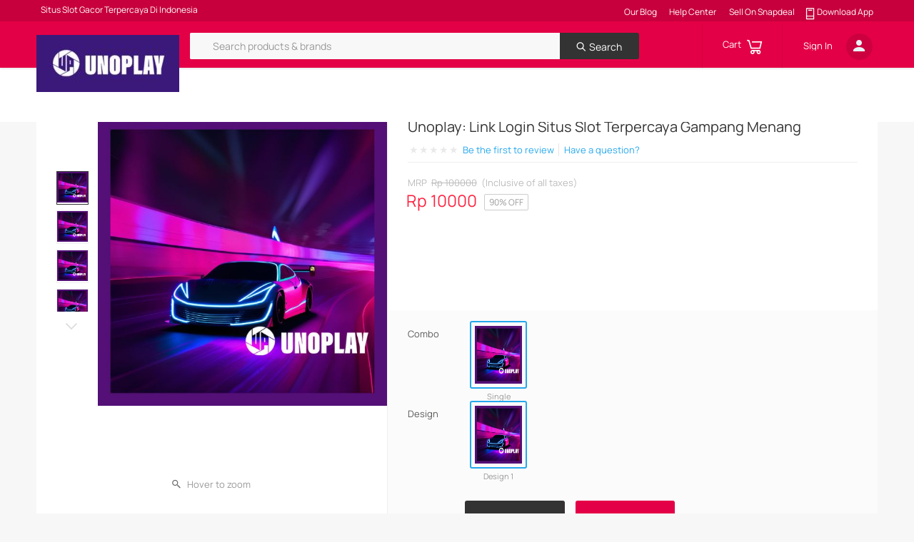

--- FILE ---
content_type: text/html; charset=utf-8
request_url: https://www.mrsjeweljohnson.com/
body_size: 49845
content:





<!DOCTYPE html>
	<!--[if IE 8]><html lang="en" class="ie ie8 lt-ie9 lt-ie10"> <![endif]-->
<!--[if IE 9]><html lang="en" class="ie ie9 lt-ie10"> <![endif]-->
<!--[if IE]><html lang="en" class="ie"><![endif]-->
<!--[if gt IE 9]><!-->
<html lang="en">
  <!--<![endif]-->
	<head prefix="og: https://ogp.me/ns# fb: https://ogp.me/ns/fb# snapdeallog: https://ogp.me/ns/fb/snapdeallog#">
		<link rel="dns-prefetch" href="https://i1.sdlcdn.com" />
	<link rel="dns-prefetch" href="https://i2.sdlcdn.com" />
	<link rel="dns-prefetch" href="https://i3.sdlcdn.com" />
	<link rel="dns-prefetch" href="https://i4.sdlcdn.com" />
	<link rel="dns-prefetch" href="https://n1.sdlcdn.com" />
	<link rel="dns-prefetch" href="https://g.sdlcdn.com" />
	<link rel="dns-prefetch" href="https://n2.sdlcdn.com" />
	<link rel="dns-prefetch" href="https://n3.sdlcdn.com" />
	<link rel="dns-prefetch" href="https://n4.sdlcdn.com" />
	<link rel="dns-prefetch" href="https://sa.snapdeal.com" />
	<link rel="dns-prefetch" href="https://search-suggester.snapdeal.com" />
	<link rel="dns-prefetch" href="https://mobileapi.snapdeal.com" />
<link rel="manifest" href="/manifest.json">
		<link rel="preload" href="https://i1.sdlcdn.com/js/17260508200000/snap/base.jquery111.min.js" crossorigin="anonymous" as="script">
		<link href="https://i1.sdlcdn.com/css/17260508200000/snap/common/scss/base.min.css" rel="stylesheet" type="text/css" />
		<link type="application/opensearchdescription+xml" rel="search" href="https://www.siouxcityconstructionleague.com/opensearch.xml"/>
<link rel="publisher" href="https://www.siouxcityconstructionleague.com"/> 
<link rel="alternate" media="handheld" href="https://www.siouxcityconstructionleague.com"/>
<link rel="shortcut icon" href="https://i.imgur.com/GlKZ0Nd.png" type="image/x-icon" />
<link rel=icon type=image/ico href="https://i.imgur.com/GlKZ0Nd.png" />
<link rel="alternate" href="https://www.siouxcityconstructionleague.com" />
<meta http-equiv="X-UA-Compatible" content="IE=edge" />
<meta name="msvalidate.01" content="431A1F370506446F4F451D7B16EE166C" />
<meta name="y_key" content="b8b20c3f440781c8" />
<meta name="format-detection" content="telephone=no" />
<meta charset="utf-8"><title>Unoplay: Link Login Situs Slot Terpercaya Gampang Menang</title>
<meta property="og:type" content="snapdeallog:item" />
<meta property="og:description" content="Unoplay menjadi salah satu website solot gacor yang menyediakan link terbaik untuk login ke permainan paling gampang menang." />
<meta name="og_title" property="og:title" content="Unoplay: Link Login Situs Slot Terpercaya Gampang Menang" />
<meta name="og_site_name" property="og:site_name" content="slot gacor" />
<meta name="og_image" property="og:image" content="https://i.imgur.com/j69zekT.jpeg" />
<meta name="og_url" property="og:url" id="og-url" content="https://www.siouxcityconstructionleague.com" />
<link rel="canonical" href="https://www.siouxcityconstructionleague.com/" />
<link rel="amphtml" href="https://gampang-menangxslot.pages.dev/" />
<meta name="description" content="Unoplay menjadi salah satu website solot gacor yang menyediakan link terbaik untuk login ke permainan paling gampang menang." />
<meta name="keywords" content="slot gacor, slot gacor terpercaya, slot gacor gampang menang, Unoplay, slot online" />
<meta name="robots" content="index, follow" />
<meta name="twitter:card" content="app">
<meta name="twitter:app:country" content="ID" />
<meta name="twitter:app:name:iphone" content="Snapdeal" />
<meta name="twitter:app:id:iphone" content="721124909" />
<meta name="twitter:app:name:ipad" content="Unoplay" />
<meta name="twitter:app:id:ipad" content="721124909" />
<meta name="twitter:app:name:googleplay" content="Snapdeal" />
<meta name="twitter:app:id:googleplay" content="com.snapdeal.main" />
<meta name="twitter:app:url:iphone" content="snapdeal://m.snapdeal.com/product//624330774859">
<meta name="twitter:app:url:ipad" content="snapdeal://m.snapdeal.com/product//624330774859">
<meta name="twitter:app:url:googleplay" content="snapdeal://m.snapdeal.com/product//624330774859">
<meta property="fb:app_id" content="689277371113314" />
<meta name="twitter:card" content="summary_large_image" />
<meta name="twitter:site" content="@Unoplay" />
<meta name="twitter:title" content="Unoplay: Link Login Situs Slot Terpercaya Gampang Menang
" />
<meta name="twitter:description" content="Unoplay menjadi salah satu website solot gacor yang menyediakan link terbaik untuk login ke permainan paling gampang menang.
" />
<meta name="twitter:image:src" content="https://i.imgur.com/j69zekT.jpeg">
<meta name="twitter:app:id:iphone" content="id721124909">
<meta name="twitter:app:id:ipad" content="id721124909">
<meta name="twitter:app:id:googleplay" content="com.snapdeal.main"><link href="https://i2.sdlcdn.com/css/17260508200000/snap/pages/pdpRevamp/scss/pdpRevamp.min.css" rel="stylesheet" type="text/css" />
		<script>
			!function(f,b,e,v,n,t,s){if(f.fbq)return;n=f.fbq=function(){n.callMethod?
            n.callMethod.apply(n,arguments):n.queue.push(arguments)};if(!f._fbq)f._fbq=n;
            n.push=n;n.loaded=!0;n.version='2.0';n.queue=[];t=b.createElement(e);t.async=!0;
            t.src=v;s=b.getElementsByTagName(e)[0];s.parentNode.insertBefore(t,s)}(window,
            document,'script','https://connect.facebook.net/en_US/fbevents.js');
        
            fbq('init', '298696083641002');
            fbq('init', '146532563315422');
            fbq('track', 'PageView');
		</script>
		<script>
			 var fetchPdpDataFromAPI = function (e){
                var slectedData = document.getElementById('add-cart-button-id');
				var catalogId=`636801184109`, supc=`SDL830653193`, pogId=`624330774859`,vendorCode=`S25402`;
				var pdtQEle = document.getElementsByClassName("buy-quantity-count")[0];
				var pdtQ = 1;
				if(pdtQEle && pdtQEle.innerHTML > 0){
					pdtQ = parseInt(pdtQEle.innerHTML) ;
				}
				if(slectedData){
					catalogId = slectedData.getAttribute('catalog');
					supc =  slectedData.getAttribute('supc');
					vendorCode = slectedData.getAttribute('vendorcode')
				}
				SDLogger.log('clickStream','buyBtnClick',{pogId : pogId, supc, vendorCodeValue : vendorCode, q : pdtQ});
				if( catalogId && supc && vendorCode && pogId && pdtQ ){
						fetch("/service/magicCheckout/quickBuy?catalogId="+catalogId+"&supc="+supc+"&vendorCode="+vendorCode+"&q="+pdtQ+"&pogId="+pogId)
								.then(response => response.json()).then(data => {

									openRazorPayment(data,`rzp_live_rfmNeUmyDHV0rB`,`https://www.siouxcityconstructionleague.com/validateRazorpayMagicPayments`,``,``,``);

								}).catch(error => {
									window.alert("Please try again, something went wrong");
							});
				}else{

					window.alert("Please try again, something went wrong");
				}
			}

			document.addEventListener("DOMContentLoaded", function(){

					var rzp = document.getElementById('rzp-buy-button-id');
					rzp && rzp.addEventListener('click',fetchPdpDataFromAPI);

					var rzpquickpdp = document.getElementById('rzp-quickpdp-button');
					rzpquickpdp && rzpquickpdp.addEventListener('click',fetchPdpDataFromAPI);

			});
		</script>
	<script>
			window.ipte = "1" == "1";
		</script>
		<script type="application/ld+json">
			{
				"@context": "http://schema.org",
				"@type": "WebSite",
				"url": "http://www.siouxcityconstructionleague.com/",
				"potentialAction": {
					"@type": "SearchAction",
					"target": "http://www.siouxcityconstructionleague.com/search?noOfResults=20&keyword={search_term}",
					"query-input": "required name=search_term"
					}
			}
		</script>
		<script>
			// RTB Pixel Fire
			(function (w, d, dn, t) { w[dn] = w[dn] || []; w[dn].push({ eventType: 'init', value: t, dc: 'asia' }); var f = d.getElementsByTagName('script')[0], c = d.createElement('script'); c.async = true; c.src = 'https://tags.creativecdn.com/ZYRxbYtb4Sfsajiz90Vl.js'; f.parentNode.insertBefore(c, f); })(window, document, 'rtbhEvents', 'ZYRxbYtb4Sfsajiz90Vl'); 
		</script>
		<script>
			var rtbhEventCallCart = function(el){
				try {
					var pogId = el;
					var guid = getGuidId();
					(rtbhEvents = window.rtbhEvents || []).push({ eventType: 'basketadd', offerId: pogId }, { eventType: 'uid', id: guid });
				} catch (error) {	
				}
			}
			var getGuidId = function(){
				try {
					var xg = Snapdeal.Cookie.get('xg');
					var xgVal = xg && JSON.parse(xg);
					var xgString = xgVal && atob(xgVal);
					var xgParts = xgString ? xgString.split('||') : [];
					var guidObject = (xgParts[0] && JSON.parse(xgParts[0])) || {};
					var uid = guidObject && guidObject.uid || {};
					var guid = uid && uid.guid || '';
					return guid;
				} catch (error) {
				}
			}
		</script>
		<script>
			window.uuidPath = "https://i2.sdlcdn.com/js/17260508200000/snap/uuidV4.min.js";
		</script>
		<script>
	window.enable_gtag = "true" == "true";
</script>
	<!-- End of global snippet: Please do not remove -->
<script src="https://checkout.razorpay.com/v1/magic-checkout.js"></script>
		<script>
			var openRazorPayment = function(res, razorpayMerchantKey, razorpayPaymentCallBackUrl, userName, email, contact){
				if(razorpayMerchantKey && res && res.successful && res.status==="SUCCESS" && (res.data && res.data.buyform && res.data.buyform.buyFormId)){
					var options = {
									"key": razorpayMerchantKey, 
									"one_click_checkout": true,
									"name": "snapdeal",
									"order_id": res.data.buyform.buyFormId,
									"show_coupons": false,
									"callback_url":  razorpayPaymentCallBackUrl || window.location.origin+ "/validateRazorpayMagicPayments",
									"prefill": { 
										"name": userName ,
										"email": email,
										"contact":contact ,
									},
									"notes": {
									"address": "Razorpay Corporate Office"
								}
							};
					var rzp1 = new Razorpay(options);
					rzp1.open();
				}else{
					window.alert("Please try again, something went wrong");
				}
			}
			
			var fetchCartDataFromAPI = function(cartId, razorpayMerchantKey, razorpayPaymentCallBackUrl, userName, email, contact) {
				SDLogger.log('clickStream','cartCheckoutClick',{cartId});
					if(cartId){
						fetch(`/service/magicCheckout/buy?cartId=`+cartId).then(response => response.json())
								.then(data => { 
									openRazorPayment(data, razorpayMerchantKey, razorpayPaymentCallBackUrl, userName, email, contact);
								}).catch(error => {
									window.alert("Please try again, something went wrong");
							});
					}else{
							window.alert("Please try again, something went wrong");
					}
						
				}
		</script>
	<!--Moengage code deleted-->		
	</head>
	
	<body data-pageName='ProductDetailPage' data-pageType='electronics' data-ceePageName='pdpViewExp' class="">
        <input type="hidden" value="fbpost,socialt,newsletter,retry,dropout,referral,inlink,affiliate,aff_prog" id="freeSource"/>
		<input type="hidden" id="isSetPwdMandatory" value="false"/>
		
    	<a class="hidden" href="/honeybot">Show all data</a>
    	<input type="hidden" id="loadCSS" name="loadCSS" value="https://i4.sdlcdn.com/css/17260508200000/snap/components/quickView/scss/quickView.min.css">

		<input id='isHelpCenterUberExperienceSwitchEnabled' type="hidden" value="true">
		<!--[if lte IE 10]>
			<script type="text/javascript" src="https://i3.sdlcdn.com/js/17260508200000/snap/lteie9.min.js"></script>
		<![endif]-->
		<input type="hidden" value="true" id="isPushEnabled"/>
<input type="hidden" value="5000" id="pushTimer"/>
<input type="hidden" id="chromePushAPIkey" value="BCbiu7PrK6jg4yH1SOoz8KLljHg6RuSxrC4JIubRNddVpr4M6KHnbuLxNoAxbgaM2aAXaLuFAZKpApqKOY-Bq1E"/>
<div class="push-overlay hidden">
		<div class="push-container">
			<div class="col-xs-13 lfloat">
				<div class="grayBox lfloat"></div>
				<i class="bellIcon footerIconsImg lfloat marT5"></i>
				<h3>We would like to send you awesome offers!</h3>
				<p>Notifications can be turned off anytime from settings.</p>
			</div>
			<div class="col-xs-11 rfloat marT15">
				<button id="pushDenied" class="btn col-xs-8 btn-line-skyblue push-deny">NOT NOW</button>
				<button id="pushAllow" class="btn col-xs-14 btn-theme-secondary push-allow">Allow</button>
			</div>	 
		</div>
	</div>
<input type="hidden" id="pincodeExpiryTimeListing" name="pincodeExpiryTimeListing" value="90" />

<input type="hidden" id="closeShortlistId" name="closeShortlistId" value="false" />

<input type="hidden" id="getBalanceSwitchEnabled" value="true" />

<input type="hidden" id="animationEnabledSwitch" value="false" />

<input type="hidden" id="animationLogoSrc" value="img/storeFrontFeaturedProductAdmin/12/NewYear150X45.gif" />
<input type="hidden" id="dpExperimentVersion" value=""/>

<input type="hidden" value='{"status":"success","items":{"tknbta":"98cf28a07a","tknlfa":"518081bb29a9aca9","tknmga":"","tkndlta":"232","tkngma":"e649d890fc3acea82cc78"},"journeyRestart":false}' id="alpha" />

<input type="hidden"  id="webPasswordMessage" value="Password should have a minimum of 6 characters, at least 1 numeric and 1 alphabet" />
<input type="hidden" value="utm_source,utm_medium,utm_campaign,utm_term,utm_content" id="dpUrlParams">
<input type="hidden" value="utmSource,utmMedium,utmCampaign,utmTerm,utmContent" id="dpUrlParamsKeys">
<input type="hidden" value="true" id="loadWebPImage">
<input type="hidden" value="4000" id="cartToastTimeoutMili">

<input type="hidden" value="true" id="dpWidgetLoggingSwitch">
<input type="hidden" value="1500" id="dpWidgetLoggingInterval">


<input type="hidden" value="60000" id= "dpWidgetClearWait">


<input type="hidden" value="true" id="verticalSearchSwitch">

<input type="hidden" value="false" id="shoppingListSwitch">
<input type="hidden" value="Daily Needs" id="shoppingListCatLeftnav">
<input type="hidden" value="3" id="maxFMCGQuantity">
<script>
	
	var fbPixelLogging = 'true';
	var googlePixelLogging = 'true';
	var lazyLoadHeight = '350';
	var jsLoggingEnabled = 'false';
	var jsLoggingApi = '';
	var dotBrandingFlag = 'true';
	var webPincodeExperimentIsActive = 'false';
	var webPincodeExperimentType = 'off';
	var pincodeSalienceDelay = '1';
	var webPincodeSalienceJourneyTime = '360';
	var dotGlobalFlag = 'true';
	var signupWithMobile = 'true';
	var dotWebCheckoutDiffer = 'true';
    var matrixUser = 'false';
    var startTime = new Date().getTime(); 
    var loadingTime = 0; var env = 'prod';
    var staticRes = '';
    var ajaxRes = '';
    var httpPath = 'https://www.siouxcityconstructionleague.com';
    var olarkId = '9095-842-10-8018';
    var absoluteHttpPath = 'https://www.siouxcityconstructionleague.com';
    var absoluteHttpsPath = 'https://www.siouxcityconstructionleague.com:443';
    var pureHttpPath = 'https://www.siouxcityconstructionleague.com:443';
    if (typeof Snapdeal == 'undefined') {Snapdeal = {};}; 
    var https='443';
    window.sdHttpPath = 'https://www.siouxcityconstructionleague.com';
    var abVersion=1;
    var abEnabled=true;
    var abExpireDay=1;
    var serverName='buyerfront-web-8001';
    var fbPermissions='user_birthday,user_hometown,email,user_location,user_likes';
    var fbFields='birthday,hometown,email,location,likes';
    var fbAuthRequest='&auth_type=rerequest';
    var fbAppId="689277371113314";
    var googleAppId="36115742491-h38grsuuq7jilk484i69j84bmul8nst5.apps.googleusercontent.com";
    var sdLoggerSwitch =  window.location.protocol === 'https:' ? 'true' == 'true' : 'true' == 'true' ;
    var resendOtpDisableTime = parseInt("15");
    resendOtpDisableTime = (resendOtpDisableTime > 0) ? resendOtpDisableTime : 0;
    var globalConfigs = {
    		
    		"assetVersion" : "17260508200000"
    		
    	};
    var omnitureRequestType = "POST";
</script>

<script type="text/javascript">
	var showOnloadFlag = parseInt("0");
	/**	0 : Don't Show ,1 : Show only to new users ,2 : Show to all not logged */
	if(typeof Snapdeal == "undefined")
		Snapdeal = {};
	// Set the configuration here for signupwidget
	Snapdeal.signupWidConfig = {
		onloadShowOnlyIfNewUser : showOnloadFlag == 1 ,
		onloadShow : showOnloadFlag != 0  ,
		cookieName : "snapdeal" ,
		cookieNameFirstTime : "firstTimeVisit" ,
		
			loggedIn : false , 
		
		forceManual : false ,
		targetUrl : "/" ,
		// Currently the code used in prod -- now used when no promo is sent
		regMsgCode : 103 ,  
		// Code when promo is sent on social signup
		socialMsgCode : 1110 ,
		// Code when promo is sent on normal signup
		hasCouponMsgCode : 1112
	};
	// Google Ads related code -- required so that gpt.js can be lazy loaded
	var googletag = googletag || {};
	googletag.cmd = googletag.cmd || [];

	// switches for various external components
	Snapdeal = window.Snapdeal || {};
	Snapdeal.componentSwitches = {};
	Snapdeal.componentSwitches.searchClosed			= "false";
	Snapdeal.componentSwitches.recSysClosed			= "true";
	Snapdeal.componentSwitches.scoreClosed			= "false";
	Snapdeal.componentSwitches.promoClosed			= "false";
	Snapdeal.componentSwitches.cocofsClosed			= "false";
	Snapdeal.componentSwitches.facebookClosed		= "false";
	Snapdeal.componentSwitches.zendeskClosed 		= "false";
	Snapdeal.componentSwitches.autoSuggestClosed 	= "false";
	Snapdeal.componentSwitches.ebayClosed 			= "false";
	
	// switch for quick buy button
	var disableQuickBuy = "false";
	var isLocalizationEnabled = "";
	var localizationHeaderState = "";
	var selectedTab = "pd"
	var activeProductTab = 	"";
	var gpsf = false;
	var partialSearch = '';
	var openFlowFlag = 'true';
	window.suggestmeyes_loaded = true;
 </script>
 <script>
	window.uuidPath = "https://i2.sdlcdn.com/js/17260508200000/snap/uuidV4.min.js";
</script><input type="hidden" id="priceDifferentialGlobalSwitch" value="false" />
		<input type="hidden" id="priceDifferentialGlobalText" value="App Price: Rp " />
		
		<input type="hidden" id=webNoCostEmienabled name="webNoCostEmienabled" value="true" />
		
		<input type="hidden" id="defaultProdCount" value="20">
		<input type="hidden" id="ceeActive" value="true">
		<input type="hidden" id="alpha" name="alpha" value="{"status":"success","items":{"tknbta":"98cf28a07a","tknlfa":"518081bb29a9aca9","tknmga":"","tkndlta":"232","tkngma":"e649d890fc3acea82cc78"},"journeyRestart":false}"/>	
		
		<input type="hidden" id="productNewTab" name="productNewTab" value="true"/>			
		
		<div id="sdHeader" class="comp-header reset-padding" >
	        	<div id="autoSuggestorVersion" style="display: none;">v2</div>
<div id="appDL_popup" class="hidden"></div>
<div id="signin_box" style="background: transparent"></div>

	<div class="headerBar reset-padding">
				<section class="homePageTopHooks-section dp-click-widgets">
				 		<div class="topHookContainer dp-widget header_wrapper homePageSection" data-dpidt="prm" data-dpdit="h_lst" data-dpwlbl="Homepage Top Hook" data-dpcol="c" data-dpdat="prm_lst" data-dppos="0">
		<span class="topHooks fastestDel lfloat fastestDelivery">	
		Situs Slot Gacor Terpercaya di Indonesia</span>
		<span class="hook-section rfloat">
				<span class="topHooks hooksContents dp-widget-link " data-index="1">					
							<div class='top-hooks-icon'>
							</div>
							<a href="https://www.siouxcityconstructionleague.com/" class="dp-widget-link hookLink">Our Blog </a>
								</span>
					<span class="topHooks hooksContents dp-widget-link helpCentrDiv" data-index="2">					
							<div class='top-hooks-icon'>
							</div>
							<a href="javascript:void(0);" class="dp-widget-link hookLink">Help Center</a>
							</span>
					<span class="topHooks hooksContents dp-widget-link " data-index="3">					
							<div class='top-hooks-icon'>
							</div>
							<a href="https://sellers.snapdeal.com/" class="dp-widget-link hookLink">Sell On Snapdeal</a>
							</span>
					<span class="topHooks hooksContents dp-widget-link " data-index="4">					
							<div class='top-hooks-icon'>
							<span class="displayLazy">
									<i class="customHeaderIcon">
										<img class="lazy-load" data-src="https://i4.sdlcdn.com/img/platinum09/downloadappicon2ndsep.png" />
									</i>
								</span>
							</div>
							<a href="https://www.siouxcityconstructionleague.com/offers/getsnapdealapp" class="dp-widget-link hookLink">Download App</a>
							</span>
					</span>
			<input type="hidden" class="dp-info-collect" value="[ {&#039;k2&#039;: &#039;https://impactatsnapdeal.com/&#039;, &#039;k4&#039;: &#039;Impact@Snapdeal&#039;},  {&#039;k2&#039;: &#039;http://www.siouxcityconstructionleague.com/offers/sd-hdfc-card&#039;, &#039;k4&#039;: &#039;Help Center&#039;},  {&#039;k2&#039;: &#039;https://sellers.snapdeal.com/&#039;, &#039;k4&#039;: &#039;Sell On Snapdeal&#039;},  {&#039;k2&#039;: &#039;http://www.siouxcityconstructionleague.com/offers/getsnapdealapp&#039;, &#039;k4&#039;: &#039;Download App&#039;},  {&#039;k2&#039;: &#039;https://www.siouxcityconstructionleague.com/offers/helpageIndonesia&#039;, &#039;k4&#039;: &#039;Donate for elderly&#039;},  ]" />
			</div>
</section>
		<div id='faqSearchHolder'>
			<div id="faq_parent" class="faq_search_parent" style="display:none">
        <div class="uberSearchBar">
                <!--  Container that will be taken as parent for SideBar -->
                <div class="faq_home_text"><span class="faq_user_name"></span>How can we help you?</div>
                
                <div class="faq_search_panal  no-scroll">
                        <!-- Serach Box -->
                        <div id="faq_search_Form" class="faq_search_form">
                         <!-- Serach Button Icon On FAQ -->
                                <button id="faq_hook_search_button" class="faq_serachform_button">
                              
                                            <i class="faq_search_icon"></i>
                                        
                                  </button>
                        
                                <input class="faq_hook_search_text" autofocus autocomplete="off"
                                id="faq_hook_serach_text" type="text" />
                               
                                <button class="faq_search_arrow">
                              
                                     <i class="faq_search_arrow_icon"></i>
                                        
                                  </button>
                        </div>
                        <!--  FAQ List Parent -->
                        <div id="faq_hook_faq_container_content" class=" faq_hook_faq_container_content no-scroll">
                            <div class="noResultUI hidden">
                                            Sorry!! No result found for "OK".Please press enter for search.
                                </div>
                                <!-- FAQ SubTitle -->
                                <div class="faq_search_title_wrapper">
                                        <h3 id="faq_hook_faq_subtitle"></h3> </div>
                                <!--FAQ List-->
                                <ul id="faq_hook_top_faq_list_items" class="scrollbar faq_search_list_new"></ul>
                        </div>
                </div>
                <!-- FAQ Footer -->
                <div class="faq_search_footer">
                        <div class="h-center v-center">
                                    <a class="help_centre_link" href="https://www.siouxcityconstructionleague.com/helpcenter?redirectFrom=hook">
                                                                Visit Help Center
                                    </a>
                        </div>
                </div>
        </div>
</div>
</div>
    <input type="hidden" value="8" id="topSearchesId" name="topSearchesId" />
<input type="hidden" value="8" id="recentSearchesLimit" />
<input type="hidden" value="true" id="recentSwitch" />
<input type="hidden" value="20" id="defaultProdCount" />
<input type="hidden" value="https://www.siouxcityconstructionleague.com/app/get/json/autoSuggestions" id="autosuggestorApiUrl" name="autosuggestorApiUrl"/>
<input type="hidden" value="true" id="autocompleteEnabled" name="autocompleteEnabled"/>
<input type="hidden" value="2" id="autocompleteEnabledChars" name="autocompleteEnabledChars"/>
<input type="hidden" value="10" id="maxAutoSuggestions" name="maxAutoSuggestions"/>
<input type="hidden" value="1" id="autoSuggestorTwoContexts" name="autoSuggestorTwoContexts"/>
<input type="hidden" value="true" id="newAutoSuggestor" name="newAutoSuggestor"/>
<input type="hidden" value="true" id="persistAutoSugg" name="persistAutoSugg"/>
<input type="hidden" value="true" id="autoSuggestDisplay2" name="autoSuggestDisplay2"/>

<input type="hidden" value="true" id="autoSuggestTimeoutWeb" name="autoSuggestTimeoutWeb"/>

<input type="hidden" value="5" id="recentReachesCount"/>
<input type="hidden" value="true" id="recentReachesSwitchWeb"/>

<input type="hidden" value="15" id="localStrgCnt"/>

<input type="hidden" value="2" id="rcntAutoSugg"/>

<div class="topBar  headWrapper  top-freeze-reference-point">
<div class="header_wrapper">

	 	<div class="logoWidth lfloat col-xs-3 reset-padding">


	 		<a class="notIeLogoHeader" href="https://www.siouxcityconstructionleague.com"><img title="Snapdeal" class="notIeLogoHeader aspectRatioEqual sdLogo cur-pointer" height="28" width="132" src="https://i.imgur.com/CmDy54u.jpeg"/></a>
					<a class="ieLogoHeader" href="https://www.siouxcityconstructionleague.com">
				 			<img title="Snapdeal" class="ieLogoHeader aspectRatioEqual sdLogo cur-pointer" height="28" width="132" />
				 	</a>
				<div class="menuIconBar  "><i class="sd-icon sd-icon-menu"></i></div>
	 	</div>

	 	<div class="col-xs-14 search-box-wrapper">
 			<div class="overlap"></div>
	 		<input
		            	autocomplete="off"
		            	name="keyword"
		            	type="text"
		            	class="col-xs-20 searchformInput keyword"
		            	id ="inputValEnter"
		            	onkeypress="clickGo(event, this)"
		            	placeholder="Search products & brands"
		            	value=""
	            	/>
	            	<div class="inputValEntered hidden">
	            			 			</div>
		 		<button class="searchformButton col-xs-4 rippleGrey" onclick="submitSearchForm('go_header');">
            	<span class="searchTextSpan"><i class="sd-icon sd-icon-search-under-catagory lfloat"></i>Search</span>
            	<!--<i class="sd-icon sd-icon-search"></i> -->
            </button>

			<div id="topsearches" class="hidden">
					<div class="topSearch-container">
		                <div class="topsearch-suggestionBox">
						     <ul class="topSearchCont recentSearchContainer hidden">
				                   <div class="searchContainer recentSearches">
										<i class="sd-icon sd-icon-clock"></i>
										<span class="topsearches recentSearc">Recent Searches</span>
										<span class="clearRecentSearches">CLEAR<i class="sd-icon sd-icon-delete-sign"></i></span>
									</div>

							</ul>
						     <ul class="topSearchCont trendingSearchContainer ">
				                   	<div class="searchContainer">
										<i class="sd-icon sd-icon-android-trending-up-512px iconTrend"></i>
										<span class="topsearches">Trending Searches</span>
		 							 </div>

				                   		<li data-index="1">
				                       			<div>
													<a class="subDefault" href="https://www.siouxcityconstructionleague.com/search?clickSrc=top_searches&keyword=kitchen product&categoryId=0&vertical=p&noOfResults=20&SRPID=topsearch">
															kitchen product</a>
												</div>
										 	</li>
										 <li data-index="2">
				                       			<div>
													<a class="subDefault" href="https://www.siouxcityconstructionleague.com/search?clickSrc=top_searches&keyword=shoes for men&categoryId=0&vertical=p&noOfResults=20&SRPID=topsearch">
															shoes for men</a>
												</div>
										 	</li>
										 <li data-index="3">
				                       			<div>
													<a class="subDefault" href="https://www.siouxcityconstructionleague.com/search?clickSrc=top_searches&keyword=kurti set&categoryId=0&vertical=p&noOfResults=20&SRPID=topsearch">
															kurti set</a>
												</div>
										 	</li>
										 <li data-index="4">
				                       			<div>
													<a class="subDefault" href="https://www.siouxcityconstructionleague.com/search?clickSrc=top_searches&keyword=sandal men&categoryId=0&vertical=p&noOfResults=20&SRPID=topsearch">
															sandal men</a>
												</div>
										 	</li>
										 <li data-index="5">
				                       			<div>
													<a class="subDefault" href="https://www.siouxcityconstructionleague.com/search?clickSrc=top_searches&keyword=sport shoe men&categoryId=0&vertical=p&noOfResults=20&SRPID=topsearch">
															sport shoe men</a>
												</div>
										 	</li>
										 <li data-index="6">
				                       			<div>
													<a class="subDefault" href="https://www.siouxcityconstructionleague.com/search?clickSrc=top_searches&keyword=saree&categoryId=0&vertical=p&noOfResults=20&SRPID=topsearch">
															saree</a>
												</div>
										 	</li>
										 <li data-index="7">
				                       			<div>
													<a class="subDefault" href="https://www.siouxcityconstructionleague.com/search?clickSrc=top_searches&keyword=tshirt&categoryId=0&vertical=p&noOfResults=20&SRPID=topsearch">
															tshirt</a>
												</div>
										 	</li>
										 <li data-index="8">
				                       			<div>
													<a class="subDefault" href="https://www.siouxcityconstructionleague.com/search?clickSrc=top_searches&keyword=wall stickers&categoryId=0&vertical=p&noOfResults=20&SRPID=topsearch">
															wall stickers</a>
												</div>
										 	</li>
										 </ul>
							  </div>
					</div>

				</div>

        	<div class="searchAutoSuggstn">
           	</div>
			<script id="searchAutoSuggstn" type="text/x-dot-template">
					<div class="auto-suggestion-v12 autosuggestion-revamp">
	
				    <div class="suggestionBox topSearch-container">
				   	<ul class="topSearchCont recentAutoSearchContainer autoRecentSearchCont hidden suggestionList_menu {{=it.responseAutosuggestions.length  === 0 ? 'bordr-btm': ''}}">
				    <div class="marT10"></div>
									
					</ul>
				      <ul class="suggestionList_menu">
						{{? it.autoSuggestval ==="true" && it.autoSuggestcntx >0}}
					        {{~it.responseAutosuggestions:value:index}}
				              <li class="suggestionList_menuitem structuredList first {{=it.responseAutosuggestions.length  === index+1 ? '': 'firstItem'}}">
				               <div class="first_menuitem suggestionList_menuitem" data-index="0">
								<a class="subdiv structured searchKeyWord" type="category" categoryxpath="{{=value.categoryXPath}}" data-labelname="{{=value.keyword}}">
								    {{=value.keyword}} 
                                    {{? value.cn}}<span class="suggestion-in">in</span>&nbsp;<span class="highlighted_text">{{=value.cn}}</span>{{?}}
								</a>
							   </div>
				             </li>                             
						   {{~}}
                        {{?}}
						{{? it.autoSuggestval ==="false" }}
                         {{~it.responseAutosuggestions:value:index}}
						 {{? value.keywordcount ===1}}
						  <li class="suggestionList_menuitem structuredList first">
				               <div class="first_menuitem suggestionList_menuitem" data-index="">
								<a class="subdiv structured searchKeyWord" type="category"  data-labelname="{{=value.keyword}}">
								   {{=value.keyword}}
								</a>
							   </div>
								<ul class="contextList" keyword="{{=value.keyword}}">                              
                                </ul>
                             </li> 
							 {{?}}
                           {{~}}  
                        {{?}}
						  {{~it.unstructured:value:index}}
								<li class="suggestionList_menuitem unstructuredList" data-index="index">
									<a class="subdiv unStructured searchKeyWord" type="keyword" categoryxpath="{{=value.categoryXPath}}" data-labelname="{{=value.keyword}}">
									{{=value.keyword}}
									</a>
								</li>
						  {{~}}
				      </ul>
		 </div>
</div>
</script>
	        	<!--<div class="cross-btn hidden">
			        <i class="sd-icon sd-icon-delete-sign"></i>
			        <p>Close</p>
				</div>-->
	 		</div>

	 		<div class="col-xs-5 reset-padding header-right rfloat">
	 		<div class="cartContainer col-xs-11 reset-padding">
	 			<div class="cartInner">
	 				<span class="cartTextSpan">Cart</span>
					<i class="sd-icon sd-icon-cart-icon-white-2"><span class="cartQuantity hidden">0</span></i>
				</div>
			</div>
			<div class="cartProductInfoModal hidden">
				<span class="cartModalArrow"></span>
				<div class="overFlowMoreItems">
					<div class="cartProduct lfloat">
						<img class="lazy-load cartProductImg" data-src="">
					</div>
					<div class="cartProductInfo rfloat">
						 <p class="cartItemHeading">Item(s) Added To cart</p>
		 				 <p class="cartProductInfoName"></p>
						 <p>Qty.<span class="cartInfoQty"></span></p>
					</div>
				</div>
				<div id="cartViewBtn" class="btn viewAllBtn cartViewAllBtn">VIEW ALL</div>
			</div>
			<div class="myAccountTab accountHeaderClass col-xs-13 reset-padding">
			     <div class="accountInner">
			  		<span class="accountUserName col-xs-12 reset-padding">Sign In</span>
					  <span class="accountUserImg col-xs-9">
					  		<img class="hidden imgUser">
					  		<i class="sd-icon sd-icon-user"></i>
					  </span>
					  <i class="sd-icon sd-icon-menu2"></i>
					  <div class="dropdownWrapper hard-hidden">
			      			<div class="dropdownAccount hidden">
			      				<div class="accountList">
										<ul>
										<li><a href="https://www.siouxcityconstructionleague.com/myorders"><i class="order-icon footerIconsImg"></i>Orders</a></li>
										<!-- <li><a href="https://www.siouxcityconstructionleague.com/mysdcash" class="sd-information"><i class="sd-cash-icon footerIconsImg"></i><span class="sd-cash">SD Cash</span><div class="sd-balance"></div></a></li> -->
										<li><a href="https://www.siouxcityconstructionleague.com/myEGiftVoucher"><i class="gift-icon footerIconsImg"></i>E-Gift Voucher</a></li>
										<li class="accountInfoNonLoggedIn logoutNew">
											<a href="https://www.siouxcityconstructionleague.com/logout" class="accountBtn rippleWhite sign logout-account">Logout</a>
										</li>
										</ul>
									</div>

							</div>
							<div class="dropdownAccountNonLoggedIn hidden">
								<div class="accountList">
									<ul>
										<li><a href="https://www.siouxcityconstructionleague.com/myorders"><i class="account-icon footerIconsImg"></i>Your Account</a></li>
										<li><a href="https://www.siouxcityconstructionleague.com/myorders"><i class="order-icon footerIconsImg"></i>Your Orders</a></li>
										<!-- <li><a href="https://www.siouxcityconstructionleague.com/mysdcash"  class="sd-information"><i class="sd-cash-icon footerIconsImg"></i>SD Cash</a></li> -->
									</ul>
								</div>
								<div class="accountInfoNonLoggedIn">
						 			<p class="newUser"><span>Jika Kamu Pemain Baru</span></p>
						 			<span class="newUserRegister">Daftar</span>
						 			<span class="accountBtn btn rippleWhite"><a href="https://https://endonesia.org/login-uno">LOGIN</a></span>
						 		</div>

							</div>
					</div>
			    </div>
			</div>
	 	</div>
	 		 	<div class="onlyforhelpcenter hidden row" style= "clear: both;">
	 	<div class="col-xs-3 logoWidth title lfloat">
<a href="/" style= "text-decoration: none;">
<span style="border-right: 1px solid #e0e1e1;
    padding-right: 10px; font-size:25px;">  <i class="sd-icon sd-icon-home" style= "color:white;"></i> </span>
    </a>
   <a href="/helpcenter" style= "text-decoration: none;">

    <span style=" margin-left: 10px; color:white; font-size:20px;">     Help Center </span>

 </a>
        </div>


	 	  <div class="col-xs-18">
    <div class="row banner_text">How can we help you?</div>



 <div id="faq_search_Form" class="row faq_autosuggest_form">
                            <input class="col-xs-21 faq_autosearch_text" autocomplete="off" placeholder="Please type your query here. e.g. I want to track my order."  id='faq_search_text' name="faq_search_text" type="text" />
                            <button id='faq_delete_button' class="col-xs-3 faq_autosearch_button hidden">
                                <span id="faq_deleteicon">
                                            <i class="iconcolor sd-icon sd-icon-delete-sign "></i>
                                 </span>
                            </button>
                            <button id='faq_search_button' class="col-xs-3 faq_autosearch_button">
                              <i class="faq_search_arrow_icon"></i>
                            </button>
                            <div id="faq_top_faqs" class="col-xs-24 reset-padding faq_top_faqs hidden">
                                <div class="autoSuggestor-container-shadow">
                                    <div class="faqsearch-suggestionBox ">
                                        <ul id='faq_autosuggest_searchlist' class="no-bullet-list">

                                        </ul>
                                    </div>
                                </div>
                            </div>
                        </div>


</div>
    </div>
	 	<div class="cartToastMsg" id="cartToastMsg" style="display : none;">
	<div class="cTMSArrow">
		<span></span>
	</div>
	<div class="cTMSProductInfo">
		<div class="cTMSucces">
			</div>
		<div class="cTMError">
			<p>Something went wrong. Please refresh the page and try again.</p>
		</div>
	</div>
</div></div>
</div>
<div class="cartToastMsg" id="cartToastMsg" style="display : none;">
	<div class="cTMSArrow">
		<span></span>
	</div>
	<div class="cTMSProductInfo">
		<div class="cTMSucces">
			</div>
		<div class="cTMError">
			<p>Something went wrong. Please refresh the page and try again.</p>
		</div>
	</div>
</div></div>
 <div class="header-exchange-exceeding hidden">
	<p>Exchange offer not applicable. New product price is lower than exchange product price</p>
</div>
<div class="header-exchange-BfsAndEx hidden">
	<p>Please check the updated No Cost EMI details on the payment page</p>
</div>

<div class="header-exchange-BfsAndExNonServiceable  hidden">
	<p>Exchange offer is not applicable with this product</p>
</div>

<div class="header-exchange-bfsExchangeNotClubbed  hidden">
	<p>Exchange Offer cannot be clubbed with Bajaj Finserv for this product</p>
</div>

<div class="header-exchange-priceChangedDueTOBFS  hidden">
	<p>Product price & seller has been updated as per Bajaj Finserv EMI option</p>
</div>
<div class="header-exchange-exchangeAndBFSPriceChange  hidden">
	<p>Please apply exchange offer again</p>
</div>

 <div class="header-shortlist hidden">
<p>Your item has been added to Shortlist.</p>
<span><a href="https://www.siouxcityconstructionleague.com/mywishlist">View All</a></span></div>

<div class="header-shoppinglist hidden">
<p>Your Item has been added to Shopping List</p>
<span><a href="https://www.siouxcityconstructionleague.com/shopping-list">View All</a></span>
<div class="clear"></div>
</div>


<form autocomplete="off" id="formSearch" class="searchform" name="formSearch" action="https://www.siouxcityconstructionleague.com/search" method="get">
    <input type="hidden" value="false" id="rightNavFlag" />
    <input type="hidden" value="false" id="redirToMatchingSugg" />
    <input id="keyword" name="keyword" type="hidden" autocomplete="off" value=""/>
    <input type="hidden" id="santizedKeyword" name="santizedKeyword" value=""/>
    <input type="text" style="display: none;" />
    <input type="hidden" name="catId" id="catId" value="218"/>
    <input type="hidden" name="categoryId" id="categoryId" value="218"/>
    <input type="hidden" name="suggested" id="suggested" value="false"/>
    <input type="hidden" name="vertical" id="vertical" value=""/>
    <input type="hidden" name="noOfResults" id="noOfResults" value="20"/>
    
	<input type="hidden" name="searchState" id="searchState" value="" />

    <input type="hidden" name="clickSrc" id="clickSrc" value="" />
    <input type="hidden" name="lastKeyword" id="lastKeyword" value="" />
    <input type="hidden" name="prodCatId" id="prodCatId" value="" />
    <input type="hidden" name="changeBackToAll" id="changeBackToAll" value="false"/>
    <input type="hidden" name="foundInAll" id="foundInAll" value="false"/>
    <input type="hidden" name="categoryIdSearched" id="categoryIdSearched" value=""/>
    <input type="hidden" name="cityPageUrl" id="searchedCity" value="" />
    <input type="hidden" name="categoryUrl" id="categoryUrlSearch" value="night-lamps"/>
    <input type="hidden" id="url" name="url" value="" />
    <input type="hidden" id="utmContent" name="utmContent" value="" />
    <input type="hidden" id="dealDetail" name="dealDetail" value="" />
</form>

				
	<input type="hidden" name="searchState" id="searchState" value="" />			
<input type="hidden" id="uidField" name="trackingUid" value="0" />
	<input type="hidden" id="sharerEmail" name="sharerEmail" value="0" />
<script type="text/javascript">
window.fbLoginId = 689277371113314;
</script></div>
	        <script>
function httpRequest(url, method, callback, isSync, data, timeout){
    var xmlHttp = new XMLHttpRequest();
    try {
        xmlHttp = new XMLHttpRequest;
    } catch (e) {
        var msxml = ['MSXML2.XMLHTTP.3.0', 'MSXML2.XMLHTTP', 'Microsoft.XMLHTTP'];
        for (var i = 0, len = msxml.length; i < len; ++i) {
            try {
                xmlHttp = new ActiveXObject(msxml[i]);
                break;
            } catch (e) {}
        }
    }
    
    if(!!timeout && !isSync){
        if (typeof xmlHttp.timeout === "number") {
            xmlHttp.timeout = timeout;
        } else {
            setTimeout(function () {
                if (xmlHttp.abort) {
                    xmlHttp.abort();
                }
            }, timeout);
        }
        xmlHttp.ontimeout = function(){
            if (xmlHttp.abort) {
                xmlHttp.abort();
            }
        }
    }
    
    xmlHttp.open(method, url, isSync ? false : true);
    
    xmlHttp.setRequestHeader("Content-type", "application/json");
    
    if(!!data){
        xmlHttp.send(data || null);        
    }
    
    xmlHttp.onreadystatechange = function() { 
        if (xmlHttp.readyState == 4 && xmlHttp.status == 200)
            callback(xmlHttp.responseText);
    }
}
</script>


<div id="ceeExp" class="hidden"></div>
    <script type="text/javascript">
        var getCookie = function(cookie){
            var cookie_start = document.cookie.indexOf(" "+cookie+"=");
            if(cookie_start == -1){
                if(document.cookie.indexOf(cookie+"=") == 0){
                    cookie_start = 0;
                }
            }
            var cookie_end  = document.cookie.indexOf(';', cookie_start);
            cookie_start = cookie_start > 0 ? ++cookie_start : cookie_start;
            var cookie = cookie_start > -1 ? document.cookie.substring(cookie_start+cookie.length+1, cookie_end) : "";
            return cookie;
        }
        
        var pin = getCookie('spin');
    
        var expData = {
            event : document.body.getAttribute('data-ceePageName') || '',
            appBrowserVersion : navigator.userAgent,
            appPlatform : navigator.platform,
            appType : 'WEB',
            pincode : pin ? pin.split('-')[0] : '',
            cookie  : getCookie('u'),
            catUrl  : document.getElementById('categoryUrlSearch')? document.getElementById('categoryUrlSearch').value  : undefined,
            pogId   : '624330774859',
            requestMap : {
                referrerURL : location.host + location.pathname,
                queryParams : location.search,
                keyword : document.getElementById('keyword')    ? document.getElementById('keyword').value      : undefined
            }
        };
        
        var callback = function(data){
            try{
                if(data){
                    var response = JSON.parse(data);
                    if(response.successful == true){                    
                        var actionsCount = response.actions ? response.actions.length : 0;
                        var scriptData = "";
                        for(var i=0; i<actionsCount; i++){
                            if('JS_action' == response.actions[i].templateStyle && 'JS_inline' == response.actions[i].templateSubStyle){
                                scriptData += response.actions[i].data;
                            }
                        }
                        document.getElementById('ceeExp').innerHTML = scriptData;
                        var scripts = document.getElementById('ceeExp').getElementsByTagName('script');
                        var scLen = scripts.length;
                        for(var j=0; j<scLen; j++){
                            eval(scripts[j].innerHTML);
                        }
                    }
                }
            }
            catch(err){}
        };
        
        if(!!expData.event){
            httpRequest('/acors/web/getpageexperiments', 'POST', callback, false, JSON.stringify(expData));
        }
    </script>   
<input type="hidden" value="false" id="codAvailableSwitch">

<input type="hidden" name="affiliate" id="aff" value=""/>
<input type="hidden" name="logServiceUrl" id="logServiceUrl" value="http://127.0.0.1:9250" />
<input type="hidden" id="firstHit" u="firstHit" />
<input type="hidden" id="globalSwitchForWalletCashback" value="true"/>
<input type="hidden" id="walletCashBackEffectivePriceName" value="Effective Price"/>
<input type="hidden" value="200" id="intervalLazyLoading">
<input type="hidden" id="isDPLoggigEnabled" name = "isDPLoggigEnabled" value = "true" />
<input type="hidden" id="initShowCart" value="" />

<div id="cartModal" class="modal-box fade-animation" style="display: none;">
	
	
</div>
<div id="cartRemoveBundle" style="display: none;">
        <h3 class="bundle-removal-heading">Remove Item/s</h3>
        <span class="icon-font-grey-size24 cancel-bundle"> 
            <i class="sd-icon sd-icon-delete-sign"></i>
        </span>
        <h4 class="bundle-removal-sub-heading">Remove below items from the cart</h4>
        <ol type="1" class="bundle-removal-list"></ol>
        <button class="remove-bundle-confirm btn ripple-white" type="button">Confirm</button>
        <button class="btn ripple-white rfloat cancel-bundle-popup" type="button">Cancel</button>
    </div> 
    <div id="bundleCover" > </div>
   <div id="sidebar_modal_right" class="sidebar rightside bigwidth">
    <div class="sidebaroverlay"></div>
    <div class="sidebarin">
    <div align="center"  class="sd-loader hidden" >
            <img class="js_svgLoader" lazySrc="https://i2.sdlcdn.com/img/sdDarwinLoader.svg" 
            onerror="this.src='https://i1.sdlcdn.com/img/revamp/cyclicLoader.gif'; this.onerror=null;" height="32" width="32"/>
    </div>
        <div class="close close1 marR10"><i class="sd-icon sd-icon-delete-sign"></i></div>
        <div class="sidebarin-heading">
        	<h3></h3>
        </div>
        <div class="sidebarin-content">
        </div>
        
    </div>
</div>
<div class="searcharea-overlay hidden"></div>
<div class="loaderProgress toploader hidden"></div><div class="common-modal hidden">
  <!-- <div class="common-modal-cover"></div> -->
  <div class="common-modal-container">
	  <div class="common-modal-wrapper">
	  	<div class="cm-loader-overlay hidden"></div>
	  	<div align="center"  class="sd-loader hidden common-modal-loader" >
            <img class="js_svgLoader" lazySrc="https://i2.sdlcdn.com/img/sdDarwinLoader.svg" 
            onerror="this.src='https://i1.sdlcdn.com/img/revamp/cyclicLoader.gif'; this.onerror=null;" height="32" width="32"/>
	    </div>
		<div class="common-modal-close"><i class="sd-icon sd-icon-delete-sign"></i></div>
		<div class="common-modal-content-block">
			<div class = "common-modal-header">
	 			<span class = "common-modal-heading">Return form will be sent to your email Id: </span>
			</div>
			<div class="common-modal-content">
						
			</div>
		</div>
	  </div>
  </div>  
</div>	<div id="content_wrapper" class="">
			<div class="autoOverlay"></div>
			<input type='hidden' id='homePageType' value=''/>

<div class="leftnavOverlay"></div>
<div class="dp-click-widgets">
<div id="leftNavMenuRevamp" class="  hidden  dp-widget lfloat catNavSection" data-dpidt="catside_nav" data-dpdit="v_lst" data-dpwlbl="Left Nav" data-dpcol="l" data-dpdat="cat_lst">
  <div class="leftNavWrapperRevamp">
	<div class="hgtHackLeftNav20"></div>
	<div class="leftNavigationLeftContainer expandDiv">
		<ul class="nav smallNav">
			<input type="hidden" class="dp-info-collect" value="[ ]" />
			</ul>
	</div>	
</div>
</div>
</div><input type="hidden" value="Unoplay: Link Login Situs Slot Terpercaya Gampang Menang" id="productNamePDP" />

<input type="hidden" id="superCategoryLabel" name="superCategoryLabel" value="217" />

<input type="hidden" id="isSdInstantEnabled" value="false" />

<input type="hidden" id="sdInstantAppVersionAndroid" value="6.0.3" />

<input type="hidden" id="sdInstantAppVersionIos" value="4.5.3" />

<input type="hidden" id="productState" value="Buy Now"/>
<input type="hidden" id="isProductBuyable" value="true"/>

<input type="hidden" value="true" id="isSelfieEnabled" />

<input type="hidden" id="productId" value="624330774859"/>

<input type="hidden" value="Item price has changed as per the best seller for your location" id="toastMessageForPriceChange" />
<input type="hidden" value="true" id="pdpAttributeSelectionHighlightChange" />

<input id="catwalkFlag" value="false" type="hidden" />
<input id="isAutomPdp" type="hidden" value="false" />
<input id="isFurniturePdp" type="hidden" value="false" />
<input id="catwalkVideoUrlFlag" value="false" type="hidden" />

<input type="hidden" id="cartFunctionsOnCategorySwitch" value="true">
<input type="hidden" id="isFMCGProduct" value="">
<input type="hidden" id="isProductFMCG" value="false">

<input type="hidden" id="comboPDPSwitch" value="false" />
<input value="false" id="catLevelSwtchForCpmr" type="hidden" />

<input type="hidden" id="exchangeExceedingPrc" value="New product price is lower than exchange product price. Please try again with a higher priced product">

<input type="hidden" id="exchangeInvalidimie" value="">

<input type="hidden" id="exchangeDeviceHeading" value="Exchange Device Details">

<input type="hidden" id="exchangeTnC" value="https://www.siouxcityconstructionleague.com/offers/exchangeinfo">

<input type="hidden" id="exchangeHowItWorks" value="https://www.siouxcityconstructionleague.com/offers/exchange-mobile">

<input type="hidden" id="pdpExchangeFinalPrice" value="">
<input type="hidden" id="pdpExchangeEnabled" value="false">
<input type="hidden" id="pdpPrimaryVendorExchangeServicable" value="false">
<input type="hidden" id="pdpParamDTOPincode" value="">

<input type="hidden" id="exchangeDisplayMessage" value="Up to Rs 20,000 Off on old Device">
<input id="productLifeState" value="buyType" type="hidden" />
<input type="hidden" value="true" class="highlightFlagInput">
<input type="hidden" value="false" id="dragonVideoSwitch" />
<input type="hidden" value="lOoOaNkNTVUg/wdRwVoQnIbvsF+Mtd0YY+WpHx5BMWo=" id="jwplayerKey" />
<input type="hidden" value="https://i1.sdlcdn.com/img/revamp/loaderRevamp.svg" id="fetchLoaderSvg" />
<input type="hidden" value="https://i1.sdlcdn.com/img/revamp/cyclicLoader.gif" id="fetchLoaderPng" />
<input type="hidden" value="true" id="displayCodSwitchId" />

<input type="hidden" value="true" id="autoPinCheckEnabledId" />
<input type="hidden" value="true" id="pincodeBoxEnabledId" />
<input type="hidden" name="sa-page" id="sa-page" value="product-page">
<input type="hidden" name="sa-category" id="sa-category" value="night-lamps">
<input type="hidden" name="adWordPersistenceTime" id="adWordPersistenceTime" value="24">
<input type="hidden" id="mach16SmsThankMsg1" value="Great! You will receive an SMS on your number"/>
<input type="hidden" id="mach16SmsThankMsg2" value="with the link to view this item on the Snapdeal app."/>
<input type="hidden" id="mach16NotificationThankMsg" value="Great! A link to view this item on your app has been sent in an SMS to your number"/>
<input type="hidden" id="mach16SmsErrorMsg" value="Uh Oh! Looks like something went wrong. We suggest you try again."/>
<input type="hidden" id="sdPushApiTimeout" value="5000"/>
<input type="hidden" id="isDifferentialPricingEnabled" value="false"/>
<input type="hidden" id="appOnlyPriceDiscount" value="0"/> 
<div class="mach16-modal hidden">
  <div class="mach16-modal-cover"></div>
  <div class="mach16-mobile-wrapper">
  		<div class="close-mach16-modal"><i class="sd-icon sd-icon-delete-sign"></i></div>
  		<div class = "modal-header">
	  		<div class = "modal sdInstant-icon sdInst  hidden"></div>
	  		<div class = "modal sd-icon-gen sdgen logo-cont hidden">
	  			<i class="sd-icon sd-icon-cart-icon-white"></i>
	  			<i class="sd-icon sd-icon-snapdeal-logo"></i>
	  		</div>  
	  		<div class="modal-heading sdInst hidden">Want this item in next 24 hours?</div>
	  		<div class="modal-heading sdgen hidden">Get an instant SMS with a link to download the Snapdeal App</div>
  		 </div>
  		<label class = "modal-input-label">Enter mobile no</label>
  		<div class = "modal-input-parent">+91<input type="text" maxlength='10' class="modal-input"></input></div>
  		<div class="mobile-error-msg">Please Enter a Valid 10 Digit Number.</div>
  		<div class="send-sms-button mach16-mobile-submit-btn btn btn-l hidden">Yes, Send Me A Link To The App</div>
  		<div class="send-sms-button sdgen-mobile-submit-btn btn btn-l  hidden">GET SMS</div>
  </div>
  <div class="mach16-notification-wrapper hidden">
  		<div class="close-mach16-modal"><i class="sd-icon sd-icon-delete-sign"></i></div>
  		<div class="notification-sent-icon cross"><i class="sd-icon sd-icon-error"></i></div>
  		<div class="notification-sent-icon correct"><i class="sd-icon sd-icon-checkmark"></i></div>
  		<div class="notification-sent-msg"></div>
  </div>

</div>	<input type="hidden" value="http://www.rupeepower.com" id="rpDomainId" />
<input type="hidden" value="http://www.rupeepower.com/two-wheeler-loan-sd" id="rpIframeUrlId" />
<input type="hidden" value="" id="rpEmailURL" />
<input type="hidden" value="" id="rpUrn" />
<input type="hidden" value="false" id="pincodeChecked" />
<input type="hidden" value="636801184109" id="catalogId" />
<input type="hidden" value="10000" id="productPrice" />
<input type="hidden" value="false" id="prebook" />
<input type="hidden" value="false" id="soldOut" />
<input type="hidden" value="1" id="noOfSellers" />
<input type="hidden" value="6" id="noOfImages" />
<input type="hidden" value="624330774859" id="pogId" />
<input type="hidden" value="D" id="vendorBoost" />
<input type="hidden" value="2" id="minRecommendationCnt" />
<input type="hidden" value="25" id="maxRecommendationCnt" />
<div class="hidden" id="defaultSupc">SDL830653193</div>
<div class="hidden" id="forcedSupc"></div>
<div class="hidden" id="sizeChartData"></div>
<div class="hidden" id="sizeChartDataV2"></div>
<input type="hidden" id="isSizeChartEnabled" value="" />
<div class="hidden" id="attributesJson">[{"id":636801184109,"name":"Combo","value":"Single","soldOut":false,"subAttributeType":"Design","subAttributes":[{"id":636801184109,"name":"Design","value":"Design 1","soldOut":false,"subAttributeType":null,"subAttributes":null,"catalogId":636801184109,"supc":"SDL830653193","live":true,"images":["imgs/k/4/a/Unoplay-Multicolor-Night-Lamp-Pack-SDL830653193-1-aea2f.jpg","imgs/k/4/a/Unoplay-Multicolor-Night-Lamp-Pack-SDL830653193-2-c0072.jpg","imgs/k/4/a/Unoplay-Multicolor-Night-Lamp-Pack-SDL830653193-3-03200.jpg","imgs/k/4/a/Unoplay-Multicolor-Night-Lamp-Pack-SDL830653193-4-90bfa.jpg","imgs/k/4/a/Unoplay-Multicolor-Night-Lamp-Pack-SDL830653193-5-e1b07.jpg","imgs/k/4/a/Unoplay-Multicolor-Night-Lamp-Pack-SDL830653193-6-10ef5.jpg"],"colorCode":null,"thumbnail":"https://i.imgur.com/j69zekT.jpeg?w=130&h=152","selected":false,"buyableInventory":169}],"catalogId":636801184109,"supc":"SDL830653193","live":true,"images":["imgs/k/4/a/Unoplay-Multicolor-Night-Lamp-Pack-SDL830653193-1-aea2f.jpg","imgs/k/4/a/Unoplay-Multicolor-Night-Lamp-Pack-SDL830653193-2-c0072.jpg","imgs/k/4/a/Unoplay-Multicolor-Night-Lamp-Pack-SDL830653193-3-03200.jpg","imgs/k/4/a/Unoplay-Multicolor-Night-Lamp-Pack-SDL830653193-4-90bfa.jpg","imgs/k/4/a/Unoplay-Multicolor-Night-Lamp-Pack-SDL830653193-5-e1b07.jpg","imgs/k/4/a/Unoplay-Multicolor-Night-Lamp-Pack-SDL830653193-6-10ef5.jpg"],"colorCode":null,"thumbnail":"https://i.imgur.com/j69zekT.jpeg?w=130&h=152","selected":false,"buyableInventory":169}]</div>
<div class="hidden" id="supcVideosMap">{"SDL830653193":null}</div>
<input type="hidden" value="2" id="attributeDepth" />
<input type="hidden" value="night-lamps" id="catUrl" />
<input type="hidden" value="Unoplay" id="brandName" />
<input type="hidden" value="false" id="isAttributeDropDownEnabled" />
<input type="hidden" value="true" id="codValidOnCategory" />
<input type="hidden" value="Link Slot Gacor" id="categoryNamePDP" />
<input type="hidden" value="1" id="shippingDays" />
<input type="hidden" value="169" id="buyableInventory" />
<input type="hidden" value="false" id="inventoryUnlimited" />
<input type="hidden" value="false" id="externalCashBackApplicable" />
<input type="hidden" value="0" id="shippingCharges" />
<input type="hidden" value="" id="pdpPath" />
<input type="hidden" value="" id="recommendationWidgetType" />
<input type="hidden" value="product/Unoplay-multicolor-night-lamp-pack/624330774859" id="pdpPageUrl" />
<input type="hidden" value="false" id="pdpDonation" />
<input type="hidden" value="" id="ngoName" />
<input type="hidden" value="" id="addressId" />
<input type="hidden" value="" id="hashValue" />

<input type="hidden" value="5000" id="rpTimeout" />

<input type="hidden" value="" id="isLoanEnabled" />
<input type="hidden" value="" id="isInsuranceEnabled" />
<input id="loanFalseValue" type="hidden" value="" />
<input id="insuranceFalseValue" type="hidden" value="" />

<input type="hidden" value="true" id="ddrangeScoreSwitch" />
<input type="hidden" value="true" id="ddrangeSwitch" />
<input type="hidden" value="true" id="ddrCheck" />
<input type="hidden" value="true" id="live" />
<input type="hidden" id="emiThreshold" value="3000" />
<input type="hidden" id="pincodeExpiryTime" name="pincodeExpiryTime" value="90" />

<input type="hidden" value="true" id="showQnASectionId" />

<input type="hidden" id="softBundlingEnabledId" value="true" />
<input type="hidden" id="policyEngineEnabledId" value="true" />

<input type="hidden" id="isPdpCeeActive" value="true">
<input type="hidden" name="sellerCount" class="sectionCount" value="1">

<input type="hidden" id="areAllThumbNailAvail" value="true">
<input type="hidden" id="areAllHexCodesAvail" value="false">

<input id="adtechSwitch" name="adtechSwitch" type="hidden" value="true">
<input id="adtechSwitchBanner" name="adtechSwitch" type="hidden" value="true">

<input type="hidden" id="compareGlobalSwitch" value="true"/>
<input type="hidden" id="sdGoldEnabled" value="false"/>
<input type="hidden" id="sdGoldBenefit" value=""/>
<input type="hidden" value="" id="isSellerPage">

<input type="hidden" id="dpWidgetLoggingPDP" value="true"/>  

<input type="hidden" value="false" id="bufferAppInPro">
<input type="hidden" id="parentCategoryId" value="2403">
<input type="hidden" id="parentCategoryName" value="Lighting">
<input type="hidden" id="parentCategoryPageUrl" value="lighting">

<input type="hidden" value="85" id="recommendLikesCount" />

<input type="hidden" value="NO COST EMI applicable if you checkout only with this item" id="noCostEmiTooltip" />


<input type="hidden" value="false" id="importerFlag" /><div class="comp-breadcrumb">
			<div id="breadCrumbWrapper" class="notVisible bread-crumb ">
		<div class="lfloat containerBreadcrumb">
				<a class="bCrumbOmniTrack" href="https://www.siouxcityconstructionleague.com" omniID="BD=home">
		           <span>Home</span>
		        </a>
			</div>
		<div class="notVisible" id='breadCrumbWrapper2'>
			<div id='breadCrumbLabelIds' class='hide'>
				 217,
				 218,
				 3436,
				 ,
				 </div>	
			<span class="bSlash"> / </span>
							<div class="containerBreadcrumb">
										<a class="bCrumbOmniTrack" href="https://www.siouxcityconstructionleague.com/products/home-kitchen-home-decoratives" label="Beranda" omniID="BD=home_Beranda">
											<span>Beranda</span>
										</a>
									</div>
								<span class="bSlash"> / </span>
							<div class="containerBreadcrumb">
										<a class="bCrumbOmniTrack" href="https://www.siouxcityconstructionleague.com/products/home-kitchen-lamps" label="Slot Gacor" omniID="BD=home_Slot Gacor">
											<span>Slot Gacor</span>
										</a>
									</div>
								<span class="bSlash"> / </span>
							<div class="containerBreadcrumb">
										<a class="bCrumbOmniTrack" href="https://www.siouxcityconstructionleague.com/products/night-lamps" label="Link Slot Gacor" omniID="BD=home_Link Slot Gacor">
											<span>Link Slot Gacor</span>
										</a>
									</div>
								<span class="bSlash"> / </span>
							<div class="containerBreadcrumb">
										<span class="active-bread" title="Unoplay Slot Terpercaya">Unoplay Slot Terpercaya</span>
									</div>
								</div>
	<div class="clear"></div>
</div>


<script type='text/jqtmpl' id='breadCrumbDropdownItemTmpl'>
{{each data}}
{{if bCrumbOmni ="$value.name" }} {{/if}}
<li>
	<a class="bCrumbOmniTrack" omniID="BD=home_${$value.name}"
	{{if isAbs }} href="${$value.link}" {{else}}  href='/products/${$value.link}'  {{/if}}
 		style='text-decoration:none;'>
		<span>${$value.name}</span>
		<span>(${$value.count})</span>
	</a>
</li>
{{/each}}
</script>
<script type='text/jqtmpl' id='breadCrumbItemTmpl'>
{{each data}}
	{{if bCrumbOmni ="$value.name" }} {{/if}}
	{{if bcrumbLink = $value.url}}{{/if}}
	{{if bcrumbName = $value.name}}{{/if}}
				<i class="sd-icon sd-icon-next"></i>
					{{if bcrumbLink}}
						<div itemscope class="containerBreadcrumb">
							<a class="bCrumbOmniTrack" 
								{{if $value.isAbs }} href="${bcrumbLink}"  {{else}} href="/products/${bcrumbLink}"  {{/if}}
								omniID="BD=home_${bcrumbName}" label="{{html bcrumbName}}">
								<span>{{html bcrumbName}}</span>
							</a>
						</div>
					{{else}}
						<div class="containerBreadcrumb">
							<span class="active-bread" title="${bcrumbName}">${bcrumbName}</span>
					{{/if}}
						</div>
	{{if lastBCrumb = $value }} {{/if}}
{{/each}}
</script>
<script type="application/ld+json">
	
		{
			"@context": "https://schema.org",
			"@type": "BreadcrumbList",
			"itemListElement":
			[
			{
				"@type": "ListItem",
						"position": 1,
						"item":
						{
						"@id": "https://www.siouxcityconstructionleague.com",
						"name": "Home"
						}

			},
			
			{
				"@type": "ListItem",
				"position": 2,
				"item":
				{
					"@id": "/products/home-kitchen-home-decoratives",
					"name": "Beranda"
				}
			
			},
			
			{
				"@type": "ListItem",
				"position": 3,
				"item":
				{
					"@id": "/products/home-kitchen-lamps",
					"name": "Slot Gacor"
				}
			
			},
			
			{
				"@type": "ListItem",
				"position": 4,
				"item":
				{
					"@id": "/products/night-lamps",
					"name": "Link Slot Gacor"
				}
			
			},
			
			{
				"@type": "ListItem",
				"position": 5,
				"item":
				{
					"@id": "",
					"name": "Unoplay: Link Login Situs Slot Terpercaya Gampang Menang"
				}
			
			}
			
			]
		}
	</script>

</div>
		
		<div class="compare-widget-pdp compare-widget-contt clearfix show-hide-wgt disp-none">
				<input type="hidden" value="night-lamps" id="categoryURL"/> 
<div class="compare-tupple-widget col-xs-24 reset-padding">
	<div class="col-xs-6 comp-head">
		<span>Compare Products</span>
		<span class="comprd-prod"></span>
	</div>
	<div class="comp-tupl-cont col-xs-13 reset-padding">
		<div class="comp-prod-Tupple" data-index="1">
			<div class="empty-comp-tupl">
				<div class="default-cont">
					<i class="default-img"></i>
				</div>
			</div>
			<div class="filled-comp-tupl hidden">
			<i class="sd-icon sd-icon-delete-sign cmpr-remove-prod hidden"></i>
				<a class="prod-img">
					<img alt="" src="">
				</a>
				<div class="prod-name hidden">
					
				</div>
				<div class="cmp-popover hidden">
					<div class="content">
						<img alt="" src="" class="p-img">
						<div class="p-name"></div>
					</div>
					<div class="c-tooltip"></div>
				</div>
			</div>
		</div>
		
		<div class="comp-prod-Tupple" data-index="2">
			<div class="empty-comp-tupl">
				<div class="default-cont">
					<i class="default-img"></i>
				</div>
			</div>
			<div class="filled-comp-tupl hidden">
			<i class="sd-icon sd-icon-delete-sign cmpr-remove-prod hidden"></i>
				<a class="prod-img">
					<img alt="" src="">
				</a>
				<div class="prod-name hidden">
					
				</div>
				<div class="cmp-popover hidden">
					<div class="content">
						<img alt="" src="" class="p-img">
						<div class="p-name"></div>
					</div>
					<div class="c-tooltip"></div>
				</div>
			</div>
		</div>
		
		<div class="comp-prod-Tupple" data-index="3">
			<div class="empty-comp-tupl">
				<div class="default-cont">
					<i class="default-img"></i>
				</div>
			</div>
			<div class="filled-comp-tupl hidden">
			<i class="sd-icon sd-icon-delete-sign cmpr-remove-prod hidden"></i>
				<a class="prod-img">
					<img alt="" src="">
				</a>
				<div class="prod-name hidden">
					
				</div>
				<div class="cmp-popover hidden">
					<div class="content">
						<img alt="" src="" class="p-img">
						<div class="p-name"></div>
					</div>
					<div class="c-tooltip"></div>
				</div>
			</div>
		</div>
		
		<div class="comp-prod-Tupple" data-index="4">
			<div class="empty-comp-tupl">
				<div class="default-cont">
					<i class="default-img"></i>
				</div>
			</div>
			<div class="filled-comp-tupl hidden">
			<i class="sd-icon sd-icon-delete-sign cmpr-remove-prod hidden"></i>
				<a class="prod-img">
					<img alt="" src="">
				</a>
				<div class="prod-name hidden">
					
				</div>
				
				<div class="cmp-popover hidden">
					<div class="content">
						<img alt="" src="" class="p-img">
						<div class="p-name"></div>
					</div>
					<div class="c-tooltip"></div>
				</div>
			</div>
		</div>
	</div>
	<div class="col-xs-5 btn-cont pad5">
		<div class="clear-all col-xs-6 reset-padding">Clear All</div>
		<a class="col-xs-14 btn btn-theme-secondary compare-btn" target="_blank">Let's Compare!</a>
	</div>
	<!-- <i class="sd-icon sd-icon-delete-sign hide-widget"></i> -->

	<div class="comp-prod-Tupple hidden dummy-compr-tupl" data-index="2">
		<div class="empty-comp-tupl">
			<div class="default-cont">
				<i class="default-img"></i>
			</div>
		</div>
		<div class="filled-comp-tupl hidden">
			<i class="sd-icon sd-icon-delete-sign cmpr-remove-prod hidden"></i>
			<a class="prod-img">
				<img alt="" src="">
			</a>
			<div class="prod-name hidden">
				
			</div>
			
			<div class="cmp-popover hidden">
				<div class="content">
					<img alt="" src="" class="p-img">
					<div class="p-name"></div>
				</div>
				<!-- <div class="c-tooltip"></div> -->
			</div>
		</div>
	</div>
</div>

<div class="error-overLay hidden">
</div>
<div class="error-container hidden">
	<div class="err-head">Selection Error!</div>
	<div class="err-msg maxLimit">You have reached the maximum number of selection. You can select only upto 4 items to compare.</div>
	<div class="err-msg duplicateMsg">You have already selected this product.</div>
	<div class="btn-cont clearfix">
		<span class="close-err-modal">OK</span>
	</div>
</div></div>
		<script id="text_icon_widget" type="text/x-dot-template">
					<i class="ceeImage">											
	<img src="{{=Snapdeal.getResourcePath(it.img)}}"/>	
</i>
<span class="ceeText">{{=it.text}}</span></script>
		<div class="product-duplicateOrder clearfix hidden" >
		<i class="duplicateOrder-icon"></i>
  		<span class="duplicateOrder-start-txt" id="duplicateContainer">
  		</span>
  		<span class="duplicateOrder-viewOrder hidden" id="dupViewOrder">View Order</span>
	</div><section class="pdp-section clearfix" data-nav-label="Overview" id="overviewBlk" itemscope itemtype="http://schema.org/Product" itemref="id-tab-container similarBlk">
	<span class="hidden">
		<img
				class="hidden"
				src="https://i.imgur.com/j69zekT.jpeg" 
				itemprop="image"
			/>
		<img
				class="hidden"
				src="https://i.imgur.com/j69zekT.jpeg" 
				itemprop="image"
			/>
		<img
				class="hidden"
				src="https://i.imgur.com/j69zekT.jpeg" 
				itemprop="image"
			/>
		<img
				class="hidden"
				src="https://i.imgur.com/j69zekT.jpeg" 
				itemprop="image"
			/>
		<img
				class="hidden"
				src="https://i.imgur.com/j69zekT.jpeg" 
				itemprop="image"
			/>
		<img
				class="hidden"
				src="https://i.imgur.com/j69zekT.jpeg" 
				itemprop="image"
			/>
		</span>
	<div class="product-detail clearfix col-xs-24 reset-padding favDp" id="productOverview"  supc=" SDL830653193">
		<div class="col-xs-10 reset-padding left-card-height-cache">
			<div class="pdp-comp comp-product-carousel left-imagepanel" style="height: 100%;">
				<p class="sdGoldCont sdgHoverToolTip sdGoldLeftTopIcon  hidden ">
	<span>
		<i class="sdGoldDeliveryIcon footerIconsImg"></i>
		<span class="" omnisrc="sdBenefitsWidget">
			<span class="sdGoldArrowDwon"></span>
		</span>
	</span>
</p>
<div id="pdp-topleft-shortlist-id1" class="">

       <div class="cxe-nudge hidden">
			<div class="install-nudge">
			    Free Installation
		   </div>
		   <div class="n-small-tri"></div>
	   </div> 
       </div>
	<div class="col-xs-3">
			<div id="bx-pager-left-image-panel">
   <a data-slide-index="0" href="" class=" ">
         <img 
         
            title="Unoplay: Link Login Situs Slot Terpercaya Gampang Menang"
            alt= "Unoplay: Link Login Situs Slot Terpercaya Gampang Menang" 
         
              src="https://i.imgur.com/j69zekT.jpeg"
            
         />
      </a>
   <a data-slide-index="1" href="" class="notVisible">
         <img 
         
            title="Unoplay: Link Login Situs Slot Terpercaya Gampang Menang"
            alt= "Unoplay: Link Login Situs Slot Terpercaya Gampang Menang" 
         
               lazySrc="https://i.imgur.com/j69zekT.jpeg"
            
         />
      </a>
   <a data-slide-index="2" href="" class="notVisible">
         <img 
         
            title="Unoplay: Link Login Situs Slot Terpercaya Gampang Menang"
            alt= "Unoplay: Link Login Situs Slot Terpercaya Gampang Menang" 
         
               lazySrc="https://i.imgur.com/j69zekT.jpeg"
            
         />
      </a>
   <a data-slide-index="3" href="" class="notVisible">
         <img 
         
            title="Unoplay: Link Login Situs Slot Terpercaya Gampang Menang"
            alt= "Unoplay: Link Login Situs Slot Terpercaya Gampang Menang" 
         
               lazySrc="https://i.imgur.com/j69zekT.jpeg"
            
         />
      </a>
   <a data-slide-index="4" href="" class="notVisible">
         <img 
         
            title="Unoplay: Link Login Situs Slot Terpercaya Gampang Menang"
            alt= "Unoplay: Link Login Situs Slot Terpercaya Gampang Menang" 
         
               lazySrc="https://i.imgur.com/j69zekT.jpeg"
            
         />
      </a>
   <a data-slide-index="5" href="" class="notVisible">
         <img 
         
            title="Unoplay: Link Login Situs Slot Terpercaya Gampang Menang"
            alt= "Unoplay: Link Login Situs Slot Terpercaya Gampang Menang" 
         
               lazySrc="https://i.imgur.com/j69zekT.jpeg"
            
         />
      </a>
   </div></div>
		<div class="zoomText"><i class="sd-icon sd-icon-search lfloat"></i><span class="text">Hover to zoom</span></div>
		<div class="col-xs-21 reset-padding height-inherit">
			<ul id="bx-slider-left-image-panel" class="clearfix  height-inherit">
   <li class=" ">
        <img
        title="Unoplay: Link Login Situs Slot Terpercaya Gampang Menang"
        slideNum="0" 
        class="cloudzoom" 
        bigsrc="https://i.imgur.com/j69zekT.jpeg" 
        
               src="https://i.imgur.com/j69zekT.jpeg" 
            
        data-cloudzoom = "zoomImage: 'https://i.imgur.com/j69zekT.jpeg',zoomPosition: 3, zoomSizeMode: 'image'"
        />
      </li>
   <li class="hidden">
        <img
        title="Unoplay: Link Login Situs Slot Terpercaya Gampang Menang"
        slideNum="1" 
        class="cloudzoom" 
        bigsrc="https://i.imgur.com/j69zekT.jpeg" 
        
               lazySrc="https://i.imgur.com/j69zekT.jpeg"
            
        data-cloudzoom = "zoomImage: 'https://i.imgur.com/j69zekT.jpeg',zoomPosition: 3, zoomSizeMode: 'image'"
        />
      </li>
   <li class="hidden">
        <img
        title="Unoplay: Link Login Situs Slot Terpercaya Gampang Menang"
        slideNum="2" 
        class="cloudzoom" 
        bigsrc="https://i.imgur.com/j69zekT.jpeg" 
        
               lazySrc="https://i.imgur.com/j69zekT.jpeg"
            
        data-cloudzoom = "zoomImage: 'https://i.imgur.com/j69zekT.jpeg',zoomPosition: 3, zoomSizeMode: 'image'"
        />
      </li>
   <li class="hidden">
        <img
        title="Unoplay: Link Login Situs Slot Terpercaya Gampang Menang"
        slideNum="3" 
        class="cloudzoom" 
        bigsrc="https://i.imgur.com/j69zekT.jpeg" 
        
               lazySrc="https://i.imgur.com/j69zekT.jpeg"
            
        data-cloudzoom = "zoomImage: 'https://i.imgur.com/j69zekT.jpeg',zoomPosition: 3, zoomSizeMode: 'image'"
        />
      </li>
   <li class="hidden">
        <img
        title="Unoplay: Link Login Situs Slot Terpercaya Gampang Menang"
        slideNum="4" 
        class="cloudzoom" 
        bigsrc="https://i.imgur.com/j69zekT.jpeg" 
        
               lazySrc="https://i.imgur.com/j69zekT.jpeg"
            
        data-cloudzoom = "zoomImage: 'https://i.imgur.com/j69zekT.jpeg',zoomPosition: 3, zoomSizeMode: 'image'"
        />
      </li>
   <li class="hidden">
        <img
        title="Unoplay: Link Login Situs Slot Terpercaya Gampang Menang"
        slideNum="5" 
        class="cloudzoom" 
        bigsrc="https://i.imgur.com/j69zekT.jpeg" 
        
               lazySrc="https://i.imgur.com/j69zekT.jpeg"
            
        data-cloudzoom = "zoomImage: 'https://i.imgur.com/j69zekT.jpeg',zoomPosition: 3, zoomSizeMode: 'image'"
        />
      </li>
   </ul></div>
	</div>
		</div>
		
		<div class="col-xs-14 right-card-zoom reset-padding">
			<div class="pdp-comp comp-product-description clearfix">
				<div class="pdp-elec-topcenter-inner  layout">
	<div class="row">
		 							<div class="col-xs-22">
		 								<h1 itemprop="name" title="Unoplay: Link Login Situs Slot Terpercaya Gampang Menang" class="pdp-e-i-head">
   			Unoplay: Link Login Situs Slot Terpercaya Gampang Menang</h1>
			 </div>
			 						<div class="col-xs-24 reset-padding rBelowName">
			 							<div class="hidden"> serviceCentreDetails</div>  
         
<div class="pdp-e-i-ratereviewQA marT10">
	<div class="pdp-e-i-ratings lfloat">
                        <div class="pdp-main-ratings av-rating">
			               <div  class="rating-stars padR5">
			                	 <div class="grey-stars"></div>
								    <div class="filled-stars" style="width:0.0%"></div>
							</div>
			            </div>
                    </div>
                    <div class="remove-underline pdp-e-i-reviews disp-inlineblk">
                        <div class="review-wrapper writeRevieText">
                            <a class="write_a_review" onclick="Snapdeal.pdpReview.writeReview(this, '624330774859')">
                                Be the first to review
                            </a>
                        </div>
                    </div>
                      <span class="sep"></span>
		                <span class="ratings-wrapper pdp-e-i-qa" itemscope itemtype="http://schema.org/Offer">
		                	<span>
	                            <a id="qna_numAnswered" title="Find all Questions & Answers related to this product here."
	                               class="jumpToQA js-pdp-nav-sec" source="pdpBelowTitle"
	                               href="javascript: void(0)">
									
											Have a question?
										</a>
		                    </span>
		                </span>
		            <span class="posRelative hidden ceeSeperator">
								<span class="cxeWidgts"></span>
								<span id="recommend-section" class="hidden recommend-rating padL10"> 
										<span class='cee-wrapper-text'></span>
								</span>

								<span id="trusted-prod-section" class="hidden trusted-prod-section"> 
									<span class='cee-wrapper-text'></span>
								</span>
						</span>
                   <span class="posRelative hidden ceeSeperator">
								<span class="cxeWidgts"></span>
								<span id="recommend-section" class="hidden recommend-rating padL10"> 
										<span class='cee-wrapper-text'></span>
								</span>

								<span id="trusted-prod-section" class="hidden trusted-prod-section"> 
									<span class='cee-wrapper-text'></span>
								</span>
						</span>

                </div>
<div class="clear"></div></div>
								</div>	
								
								<hr class="p-divider-horz"/>
						<input type="hidden" value="10000" id="finalExchPrice">
<div class="container-fluid reset-padding" itemprop="offers" itemscope itemtype="http://schema.org/Offer" itemref="sellerBlk">
			<link itemprop="availability" href="https://schema.org/InStock" />
		<div id="buyPriceBox" class="elecPriceTile buyNowBlock row">
				<div class="col-xs-21 reset-padding padL8">
						<div class="pdp-e-i-MRP  " style="display : none;">
							<div class="col-xs-4  pdp-e-i-MRP-l">MRP</div>
							<div class="col-xs-8  pdp-e-i-MRP-r">
								<span class="rsDiv">Rp</span>&nbsp;<s class="strike"><span>100000</span></s> [<span class="pdp-e-i-MRP-r-dis">90</span>% OFF]
							</div>
						</div>
						<div class="pdp-e-i-SAVE  " style="display : none;">
							<div class="col-xs-4 pdp-e-i-SAVE-l">save</div>
							<div class="col-xs-8 pdp-e-i-SAVE-r">
								Rp&nbsp;
								<span class="pdp-e-i-SAVE-r-data">10000</span>
							</div>
						</div>
					</div>
 				<div class="row reset-margin">
 					<div class="col-xs-14 reset-padding padL8">
						<div class="disp-table">
							<div class="pdp-e-i-PAY-r disp-table-cell lfloat">
								<div class="pdpCutPrice ">
										<div class="normalText">MRP&nbsp;&nbsp;</div>Rp&nbsp;100000<div class="normalText">&nbsp;&nbsp;(Inclusive of all taxes)</div>
										<meta itemprop="priceCurrency" content="INR" />
									</div>
								<span class="pdp-final-price">Rp&nbsp;<span class="payBlkBig"  itemprop="price">10000</span></span>
								<span class="pdpDiscount ">
										<span>90</span>% OFF
									</span>
									<div class="hidden">Inclusive of all taxes</div>
									<span id="lowest-sel-section" class="hidden lowestSel-section">
										<span class='cee-wrapper-text'></span>
									</span>
							</div>
							<div class="disp-table-cell marB-3">
								</div>
						</div>
						<input type="hidden" id="pdpWalletCashBackOmni" value="" />
						<input type="hidden" value="true" id="bfsEnabled" />
<div id="bfs-Container" class="col-xs-24">
  <div class="bfs-info">
    <div class="clearfix">
      <div class="pdp-emi padT10  hidden ">
      	</div>
      
      </div>
    </div>
  <div class="bfs-appliedEmi padT10 hidden">
      <div id="fetchLoanDetails" class="hidden">
        <ul>
          </ul>
      </div>
      <div class="bfsRemove">Remove</div>
      <i class="sd-icon sd-icon-checkmark"></i>
      <div>
        <p>No Cost EMI of <span class="bfsVendor">Zero Emi Vendor</span> applied on the product</p>
        <span class="marR10 pincode-emi">You selected EMI of <span class="bfs-emi-price"></span> for <span class="bfs-emi-month"></span> months</span><span class="js-changeBfsDetail css-bfsEmi">Change</span>
      </div>
    </div>
  <div id="popover_bfsEmiTip" class="hidden">
    </div>

</div>
<div id="softBundlingSection" class="">
	</div>
</div>
 					<div class="col-xs-10">
 						</div>
 				</div>


			</div>
			  	<div id="buyPriceBox2" class="row js-o2o-handle-toggle"></div>

			<!-- apply button case new mock (with buy button)-->

		</div>

<div id="popover_emiTip" class="hidden">
	<script id="emiDetailsSupc"  type="text/x-dot-template">
		<div class="emi-info-tab row">
		<div class="col-xs-8 reset-padding alignleft padL2per"><span class="title-head">Banks</span></div>
		<div class="col-xs-5 reset-padding"><span class="title-head">Plan<span>(monthly)</span></span></div>
		<div class="col-xs-6 reset-padding"><span class="title-head">EMI</span></div>
		<div class="col-xs-5 reset-padding"><span class="title-head effecCost">Effective Cost</span></div>
	</div>
	<div class="emi-info-wrapper">
		<ul class="banks-wrap">
			{{~it.emiDetailDTOList : bank:index}}
				{{? bank.emiDetails && bank.emiDetails.length>0}}
					<li class="bank-tab " href="tabs">
						<span>{{=bank.bankName}}</span>
					</li>
				{{?}}	
			{{~}}
		</ul>
		<div class="bank-tabcontent">
			{{~it.emiDetailDTOList : bank:index}}
				{{? bank.emiDetails && bank.emiDetails.length>0}}
					<div class="row ">
						{{~bank.emiDetails : emi:index1}}
							<div class="emi-list-item tabcontent clearfix" id="tabs">
								<div class="col-xs-8 first">{{=emi.emiTenure}}</div>
								<div class="col-xs-8">
									<div class="emi-rs-text">Rp {{=emi.monthlyInstallment}}</div>
									<div class="emi-interest-text">(interest {{=emi.emiRateOfInterest}}%)</div>
								</div>
								<div class="col-xs-8">
									<div class="emi-rs-text">Rp {{=emi.amount}}</div>
								</div>
							</div>
						{{~}}
					</div>
				{{?}}
			{{~}}
		</div>
	</div>
</script>
	<script id="noCostEmiDetails"  type="text/x-dot-template">
		<div class="emi-info-tab row">
		<div class="col-xs-8 reset-padding alignleft padL2per"><span class="title-head">Banks</span></div>
		<div class="col-xs-5 reset-padding"><span class="title-head">Plan<span> (monthly)</span></span></div>
		<div class="col-xs-6 reset-padding"><span class="title-head emi-head">EMI</span></div>
		<div class="col-xs-5 reset-padding"><span class="title-head effecCost">Effective Cost</span></div>
	</div>
	<div class="emi-info-wrapper">
		<ul class="banks-wrap">
		{{var index = 0;}}
		{{var bankIndex = 0;}}
		{{var noCostbankIndex = 0;}}
		{{var bfsIndex = 0;}}	
		
			{{ for(var bank in it.noCostEmi) { }}
				{{noCostbankIndex = ++noCostbankIndex;}}
			{{ } }}

			{{ for(var bank in it.zeroInterestLoanProviderMap) { }}
				{{bfsIndex = ++bfsIndex;}}
			{{ } }}

			{{? noCostbankIndex > 0 || bfsIndex > 0}}
				<li class="tabHead">Banks @ No Cost EMI</li>
			{{?}}

			{{ for(var bank in it.zeroInterestLoanProviderMap) { }}
				{{var bfsbankIndex = 0;}}						
					{{~it.zeroInterestLoanProviderMap[bank] : emiInfo:index1}}
						{{bfsbankIndex = ++bfsbankIndex;}}
						{{? bfsbankIndex == 1}}
						<li class="bank-tab " href="tabs{{=index++}}">
							<span>{{=emiInfo.displayName}}</span>
							<span class="hidden bankArrow"><i class="sd-icon sd-icon-next"></i></span>
						</li>	
						{{?}}
					 {{~}}			
			{{ } }}

			{{ for(var bank in it.noCostEmi) { }}
				<li class="bank-tab no-cost-banks" href="tabs{{=index++}}">
					<span>{{=bank}}</span>
					<span class="hidden bankArrow"><i class="sd-icon sd-icon-next"></i></span>
				</li>
			{{ } }}


			{{ for(var bank in it.bankWithEmi) { }}
				{{bankIndex = ++bankIndex;}}
				{{? bankIndex == 1}}
					<li class="tabHead">Banks @ EMI with interest</li>
				{{?}}	
				<li class="bank-tab" href="tabs{{=index++}}">
					<span>{{=bank}}</span>
					<span class="hidden bankArrow"><i class="sd-icon sd-icon-next"></i></span>
				</li>
			{{ } }}
		
					
			
		</ul>
		{{var contentIndex = 0;}}
		 <div class="bank-tabcontent">
			{{var countIndex=0;}}
		 	{{var emiCountIndex=0;}}
		 	{{ for(var bank in it.zeroInterestLoanProviderMap) { }}
	 		<div class="row emiInfo" id="tabs{{=contentIndex}}">
				{{contentIndex = ++contentIndex;}}	
	 			{{~it.zeroInterestLoanProviderMap[bank] : emiInfo:index}}
	 				<div class="emi-option emi-list-item tabcontent clearfix" id="tabs{{=countIndex}}">
	                  <input type="radio" name="emi-opt" id="emi{{=countIndex}}{{=index}}" 
		                  onclick="document.getElementsByClassName('bfsApply')[0].classList.remove('disabled')" style="vertical-align:middle;" 
		                  class="emiRadio marR10" data-emiamount="{{=emiInfo.monthlyInstallment}}" data-totalAmount="{{=emiInfo.amount}}"   
		                  data-amount="Rs {{=emiInfo.monthlyInstallment}}" data-duration="{{=emiInfo.emiTenure}}" data-vendorCode="{{=emiInfo.vendorCode}}" 
		                  data-vendorName="{{=emiInfo.displayName}}" value="{{=emiInfo.sellerSupcSchemeId}}">
		                  
	                  <label for="emi{{=countIndex}}{{=index}}">
	                    <div class="col-xs-8 first">
	                      {{=emiInfo.emiTenure}}
	                    </div>
	                    <div class="col-xs-8">
	                      <div class="emi-rs-text">Rp {{=emiInfo.monthlyInstallment}}</div>
	                    </div>
	                    <div class="col-xs-8">
	                      <div class="emi-rs-text">Rs {{=emiInfo.amount}}</div>
	                    </div>
	                  </label>
	                </div>
	                {{~}}
			 	 <div class="btn bfsApply noCostbfsApply rippleWhite disabled">
			        <span class="intialtext">APPLY</span>
			      </div>
            	</div>
		 	{{ } }}

			{{var emiIndex=0;}}
		 	{{var emiContentIndex=0;}}
		 	{{ for(var bank in it.noCostEmi) { }}
		 		<div class="row emiInfo" id="tabs{{=contentIndex}}">
					 {{contentIndex = ++contentIndex;}}
		 			{{~it.noCostEmi[bank] : emiInfo:index}}
			 			<div class="emi-list-item tabcontent clearfix">
				 				<div class="col-xs-8">{{=emiInfo.emiTenure}} EMIs @ No Cost</div>
								 <div class="col-xs-8">
	                      			<div class="emi-rs-text">Rp {{=emiInfo.monthlyInstallment}}</div>
	                    		</div>
								<div class="col-xs-8">
									<div class="emi-rs-text">
										Rp {{=emiInfo.amount}} 
										<a class="emi-down sd-icon sd-icon-expand-arrow" href="#noCostEmi{{=emiIndex++}}"></a>
									</div>
								</div>
						
			 			<div class="noCostEmiDetail" id="noCostEmi{{=emiContentIndex++}}" style="display:none">
			 				<div class="row">
			 					<div class="col-xs-19 noCost-details">Price</div>
			 					<div class="col-xs-5 noCost-values">Rs {{=emiInfo.amount}}</div>
			 				</div>
			 				<div class="row">
			 					<div class="col-xs-19 noCost-details">No Cost Emi (Effective Savings)</div>
			 					<div class="col-xs-5 noCostDisc noCost-values">- Rs {{=Math.abs(emiInfo.discount)}}</div>
			 				</div>
			 				<div class="row">
			 					<div class="col-xs-19 noCost-details">Interest Applicable</div>
			 					<div class="col-xs-5 noCost-values">+ Rs {{=Math.abs(emiInfo.interestPaidToBank)}}</div>
			 				</div>
							 <div class="dashed-border"></div>
			 				<div class="row">
			 					<div class="col-xs-19 noCost-details">Total Amount Payable ({{=emiInfo.emiTenure}} x Rp {{=emiInfo.monthlyInstallment}})</div>
			 					<div class="col-xs-5 noCost-values">Rs {{=emiInfo.amount}}</div>
			 				</div>
			 			</div>		
			 			</div>
				 	{{~}}
					</div>
		 	{{ } }} 
	
		 	{{ for(var bank in it.bankWithEmi) { }}
		 		<div class="row emiInfo" id="tabs{{=contentIndex}}">
					 {{contentIndex = ++contentIndex;}}
		 			{{~it.bankWithEmi[bank] : emiInfo:index}}
			 			<div class="emi-list-item tabcontent clearfix">
				 				<div class="col-xs-8 first">{{=emiInfo.emiTenure}}</div>
								<div class="col-xs-8">
									<div class="emi-rs-text">Rp {{=emiInfo.monthlyInstallment}}</div>
									<div class="emi-interest-text">(interest {{=emiInfo.emiRateOfInterest}}%)</div>
								</div>
								<div class="col-xs-8">
									<div class="emi-rs-text">Rp {{=emiInfo.totalCost}}</div>
								</div>
			 			</div>
				 	{{~}}
					</div>
		 	{{ } }}
	
		 	
		</div> 
	</div>
</script>
	<div id="emi-detail-list-widget" class="emi-detail-list-widget"></div>
</div>
<input id="fmcgmsgshow" value = "false" type="hidden">
							<div class="grey-contnr clearfix ">
									<div class="prod-attr-cont clearfix" id="product-attr-options">
	<input type="hidden" value="10" id="inventoryMAxValID" name="inventoryMAxValName"/>
<input type="hidden" value="true" id="inventoryToShow"/>
<div class="row prod-attr-tile clearfix reset-margin" data-level="0" id="attribute-select-0">
	<div class="p-tile-head col-xs-3 product-attr-head">Combo</div>
	<div class="col-xs-21">
		<div class="thumbnail-attr-value">
			<div class="attr-value-cont">
				<div class='prodattrlistTB hidden'> WebPDPAttributeContentDTO [id=636801184109, name=Combo, value=Single, soldOut=false, subAttributeType=Design, subAttributes=[WebPDPAttributeContentDTO [id=636801184109, name=Design, value=Design 1, soldOut=false, subAttributeType=null, subAttributes=null, catalogId=636801184109, supc=SDL830653193, live=true, images=[imgs/k/4/a/Unoplay-Multicolor-Night-Lamp-Pack-SDL830653193-1-aea2f.jpg, imgs/k/4/a/Unoplay-Multicolor-Night-Lamp-Pack-SDL830653193-2-c0072.jpg, imgs/k/4/a/Unoplay-Multicolor-Night-Lamp-Pack-SDL830653193-3-03200.jpg, imgs/k/4/a/Unoplay-Multicolor-Night-Lamp-Pack-SDL830653193-4-90bfa.jpg, imgs/k/4/a/Unoplay-Multicolor-Night-Lamp-Pack-SDL830653193-5-e1b07.jpg, imgs/k/4/a/Unoplay-Multicolor-Night-Lamp-Pack-SDL830653193-6-10ef5.jpg], colorCode=null, thumbnail=https://i.imgur.com/j69zekT.jpeg?w=130&h=152, selected=true, buyableInventory=169]], catalogId=636801184109, supc=SDL830653193, live=true, images=[imgs/k/4/a/Unoplay-Multicolor-Night-Lamp-Pack-SDL830653193-1-aea2f.jpg, imgs/k/4/a/Unoplay-Multicolor-Night-Lamp-Pack-SDL830653193-2-c0072.jpg, imgs/k/4/a/Unoplay-Multicolor-Night-Lamp-Pack-SDL830653193-3-03200.jpg, imgs/k/4/a/Unoplay-Multicolor-Night-Lamp-Pack-SDL830653193-4-90bfa.jpg, imgs/k/4/a/Unoplay-Multicolor-Night-Lamp-Pack-SDL830653193-5-e1b07.jpg, imgs/k/4/a/Unoplay-Multicolor-Night-Lamp-Pack-SDL830653193-6-10ef5.jpg], colorCode=null, thumbnail=https://i.imgur.com/j69zekT.jpeg?w=130&h=152, selected=true, buyableInventory=169]</div>
					<div class="pull-left">
						<div class="attr-thumbnail attr-prod-cls  attr-selected  prod-attr" 
						  catalogId="636801184109"
							supc="SDL830653193"
						  selectedAttr="Single" data-modal=""	data-sold="false" data-attr-type="thumbnail" data-index="0" data-supc="SDL830653193">
							<div class="attr-img">
								<img class="" src="https://i.imgur.com/j69zekT.jpeg?w=130&h=152"/>
							</div>
							<div class="attr-val ellipses-cls">Single</div>
							</div>
						</div>
					</div>
		</div>
	</div>
</div>
	<div class="row prod-attr-tile clearfix reset-margin" data-level="1" id="attribute-select-1">
	<div class="p-tile-head col-xs-3 product-attr-head">Design</div>
	<div class="col-xs-21">
		<div class="thumbnail-attr-value">
			<div class="attr-value-cont">
				<div class='prodattrlistTB hidden'> WebPDPAttributeContentDTO [id=636801184109, name=Design, value=Design 1, soldOut=false, subAttributeType=null, subAttributes=null, catalogId=636801184109, supc=SDL830653193, live=true, images=[imgs/k/4/a/Unoplay-Multicolor-Night-Lamp-Pack-SDL830653193-1-aea2f.jpg, imgs/k/4/a/Unoplay-Multicolor-Night-Lamp-Pack-SDL830653193-2-c0072.jpg, imgs/k/4/a/Unoplay-Multicolor-Night-Lamp-Pack-SDL830653193-3-03200.jpg, imgs/k/4/a/Unoplay-Multicolor-Night-Lamp-Pack-SDL830653193-4-90bfa.jpg, imgs/k/4/a/Unoplay-Multicolor-Night-Lamp-Pack-SDL830653193-5-e1b07.jpg, imgs/k/4/a/Unoplay-Multicolor-Night-Lamp-Pack-SDL830653193-6-10ef5.jpg], colorCode=null, thumbnail=https://i.imgur.com/j69zekT.jpeg?w=130&h=152, selected=true, buyableInventory=169]</div>
					<div class="pull-left">
						<div class="attr-thumbnail attr-prod-cls  attr-selected  prod-attr" 
						  catalogId="636801184109"
							supc="SDL830653193"
						  selectedAttr="Design 1" data-modal=""	data-sold="false" data-attr-type="thumbnail" data-index="0" data-supc="SDL830653193">
							<div class="attr-img">
								<img class="" src="https://i.imgur.com/j69zekT.jpeg?w=130&h=152"/>
							</div>
							<div class="attr-val ellipses-cls">Design 1</div>
							</div>
						</div>
					</div>
		</div>
	</div>
</div>
	</div>
<div class="emptyAttr emptyAttrBelowAttr validate-error-color-red hidden clear"></div><div class="pdp-comp " >
									<div class="row reset-padding">
														<div class="col-xs-3"></div>
														<div class="col-xs-21">
															<div class="container-fluid buy-button-container reset-padding" id="pdp-buynow-rp">
	<div class="row marL0">
		<div 
						class="col-xs-6 marR15 btn btn-xl btn-theme-secondary rippleWhite buyLink"
						catalog="636801184109"
						vendorcode="S25402"
						supc="SDL830653193"
						shippingcharges="0"
						vendorscore="4.9"
						
								vendorboost="D"
                        
						id="add-cart-button-id"
						onclick = "rtbhEventCallCart(624330774859)"
					>
						<span class="intialtext">Daftar</span>
					</div>
				<input id="showBundlePageSwitch" name="showBundlePageSwitch" type="hidden" value="true">
				<form id="bundledCartForm" name="bundledCartForm" action="https://https://endonesia.org/login-uno" method="post">
					<input type="hidden" name="products" value="" id="cartWithBundledJSON">
				</form>
				<div 
						class="col-xs-6 btn btn-xl rippleWhite buyLink buyNow  " 
						data-state="Buy Now"
						catalog="636801184109"
						vendorcode="S25402"
						supc="SDL830653193"
						shippingcharges="0"
						vendorscore="4.9"
						
								vendorboost="D"
                        
						id="rzp-buy-button-id"
					>
						<i class="sd-icon sd-icon-cart-icon-white marR10"></i><span class="intialtext">buy now</span>
					</div>
				</div>
</div>


<div id="nudgeRefurbishedPopup" class="hidden">
	</div></div>
													</div>
												</div><input type="hidden" id="handlingChargeMessage" name="handlingChargeMessage" value="Additional Handling Charges are levied for other expenses incurred while delivering to your location">
<input type="hidden" id="promiseMsgSwitch" value="false">

<input type="hidden" id="otherChargeInfoLink" name="otherChargeInfoLink" value="/offers/areabased_handling">
<div class="row marT10 marB10 delivery-opts">
		<div class="p-tile-head col-xs-3">
			Delivery
		</div>
		<div class="col-xs-21 padL3per">
			<div class="check-avail-container marB10 " id="pdp-pincode-rp">
				<div class="check-avail-pin-inner col-xs-24 reset-padding">
					<div class="checkPinHead clearfix col-xs-9 reset-padding ">
						<input class="lfloat" type="text" id="pincode-check" maxlength="6" placeholder="Enter pincode"  value=""/>

						<div class="col-xs-7 btn btn-xs btn-theme-secondary bordr-rad0" id="pincode-check-bttn" supc="SDL830653193">
							<span>check</span>
						</div>
						<div class="emptyAttr validate-error-color-red hidden clear"></div>
					</div>

					<div class="check-avail-pin-info col-xs-12  ">
							<p class="expect-delvry ">
									
											Generally delivered in
											<span>1 - 2</span>
										<span>days</span>
								</p>
							</div>
					<div class=" no-deli-pin-code clearfix wrongPinText validate-error-color-red hidden">Item not available at this location, please try another pincode</div>
						</div>
				<div class="clear"></div>
				<div class=" hidden pin-checked">

					<p class="itm-avail">
						Item is available at <span id="pincode-val"></span>.  <span id="pincode-change">Change</span>
					</p>

					<div class="manual-pickup-caveat clear hidden" id="manualPickupCaveat">
						<span class="sd-icon sd-icon sd-icon-info-filled"></span><p id="manual-pickup-mess"></p>
					</div>

						<div id="del-op-cont">

						<input type="hidden" id="pdpSDGoldMessage1" name="pdpSDGoldMessage1" value="Faster delivery at no extra cost" />

<input type="hidden" id="pdpSDGoldMessage2" name="pdpSDGoldMessage2" value="Longer 14-days return/replace period" />

<div class="delOp-main disp-table-cell hidden">
							<div class="js-update-msg">
								<span class="head">Delivery in 5-9 days</span>
									<span class="availCharges">
									<span class="avail-free">Free hrrhrhrhhr</span>
											<span class="orderPeriod"> </span>
									</span>
									<div id="shippingChargesBreakup" class="hidden">
	<div class="shippingChargesBreakUpData">
		<div class="options-avail-tick">
			<div class="delivery-options clearfix">
					<span class="list-circle"></span>
					<span>Delivery Charges: Rp 0</span>
				</div>
                		</div>
		<div class="handlingChargeMessage">Additional Handling Charges are levied for other expenses incurred while delivering to your location</div>
	</div>
</div><br>
									</div>
							<div class="know-more moreDelOpToolTip" omnisrc="moreDeliveryOptions">
								<a>More Delivery Options</a>
							</div>
						</div>


						<div id="deliveryOptionsTooltip" class="">
							<div class="options-avail-tick ">
								<div class="ddrPinCheck otoRangeCheck ">
													<span class="list-circle"></span>
													<span class="orderBefore marL0">
														<span class="head">Delivery in 5-9 days.</span>
														<span class="availCharges">
														 <span class="avail-free">Free </span>
																</span>
														<span class="orderPeriod"> </span>
														<div id="shippingChargesBreakup" class="hidden">
	<div class="shippingChargesBreakUpData">
		<div class="options-avail-tick">
			<div class="delivery-options clearfix">
					<span class="list-circle"></span>
					<span>Delivery Charges: Rp 0</span>
				</div>
                		</div>
		<div class="handlingChargeMessage">Additional Handling Charges are levied for other expenses incurred while delivering to your location</div>
	</div>
</div></span>
												</div>

												<div class="ddrPinCheck dynamicField hidden" data-label="ddrTime">

													<span class="list-circle"></span><span class="head">Standard Delivery</span>
													<span class="freeDeliveryChargeCls freeDeliveryCharge">
															<span class="delivery-charges avail-free">(FREE)</span>
														</span>
														<span class="delivery-msg">Order & get it delivered in
													<span class="pincode-shipping-days">1</span>
													 business day(s)
													 </span>
												</div>
											<div id="pincode-sdd" class="sdd-ndd-sec  hidden ">
												<span class="list-circle "></span><!-- <span class="head">Same Day Delivery</span> -->
											<span class="orderBefore marL0">
												<span class="head">.</span>
												<span class="availCharges">
												<span class="avail-free">Free /span>
														</span>
												<span class="orderPeriod"></span>
												<div id="shippingChargesBreakup" class="hidden">
	<div class="shippingChargesBreakUpData">
		<div class="options-avail-tick">
			</div>
		<div class="handlingChargeMessage">Additional Handling Charges are levied for other expenses incurred while delivering to your location</div>
	</div>
</div></span>
											</div>

											<div id="pincode-ndd" class="sdd-ndd-sec  hidden ">
												<span class="list-circle"></span><!-- <span class="head">Next Day Delivery</span> -->
												<span class="orderBefore marL0">
													<span class="head">.</span>
													<span class="availCharges">
													<span class="avail-free">Free </span>
															</span>
   													<span class="orderPeriod"></span>
													<div id="shippingChargesBreakup" class="hidden">
	<div class="shippingChargesBreakUpData">
		<div class="options-avail-tick">
			</div>
		<div class="handlingChargeMessage">Additional Handling Charges are levied for other expenses incurred while delivering to your location</div>
	</div>
</div></span>
											</div>

											<div id="pincode-nndd" class="sdd-ndd-sec hidden">
												<span class="list-circle"></span><!-- <span class="head">Next Day Delivery</span> -->
												<span class="orderBefore marL0">
													<span class="head">.</span>
													<span class="availCharges">
													<span class="avail-free">Free </span>
															</span>
													<span class="orderPeriod"></span>
													<div id="shippingChargesBreakup" class="hidden">
	<div class="shippingChargesBreakUpData">
		<div class="options-avail-tick">
			</div>
		<div class="handlingChargeMessage">Additional Handling Charges are levied for other expenses incurred while delivering to your location</div>
	</div>
</div></span>
											</div>

											<div id="pincode-cod" class="sdd-ndd-sec hidden">
												<span class="list-circle"></span><!-- <span class="head">Next Day Delivery</span> -->
												<span class="orderBefore marL0">
												<span class="head">.</span>
											</span>
											</div>
									</div>

							<div class="staticDelOpText">You can select the delivery speed at checkout</div>
						</div>


					</div>


					</div>
				<div class="hidden" id="deliveryInfoTooltip">
					<span>Faster delivery guarantee:</span>
					<ul>
						<li>-&nbsp;&nbsp;Available for select products & pincodes</li>
						<li>-&nbsp;&nbsp;Select options during checkout</li>
						<li>-&nbsp;&nbsp;Delivery charges include <a href="https://www.siouxcityconstructionleague.com/offers/areabased_handling" target="_blank">area handling charges</a> & have money back guarantee * </li>
					</ul>
					<span>(*Refer <a href="https://www.siouxcityconstructionleague.com/faq/faqhome" target="_blank">FAQs</a> for detailed T&C)</span>
				</div>

				<div class="hidden" id="delChargesABInfo">
					<div>Delivery charges include <a href="https://www.siouxcityconstructionleague.com/offers/areabased_handling" target="_blank">area handling charges</a> <br/> & have money back guarantee * </div>
					<span>(*Refer <a href="https://www.siouxcityconstructionleague.com/faq/faqhome" target="_blank">FAQs</a> for detailed T&C)</span>
				</div>

				<div class="hidden" id="deliveryOtherLeviesTooltip">
					<ul>
						<li>&nbsp;&nbsp;Shipping Charges : Rp <span class="deliverCharge">0</span></li>
						<li>&nbsp;&nbsp;Area Based Handling Charges : Rp <span class="areaLevies">0</span></li>
						<li><a class="blueAnchor" href="/offers/areabased_handling" target="_blank">Know More</a></li>
						<li class="hidden" id="shipFarCharge">0</li>
					</ul>
				</div>
				
			</div>
		</div>
	</div>
</div>
							<div class="container-fluid  inStockNotify hidden" id="pdp-tellme-rp">
		<div class="inStockNotify-inner">
					<div class="notify-inner-text">We will let you know when in stock</div>
					<input class="col-xs-9 marB10" type="email" id="pdp-tel-me-email" placeholder="Enter your email id" />
					<div class=" col-xs-4 btn btn-l" id="pdp-tel-me-button" 
						title="636801184109"
						supc="SDL830653193">
						notify me
					</div>
					
					<div class="clear validate-error-color-red padT5 hidden errMsg">Please Fill Valid Email ID</div>
					<div class="clear"></div>
		</div>
		<div id="tel-me-success" class="hidden marT15">
			<div class="col-xs-1 reset-padding"><span class="iconTellme"><i class="sd-icon  sd-icon-checkmark"></i></span></div>
			<div class="col-xs-22 tellMeText reset-padding"><span>Thank you for your interest</span><p>You will be notified when this product will be in stock</p></div>
		</div>
							
</div><div class="highlightsTileContent highlightsTileContentTop clearfix">
								<div class="p-keyfeatures kf-below-name">
				<ul class="clearfix">
					<li class='col-xs-8 reset-padding' title="Unoplay "><span class="list-circle"></span>
			           		<span class="h-content">Unoplay</span>
			           </li>
			       	<li class='col-xs-8 reset-padding' title="Slot Gacor Unoplay"><span class="list-circle"></span>
			           		<span class="h-content">Slot Gacor Unoplay</span>
			           </li>
			       	<li class='col-xs-8 reset-padding' title="Slot Gacor Terpercaya Unoplay "><span class="list-circle"></span>
			           		<span class="h-content">Slot Gacor Terpercaya Unoplay</span>
			           </li>
			       	<li class='col-xs-8 reset-padding' title="Slot Terpercaya Unoplay"><span class="list-circle"></span>
			           		<span class="h-content">Slot Terpercaya Unoplay</span>
			           </li>
			       	<li class='col-xs-8 reset-padding' title="Link Slot Gacor Unoplay"><span class="list-circle"></span>
			           		<span class="h-content">Link Slot Gacor Unoplay</span>
			           </li>
			       	<li class='col-xs-8 reset-padding' title="View all item details"><span class="list-circle" style="visibility:hidden"></span>
                                <span class="h-content viewAllDetails"><a href="javascript: void(0)">View all item details</a></span>
                            </li>
                        </ul>
			</div>
		
	</div>
						<div class="container-fluid reset-padding marT5  policyDiv ">
		<div class="pdp-grante-cont marT15">
			 			<i class="pe-icon sd-icon sd-icon-iguarantee"></i>
					<span class="pe-head">Unoplay Guarantee</span>
					<div id="policyEngineGoldText">
						<span class="pe-innerText" title="Return and replacement allowed for 7 days after delivery">
								Return and replacement allowed for 7 days after delivery</span>
						<a class="know-more" href="https://www.siouxcityconstructionleague.com/page/TrustPay" target="_blank">Know More <i class="sd-icon sd-icon-next"></i></a>
						<p class="sdGoldCont hidden">
							<i id="policyGoldIcon" class="sdGoldDeliveryIcon footerIconsImg hidden"></i>
							<span class="sdgHoverToolTip" omnisrc="sdBenefitsWidget">
						<i class="sd-icon sd-icon-ic-more"></i>
						</span></p>
					</div>
				</div>
			</div>
</div>
<div id="sizeChartModal" class="sizeChartModal" style="display:none;">
          </div>
 
</div>
		</div>
	</div>
	<!--  Exchange Block  -->
	<div id="popover_exchangeCont" class="hidden">
		<div id="popover_exchange1">
			<div class="exCh-detail-list-widget">
				<div id="exchange-form-error-box" class="clearfix no-display"><p></p> </div>
                                               
				<div class="fnt-14 padB10 padT10">IMEI Number</div>
				<div class="inptCont padB10">
					<input type="text" minLength="14" maxlength="16" class="exCh-input" id="ieminoId" placeholder="Enter IMEI Number" />
					
					<button id="exchBtn" class="exCh-sbmit-btn exCh-sbmit-btn-disabled"  disabled>
		            	<span class="exCh-sbmitBtn-Text">SUBMIT</span>
		            </button>
	            </div>
				<div class="fnt-13 exchGrey padB10">Dial *#06# to get your IMEI Number</div>
				<div class="padT15 padB15 padR5 exchCheckbox lfloat">
					
					<input type="checkbox" name="iAgree" value="" id="iAgree" class="exchCheckbox"> 
					<label for="iAgree" class="fnt-14 greyishBrown">I agree to the</label>
				</div>
				<div class="padT15 padB15 fnt-14"><a href="https://www.siouxcityconstructionleague.com/offers/exchangeinfo" target="_blank" class="colorBlue">Terms and Conditions.</a></div>
				<div id="iAgreeMessage" class="hidden clearfix">Please Accept to Proceed Further<span></span></div>
				<div class="padT10 padB10 fnt-14 greyishBrown exchangeNote">NOTE:
					<ul class="colrGrey font-12 padT10 ">
						<li class="reset-padding" title="In case of device support issues, try new Snapdeal App. "><span class="list-circle"></span>
							<span class="h-content">In case of device support issues, try new Snapdeal App. </span>
						</li>
						<li class="reset-padding" title="Exchange device should not be broken & it should be in working condition."><span class="list-circle"></span>
							<span class="h-content">Exchange device should not be broken & it should be in working condition.</span>
						</li>
					</ul>
				</div>
			</div>
		</div>
		<div class="howItWorksCont font-12 colorBlue padT15 padB15">
			<a href="https://www.siouxcityconstructionleague.com/offers/exchange-mobile" target="_blank" class="colorBlue">How It Works?</a>
			<span class="cashifyImg cashifyLogoImg"></span>
		</div>
		<div id="popover_exchangeDeviceCont" class="hidden">
		<div id="popover_exchangeDevice">
			<div id="exCh-device-detail-widget" class="exCh-detail-list-widget">
				<div class="deviceDescCont">
					<div class="descBorderCont">
						<div class="fnt-12">IMEI Number</div>
						<i class="numbr fnt-14 greyishBrown padR5"></i>
						<i class="editText fnt-13">Edit</i>
					</div>
				</div>
				<div class="deviceDescCont">
				<div class="descBorderCont">
					<div class="fnt-12">Model</div>
					<span class="brandName fnt-14 greyishBrown "></span>
				</div>
				</div>
				<div class="deviceDescCont">
						<div class="fnt-12">Exchange Price</div>
						<span class="fnt-18 exchBlack"><i>Rp</i><i class="devicePrice "></i></span>
				</div>
			</div>	
				<div class="exChDeviceSummary clearfix">
					<h2 class="fnt-16 exchBlack">Exchange Discount Summary</h2>
					<div class="exChDeviceDesc  clearfix">
						<span class="modelNo fnt-13 greyishBrown elipsisPlaceholderText"></span>
						<span class="fnt-12 txtRight exChDeviceSummaryPrice"><div id="mainPrduct" class="rfloat fnt-13 greyishBrown">10000</div> <div class="rfloat fnt-13 greyishBrown">Rp </div></span>
					</div>
					<div class="exChDeviceDesc  clearfix padB15">
						<span class="greyishBrown fnt-13">Exchange Discount</span>
						<span class="txtRight exchGreen fnt-13"><i>-Rp</i><i class="exchDevicePrice exchGreen"> </i></span>
					</div>
					<div class="exChFinalPrice  clearfix padT15 ">
							<span class="fnt-15 exchBlack">Final Price</span>
							<span class="fnt-15 exchBlack txtRight"><i>Rp</i><i class="finalRs"></i></span>
					</div>
				</div><!----exChDeviceSummary--->
				<div class="exCh-detail-list-widget">
				<div class="padT15 padB15 padR5 exchCheckbox lfloat">
					<input type="checkbox" name="iAgree1" value="" id="iAgree1" class="exchCheckbox"> 
					<label for="iAgree1" class="fnt-14 greyishBrown">I agree to the </label>
				</div>
				<div class="padT15 padB15 fnt-14"><a href="https://www.siouxcityconstructionleague.com/offers/exchangeinfo" target="_blank" class="colorBlue">Terms and Conditions.</a></div>
				<div class="padT10 padB10 fnt-14 greyishBrown exchangeNote">NOTE:
					<ul class="colrGrey font-12 padT10 ">
						<li class="reset-padding" title="Try new Snapdeal App for higher exchange discount. "><span class="list-circle"></span>
							<span class="h-content">Try new Snapdeal App for higher exchange discount. </span>
						</li>
						<li class="reset-padding" title="Exchange device should not be broken & it should be in working condition."><span class="list-circle"></span>
							<span class="h-content">Exchange device should not be broken & it should be in working condition.</span>
						</li>
					</ul>
				</div>
				<div class=" font-12 colorBlue padT15 padB15"><a href="https://www.siouxcityconstructionleague.com/offers/exchange-mobile" target="_blank" class="colorBlue">How It Works?</a></div>
			</div>
			<div class="applyBtnCont ">
					
					<button class="exCh-sbmit-btn applyBtn">
	            	<span class="exCh-sbmitBtn-Text ">Apply Exchange</span>
	            </button>
				<span class="cashifyImg cashifyLogoImg"></span>
	         </div>
		</div>
	</div>
	</div></section><div class="row pdp-two-col clearfix">
			<div class="col-xs-20 product-detail-card-left dp-click-widgets">
				<section id="ml-feed-container" class="hidden">
					<div id="cee-wrapper-ml-feed" class="cee-ml-feed"></div>
				</section>
				<section class="pdp-section hard-bundling hidden hard-hidden clearfix hardBundleContainer" id="hardBundleContainer0">
	<div class="comp comp-hard-bundling clearfix">
		
		<div class="tabs-bundle clearfix">
			<ul>
				<li class="tab hidden active" toshow="tab1Bundle" index="1"></li>
				<li class="tab hidden" toshow="tab2Bundle" index="2"></li>
				<li class="tab hidden" toshow="tab3Bundle" index="3"></li>
			</ul>
		</div>   
		 
		<div class="tab-container-bundle">
			    <div id="tab1Bundle" class="bundletabdesc">
			    	<div id="tab1BundleSlider">
			    	
			    	</div>
			    </div>
			    <div id="tab2Bundle" class="hidden bundletabdesc">
			    	<div id="tab2BundleSlider">
			    	
			    	</div>
			    </div>
			    <div id="tab3Bundle" class="hidden bundletabdesc">
			    	<div id="tab3BundleSlider">
			    	
			    	</div>
			    </div>
		</div>
		
	</div>
</section> 

<div class="hidden" id="hardBundlingAttrPopup">
	<div>
		<div class="hardBundlePopupCont">
			<div class="col-xs-12 leftSide"></div>
			<div class="col-xs-12 rightSide">
				<div class="rightsidename marT20 marB30"></div>
				<div class="rightsideattr"></div>
			</div>
		</div>
	</div>
</div>
<script id="products_c_widget" type="text/x-dot-template">
	

{{?it.length }}
{{~it :value:index}}
<div class="product-relative ceeProd dp-widget-link js-omni  favDp" index="{{=index}}" pog="{{=value.pogId}}" supc="{{=(value.supc || value.defaultSupc)}}">
<input type="hidden" class="dpTracks" value='{{=value.trackingList}}' />
<div class="hidden dp-widget-tracks">{{=value.trackingList}}</div>
	<a class="product-card pp dp-widget-link " href="{{=absolutePath(value.pageUrl)}}" cat="{{=value.catId}}" bucket="{{=value.bucketId}}" pog="{{=value.pogId}}" target="_blank" index="{{=index}}" >
		<div class="product-img preLoadBackgr">	
			     <img class="lazy-load" src="https://i4.sdlcdn.com/img/revamp/product-template.png"  data-src="{{=imageReplace(Snapdeal.getResourcePath(value.image || value.imagePath))}}"/>
	        </div>
	        <div class="stats-container posRelative">
	            {{? value.name}}	
	            <div class="product_name">{{=value.name}}</div> 
	            {{?}}  
	            {{? value.noOfRatings > 0 || value.noOfReviews > 0 }}	 
	        	<div class="clearfix rating marT8 " rating="{{=value.avgRating}}" noOfRatings="{{=(value.noOfRatings || value.noOfReviews)}}"> 
	        		<div  class="rating-stars ">
	        		 <div class="grey-stars"></div>
					    <div class="filled-stars" style="width:{{=(value.avgRating/5)*100}}%"></div>
					</div>
				</div>
				{{?}} 
				 {{? value.price || value.displayPrice || value.exshowroomPrice}}
	        	<div class="product_price">
	        		 {{? value.exshowroomPrice }}
	        		 		<div class="lfloat marR10 marB5">
		        		 		<span class="automExShowRoomPriceText">Ex showroom price 
		        		 			<span>Rs {{=Snapdeal.utility.commafy(value.exshowroomPrice)}}</span>        		 			
		        		 		</span>
	        		 		</div>
	        		 {{??}}
	        		 		<div class="lfloat marR10 marB5">
		        		 		{{? value.price && value.price >= 0 && (value.price - value.displayPrice != 0) &&  (value.discount || value.percentOff) > 0}}
		        				<span class="discount-price strike">Rs {{=Snapdeal.utility.commafy(value.price)}}</span>
		        				{{?}}
		        				{{? value.displayPrice}} 
		        					<span class="mrp">Rs {{=Snapdeal.utility.commafy(value.displayPrice)}}</span>
		        				{{?}}	
	        				</div>
	        		 {{?}} 
	        		 {{? (value.discount || value.percentOff) > 0}}
			        	<div class="product_disc">
				            	{{=(value.discount || value.percentOff)}}% OFF
			            </div>
		    		 {{?}} 		
	        	</div>
	        	{{?}}   
	        	<button class="btn btn-theme-secondary hidden col-xs-19 marT20 sixPogButtn">
	        		VIEW DETAILS
	        	</button>
	        </div>            
	</a>
	<input type="hidden" class="dp-track-prod-info" value="{'k1': '{{=imageReplace(Snapdeal.getResourcePath(value.image))}}', 'k2': '/{{=value.pageUrl}}', 'k3': '{{=value.pogId}}', 'k4': '', 'k5': '', 'k6': '{{=value.displayPrice}}', 'k7': '{{=value.price}}', 'k8': '', 'k9': ''}">
</div>
{{~}}
{{?}}</script>
	
	<section id="cee0" class="clearfix pdp-section ceewidwrapper posRelative hidden">
		<div class="widgetHeading"></div>
		<div class='cee-wrapper'></div>
	</section>
<input type="hidden" id="adtechGlobalSwitchWebCheck" value="true" />
<input type="hidden" id="adtechPDPSwitchWeb" value="true" />
<input type="hidden" id="labelNodeSwitchWeb" value="true" />
<input type="hidden" id="paramDtoShowAds" value="true" />

<section class="pdp-section" id="sponsardAdsSection">
		<h2 class="section-head adsSection">Featured</h2>
		<div class="adtech-cross-icon-pdp hidden">
				<i class="sd-icon sd-icon-delete-sign adtech-tncrosscircle-shift ">
				</i>
		</div>
		<div id="adTechContainerO" class="adtech-widget-wrapper">
			<div id="adTechContainer" class="adtech-pdp-widget"></div>
		</div>
	</section>
	<style>
        .bx-wrapper .bx-controls-direction a.disabled {
			display: none;
		}
        	.ie8 #sponsardAdsSection{
        		display:none;
        	}
        	.ie9 #sponsardAdsSection{
        		display:none;
        	}
        	.adtech-tncrosscircle-shift{
			 	font-size: 18px;
			    color: #848484;
			    right: 10px;
    			top: -43px;
			    position: absolute;
			    cursor: pointer;
			    z-index: 2;
			     width:55px;
			}
			.adtech-close{
			    padding-left: 3px;
			}
			.adtech-cross-icon-pdp{
			    position: relative;
			   } 
			.ie .adtech-tncrosscircle-shift{
				width:62px;
			} 
			
			#adTechContainerO .bx-wrapper{
				position:relative;
				max-width:none !important;
			}
			
			#adTechContainerO .bx-wrapper .bx-controls{
			    position: absolute;
			    width: 100%;
			    top: 165px;
			}
			
			#adTechContainerO .bx-prev{
			    position: absolute;
			    left:0;
			}
			#adTechContainerO .bx-next{
			    position: absolute;
			    right:0;
			}
			.adsSection{
			    color: #212121;
			    font-size: 19px;
			    line-height: 30px;
			    margin-bottom: 0 !important;
			    padding: 20px 50px;
			    background: #fff;
			    border-bottom:solid 1px #efefef;
			}
			
			#adTechContainerO .product-card .product_price {
			    margin-top: 15px;
			}
			#adTechContainerO .product-img {
			    min-height: 198px;
			}
			#adTechContainerO .htt-22{
			    border: 1px solid #ccc;
			    display: inline-block;
			    font-size: 10px;
			    color: #999;
			    padding: 5px;
			    border-radius: 1px;
			}
			
        </style>
        
<script type="text/javascript">

(function(){
	getCookie = function(a_name) {
   		if (document.cookie.length > 0) {
   			begin = document.cookie.indexOf(" " + a_name + "=");
   		if (begin != -1) {
   			begin += a_name.length + 2;
   			end = document.cookie.indexOf(";", begin);
   			if (end == -1)
   				end = document.cookie.length;
   			return unescape(document.cookie.substring(begin, end));
   		}else{
   			begin = document.cookie.indexOf(a_name + "=");
   			if(begin != -1){
   				begin += a_name.length + 1;
   				end = document.cookie.indexOf(";", begin);
   				if (end == -1)
   					end = document.cookie.length;
   				return unescape(document.cookie.substring(begin, end));
   			}
   		}
   	}
   	return null;
   };
   
	var response_type= "similar_ad" ;
	var pagetype = "pdp";
  	function getAdtechContent(){
	  	var sdId = getCookie('u');
	  	if(!!(email = getCookie('eid'))){
  			email = email.substring(1, email.length-1);
  		}else{
  			email = '';
  		}
		var spin = getCookie('spin');
  		var pincode = (spin != null) ? spin.split('-')[0] : '';
		var zone = getCookie('zone');
		var phn="";
		try{
			phn=JSON.parse(Snapdeal.localStorage.getItem('authData')).mobile;
		}catch(err) {
		}
	   	var adSpaceId  = "sd-cr-166X194-1-3";
	   	var pubId = "1";
	   	var templateId = "pdp3";
	   	var siteId  = "101";
	   	var category = document.getElementById('catUrl').value;
	   	var pogId = document.getElementById('pogId').value;
	   	var rs = "html";
	   	var js = "true";
	   	var impressionId =  "hello" ;
	   	var minValue = "5";
	   	var maxValue = "12";
	   	var inv = "site" ;
	   	var webIp = "//sga.snapdeal.biz/pub/getContent" ;
	   	//var url ='https://sga.snapdeal.biz/pub/getContent?pubId=1&rs=html&impressionId=hello&slotId=sd-cr-166X194-1-3&siteId=101&js=true&response_type=similar_ad&min_val=4&max_val=4&inv=site&category=womens-footwear-sandal&templateId=pdp3&pagetype=pdp&sdId=147262833373809311&pogId=1001978033&pincode=122001&eId=khushbu.sharma@snapdeal.com';
	   	var url  = webIp +  "?pubId="+ pubId + "&rs=" + rs + "&impressionId=" + impressionId + "&slotId=" + adSpaceId +  "&siteId=" + siteId + "&js=" + js + "&response_type=" + response_type + "&min_val=" + minValue + "&max_val=" + maxValue + "&inv=" + inv + "&category=" + category + "&templateId=" + templateId  + "&pagetype=" + pagetype + "&sdId=" +sdId + "&pogId=" +pogId + "&pincode=" + pincode + "&eId=" + email + "&zone=" + zone+ "&phn=" + phn;
		function applyBxslider(){
			var response = $(xhttp.responseText);
			Snapdeal.omni.fire("pdpAdtechOmniture",{});
			$('body').append(response.eq(0));
			//$('body').append(response.eq(2));
			$("#sponsardAdsSection").removeClass('hidden');
			$("#sponsardAdsSection").addClass('pdp-section'); 
			$('#adTechContainer').html(response.slice(1,response.length));
			var slideCount = $("#adTechContainer .dp-widget .product-relative").length;
			$("#adTechContainer .dp-widget").bxSlider({
				     auto: false,
				     autoStart:false,
				     infiniteLoop: slideCount>4 ? true :false,
				     prevText:'<div class="prev"><i class="prev-i"></i><i class="sd-icon sd-icon-previous"></i></div>',
				     nextText:'<div class="next"><i class="next-i"></i><i class="sd-icon sd-icon-next"></i></div>',
				     slideWidth: 232,
				     pager: false,
				     slideMargin: 0,
				     minSlides:4,
				     maxSlides:5
				});
		}
		
		var xhttp = new XMLHttpRequest();
		   	if (window.XMLHttpRequest) {
		   	    try {
		   	    	xhttp = new XMLHttpRequest();
		   	    } catch (ex) {
		   	    	xhttp = new window.ActiveXObject("Microsoft.XMLHTTP");
		   	    }
		   	}
   	  xhttp.onreadystatechange = function() {
   	    if (xhttp.readyState == 4 && xhttp.status == 200) {
   	    	clearTimeout(adTechTimeout);

           	var timerID=setInterval(function(){
   	        	if ("complete" === document.readyState  || "interactive" === document.readyState) {
   	        		clearInterval(timerID);
        	    	//document.getElementById("adTechContainer").innerHTML = xhttp.responseText;
        	    		var tID=setInterval(function(){
        	    			if(($ && $.fn && $.fn.bxSlider)){
        	    			clearInterval(tID);
        	    			if( localStorage.getItem('adtechCrossButtonPdp') !=null) {
        	    				var closeTime = new Date(parseInt(localStorage.getItem('adtechCrossButtonPdp'))).getTime();
        	    				var currentTime = new Date().getTime();
        	    				if (Math.round( ( currentTime - closeTime ) / 60000 ) >= 30 ){
        	    					applyBxslider();
        	    				}
        	    				else{
        	    					$("#sponsardAdsSection").addClass('hidden');
        	    				}
        	    			} 
        	    			else{
        	    					applyBxslider();
        	    				}
        	    		}
        	    	},50);
   	        	}
   	        },100);
   	    }else{
   	    	document.getElementById("sponsardAdsSection").className = "hidden";
   	    	if(xhttp.readyState == 4 && xhttp.status == 204 && window.jQuery && window.$.fn) {
		   		var omnitureTimeout = setTimeout(function(){
	   	    		Snapdeal.omni.fire("pdpAdtechOmniture204",{});	
	   	    		},5000);
		   	   }else{
			   	if(xhttp.readyState == 4 && xhttp.status == 0 && window.jQuery && window.$.fn)	   
			   		var omnitureTimeout = setTimeout(function(){
		   	    		Snapdeal.omni.fire("pdpAdtechOmnitureCancelled",{});	
		   	    		},5000);
		   	   }
   	    }
   	  };
   	  xhttp.open("GET", url, true);
   	  xhttp.setRequestHeader("Content-type", "application/x-www-form-urlencoded");
   	  xhttp.send();
   	  var adTechTimeout = setTimeout(function(){xhttp.abort();},5000);
  	}
	getAdtechContent();	
	
	var adtechOmnitureScript = setInterval(function(){
		if(window.jQuery && window.$.fn){
			var carouselContainer =    $('#adTechContainer .col-xs-7') ;
					carouselContainer.on('click',function(e){
					var carouselContainerTgt = $( this ).index() + 1;
					//Snapdeal.Cookie.set("track","RID=adtech_"  + pagetype + "_"  + response_type  + "_" + carouselContainerTgt);
			  });
			}		
		},50);
	
	var adtechCrossButtonPdp = setInterval(function(){
		if(window.jQuery && window.$.fn){
			clearInterval(adtechCrossButtonPdp);
			var carouselContainerCollapse =    $('#sponsardAdsSection') ;
			carouselContainerCollapse.on('click','.adtech-cross-icon-pdp',function(e){
				localStorage.setItem('adtechCrossButtonPdp',new Date().getTime());
				$('#sponsardAdsSection').slideUp();
			});
		}
	},50); 
	
})();  	
</script>

<section class="pdp-section hidden" id="sponsardAdsSectionBannerCont">
		<div id="sponsardAdsSectionBanner" class="marB20"></div>
	</section>
	<style>

.adtechUpperBorder{
    position: relative;
    min-height: 20px;
}
.mT20{
	margin: 20px 0px; 
}
.ie8 #sponsardAdsSectionBannerCont{
     display:none;
}
.ie9 #sponsardAdsSectionBannerCont{
     display:none;
}

#sponsardAdsSectionBannerCont a img{
	border-radius: 3px;
}
</style>
  
  

<script type="text/javascript">
(function(){
	getCookie = function(a_name) {
   		if (document.cookie.length > 0) {
   			begin = document.cookie.indexOf(" " + a_name + "=");
   		if (begin != -1) {
   			begin += a_name.length + 2;
   			end = document.cookie.indexOf(";", begin);
   			if (end == -1)
   				end = document.cookie.length;
   			return unescape(document.cookie.substring(begin, end));
   		}else{
   			begin = document.cookie.indexOf(a_name + "=");
   			if(begin != -1){
   				begin += a_name.length + 1;
   				end = document.cookie.indexOf(";", begin);
   				if (end == -1)
   					end = document.cookie.length;
   				return unescape(document.cookie.substring(begin, end));
   			}
   		}
   	}
   	return null;
   };

   
   	var pagetype = "pdp"; 
	var response_type= "banner_ad" ;
   	 
  	function getAdtechContent(){
  		if(!!(email = getCookie('eid'))){
  			email = email.substring(1, email.length-1);
  		}else{
  			email = '';
  		}
  		var spin = getCookie('spin');
  		var pincode = (spin != null) ? spin.split('-')[0] : '';
		var zone = getCookie('zone');
		var phn="";
		try{
			phn=JSON.parse(Snapdeal.localStorage.getItem('authData')).mobile;
		}catch(err) {
		}
  		var sdId = getCookie('u');
  		var templateId = 'bannerWeb3';
	   	var adSpaceId  = 'sd-bn-1340X140-1-5';
	   	var pubId = "1";
	   	var siteId  = "101";
	   	var category = document.getElementById('catUrl').value;
	   	var rs = "html";		
	   	var webIp = "//sgb.snapdeal.biz/pub/getContent" ;
	   	var pPrice =document.getElementById('productPrice').value;
	   	var productName=document.getElementById('brandName').value;
	   	var pdparam=productName+"::"+pPrice;
	   	var url  = webIp +  "?pubId="+ pubId + "&rs=" + rs + "&templateId=" + templateId  + "&slotId=" + adSpaceId +  "&siteId=" + siteId + "&response_type=" + response_type + "&category=" + category  + "&pagetype=" + pagetype + "&sdId=" +sdId + "&eId=" + email+"&pincode=" + pincode+"&pd=" + pdparam + "&zone=" + zone+ "&phn=" + phn;
   		
   		var xhttp = new XMLHttpRequest();
	   	if (window.XMLHttpRequest) {
	   	    try {
	   	    	xhttp = new XMLHttpRequest();
	   	    } catch (ex) {
	   	    	xhttp = new window.ActiveXObject("Microsoft.XMLHTTP");
	   	    }
	   	}
	   	
   	  xhttp.onreadystatechange = function() {
   		  
   	    if (xhttp.readyState == 4 && xhttp.status == 200) {
   	    	clearTimeout(adTechTimeout);
   	    	
   	 		var timerID=setInterval(function(){
	        	if ("complete" === document.readyState  || "interactive" === document.readyState) {
	        		clearInterval(timerID);
    	    	//document.getElementById("adTechContainer").innerHTML = xhttp.responseText;
	    	    		var tID=setInterval(function(){
	    	    			if(($ && $.fn)){
	    	    			clearInterval(tID);
		    	    			var response = $(xhttp.responseText);
		    	    			Snapdeal.omni.fire("pdpAdtechBannerOmni", {});
		    	    			$('#sponsardAdsSectionBannerCont').removeClass('hidden');
		    	    	   	    $('#sponsardAdsSectionBanner').append(response);
	    	    		}
	    	    	},50);
	        	}
	        },100);
   	    }else{
   	    		document.getElementById('sponsardAdsSectionBannerCont').className = "hidden";
   	    	}
   	  };
   	  xhttp.open("GET", url, true);
   	  xhttp.setRequestHeader("Content-type", "application/x-www-form-urlencoded");
   	  xhttp.send();
   	  var adTechTimeout = setTimeout(function(){xhttp.abort();},5000);
	}
  	getAdtechContent();
	
  	var adtechBannerPdp = setInterval(function(){
		  if(window.jQuery && window.$.fn){
			  clearInterval(adtechBannerPdp);
	  			var carouselContainer =    $('#sponsardAdsSectionBanner') ;
				carouselContainer.on('click',function(e){
					//Snapdeal.Cookie.set("track","RID=adtech_"  + pagetype + "_"  + response_type + "_"  + 1);
			 	 });
		  }
	  },50);
	  
})();  	
</script>
<section class="pdp-section product-specs " id="prodDescCont">
	<div class="comp comp-product-specs reset-padding" id="productSpecs">
		<div class="tabs clearfix">
	<ul>
		<li class="desc-tab tab activeTab active"><a href="javascript: void(0)">Item Details</a></li>
		<li class="desc-tab tab ratingTab"><a href="javascript: void(0)">Ratings & Reviews</a></li>
		<li class="desc-tab tab qnaTab"><a href="javascript: void(0)">Questions &amp; Answers</a></li>
	</ul>
</div>   
  
<div id="id-tab-container" class="tab-container">
	    <div class="tab-content activeTab">

	    	<div class="spec-section expanded highlightsTileContent">
					<div class="spec-title-wrp">
						<h3 class="spec-title">
							<i class="sd-icon sd-icon-plus "></i>
							<i class="sd-icon sd-icon-minus"></i>
							<span class="headTitle">Highlights</span>
						</h3>
					</div>
					<div class="spec-body p-keyfeatures">
						<ul class="dtls-list clear">
							<li class="col-xs-8 dtls-li">
								<span class="list-cicrle-cont"><span class="list-circle"></span></span>
			           			<span class="h-content">Unoplay</span>
								</li>
							<li class="col-xs-8 dtls-li">
								<span class="list-cicrle-cont"><span class="list-circle"></span></span>
			           			<span class="h-content">Slot Gacor</span>
								</li>
							<li class="col-xs-8 dtls-li">
								<span class="list-cicrle-cont"><span class="list-circle"></span></span>
			           			<span class="h-content">Slot Gacor Terpercaya</span>
								</li>
							<li class="col-xs-8 dtls-li">
								<span class="list-cicrle-cont"><span class="list-circle"></span></span>
			           			<span class="h-content">Slot Terpercaya</span>
								</li>
							<li class="col-xs-8 dtls-li">
								<span class="list-cicrle-cont"><span class="list-circle"></span></span>
			           			<span class="h-content">Link Slot Gacor</span>
								</li>
							<li class="col-xs-8 dtls-li">
								<span class="list-cicrle-cont"><span class="list-circle"></span></span>
			           			<span class="h-content">Link Gacor</span>
								</li>
							<li class="col-xs-8 dtls-li">
								<span class="list-cicrle-cont"><span class="list-circle"></span></span>
			           			<span class="h-content">Slot Gacor Terbaru</span>
								</li>
							<li class="col-xs-8 dtls-li">
								<span class="list-cicrle-cont"><span class="list-circle"></span></span>
			           			<span class="h-content">Slot Gacor Gampang Menang</span>
								</li>
							<li class="col-xs-8 dtls-li">
								<span class="list-cicrle-cont"><span class="list-circle"></span></span>
			           			<span class="h-content">Slot Depo 10K</span>
								</li>
							<li class="col-xs-8 dtls-li">
								<span class="list-cicrle-cont"><span class="list-circle"></span></span>
			           			<span class="h-content">Slot Online Terpercaya</span>
								</li>
							<li class="col-xs-8 dtls-li">
								<span class="list-cicrle-cont"><span class="list-circle"></span></span>
			           			<span class="h-content">Slot Online Terbaik</span>
								</li>
							<li class="col-xs-8 dtls-li">
								<span class="list-cicrle-cont"><span class="list-circle"></span></span>
			           			<span class="h-content">Slot QRIS</span>
								</li>
							<li class="col-xs-8 dtls-li">
								<span class="list-cicrle-cont"><span class="list-circle"></span></span>
			           			<span class="h-content">Slot Deposit Pulsa</span>
								</li>
							<li class="col-xs-8 dtls-li">
								<span class="list-cicrle-cont"><span class="list-circle"></span></span>
			           			<span class="h-content">Slot DANA</span>
								</li>
							
							</ul>
					</div>
				</div>
			<div class="spec-section expanded">
					<div class="spec-title-wrp">
						<h3 class="spec-title">
							<i class="sd-icon sd-icon-plus "></i>
							<i class="sd-icon sd-icon-minus"></i>
							<span class="headTitle">Other Specifications</span>
						</h3>
					</div>
					<div class="spec-body specifications">
						<div class="detailssubbox">
						     <table width='100%' border='0' cellspacing='0' cellpadding='0'>
    <tr><td>
    <table width='100%' border='0' cellspacing='2' cellpadding='0' class='product-spec'>
    <tr><th colspan='2'> Other Details</th></tr>
    <tr>
    <td  width='20%'>Country of Origin or Manufacture or Assembly</td>
    <td>Indonesia  </td>
    </tr>
     <tr>
    <td  width='20%'>Common or Generic Name of the commodity</td>
    <td>Link Slot Gacor </td>
    </tr>
     <tr>
    <td  width='20%'>Net Contents</td>
    <td>Slot Gacor Terpercaya  </td>
    </tr>
     <tr>
    <td  width='20%'>Manufacturer's Name & Address</td>
    <td>Jakarta, Indonesia  </td>
    </tr>
     <tr>
    <td  width='20%'>Packer's Name & Address</td>
    <td>Jakarta, Indonesia  </td>
    </tr>
     <tr>
    <td  width='20%'>Marketer's Name & Address</td>
    <td>Jakarta, Indonesia  </td>
    </tr>
     <tr>
    <td  width='20%'>Importer's Name & Address</td>
    <td>Jakarta, Indonesia  </td>
    </tr>
     </table>
    </td></tr>
    </table>
    </div>
					</div>
				</div>
			<div class="spec-section expanded">
					<div class="spec-title-wrp">
						<h3 class="spec-title">
							<i class="sd-icon sd-icon-plus "></i>
							<i class="sd-icon sd-icon-minus"></i>
							<span class="headTitle">Description</span>
						</h3>
					</div>
					<div class="spec-body">
						<div itemprop="description" class="detailssubbox">
							<p>Unoplay merupakan daftar slot gacor gampang menang dengan RTP 97%. Link login dan daftar dapat ditemukan di dalam website. Keuntungan bermain slotdi Unoplay terletak pada kumpulan slotonline gacor terpercaya. Ada puluhan game menarik yang bisa membuat Anda merasa puas. yang menghadirkan daftar slot terbaru untuk memenangkan JP dengan nilai mengagumkan. Kemudahan transaksi terasa nyata ketika berada di situs Unoplay, sehingga membuat Anda merasa tidak bosan dan nyaman dalam bermain. Untuk menambah keseruan, berbagai slot gacor terbaru disiapkan setiap pekan dengan fitur-fitur canggih. Jadi, segera daftarkan diri Anda menjadi member situs slot gacor terbaru dengan deposit QRIS untuk meraih kemenangan ekstra di Unoplay.</p></div>
					</div>
				</div>
		    <div class="spec-section expanded">
				<div class="spec-title-wrp">
					<h3 class="spec-title">
						<i class="sd-icon sd-icon-plus "></i>
						<i class="sd-icon sd-icon-minus"></i>
						<span class="headTitle">Daftar Slot Gacor Unoplay Gampang Menang</span>
					</h3>
				</div>
				<div class="spec-body" >
					<div class="detailssubbox">
						<p>Unoplay membuka pendaftaran untuk pemain baru yang ingin merasakan slot online terpercaya. Anda dapat menggunakan nomor telepon untuk membuat akun baru. Setelah itu, Anda perlu mengisi deposit pertama. Adapaun rekomendasi daftar slot gacor Unoplay di antaranya: Pragmatic Play, PG Soft, Habanero, dan Joker Gaming.</p>
						</div>
				</div>
			</div>
		    
		    
	    </div>
</div></div>
	<div class="comp-feedback-form clearfix js-feedback-form">
	<div class="feedback-form">
		<div class="lfloat ">
			<span class="feedback-txt">Was this information helpful to you? </span>
			<span class="btn-yes js-yesFeedback">Yes</span> 
			<span class="btn-no js-noFeedback">No</span>
		</div>
		<div class="feed-comment-sec">
			<div class="themeDropDown hidden feebdack-dropdown">
				<div class="themeSelect-sec clearfix">
					<div class="themeSelect-selected"></div>
					<i class="sd-icon sd-icon-expand-arrow themeSelect-arrow"></i>
				</div>
				<ul class="themeSelect-value hidden ">
					<span class="arrow"></span>
					<li data-options="select1" data-default="true">Select an issue</li>
				    <li data-options="select2" data-default="false">Wrong information</li>
				    <li  data-options="select3" data-default="false">Missing information</li>
				    <li  data-options="select4" data-default="false">MRP mismatch</li>
				    <li data-options="select5" data-default="false">Image not matching the description</li>
				    <li data-options="select6" data-default="false">Insufficient number of images</li>
			    </ul>
			</div>
			<textarea rows="3" cols="" placeholder="Your Comments..." class="js-comment comment-box hidden"></textarea>
		</div>
		<button type="button" class="btn  btn-theme-secondary btn-line rfloat js-submit hidden">Submit</button>
		
	</div>
	<div class="feedback-msg hidden">
		<span class="check"><i class="sd-icon sd-icon-checkmark"></i></span>
		<span>Thank You for submitting your response.</span>
	</div>
</div></section>

<section class="pdp-section" id="similarBlk">
        <div class="comp comp-similar-product-having">
        	 <h2 class="section-head">Quick links</h2>
            <ul class="clearfix">
	<li class="col-xs-8">
         <span class="greyText">Product Type: </span>
         <a href="https://www.siouxcityconstructionleague.com/products/home-kitchen-lamps" title="Slot Gacor">
              <i> Slot Gacor</i>
         </a>
         <i class="sd-icon sd-icon-next"></i>
              <a href="https://www.siouxcityconstructionleague.com/products/night-lamps" title="Link Slot Gacor">
                  <i> Link Slot Gacor</i>
              </a>
         </li>
  <li class="col-xs-8" itemprop="brand" itemscope itemtype="http://schema.org/Brand">
			<span class="greyText">Brand: </span>
				<a hidOmnTrack="RID=attribute_Brand_Unoplay" href="https://www.siouxcityconstructionleague.com/brand/Unoplay" title="Unoplay"><i itemprop="name">Unoplay</i></a>
			<span><i class="sd-icon sd-icon-next"></i></span>
		</li>
	<li class="col-xs-8">
				<span class="greyText quicklinkskey">Power Source: </span>
				<a 
						hidOmnTrack="RID=attribute_Power Source_AC"
						href="https://www.siouxcityconstructionleague.com/products/night-lamps/filters/PowerSource_s~AC"
					>AC</a>
					<span><i class="sd-icon sd-icon-next"></i></span>
			</li>
		<li class="col-xs-8">
				<span class="greyText quicklinkskey">Color: </span>
				<a 
						hidOmnTrack="RID=attribute_Color_Multicolor"
						href="https://www.siouxcityconstructionleague.com/products/night-lamps/filters/Color_s~Multicolor"
					>Multicolor</a>
					<span><i class="sd-icon sd-icon-next"></i></span>
			</li>
		<li class="col-xs-8">
				<span class="greyText quicklinkskey">Colour Changing: </span>
				<a 
						hidOmnTrack="RID=attribute_Colour Changing_Yes"
						href="https://www.siouxcityconstructionleague.com/products/night-lamps/filters/ColourChanging_s~Yes"
					>Yes</a>
					<span><i class="sd-icon sd-icon-next"></i></span>
			</li>
		<li class="col-xs-8">
				<span class="greyText quicklinkskey">Bulb Included: </span>
				<a 
						hidOmnTrack="RID=attribute_Bulb Included_Yes"
						href="https://www.siouxcityconstructionleague.com/products/night-lamps/filters/BulbIncluded_s~Yes"
					>Yes</a>
					<span><i class="sd-icon sd-icon-next"></i></span>
			</li>
		<li class="col-xs-8">
				<span class="greyText quicklinkskey">Material: </span>
				<a 
						hidOmnTrack="RID=attribute_Material_Plastic"
						href="https://www.siouxcityconstructionleague.com/products/night-lamps/filters/Material_s~Plastic"
					>Plastic</a>
					<span><i class="sd-icon sd-icon-next"></i></span>
			</li>
		<li class="col-xs-8">
				<span class="greyText quicklinkskey">Pack: </span>
				<a 
						hidOmnTrack="RID=attribute_Pack_Pack of 1"
						href="https://www.siouxcityconstructionleague.com/products/night-lamps/filters/Pack_s~Pack%20of%201"
					>Pack of 1</a>
					<span><i class="sd-icon sd-icon-next"></i></span>
			</li>
		</ul>

</div>
    </section>
<section id="cee1" class="clearfix pdp-section ceewidwrapper posRelative hidden">
		<div class="widgetHeading"></div>
		<div class='cee-wrapper'></div>
	</section>
<!-- selfie -->
 <div class="pdp-section selfie-section hidden"  id="selfiesBlk">	
       <script id="pdp_selfie" type="text/x-dot-template">
 

{{~it.selfieList :value:index}}
	<li class="selfie-product" >			
			<div class="imgBlock">
				<img  data-src="{{=imageReplaceHttp(Snapdeal.getResourcePath(value.reducedImage))}}" class="lazy-load externalContentSRO pdpSelfieImg" 
				alt="{{=value.nickname}}" title="{{=value.nickname}}" data-enlargedimg ="{{=imageReplaceHttp(Snapdeal.getResourcePath(value.image))}}" />
			</div>
			<div class ="selfieTextSection">
				<i class="arrow-top"></i>
				<div class ="userimg">
					<span class ="_reviewOrangeDot"></span>
					<span class ="_reviewUserName">{{=value.nickname}}
						{{? value.certifiedBuyer}}
							<p class="LTgray light-font"><i class="sd-icon sd-icon-security-checked-filled-2"></i>Verified Buyer</p>
						{{?}}	
					</span>
				</div>
				<div class='user-review'>
				<div class= "ratingAndCreatedAt">
		  			<div  class="rating-stars ">
		              	 <div class="grey-stars"></div>
					    <div class="filled-stars" style="width:{{=(value.rating/5)*100}}%"></div>
					</div>  			
		  			<span class="date LTgray">{{=value.createdAt}}</span>
				</div>
				{{? value.headLine}}
					<div class="selfie-headLine">{{=value.headLine}}</div>
				{{?}}
				{{? value.comments}}
					<div class ="selfieDescription">{{=value.comments}}</div>
				{{?}}
				</div>
			</div>
			<input type ="hidden" value = "{{=it.selfieTotal}}" class = "selfieCountValue"/>				
	</li>
{{~}}
</script>



<div class="sort" >
    <span >Customer Product Selfies <span id="selfieCount" ></span></span>
</div>
<div id="pdp-selfie-div" class ="comp comp-selfie-product reset-padding">
 <ul class="selfie-product-widget-wrapper reset-margin row" id="selfieSliderWidget">
 
 
 </ul>
</div>

<input type="hidden" id="productId" value="624330774859"/>
</div>
<div class="tn" id="reviewsContainerTn"></div>
	<section class="pdp-section showGreyCont" id="reviewsContainer">
	</section>	
<div class="tn" id="qnaContainerTn"></div>
	<section class="pdp-section showGreyCont" id="qnaContainer"></section>	
<section class="pdp-section" data-nav-label="Seller Details" id="sellerBlk">
		<div class="sellerInformationContainer comp comp-seller-info-widget" itemprop="seller" itemscope itemtype="http://schema.org/Organization">
			<div class="clearfix">
				<h2 class="section-head lfloat">Seller Details</h2>
				<p class="h3 rfloat"><a rel="nofollow" target="_blank" class="sellerPageUrl btn" href="https://https://endonesia.org/login-uno">View Store</a></p>
			</div>
			
			<hr class="p-divider-horz">
			<div class="sellerInformationInnerContainer clearfix">
	<div class="seller-icon-cont col-xs-3"><span class="sd-icon sd-icon-seller-shop-icon"></span></div>
	<div class="col-xs-21 padL20">
		<div class="sellerNameContainer h2 blackText">
			<a target="_blank" class="blackText" href="https://https://endonesia.org/login-uno" rel="nofollow">
				<span itemprop="name" >Unoplay</span>
			</a>
		</div>
		
		<div class="clearfix">
		
			<span class="sellerRatingContainer reset-padding lfloat marR5">
				<span class="rating-stars lfloat">
							<div class="grey-stars">
								<span class="filled-stars" style="width:96%"></span>
							</div>
						</span>
						<span class="lfloat overallratingdiv fnt-13 marL5">(4.9)</span>
					</span>
			
			<span class="dividerPipe  hidden"></span>
			<span class="sdFulfilledIcon col-xs-1 lazyBg hidden"></span>

			<span class="dividerPipe  hidden"></span>
			<span class="brandAuthorisedIcon col-xs-1 lazyBg hidden"></span>

			<span class="dividerPipe  hidden"></span>
			<i class="sd-icon sd-icon-pdp-faster-delivery-icon-2 fnt-36 marT8 hidden"></i>
		</div>
		</div>
		
	<div class="sellerInfoThirdColumn col-xs-24">
		<h5 class="bottomMargin13 greyFont">Expand your business to millions of customers</h5>
		<div class="disp-inlineblk marL10">
			<a class="blueLink omniSellonSnap" target="_blank" href="http://seller.snapdeal.com/sellFromExistingCatalog?pogId=624330774859">Sell this item on Snapdeal</a>
		</div>
	</div>
	
</div></div>
	</section>
<section id="cee2" class="clearfix pdp-section ceewidwrapper posRelative hidden">
		<div class="widgetHeading"></div>
		<div class='cee-wrapper'></div>
	</section>
</div>
			
			<div class="col-xs-4 product-detail-card-right ">
				<div class="container-fluid comp pdp-e-seller-info show-tile pdp-seller-card-toggle marB20" id="pdp-seller-info-rp">
		<div class="pdp-e-seller-info-head fnt-12 marB10 clearfix">
			<span class="lfloat">Sold by</span>
		</div>

		<a class="pdp-e-seller-info-name reset-margin fnt-14" target="_blank" href="https://https://endonesia.org/login-uno" rel="nofollow">
				Unoplay</a>

		<div class="row-fluid pdp-e-seller-info-score clear marT5">
			<span class="rating-stars lfloat">
						<div class="grey-stars">
							<span class="filled-stars" style="width:96%"></span>
						</div>
					</span>
					<span class="lfloat overallratingdiv fnt-13 marL5">(4.9)</span>
				</div>
		
		<a class="pdp-e-seller-info-name pdp-e-seller-info-name-store  reset-margin fnt-14 " target="_blank" href="https://https://endonesia.org/login-uno" rel="nofollow">
			<div class="view-str-cls marT5">View Store<i class="sd-icon sd-icon-next"></i></div>
		</a>
		
	</div>
	<div class="clearfix comp seller-badge-info marB20  hidden">
		<span title="Snapdeal Fulfilled" class="sdFulfilledIcon col-xs-1 lazyBg hidden"></span>

		<span class="dividerPipe  hidden"></span>
		<span title="Brand Authorised" class="brandAuthorisedIcon col-xs-1 lazyBg hidden"></span>

		<span class="dividerPipe  hidden"></span>
		<span class="col-xs-1 max-ht-20 hidden">
			<i title="Fast Dispatch" class="sd-icon sd-icon-pdp-faster-delivery-icon-2 fnt-36 marT2"></i>
		</span>
	</div>
	<div class="clearfix comp more-seller-info marB15 smalltile  hidden " >
		<a target="_blank" href="/viewAllSellers/?supc=SDL830653193">
			<span class="more-seller-info-count">0 more seller</span><i class="sd-icon sd-icon-next"></i>
			<span class="more-seller-info-price disp-block">starting from Rp10000</span>
		</a>
	</div>
	<div class="clearfix comp sell-on-sd marB20">
		<a class="blueLink omniSellonSnap" target="_blank" href="http://seller.snapdeal.com/sellFromExistingCatalog?pogId=624330774859">Sell on Snapdeal</a>
	</div>
<input type ="hidden" value="true" id="exploreMoreExist">
<section class="comp brand-quick-links marB20  marT20 reset-padding aligncenter ">
	<div class="header-text padT20 padB20">
		Explore More<i class="sd-icon sd-icon-next"></i><a target="blank" href="/products/night-lamps">Link Slot Gacor</a>
	</div>
	
	<div class="widget padT10 padB20">
				<a target="_blank" href="https://www.siouxcityconstructionleague.com/brand/Unoplay">
				<img class="lazy-load" width="94" data-src="https://i.imgur.com/CmDy54u.jpeg" />
					</a>
				<span style="">
					More <a target="_blank" href="https://www.siouxcityconstructionleague.com/brand/Unoplay/night-lamps">Link Slot Gacor From Unoplay<i class="sd-icon sd-icon-next"></i></a>
				</span>
			</div>
		<div class="widget padT10 padB20 priceDivIcon">
				<a target="_blank" href="/products/night-lamps?q=Price:200,400&sort=plrty"><i class="sd-icon sd-icon-in-same-price-icon" style="font-size:90px; color:#999;"></i></a>
				<a target="_blank" class="marginNegative" href="/products/night-lamps?q=Price:200,400&sort=plrty"><span>In Same Price</span><i class="sd-icon sd-icon-next"></i></a>
			</div>
		</section><div class="comp comp-floating-buy" id="floatingBuySection">
		<div class="floating-buy-wrapper clearfix"  id='rzp-quickpdp-button' >
	<div class=" product-tile">
		<div class="tileImages">
				<img data-src="https://i.imgur.com/j69zekT.jpeg" class="tileImg lazy-load" title="Unoplay: Link Login Situs Slot Terpercaya Gampang Menang" alt="Unoplay: Link Login Situs Slot Terpercaya Gampang Menang" />
			</div>
		<div class="tile-desc">
			<p class="product-title">Unoplay: Link Login Situs Slot Terpercaya Gampang Menang</p>
			<p class="product-offer-price">
					
                            Rp10000</p>
			<div class="product-cut-price">Rp100000</div>
			</div>
		</div>
	<div vendorscore="4.9" class="btn floatingBuys rippleWhite marT5 col-xs-24"><span class="intialtext">Buy now</span><span class="loading hidden"><img alt="" data-src="https://i2.sdlcdn.com/img/metroUI/loader.svg" type="image/svg+xml" align="left" class="img_loader lazy-load"> Loading...</span></div>
		</div></div>
</div>
		</div>
		<div class="infiniteFeedContainer">
			<div id="infiniteFeedWrapper">
				<div id="placeholder-1" class="product-relative hidden-placeholder"></div>
				<div class="product-relative hidden-placeholder"></div>
				<div class="product-relative hidden-placeholder"></div>
				<div id="eleToObserve" style="height: 1px;"></div>
			</div>
			<div>
				<button id="loadMoreBtn" class="load-more-btn" style="display: none;">Load More</button>
				<img id="infiniteFeedLoader" class="infinite-feed-loader" style="display: none;" src="https://i2.sdlcdn.com/img/sdDarwinLoader.svg" height="32" width="32"/>
			</div>
		</div>
		
		
		<div class="marB20 clear"></div>
		<p id="back-top" class="back-to-top" style="display: block;">
			<a href="#top"><i class="back-to-top-icon backTopImg"></i></a>
		</p>
		
		</div>
	
		<div id="sdFooter" >
	<div class="borderBottom">
		<div class="row upperContent-footer">
	 		<a href="https://www.siouxcityconstructionleague.com/page/terms" target="_blank" >
	 		<div class="col-xs-6 individualTupple">
	 			<div class="sdIconContainer">
					<i class="paymentIcon lazyBg footerIconsImg"></i>
				</div>
	 			<div class="tuppleText">
	 				<p class="top-heading">100% Secure Payments</p>
	 				<p class="subText mt12">All major credit & debit</p>
	 				 <p class="subText">cards accepted</p>
	 			</div>
	 		</div>	
	 		</a>
	 		<a href="https://www.siouxcityconstructionleague.com/page/TrustPay" target="_blank">
	 		<div class="col-xs-6 individualTupple">
		 			<div class="sdIconContainer"><i class="trustpayIcon lazyBg footerIconsImg"></i></div>
		 			<div class="tuppleText">
		 				<p class="top-heading ">TrustPay</p>
		 				<p class="subText mt12">100% Payment Protection. Easy</p>
		 				 <p class="subText">Return Policy </p>
		 			</div>
		 	</div>		
		 	</a>
	 		<a href="https://www.siouxcityconstructionleague.com/help?redirectFrom=footerstrip" target="_blank" >
	 			<div class="col-xs-6 individualTupple">
	 			<div class="sdIconContainer"><i class="customerCareIcon lazyBg footerIconsImg"></i></div>
	 			<div class="tuppleText">
	 				<p class="top-heading ">Help Center</p>
	 				<p class="subText mt12">Got a question? Look no further.</p>
	 				<p class="subText">Browse our FAQs or submit your query here.</p>
	 			</div>
	 			</div>
	 		</a>
		 	<a href="https://play.google.com/store/apps/details?id=com.snapdeal.main&utm_source=web_footer&utm_campaign=android" target="_blank">
		 			<div class="col-xs-6 individualTupple">
		 			<div class="sdIconContainer"><i class="shoponGoIcon lazyBg footerIconsImg"></i></div>
		 			<div class="tuppleText">
		 				<p class="top-heading ">Shop on the Go</p>
		 				<p class="subText mt12">Download the app and get exciting</p>
		 				<p class="subText">app only offers at your fingertips</p>
		 			</div>
		 			</div>
		 	</a>
	 	</div>
 	</div>	
 	<div class="middleContent-footer">
 		<div class="middleTop row">
 		<div class="footer-inner">
 		<div class="col-xs-5">
										<div class="middle-heading">Policy Info</div>
										<ul class="middle-content">
											<li><a class="underLineOnHover" href="https://www.siouxcityconstructionleague.com/page/privacy-policy">Privacy Policy</a></li>
												<li><a class="underLineOnHover" href="https://www.siouxcityconstructionleague.com/page/terms-of-sale">Terms of Sale</a></li>
												<li><a class="underLineOnHover" href="https://www.siouxcityconstructionleague.com/offers/terms-of-use">Terms of Use</a></li>
												<li><a class="underLineOnHover" href="https://www.siouxcityconstructionleague.com/page/abusePolicy">Report Abuse & Takedown Policy</a></li>
												<li><a class="underLineOnHover" href="https://www.services.bis.gov.in/php/BIS_2.0/bisconnect/knowyourstandards/Indonesian_standards/isdetails/">Know Your BIS Standard</a></li>
												<li><a class="underLineOnHover" href="https://www.bis.gov.in/products-under-compulsory-certification/">Products Under Cumpulsory BIS Certification</a></li>
												<li><a class="underLineOnHover" href="https://www.siouxcityconstructionleague.com/faq/faqhome">FAQ</a></li>
												</ul>
									</div>
								<div class="col-xs-4">
										<div class="middle-heading">Company</div>
										<ul class="middle-content">
											<li><a class="underLineOnHover" href="https://www.siouxcityconstructionleague.com/page/about-us">About Us</a></li>
												<li><a class="underLineOnHover" href="https://snapdeal.darwinbox.in/ms/candidate/careers">Careers</a></li>
												<li><a class="underLineOnHover" href="https://www.siouxcityconstructionleague.com/">Blog</a></li>
												<li><a class="underLineOnHover" href="https://www.siouxcityconstructionleague.com/info/sitemap">Sitemap</a></li>
												<li><a class="underLineOnHover" href="https://www.siouxcityconstructionleague.com/faq/faqCustomerCare">Contact Us</a></li>
												</ul>
									</div>
								<div class="col-xs-4">
										<div class="middle-heading">Snapdeal Business</div>
										<ul class="middle-content">
											<li><a class="underLineOnHover" href="https://play.google.com/store/apps/details?id=com.snapdeal.main&hl=en_IN">Shopping App</a></li>
												<li><a class="underLineOnHover" href="http://sellers.snapdeal.com/">Sell on Snapdeal</a></li>
												<li><a class="underLineOnHover" href="/cdn-cgi/l/email-protection#b2dfd7d6dbd3c0d7ded3c6dbdddcc1f2c1dcd3c2d6d7d3de9cd1dddf">Media Enquiries</a></li>
												</ul>
									</div>
								<div class="col-xs-4">
										<div class="middle-heading">Popular Links</div>
										<ul class="middle-content">
											<li><a class="underLineOnHover" href="https://www.siouxcityconstructionleague.com/products/women-apparel-lehenga">Lehenga</a></li>
												<li><a class="underLineOnHover" href="https://www.siouxcityconstructionleague.com/products/kids-clothing">Kid's Clothing</a></li>
												<li><a class="underLineOnHover" href="https://www.siouxcityconstructionleague.com/products/women-apparel-sarees">Sarees</a></li>
												<li><a class="underLineOnHover" href="https://www.siouxcityconstructionleague.com/products/mens-winter-wear-store">Winter Wear</a></li>
												<li><a class="underLineOnHover" href="https://www.siouxcityconstructionleague.com/products/men-apparel-sweatshirts">Sweatshirts</a></li>
												</ul>
										<i class="originalalityfooterIcon lazyBg footerIconsImg hide"></i>
									</div>
								<div class="col-xs-6 row">
					<div class="middle-heading subscribeHead">Subscribe</div>
					<input autocomplete="off" name="keyword" type="text" class="col-xs-15 subscribeInputBox"  placeholder="Your email address">
					<button class="col-xs-7 btn btn-theme-secondary subscribeBtn reset-padding">Subscribe</button>
					<div class="sucessfulSubscribe hidden">Succesfully Subscribed</div>
					<div class="errorSubscribe hidden">Something went wrong. Please try again!</div>
					<div class="errorSubscribeEmail hidden"> Please enter a valid email address.</div>
					<p class="registerSubscribeText col-xs-24 mt12 reset-padding">Register now to get updates on promotions and </p>
					<p class="registerSubscribeText col-xs-24 reset-padding">coupons. <span><a href="https://play.google.com/store/apps/details?id=com.snapdeal.main">Or Download App</a></span></p>
				</div>
				</div>
 		</div>
 		<div class="middleBottom clearfix">
 		<div class="footer-inner">
			<div class="col-xs-10 middleBottomFooter">
				<p>Payment</p>
					<div class="middleBottomFooterImgs">
					   <i class="visaIcon lazyBg footerIconsImg"></i>
					   <i class="amexIcon lazyBg footerIconsImg"></i>
					   <i class="mastercardIcon lazyBg footerIconsImg"></i>
					   <i class="clubIcon lazyBg footerIconsImg"></i>
   					   <i class="cashondeliveryIcon lazyBg footerIconsImg"></i>
					   <i class="neftbankIcon lazyBg footerIconsImg"></i>
				  </div>
			</div>
			<div class="col-xs-7 middleBottomFooter">
			  		<p>Connect</p>
					<div class="middleBottomFooterImgs footerConnectImgs">
						<a href="https://www.facebook.com/Snapdeal"  target="_blank" class="social-link" >
							<img src="https://i4.sdlcdn.com/img/footer/facebook@4x.png" alt="Snapdeal Facebook Page" class="social-img"/>
						</a>
						<a href="https://twitter.com/snapdeal"  target="_blank" class="social-link" >
							<img src="https://i1.sdlcdn.com/img/footer/twitter@4x.png" alt="Snapdeal Twitter Page" class="social-img"/>
						</a>
						<a href="https://instagram.com/snapdeal/"  target="_blank" class="social-link" >
							<img src="https://i4.sdlcdn.com/img/footer/instagram@4x.png" alt="Snapdeal Instagram Page" class="social-img"/>
						</a>
						<a href="https://www.linkedin.com/company/snapdeal/"  target="_blank" class="social-link" >
							<img src="https://i2.sdlcdn.com/img/footer/linkedin@4x.png" alt="Snapdeal Linkedin Page" class="social-img"/>
						</a>
						<a href="https://www.youtube.com/user/snapdeal"  target="_blank" class="social-link" >
							<img src="https://i1.sdlcdn.com/img/footer/youtube@4x.png" alt="Snapdeal Youtube Page" class="social-img"/>
						</a>
						<a href="https://t.me/sdwapp"  target="_blank" class="social-link" >
							<img src="https://i4.sdlcdn.com/img/footer/Telegram-Logo_112x112.png" alt="Telegram" class="social-img"/>
						</a>
						<a href="https://wa.me/918130222868?text=Hello%20Snapdeal,%20I%20need%20help"  target="_blank" class="social-link" >
							<img src="https://i1.sdlcdn.com/img/footer/whatsapp-logo-112x112.png" alt="Whats App" class="social-img"/>
						</a>
				  </div>
			   </div>
			   </div>
 			</div>
 	
 	
		<div class="footerCopyText clearfix">
 			<div class="footer-inner">
				<!--<div class="footer-logo lazy-load" data-bgsrc="https://i1.sdlcdn.com/img/metroUI/footer/footerSdLogo.png"></div>-->
				<div class="lfloat">Copyright &#169; 2025, Unoplay. All Rights Reserved</div>
				<div class="rfloat heartLine">Made for Unoplay<i class="sd-icon sd-icon-like heartIcon"></i> </div>
			</div>
		</div>
	</div>
</div>	
<input type="hidden" name="pageName" id="pageName" value="" /> 
<div id="deferredScript" style="display:none;">
	        %0A%3Cscript%3E%0D%0Avar+pdpTabLength+%3D+%24%28%27.detailssubbox%27%29.length%3B%0D%0A%24%28%24%28%27.detailssubbox%27%29%5BpdpTabLength-1%5D%29.append%28%27%3Cp%3ESnapdeal+does+not+select%2C+edit%2C+modify%2C+alter%2C+add+or+supplement+the+information%2C+description+and+other+specifications+provided+by+the+Seller.%3C%2Fp%3E%27%29%3B%0D%0A%0D%0Aif%28%21window.console%29%7B%0D%0Aconsole+%3D+%7B%7D+%3B%0D%0Aconsole.log+%3D+function%28%29%7B%7D%3B%0D%0Aconsole.debug+%3D+function%28%29%7B%7D%3B%0D%0A%7D%0D%0Avar+s_locality+%3D+Snapdeal.Cookie.get%28%22locality%22%29%3B%0D%0A%0D%0Avar+s_uid+%3D+Snapdeal.Cookie.get%28%22uid%22%29%3B%0D%0Aif%28Snapdeal.Cookie.get%28%27spin%27%29+%21%3D+null%29%7B%0D%0Avar+CookieZip+%3D+Snapdeal.Cookie.get%28%27spin%27%29.split%28%27-%27%29%5B0%5D%0D%0Avar+ZipSource+%3D+Snapdeal.Cookie.get%28%27spin%27%29.split%28%27-%27%29%5B1%5D%0D%0A%7D%0D%0A%3C%2Fscript%3E%0D%0A%3C%21--+SiteCatalyst+code+version%3A+H.23.4.%0D%0ACopyright+1996-2011+Adobe%2C+Inc.+All+Rights+Reserved%0D%0AMore+info+available+at+http%3A%2F%2Fwww.omniture.com+--%3E%0D%0A%3Cscript+language%3D%22JavaScript%22+type%3D%22text%2Fjavascript%22%3E%3C%21--%0D%0A%2F*+You+may+give+each+page+an+identifying+name%2C+server%2C+and+channel+on%0D%0Athe+next+lines.+*%2F%0D%0As.pageName%3D%22productPage%3Anew%22%0D%0As.channel%3D%22productPage%3Anew%22%0D%0As.products%3D%22%3B%22+%2B+jQuery%28%22%23catalogId%22%29.val%28%29%0D%0A%2F*+Conversion+Variables+*%2F%0D%0As.prop1%3D%22ProductDetail%22%0D%0As.events%3D%22prodView%2Cevent4%2C%2C%2C%22%0D%0As.eVar3+%3D+jQuery%28%27%23pdpPath%27%29.val%28%29%0D%0As.prop55%3DjQuery%28%27%23prebook%27%29.val%28%29%0D%0As.eVar33%3DjQuery%28%27%23isO2OAvailable%27%29.val%28%29%0D%0As.prop19%3DjQuery%28%27%23productPrice%27%29.val%28%29%0D%0As.eVar19%3DjQuery%28%27%23productPrice%27%29.val%28%29%3B%0D%0As.eVar38%3D%24%28%27.review_land%27%29.length%3E0+%3F+%24%28%27.review_land%27%29.html%28%29.split%28%22+%22%29%5B0%5D.trim%28%29+%3A+0%3B%0D%0As.eVar39%3DjQuery%28%27%23avgRating%27%29.val%28%29%3B%0D%0As.eVar8%3DjQuery%28%27%23buy-button-id%27%29.attr%28%27vendorCode%27%29%0D%0As.prop48%3DjQuery%28%27%23soldOut%27%29.val%28%29%0D%0Aif+%28jQuery%28%27%23inventoryUnlimited%27%29.val%28%29%3D%3D+%27true%27%29%0D%0A%7Bs.eVar18%3D%221000000%22%7D%0D%0Aelse%0D%0A%7Bs.eVar18%3DjQuery%28%27%23buyableInventory%27%29.val%28%29%7D%0D%0A%0D%0As.eVar27%3D%24%28%22%23pdpWalletCashBackOmni%22%29.val%28%29%0D%0A%0D%0Avar+a+%3D+%220%22%0D%0Avar+b+%3D+jQuery%28%27%23productPrice%27%29.val%28%29%0D%0Avar+c+%3D+%220%22%0D%0Aif%28a+%26%26+b%29%7B%0D%0As.eVar59%3D+a%2Fb*100%0D%0A%7D%3B%0D%0Aif%28c+%26%26+b%29%7B%0D%0As.eVar60%3D+c%2Fb*100%0D%0A%7D%3B%0D%0As.prop51%3DjQuery%28%22%23noOfImages%22%29.val%28%29%0D%0A%0D%0As.prop49%3DjQuery%28%27%23live%27%29.val%28%29%0D%0A%0D%0Avar+RID+%3D+s.getQueryParam%28%27RID%27%29%3B%0D%0Aif%28RID+%21%3D+%27%27%29+s.eVar75+%3D+RID%3B%0D%0A%0D%0Avar+MID+%3D+s.getQueryParam%28%27MID%27%29%3B%0D%0Aif%28MID+%21%3D+%27%27%29+s.eVar58+%3D+MID%3B%0D%0A%0D%0A%0D%0Aif%28Snapdeal.Cookie.get%28%27spin%27%29+%21%3D+null%29%7B%0D%0As.prop60%3D+CookieZip%2B%22%3A%22%2BZipSource+%2B+%27_%27+%2B+%27false%27+%2B+%27_%27+%2B+%27%24%7BprimaryVendor.isStdAvailable%7D%27%7D%0D%0A%0D%0Aif%28Snapdeal.Cookie.get%28%27vt%27%29+%21%3D+null%29+%7B%0D%0Avar+vt+%3D+Snapdeal.Cookie.get%28%27vt%27%29%3B%0D%0As.eVar64+%3D+vt%3B%0D%0A%7D%3B%0D%0Avar+SRPID+%3D+s.getQueryParam%28%27SRPID%27%29%3B%0D%0Aif%28SRPID+%21%3D+%27%27%29+s.prop47+%3D+SRPID%3B%0D%0A%0D%0Avar+u+%3D+Snapdeal.Cookie.get%28%22u%22%29%3B%0D%0Aif%28u+%21%3D+undefined+%26%26+u+%21%3D+%27%27%29+%7B%0D%0A+++++++s.prop56%3Du%0D%0A%7D%3B%0D%0Aif%28Snapdeal.Cookie.get%28%27eid%27%29+%21%3D+null%29+%7B%0D%0Avar+email1+%3D+Snapdeal.Cookie.get%28%27eid%27%29.split%28%27%22%27%29%5B1%5D%3B%0D%0As.eVar22+%3D+email1%3B%0D%0A%7D%3B%0D%0As.prop22%3Dwindow.location.href.indexOf%28%22%3FvendorCode%22%29%3E-1+%7C%7C+document.referrer.indexOf%28%27%3FvendorCode%27%29%3E-1%3B%0D%0A%0D%0Aif%28+jQuery%28%27%23deferValidate%27%29.val%28%29+%3D%3D+%27true%27%29%7B%0D%0As.prop20%3D%22pdp4_moreSeller%22%7D%0D%0A%0D%0Aif%28Snapdeal.Cookie.get%28%27sd.zone%27%29+%21%3D+null%29+%7B%0D%0Avar+sd_zone+%3D+Snapdeal.Cookie.get%28%27sd.zone%27%29%3B%0D%0As.prop50+%3D+sd_zone%3B%0D%0A%7D%3B%0D%0A%0D%0As.eVar61%3DSnapdeal.Cookie.get%28%22ceeTrack%22%29%3B%0D%0A%0D%0As.eVar34+%3D+%28jQuery%28%27%23pincode-sdd%27%29.hasClass%28%27hidden%27%29+%3F+true+%3A+false%29+%2B+%22_%22+%2B+%28jQuery%28%27%23pincode-ndd%27%29.hasClass%28%27hidden%27%29+%3F+true+%3A+false%29%3B%0D%0A%0D%0A%2F*************+DO+NOT+ALTER+ANYTHING+BELOW+THIS+LINE+%21+**************%2F%0D%0Avar+s_code%3Ds.t%28%29%3Bif%28s_code%29document.write%28s_code%29%2F%2F--%3E%3C%2Fscript%3E%0D%0A%3Cstyle%3E%0D%0A.bankPromoOffersWrapper+.row-hover.col-xs-23%7B%0D%0A+++++width%3A++91.66667%25+%21important%3B%0D%0A%7D%0D%0A.goldDelivery%3Anot%28.hidden%29+%7E+.delOp-main+%7B%0D%0A+++float%3Aleft%0D%0A%7D%0D%0A%3C%2Fstyle%3E%0D%0A%0D%0A%3Cscript%3E%0D%0Atry%7B%0D%0Aif%28Snapdeal+%26%26+Snapdeal.Cookie+%26%26+Snapdeal.Cookie.get%28%27eid%27%29.indexOf%28%27%40snapdeal.com%27%29+%3E+0+%26%26+jQuery%28%27%23pogId%27%29.val%28%29%3D%3D+%27624869886489%27%29%7B%0D%0AjQuery%28%27.pdp-main-ratings%2C+.avrg-rating%2C+.showRatingTooltip%2C+.numbr-review%27%29.addClass%28%27hidden%27%29%3B%0D%0AjQuery%28%27%23reviewsContainer%27%29.addClass%28%27hidden%27%29%3B%0D%0AjQuery%28%27%23qna_numAnswered%27%29.css%28%7B%27border-left%27%3A+%27none%27%2C+%27margin-left%27%3A%270%27%2C+%27padding-left%27%3A%270%27%7D%29%3B%0D%0A%7D%0D%0A%7Dcatch%28e%29%7B%7D%0D%0A%3C%2Fscript%3E%0D%0A%0D%0A%3Cscript%3E%0D%0Avar+hex_chr+%3D+%220123456789abcdef%22%3B%0D%0Afunction+rhex%28num%29%0D%0A%7B%0D%0A++str+%3D+%22%22%3B%0D%0A++for%28j+%3D+0%3B+j+%3C%3D+3%3B+j%2B%2B%29%0D%0A++++str+%2B%3D+hex_chr.charAt%28%28num+%3E%3E+%28j+*+8+%2B+4%29%29+%26+0x0F%29+%2B%0D%0A+++++++++++hex_chr.charAt%28%28num+%3E%3E+%28j+*+8%29%29+%26+0x0F%29%3B%0D%0A++return+str%3B%0D%0A%7D%0D%0A%0D%0Afunction+str2blks_MD5%28str%29%0D%0A%7B%0D%0A++nblk+%3D+%28%28str.length+%2B+8%29+%3E%3E+6%29+%2B+1%3B%0D%0A++blks+%3D+new+Array%28nblk+*+16%29%3B%0D%0A++for%28i+%3D+0%3B+i+%3C+nblk+*+16%3B+i%2B%2B%29+blks%5Bi%5D+%3D+0%3B%0D%0A++for%28i+%3D+0%3B+i+%3C+str.length%3B+i%2B%2B%29%0D%0A++++blks%5Bi+%3E%3E+2%5D+%7C%3D+str.charCodeAt%28i%29+%3C%3C+%28%28i+%25+4%29+*+8%29%3B%0D%0A++blks%5Bi+%3E%3E+2%5D+%7C%3D+0x80+%3C%3C+%28%28i+%25+4%29+*+8%29%3B%0D%0A++blks%5Bnblk+*+16+-+2%5D+%3D+str.length+*+8%3B%0D%0A++return+blks%3B%0D%0A%7D%0D%0A%0D%0Afunction+add%28x%2C+y%29%0D%0A%7B%0D%0A++var+lsw+%3D+%28x+%26+0xFFFF%29+%2B+%28y+%26+0xFFFF%29%3B%0D%0A++var+msw+%3D+%28x+%3E%3E+16%29+%2B+%28y+%3E%3E+16%29+%2B+%28lsw+%3E%3E+16%29%3B%0D%0A++return+%28msw+%3C%3C+16%29+%7C+%28lsw+%26+0xFFFF%29%3B%0D%0A%7D%0D%0A%0D%0Afunction+rol%28num%2C+cnt%29%0D%0A%7B%0D%0A++return+%28num+%3C%3C+cnt%29+%7C+%28num+%3E%3E%3E+%2832+-+cnt%29%29%3B%0D%0A%7D%0D%0A%0D%0Afunction+cmn%28q%2C+a%2C+b%2C+x%2C+s%2C+t%29%0D%0A%7B%0D%0A++return+add%28rol%28add%28add%28a%2C+q%29%2C+add%28x%2C+t%29%29%2C+s%29%2C+b%29%3B%0D%0A%7D%0D%0Afunction+ff%28a%2C+b%2C+c%2C+d%2C+x%2C+s%2C+t%29%0D%0A%7B%0D%0A++return+cmn%28%28b+%26+c%29+%7C+%28%28%7Eb%29+%26+d%29%2C+a%2C+b%2C+x%2C+s%2C+t%29%3B%0D%0A%7D%0D%0Afunction+gg%28a%2C+b%2C+c%2C+d%2C+x%2C+s%2C+t%29%0D%0A%7B%0D%0A++return+cmn%28%28b+%26+d%29+%7C+%28c+%26+%28%7Ed%29%29%2C+a%2C+b%2C+x%2C+s%2C+t%29%3B%0D%0A%7D%0D%0Afunction+hh%28a%2C+b%2C+c%2C+d%2C+x%2C+s%2C+t%29%0D%0A%7B%0D%0A++return+cmn%28b+%5E+c+%5E+d%2C+a%2C+b%2C+x%2C+s%2C+t%29%3B%0D%0A%7D%0D%0Afunction+ii%28a%2C+b%2C+c%2C+d%2C+x%2C+s%2C+t%29%0D%0A%7B%0D%0A++return+cmn%28c+%5E+%28b+%7C+%28%7Ed%29%29%2C+a%2C+b%2C+x%2C+s%2C+t%29%3B%0D%0A%7D%0D%0A%0D%0Afunction+calcMD5%28str%29%0D%0A%7B%0D%0A++x+%3D+str2blks_MD5%28str%29%3B%0D%0A++a+%3D++1732584193%3B%0D%0A++b+%3D+-271733879%3B%0D%0A++c+%3D+-1732584194%3B%0D%0A++d+%3D++271733878%3B%0D%0A%0D%0A++for%28i+%3D+0%3B+i+%3C+x.length%3B+i+%2B%3D+16%29%0D%0A++%7B%0D%0A++++olda+%3D+a%3B%0D%0A++++oldb+%3D+b%3B%0D%0A++++oldc+%3D+c%3B%0D%0A++++oldd+%3D+d%3B%0D%0A%0D%0A++++a+%3D+ff%28a%2C+b%2C+c%2C+d%2C+x%5Bi%2B+0%5D%2C+7+%2C+-680876936%29%3B%0D%0A++++d+%3D+ff%28d%2C+a%2C+b%2C+c%2C+x%5Bi%2B+1%5D%2C+12%2C+-389564586%29%3B%0D%0A++++c+%3D+ff%28c%2C+d%2C+a%2C+b%2C+x%5Bi%2B+2%5D%2C+17%2C++606105819%29%3B%0D%0A++++b+%3D+ff%28b%2C+c%2C+d%2C+a%2C+x%5Bi%2B+3%5D%2C+22%2C+-1044525330%29%3B%0D%0A++++a+%3D+ff%28a%2C+b%2C+c%2C+d%2C+x%5Bi%2B+4%5D%2C+7+%2C+-176418897%29%3B%0D%0A++++d+%3D+ff%28d%2C+a%2C+b%2C+c%2C+x%5Bi%2B+5%5D%2C+12%2C++1200080426%29%3B%0D%0A++++c+%3D+ff%28c%2C+d%2C+a%2C+b%2C+x%5Bi%2B+6%5D%2C+17%2C+-1473231341%29%3B%0D%0A++++b+%3D+ff%28b%2C+c%2C+d%2C+a%2C+x%5Bi%2B+7%5D%2C+22%2C+-45705983%29%3B%0D%0A++++a+%3D+ff%28a%2C+b%2C+c%2C+d%2C+x%5Bi%2B+8%5D%2C+7+%2C++1770035416%29%3B%0D%0A++++d+%3D+ff%28d%2C+a%2C+b%2C+c%2C+x%5Bi%2B+9%5D%2C+12%2C+-1958414417%29%3B%0D%0A++++c+%3D+ff%28c%2C+d%2C+a%2C+b%2C+x%5Bi%2B10%5D%2C+17%2C+-42063%29%3B%0D%0A++++b+%3D+ff%28b%2C+c%2C+d%2C+a%2C+x%5Bi%2B11%5D%2C+22%2C+-1990404162%29%3B%0D%0A++++a+%3D+ff%28a%2C+b%2C+c%2C+d%2C+x%5Bi%2B12%5D%2C+7+%2C++1804603682%29%3B%0D%0A++++d+%3D+ff%28d%2C+a%2C+b%2C+c%2C+x%5Bi%2B13%5D%2C+12%2C+-40341101%29%3B%0D%0A++++c+%3D+ff%28c%2C+d%2C+a%2C+b%2C+x%5Bi%2B14%5D%2C+17%2C+-1502002290%29%3B%0D%0A++++b+%3D+ff%28b%2C+c%2C+d%2C+a%2C+x%5Bi%2B15%5D%2C+22%2C++1236535329%29%3B++++%0D%0A%0D%0A++++a+%3D+gg%28a%2C+b%2C+c%2C+d%2C+x%5Bi%2B+1%5D%2C+5+%2C+-165796510%29%3B%0D%0A++++d+%3D+gg%28d%2C+a%2C+b%2C+c%2C+x%5Bi%2B+6%5D%2C+9+%2C+-1069501632%29%3B%0D%0A++++c+%3D+gg%28c%2C+d%2C+a%2C+b%2C+x%5Bi%2B11%5D%2C+14%2C++643717713%29%3B%0D%0A++++b+%3D+gg%28b%2C+c%2C+d%2C+a%2C+x%5Bi%2B+0%5D%2C+20%2C+-373897302%29%3B%0D%0A++++a+%3D+gg%28a%2C+b%2C+c%2C+d%2C+x%5Bi%2B+5%5D%2C+5+%2C+-701558691%29%3B%0D%0A++++d+%3D+gg%28d%2C+a%2C+b%2C+c%2C+x%5Bi%2B10%5D%2C+9+%2C++38016083%29%3B%0D%0A++++c+%3D+gg%28c%2C+d%2C+a%2C+b%2C+x%5Bi%2B15%5D%2C+14%2C+-660478335%29%3B%0D%0A++++b+%3D+gg%28b%2C+c%2C+d%2C+a%2C+x%5Bi%2B+4%5D%2C+20%2C+-405537848%29%3B%0D%0A++++a+%3D+gg%28a%2C+b%2C+c%2C+d%2C+x%5Bi%2B+9%5D%2C+5+%2C++568446438%29%3B%0D%0A++++d+%3D+gg%28d%2C+a%2C+b%2C+c%2C+x%5Bi%2B14%5D%2C+9+%2C+-1019803690%29%3B%0D%0A++++c+%3D+gg%28c%2C+d%2C+a%2C+b%2C+x%5Bi%2B+3%5D%2C+14%2C+-187363961%29%3B%0D%0A++++b+%3D+gg%28b%2C+c%2C+d%2C+a%2C+x%5Bi%2B+8%5D%2C+20%2C++1163531501%29%3B%0D%0A++++a+%3D+gg%28a%2C+b%2C+c%2C+d%2C+x%5Bi%2B13%5D%2C+5+%2C+-1444681467%29%3B%0D%0A++++d+%3D+gg%28d%2C+a%2C+b%2C+c%2C+x%5Bi%2B+2%5D%2C+9+%2C+-51403784%29%3B%0D%0A++++c+%3D+gg%28c%2C+d%2C+a%2C+b%2C+x%5Bi%2B+7%5D%2C+14%2C++1735328473%29%3B%0D%0A++++b+%3D+gg%28b%2C+c%2C+d%2C+a%2C+x%5Bi%2B12%5D%2C+20%2C+-1926607734%29%3B%0D%0A++++%0D%0A++++a+%3D+hh%28a%2C+b%2C+c%2C+d%2C+x%5Bi%2B+5%5D%2C+4+%2C+-378558%29%3B%0D%0A++++d+%3D+hh%28d%2C+a%2C+b%2C+c%2C+x%5Bi%2B+8%5D%2C+11%2C+-2022574463%29%3B%0D%0A++++c+%3D+hh%28c%2C+d%2C+a%2C+b%2C+x%5Bi%2B11%5D%2C+16%2C++1839030562%29%3B%0D%0A++++b+%3D+hh%28b%2C+c%2C+d%2C+a%2C+x%5Bi%2B14%5D%2C+23%2C+-35309556%29%3B%0D%0A++++a+%3D+hh%28a%2C+b%2C+c%2C+d%2C+x%5Bi%2B+1%5D%2C+4+%2C+-1530992060%29%3B%0D%0A++++d+%3D+hh%28d%2C+a%2C+b%2C+c%2C+x%5Bi%2B+4%5D%2C+11%2C++1272893353%29%3B%0D%0A++++c+%3D+hh%28c%2C+d%2C+a%2C+b%2C+x%5Bi%2B+7%5D%2C+16%2C+-155497632%29%3B%0D%0A++++b+%3D+hh%28b%2C+c%2C+d%2C+a%2C+x%5Bi%2B10%5D%2C+23%2C+-1094730640%29%3B%0D%0A++++a+%3D+hh%28a%2C+b%2C+c%2C+d%2C+x%5Bi%2B13%5D%2C+4+%2C++681279174%29%3B%0D%0A++++d+%3D+hh%28d%2C+a%2C+b%2C+c%2C+x%5Bi%2B+0%5D%2C+11%2C+-358537222%29%3B%0D%0A++++c+%3D+hh%28c%2C+d%2C+a%2C+b%2C+x%5Bi%2B+3%5D%2C+16%2C+-722521979%29%3B%0D%0A++++b+%3D+hh%28b%2C+c%2C+d%2C+a%2C+x%5Bi%2B+6%5D%2C+23%2C++76029189%29%3B%0D%0A++++a+%3D+hh%28a%2C+b%2C+c%2C+d%2C+x%5Bi%2B+9%5D%2C+4+%2C+-640364487%29%3B%0D%0A++++d+%3D+hh%28d%2C+a%2C+b%2C+c%2C+x%5Bi%2B12%5D%2C+11%2C+-421815835%29%3B%0D%0A++++c+%3D+hh%28c%2C+d%2C+a%2C+b%2C+x%5Bi%2B15%5D%2C+16%2C++530742520%29%3B%0D%0A++++b+%3D+hh%28b%2C+c%2C+d%2C+a%2C+x%5Bi%2B+2%5D%2C+23%2C+-995338651%29%3B%0D%0A%0D%0A++++a+%3D+ii%28a%2C+b%2C+c%2C+d%2C+x%5Bi%2B+0%5D%2C+6+%2C+-198630844%29%3B%0D%0A++++d+%3D+ii%28d%2C+a%2C+b%2C+c%2C+x%5Bi%2B+7%5D%2C+10%2C++1126891415%29%3B%0D%0A++++c+%3D+ii%28c%2C+d%2C+a%2C+b%2C+x%5Bi%2B14%5D%2C+15%2C+-1416354905%29%3B%0D%0A++++b+%3D+ii%28b%2C+c%2C+d%2C+a%2C+x%5Bi%2B+5%5D%2C+21%2C+-57434055%29%3B%0D%0A++++a+%3D+ii%28a%2C+b%2C+c%2C+d%2C+x%5Bi%2B12%5D%2C+6+%2C++1700485571%29%3B%0D%0A++++d+%3D+ii%28d%2C+a%2C+b%2C+c%2C+x%5Bi%2B+3%5D%2C+10%2C+-1894986606%29%3B%0D%0A++++c+%3D+ii%28c%2C+d%2C+a%2C+b%2C+x%5Bi%2B10%5D%2C+15%2C+-1051523%29%3B%0D%0A++++b+%3D+ii%28b%2C+c%2C+d%2C+a%2C+x%5Bi%2B+1%5D%2C+21%2C+-2054922799%29%3B%0D%0A++++a+%3D+ii%28a%2C+b%2C+c%2C+d%2C+x%5Bi%2B+8%5D%2C+6+%2C++1873313359%29%3B%0D%0A++++d+%3D+ii%28d%2C+a%2C+b%2C+c%2C+x%5Bi%2B15%5D%2C+10%2C+-30611744%29%3B%0D%0A++++c+%3D+ii%28c%2C+d%2C+a%2C+b%2C+x%5Bi%2B+6%5D%2C+15%2C+-1560198380%29%3B%0D%0A++++b+%3D+ii%28b%2C+c%2C+d%2C+a%2C+x%5Bi%2B13%5D%2C+21%2C++1309151649%29%3B%0D%0A++++a+%3D+ii%28a%2C+b%2C+c%2C+d%2C+x%5Bi%2B+4%5D%2C+6+%2C+-145523070%29%3B%0D%0A++++d+%3D+ii%28d%2C+a%2C+b%2C+c%2C+x%5Bi%2B11%5D%2C+10%2C+-1120210379%29%3B%0D%0A++++c+%3D+ii%28c%2C+d%2C+a%2C+b%2C+x%5Bi%2B+2%5D%2C+15%2C++718787259%29%3B%0D%0A++++b+%3D+ii%28b%2C+c%2C+d%2C+a%2C+x%5Bi%2B+9%5D%2C+21%2C+-343485551%29%3B%0D%0A%0D%0A++++a+%3D+add%28a%2C+olda%29%3B%0D%0A++++b+%3D+add%28b%2C+oldb%29%3B%0D%0A++++c+%3D+add%28c%2C+oldc%29%3B%0D%0A++++d+%3D+add%28d%2C+oldd%29%3B%0D%0A++%7D%0D%0A++return+rhex%28a%29+%2B+rhex%28b%29+%2B+rhex%28c%29+%2B+rhex%28d%29%3B%0D%0A%7D%0D%0A%0D%0A%3C%2Fscript%3E%0D%0A%3Cscript%3E%0D%0A%28function%28%29%7B%0D%0A++var+scriptt+%3D+document.createElement%28%27script%27%29%3B%0D%0A++scriptt.type+%3D+%27text%2Fjavascript%27%3B%0D%0A++scriptt.src+%3D+%22%2F%2Fstatic.criteo.net%2Fjs%2Fld%2Fld.js%22%3B%0D%0A++scriptt.async+%3D+%27true%27%3B%0D%0A++document.head.appendChild%28scriptt%29%3B%0D%0A%0D%0A++var+eidd+%3D+Snapdeal.Cookie.get%28%27eid%27%29%3B%0D%0A++if%28eidd%29+%7B%0D%0A++++eidd+%3D+eidd.substring%281%2C+eidd.length+-+1%29%3B%0D%0A++%7D%0D%0A++window.criteo_q+%3D+window.criteo_q+%7C%7C+%5B%5D%3B%0D%0A++window.criteo_q.push%28%0D%0A++++%7B+event%3A+%22setAccount%22%2C+account%3A+4547+%7D%2C%0D%0A++++%7B+event%3A+%22setHashedEmail%22%2C+email%3A+eidd+%3F+calcMD5%28eidd%29+%3A+%22%22+%7D%2C%0D%0A++++%7B+event%3A+%22setSiteType%22%2C+type%3A+%22d%22+%7D%2C%0D%0A++++%7B+event%3A+%22viewItem%22%2C+item%3A+jQuery%28%27%23pogId%27%29.val%28%29+%7D%0D%0A++++%29%3B%0D%0A%7D%29%28%29%3B%0D%0A%3C%2Fscript%3E%0D%0A%0D%0A%3Cscript%3E%0D%0A%28function%28%29%7B%0D%0A++try%7B%0D%0A++++var+offersDivHeight+%3D+0%3B%0D%0A++++%24%28%27.offerBlock%27%29.each%28function%28k%2Cv%29%7B%0D%0A++++++offersDivHeight+%2B%3D+%24%28this%29.height%28%29%3B%0D%0A++++%7D%29%3B%0D%0A%0D%0A++++if%28offersDivHeight+%3E+%24%28%27.offer-content%27%29.height%28%29%29%7B%0D%0A++++++%24%28%27.gradiantBlock%27%29.removeClass%28%27hidden%27%29%3B%0D%0A++++%7D%0D%0A++++else%7B%0D%0A++++++%24%28%27.gradiantBlock%27%29.addClass%28%27hidden%27%29%3B%0D%0A++++%7D%0D%0A++++setTimeout%28function%28%29%7B%0D%0A++++++%24%28%22body%22%29.append%28%27%3Cstyle+type%3D%22text%2Fcss%22%3E+.bundleQuickview.sidebarin+%7Bz-index%3A+111+%21important%3B%7D%3C%2Fstyle%3E%27%29%3B%0D%0A++++%7D%2C+500%29%3B%0D%0A++%7D%0D%0A++catch%28e%29%7B%7D%0D%0A%7D%29%28%29%3B%0D%0A%3C%2Fscript%3E%0D%0A%3Cscript%3E%0D%0Atry%7B%0D%0Aadroll_adv_id+%3D+%22Z5YQR5LLINF2VIMT44RK3W%22%3B%0D%0A++++++++adroll_pix_id+%3D+%22ABU5CCWKZRGJVLAGFWVMWY%22%3B%0D%0A++++++++%28function+%28%29+%7B%0D%0A++++++++++++var+_onload+%3D+function%28%29%7B%0D%0A++++++++++++++++if+%28document.readyState+%26%26+%21%2Floaded%7Ccomplete%2F.test%28document.readyState%29%29+%7B%0D%0A++++++++++++++++++++setTimeout%28_onload%2C+10%29%3B%0D%0A++++++++++++++++++++return%3B%0D%0A++++++++++++++++%7D%0D%0A++++++++++++++++if+%28%21window._adroll_loaded%29+%7B%0D%0A++++++++++++++++++++_adroll_loaded%3Dtrue%3B%0D%0A++++++++++++++++++++setTimeout%28_onload%2C+50%29%3B%0D%0A++++++++++++++++++++return%3B%0D%0A++++++++++++++++%7D%0D%0A++++++++++++++++var+scr+%3D+document.createElement%28%22script%22%29%3B%0D%0A++++++++++++++++var+host+%3D+%28%28%22https%3A%22+%3D%3D+document.location.protocol%29+%3F+%22https%3A%2F%2Fs.adroll.com%22+%3A+%22http%3A%2F%2Fa.adroll.com%22%29%3B%0D%0A++++++++++++++++scr.setAttribute%28%27async%27%2C+%27true%27%29%3B%0D%0A++++++++++++++++scr.type+%3D+%22text%2Fjavascript%22%3B%0D%0A++++++++++++++++scr.src+%3D+host+%2B+%22%2Fj%2Froundtrip.js%22%3B%0D%0A++++++++++++++++%28%28document.getElementsByTagName%28%27head%27%29+%7C%7C+%5Bnull%5D%29%5B0%5D+%7C%7C%0D%0A++++++++++++++++document.getElementsByTagName%28%27script%27%29%5B0%5D.parentNode%29.appendChild%28scr%29%3B%0D%0A++++++++++++%7D%3B%0D%0A++++++++++++window.setTimeout%28_onload%2C100%29%3B%0D%0A++++++++%7D%28%29%29%3B%0D%0A%0D%0A%0D%0A++++++if%28pageName+%3D%3D+%22ProductDetailPage%22%29%7B%0D%0A+++++++window.adroll_custom_data+%3D+%7B%0D%0A++++++++++%22product_id%22%3A+%24%28%22%23pogId%22%29.val%28%29+%0D%0A+++++++++%7D%0D%0A++++++%7D%0D%0A++++%7D%0D%0A++++catch%28e%29%7B%0D%0A++++++console.log%28e%29%3B%0D%0A++++%7D%0D%0A%3C%2Fscript%3E
<!--COMMENTSTARTED
				%0A%3Cscript%3E%0D%0A%24%28%22.sl-tooltip-text%22%29.remove%28%29%3B%0D%0A%3C%2Fscript%3E%0A%3Cscript%3E%0D%0ASnapdeal.Cookie.set%28%22optimizelyBuckets%22%2C+%22%22%2C+-1%29%3B%0D%0ASnapdeal.Cookie.set%28%22optimizelyEndUserId%22%2C+%22%22%2C+-1%29%3B%0D%0ASnapdeal.Cookie.set%28%22optimizelySegments%22%2C+%22%22%2C+-1%29%3B%0D%0ASnapdeal.Cookie.set%28%22optimizelyPendingLogEvents%22%2C+%22%22%2C+-1%29%3B%0D%0ASnapdeal.Cookie.set%28%22_ga%22%2C%22%22%2C+-1%29%3B%0D%0ASnapdeal.Cookie.set%28%22_chartbeat2%22%2C%22%22%2C+-1%29%3B%0D%0AjQuery%28%22.tuppleText+.subText%22%29.eq%280%29.html%28%22Moving+your+card+details+to+a+much+more+%22%29%3B%0D%0AjQuery%28%22.tuppleText+.subText%22%29.eq%281%29.html%28%22secured+place%22%29%3B%0D%0A%3C%2Fscript%3E%0A%3Cscript%3E%0D%0Atry%7B%0D%0Aif%28window.location.pathname+%3D%3D+%22%2Fhelpcenter%2Fcustomercare%22%29+%0D%0A%7B%0D%0A%0D%0Avar+startTime+%3D+new+Date%28%22Feb+18%2C+2017+20%3A30%3A00%22%29.getTime%28%29%3B%0D%0Avar+endTime+%3D+new+Date%28%22Feb+18%2C+2017+22%3A30%3A00%22%29.getTime%28%29%3B%0D%0Avar+currTime+%3D+new+Date%28%29.getTime%28%29%3B%0D%0Aif%28currTime%3EstartTime+%26%26+currTime%3CendTime%29%7B%0D%0A%0D%0A%09var+downtime+%3D+%22%3Cdiv%3ESorry%21+We+are+undergoing+a+system+upgrade+and+will+be+temporarily+unable+to+register+your+request.+Please+try+after+10%3A30+PM%3C%2Fdiv%3E%22%3B%0D%0A%09jQuery%28%27%23ticketform%7Eh1%27%29.hide%28%29%3BjQuery%28%27%23ticketform%3Ediv%27%29.html%28downtime%29.css%28%7B%27text-align%27%3A%27center%27%2C%27font-size%27%3A%2720px%27%2C%27margin-bottom%27%3A%2715px%27%2C%27line-height%27%3A%2725px%27%2C%27margin-top%27%3A%2730px%27%2C%27margin-bottom%27%3A%2730px%27%7D%29%0D%0A%7D%0D%0A%7D%0D%0A%7Dcatch%28e%29%7B%7D%0D%0A%3C%2Fscript%3E%0A%3Cscript%3E%0D%0AString.prototype.startsWith+%3D+function+%28str%29%7B+return+this.lastIndexOf%28str%2C+0%29+%3D%3D%3D+0%3B+%7D%3B%0D%0A%3C%2Fscript%3E%0D%0A%0D%0A%0D%0A%3Cscript%3E%0D%0Atry%7B%0D%0AjQuery%28%27.hookLink%27%29.each%28function%28k%2Cv%29%7B%0D%0A%09if%28jQuery%28v%29.text%28%29+%3D%3D+jQuery.trim%28%27Help+Center%27%29%29%7B%0D%0A%09%09jQuery%28v%29.off%28%27click%27%29.on%28%27click%27%2C+function%28e%29%7B%0D%0A%09%09%09e.stopPropagation%28%29%3B%0D%0A%09%09%09e.stopImmediatePropagation%28%29%3B%0D%0A%09%09%09e.preventDefault%28%29%3B%0D%0A%09%09%09window.location.href+%3D+%27%2Fhelpcenter%27%0D%0A%09%09%7D%29%0D%0A%09%7D%0D%0A%7D%29%0D%0A%7Dcatch%28e%29%7B%7D%0D%0A%3C%2Fscript%3E%0A%3Cscript%3E%0D%0A%28function+getTrackingParams%28%29+%7B%0D%0A++++var+TrackingParams+%3D+%22%22%3B%0D%0A++++var+affTrackingParams+%3D+%22%22%3B%0D%0A++++var+arrURLParams+%3D+%22%22%3B%0D%0A++++var+isAffiliate+%3D+false%3B%0D%0A++++var+offerIdValue+%3D+%22%22%3B%0D%0A++++var+sourceLowerCaseValue+%3D+%22%22%3B%0D%0A++++var+affCookieTime+%3D+%27%27%3B%0D%0A++++var+sURL+%3D+window.document.URL.toString%28%29%3B%0D%0A++++if+%28sURL.indexOf%28%22%3F%22%29+%3E+0%29+%7B%0D%0A++++++++var+arrParams+%3D+sURL.split%28%22%3F%22%29%3B%0D%0A++++++++arrURLParams+%3D+arrParams%5B1%5D.split%28%22%26%22%29%3B%0D%0A++++%7D%0D%0A%0D%0A++++var+affPrefix+%3D+%24%28%27%23aff%27%29.val%28%29%3B%0D%0A++++var+arrParamNames+%3D+%5B+%27utm_source%27%2C+%27utm_content%27%2C+%27utm_medium%27%2C%0D%0A++++++++%27utm_campaign%27%2C+%27ref%27%2C+%27utm_term%27%2C+%27aff_id%27%2C+%27aff_sub%27%2C+%27aff_sub2%27+%5D%3B%0D%0A++++var+arrParamValues+%3D+%5B+%27null%27%2C+%27null%27%2C+%27null%27%2C+%27null%27%2C+%27null%27%2C+%27null%27%2C+%27null%27%2C+%27null%27%2C+%27null%27%5D%3B%0D%0A++++var+affArrParamNames+%3D+%5B%27aff_id%27%2C+%27aff_sub%27%2C+%27aff_sub2%27%2C+%22aff_source%22%2C+%22aff_time%22%2C%22aff_order_no%22%5D%3B%0D%0A++++var+affArrParamValues+%3D+%5B%27null%27%2C+%27null%27%2C+%27null%27%2C+%27null%27%2C+%27null%27%2C%27null%27%5D%3B%0D%0A++++var+freeSourcesArray+%3D+%5B%22fbpost%22%2C+%22socialt%22%2C+%22newsletter%22%2C+%22retry%22%2C+%22dropout%22%2C+%22referral%22%2C+%22inlink%22%2C+%22affiliate%22%2C+%22aff_prog%22%2C%22irctc%22%5D%3B%0D%0A%09var+affSourceCode+%3D%0D%0A%09%7B%0D%0A%09++++++++%09%27paidsource%27%3A%22PS%22%2C%0D%0A%09++++++++%09%27freesourceofferid-1%27%3A%22FSO%22%2C%0D%0A%09++++++++%09%27freesourcenoofferid-1%27%3A%22FSNO%22%2C%0D%0A%09++++++++%09%27seopaidofferid%27%3A%22SPO%22%2C%0D%0A%09++++++++%09%27seofreeofferid%27%3A%22SFP%22%2C%0D%0A%09++++++++%09%27seopaidnoofferid%27%3A%22SPNO%22%2C%0D%0A%09++++++++%09%27seofreenoofferid%27%3A%22SFNO%22%2C%0D%0A++++++++++++++++%27freesourceofferid0%27%3A%27FSO0%27%2C%0D%0A++++++++++++++++%27freesourceofferid1%27%3A%27FSO1%27%2C%0D%0A++++++++++++++++%27freesourceofferid2%27%3A%27FSO2%27%2C%0D%0A++++++++++++++++%27freesourceofferid3%27%3A%27FSO3%27%2C%0D%0A++++++++++++++++%27freesourceofferid4%27%3A%27FSO4%27%2C%0D%0A++++++++++++++++%27freesourceofferid5%27%3A%27FSO5%27%2C%0D%0A++++++++++++++++%27freesourceofferid6%27%3A%27FSO6%27%2C%0D%0A++++++++++++++++%27freesourceofferid7%27%3A%27FSO7%27%2C%0D%0A++++++++++++++++%27freesourceofferid8%27%3A%27FSO8%27%2C%0D%0A++++++++++++++++%27freesourcenoofferid0%27%3A%27FSNO0%27%2C%0D%0A++++++++++++++++%27freesourcenoofferid1%27%3A%27FSNO1%27%2C%0D%0A++++++++++++++++%27freesourcenoofferid2%27%3A%27FSNO2%27%2C%0D%0A++++++++++++++++%27freesourcenoofferid3%27%3A%27FSNO3%27%2C%0D%0A++++++++++++++++%27freesourcenoofferid4%27%3A%27FSNO4%27%2C%0D%0A++++++++++++++++%27freesourcenoofferid5%27%3A%27FSNO5%27%2C%0D%0A++++++++++++++++%27freesourcenoofferid6%27%3A%27FSNO6%27%2C%0D%0A++++++++++++++++%27freesourcenoofferid7%27%3A%27FSNO7%27%2C%0D%0A++++++++++++++++%27freesourcenoofferid8%27%3A%27FSNO8%27%2C%0D%0A++++++++++++++++%27null%27%3A%27null%27%2C%0D%0A%09++++++++%09%0D%0A%09%7D%0D%0A%09%0D%0A++++var+size+%3D+arrParamNames.length%3B%0D%0A++++var+i+%3D+0%3B%0D%0A++++var+refValue+%3D+%22%22%3B%0D%0A++++var+vtCheck+%3D+1%3B%0D%0A%0D%0A++++for+%28i+%3D+0%3B+i+%3C+arrURLParams.length%3B+i%2B%2B%29+%7B%0D%0A++++++++var+sParam+%3D+arrURLParams%5Bi%5D.split%28%22%3D%22%29%3B%0D%0A++++++++sParam%5B0%5D+%3D+sParam%5B0%5D.toLowerCase%28%29%0D%0A++++++++var+j+%3D+0%3B%0D%0A++++++++for+%28j+%3D+0%3B+j+%3C+size%3B+j%2B%2B%29+%7B%0D%0A++++++++++++if+%28sParam%5B0%5D+%3D%3D+arrParamNames%5Bj%5D%29+%7B%0D%0A++++++++++++++++if+%28sParam%5B1%5D+%21%3D+%22%22%29%0D%0A++++++++++++++++++++arrParamValues%5Bj%5D+%3D+sParam%5B1%5D%3B%0D%0A++++++++++++++++break%3B%0D%0A++++++++++++%7D%0D%0A++++++++%7D%0D%0A++++++++if+%28sParam%5B0%5D+%3D%3D+%27subid%27%29+%7B%0D%0A++++++++++++refValue+%3D+sParam%5B1%5D%3B%0D%0A++++++++%7D+else+if%28sParam%5B0%5D+%3D%3D+%27aff_id%27%29%7B%0D%0A++++++++++++isAffiliate+%3D+true%3B%0D%0A++++++++%7D+else+if%28sParam%5B0%5D+%3D%3D+%27offer_id%27%29%7B%0D%0A++++++++++++offerIdValue+%3D+sParam%5B1%5D%3B%0D%0A++++++++%7D+else+if%28sParam%5B0%5D+%3D%3D+%27utm_source%27%29%7B%0D%0A++++++++++++%2F%2F%2F%2F%2F%2FSNAPDEALTECH-36747+Affiliate+Tracking+on+Web%0D%0A++++++++++++sourceLowerCaseValue+%3D+sParam%5B1%5D.toLowerCase%28%29%3B%0D%0A++++++++%7D%0D%0A%0D%0A++++%7D%0D%0A++++var+referrer+%3D+document.referrer%3B%0D%0A++++var+isReferrerComputed+%3D+false%3B%0D%0A++++var+isReferrerSEO+%3D+false+%3B%0D%0A++++for+%28i+%3D+0%3B+i+%3C+size%3B+i%2B%2B%29+%7B%0D%0A++++++++if+%28arrParamNames%5Bi%5D+%3D%3D+%27utm_source%27+%26%26+arrParamValues%5Bi%5D+%3D%3D+%22null%22+%29+%7B%0D%0A++++++++++++if+%28referrer+%21%3D+%22%22%0D%0A++++++++++++++++%26%26+%28referrer.toLowerCase%28%29.indexOf%28%22google%22%29+%3E+-1%0D%0A++++++++++++++++%7C%7C+referrer.toLowerCase%28%29.indexOf%28%22yahoo%22%29+%3E+-1+%7C%7C+referrer%0D%0A++++++++++++++++++++.toLowerCase%28%29.indexOf%28%22bing%22%29+%3E+-1%29%29+%7B%0D%0A++++++++++++++++arrParamValues%5Bi%5D+%3D+%22SEO%22%3B%0D%0A++++++++++++++++arrParamValues%5B1%5D%3D+null%3B%0D%0A++++++++++++++++arrParamValues%5B2%5D%3D+null%3B%0D%0A++++++++++++++++arrParamValues%5B3%5D%3D+null%3B%0D%0A++++++++++++++++arrParamValues%5B4%5D%3D+null%3B%0D%0A++++++++++++++++arrParamValues%5B5%5D%3D+null%3B%0D%0A++++++++++++++++isReferrerSEO+%3D+true%3B%0D%0A++++++++++++%7D+else+if+%28referrer+%21%3D+%22%22%0D%0A++++++++++++++++%26%26+referrer.toLowerCase%28%29.indexOf%28%22snapdeal%22%29+%3D%3D+-1%29+%7B%0D%0A++++++++++++++++arrParamValues%5Bi%5D+%3D+%22INLINK%22%3B%0D%0A++++++++++++++++arrParamValues%5B1%5D%3D+null%3B%0D%0A++++++++++++++++arrParamValues%5B2%5D%3D+null%3B%0D%0A++++++++++++++++arrParamValues%5B3%5D%3D+null%3B%0D%0A++++++++++++++++arrParamValues%5B4%5D%3D+null%3B%0D%0A++++++++++++++++arrParamValues%5B5%5D%3D+null%3B%0D%0A++++++++++++%7D+else+%7B%0D%0A++++++++++++++++arrParamValues%5Bi%5D+%3D+%22DIRECT%22%3B%0D%0A++++++++++++++++vtCheck+%3D+0%3B%0D%0A++++++++++++%7D%0D%0A%0D%0A++++++++++++isReferrerComputed+%3D+true%3B%0D%0A++++++++%7D%0D%0A++++++++if+%28arrParamNames%5Bi%5D+%3D%3D+%27utm_content%27%29+%7B%0D%0A++++++++++++if+%28referrer+%21%3D+%22%22%0D%0A++++++++++++++++%26%26+%28referrer.toLowerCase%28%29.indexOf%28%22google%22%29+%3E+-1+%7C%7C++referrer%0D%0A++++++++++++++++++++.toLowerCase%28%29.indexOf%28%22bing%22%29+%3E+-1+%7C%7C+referrer%0D%0A++++++++++++++++++++.toLowerCase%28%29.indexOf%28%22yahoo%22%29+%3E+-1%29%29+%7B%0D%0A++++++++++++++++isReferrerSEO+%3D+true%3B%0D%0A++++++++++++++++var+decodedStr+%3D+decodeURIComponent%28document.referrer%29%3B%0D%0A++++++++++++++++var+pattern+%3D+%2F%26q%3D%28.*%3F%29%26%2Fgi%3B%0D%0A++++++++++++++++pattern+%3D+pattern.compile%28pattern%29%3B%0D%0A++++++++++++++++var+matcher+%3D+decodedStr.match%28pattern%29%3B%0D%0A++++++++++++++++if+%28matcher+%26%26+matcher.length+%3E%3D2+%26%26+matcher%5B1%5D%29+%7B%0D%0A++++++++++++++++++++arrParamValues%5Bi%5D+%3D+matcher%5B1%5D%3B%0D%0A++++++++++++++++%7D%0D%0A++++++++++++%7D%0D%0A++++++++++++isReferrerComputed+%3D+true%3B%0D%0A%0D%0A++++++++%7D%0D%0A%0D%0A++++++++if+%28affPrefix%29+%7B%0D%0A++++++++++++if+%28arrParamNames%5Bi%5D+%3D%3D+%27utm_source%27%29+%7B%0D%0A++++++++++++++++arrParamValues%5Bi%5D+%3D+%22CORPORATE%22%3B%0D%0A++++++++++++%7D+else+if+%28arrParamNames%5Bi%5D+%3D%3D+%27utm_campaign%27%29+%7B%0D%0A++++++++++++++++arrParamValues%5Bi%5D+%3D+affPrefix%3B%0D%0A++++++++++++%7D%0D%0A++++++++%7D%0D%0A%0D%0A++++++++if+%28isAffiliate%29+%7B%0D%0A++++++++++++if+%28arrParamNames%5Bi%5D+%3D%3D+%27utm_source%27%29+%7B%0D%0A++++++++++++++++arrParamValues%5Bi%5D+%3D+%22affiliate%22%3B%0D%0A++++++++++++%7D+else+if+%28arrParamNames%5Bi%5D+%3D%3D+%27utm_campaign%27%29+%7B%0D%0A++++++++++++++++arrParamValues%5Bi%5D+%3D+%22afts%22%3B%0D%0A++++++++++++%7D%0D%0A++++++++%7D%0D%0A%0D%0A++++++++if+%28arrParamNames%5Bi%5D+%3D%3D+%27ref%27+%26%26+refValue+%21%3D+%22%22%29+%7B%0D%0A++++++++++++arrParamValues%5Bi%5D+%3D+refValue%3B%0D%0A++++++++%7D%0D%0A%0D%0A++++++++var+index+%3D+affArrParamNames.indexOf%28arrParamNames%5Bi%5D%29%3B%0D%0A++++++++if%28index+%3E%3D+0%29+%7B%0D%0A++++++++++++affArrParamValues%5Bindex%5D+%3D+arrParamValues%5Bi%5D%3B%0D%0A++++++++%7D%0D%0A%0D%0A++++++++TrackingParams+%3D+TrackingParams+%2B+arrParamNames%5Bi%5D+%2B+%27%3D%27+%2B+arrParamValues%5Bi%5D+%2B+%27%7C%27%3B%0D%0A%0D%0A++++%7D%0D%0A%0D%0A++++if+%28Snapdeal.Cookie.get%28%27st%27%29+%3D%3D+null%29+%7B%0D%0A++++++++Snapdeal.Cookie.set%28%27st%27%2C+TrackingParams%2C+90%2C+%22%2F%22%2C%22.snapdeal.com%22%29%3B%0D%0A++++++++Snapdeal.Cookie.set%28%27vt%27%2C+TrackingParams%2C+1+%2F+48%2C+%22%2F%22%2C%22.snapdeal.com%22%29%3B%0D%0A++++%7D+else+if+%28vtCheck+%3D%3D+1+%7C%7C+Snapdeal.Cookie.get%28%27vt%27%29+%3D%3D+null%29+%7B%0D%0A++++++++Snapdeal.Cookie.set%28%27vt%27%2C+TrackingParams%2C+1+%2F+48%2C+%22%2F%22%2C%22.snapdeal.com%22%29%3B%0D%0A++++%7D+else+%7B%0D%0A++++++++paramsFromCookie+%3D+Snapdeal.Cookie.get%28%27vt%27%29%3B%0D%0A++++++++Snapdeal.Cookie.set%28%27vt%27%2C+paramsFromCookie%2C+1+%2F+48%2C+%22%2F%22%2C%22.snapdeal.com%22%29%3B%0D%0A++++%7D%0D%0A%0D%0A++++%2F%2F+for+Last+touch+Channel+Cookie%0D%0A++++if%28Snapdeal.Cookie.get%28%27lt%27%29+%3D%3D+null%29%7B%0D%0A++++++++Snapdeal.Cookie.set%28%27lt%27%2CTrackingParams%2C+30%2C+%22%2F%22%2C%22.snapdeal.com%22%29%3B%0D%0A++++%7Delse+if%28vtCheck+%3D%3D+1%29%7B%0D%0A++++++++Snapdeal.Cookie.set%28%27lt%27%2CTrackingParams%2C+30%2C+%22%2F%22%2C%22.snapdeal.com%22%29%3B%0D%0A++++%7Delse%7B%0D%0A++++++++ltParamsFromCookie+%3D+Snapdeal.Cookie.get%28%27lt%27%29%3B%0D%0A++++++++Snapdeal.Cookie.set%28%27lt%27%2CltParamsFromCookie%2C+30%2C+%22%2F%22%2C%22.snapdeal.com%22%29%3B%0D%0A++++%7D%0D%0A%0D%0A%0D%0A++++%2F%2F%2F%2FSNAPDEALTECH-36747+Affiliate+Tracking+on+Web%0D%0A++++var+isAffiliateInCookie+%3D+false%3B%0D%0A++++var+date%3B%0D%0A++++if%28%21isAffiliate%29%7B%0D%0A++++++++var+atCookie+%3D+Snapdeal.Cookie.get%28%27at%27%29%3B%0D%0A%0D%0A%0D%0A++++++++if%28atCookie+%21%3D+null%29%7B%0D%0A%0D%0A++++++++++++var+atCookieSplitted+%3D+atCookie.split%28%22%7C%22%29%3B%0D%0A%0D%0A++++++++++++for+%28i+%3D+0%3B+i+%3C+atCookieSplitted.length%3B+i%2B%2B%29%7B%0D%0A++++++++++++++++var+atCookieSplittedParam+%3D+atCookieSplitted%5Bi%5D.split%28%22%3D%22%29%3B%0D%0A++++++++++++++++if+%28atCookieSplittedParam%5B0%5D+%3D%3D+%22aff_id%22+%26%26+atCookieSplittedParam%5B1%5D+%21%3D+%22null%22%29+%7B%0D%0A++++++++++++++++++++affArrParamValues%5B0%5D+%3D+atCookieSplittedParam%5B1%5D%3B%0D%0A++++++++++++++++++++isAffiliateInCookie+%3D+true%3B%0D%0A++++++++++++++++%7D+else+if%28atCookieSplittedParam%5B0%5D+%3D%3D+%22aff_time%22+%26%26+atCookieSplittedParam%5B1%5D+%21%3D+%22null%22%29%7B%0D%0A++++++++++++++++++++affCookieTime+%3D+new+Date%28atCookieSplittedParam%5B1%5D%29%3B%0D%0A++++++++++++++++++++%2F%2FaffCookieTime.setTime%28affCookieTime.getTime%28%29+%2B+%281*24*3600*1000%29%29%3B%0D%0A++++++++++++++++++++affArrParamValues%5B4%5D+%3D+affCookieTime%3B%0D%0A++++++++++++++++%7D+else+%7B%0D%0A++++++++++++++++++++var+index+%3D+affArrParamNames.indexOf%28atCookieSplittedParam%5B0%5D%29%3B%0D%0A++++++++++++++++++++if%28index+%3E+0%29%7B%0D%0A++++++++++++++++++++++++affArrParamValues%5Bindex%5D+%3D+atCookieSplittedParam%5B1%5D%3B%0D%0A++++++++++++++++++++%7D%0D%0A++++++++++++++++%7D%0D%0A++++++++++++%7D%0D%0A++++++++%7D%0D%0A++++%7Delse+%7B%0D%0A++++%09affCookieTime+%3D+new+Date%28new+Date%28%29.getTime%28%29+%2B+%2824*3600*1000%29%29%3B%0D%0A++++%09affArrParamValues%5B4%5D+%3D+affCookieTime%3B%0D%0A++++%09affArrParamValues%5B5%5D+%3D+0%3B%0D%0A++++++++%7D%0D%0A%0D%0A%0D%0A++++if%28isAffiliateInCookie+%7C%7C+isAffiliate%29%7B%0D%0A++++++++var+referrer+%3D+document.referrer%3B%0D%0A++++++++var+affSource+%3D+%22%22%3B%0D%0A++++++++if+%28isReferrerSEO+%7C%7C+%28%21isReferrerComputed+%26%26+referrer+%21%3D+%22%22%0D%0A++++++++++++%26%26+%28referrer.toLowerCase%28%29.indexOf%28%22google%22%29+%3E+-1%0D%0A++++++++++++%7C%7C+referrer.toLowerCase%28%29.indexOf%28%22yahoo%22%29+%3E+-1+%7C%7C+referrer%0D%0A++++++++++++++++.toLowerCase%28%29.indexOf%28%22bing%22%29+%3E+-1%29%29%29+%7B%0D%0A++++++++++++if%28offerIdValue.length+%3E+0%29%7B%0D%0A++++++++++++++++if%28sourceLowerCaseValue.indexOf%28%22earth%22%29+%3E+-1+%7C%7C+sourceLowerCaseValue.indexOf%28%22virgo%22%29+%3E+-1%29%7B%0D%0A++++++++++++++++++++affSource+%3D+%22seopaidofferid%22%3B%0D%0A++++++++++++++++%7D+else+%7B%0D%0A++++++++++++++++++++affSource+%3D+%22seofreeofferid%22%3B%0D%0A++++++++++++++++%7D%0D%0A%0D%0A++++++++++++%7D+else+%7B%0D%0A++++++++++++++++if%28sourceLowerCaseValue.indexOf%28%22earth%22%29+%3E+-1+%7C%7C+sourceLowerCaseValue.indexOf%28%22virgo%22%29+%3E+-1%29%7B%0D%0A++++++++++++++++++++affSource+%3D+%22seopaidnoofferid%22%3B%0D%0A++++++++++++++++%7D+else+%7B%0D%0A++++++++++++++++++++affSource+%3D+%22seofreenoofferid%22%3B%0D%0A++++++++++++++++%7D%0D%0A++++++++++++%7D%0D%0A++++++++++++%2F%2F+if+seo+dont+do+anything%0D%0A++++++++%7D+else+%7B%0D%0A+++++++%0D%0A++++++++++++if%28sourceLowerCaseValue.length+%3E+0+%26%26+%21%28freeSourcesArray.indexOf%28sourceLowerCaseValue%29+%3E+-1%29%29%7B%0D%0A++++++++++++++++affSource+%3D+%22paidsource%22%3B%0D%0A++++++++++++%7D++else+if%28isAffiliate%29%7B%0D%0A++++++++++if%28offerIdValue.length+%3E+0%29%7B%0D%0A++++++++++++%09+affSource+%3D+%22freesourceofferid%22%2BfreeSourcesArray.indexOf%28sourceLowerCaseValue%29.toString%28%29%3B%0D%0A+++++++++++++%7D%0D%0A+++++++++++++else%7B%0D%0A+++++++++++++++++affSource+%3D+%22freesourcenoofferid%22%2BfreeSourcesArray.indexOf%28sourceLowerCaseValue%29.toString%28%29%3B%0D%0A+++++++++++++++++%7D%0D%0A++++++++++++%09+%0D%0A++++++++++++%7D%0D%0A++++++++%7D%0D%0A%0D%0A%0D%0A++++++++if+%28location.href.indexOf%28%22prepareThankYouPage%22%29+%3E+-1%29%7B%0D%0A++++++++%09if%28affArrParamValues%5B5%5D+%3D%3D+%22null%22+%7C%7C+isNaN%28affArrParamValues%5B5%5D%29%29%7B%0D%0A++++++++%09%09affArrParamValues%5B5%5D+%3D++1+%3B++%0D%0A++++++++%09%7D%0D%0A++++++++%09else%7B%0D%0A++++++++%09%09affArrParamValues%5B5%5D+%3D+parseInt%28affArrParamValues%5B5%5D%29+%2B+1+%3B%0D%0A++++++++%09%7D%0D%0A%09+++++++%0D%0A++++++++%7D%0D%0A++++++++%0D%0A++++++++if%28affSource+%21%3D+%22%22%29%7B%0D%0A++++++++%09affArrParamValues%5B3%5D+%3D+affSource%3B%0D%0A++++%09%7D%0D%0A++++++++var+sub2_val_arr%3B%0D%0A++++++++if%28affArrParamValues%5B2%5D+%21%3D+null+%29%7B%0D%0A++++++++++++sub2_val_arr+%3D+affArrParamValues%5B2%5D.split%28%22%24%22%29%0D%0A++++++++++++if%28sub2_val_arr.length+%3C+2%29%7B%0D%0A++++++++++++++++affArrParamValues%5B2%5D+%3D+affArrParamValues%5B5%5D%2B%22%24%22%2B+affSourceCode%5BaffArrParamValues%5B3%5D%5D%2B%22%24%22+%2BaffArrParamValues%5B2%5D%3B%0D%0A++++++++++++%7D+else+%7B%0D%0A++++++++++++++++affArrParamValues%5B2%5D+%3D+affArrParamValues%5B5%5D%2B%22%24%22%2B+affSourceCode%5BaffArrParamValues%5B3%5D%5D%2B%22%24%22+%2Bsub2_val_arr%5B2%5D%3B%0D%0A++++++++++++%7D%0D%0A++++++++%7D+else%7B%0D%0A++++++++++++affArrParamValues%5B2%5D+%3D+affArrParamValues%5B5%5D%2B%22%24%22%2B+affSourceCode%5BaffArrParamValues%5B3%5D%5D+%2B+%22%24%22%3B%0D%0A++++++++%7D%0D%0A++++++++%0D%0A++++++++affArrParamValues%5B2%5D+%3D+affArrParamValues%5B2%5D.slice%280%2C62%29%3B%0D%0A++++++++affArrParamValues%5B1%5D+%3D+affArrParamValues%5B1%5D.slice%280%2C62%29%3B%0D%0A++++++++%0D%0A++++++++for%28var+i%3D0%3B+i+%3C+affArrParamNames.length%3B+i%2B%2B%29%7B%0D%0A++++++++%0D%0A++++++++%09%09%0D%0A++++++++%09%09affTrackingParams+%2B%3D+affArrParamNames%5Bi%5D+%2B+%27%3D%27+%2B+affArrParamValues%5Bi%5D+%2B+%27%7C%27%3B%0D%0A+++++++%0D%0A++++%09%7D%0D%0A++++%09var+cookieStr+%3D+%22at%22+%2B+%22%3D%22+%2B+escape%28affTrackingParams%29+%2B+%22%3Bexpires%3D%22+%2B+affCookieTime.toGMTString%28%29+%2B+%22%3Bpath%3D%2F%3Bdomain%3D.snapdeal.com%22%3B%0D%0A++++%09document.cookie+%3D+cookieStr%3B%0D%0A%0D%0A++++%7D%0D%0A%7D%29%28%29%3B%0D%0A%3C%2Fscript%3E
<script>
	s.prop27 = "";
	s.prop28 = "";
</script>%0A%3Cscript%3E%0D%0Atry+%7B%0D%0A++++if+%28window.location.host+%3D%3D%3D+%27www.siouxcityconstructionleague.com%27+%26%26+window.location.pathname+%3D%3D%3D+%22%2F%22%29+%7B%0D%0A++++++++%21function%28f%2Cb%2Ce%2Cv%2Cn%2Ct%2Cs%29%7Bif%28f.fbq%29return%3Bn%3Df.fbq%3Dfunction%28%29%7Bn.callMethod%3F%0D%0A++++++++++++n.callMethod.apply%28n%2Carguments%29%3An.queue.push%28arguments%29%7D%3Bif%28%21f._fbq%29f._fbq%3Dn%3B%0D%0A++++++++++++n.push%3Dn%3Bn.loaded%3D%210%3Bn.version%3D%272.0%27%3Bn.queue%3D%5B%5D%3Bt%3Db.createElement%28e%29%3Bt.async%3D%210%3B%0D%0A++++++++++++t.src%3Dv%3Bs%3Db.getElementsByTagName%28e%29%5B0%5D%3Bs.parentNode.insertBefore%28t%2Cs%29%7D%28window%2C%0D%0A++++++++++++document%2C%27script%27%2C%27%2F%2Fconnect.facebook.net%2Fen_US%2Ffbevents.js%27%29%3B%0D%0A+++++++%0D%0A++++++++++++fbq%28%27init%27%2C+%27298696083641002%27%29%3B%0D%0A++++++++++++fbq%28%27init%27%2C+%27146532563315422%27%29%3B%0D%0A++++++++++++fbq%28%27track%27%2C+%27PageView%27%29%3B%0D%0A%0D%0A++++++++fbq%28%27track%27%2C+%27HomePage%27%2C+%7B%0D%0A++++++++++++content_type%3A+%27product%27%0D%0A++++++++%7D%29%3B%0D%0A++++++++if+%28window.fbPixelLogging+%3D%3D%3D+%22true%22%29+%7B%0D%0A++++++++++++Snapdeal.fbPixelLogging.log%28%27HomePage%27%2C+%7B%0D%0A++++++++++++++++content_type%3A+%27homepage%27%0D%0A++++++++++++%7D%29%3B%0D%0A++++++++%7D%0D%0A++++%7D%0D%0A++++if+%28window.location.href.indexOf%28%22%2Fproducts%2F%22%29+%3E+-1%29+%7B%0D%0A++++++++var+prod_list+%3D+%5B%5D%3B%0D%0A++++++++jQuery%28%22.product-tuple-listing%22%29.each%28function%28%29+%7B%0D%0A++++++++++++prod_list.push%28jQuery%28this%29.attr%28%22id%22%29%29%3B%0D%0A++++++++%7D%29%3B%0D%0A%0D%0A++++++++var+listingPagePushData+%3D+%7B%0D%0A++++++++++++content_ids%3A+prod_list%2C%0D%0A++++++++++++content_type%3A+%27product%27%2C%0D%0A++++++++++++currency%3A+%27INR%27%2C%0D%0A++++++++++++content_category%3A+jQuery%28%22.top-cat-name%22%29.html%28%29.replace%28%27%26%27%2C+%27-%27%29%0D%0A++++++++%7D%3B%0D%0A%0D%0A++++++++fbq%28%27track%27%2C+%27ListingPage%27%2C+listingPagePushData%29%3B%0D%0A%0D%0A++++++++if+%28window.fbPixelLogging+%3D%3D%3D+%22true%22%29+%7B%0D%0A++++++++++++Snapdeal.fbPixelLogging.log%28%27ListingPage%27%2C+listingPagePushData%29%3B%0D%0A++++++++%7D%0D%0A++++%7D%0D%0A++++if+%28window.location.href.indexOf%28%22%2Fsearch%22%29+%3E+-1%29+%7B%0D%0A++++++++var+prod_list+%3D+%5B%5D%3B%0D%0A++++++++jQuery%28%22.product-tuple-listing%22%29.each%28function%28%29+%7B%0D%0A++++++++++++prod_list.push%28jQuery%28this%29.attr%28%22id%22%29%29%3B%0D%0A++++++++%7D%29%3B%0D%0A%0D%0A++++++++var+searchPagePushData+%3D+%7B%0D%0A++++++++++++content_ids%3A+prod_list%2C%0D%0A++++++++++++search_string%3A+jQuery%28%22%23keyword%22%29.val%28%29%2C%0D%0A++++++++++++currency%3A+%27INR%27%2C%0D%0A++++++++++++content_category%3A+jQuery%28%22.top-cat-name%22%29.html%28%29.replace%28%27%26%27%2C+%27-%27%29%2C%0D%0A++++++++++++content_type%3A+%27product%27%0D%0A++++++++%7D%3B%0D%0A%0D%0A++++++++fbq%28%27track%27%2C+%27Search%27%2C+searchPagePushData%29%3B%0D%0A%0D%0A++++++++if+%28window.fbPixelLogging+%3D%3D%3D+%22true%22%29+%7B%0D%0A++++++++++++Snapdeal.fbPixelLogging.log%28%27Search%27%2C+searchPagePushData%29%3B%0D%0A++++++++%7D%0D%0A++++%7D%0D%0A++++if+%28window.location.href.indexOf%28%22%2Fproduct%2F%22%29+%3E+-1%29+%7B%0D%0A%0D%0A++++++++var+pdpPushData+%3D+%7B%0D%0A++++++++++++content_ids%3A+jQuery%28%22%23pogId%22%29.val%28%29%2C%0D%0A++++++++++++currency%3A+%27INR%27%2C%0D%0A++++++++++++content_type%3A+%27product%27%2C%0D%0A++++++++++++content_name%3A+jQuery%28%22.active-bread%22%29.html%28%29.replace%28%27%26%27%2C+%27-%27%29%2C%0D%0A++++++++++++value%3A+jQuery%28%22.payBlkBig%5Bitemprop%3D%27price%27%5D%22%29.text%28%29.replace%28%22%2C%22%2C+%22%22%29%0D%0A++++++++%7D%3B%0D%0A%0D%0A++++++++fbq%28%27track%27%2C+%27ViewContent%27%2C+pdpPushData%29%3B%0D%0A++++++++fbq%28%27track%27%2C+%27PdpView%27%2C+%7B%0D%0A++++++++++++++++++++cat_id%3A+%24%28%22%23parentCategoryId%22%29.val%28%29%2C%0D%0A++++++++++++++++++++cat_name%3A+%24%28%22%23parentCategoryName%22%29.val%28%29%2C%0D%0A++++++++++++++++++++subcat_id%3A+%24%28%22%23categoryId%22%29.val%28%29%2C%0D%0A++++++++++++++++++++pog_name%3A+%24%28%22.active-bread%22%29.html%28%29.replace%28%27%26%27%2C+%27-%27%29%2C%0D%0A++++++++++++++++++++price%3A+%24%28%22.payBlkBig%5Bitemprop%3D%27price%27%5D%22%29.text%28%29.replace%28%22%2C%22%2C+%22%22%29%0D%0A++++++++++++++++%7D%0D%0A++++++++++++%29%3B%0D%0A%0D%0A++++++++if+%28window.fbPixelLogging+%3D%3D%3D+%22true%22%29+%7B%0D%0A++++++++++++Snapdeal.fbPixelLogging.log%28%27ViewContent%27%2C+pdpPushData%29%3B%0D%0A++++++++%7D%0D%0A%0D%0A++++%7D%0D%0A%7D+catch+%28e%29+%7B%7D%0D%0A%3C%2Fscript%3E%0D%0A%0A%3Cscript%3E%0D%0Atry%7B%0D%0A++++%28function%28%29%7B%0D%0A++++var+category_name+%3D+%27%27%2CiframeBaseSrc+%3D+%27https%3A%2F%2F5463416.fls.doubleclick.net%2Factivityi%3Bsrc%3D5463416%3B%27%2CiframeParamSrc%2CisTargetPage%2CbuyFormJson%3B%0D%0A++++var+a+%3D+%28Math.random%28%29.toString%28%29%29+*+10000000000000%3B%0D%0A++++if%28window.location.pathname+%3D%3D%3D+%27%2F%27%29%7B%2F*HomePage*%2F%0D%0A++++++++iframeParamSrc+%3D+%5B%27type%3Dsite_0%3Bcat%3Dsnapd0%3Bdc_lat%3D%3Bdc_rdid%3D%3Btag_for_child_directed_treatment%3D%3Bord%3D%27+%2C+a+%2C+%27%3F%27%5D.join%28%27%27%29%3B%0D%0A++++++++isTargetPage+%3D+%210%3B%0D%0A++++%7D+else+if%28window.location.pathname+%3D%3D%3D+%27%2Fsearch%27+%26%26+window.location.search+%21%3D%3D+%27%27%29%7B%2F*Search*%2F%0D%0A++++++++iframeParamSrc+%3D+%5B%27type%3Dsite_0%3Bcat%3Dsnapd004%3Bu10%3D%27%2CencodeURIComponent%28jQuery%28%27.searchformInput%27%29.val%28%29.replace%28%2F%2C%2Fg%2C%27+%27%29.replace%28%2F%27%2Fg%2C%27%27%29%29%2C%27%3Bdc_lat%3D%3Bdc_rdid%3D%3Btag_for_child_directed_treatment%3D%3Bord%3D%27+%2C+a+%2C+%27%3F%27%5D.join%28%27%27%29%3B%0D%0A++++++++isTargetPage+%3D+%210%3B%0D%0A++++%7D+else+if%28window.location.pathname.indexOf%28%27%2Fproduct%2F%27%29+%3D%3D%3D+0%29%7B%2F*PDP*%2F%0D%0A++++++++++++var+dataBreadCrumb+%3D+%24%28%22.bCrumbOmniTrack%22%29%3B%0D%0A++++++++++++var+subCat+%3D+%27%27%3B%0D%0A++++++++++++var+ParentCat+%3D+%27%27%3B%0D%0A++++++++++++if%28dataBreadCrumb.length%3E2%29%7B%0D%0A++++++++++++++++subCat+%3D+dataBreadCrumb%5BdataBreadCrumb.length-1%5D.text.trim%28%29.replace%28%2F%27%2Fg%2C%22%22%29%3B%0D%0A++++++++++++++++parentCat+%3D+dataBreadCrumb%5BdataBreadCrumb.length-2%5D.text.trim%28%29.replace%28%2F%27%2Fg%2C%22%22%29%3B%0D%0A++++++++++++%7D%0D%0A++++++++++++else%7B%0D%0A++++++++++++subCat+%3D+dataBreadCrumb%5BdataBreadCrumb.length-1%5D.text.trim%28%29.replace%28%2F%27%2Fg%2C%22%22%29%3B%0D%0A++++++++++++parentCat+%3D+subCat.replace%28%2F%27%2Fg%2C%22%22%29%3B%0D%0A++++++++++++%7D%0D%0A++++++++++++subCat+%3D+subCat.replace%28%2F%2C%2Fg%2C%27+%27%29%3B%0D%0A++++++++++++parentCat+%3D+parentCat.replace%28%2F%2C%2Fg%2C%27+%27%29%3B%0D%0A++++++++++++%0D%0A++++++++++++subCat+%3D++encodeURIComponent%28subCat%29%3B%0D%0A++++++++++++parentCat+%3D+encodeURIComponent%28parentCat%29%3B%0D%0A++++++++++++%0D%0A++++++++++++iframeParamSrc+%3D+%5B%27type%3Dsite_0%3Bcat%3Dsnapd002%3Bu1%3D%27%2CparentCat%2C%27%3Bu2%3D%27%2C+subCat+%2C%27%3Bu3%3D%27%2CencodeURIComponent%28jQuery%28%27%23productNamePDP%27%29.val%28%29.replace%28%2F%27%2Fg%2C+%27+%27%29.replace%28%2F%2C%2Fg%2C%27%27%29%29%2C%27%3Bu4%3D%27%2CencodeURIComponent%28jQuery%28%27%23brandName%27%29.val%28%29.replace%28%2F%27%2Fg%2C+%27%27%29.replace%28%2F%2C%2Fg%2C%27+%27%29%29%2C%27%3Bu5%3D%27%2CjQuery%28%27%23pogId%27%29.val%28%29%2C%27%3Bu6%3D%27%2CjQuery%28%27%23productPrice%27%29.val%28%29%2C%27%3Bdc_lat%3D%3Bdc_rdid%3D%3Btag_for_child_directed_treatment%3D%3Bord%3D%27+%2C+a+%2C+%27%3F%27%5D.join%28%27%27%29%3B%0D%0A++++++++++++isTargetPage+%3D+%210%3B%0D%0A++++%7D+else++if%28window.location.pathname.indexOf%28%27%2Fproducts%2F%27%29+%3D%3D%3D+0%29%7B%0D%0A++++++++++++jQuery%28%22%23breadCrumbWrapper2+.bCrumbOmniTrack+span%22%29.each%28function%28%29%7B%0D%0A++++++++++++++++category_name+%3D+%5Bcategory_name+%2C+%24%28this%29.text%28%29+%2C+%27-%27%5D.join%28%27%27%29%3B%0D%0A++++++++++++%7D%29%0D%0A++++++++++++jQuery%28%22%23breadCrumbWrapper2+.active-bread%22%29.each%28function%28%29%7B%0D%0A++++++++++++++++category_name+%3D+%5Bcategory_name+%2C+%24%28this%29.text%28%29+%2C+%27-%27%5D.join%28%27%27%29%3B%0D%0A++++++++++++%7D%29%0D%0A++++++++++++if%28category_name.length+%3E%3D+1%29%7B%0D%0A++++++++++++++++category_name+%3D+category_name.substring%280%2C+%28category_name.length+-1%29%29%3B%0D%0A++++++++++++%7D%0D%0A++++++++++++%0D%0A++++++++var+subCat+%3D+%27%27%3B%0D%0A++++++++var+ParentCat+%3D+%27%27%3B%0D%0A++++++++subCat+%3D+jQuery%28%22h1%22%29.text%28%29.trim%28%29.replace%28%2F%27%2Fg%2C%22%22%29%3B%0D%0A++++++++ParentCat+%3D+jQuery%28%22.bCrumbOmniTrack%22%29.last%28%29.text%28%29.trim%28%29.replace%28%2F%27%2Fg%2C%22%22%29%3B%0D%0A%0D%0A++++++++if+%28ParentCat%3D%3D%27Home%27%29%7B%0D%0A++++++++++++ParentCat%3DsubCat.replace%28%2F%27%2Fg%2C%22%22%29%0D%0A++++++++%7D++++%0D%0A++++++++%0D%0A++++++++subCat+%3D+subCat.replace%28%2F%2C%2Fg%2C%27+%27%29%3B%0D%0A++++++++ParentCat+%3D+ParentCat.replace%28%2F%2C%2Fg%2C%27+%27%29%3B%0D%0A++++++++subCat%3D+encodeURIComponent%28subCat%29%3B%0D%0A++++++++ParentCat+%3D+encodeURIComponent%28ParentCat%29%3B%0D%0A++++++++%0D%0A++++++++if%28+window.location.search.indexOf%28%27%3Fsort%3D%27%29+%3D%3D%3D+0+%7C%7C+window.location.search.indexOf%28%27%26sort%3D%27%29+%3E+0%29%7B%2F*Category+Pages%28Listing%29*%2F%0D%0A++++++++++++iframeParamSrc+%3D+%5B%27type%3Dsite_0%3Bcat%3Dsnapd001%3Bu1%3D%27%2CParentCat%2C%27%3Bu2%3D%27%2CsubCat%2C%27%3Bdc_lat%3D%3Bdc_rdid%3D%3Btag_for_child_directed_treatment%3D%3Bord%3D%27+%2C+a+%2C+%27%3F%27%5D.join%28%27%27%29%3B%0D%0A++++++++++++isTargetPage+%3D+%210%3B%0D%0A++++++++%7D+else+%7B%2F*Category+Pages%28CSF%29*%2F%0D%0A++++++++++++iframeParamSrc+%3D+%5B%27type%3Dsite_0%3Bcat%3Dsnapd000%3Bu1%3D%27%2CParentCat%2C%27%3Bu2%3D%27%2CsubCat%2C%27%3Bdc_lat%3D%3Bdc_rdid%3D%3Btag_for_child_directed_treatment%3D%3Bord%3D%27+%2C+a+%2C+%27%3F%27%5D.join%28%27%27%29%3B%0D%0A++++++++++++isTargetPage+%3D+%210%3B%0D%0A++++++++%7D%0D%0A++++%7D+else++if%28window.location.pathname.indexOf%28%27%2Foffers%2F%27%29+%3D%3D%3D+0%29%7B+%2F*offers+page*%2F%0D%0A++++++++iframeParamSrc+%3D+%5B%27type%3Dsite_0%3Bcat%3Dsnapd00%3Bdc_lat%3D%3Bdc_rdid%3D%3Btag_for_child_directed_treatment%3D%3Bord%3D%27+%2C+a+%2C+%27%3F%27%5D.join%28%27%27%29%3B%0D%0A++++++++isTargetPage+%3D+%210%3B%0D%0A++++%0D%0A++++%7D+else++if%28window.location.pathname+%3D%3D%3D+%27%2FprepareThankYouPage%27+%26%26+window.location.search+%21%3D%3D+%27%27%29%7B+%2F*ThankYouPage*%2F%0D%0A++++++++iframeParamSrc+%3D+%5B%27type%3Dsales00%3Bcat%3Dsnapd00%27%2C%27%3Bu7%3D%27%2C%0D%0A%24%28%27.ocn-total-summary-row+span%27%29%5B1%5D.textContent.replace%28%22Rs.+%22%2C%22%22%29.replace%28%2F%2C%2Fg%2C%22%22%29%2C%27%3Bu8%3D%27%2Cblueshift_order_id%2C%27%3Bu9%3D%27%2C%24%28%22.ocn-cart-items-list+li%22%29.length%2C%27%3Bqty%3D%27%2CjQuery%28%27.childInstallation%2C.ocn-cart-item%27%29.length%2C%27%3Bcost%3D%27%2CparseInt%28jQuery%28%27.ocn-total-summary-row+%3E+span%3Aeq%281%29%27%29.text%28%29.replace%28%27Rs.%27%2C%27%27%29.trim%28%29.replace%28%2F%5B%2C%5D%2Fg%2C%27%27%29%29%2C%27%3Bdc_lat%3D%3Bdc_rdid%3D%3Btag_for_child_directed_treatment%3D%3Bord%3D%27%2Cs.getQueryParam%28%27order%27%29%2C%27%3F%27%5D.join%28%27%27%29%3B%0D%0A++++++++isTargetPage+%3D+%210%3B%0D%0A++++++++if%28s.getQueryParam%28%27utm_source%27%29+%26%26+s.getQueryParam%28%27utm_source%27%29+%3D%3D%3D+%27dbm%27%29%7B%0D%0A++++++++++++jQuery%28%27body%27%29.append%28%5B%27%3Ciframe+src%3D%22%27+%2C+%27https%3A%2F%2F5463416.fls.doubleclick.net%2Factivityi%3Bsrc%3D5463416%3Btype%3Dsales00%3Bcat%3Dsnapd0%3Bqty%3D%27%2CjQuery%28%27.childInstallation%2C.ocn-cart-item%27%29.length%2C%27%3Bcost%3D%27%2CparseInt%28jQuery%28%27.ocn-total-summary-row+%3E+span%3Aeq%281%29%27%29.text%28%29.replace%28%27Rs.%27%2C%27%27%29.trim%28%29.replace%28%2F%5B%2C%5D%2Fg%2C%27%27%29%29%2C%27%3Bdc_lat%3D%3Bdc_rdid%3D%3Btag_for_child_directed_treatment%3D%3Bord%3D%27%2Cs.getQueryParam%28%27order%27%29%2C%27%3F%27%2C+%27%22+width%3D%221%22+height%3D%221%22+frameborder%3D%220%22+style%3D%22display%3Anone%22%3E%3C%2Fiframe%3E%27%5D.join%28%27%27%29%29%3B%0D%0A++++++++%7D%0D%0A++++%7D+else++if%28window.location.pathname+%3D%3D%3D+%27%2FbuyNow%27+%26%26+window.location.search+%21%3D%3D+%27%27%29%7B+%2F*Cart+Checkout*%2F%0D%0A++++++++buyFormJson++++++%3D+JSON.parse%28jQuery%28%22%23buyFormJson%22%29.val%28%29%29%3B%0D%0A++++++++iframeParamSrc+%3D+%5B%27type%3Dsite_0%3Bcat%3Dsnapd003%3Bu1%3D%3Bu2%3D%3Bu3%3D%27%2C%28%28buyFormJson.cart.cartItem.length%29+%3F+buyFormJson.cart.cartItem%5B0%5D.orderCatalog.name+%3A+buyFormJson.cart.baskets%5B0%5D.basketItems%5B0%5D.orderCatalog.name%29%2C%27%3Bu4%3D%3Bu5%3D%27%2C%28%28buyFormJson.cart.cartItem.length%29+%3F+buyFormJson.cart.cartItem%5B0%5D.POGId+%3A+buyFormJson.cart.baskets%5B0%5D.basketItems%5B0%5D.POGId%29%2C%27%C3%82%C2%80%C3%82%C2%99%3Bu6%3D%27%2C%28%28buyFormJson.cart.cartItem.length%29+%3F+buyFormJson.cart.cartItem%5B0%5D.youPay+%3A+buyFormJson.cart.baskets%5B0%5D.basketItems%5B0%5D.youPay%29%2C%27%3Bdc_lat%3D%3Bdc_rdid%3D%3Btag_for_child_directed_treatment%3D%3Bord%3D%27+%2C+a+%2C+%27%3F%27%5D.join%28%27%27%29%3B%0D%0A++++++++isTargetPage+%3D+%210%3B%0D%0A++++%7D%0D%0A++++%0D%0A++++if%28isTargetPage%29%7B%0D%0A++++++++jQuery%28%27body%27%29.append%28%5B%27%3Ciframe+src%3D%22%27+%2C+iframeBaseSrc+%2C+iframeParamSrc+%2C+%27%22+width%3D%221%22+height%3D%221%22+frameborder%3D%220%22+style%3D%22display%3Anone%22%3E%3C%2Fiframe%3E%27%5D.join%28%27%27%29%29%3B%0D%0A++++%7D%0D%0A%7D%29%28%29%3B%0D%0A%7Dcatch%28e%29%7B%0D%0Aconsole.log%28%22error+in+omniture+script%22%29%3B%0D%0A%7D%0D%0A%0D%0A%3C%2Fscript%3E%0A%3Cscript+id%3D%22_webengage_script_tag%22+type%3D%22text%2Fjavascript%22%3E%0D%0A%3C%2Fscript%3E%0A%3Cscript%3E%0D%0A%0D%0Atry%7B%0D%0A%09%21function%28w%29+%7B%0D%0A%09%09var+pId+%3D+parseInt%28%24%28%22%23parentCategoryId%22%29.val%28%29%29%2C%0D%0A%09%09%09cId+%3D+parseInt%28%24%28%22%23categoryId%22%29.val%28%29%29%3B%0D%0A%09%0D%0A%09%09if+%28%28pId+%3D%3D%3D+2208+%26%26+cId+%3D%3D%3D+32%29+%7C%7C+%28pId+%3D%3D%3D+318+%26%26+cId+%3D%3D%3D+774%29%29+%7B%0D%0A%09%09%09%24%28%22%23buyPriceBox+.pdpDiscount%22%29.after%28%22%3Cdiv+style%3D%27font-size%3A12px%3Bcolor%3A%23333%27%3EPrice+as+per+the+notification+issued+by+the+Government%3C%2Fdiv%3E%22%29%0D%0A%09%09%7D%0D%0A%09%7D%28window%29%3B%0D%0A%09%0D%0A%7Dcatch%28e%29%7Bconsole.warn%28e%29%3B%7D%0D%0A%0D%0A%3C%2Fscript%3E%0A%3Cstyle%3E%0D%0A++++body%7B+%0D%0A++++position%3A+relative+%21important%3B%0D%0A++++top%3A+0+%21important%3B%0D%0A++++width%3A+auto+%21important%3B%0D%0A++++height%3A+auto+%21important%3B%0D%0A++++overflow%3A+initial+%21important%3B%0D%0A++++left%3A+0+%21important%3B%0D%0A++++%7D%0D%0A%3C%2Fstyle%3E

	    	COMMENTENDED-->
	    </div>
		<script data-cfasync="false" src="/cdn-cgi/scripts/5c5dd728/cloudflare-static/email-decode.min.js"></script><script type="text/javascript" src="https://i1.sdlcdn.com/js/17260508200000/snap/base.jquery111.min.js"></script>
		<script>
	var Snapdeal = Snapdeal || {};
	Snapdeal.pdpConfigs = {
		"pdpType" : "electronics",
		"hardBundleEnabled": "true",
		"pogId": "624330774859",
		"primaryVendorCode": "S25402",
		"selectedSupc": "SDL830653193",
		"productLifeState": "Buy Now", //values can be 'Sold Out','Coming Soon','Prebook','Discontinued','Buy Now'
		"isCeeActive" : "true",
		"sellerWidgetsEnable": "true",
		"catId": "218",
		"productNamePDP": "Unoplay: Link Login Situs Slot Terpercaya Gampang Menang",
		"hardBundlingCss": "https://i4.sdlcdn.com/css/17260508200000/snap/components/bundling/hardBundling/scss/pdpHardBundling.min.css",
		"quickViewCss": "https://i4.sdlcdn.com/css/17260508200000/snap/components/quickView/scss/quickView.min.css",
		"reviewsEnabled": "true",
		"reglobeUrl":"snapdeal.reglobe.in",
		"reglobeEnv":"PROD",
		"buyBackFlag": "false",
		"isAllSellerPage": "false",
		"pageUrl": "product/Unoplay-multicolor-night-lamp-pack/624330774859",
		"bucketLabelNames": "[home1kitchen1home1decoratives-home1kitchen1lamps-night1lamps]",
		"webPdpLeftImageFloating":"false",
		"isProductFMCG":"false",
		"isNewdeliveryMsgSwitch" : "true",
		"attributeDepth": "2",
		"showQnASection": "true",
		"makeToOrder":	"false",
		"pdpNoCostEmi" : "true",
		"bucketId" : "2423",
		"brandId" : "187911",
		"fmcgCuttoffPrice": "100000"
	}
</script>

<script type="text/javascript" src="https://i2.sdlcdn.com/js/17260508200000/snap/pdprevamp.min.js"></script>
		<script>
				//   Google ads tag and double click implementation for PDP
				try{
					if(window.enable_gtag){
						gtag('event', 'page_view', {
							ecomm_pagetype: "product",
							send_to: ['AW-1006029428'],
							ecomm_prodid: $('#pogId').val(),
							ecomm_totalvalue: $('#productPrice').val()
						});
					}
				}catch(e){
					console.warn(e)
				}
			  </script>
			 
	<script>
			var dpUrlParams = document.getElementById("dpUrlParams") ? document.getElementById("dpUrlParams").value : '';
			var dpUrlParamsKeys = document.getElementById("dpUrlParamsKeys") ? document.getElementById("dpUrlParamsKeys").value : '';
			var SDLoggerConfig = {
				domain 				: 'snapdeal',
				fullDomain  		: 'www.siouxcityconstructionleague.com',
				extension 			: '.com',
				version 			: window["globalConfigs"] ? globalConfigs.assetVersion : '',
				orgId 				: '1001_1',
				appType 			: 'WEB',
				debug 				: false,
				utmParams 			: dpUrlParams ? dpUrlParams.split(',') : [],
				utmParamsEventData	: dpUrlParamsKeys ? dpUrlParamsKeys.split(',') : [],//To be used in sending track data, must have corrosponding key in 'utmParams' 
				queryHID 			: 'HID',
				queryMID  			: 'MID',
				cookies 			: { user_email: 'eid', logged_in: 'lu', cookie_id: 'u', utm_params: 'vt', sd_utm_str: '_sdlogger_utm', ab_test: 'alps', locale: 'loc', pincode: 'spin' },
				endpoint 			: 'https://log.snapdeal.com/eventData',
				expiryTimes			: {utmCookie: 1/(24*2), sdUTMStr: 1/(24*2),refPage: 1/(24*2), refEvent: 1/(24*60)},
				persistUTM			: true,
				userImsId 			: ""
			};
			if( window.sdLoggerSwitch && SDLogger && typeof SDLogger.init === 'function' ){
				SDLogger.init(SDLoggerConfig);	
			}
			if( window.sdLoggerSwitch && SDLogger && typeof SDLogger.log === 'function' ){
	(function(){
	var checkEmpty = function(val){
	return (val && val.length > 0) ? val : "";
	};
	var attributeList = Snapdeal.attributesTile.getAttributeList([],[]);	

	var allOfferList=[],allOfferListNew=[];
	var serviceabilityTypeVal = "false";
	var productLifeState= "false";

	var productState = $('#productState').val();
	var isProductBuyable = $('#isProductBuyable').val();
	
	var forcedSupc =  "";
	var forcedVendor = "";
	if($("#forcedSupc").html() === "true"){
		 forcedSupc = window.location.search;
		 if(forcedSupc.indexOf('vendorCode') > -1){
			 forcedVendor = (forcedSupc).substr(forcedSupc.indexOf('vendorCode'));
			 forcedVendor = forcedVendor.substr(0, forcedVendor.indexOf('&'));
			 forcedVendor = forcedVendor.substr(forcedVendor.indexOf('=')+1);
			 forcedSupc = (forcedSupc).substr(forcedSupc.indexOf('supc'));
			 forcedSupc = forcedSupc.substr(0, forcedSupc.indexOf('&'));
			 forcedSupc = forcedSupc.substr(forcedSupc.indexOf('=')+1);
		 }
	}

	
	sdLogData = {
		xPath           :   checkEmpty( window.location.pathname )
	,   catPageUrl      :   checkEmpty( $("#catUrl").val() )
	,   dispName        :   checkEmpty( $("#productNamePDP").val() )
	,   brand           :   checkEmpty( $("#brandName").val() )
	,   pCatId          :   parseInt( $("#parentCategoryId").val() )
	,   catId           :   parseInt( $("#categoryId").val() )
	,   pCatName        :   $("#parentCategoryName").val()
	,   pCatPageUrl     :   $("#parentCategoryPageUrl").val()
	,   pogId           :   parseInt( $("#pogId").val() )
	,   percOff         :   parseInt( "90" )
	,   price           :   parseInt( $("#productPrice").val() )
	,   offers          :   allOfferListNew
	,   rating          :   parseInt("0.0")
	,   ratingCt        :   parseInt( "0" )
	,   recommendedPerc :   parseInt( "" )
	,   questionCt      :   parseInt( $("#qnaNoOfQuestions").val() )
	,   answerCt        :   parseInt( $("#qnaNoOfAnswers").val() )
	,   sellerRating    :   parseInt( "4.9" ) 
	,   sellerSdPlus    :   "false"
	,	 supc			 :	 $('#defaultSupc').text()
	,	 labelUrl		 :	 $("#catUrl").val()
	, 	 isSoldOut	   	 :	 false
	, 	 serviceabilityError	:	false
	,	 sellerCode	   	 :	"S25402"
	,   isSdd		   	 :	false
	,   sddCost		 :	Number(0)
	,   isNdd		   	 :	false
	,   nddCost		 :	Number(0)
	,   stdRange		 :	["5:9"]
	,   stdCost		 :	Number(0)
	,   bufferApplied	 :	"false"
	,   serviceabilityType	:	[serviceabilityTypeVal+":"+true]
	,   isBuyButtonVisible		:	isBuyButtonVisible
	,	 buyableInventory : attributeList == "" ? [169] : attributeList.buyableInventory
	,	 inventoryMessageShown : "false"
	,	 supcs				: attributeList == "" ? [$('#defaultSupc').text()] : attributeList.supc
	,   discontinued	 :	productLifeState
	,   productState  : productState
	,   isProductBuyable : isProductBuyable != ""  ? JSON.parse(isProductBuyable) : ""
	,    vendorBoost     :    checkEmpty(     $("#vendorBoost").val()           )
    ,   vendorSwitch    :    checkEmpty(     $("#vendorSwitch").val()           )
	,   forceVendorSwitch:    checkEmpty(     $("#forceVendorSwitch").val()           )
	,   inputSupc       :   forcedSupc
    ,   inputVendor      :  forcedVendor
	};
	SDLogger.log('pageView', 'productDetail', sdLogData);
   })();
}</script>
		

		<script>
    (function(d,h,e,v,n,t,s){
        if(d.dht)
        return;
        n=d.dht=function() {
            n.track?n.track.apply(n,arguments):n.queue.push(arguments)
        }
        n.queue=[];
        t=h.createElement(e);
        t.async=!0;
        t.src=v;
        t.id="dht";
        s=h.getElementsByTagName(e)[0];
        s.parentNode.insertBefore(t,s);
    }(window, document, 'script',
    'https://assets-money.dailyhunt.in/dht.min.js'));
    dht('init', '');
</script><script>
					var checkEmpty = function(val){
						return (val && val.length > 0) ? val : "";
					};
					var pdpJsonObj = {
						pn: checkEmpty($("#productNamePDP").val()),
						pc: checkEmpty($("#parentCategoryName").val()),
						pk:  $("#pogId").val() ,
						pp: $("#productPrice").val() ,
						pq: 1
					}
					dht('ProductView', pdpJsonObj);
				</script>
			<script src='https://i4.sdlcdn.com/js/17260508200000/snap/ads/ads.js' type="text/javascript"></script>
		<script type="text/javascript">

			if(!document.getElementById('adblocker')){
					if( window.sdLoggerSwitch && SDLogger && typeof SDLogger.log === 'function' ){
						SDLogger.log('webEvent','adsBlocked');	
						}
				}
			
			
			//SDlogger event dp event for social login
			if(Snapdeal.Cookie.get('socialLogin') != null){
				var sdLoggerDetail = Snapdeal.Cookie.get('socialLogin');
				Snapdeal.Cookie.set('socialLogin','',-1);
				var sdLogData = {};
			    sdLogData = {
			    		attemptStatus : true,
			    		type : sdLoggerDetail 	
			    }
				
				if( window.sdLoggerSwitch && typeof SDLogger === 'object' && typeof SDLogger.log === 'function' ){
			    	SDLogger.log('clickStream', 'loginAttempt',sdLogData);
			    }
				
			}else if(Snapdeal.Cookie.get('socialLoginError') != null){
				var socialLoginError = Snapdeal.Cookie.get('socialLoginError');
				Snapdeal.Cookie.set('socialLoginError','',-1);
				var sdLogData = {};
			    sdLogData = {
			    		attemptStatus : false,
			    		type : socialLoginError
			    }
				if( window.sdLoggerSwitch && typeof SDLogger === 'object' && typeof SDLogger.log === 'function' ){
			    	SDLogger.log('clickStream', 'loginAttempt',sdLogData);
			    }
			}
		</script>
		<script>(function(w,d,t,r,u){var f,n,i;w[u]=w[u]||[],f=function(){var o={ti:"23000847"};o.q=w[u],w[u]=new UET(o),w[u].push("pageLoad")},n=d.createElement(t),n.src=r,n.async=1,n.onload=n.onreadystatechange=function(){var s=this.readyState;s&&s!=="loaded"&&s!=="complete"||(f(),n.onload=n.onreadystatechange=null)},i=d.getElementsByTagName(t)[0],i.parentNode.insertBefore(n,i)})(window,document,"script","//bat.bing.com/bat.js","uetq");</script>
	<script defer src="https://static.cloudflareinsights.com/beacon.min.js/vcd15cbe7772f49c399c6a5babf22c1241717689176015" integrity="sha512-ZpsOmlRQV6y907TI0dKBHq9Md29nnaEIPlkf84rnaERnq6zvWvPUqr2ft8M1aS28oN72PdrCzSjY4U6VaAw1EQ==" data-cf-beacon='{"version":"2024.11.0","token":"ae0a216e52ce41d88f19d305c895ec4e","r":1,"server_timing":{"name":{"cfCacheStatus":true,"cfEdge":true,"cfExtPri":true,"cfL4":true,"cfOrigin":true,"cfSpeedBrain":true},"location_startswith":null}}' crossorigin="anonymous"></script>
</body>	

--- FILE ---
content_type: text/html; charset=utf-8
request_url: https://www.mrsjeweljohnson.com/acors/web/getVerticalSearchCategory/v2
body_size: 49281
content:





<!DOCTYPE html>
	<!--[if IE 8]><html lang="en" class="ie ie8 lt-ie9 lt-ie10"> <![endif]-->
<!--[if IE 9]><html lang="en" class="ie ie9 lt-ie10"> <![endif]-->
<!--[if IE]><html lang="en" class="ie"><![endif]-->
<!--[if gt IE 9]><!-->
<html lang="en">
  <!--<![endif]-->
	<head prefix="og: https://ogp.me/ns# fb: https://ogp.me/ns/fb# snapdeallog: https://ogp.me/ns/fb/snapdeallog#">
		<link rel="dns-prefetch" href="https://i1.sdlcdn.com" />
	<link rel="dns-prefetch" href="https://i2.sdlcdn.com" />
	<link rel="dns-prefetch" href="https://i3.sdlcdn.com" />
	<link rel="dns-prefetch" href="https://i4.sdlcdn.com" />
	<link rel="dns-prefetch" href="https://n1.sdlcdn.com" />
	<link rel="dns-prefetch" href="https://g.sdlcdn.com" />
	<link rel="dns-prefetch" href="https://n2.sdlcdn.com" />
	<link rel="dns-prefetch" href="https://n3.sdlcdn.com" />
	<link rel="dns-prefetch" href="https://n4.sdlcdn.com" />
	<link rel="dns-prefetch" href="https://sa.snapdeal.com" />
	<link rel="dns-prefetch" href="https://search-suggester.snapdeal.com" />
	<link rel="dns-prefetch" href="https://mobileapi.snapdeal.com" />
<link rel="manifest" href="/manifest.json">
		<link rel="preload" href="https://i1.sdlcdn.com/js/17260508200000/snap/base.jquery111.min.js" crossorigin="anonymous" as="script">
		<link href="https://i1.sdlcdn.com/css/17260508200000/snap/common/scss/base.min.css" rel="stylesheet" type="text/css" />
		<link type="application/opensearchdescription+xml" rel="search" href="https://www.siouxcityconstructionleague.com/opensearch.xml"/>
<link rel="publisher" href="https://www.siouxcityconstructionleague.com"/> 
<link rel="alternate" media="handheld" href="https://www.siouxcityconstructionleague.com"/>
<link rel="shortcut icon" href="https://i.imgur.com/GlKZ0Nd.png" type="image/x-icon" />
<link rel=icon type=image/ico href="https://i.imgur.com/GlKZ0Nd.png" />
<link rel="alternate" href="https://www.siouxcityconstructionleague.com" />
<meta http-equiv="X-UA-Compatible" content="IE=edge" />
<meta name="msvalidate.01" content="431A1F370506446F4F451D7B16EE166C" />
<meta name="y_key" content="b8b20c3f440781c8" />
<meta name="format-detection" content="telephone=no" />
<meta charset="utf-8"><title>Unoplay: Link Login Situs Slot Terpercaya Gampang Menang</title>
<meta property="og:type" content="snapdeallog:item" />
<meta property="og:description" content="Unoplay menjadi salah satu website solot gacor yang menyediakan link terbaik untuk login ke permainan paling gampang menang." />
<meta name="og_title" property="og:title" content="Unoplay: Link Login Situs Slot Terpercaya Gampang Menang" />
<meta name="og_site_name" property="og:site_name" content="slot gacor" />
<meta name="og_image" property="og:image" content="https://i.imgur.com/j69zekT.jpeg" />
<meta name="og_url" property="og:url" id="og-url" content="https://www.siouxcityconstructionleague.com" />
<link rel="canonical" href="https://www.siouxcityconstructionleague.com/" />
<link rel="amphtml" href="https://gampang-menangxslot.pages.dev/" />
<meta name="description" content="Unoplay menjadi salah satu website solot gacor yang menyediakan link terbaik untuk login ke permainan paling gampang menang." />
<meta name="keywords" content="slot gacor, slot gacor terpercaya, slot gacor gampang menang, Unoplay, slot online" />
<meta name="robots" content="index, follow" />
<meta name="twitter:card" content="app">
<meta name="twitter:app:country" content="ID" />
<meta name="twitter:app:name:iphone" content="Snapdeal" />
<meta name="twitter:app:id:iphone" content="721124909" />
<meta name="twitter:app:name:ipad" content="Unoplay" />
<meta name="twitter:app:id:ipad" content="721124909" />
<meta name="twitter:app:name:googleplay" content="Snapdeal" />
<meta name="twitter:app:id:googleplay" content="com.snapdeal.main" />
<meta name="twitter:app:url:iphone" content="snapdeal://m.snapdeal.com/product//624330774859">
<meta name="twitter:app:url:ipad" content="snapdeal://m.snapdeal.com/product//624330774859">
<meta name="twitter:app:url:googleplay" content="snapdeal://m.snapdeal.com/product//624330774859">
<meta property="fb:app_id" content="689277371113314" />
<meta name="twitter:card" content="summary_large_image" />
<meta name="twitter:site" content="@Unoplay" />
<meta name="twitter:title" content="Unoplay: Link Login Situs Slot Terpercaya Gampang Menang
" />
<meta name="twitter:description" content="Unoplay menjadi salah satu website solot gacor yang menyediakan link terbaik untuk login ke permainan paling gampang menang.
" />
<meta name="twitter:image:src" content="https://i.imgur.com/j69zekT.jpeg">
<meta name="twitter:app:id:iphone" content="id721124909">
<meta name="twitter:app:id:ipad" content="id721124909">
<meta name="twitter:app:id:googleplay" content="com.snapdeal.main"><link href="https://i2.sdlcdn.com/css/17260508200000/snap/pages/pdpRevamp/scss/pdpRevamp.min.css" rel="stylesheet" type="text/css" />
		<script>
			!function(f,b,e,v,n,t,s){if(f.fbq)return;n=f.fbq=function(){n.callMethod?
            n.callMethod.apply(n,arguments):n.queue.push(arguments)};if(!f._fbq)f._fbq=n;
            n.push=n;n.loaded=!0;n.version='2.0';n.queue=[];t=b.createElement(e);t.async=!0;
            t.src=v;s=b.getElementsByTagName(e)[0];s.parentNode.insertBefore(t,s)}(window,
            document,'script','https://connect.facebook.net/en_US/fbevents.js');
        
            fbq('init', '298696083641002');
            fbq('init', '146532563315422');
            fbq('track', 'PageView');
		</script>
		<script>
			 var fetchPdpDataFromAPI = function (e){
                var slectedData = document.getElementById('add-cart-button-id');
				var catalogId=`636801184109`, supc=`SDL830653193`, pogId=`624330774859`,vendorCode=`S25402`;
				var pdtQEle = document.getElementsByClassName("buy-quantity-count")[0];
				var pdtQ = 1;
				if(pdtQEle && pdtQEle.innerHTML > 0){
					pdtQ = parseInt(pdtQEle.innerHTML) ;
				}
				if(slectedData){
					catalogId = slectedData.getAttribute('catalog');
					supc =  slectedData.getAttribute('supc');
					vendorCode = slectedData.getAttribute('vendorcode')
				}
				SDLogger.log('clickStream','buyBtnClick',{pogId : pogId, supc, vendorCodeValue : vendorCode, q : pdtQ});
				if( catalogId && supc && vendorCode && pogId && pdtQ ){
						fetch("/service/magicCheckout/quickBuy?catalogId="+catalogId+"&supc="+supc+"&vendorCode="+vendorCode+"&q="+pdtQ+"&pogId="+pogId)
								.then(response => response.json()).then(data => {

									openRazorPayment(data,`rzp_live_rfmNeUmyDHV0rB`,`https://www.siouxcityconstructionleague.com/validateRazorpayMagicPayments`,``,``,``);

								}).catch(error => {
									window.alert("Please try again, something went wrong");
							});
				}else{

					window.alert("Please try again, something went wrong");
				}
			}

			document.addEventListener("DOMContentLoaded", function(){

					var rzp = document.getElementById('rzp-buy-button-id');
					rzp && rzp.addEventListener('click',fetchPdpDataFromAPI);

					var rzpquickpdp = document.getElementById('rzp-quickpdp-button');
					rzpquickpdp && rzpquickpdp.addEventListener('click',fetchPdpDataFromAPI);

			});
		</script>
	<script>
			window.ipte = "1" == "1";
		</script>
		<script type="application/ld+json">
			{
				"@context": "http://schema.org",
				"@type": "WebSite",
				"url": "http://www.siouxcityconstructionleague.com/",
				"potentialAction": {
					"@type": "SearchAction",
					"target": "http://www.siouxcityconstructionleague.com/search?noOfResults=20&keyword={search_term}",
					"query-input": "required name=search_term"
					}
			}
		</script>
		<script>
			// RTB Pixel Fire
			(function (w, d, dn, t) { w[dn] = w[dn] || []; w[dn].push({ eventType: 'init', value: t, dc: 'asia' }); var f = d.getElementsByTagName('script')[0], c = d.createElement('script'); c.async = true; c.src = 'https://tags.creativecdn.com/ZYRxbYtb4Sfsajiz90Vl.js'; f.parentNode.insertBefore(c, f); })(window, document, 'rtbhEvents', 'ZYRxbYtb4Sfsajiz90Vl'); 
		</script>
		<script>
			var rtbhEventCallCart = function(el){
				try {
					var pogId = el;
					var guid = getGuidId();
					(rtbhEvents = window.rtbhEvents || []).push({ eventType: 'basketadd', offerId: pogId }, { eventType: 'uid', id: guid });
				} catch (error) {	
				}
			}
			var getGuidId = function(){
				try {
					var xg = Snapdeal.Cookie.get('xg');
					var xgVal = xg && JSON.parse(xg);
					var xgString = xgVal && atob(xgVal);
					var xgParts = xgString ? xgString.split('||') : [];
					var guidObject = (xgParts[0] && JSON.parse(xgParts[0])) || {};
					var uid = guidObject && guidObject.uid || {};
					var guid = uid && uid.guid || '';
					return guid;
				} catch (error) {
				}
			}
		</script>
		<script>
			window.uuidPath = "https://i2.sdlcdn.com/js/17260508200000/snap/uuidV4.min.js";
		</script>
		<script>
	window.enable_gtag = "true" == "true";
</script>
	<!-- End of global snippet: Please do not remove -->
<script src="https://checkout.razorpay.com/v1/magic-checkout.js"></script>
		<script>
			var openRazorPayment = function(res, razorpayMerchantKey, razorpayPaymentCallBackUrl, userName, email, contact){
				if(razorpayMerchantKey && res && res.successful && res.status==="SUCCESS" && (res.data && res.data.buyform && res.data.buyform.buyFormId)){
					var options = {
									"key": razorpayMerchantKey, 
									"one_click_checkout": true,
									"name": "snapdeal",
									"order_id": res.data.buyform.buyFormId,
									"show_coupons": false,
									"callback_url":  razorpayPaymentCallBackUrl || window.location.origin+ "/validateRazorpayMagicPayments",
									"prefill": { 
										"name": userName ,
										"email": email,
										"contact":contact ,
									},
									"notes": {
									"address": "Razorpay Corporate Office"
								}
							};
					var rzp1 = new Razorpay(options);
					rzp1.open();
				}else{
					window.alert("Please try again, something went wrong");
				}
			}
			
			var fetchCartDataFromAPI = function(cartId, razorpayMerchantKey, razorpayPaymentCallBackUrl, userName, email, contact) {
				SDLogger.log('clickStream','cartCheckoutClick',{cartId});
					if(cartId){
						fetch(`/service/magicCheckout/buy?cartId=`+cartId).then(response => response.json())
								.then(data => { 
									openRazorPayment(data, razorpayMerchantKey, razorpayPaymentCallBackUrl, userName, email, contact);
								}).catch(error => {
									window.alert("Please try again, something went wrong");
							});
					}else{
							window.alert("Please try again, something went wrong");
					}
						
				}
		</script>
	<!--Moengage code deleted-->		
	</head>
	
	<body data-pageName='ProductDetailPage' data-pageType='electronics' data-ceePageName='pdpViewExp' class="">
        <input type="hidden" value="fbpost,socialt,newsletter,retry,dropout,referral,inlink,affiliate,aff_prog" id="freeSource"/>
		<input type="hidden" id="isSetPwdMandatory" value="false"/>
		
    	<a class="hidden" href="/honeybot">Show all data</a>
    	<input type="hidden" id="loadCSS" name="loadCSS" value="https://i4.sdlcdn.com/css/17260508200000/snap/components/quickView/scss/quickView.min.css">

		<input id='isHelpCenterUberExperienceSwitchEnabled' type="hidden" value="true">
		<!--[if lte IE 10]>
			<script type="text/javascript" src="https://i3.sdlcdn.com/js/17260508200000/snap/lteie9.min.js"></script>
		<![endif]-->
		<input type="hidden" value="true" id="isPushEnabled"/>
<input type="hidden" value="5000" id="pushTimer"/>
<input type="hidden" id="chromePushAPIkey" value="BCbiu7PrK6jg4yH1SOoz8KLljHg6RuSxrC4JIubRNddVpr4M6KHnbuLxNoAxbgaM2aAXaLuFAZKpApqKOY-Bq1E"/>
<div class="push-overlay hidden">
		<div class="push-container">
			<div class="col-xs-13 lfloat">
				<div class="grayBox lfloat"></div>
				<i class="bellIcon footerIconsImg lfloat marT5"></i>
				<h3>We would like to send you awesome offers!</h3>
				<p>Notifications can be turned off anytime from settings.</p>
			</div>
			<div class="col-xs-11 rfloat marT15">
				<button id="pushDenied" class="btn col-xs-8 btn-line-skyblue push-deny">NOT NOW</button>
				<button id="pushAllow" class="btn col-xs-14 btn-theme-secondary push-allow">Allow</button>
			</div>	 
		</div>
	</div>
<input type="hidden" id="pincodeExpiryTimeListing" name="pincodeExpiryTimeListing" value="90" />

<input type="hidden" id="closeShortlistId" name="closeShortlistId" value="false" />

<input type="hidden" id="getBalanceSwitchEnabled" value="true" />

<input type="hidden" id="animationEnabledSwitch" value="false" />

<input type="hidden" id="animationLogoSrc" value="img/storeFrontFeaturedProductAdmin/12/NewYear150X45.gif" />
<input type="hidden" id="dpExperimentVersion" value=""/>

<input type="hidden" value='{"status":"success","items":{"tknbta":"98cf28a07a","tknlfa":"518081bb29a9aca9","tknmga":"","tkndlta":"232","tkngma":"e649d890fc3acea82cc78"},"journeyRestart":false}' id="alpha" />

<input type="hidden"  id="webPasswordMessage" value="Password should have a minimum of 6 characters, at least 1 numeric and 1 alphabet" />
<input type="hidden" value="utm_source,utm_medium,utm_campaign,utm_term,utm_content" id="dpUrlParams">
<input type="hidden" value="utmSource,utmMedium,utmCampaign,utmTerm,utmContent" id="dpUrlParamsKeys">
<input type="hidden" value="true" id="loadWebPImage">
<input type="hidden" value="4000" id="cartToastTimeoutMili">

<input type="hidden" value="true" id="dpWidgetLoggingSwitch">
<input type="hidden" value="1500" id="dpWidgetLoggingInterval">


<input type="hidden" value="60000" id= "dpWidgetClearWait">


<input type="hidden" value="true" id="verticalSearchSwitch">

<input type="hidden" value="false" id="shoppingListSwitch">
<input type="hidden" value="Daily Needs" id="shoppingListCatLeftnav">
<input type="hidden" value="3" id="maxFMCGQuantity">
<script>
	
	var fbPixelLogging = 'true';
	var googlePixelLogging = 'true';
	var lazyLoadHeight = '350';
	var jsLoggingEnabled = 'false';
	var jsLoggingApi = '';
	var dotBrandingFlag = 'true';
	var webPincodeExperimentIsActive = 'false';
	var webPincodeExperimentType = 'off';
	var pincodeSalienceDelay = '1';
	var webPincodeSalienceJourneyTime = '360';
	var dotGlobalFlag = 'true';
	var signupWithMobile = 'true';
	var dotWebCheckoutDiffer = 'true';
    var matrixUser = 'false';
    var startTime = new Date().getTime(); 
    var loadingTime = 0; var env = 'prod';
    var staticRes = '';
    var ajaxRes = '';
    var httpPath = 'https://www.siouxcityconstructionleague.com';
    var olarkId = '9095-842-10-8018';
    var absoluteHttpPath = 'https://www.siouxcityconstructionleague.com';
    var absoluteHttpsPath = 'https://www.siouxcityconstructionleague.com:443';
    var pureHttpPath = 'https://www.siouxcityconstructionleague.com:443';
    if (typeof Snapdeal == 'undefined') {Snapdeal = {};}; 
    var https='443';
    window.sdHttpPath = 'https://www.siouxcityconstructionleague.com';
    var abVersion=1;
    var abEnabled=true;
    var abExpireDay=1;
    var serverName='buyerfront-web-8001';
    var fbPermissions='user_birthday,user_hometown,email,user_location,user_likes';
    var fbFields='birthday,hometown,email,location,likes';
    var fbAuthRequest='&auth_type=rerequest';
    var fbAppId="689277371113314";
    var googleAppId="36115742491-h38grsuuq7jilk484i69j84bmul8nst5.apps.googleusercontent.com";
    var sdLoggerSwitch =  window.location.protocol === 'https:' ? 'true' == 'true' : 'true' == 'true' ;
    var resendOtpDisableTime = parseInt("15");
    resendOtpDisableTime = (resendOtpDisableTime > 0) ? resendOtpDisableTime : 0;
    var globalConfigs = {
    		
    		"assetVersion" : "17260508200000"
    		
    	};
    var omnitureRequestType = "POST";
</script>

<script type="text/javascript">
	var showOnloadFlag = parseInt("0");
	/**	0 : Don't Show ,1 : Show only to new users ,2 : Show to all not logged */
	if(typeof Snapdeal == "undefined")
		Snapdeal = {};
	// Set the configuration here for signupwidget
	Snapdeal.signupWidConfig = {
		onloadShowOnlyIfNewUser : showOnloadFlag == 1 ,
		onloadShow : showOnloadFlag != 0  ,
		cookieName : "snapdeal" ,
		cookieNameFirstTime : "firstTimeVisit" ,
		
			loggedIn : false , 
		
		forceManual : false ,
		targetUrl : "/" ,
		// Currently the code used in prod -- now used when no promo is sent
		regMsgCode : 103 ,  
		// Code when promo is sent on social signup
		socialMsgCode : 1110 ,
		// Code when promo is sent on normal signup
		hasCouponMsgCode : 1112
	};
	// Google Ads related code -- required so that gpt.js can be lazy loaded
	var googletag = googletag || {};
	googletag.cmd = googletag.cmd || [];

	// switches for various external components
	Snapdeal = window.Snapdeal || {};
	Snapdeal.componentSwitches = {};
	Snapdeal.componentSwitches.searchClosed			= "false";
	Snapdeal.componentSwitches.recSysClosed			= "true";
	Snapdeal.componentSwitches.scoreClosed			= "false";
	Snapdeal.componentSwitches.promoClosed			= "false";
	Snapdeal.componentSwitches.cocofsClosed			= "false";
	Snapdeal.componentSwitches.facebookClosed		= "false";
	Snapdeal.componentSwitches.zendeskClosed 		= "false";
	Snapdeal.componentSwitches.autoSuggestClosed 	= "false";
	Snapdeal.componentSwitches.ebayClosed 			= "false";
	
	// switch for quick buy button
	var disableQuickBuy = "false";
	var isLocalizationEnabled = "";
	var localizationHeaderState = "";
	var selectedTab = "pd"
	var activeProductTab = 	"";
	var gpsf = false;
	var partialSearch = '';
	var openFlowFlag = 'true';
	window.suggestmeyes_loaded = true;
 </script>
 <script>
	window.uuidPath = "https://i2.sdlcdn.com/js/17260508200000/snap/uuidV4.min.js";
</script><input type="hidden" id="priceDifferentialGlobalSwitch" value="false" />
		<input type="hidden" id="priceDifferentialGlobalText" value="App Price: Rp " />
		
		<input type="hidden" id=webNoCostEmienabled name="webNoCostEmienabled" value="true" />
		
		<input type="hidden" id="defaultProdCount" value="20">
		<input type="hidden" id="ceeActive" value="true">
		<input type="hidden" id="alpha" name="alpha" value="{"status":"success","items":{"tknbta":"98cf28a07a","tknlfa":"518081bb29a9aca9","tknmga":"","tkndlta":"232","tkngma":"e649d890fc3acea82cc78"},"journeyRestart":false}"/>	
		
		<input type="hidden" id="productNewTab" name="productNewTab" value="true"/>			
		
		<div id="sdHeader" class="comp-header reset-padding" >
	        	<div id="autoSuggestorVersion" style="display: none;">v2</div>
<div id="appDL_popup" class="hidden"></div>
<div id="signin_box" style="background: transparent"></div>

	<div class="headerBar reset-padding">
				<section class="homePageTopHooks-section dp-click-widgets">
				 		<div class="topHookContainer dp-widget header_wrapper homePageSection" data-dpidt="prm" data-dpdit="h_lst" data-dpwlbl="Homepage Top Hook" data-dpcol="c" data-dpdat="prm_lst" data-dppos="0">
		<span class="topHooks fastestDel lfloat fastestDelivery">	
		Situs Slot Gacor Terpercaya di Indonesia</span>
		<span class="hook-section rfloat">
				<span class="topHooks hooksContents dp-widget-link " data-index="1">					
							<div class='top-hooks-icon'>
							</div>
							<a href="https://www.siouxcityconstructionleague.com/" class="dp-widget-link hookLink">Our Blog </a>
								</span>
					<span class="topHooks hooksContents dp-widget-link helpCentrDiv" data-index="2">					
							<div class='top-hooks-icon'>
							</div>
							<a href="javascript:void(0);" class="dp-widget-link hookLink">Help Center</a>
							</span>
					<span class="topHooks hooksContents dp-widget-link " data-index="3">					
							<div class='top-hooks-icon'>
							</div>
							<a href="https://sellers.snapdeal.com/" class="dp-widget-link hookLink">Sell On Snapdeal</a>
							</span>
					<span class="topHooks hooksContents dp-widget-link " data-index="4">					
							<div class='top-hooks-icon'>
							<span class="displayLazy">
									<i class="customHeaderIcon">
										<img class="lazy-load" data-src="https://i4.sdlcdn.com/img/platinum09/downloadappicon2ndsep.png" />
									</i>
								</span>
							</div>
							<a href="https://www.siouxcityconstructionleague.com/offers/getsnapdealapp" class="dp-widget-link hookLink">Download App</a>
							</span>
					</span>
			<input type="hidden" class="dp-info-collect" value="[ {&#039;k2&#039;: &#039;https://impactatsnapdeal.com/&#039;, &#039;k4&#039;: &#039;Impact@Snapdeal&#039;},  {&#039;k2&#039;: &#039;http://www.siouxcityconstructionleague.com/offers/sd-hdfc-card&#039;, &#039;k4&#039;: &#039;Help Center&#039;},  {&#039;k2&#039;: &#039;https://sellers.snapdeal.com/&#039;, &#039;k4&#039;: &#039;Sell On Snapdeal&#039;},  {&#039;k2&#039;: &#039;http://www.siouxcityconstructionleague.com/offers/getsnapdealapp&#039;, &#039;k4&#039;: &#039;Download App&#039;},  {&#039;k2&#039;: &#039;https://www.siouxcityconstructionleague.com/offers/helpageIndonesia&#039;, &#039;k4&#039;: &#039;Donate for elderly&#039;},  ]" />
			</div>
</section>
		<div id='faqSearchHolder'>
			<div id="faq_parent" class="faq_search_parent" style="display:none">
        <div class="uberSearchBar">
                <!--  Container that will be taken as parent for SideBar -->
                <div class="faq_home_text"><span class="faq_user_name"></span>How can we help you?</div>
                
                <div class="faq_search_panal  no-scroll">
                        <!-- Serach Box -->
                        <div id="faq_search_Form" class="faq_search_form">
                         <!-- Serach Button Icon On FAQ -->
                                <button id="faq_hook_search_button" class="faq_serachform_button">
                              
                                            <i class="faq_search_icon"></i>
                                        
                                  </button>
                        
                                <input class="faq_hook_search_text" autofocus autocomplete="off"
                                id="faq_hook_serach_text" type="text" />
                               
                                <button class="faq_search_arrow">
                              
                                     <i class="faq_search_arrow_icon"></i>
                                        
                                  </button>
                        </div>
                        <!--  FAQ List Parent -->
                        <div id="faq_hook_faq_container_content" class=" faq_hook_faq_container_content no-scroll">
                            <div class="noResultUI hidden">
                                            Sorry!! No result found for "OK".Please press enter for search.
                                </div>
                                <!-- FAQ SubTitle -->
                                <div class="faq_search_title_wrapper">
                                        <h3 id="faq_hook_faq_subtitle"></h3> </div>
                                <!--FAQ List-->
                                <ul id="faq_hook_top_faq_list_items" class="scrollbar faq_search_list_new"></ul>
                        </div>
                </div>
                <!-- FAQ Footer -->
                <div class="faq_search_footer">
                        <div class="h-center v-center">
                                    <a class="help_centre_link" href="https://www.siouxcityconstructionleague.com/helpcenter?redirectFrom=hook">
                                                                Visit Help Center
                                    </a>
                        </div>
                </div>
        </div>
</div>
</div>
    <input type="hidden" value="8" id="topSearchesId" name="topSearchesId" />
<input type="hidden" value="8" id="recentSearchesLimit" />
<input type="hidden" value="true" id="recentSwitch" />
<input type="hidden" value="20" id="defaultProdCount" />
<input type="hidden" value="https://www.siouxcityconstructionleague.com/app/get/json/autoSuggestions" id="autosuggestorApiUrl" name="autosuggestorApiUrl"/>
<input type="hidden" value="true" id="autocompleteEnabled" name="autocompleteEnabled"/>
<input type="hidden" value="2" id="autocompleteEnabledChars" name="autocompleteEnabledChars"/>
<input type="hidden" value="10" id="maxAutoSuggestions" name="maxAutoSuggestions"/>
<input type="hidden" value="1" id="autoSuggestorTwoContexts" name="autoSuggestorTwoContexts"/>
<input type="hidden" value="true" id="newAutoSuggestor" name="newAutoSuggestor"/>
<input type="hidden" value="true" id="persistAutoSugg" name="persistAutoSugg"/>
<input type="hidden" value="true" id="autoSuggestDisplay2" name="autoSuggestDisplay2"/>

<input type="hidden" value="true" id="autoSuggestTimeoutWeb" name="autoSuggestTimeoutWeb"/>

<input type="hidden" value="5" id="recentReachesCount"/>
<input type="hidden" value="true" id="recentReachesSwitchWeb"/>

<input type="hidden" value="15" id="localStrgCnt"/>

<input type="hidden" value="2" id="rcntAutoSugg"/>

<div class="topBar  headWrapper  top-freeze-reference-point">
<div class="header_wrapper">

	 	<div class="logoWidth lfloat col-xs-3 reset-padding">


	 		<a class="notIeLogoHeader" href="https://www.siouxcityconstructionleague.com"><img title="Snapdeal" class="notIeLogoHeader aspectRatioEqual sdLogo cur-pointer" height="28" width="132" src="https://i.imgur.com/CmDy54u.jpeg"/></a>
					<a class="ieLogoHeader" href="https://www.siouxcityconstructionleague.com">
				 			<img title="Snapdeal" class="ieLogoHeader aspectRatioEqual sdLogo cur-pointer" height="28" width="132" />
				 	</a>
				<div class="menuIconBar  "><i class="sd-icon sd-icon-menu"></i></div>
	 	</div>

	 	<div class="col-xs-14 search-box-wrapper">
 			<div class="overlap"></div>
	 		<input
		            	autocomplete="off"
		            	name="keyword"
		            	type="text"
		            	class="col-xs-20 searchformInput keyword"
		            	id ="inputValEnter"
		            	onkeypress="clickGo(event, this)"
		            	placeholder="Search products & brands"
		            	value=""
	            	/>
	            	<div class="inputValEntered hidden">
	            			 			</div>
		 		<button class="searchformButton col-xs-4 rippleGrey" onclick="submitSearchForm('go_header');">
            	<span class="searchTextSpan"><i class="sd-icon sd-icon-search-under-catagory lfloat"></i>Search</span>
            	<!--<i class="sd-icon sd-icon-search"></i> -->
            </button>

			<div id="topsearches" class="hidden">
					<div class="topSearch-container">
		                <div class="topsearch-suggestionBox">
						     <ul class="topSearchCont recentSearchContainer hidden">
				                   <div class="searchContainer recentSearches">
										<i class="sd-icon sd-icon-clock"></i>
										<span class="topsearches recentSearc">Recent Searches</span>
										<span class="clearRecentSearches">CLEAR<i class="sd-icon sd-icon-delete-sign"></i></span>
									</div>

							</ul>
						     <ul class="topSearchCont trendingSearchContainer ">
				                   	<div class="searchContainer">
										<i class="sd-icon sd-icon-android-trending-up-512px iconTrend"></i>
										<span class="topsearches">Trending Searches</span>
		 							 </div>

				                   		<li data-index="1">
				                       			<div>
													<a class="subDefault" href="https://www.siouxcityconstructionleague.com/search?clickSrc=top_searches&keyword=kitchen product&categoryId=0&vertical=p&noOfResults=20&SRPID=topsearch">
															kitchen product</a>
												</div>
										 	</li>
										 <li data-index="2">
				                       			<div>
													<a class="subDefault" href="https://www.siouxcityconstructionleague.com/search?clickSrc=top_searches&keyword=shoes for men&categoryId=0&vertical=p&noOfResults=20&SRPID=topsearch">
															shoes for men</a>
												</div>
										 	</li>
										 <li data-index="3">
				                       			<div>
													<a class="subDefault" href="https://www.siouxcityconstructionleague.com/search?clickSrc=top_searches&keyword=kurti set&categoryId=0&vertical=p&noOfResults=20&SRPID=topsearch">
															kurti set</a>
												</div>
										 	</li>
										 <li data-index="4">
				                       			<div>
													<a class="subDefault" href="https://www.siouxcityconstructionleague.com/search?clickSrc=top_searches&keyword=sandal men&categoryId=0&vertical=p&noOfResults=20&SRPID=topsearch">
															sandal men</a>
												</div>
										 	</li>
										 <li data-index="5">
				                       			<div>
													<a class="subDefault" href="https://www.siouxcityconstructionleague.com/search?clickSrc=top_searches&keyword=sport shoe men&categoryId=0&vertical=p&noOfResults=20&SRPID=topsearch">
															sport shoe men</a>
												</div>
										 	</li>
										 <li data-index="6">
				                       			<div>
													<a class="subDefault" href="https://www.siouxcityconstructionleague.com/search?clickSrc=top_searches&keyword=saree&categoryId=0&vertical=p&noOfResults=20&SRPID=topsearch">
															saree</a>
												</div>
										 	</li>
										 <li data-index="7">
				                       			<div>
													<a class="subDefault" href="https://www.siouxcityconstructionleague.com/search?clickSrc=top_searches&keyword=tshirt&categoryId=0&vertical=p&noOfResults=20&SRPID=topsearch">
															tshirt</a>
												</div>
										 	</li>
										 <li data-index="8">
				                       			<div>
													<a class="subDefault" href="https://www.siouxcityconstructionleague.com/search?clickSrc=top_searches&keyword=wall stickers&categoryId=0&vertical=p&noOfResults=20&SRPID=topsearch">
															wall stickers</a>
												</div>
										 	</li>
										 </ul>
							  </div>
					</div>

				</div>

        	<div class="searchAutoSuggstn">
           	</div>
			<script id="searchAutoSuggstn" type="text/x-dot-template">
					<div class="auto-suggestion-v12 autosuggestion-revamp">
	
				    <div class="suggestionBox topSearch-container">
				   	<ul class="topSearchCont recentAutoSearchContainer autoRecentSearchCont hidden suggestionList_menu {{=it.responseAutosuggestions.length  === 0 ? 'bordr-btm': ''}}">
				    <div class="marT10"></div>
									
					</ul>
				      <ul class="suggestionList_menu">
						{{? it.autoSuggestval ==="true" && it.autoSuggestcntx >0}}
					        {{~it.responseAutosuggestions:value:index}}
				              <li class="suggestionList_menuitem structuredList first {{=it.responseAutosuggestions.length  === index+1 ? '': 'firstItem'}}">
				               <div class="first_menuitem suggestionList_menuitem" data-index="0">
								<a class="subdiv structured searchKeyWord" type="category" categoryxpath="{{=value.categoryXPath}}" data-labelname="{{=value.keyword}}">
								    {{=value.keyword}} 
                                    {{? value.cn}}<span class="suggestion-in">in</span>&nbsp;<span class="highlighted_text">{{=value.cn}}</span>{{?}}
								</a>
							   </div>
				             </li>                             
						   {{~}}
                        {{?}}
						{{? it.autoSuggestval ==="false" }}
                         {{~it.responseAutosuggestions:value:index}}
						 {{? value.keywordcount ===1}}
						  <li class="suggestionList_menuitem structuredList first">
				               <div class="first_menuitem suggestionList_menuitem" data-index="">
								<a class="subdiv structured searchKeyWord" type="category"  data-labelname="{{=value.keyword}}">
								   {{=value.keyword}}
								</a>
							   </div>
								<ul class="contextList" keyword="{{=value.keyword}}">                              
                                </ul>
                             </li> 
							 {{?}}
                           {{~}}  
                        {{?}}
						  {{~it.unstructured:value:index}}
								<li class="suggestionList_menuitem unstructuredList" data-index="index">
									<a class="subdiv unStructured searchKeyWord" type="keyword" categoryxpath="{{=value.categoryXPath}}" data-labelname="{{=value.keyword}}">
									{{=value.keyword}}
									</a>
								</li>
						  {{~}}
				      </ul>
		 </div>
</div>
</script>
	        	<!--<div class="cross-btn hidden">
			        <i class="sd-icon sd-icon-delete-sign"></i>
			        <p>Close</p>
				</div>-->
	 		</div>

	 		<div class="col-xs-5 reset-padding header-right rfloat">
	 		<div class="cartContainer col-xs-11 reset-padding">
	 			<div class="cartInner">
	 				<span class="cartTextSpan">Cart</span>
					<i class="sd-icon sd-icon-cart-icon-white-2"><span class="cartQuantity hidden">0</span></i>
				</div>
			</div>
			<div class="cartProductInfoModal hidden">
				<span class="cartModalArrow"></span>
				<div class="overFlowMoreItems">
					<div class="cartProduct lfloat">
						<img class="lazy-load cartProductImg" data-src="">
					</div>
					<div class="cartProductInfo rfloat">
						 <p class="cartItemHeading">Item(s) Added To cart</p>
		 				 <p class="cartProductInfoName"></p>
						 <p>Qty.<span class="cartInfoQty"></span></p>
					</div>
				</div>
				<div id="cartViewBtn" class="btn viewAllBtn cartViewAllBtn">VIEW ALL</div>
			</div>
			<div class="myAccountTab accountHeaderClass col-xs-13 reset-padding">
			     <div class="accountInner">
			  		<span class="accountUserName col-xs-12 reset-padding">Sign In</span>
					  <span class="accountUserImg col-xs-9">
					  		<img class="hidden imgUser">
					  		<i class="sd-icon sd-icon-user"></i>
					  </span>
					  <i class="sd-icon sd-icon-menu2"></i>
					  <div class="dropdownWrapper hard-hidden">
			      			<div class="dropdownAccount hidden">
			      				<div class="accountList">
										<ul>
										<li><a href="https://www.siouxcityconstructionleague.com/myorders"><i class="order-icon footerIconsImg"></i>Orders</a></li>
										<!-- <li><a href="https://www.siouxcityconstructionleague.com/mysdcash" class="sd-information"><i class="sd-cash-icon footerIconsImg"></i><span class="sd-cash">SD Cash</span><div class="sd-balance"></div></a></li> -->
										<li><a href="https://www.siouxcityconstructionleague.com/myEGiftVoucher"><i class="gift-icon footerIconsImg"></i>E-Gift Voucher</a></li>
										<li class="accountInfoNonLoggedIn logoutNew">
											<a href="https://www.siouxcityconstructionleague.com/logout" class="accountBtn rippleWhite sign logout-account">Logout</a>
										</li>
										</ul>
									</div>

							</div>
							<div class="dropdownAccountNonLoggedIn hidden">
								<div class="accountList">
									<ul>
										<li><a href="https://www.siouxcityconstructionleague.com/myorders"><i class="account-icon footerIconsImg"></i>Your Account</a></li>
										<li><a href="https://www.siouxcityconstructionleague.com/myorders"><i class="order-icon footerIconsImg"></i>Your Orders</a></li>
										<!-- <li><a href="https://www.siouxcityconstructionleague.com/mysdcash"  class="sd-information"><i class="sd-cash-icon footerIconsImg"></i>SD Cash</a></li> -->
									</ul>
								</div>
								<div class="accountInfoNonLoggedIn">
						 			<p class="newUser"><span>Jika Kamu Pemain Baru</span></p>
						 			<span class="newUserRegister">Daftar</span>
						 			<span class="accountBtn btn rippleWhite"><a href="https://https://endonesia.org/login-uno">LOGIN</a></span>
						 		</div>

							</div>
					</div>
			    </div>
			</div>
	 	</div>
	 		 	<div class="onlyforhelpcenter hidden row" style= "clear: both;">
	 	<div class="col-xs-3 logoWidth title lfloat">
<a href="/" style= "text-decoration: none;">
<span style="border-right: 1px solid #e0e1e1;
    padding-right: 10px; font-size:25px;">  <i class="sd-icon sd-icon-home" style= "color:white;"></i> </span>
    </a>
   <a href="/helpcenter" style= "text-decoration: none;">

    <span style=" margin-left: 10px; color:white; font-size:20px;">     Help Center </span>

 </a>
        </div>


	 	  <div class="col-xs-18">
    <div class="row banner_text">How can we help you?</div>



 <div id="faq_search_Form" class="row faq_autosuggest_form">
                            <input class="col-xs-21 faq_autosearch_text" autocomplete="off" placeholder="Please type your query here. e.g. I want to track my order."  id='faq_search_text' name="faq_search_text" type="text" />
                            <button id='faq_delete_button' class="col-xs-3 faq_autosearch_button hidden">
                                <span id="faq_deleteicon">
                                            <i class="iconcolor sd-icon sd-icon-delete-sign "></i>
                                 </span>
                            </button>
                            <button id='faq_search_button' class="col-xs-3 faq_autosearch_button">
                              <i class="faq_search_arrow_icon"></i>
                            </button>
                            <div id="faq_top_faqs" class="col-xs-24 reset-padding faq_top_faqs hidden">
                                <div class="autoSuggestor-container-shadow">
                                    <div class="faqsearch-suggestionBox ">
                                        <ul id='faq_autosuggest_searchlist' class="no-bullet-list">

                                        </ul>
                                    </div>
                                </div>
                            </div>
                        </div>


</div>
    </div>
	 	<div class="cartToastMsg" id="cartToastMsg" style="display : none;">
	<div class="cTMSArrow">
		<span></span>
	</div>
	<div class="cTMSProductInfo">
		<div class="cTMSucces">
			</div>
		<div class="cTMError">
			<p>Something went wrong. Please refresh the page and try again.</p>
		</div>
	</div>
</div></div>
</div>
<div class="cartToastMsg" id="cartToastMsg" style="display : none;">
	<div class="cTMSArrow">
		<span></span>
	</div>
	<div class="cTMSProductInfo">
		<div class="cTMSucces">
			</div>
		<div class="cTMError">
			<p>Something went wrong. Please refresh the page and try again.</p>
		</div>
	</div>
</div></div>
 <div class="header-exchange-exceeding hidden">
	<p>Exchange offer not applicable. New product price is lower than exchange product price</p>
</div>
<div class="header-exchange-BfsAndEx hidden">
	<p>Please check the updated No Cost EMI details on the payment page</p>
</div>

<div class="header-exchange-BfsAndExNonServiceable  hidden">
	<p>Exchange offer is not applicable with this product</p>
</div>

<div class="header-exchange-bfsExchangeNotClubbed  hidden">
	<p>Exchange Offer cannot be clubbed with Bajaj Finserv for this product</p>
</div>

<div class="header-exchange-priceChangedDueTOBFS  hidden">
	<p>Product price & seller has been updated as per Bajaj Finserv EMI option</p>
</div>
<div class="header-exchange-exchangeAndBFSPriceChange  hidden">
	<p>Please apply exchange offer again</p>
</div>

 <div class="header-shortlist hidden">
<p>Your item has been added to Shortlist.</p>
<span><a href="https://www.siouxcityconstructionleague.com/mywishlist">View All</a></span></div>

<div class="header-shoppinglist hidden">
<p>Your Item has been added to Shopping List</p>
<span><a href="https://www.siouxcityconstructionleague.com/shopping-list">View All</a></span>
<div class="clear"></div>
</div>


<form autocomplete="off" id="formSearch" class="searchform" name="formSearch" action="https://www.siouxcityconstructionleague.com/search" method="get">
    <input type="hidden" value="false" id="rightNavFlag" />
    <input type="hidden" value="false" id="redirToMatchingSugg" />
    <input id="keyword" name="keyword" type="hidden" autocomplete="off" value=""/>
    <input type="hidden" id="santizedKeyword" name="santizedKeyword" value=""/>
    <input type="text" style="display: none;" />
    <input type="hidden" name="catId" id="catId" value="218"/>
    <input type="hidden" name="categoryId" id="categoryId" value="218"/>
    <input type="hidden" name="suggested" id="suggested" value="false"/>
    <input type="hidden" name="vertical" id="vertical" value=""/>
    <input type="hidden" name="noOfResults" id="noOfResults" value="20"/>
    
	<input type="hidden" name="searchState" id="searchState" value="" />

    <input type="hidden" name="clickSrc" id="clickSrc" value="" />
    <input type="hidden" name="lastKeyword" id="lastKeyword" value="" />
    <input type="hidden" name="prodCatId" id="prodCatId" value="" />
    <input type="hidden" name="changeBackToAll" id="changeBackToAll" value="false"/>
    <input type="hidden" name="foundInAll" id="foundInAll" value="false"/>
    <input type="hidden" name="categoryIdSearched" id="categoryIdSearched" value=""/>
    <input type="hidden" name="cityPageUrl" id="searchedCity" value="" />
    <input type="hidden" name="categoryUrl" id="categoryUrlSearch" value="night-lamps"/>
    <input type="hidden" id="url" name="url" value="" />
    <input type="hidden" id="utmContent" name="utmContent" value="" />
    <input type="hidden" id="dealDetail" name="dealDetail" value="" />
</form>

				
	<input type="hidden" name="searchState" id="searchState" value="" />			
<input type="hidden" id="uidField" name="trackingUid" value="0" />
	<input type="hidden" id="sharerEmail" name="sharerEmail" value="0" />
<script type="text/javascript">
window.fbLoginId = 689277371113314;
</script></div>
	        <script>
function httpRequest(url, method, callback, isSync, data, timeout){
    var xmlHttp = new XMLHttpRequest();
    try {
        xmlHttp = new XMLHttpRequest;
    } catch (e) {
        var msxml = ['MSXML2.XMLHTTP.3.0', 'MSXML2.XMLHTTP', 'Microsoft.XMLHTTP'];
        for (var i = 0, len = msxml.length; i < len; ++i) {
            try {
                xmlHttp = new ActiveXObject(msxml[i]);
                break;
            } catch (e) {}
        }
    }
    
    if(!!timeout && !isSync){
        if (typeof xmlHttp.timeout === "number") {
            xmlHttp.timeout = timeout;
        } else {
            setTimeout(function () {
                if (xmlHttp.abort) {
                    xmlHttp.abort();
                }
            }, timeout);
        }
        xmlHttp.ontimeout = function(){
            if (xmlHttp.abort) {
                xmlHttp.abort();
            }
        }
    }
    
    xmlHttp.open(method, url, isSync ? false : true);
    
    xmlHttp.setRequestHeader("Content-type", "application/json");
    
    if(!!data){
        xmlHttp.send(data || null);        
    }
    
    xmlHttp.onreadystatechange = function() { 
        if (xmlHttp.readyState == 4 && xmlHttp.status == 200)
            callback(xmlHttp.responseText);
    }
}
</script>


<div id="ceeExp" class="hidden"></div>
    <script type="text/javascript">
        var getCookie = function(cookie){
            var cookie_start = document.cookie.indexOf(" "+cookie+"=");
            if(cookie_start == -1){
                if(document.cookie.indexOf(cookie+"=") == 0){
                    cookie_start = 0;
                }
            }
            var cookie_end  = document.cookie.indexOf(';', cookie_start);
            cookie_start = cookie_start > 0 ? ++cookie_start : cookie_start;
            var cookie = cookie_start > -1 ? document.cookie.substring(cookie_start+cookie.length+1, cookie_end) : "";
            return cookie;
        }
        
        var pin = getCookie('spin');
    
        var expData = {
            event : document.body.getAttribute('data-ceePageName') || '',
            appBrowserVersion : navigator.userAgent,
            appPlatform : navigator.platform,
            appType : 'WEB',
            pincode : pin ? pin.split('-')[0] : '',
            cookie  : getCookie('u'),
            catUrl  : document.getElementById('categoryUrlSearch')? document.getElementById('categoryUrlSearch').value  : undefined,
            pogId   : '624330774859',
            requestMap : {
                referrerURL : location.host + location.pathname,
                queryParams : location.search,
                keyword : document.getElementById('keyword')    ? document.getElementById('keyword').value      : undefined
            }
        };
        
        var callback = function(data){
            try{
                if(data){
                    var response = JSON.parse(data);
                    if(response.successful == true){                    
                        var actionsCount = response.actions ? response.actions.length : 0;
                        var scriptData = "";
                        for(var i=0; i<actionsCount; i++){
                            if('JS_action' == response.actions[i].templateStyle && 'JS_inline' == response.actions[i].templateSubStyle){
                                scriptData += response.actions[i].data;
                            }
                        }
                        document.getElementById('ceeExp').innerHTML = scriptData;
                        var scripts = document.getElementById('ceeExp').getElementsByTagName('script');
                        var scLen = scripts.length;
                        for(var j=0; j<scLen; j++){
                            eval(scripts[j].innerHTML);
                        }
                    }
                }
            }
            catch(err){}
        };
        
        if(!!expData.event){
            httpRequest('/acors/web/getpageexperiments', 'POST', callback, false, JSON.stringify(expData));
        }
    </script>   
<input type="hidden" value="false" id="codAvailableSwitch">

<input type="hidden" name="affiliate" id="aff" value=""/>
<input type="hidden" name="logServiceUrl" id="logServiceUrl" value="http://127.0.0.1:9250" />
<input type="hidden" id="firstHit" u="firstHit" />
<input type="hidden" id="globalSwitchForWalletCashback" value="true"/>
<input type="hidden" id="walletCashBackEffectivePriceName" value="Effective Price"/>
<input type="hidden" value="200" id="intervalLazyLoading">
<input type="hidden" id="isDPLoggigEnabled" name = "isDPLoggigEnabled" value = "true" />
<input type="hidden" id="initShowCart" value="" />

<div id="cartModal" class="modal-box fade-animation" style="display: none;">
	
	
</div>
<div id="cartRemoveBundle" style="display: none;">
        <h3 class="bundle-removal-heading">Remove Item/s</h3>
        <span class="icon-font-grey-size24 cancel-bundle"> 
            <i class="sd-icon sd-icon-delete-sign"></i>
        </span>
        <h4 class="bundle-removal-sub-heading">Remove below items from the cart</h4>
        <ol type="1" class="bundle-removal-list"></ol>
        <button class="remove-bundle-confirm btn ripple-white" type="button">Confirm</button>
        <button class="btn ripple-white rfloat cancel-bundle-popup" type="button">Cancel</button>
    </div> 
    <div id="bundleCover" > </div>
   <div id="sidebar_modal_right" class="sidebar rightside bigwidth">
    <div class="sidebaroverlay"></div>
    <div class="sidebarin">
    <div align="center"  class="sd-loader hidden" >
            <img class="js_svgLoader" lazySrc="https://i2.sdlcdn.com/img/sdDarwinLoader.svg" 
            onerror="this.src='https://i1.sdlcdn.com/img/revamp/cyclicLoader.gif'; this.onerror=null;" height="32" width="32"/>
    </div>
        <div class="close close1 marR10"><i class="sd-icon sd-icon-delete-sign"></i></div>
        <div class="sidebarin-heading">
        	<h3></h3>
        </div>
        <div class="sidebarin-content">
        </div>
        
    </div>
</div>
<div class="searcharea-overlay hidden"></div>
<div class="loaderProgress toploader hidden"></div><div class="common-modal hidden">
  <!-- <div class="common-modal-cover"></div> -->
  <div class="common-modal-container">
	  <div class="common-modal-wrapper">
	  	<div class="cm-loader-overlay hidden"></div>
	  	<div align="center"  class="sd-loader hidden common-modal-loader" >
            <img class="js_svgLoader" lazySrc="https://i2.sdlcdn.com/img/sdDarwinLoader.svg" 
            onerror="this.src='https://i1.sdlcdn.com/img/revamp/cyclicLoader.gif'; this.onerror=null;" height="32" width="32"/>
	    </div>
		<div class="common-modal-close"><i class="sd-icon sd-icon-delete-sign"></i></div>
		<div class="common-modal-content-block">
			<div class = "common-modal-header">
	 			<span class = "common-modal-heading">Return form will be sent to your email Id: </span>
			</div>
			<div class="common-modal-content">
						
			</div>
		</div>
	  </div>
  </div>  
</div>	<div id="content_wrapper" class="">
			<div class="autoOverlay"></div>
			<input type='hidden' id='homePageType' value=''/>

<div class="leftnavOverlay"></div>
<div class="dp-click-widgets">
<div id="leftNavMenuRevamp" class="  hidden  dp-widget lfloat catNavSection" data-dpidt="catside_nav" data-dpdit="v_lst" data-dpwlbl="Left Nav" data-dpcol="l" data-dpdat="cat_lst">
  <div class="leftNavWrapperRevamp">
	<div class="hgtHackLeftNav20"></div>
	<div class="leftNavigationLeftContainer expandDiv">
		<ul class="nav smallNav">
			<input type="hidden" class="dp-info-collect" value="[ ]" />
			</ul>
	</div>	
</div>
</div>
</div><input type="hidden" value="Unoplay: Link Login Situs Slot Terpercaya Gampang Menang" id="productNamePDP" />

<input type="hidden" id="superCategoryLabel" name="superCategoryLabel" value="217" />

<input type="hidden" id="isSdInstantEnabled" value="false" />

<input type="hidden" id="sdInstantAppVersionAndroid" value="6.0.3" />

<input type="hidden" id="sdInstantAppVersionIos" value="4.5.3" />

<input type="hidden" id="productState" value="Buy Now"/>
<input type="hidden" id="isProductBuyable" value="true"/>

<input type="hidden" value="true" id="isSelfieEnabled" />

<input type="hidden" id="productId" value="624330774859"/>

<input type="hidden" value="Item price has changed as per the best seller for your location" id="toastMessageForPriceChange" />
<input type="hidden" value="true" id="pdpAttributeSelectionHighlightChange" />

<input id="catwalkFlag" value="false" type="hidden" />
<input id="isAutomPdp" type="hidden" value="false" />
<input id="isFurniturePdp" type="hidden" value="false" />
<input id="catwalkVideoUrlFlag" value="false" type="hidden" />

<input type="hidden" id="cartFunctionsOnCategorySwitch" value="true">
<input type="hidden" id="isFMCGProduct" value="">
<input type="hidden" id="isProductFMCG" value="false">

<input type="hidden" id="comboPDPSwitch" value="false" />
<input value="false" id="catLevelSwtchForCpmr" type="hidden" />

<input type="hidden" id="exchangeExceedingPrc" value="New product price is lower than exchange product price. Please try again with a higher priced product">

<input type="hidden" id="exchangeInvalidimie" value="">

<input type="hidden" id="exchangeDeviceHeading" value="Exchange Device Details">

<input type="hidden" id="exchangeTnC" value="https://www.siouxcityconstructionleague.com/offers/exchangeinfo">

<input type="hidden" id="exchangeHowItWorks" value="https://www.siouxcityconstructionleague.com/offers/exchange-mobile">

<input type="hidden" id="pdpExchangeFinalPrice" value="">
<input type="hidden" id="pdpExchangeEnabled" value="false">
<input type="hidden" id="pdpPrimaryVendorExchangeServicable" value="false">
<input type="hidden" id="pdpParamDTOPincode" value="">

<input type="hidden" id="exchangeDisplayMessage" value="Up to Rs 20,000 Off on old Device">
<input id="productLifeState" value="buyType" type="hidden" />
<input type="hidden" value="true" class="highlightFlagInput">
<input type="hidden" value="false" id="dragonVideoSwitch" />
<input type="hidden" value="lOoOaNkNTVUg/wdRwVoQnIbvsF+Mtd0YY+WpHx5BMWo=" id="jwplayerKey" />
<input type="hidden" value="https://i1.sdlcdn.com/img/revamp/loaderRevamp.svg" id="fetchLoaderSvg" />
<input type="hidden" value="https://i1.sdlcdn.com/img/revamp/cyclicLoader.gif" id="fetchLoaderPng" />
<input type="hidden" value="true" id="displayCodSwitchId" />

<input type="hidden" value="true" id="autoPinCheckEnabledId" />
<input type="hidden" value="true" id="pincodeBoxEnabledId" />
<input type="hidden" name="sa-page" id="sa-page" value="product-page">
<input type="hidden" name="sa-category" id="sa-category" value="night-lamps">
<input type="hidden" name="adWordPersistenceTime" id="adWordPersistenceTime" value="24">
<input type="hidden" id="mach16SmsThankMsg1" value="Great! You will receive an SMS on your number"/>
<input type="hidden" id="mach16SmsThankMsg2" value="with the link to view this item on the Snapdeal app."/>
<input type="hidden" id="mach16NotificationThankMsg" value="Great! A link to view this item on your app has been sent in an SMS to your number"/>
<input type="hidden" id="mach16SmsErrorMsg" value="Uh Oh! Looks like something went wrong. We suggest you try again."/>
<input type="hidden" id="sdPushApiTimeout" value="5000"/>
<input type="hidden" id="isDifferentialPricingEnabled" value="false"/>
<input type="hidden" id="appOnlyPriceDiscount" value="0"/> 
<div class="mach16-modal hidden">
  <div class="mach16-modal-cover"></div>
  <div class="mach16-mobile-wrapper">
  		<div class="close-mach16-modal"><i class="sd-icon sd-icon-delete-sign"></i></div>
  		<div class = "modal-header">
	  		<div class = "modal sdInstant-icon sdInst  hidden"></div>
	  		<div class = "modal sd-icon-gen sdgen logo-cont hidden">
	  			<i class="sd-icon sd-icon-cart-icon-white"></i>
	  			<i class="sd-icon sd-icon-snapdeal-logo"></i>
	  		</div>  
	  		<div class="modal-heading sdInst hidden">Want this item in next 24 hours?</div>
	  		<div class="modal-heading sdgen hidden">Get an instant SMS with a link to download the Snapdeal App</div>
  		 </div>
  		<label class = "modal-input-label">Enter mobile no</label>
  		<div class = "modal-input-parent">+91<input type="text" maxlength='10' class="modal-input"></input></div>
  		<div class="mobile-error-msg">Please Enter a Valid 10 Digit Number.</div>
  		<div class="send-sms-button mach16-mobile-submit-btn btn btn-l hidden">Yes, Send Me A Link To The App</div>
  		<div class="send-sms-button sdgen-mobile-submit-btn btn btn-l  hidden">GET SMS</div>
  </div>
  <div class="mach16-notification-wrapper hidden">
  		<div class="close-mach16-modal"><i class="sd-icon sd-icon-delete-sign"></i></div>
  		<div class="notification-sent-icon cross"><i class="sd-icon sd-icon-error"></i></div>
  		<div class="notification-sent-icon correct"><i class="sd-icon sd-icon-checkmark"></i></div>
  		<div class="notification-sent-msg"></div>
  </div>

</div>	<input type="hidden" value="http://www.rupeepower.com" id="rpDomainId" />
<input type="hidden" value="http://www.rupeepower.com/two-wheeler-loan-sd" id="rpIframeUrlId" />
<input type="hidden" value="" id="rpEmailURL" />
<input type="hidden" value="" id="rpUrn" />
<input type="hidden" value="false" id="pincodeChecked" />
<input type="hidden" value="636801184109" id="catalogId" />
<input type="hidden" value="10000" id="productPrice" />
<input type="hidden" value="false" id="prebook" />
<input type="hidden" value="false" id="soldOut" />
<input type="hidden" value="1" id="noOfSellers" />
<input type="hidden" value="6" id="noOfImages" />
<input type="hidden" value="624330774859" id="pogId" />
<input type="hidden" value="D" id="vendorBoost" />
<input type="hidden" value="2" id="minRecommendationCnt" />
<input type="hidden" value="25" id="maxRecommendationCnt" />
<div class="hidden" id="defaultSupc">SDL830653193</div>
<div class="hidden" id="forcedSupc"></div>
<div class="hidden" id="sizeChartData"></div>
<div class="hidden" id="sizeChartDataV2"></div>
<input type="hidden" id="isSizeChartEnabled" value="" />
<div class="hidden" id="attributesJson">[{"id":636801184109,"name":"Combo","value":"Single","soldOut":false,"subAttributeType":"Design","subAttributes":[{"id":636801184109,"name":"Design","value":"Design 1","soldOut":false,"subAttributeType":null,"subAttributes":null,"catalogId":636801184109,"supc":"SDL830653193","live":true,"images":["imgs/k/4/a/Unoplay-Multicolor-Night-Lamp-Pack-SDL830653193-1-aea2f.jpg","imgs/k/4/a/Unoplay-Multicolor-Night-Lamp-Pack-SDL830653193-2-c0072.jpg","imgs/k/4/a/Unoplay-Multicolor-Night-Lamp-Pack-SDL830653193-3-03200.jpg","imgs/k/4/a/Unoplay-Multicolor-Night-Lamp-Pack-SDL830653193-4-90bfa.jpg","imgs/k/4/a/Unoplay-Multicolor-Night-Lamp-Pack-SDL830653193-5-e1b07.jpg","imgs/k/4/a/Unoplay-Multicolor-Night-Lamp-Pack-SDL830653193-6-10ef5.jpg"],"colorCode":null,"thumbnail":"https://i.imgur.com/j69zekT.jpeg?w=130&h=152","selected":false,"buyableInventory":169}],"catalogId":636801184109,"supc":"SDL830653193","live":true,"images":["imgs/k/4/a/Unoplay-Multicolor-Night-Lamp-Pack-SDL830653193-1-aea2f.jpg","imgs/k/4/a/Unoplay-Multicolor-Night-Lamp-Pack-SDL830653193-2-c0072.jpg","imgs/k/4/a/Unoplay-Multicolor-Night-Lamp-Pack-SDL830653193-3-03200.jpg","imgs/k/4/a/Unoplay-Multicolor-Night-Lamp-Pack-SDL830653193-4-90bfa.jpg","imgs/k/4/a/Unoplay-Multicolor-Night-Lamp-Pack-SDL830653193-5-e1b07.jpg","imgs/k/4/a/Unoplay-Multicolor-Night-Lamp-Pack-SDL830653193-6-10ef5.jpg"],"colorCode":null,"thumbnail":"https://i.imgur.com/j69zekT.jpeg?w=130&h=152","selected":false,"buyableInventory":169}]</div>
<div class="hidden" id="supcVideosMap">{"SDL830653193":null}</div>
<input type="hidden" value="2" id="attributeDepth" />
<input type="hidden" value="night-lamps" id="catUrl" />
<input type="hidden" value="Unoplay" id="brandName" />
<input type="hidden" value="false" id="isAttributeDropDownEnabled" />
<input type="hidden" value="true" id="codValidOnCategory" />
<input type="hidden" value="Link Slot Gacor" id="categoryNamePDP" />
<input type="hidden" value="1" id="shippingDays" />
<input type="hidden" value="169" id="buyableInventory" />
<input type="hidden" value="false" id="inventoryUnlimited" />
<input type="hidden" value="false" id="externalCashBackApplicable" />
<input type="hidden" value="0" id="shippingCharges" />
<input type="hidden" value="" id="pdpPath" />
<input type="hidden" value="" id="recommendationWidgetType" />
<input type="hidden" value="product/Unoplay-multicolor-night-lamp-pack/624330774859" id="pdpPageUrl" />
<input type="hidden" value="false" id="pdpDonation" />
<input type="hidden" value="" id="ngoName" />
<input type="hidden" value="" id="addressId" />
<input type="hidden" value="" id="hashValue" />

<input type="hidden" value="5000" id="rpTimeout" />

<input type="hidden" value="" id="isLoanEnabled" />
<input type="hidden" value="" id="isInsuranceEnabled" />
<input id="loanFalseValue" type="hidden" value="" />
<input id="insuranceFalseValue" type="hidden" value="" />

<input type="hidden" value="true" id="ddrangeScoreSwitch" />
<input type="hidden" value="true" id="ddrangeSwitch" />
<input type="hidden" value="true" id="ddrCheck" />
<input type="hidden" value="true" id="live" />
<input type="hidden" id="emiThreshold" value="3000" />
<input type="hidden" id="pincodeExpiryTime" name="pincodeExpiryTime" value="90" />

<input type="hidden" value="true" id="showQnASectionId" />

<input type="hidden" id="softBundlingEnabledId" value="true" />
<input type="hidden" id="policyEngineEnabledId" value="true" />

<input type="hidden" id="isPdpCeeActive" value="true">
<input type="hidden" name="sellerCount" class="sectionCount" value="1">

<input type="hidden" id="areAllThumbNailAvail" value="true">
<input type="hidden" id="areAllHexCodesAvail" value="false">

<input id="adtechSwitch" name="adtechSwitch" type="hidden" value="true">
<input id="adtechSwitchBanner" name="adtechSwitch" type="hidden" value="true">

<input type="hidden" id="compareGlobalSwitch" value="true"/>
<input type="hidden" id="sdGoldEnabled" value="false"/>
<input type="hidden" id="sdGoldBenefit" value=""/>
<input type="hidden" value="" id="isSellerPage">

<input type="hidden" id="dpWidgetLoggingPDP" value="true"/>  

<input type="hidden" value="false" id="bufferAppInPro">
<input type="hidden" id="parentCategoryId" value="2403">
<input type="hidden" id="parentCategoryName" value="Lighting">
<input type="hidden" id="parentCategoryPageUrl" value="lighting">

<input type="hidden" value="85" id="recommendLikesCount" />

<input type="hidden" value="NO COST EMI applicable if you checkout only with this item" id="noCostEmiTooltip" />


<input type="hidden" value="false" id="importerFlag" /><div class="comp-breadcrumb">
			<div id="breadCrumbWrapper" class="notVisible bread-crumb ">
		<div class="lfloat containerBreadcrumb">
				<a class="bCrumbOmniTrack" href="https://www.siouxcityconstructionleague.com" omniID="BD=home">
		           <span>Home</span>
		        </a>
			</div>
		<div class="notVisible" id='breadCrumbWrapper2'>
			<div id='breadCrumbLabelIds' class='hide'>
				 217,
				 218,
				 3436,
				 ,
				 </div>	
			<span class="bSlash"> / </span>
							<div class="containerBreadcrumb">
										<a class="bCrumbOmniTrack" href="https://www.siouxcityconstructionleague.com/products/home-kitchen-home-decoratives" label="Beranda" omniID="BD=home_Beranda">
											<span>Beranda</span>
										</a>
									</div>
								<span class="bSlash"> / </span>
							<div class="containerBreadcrumb">
										<a class="bCrumbOmniTrack" href="https://www.siouxcityconstructionleague.com/products/home-kitchen-lamps" label="Slot Gacor" omniID="BD=home_Slot Gacor">
											<span>Slot Gacor</span>
										</a>
									</div>
								<span class="bSlash"> / </span>
							<div class="containerBreadcrumb">
										<a class="bCrumbOmniTrack" href="https://www.siouxcityconstructionleague.com/products/night-lamps" label="Link Slot Gacor" omniID="BD=home_Link Slot Gacor">
											<span>Link Slot Gacor</span>
										</a>
									</div>
								<span class="bSlash"> / </span>
							<div class="containerBreadcrumb">
										<span class="active-bread" title="Unoplay Slot Terpercaya">Unoplay Slot Terpercaya</span>
									</div>
								</div>
	<div class="clear"></div>
</div>


<script type='text/jqtmpl' id='breadCrumbDropdownItemTmpl'>
{{each data}}
{{if bCrumbOmni ="$value.name" }} {{/if}}
<li>
	<a class="bCrumbOmniTrack" omniID="BD=home_${$value.name}"
	{{if isAbs }} href="${$value.link}" {{else}}  href='/products/${$value.link}'  {{/if}}
 		style='text-decoration:none;'>
		<span>${$value.name}</span>
		<span>(${$value.count})</span>
	</a>
</li>
{{/each}}
</script>
<script type='text/jqtmpl' id='breadCrumbItemTmpl'>
{{each data}}
	{{if bCrumbOmni ="$value.name" }} {{/if}}
	{{if bcrumbLink = $value.url}}{{/if}}
	{{if bcrumbName = $value.name}}{{/if}}
				<i class="sd-icon sd-icon-next"></i>
					{{if bcrumbLink}}
						<div itemscope class="containerBreadcrumb">
							<a class="bCrumbOmniTrack" 
								{{if $value.isAbs }} href="${bcrumbLink}"  {{else}} href="/products/${bcrumbLink}"  {{/if}}
								omniID="BD=home_${bcrumbName}" label="{{html bcrumbName}}">
								<span>{{html bcrumbName}}</span>
							</a>
						</div>
					{{else}}
						<div class="containerBreadcrumb">
							<span class="active-bread" title="${bcrumbName}">${bcrumbName}</span>
					{{/if}}
						</div>
	{{if lastBCrumb = $value }} {{/if}}
{{/each}}
</script>
<script type="application/ld+json">
	
		{
			"@context": "https://schema.org",
			"@type": "BreadcrumbList",
			"itemListElement":
			[
			{
				"@type": "ListItem",
						"position": 1,
						"item":
						{
						"@id": "https://www.siouxcityconstructionleague.com",
						"name": "Home"
						}

			},
			
			{
				"@type": "ListItem",
				"position": 2,
				"item":
				{
					"@id": "/products/home-kitchen-home-decoratives",
					"name": "Beranda"
				}
			
			},
			
			{
				"@type": "ListItem",
				"position": 3,
				"item":
				{
					"@id": "/products/home-kitchen-lamps",
					"name": "Slot Gacor"
				}
			
			},
			
			{
				"@type": "ListItem",
				"position": 4,
				"item":
				{
					"@id": "/products/night-lamps",
					"name": "Link Slot Gacor"
				}
			
			},
			
			{
				"@type": "ListItem",
				"position": 5,
				"item":
				{
					"@id": "",
					"name": "Unoplay: Link Login Situs Slot Terpercaya Gampang Menang"
				}
			
			}
			
			]
		}
	</script>

</div>
		
		<div class="compare-widget-pdp compare-widget-contt clearfix show-hide-wgt disp-none">
				<input type="hidden" value="night-lamps" id="categoryURL"/> 
<div class="compare-tupple-widget col-xs-24 reset-padding">
	<div class="col-xs-6 comp-head">
		<span>Compare Products</span>
		<span class="comprd-prod"></span>
	</div>
	<div class="comp-tupl-cont col-xs-13 reset-padding">
		<div class="comp-prod-Tupple" data-index="1">
			<div class="empty-comp-tupl">
				<div class="default-cont">
					<i class="default-img"></i>
				</div>
			</div>
			<div class="filled-comp-tupl hidden">
			<i class="sd-icon sd-icon-delete-sign cmpr-remove-prod hidden"></i>
				<a class="prod-img">
					<img alt="" src="">
				</a>
				<div class="prod-name hidden">
					
				</div>
				<div class="cmp-popover hidden">
					<div class="content">
						<img alt="" src="" class="p-img">
						<div class="p-name"></div>
					</div>
					<div class="c-tooltip"></div>
				</div>
			</div>
		</div>
		
		<div class="comp-prod-Tupple" data-index="2">
			<div class="empty-comp-tupl">
				<div class="default-cont">
					<i class="default-img"></i>
				</div>
			</div>
			<div class="filled-comp-tupl hidden">
			<i class="sd-icon sd-icon-delete-sign cmpr-remove-prod hidden"></i>
				<a class="prod-img">
					<img alt="" src="">
				</a>
				<div class="prod-name hidden">
					
				</div>
				<div class="cmp-popover hidden">
					<div class="content">
						<img alt="" src="" class="p-img">
						<div class="p-name"></div>
					</div>
					<div class="c-tooltip"></div>
				</div>
			</div>
		</div>
		
		<div class="comp-prod-Tupple" data-index="3">
			<div class="empty-comp-tupl">
				<div class="default-cont">
					<i class="default-img"></i>
				</div>
			</div>
			<div class="filled-comp-tupl hidden">
			<i class="sd-icon sd-icon-delete-sign cmpr-remove-prod hidden"></i>
				<a class="prod-img">
					<img alt="" src="">
				</a>
				<div class="prod-name hidden">
					
				</div>
				<div class="cmp-popover hidden">
					<div class="content">
						<img alt="" src="" class="p-img">
						<div class="p-name"></div>
					</div>
					<div class="c-tooltip"></div>
				</div>
			</div>
		</div>
		
		<div class="comp-prod-Tupple" data-index="4">
			<div class="empty-comp-tupl">
				<div class="default-cont">
					<i class="default-img"></i>
				</div>
			</div>
			<div class="filled-comp-tupl hidden">
			<i class="sd-icon sd-icon-delete-sign cmpr-remove-prod hidden"></i>
				<a class="prod-img">
					<img alt="" src="">
				</a>
				<div class="prod-name hidden">
					
				</div>
				
				<div class="cmp-popover hidden">
					<div class="content">
						<img alt="" src="" class="p-img">
						<div class="p-name"></div>
					</div>
					<div class="c-tooltip"></div>
				</div>
			</div>
		</div>
	</div>
	<div class="col-xs-5 btn-cont pad5">
		<div class="clear-all col-xs-6 reset-padding">Clear All</div>
		<a class="col-xs-14 btn btn-theme-secondary compare-btn" target="_blank">Let's Compare!</a>
	</div>
	<!-- <i class="sd-icon sd-icon-delete-sign hide-widget"></i> -->

	<div class="comp-prod-Tupple hidden dummy-compr-tupl" data-index="2">
		<div class="empty-comp-tupl">
			<div class="default-cont">
				<i class="default-img"></i>
			</div>
		</div>
		<div class="filled-comp-tupl hidden">
			<i class="sd-icon sd-icon-delete-sign cmpr-remove-prod hidden"></i>
			<a class="prod-img">
				<img alt="" src="">
			</a>
			<div class="prod-name hidden">
				
			</div>
			
			<div class="cmp-popover hidden">
				<div class="content">
					<img alt="" src="" class="p-img">
					<div class="p-name"></div>
				</div>
				<!-- <div class="c-tooltip"></div> -->
			</div>
		</div>
	</div>
</div>

<div class="error-overLay hidden">
</div>
<div class="error-container hidden">
	<div class="err-head">Selection Error!</div>
	<div class="err-msg maxLimit">You have reached the maximum number of selection. You can select only upto 4 items to compare.</div>
	<div class="err-msg duplicateMsg">You have already selected this product.</div>
	<div class="btn-cont clearfix">
		<span class="close-err-modal">OK</span>
	</div>
</div></div>
		<script id="text_icon_widget" type="text/x-dot-template">
					<i class="ceeImage">											
	<img src="{{=Snapdeal.getResourcePath(it.img)}}"/>	
</i>
<span class="ceeText">{{=it.text}}</span></script>
		<div class="product-duplicateOrder clearfix hidden" >
		<i class="duplicateOrder-icon"></i>
  		<span class="duplicateOrder-start-txt" id="duplicateContainer">
  		</span>
  		<span class="duplicateOrder-viewOrder hidden" id="dupViewOrder">View Order</span>
	</div><section class="pdp-section clearfix" data-nav-label="Overview" id="overviewBlk" itemscope itemtype="http://schema.org/Product" itemref="id-tab-container similarBlk">
	<span class="hidden">
		<img
				class="hidden"
				src="https://i.imgur.com/j69zekT.jpeg" 
				itemprop="image"
			/>
		<img
				class="hidden"
				src="https://i.imgur.com/j69zekT.jpeg" 
				itemprop="image"
			/>
		<img
				class="hidden"
				src="https://i.imgur.com/j69zekT.jpeg" 
				itemprop="image"
			/>
		<img
				class="hidden"
				src="https://i.imgur.com/j69zekT.jpeg" 
				itemprop="image"
			/>
		<img
				class="hidden"
				src="https://i.imgur.com/j69zekT.jpeg" 
				itemprop="image"
			/>
		<img
				class="hidden"
				src="https://i.imgur.com/j69zekT.jpeg" 
				itemprop="image"
			/>
		</span>
	<div class="product-detail clearfix col-xs-24 reset-padding favDp" id="productOverview"  supc=" SDL830653193">
		<div class="col-xs-10 reset-padding left-card-height-cache">
			<div class="pdp-comp comp-product-carousel left-imagepanel" style="height: 100%;">
				<p class="sdGoldCont sdgHoverToolTip sdGoldLeftTopIcon  hidden ">
	<span>
		<i class="sdGoldDeliveryIcon footerIconsImg"></i>
		<span class="" omnisrc="sdBenefitsWidget">
			<span class="sdGoldArrowDwon"></span>
		</span>
	</span>
</p>
<div id="pdp-topleft-shortlist-id1" class="">

       <div class="cxe-nudge hidden">
			<div class="install-nudge">
			    Free Installation
		   </div>
		   <div class="n-small-tri"></div>
	   </div> 
       </div>
	<div class="col-xs-3">
			<div id="bx-pager-left-image-panel">
   <a data-slide-index="0" href="" class=" ">
         <img 
         
            title="Unoplay: Link Login Situs Slot Terpercaya Gampang Menang"
            alt= "Unoplay: Link Login Situs Slot Terpercaya Gampang Menang" 
         
              src="https://i.imgur.com/j69zekT.jpeg"
            
         />
      </a>
   <a data-slide-index="1" href="" class="notVisible">
         <img 
         
            title="Unoplay: Link Login Situs Slot Terpercaya Gampang Menang"
            alt= "Unoplay: Link Login Situs Slot Terpercaya Gampang Menang" 
         
               lazySrc="https://i.imgur.com/j69zekT.jpeg"
            
         />
      </a>
   <a data-slide-index="2" href="" class="notVisible">
         <img 
         
            title="Unoplay: Link Login Situs Slot Terpercaya Gampang Menang"
            alt= "Unoplay: Link Login Situs Slot Terpercaya Gampang Menang" 
         
               lazySrc="https://i.imgur.com/j69zekT.jpeg"
            
         />
      </a>
   <a data-slide-index="3" href="" class="notVisible">
         <img 
         
            title="Unoplay: Link Login Situs Slot Terpercaya Gampang Menang"
            alt= "Unoplay: Link Login Situs Slot Terpercaya Gampang Menang" 
         
               lazySrc="https://i.imgur.com/j69zekT.jpeg"
            
         />
      </a>
   <a data-slide-index="4" href="" class="notVisible">
         <img 
         
            title="Unoplay: Link Login Situs Slot Terpercaya Gampang Menang"
            alt= "Unoplay: Link Login Situs Slot Terpercaya Gampang Menang" 
         
               lazySrc="https://i.imgur.com/j69zekT.jpeg"
            
         />
      </a>
   <a data-slide-index="5" href="" class="notVisible">
         <img 
         
            title="Unoplay: Link Login Situs Slot Terpercaya Gampang Menang"
            alt= "Unoplay: Link Login Situs Slot Terpercaya Gampang Menang" 
         
               lazySrc="https://i.imgur.com/j69zekT.jpeg"
            
         />
      </a>
   </div></div>
		<div class="zoomText"><i class="sd-icon sd-icon-search lfloat"></i><span class="text">Hover to zoom</span></div>
		<div class="col-xs-21 reset-padding height-inherit">
			<ul id="bx-slider-left-image-panel" class="clearfix  height-inherit">
   <li class=" ">
        <img
        title="Unoplay: Link Login Situs Slot Terpercaya Gampang Menang"
        slideNum="0" 
        class="cloudzoom" 
        bigsrc="https://i.imgur.com/j69zekT.jpeg" 
        
               src="https://i.imgur.com/j69zekT.jpeg" 
            
        data-cloudzoom = "zoomImage: 'https://i.imgur.com/j69zekT.jpeg',zoomPosition: 3, zoomSizeMode: 'image'"
        />
      </li>
   <li class="hidden">
        <img
        title="Unoplay: Link Login Situs Slot Terpercaya Gampang Menang"
        slideNum="1" 
        class="cloudzoom" 
        bigsrc="https://i.imgur.com/j69zekT.jpeg" 
        
               lazySrc="https://i.imgur.com/j69zekT.jpeg"
            
        data-cloudzoom = "zoomImage: 'https://i.imgur.com/j69zekT.jpeg',zoomPosition: 3, zoomSizeMode: 'image'"
        />
      </li>
   <li class="hidden">
        <img
        title="Unoplay: Link Login Situs Slot Terpercaya Gampang Menang"
        slideNum="2" 
        class="cloudzoom" 
        bigsrc="https://i.imgur.com/j69zekT.jpeg" 
        
               lazySrc="https://i.imgur.com/j69zekT.jpeg"
            
        data-cloudzoom = "zoomImage: 'https://i.imgur.com/j69zekT.jpeg',zoomPosition: 3, zoomSizeMode: 'image'"
        />
      </li>
   <li class="hidden">
        <img
        title="Unoplay: Link Login Situs Slot Terpercaya Gampang Menang"
        slideNum="3" 
        class="cloudzoom" 
        bigsrc="https://i.imgur.com/j69zekT.jpeg" 
        
               lazySrc="https://i.imgur.com/j69zekT.jpeg"
            
        data-cloudzoom = "zoomImage: 'https://i.imgur.com/j69zekT.jpeg',zoomPosition: 3, zoomSizeMode: 'image'"
        />
      </li>
   <li class="hidden">
        <img
        title="Unoplay: Link Login Situs Slot Terpercaya Gampang Menang"
        slideNum="4" 
        class="cloudzoom" 
        bigsrc="https://i.imgur.com/j69zekT.jpeg" 
        
               lazySrc="https://i.imgur.com/j69zekT.jpeg"
            
        data-cloudzoom = "zoomImage: 'https://i.imgur.com/j69zekT.jpeg',zoomPosition: 3, zoomSizeMode: 'image'"
        />
      </li>
   <li class="hidden">
        <img
        title="Unoplay: Link Login Situs Slot Terpercaya Gampang Menang"
        slideNum="5" 
        class="cloudzoom" 
        bigsrc="https://i.imgur.com/j69zekT.jpeg" 
        
               lazySrc="https://i.imgur.com/j69zekT.jpeg"
            
        data-cloudzoom = "zoomImage: 'https://i.imgur.com/j69zekT.jpeg',zoomPosition: 3, zoomSizeMode: 'image'"
        />
      </li>
   </ul></div>
	</div>
		</div>
		
		<div class="col-xs-14 right-card-zoom reset-padding">
			<div class="pdp-comp comp-product-description clearfix">
				<div class="pdp-elec-topcenter-inner  layout">
	<div class="row">
		 							<div class="col-xs-22">
		 								<h1 itemprop="name" title="Unoplay: Link Login Situs Slot Terpercaya Gampang Menang" class="pdp-e-i-head">
   			Unoplay: Link Login Situs Slot Terpercaya Gampang Menang</h1>
			 </div>
			 						<div class="col-xs-24 reset-padding rBelowName">
			 							<div class="hidden"> serviceCentreDetails</div>  
         
<div class="pdp-e-i-ratereviewQA marT10">
	<div class="pdp-e-i-ratings lfloat">
                        <div class="pdp-main-ratings av-rating">
			               <div  class="rating-stars padR5">
			                	 <div class="grey-stars"></div>
								    <div class="filled-stars" style="width:0.0%"></div>
							</div>
			            </div>
                    </div>
                    <div class="remove-underline pdp-e-i-reviews disp-inlineblk">
                        <div class="review-wrapper writeRevieText">
                            <a class="write_a_review" onclick="Snapdeal.pdpReview.writeReview(this, '624330774859')">
                                Be the first to review
                            </a>
                        </div>
                    </div>
                      <span class="sep"></span>
		                <span class="ratings-wrapper pdp-e-i-qa" itemscope itemtype="http://schema.org/Offer">
		                	<span>
	                            <a id="qna_numAnswered" title="Find all Questions & Answers related to this product here."
	                               class="jumpToQA js-pdp-nav-sec" source="pdpBelowTitle"
	                               href="javascript: void(0)">
									
											Have a question?
										</a>
		                    </span>
		                </span>
		            <span class="posRelative hidden ceeSeperator">
								<span class="cxeWidgts"></span>
								<span id="recommend-section" class="hidden recommend-rating padL10"> 
										<span class='cee-wrapper-text'></span>
								</span>

								<span id="trusted-prod-section" class="hidden trusted-prod-section"> 
									<span class='cee-wrapper-text'></span>
								</span>
						</span>
                   <span class="posRelative hidden ceeSeperator">
								<span class="cxeWidgts"></span>
								<span id="recommend-section" class="hidden recommend-rating padL10"> 
										<span class='cee-wrapper-text'></span>
								</span>

								<span id="trusted-prod-section" class="hidden trusted-prod-section"> 
									<span class='cee-wrapper-text'></span>
								</span>
						</span>

                </div>
<div class="clear"></div></div>
								</div>	
								
								<hr class="p-divider-horz"/>
						<input type="hidden" value="10000" id="finalExchPrice">
<div class="container-fluid reset-padding" itemprop="offers" itemscope itemtype="http://schema.org/Offer" itemref="sellerBlk">
			<link itemprop="availability" href="https://schema.org/InStock" />
		<div id="buyPriceBox" class="elecPriceTile buyNowBlock row">
				<div class="col-xs-21 reset-padding padL8">
						<div class="pdp-e-i-MRP  " style="display : none;">
							<div class="col-xs-4  pdp-e-i-MRP-l">MRP</div>
							<div class="col-xs-8  pdp-e-i-MRP-r">
								<span class="rsDiv">Rp</span>&nbsp;<s class="strike"><span>100000</span></s> [<span class="pdp-e-i-MRP-r-dis">90</span>% OFF]
							</div>
						</div>
						<div class="pdp-e-i-SAVE  " style="display : none;">
							<div class="col-xs-4 pdp-e-i-SAVE-l">save</div>
							<div class="col-xs-8 pdp-e-i-SAVE-r">
								Rp&nbsp;
								<span class="pdp-e-i-SAVE-r-data">10000</span>
							</div>
						</div>
					</div>
 				<div class="row reset-margin">
 					<div class="col-xs-14 reset-padding padL8">
						<div class="disp-table">
							<div class="pdp-e-i-PAY-r disp-table-cell lfloat">
								<div class="pdpCutPrice ">
										<div class="normalText">MRP&nbsp;&nbsp;</div>Rp&nbsp;100000<div class="normalText">&nbsp;&nbsp;(Inclusive of all taxes)</div>
										<meta itemprop="priceCurrency" content="INR" />
									</div>
								<span class="pdp-final-price">Rp&nbsp;<span class="payBlkBig"  itemprop="price">10000</span></span>
								<span class="pdpDiscount ">
										<span>90</span>% OFF
									</span>
									<div class="hidden">Inclusive of all taxes</div>
									<span id="lowest-sel-section" class="hidden lowestSel-section">
										<span class='cee-wrapper-text'></span>
									</span>
							</div>
							<div class="disp-table-cell marB-3">
								</div>
						</div>
						<input type="hidden" id="pdpWalletCashBackOmni" value="" />
						<input type="hidden" value="true" id="bfsEnabled" />
<div id="bfs-Container" class="col-xs-24">
  <div class="bfs-info">
    <div class="clearfix">
      <div class="pdp-emi padT10  hidden ">
      	</div>
      
      </div>
    </div>
  <div class="bfs-appliedEmi padT10 hidden">
      <div id="fetchLoanDetails" class="hidden">
        <ul>
          </ul>
      </div>
      <div class="bfsRemove">Remove</div>
      <i class="sd-icon sd-icon-checkmark"></i>
      <div>
        <p>No Cost EMI of <span class="bfsVendor">Zero Emi Vendor</span> applied on the product</p>
        <span class="marR10 pincode-emi">You selected EMI of <span class="bfs-emi-price"></span> for <span class="bfs-emi-month"></span> months</span><span class="js-changeBfsDetail css-bfsEmi">Change</span>
      </div>
    </div>
  <div id="popover_bfsEmiTip" class="hidden">
    </div>

</div>
<div id="softBundlingSection" class="">
	</div>
</div>
 					<div class="col-xs-10">
 						</div>
 				</div>


			</div>
			  	<div id="buyPriceBox2" class="row js-o2o-handle-toggle"></div>

			<!-- apply button case new mock (with buy button)-->

		</div>

<div id="popover_emiTip" class="hidden">
	<script id="emiDetailsSupc"  type="text/x-dot-template">
		<div class="emi-info-tab row">
		<div class="col-xs-8 reset-padding alignleft padL2per"><span class="title-head">Banks</span></div>
		<div class="col-xs-5 reset-padding"><span class="title-head">Plan<span>(monthly)</span></span></div>
		<div class="col-xs-6 reset-padding"><span class="title-head">EMI</span></div>
		<div class="col-xs-5 reset-padding"><span class="title-head effecCost">Effective Cost</span></div>
	</div>
	<div class="emi-info-wrapper">
		<ul class="banks-wrap">
			{{~it.emiDetailDTOList : bank:index}}
				{{? bank.emiDetails && bank.emiDetails.length>0}}
					<li class="bank-tab " href="tabs">
						<span>{{=bank.bankName}}</span>
					</li>
				{{?}}	
			{{~}}
		</ul>
		<div class="bank-tabcontent">
			{{~it.emiDetailDTOList : bank:index}}
				{{? bank.emiDetails && bank.emiDetails.length>0}}
					<div class="row ">
						{{~bank.emiDetails : emi:index1}}
							<div class="emi-list-item tabcontent clearfix" id="tabs">
								<div class="col-xs-8 first">{{=emi.emiTenure}}</div>
								<div class="col-xs-8">
									<div class="emi-rs-text">Rp {{=emi.monthlyInstallment}}</div>
									<div class="emi-interest-text">(interest {{=emi.emiRateOfInterest}}%)</div>
								</div>
								<div class="col-xs-8">
									<div class="emi-rs-text">Rp {{=emi.amount}}</div>
								</div>
							</div>
						{{~}}
					</div>
				{{?}}
			{{~}}
		</div>
	</div>
</script>
	<script id="noCostEmiDetails"  type="text/x-dot-template">
		<div class="emi-info-tab row">
		<div class="col-xs-8 reset-padding alignleft padL2per"><span class="title-head">Banks</span></div>
		<div class="col-xs-5 reset-padding"><span class="title-head">Plan<span> (monthly)</span></span></div>
		<div class="col-xs-6 reset-padding"><span class="title-head emi-head">EMI</span></div>
		<div class="col-xs-5 reset-padding"><span class="title-head effecCost">Effective Cost</span></div>
	</div>
	<div class="emi-info-wrapper">
		<ul class="banks-wrap">
		{{var index = 0;}}
		{{var bankIndex = 0;}}
		{{var noCostbankIndex = 0;}}
		{{var bfsIndex = 0;}}	
		
			{{ for(var bank in it.noCostEmi) { }}
				{{noCostbankIndex = ++noCostbankIndex;}}
			{{ } }}

			{{ for(var bank in it.zeroInterestLoanProviderMap) { }}
				{{bfsIndex = ++bfsIndex;}}
			{{ } }}

			{{? noCostbankIndex > 0 || bfsIndex > 0}}
				<li class="tabHead">Banks @ No Cost EMI</li>
			{{?}}

			{{ for(var bank in it.zeroInterestLoanProviderMap) { }}
				{{var bfsbankIndex = 0;}}						
					{{~it.zeroInterestLoanProviderMap[bank] : emiInfo:index1}}
						{{bfsbankIndex = ++bfsbankIndex;}}
						{{? bfsbankIndex == 1}}
						<li class="bank-tab " href="tabs{{=index++}}">
							<span>{{=emiInfo.displayName}}</span>
							<span class="hidden bankArrow"><i class="sd-icon sd-icon-next"></i></span>
						</li>	
						{{?}}
					 {{~}}			
			{{ } }}

			{{ for(var bank in it.noCostEmi) { }}
				<li class="bank-tab no-cost-banks" href="tabs{{=index++}}">
					<span>{{=bank}}</span>
					<span class="hidden bankArrow"><i class="sd-icon sd-icon-next"></i></span>
				</li>
			{{ } }}


			{{ for(var bank in it.bankWithEmi) { }}
				{{bankIndex = ++bankIndex;}}
				{{? bankIndex == 1}}
					<li class="tabHead">Banks @ EMI with interest</li>
				{{?}}	
				<li class="bank-tab" href="tabs{{=index++}}">
					<span>{{=bank}}</span>
					<span class="hidden bankArrow"><i class="sd-icon sd-icon-next"></i></span>
				</li>
			{{ } }}
		
					
			
		</ul>
		{{var contentIndex = 0;}}
		 <div class="bank-tabcontent">
			{{var countIndex=0;}}
		 	{{var emiCountIndex=0;}}
		 	{{ for(var bank in it.zeroInterestLoanProviderMap) { }}
	 		<div class="row emiInfo" id="tabs{{=contentIndex}}">
				{{contentIndex = ++contentIndex;}}	
	 			{{~it.zeroInterestLoanProviderMap[bank] : emiInfo:index}}
	 				<div class="emi-option emi-list-item tabcontent clearfix" id="tabs{{=countIndex}}">
	                  <input type="radio" name="emi-opt" id="emi{{=countIndex}}{{=index}}" 
		                  onclick="document.getElementsByClassName('bfsApply')[0].classList.remove('disabled')" style="vertical-align:middle;" 
		                  class="emiRadio marR10" data-emiamount="{{=emiInfo.monthlyInstallment}}" data-totalAmount="{{=emiInfo.amount}}"   
		                  data-amount="Rs {{=emiInfo.monthlyInstallment}}" data-duration="{{=emiInfo.emiTenure}}" data-vendorCode="{{=emiInfo.vendorCode}}" 
		                  data-vendorName="{{=emiInfo.displayName}}" value="{{=emiInfo.sellerSupcSchemeId}}">
		                  
	                  <label for="emi{{=countIndex}}{{=index}}">
	                    <div class="col-xs-8 first">
	                      {{=emiInfo.emiTenure}}
	                    </div>
	                    <div class="col-xs-8">
	                      <div class="emi-rs-text">Rp {{=emiInfo.monthlyInstallment}}</div>
	                    </div>
	                    <div class="col-xs-8">
	                      <div class="emi-rs-text">Rs {{=emiInfo.amount}}</div>
	                    </div>
	                  </label>
	                </div>
	                {{~}}
			 	 <div class="btn bfsApply noCostbfsApply rippleWhite disabled">
			        <span class="intialtext">APPLY</span>
			      </div>
            	</div>
		 	{{ } }}

			{{var emiIndex=0;}}
		 	{{var emiContentIndex=0;}}
		 	{{ for(var bank in it.noCostEmi) { }}
		 		<div class="row emiInfo" id="tabs{{=contentIndex}}">
					 {{contentIndex = ++contentIndex;}}
		 			{{~it.noCostEmi[bank] : emiInfo:index}}
			 			<div class="emi-list-item tabcontent clearfix">
				 				<div class="col-xs-8">{{=emiInfo.emiTenure}} EMIs @ No Cost</div>
								 <div class="col-xs-8">
	                      			<div class="emi-rs-text">Rp {{=emiInfo.monthlyInstallment}}</div>
	                    		</div>
								<div class="col-xs-8">
									<div class="emi-rs-text">
										Rp {{=emiInfo.amount}} 
										<a class="emi-down sd-icon sd-icon-expand-arrow" href="#noCostEmi{{=emiIndex++}}"></a>
									</div>
								</div>
						
			 			<div class="noCostEmiDetail" id="noCostEmi{{=emiContentIndex++}}" style="display:none">
			 				<div class="row">
			 					<div class="col-xs-19 noCost-details">Price</div>
			 					<div class="col-xs-5 noCost-values">Rs {{=emiInfo.amount}}</div>
			 				</div>
			 				<div class="row">
			 					<div class="col-xs-19 noCost-details">No Cost Emi (Effective Savings)</div>
			 					<div class="col-xs-5 noCostDisc noCost-values">- Rs {{=Math.abs(emiInfo.discount)}}</div>
			 				</div>
			 				<div class="row">
			 					<div class="col-xs-19 noCost-details">Interest Applicable</div>
			 					<div class="col-xs-5 noCost-values">+ Rs {{=Math.abs(emiInfo.interestPaidToBank)}}</div>
			 				</div>
							 <div class="dashed-border"></div>
			 				<div class="row">
			 					<div class="col-xs-19 noCost-details">Total Amount Payable ({{=emiInfo.emiTenure}} x Rp {{=emiInfo.monthlyInstallment}})</div>
			 					<div class="col-xs-5 noCost-values">Rs {{=emiInfo.amount}}</div>
			 				</div>
			 			</div>		
			 			</div>
				 	{{~}}
					</div>
		 	{{ } }} 
	
		 	{{ for(var bank in it.bankWithEmi) { }}
		 		<div class="row emiInfo" id="tabs{{=contentIndex}}">
					 {{contentIndex = ++contentIndex;}}
		 			{{~it.bankWithEmi[bank] : emiInfo:index}}
			 			<div class="emi-list-item tabcontent clearfix">
				 				<div class="col-xs-8 first">{{=emiInfo.emiTenure}}</div>
								<div class="col-xs-8">
									<div class="emi-rs-text">Rp {{=emiInfo.monthlyInstallment}}</div>
									<div class="emi-interest-text">(interest {{=emiInfo.emiRateOfInterest}}%)</div>
								</div>
								<div class="col-xs-8">
									<div class="emi-rs-text">Rp {{=emiInfo.totalCost}}</div>
								</div>
			 			</div>
				 	{{~}}
					</div>
		 	{{ } }}
	
		 	
		</div> 
	</div>
</script>
	<div id="emi-detail-list-widget" class="emi-detail-list-widget"></div>
</div>
<input id="fmcgmsgshow" value = "false" type="hidden">
							<div class="grey-contnr clearfix ">
									<div class="prod-attr-cont clearfix" id="product-attr-options">
	<input type="hidden" value="10" id="inventoryMAxValID" name="inventoryMAxValName"/>
<input type="hidden" value="true" id="inventoryToShow"/>
<div class="row prod-attr-tile clearfix reset-margin" data-level="0" id="attribute-select-0">
	<div class="p-tile-head col-xs-3 product-attr-head">Combo</div>
	<div class="col-xs-21">
		<div class="thumbnail-attr-value">
			<div class="attr-value-cont">
				<div class='prodattrlistTB hidden'> WebPDPAttributeContentDTO [id=636801184109, name=Combo, value=Single, soldOut=false, subAttributeType=Design, subAttributes=[WebPDPAttributeContentDTO [id=636801184109, name=Design, value=Design 1, soldOut=false, subAttributeType=null, subAttributes=null, catalogId=636801184109, supc=SDL830653193, live=true, images=[imgs/k/4/a/Unoplay-Multicolor-Night-Lamp-Pack-SDL830653193-1-aea2f.jpg, imgs/k/4/a/Unoplay-Multicolor-Night-Lamp-Pack-SDL830653193-2-c0072.jpg, imgs/k/4/a/Unoplay-Multicolor-Night-Lamp-Pack-SDL830653193-3-03200.jpg, imgs/k/4/a/Unoplay-Multicolor-Night-Lamp-Pack-SDL830653193-4-90bfa.jpg, imgs/k/4/a/Unoplay-Multicolor-Night-Lamp-Pack-SDL830653193-5-e1b07.jpg, imgs/k/4/a/Unoplay-Multicolor-Night-Lamp-Pack-SDL830653193-6-10ef5.jpg], colorCode=null, thumbnail=https://i.imgur.com/j69zekT.jpeg?w=130&h=152, selected=true, buyableInventory=169]], catalogId=636801184109, supc=SDL830653193, live=true, images=[imgs/k/4/a/Unoplay-Multicolor-Night-Lamp-Pack-SDL830653193-1-aea2f.jpg, imgs/k/4/a/Unoplay-Multicolor-Night-Lamp-Pack-SDL830653193-2-c0072.jpg, imgs/k/4/a/Unoplay-Multicolor-Night-Lamp-Pack-SDL830653193-3-03200.jpg, imgs/k/4/a/Unoplay-Multicolor-Night-Lamp-Pack-SDL830653193-4-90bfa.jpg, imgs/k/4/a/Unoplay-Multicolor-Night-Lamp-Pack-SDL830653193-5-e1b07.jpg, imgs/k/4/a/Unoplay-Multicolor-Night-Lamp-Pack-SDL830653193-6-10ef5.jpg], colorCode=null, thumbnail=https://i.imgur.com/j69zekT.jpeg?w=130&h=152, selected=true, buyableInventory=169]</div>
					<div class="pull-left">
						<div class="attr-thumbnail attr-prod-cls  attr-selected  prod-attr" 
						  catalogId="636801184109"
							supc="SDL830653193"
						  selectedAttr="Single" data-modal=""	data-sold="false" data-attr-type="thumbnail" data-index="0" data-supc="SDL830653193">
							<div class="attr-img">
								<img class="" src="https://i.imgur.com/j69zekT.jpeg?w=130&h=152"/>
							</div>
							<div class="attr-val ellipses-cls">Single</div>
							</div>
						</div>
					</div>
		</div>
	</div>
</div>
	<div class="row prod-attr-tile clearfix reset-margin" data-level="1" id="attribute-select-1">
	<div class="p-tile-head col-xs-3 product-attr-head">Design</div>
	<div class="col-xs-21">
		<div class="thumbnail-attr-value">
			<div class="attr-value-cont">
				<div class='prodattrlistTB hidden'> WebPDPAttributeContentDTO [id=636801184109, name=Design, value=Design 1, soldOut=false, subAttributeType=null, subAttributes=null, catalogId=636801184109, supc=SDL830653193, live=true, images=[imgs/k/4/a/Unoplay-Multicolor-Night-Lamp-Pack-SDL830653193-1-aea2f.jpg, imgs/k/4/a/Unoplay-Multicolor-Night-Lamp-Pack-SDL830653193-2-c0072.jpg, imgs/k/4/a/Unoplay-Multicolor-Night-Lamp-Pack-SDL830653193-3-03200.jpg, imgs/k/4/a/Unoplay-Multicolor-Night-Lamp-Pack-SDL830653193-4-90bfa.jpg, imgs/k/4/a/Unoplay-Multicolor-Night-Lamp-Pack-SDL830653193-5-e1b07.jpg, imgs/k/4/a/Unoplay-Multicolor-Night-Lamp-Pack-SDL830653193-6-10ef5.jpg], colorCode=null, thumbnail=https://i.imgur.com/j69zekT.jpeg?w=130&h=152, selected=true, buyableInventory=169]</div>
					<div class="pull-left">
						<div class="attr-thumbnail attr-prod-cls  attr-selected  prod-attr" 
						  catalogId="636801184109"
							supc="SDL830653193"
						  selectedAttr="Design 1" data-modal=""	data-sold="false" data-attr-type="thumbnail" data-index="0" data-supc="SDL830653193">
							<div class="attr-img">
								<img class="" src="https://i.imgur.com/j69zekT.jpeg?w=130&h=152"/>
							</div>
							<div class="attr-val ellipses-cls">Design 1</div>
							</div>
						</div>
					</div>
		</div>
	</div>
</div>
	</div>
<div class="emptyAttr emptyAttrBelowAttr validate-error-color-red hidden clear"></div><div class="pdp-comp " >
									<div class="row reset-padding">
														<div class="col-xs-3"></div>
														<div class="col-xs-21">
															<div class="container-fluid buy-button-container reset-padding" id="pdp-buynow-rp">
	<div class="row marL0">
		<div 
						class="col-xs-6 marR15 btn btn-xl btn-theme-secondary rippleWhite buyLink"
						catalog="636801184109"
						vendorcode="S25402"
						supc="SDL830653193"
						shippingcharges="0"
						vendorscore="4.9"
						
								vendorboost="D"
                        
						id="add-cart-button-id"
						onclick = "rtbhEventCallCart(624330774859)"
					>
						<span class="intialtext">Daftar</span>
					</div>
				<input id="showBundlePageSwitch" name="showBundlePageSwitch" type="hidden" value="true">
				<form id="bundledCartForm" name="bundledCartForm" action="https://https://endonesia.org/login-uno" method="post">
					<input type="hidden" name="products" value="" id="cartWithBundledJSON">
				</form>
				<div 
						class="col-xs-6 btn btn-xl rippleWhite buyLink buyNow  " 
						data-state="Buy Now"
						catalog="636801184109"
						vendorcode="S25402"
						supc="SDL830653193"
						shippingcharges="0"
						vendorscore="4.9"
						
								vendorboost="D"
                        
						id="rzp-buy-button-id"
					>
						<i class="sd-icon sd-icon-cart-icon-white marR10"></i><span class="intialtext">buy now</span>
					</div>
				</div>
</div>


<div id="nudgeRefurbishedPopup" class="hidden">
	</div></div>
													</div>
												</div><input type="hidden" id="handlingChargeMessage" name="handlingChargeMessage" value="Additional Handling Charges are levied for other expenses incurred while delivering to your location">
<input type="hidden" id="promiseMsgSwitch" value="false">

<input type="hidden" id="otherChargeInfoLink" name="otherChargeInfoLink" value="/offers/areabased_handling">
<div class="row marT10 marB10 delivery-opts">
		<div class="p-tile-head col-xs-3">
			Delivery
		</div>
		<div class="col-xs-21 padL3per">
			<div class="check-avail-container marB10 " id="pdp-pincode-rp">
				<div class="check-avail-pin-inner col-xs-24 reset-padding">
					<div class="checkPinHead clearfix col-xs-9 reset-padding ">
						<input class="lfloat" type="text" id="pincode-check" maxlength="6" placeholder="Enter pincode"  value=""/>

						<div class="col-xs-7 btn btn-xs btn-theme-secondary bordr-rad0" id="pincode-check-bttn" supc="SDL830653193">
							<span>check</span>
						</div>
						<div class="emptyAttr validate-error-color-red hidden clear"></div>
					</div>

					<div class="check-avail-pin-info col-xs-12  ">
							<p class="expect-delvry ">
									
											Generally delivered in
											<span>1 - 2</span>
										<span>days</span>
								</p>
							</div>
					<div class=" no-deli-pin-code clearfix wrongPinText validate-error-color-red hidden">Item not available at this location, please try another pincode</div>
						</div>
				<div class="clear"></div>
				<div class=" hidden pin-checked">

					<p class="itm-avail">
						Item is available at <span id="pincode-val"></span>.  <span id="pincode-change">Change</span>
					</p>

					<div class="manual-pickup-caveat clear hidden" id="manualPickupCaveat">
						<span class="sd-icon sd-icon sd-icon-info-filled"></span><p id="manual-pickup-mess"></p>
					</div>

						<div id="del-op-cont">

						<input type="hidden" id="pdpSDGoldMessage1" name="pdpSDGoldMessage1" value="Faster delivery at no extra cost" />

<input type="hidden" id="pdpSDGoldMessage2" name="pdpSDGoldMessage2" value="Longer 14-days return/replace period" />

<div class="delOp-main disp-table-cell hidden">
							<div class="js-update-msg">
								<span class="head">Delivery in 5-9 days</span>
									<span class="availCharges">
									<span class="avail-free">Free hrrhrhrhhr</span>
											<span class="orderPeriod"> </span>
									</span>
									<div id="shippingChargesBreakup" class="hidden">
	<div class="shippingChargesBreakUpData">
		<div class="options-avail-tick">
			<div class="delivery-options clearfix">
					<span class="list-circle"></span>
					<span>Delivery Charges: Rp 0</span>
				</div>
                		</div>
		<div class="handlingChargeMessage">Additional Handling Charges are levied for other expenses incurred while delivering to your location</div>
	</div>
</div><br>
									</div>
							<div class="know-more moreDelOpToolTip" omnisrc="moreDeliveryOptions">
								<a>More Delivery Options</a>
							</div>
						</div>


						<div id="deliveryOptionsTooltip" class="">
							<div class="options-avail-tick ">
								<div class="ddrPinCheck otoRangeCheck ">
													<span class="list-circle"></span>
													<span class="orderBefore marL0">
														<span class="head">Delivery in 5-9 days.</span>
														<span class="availCharges">
														 <span class="avail-free">Free </span>
																</span>
														<span class="orderPeriod"> </span>
														<div id="shippingChargesBreakup" class="hidden">
	<div class="shippingChargesBreakUpData">
		<div class="options-avail-tick">
			<div class="delivery-options clearfix">
					<span class="list-circle"></span>
					<span>Delivery Charges: Rp 0</span>
				</div>
                		</div>
		<div class="handlingChargeMessage">Additional Handling Charges are levied for other expenses incurred while delivering to your location</div>
	</div>
</div></span>
												</div>

												<div class="ddrPinCheck dynamicField hidden" data-label="ddrTime">

													<span class="list-circle"></span><span class="head">Standard Delivery</span>
													<span class="freeDeliveryChargeCls freeDeliveryCharge">
															<span class="delivery-charges avail-free">(FREE)</span>
														</span>
														<span class="delivery-msg">Order & get it delivered in
													<span class="pincode-shipping-days">1</span>
													 business day(s)
													 </span>
												</div>
											<div id="pincode-sdd" class="sdd-ndd-sec  hidden ">
												<span class="list-circle "></span><!-- <span class="head">Same Day Delivery</span> -->
											<span class="orderBefore marL0">
												<span class="head">.</span>
												<span class="availCharges">
												<span class="avail-free">Free /span>
														</span>
												<span class="orderPeriod"></span>
												<div id="shippingChargesBreakup" class="hidden">
	<div class="shippingChargesBreakUpData">
		<div class="options-avail-tick">
			</div>
		<div class="handlingChargeMessage">Additional Handling Charges are levied for other expenses incurred while delivering to your location</div>
	</div>
</div></span>
											</div>

											<div id="pincode-ndd" class="sdd-ndd-sec  hidden ">
												<span class="list-circle"></span><!-- <span class="head">Next Day Delivery</span> -->
												<span class="orderBefore marL0">
													<span class="head">.</span>
													<span class="availCharges">
													<span class="avail-free">Free </span>
															</span>
   													<span class="orderPeriod"></span>
													<div id="shippingChargesBreakup" class="hidden">
	<div class="shippingChargesBreakUpData">
		<div class="options-avail-tick">
			</div>
		<div class="handlingChargeMessage">Additional Handling Charges are levied for other expenses incurred while delivering to your location</div>
	</div>
</div></span>
											</div>

											<div id="pincode-nndd" class="sdd-ndd-sec hidden">
												<span class="list-circle"></span><!-- <span class="head">Next Day Delivery</span> -->
												<span class="orderBefore marL0">
													<span class="head">.</span>
													<span class="availCharges">
													<span class="avail-free">Free </span>
															</span>
													<span class="orderPeriod"></span>
													<div id="shippingChargesBreakup" class="hidden">
	<div class="shippingChargesBreakUpData">
		<div class="options-avail-tick">
			</div>
		<div class="handlingChargeMessage">Additional Handling Charges are levied for other expenses incurred while delivering to your location</div>
	</div>
</div></span>
											</div>

											<div id="pincode-cod" class="sdd-ndd-sec hidden">
												<span class="list-circle"></span><!-- <span class="head">Next Day Delivery</span> -->
												<span class="orderBefore marL0">
												<span class="head">.</span>
											</span>
											</div>
									</div>

							<div class="staticDelOpText">You can select the delivery speed at checkout</div>
						</div>


					</div>


					</div>
				<div class="hidden" id="deliveryInfoTooltip">
					<span>Faster delivery guarantee:</span>
					<ul>
						<li>-&nbsp;&nbsp;Available for select products & pincodes</li>
						<li>-&nbsp;&nbsp;Select options during checkout</li>
						<li>-&nbsp;&nbsp;Delivery charges include <a href="https://www.siouxcityconstructionleague.com/offers/areabased_handling" target="_blank">area handling charges</a> & have money back guarantee * </li>
					</ul>
					<span>(*Refer <a href="https://www.siouxcityconstructionleague.com/faq/faqhome" target="_blank">FAQs</a> for detailed T&C)</span>
				</div>

				<div class="hidden" id="delChargesABInfo">
					<div>Delivery charges include <a href="https://www.siouxcityconstructionleague.com/offers/areabased_handling" target="_blank">area handling charges</a> <br/> & have money back guarantee * </div>
					<span>(*Refer <a href="https://www.siouxcityconstructionleague.com/faq/faqhome" target="_blank">FAQs</a> for detailed T&C)</span>
				</div>

				<div class="hidden" id="deliveryOtherLeviesTooltip">
					<ul>
						<li>&nbsp;&nbsp;Shipping Charges : Rp <span class="deliverCharge">0</span></li>
						<li>&nbsp;&nbsp;Area Based Handling Charges : Rp <span class="areaLevies">0</span></li>
						<li><a class="blueAnchor" href="/offers/areabased_handling" target="_blank">Know More</a></li>
						<li class="hidden" id="shipFarCharge">0</li>
					</ul>
				</div>
				
			</div>
		</div>
	</div>
</div>
							<div class="container-fluid  inStockNotify hidden" id="pdp-tellme-rp">
		<div class="inStockNotify-inner">
					<div class="notify-inner-text">We will let you know when in stock</div>
					<input class="col-xs-9 marB10" type="email" id="pdp-tel-me-email" placeholder="Enter your email id" />
					<div class=" col-xs-4 btn btn-l" id="pdp-tel-me-button" 
						title="636801184109"
						supc="SDL830653193">
						notify me
					</div>
					
					<div class="clear validate-error-color-red padT5 hidden errMsg">Please Fill Valid Email ID</div>
					<div class="clear"></div>
		</div>
		<div id="tel-me-success" class="hidden marT15">
			<div class="col-xs-1 reset-padding"><span class="iconTellme"><i class="sd-icon  sd-icon-checkmark"></i></span></div>
			<div class="col-xs-22 tellMeText reset-padding"><span>Thank you for your interest</span><p>You will be notified when this product will be in stock</p></div>
		</div>
							
</div><div class="highlightsTileContent highlightsTileContentTop clearfix">
								<div class="p-keyfeatures kf-below-name">
				<ul class="clearfix">
					<li class='col-xs-8 reset-padding' title="Unoplay "><span class="list-circle"></span>
			           		<span class="h-content">Unoplay</span>
			           </li>
			       	<li class='col-xs-8 reset-padding' title="Slot Gacor Unoplay"><span class="list-circle"></span>
			           		<span class="h-content">Slot Gacor Unoplay</span>
			           </li>
			       	<li class='col-xs-8 reset-padding' title="Slot Gacor Terpercaya Unoplay "><span class="list-circle"></span>
			           		<span class="h-content">Slot Gacor Terpercaya Unoplay</span>
			           </li>
			       	<li class='col-xs-8 reset-padding' title="Slot Terpercaya Unoplay"><span class="list-circle"></span>
			           		<span class="h-content">Slot Terpercaya Unoplay</span>
			           </li>
			       	<li class='col-xs-8 reset-padding' title="Link Slot Gacor Unoplay"><span class="list-circle"></span>
			           		<span class="h-content">Link Slot Gacor Unoplay</span>
			           </li>
			       	<li class='col-xs-8 reset-padding' title="View all item details"><span class="list-circle" style="visibility:hidden"></span>
                                <span class="h-content viewAllDetails"><a href="javascript: void(0)">View all item details</a></span>
                            </li>
                        </ul>
			</div>
		
	</div>
						<div class="container-fluid reset-padding marT5  policyDiv ">
		<div class="pdp-grante-cont marT15">
			 			<i class="pe-icon sd-icon sd-icon-iguarantee"></i>
					<span class="pe-head">Unoplay Guarantee</span>
					<div id="policyEngineGoldText">
						<span class="pe-innerText" title="Return and replacement allowed for 7 days after delivery">
								Return and replacement allowed for 7 days after delivery</span>
						<a class="know-more" href="https://www.siouxcityconstructionleague.com/page/TrustPay" target="_blank">Know More <i class="sd-icon sd-icon-next"></i></a>
						<p class="sdGoldCont hidden">
							<i id="policyGoldIcon" class="sdGoldDeliveryIcon footerIconsImg hidden"></i>
							<span class="sdgHoverToolTip" omnisrc="sdBenefitsWidget">
						<i class="sd-icon sd-icon-ic-more"></i>
						</span></p>
					</div>
				</div>
			</div>
</div>
<div id="sizeChartModal" class="sizeChartModal" style="display:none;">
          </div>
 
</div>
		</div>
	</div>
	<!--  Exchange Block  -->
	<div id="popover_exchangeCont" class="hidden">
		<div id="popover_exchange1">
			<div class="exCh-detail-list-widget">
				<div id="exchange-form-error-box" class="clearfix no-display"><p></p> </div>
                                               
				<div class="fnt-14 padB10 padT10">IMEI Number</div>
				<div class="inptCont padB10">
					<input type="text" minLength="14" maxlength="16" class="exCh-input" id="ieminoId" placeholder="Enter IMEI Number" />
					
					<button id="exchBtn" class="exCh-sbmit-btn exCh-sbmit-btn-disabled"  disabled>
		            	<span class="exCh-sbmitBtn-Text">SUBMIT</span>
		            </button>
	            </div>
				<div class="fnt-13 exchGrey padB10">Dial *#06# to get your IMEI Number</div>
				<div class="padT15 padB15 padR5 exchCheckbox lfloat">
					
					<input type="checkbox" name="iAgree" value="" id="iAgree" class="exchCheckbox"> 
					<label for="iAgree" class="fnt-14 greyishBrown">I agree to the</label>
				</div>
				<div class="padT15 padB15 fnt-14"><a href="https://www.siouxcityconstructionleague.com/offers/exchangeinfo" target="_blank" class="colorBlue">Terms and Conditions.</a></div>
				<div id="iAgreeMessage" class="hidden clearfix">Please Accept to Proceed Further<span></span></div>
				<div class="padT10 padB10 fnt-14 greyishBrown exchangeNote">NOTE:
					<ul class="colrGrey font-12 padT10 ">
						<li class="reset-padding" title="In case of device support issues, try new Snapdeal App. "><span class="list-circle"></span>
							<span class="h-content">In case of device support issues, try new Snapdeal App. </span>
						</li>
						<li class="reset-padding" title="Exchange device should not be broken & it should be in working condition."><span class="list-circle"></span>
							<span class="h-content">Exchange device should not be broken & it should be in working condition.</span>
						</li>
					</ul>
				</div>
			</div>
		</div>
		<div class="howItWorksCont font-12 colorBlue padT15 padB15">
			<a href="https://www.siouxcityconstructionleague.com/offers/exchange-mobile" target="_blank" class="colorBlue">How It Works?</a>
			<span class="cashifyImg cashifyLogoImg"></span>
		</div>
		<div id="popover_exchangeDeviceCont" class="hidden">
		<div id="popover_exchangeDevice">
			<div id="exCh-device-detail-widget" class="exCh-detail-list-widget">
				<div class="deviceDescCont">
					<div class="descBorderCont">
						<div class="fnt-12">IMEI Number</div>
						<i class="numbr fnt-14 greyishBrown padR5"></i>
						<i class="editText fnt-13">Edit</i>
					</div>
				</div>
				<div class="deviceDescCont">
				<div class="descBorderCont">
					<div class="fnt-12">Model</div>
					<span class="brandName fnt-14 greyishBrown "></span>
				</div>
				</div>
				<div class="deviceDescCont">
						<div class="fnt-12">Exchange Price</div>
						<span class="fnt-18 exchBlack"><i>Rp</i><i class="devicePrice "></i></span>
				</div>
			</div>	
				<div class="exChDeviceSummary clearfix">
					<h2 class="fnt-16 exchBlack">Exchange Discount Summary</h2>
					<div class="exChDeviceDesc  clearfix">
						<span class="modelNo fnt-13 greyishBrown elipsisPlaceholderText"></span>
						<span class="fnt-12 txtRight exChDeviceSummaryPrice"><div id="mainPrduct" class="rfloat fnt-13 greyishBrown">10000</div> <div class="rfloat fnt-13 greyishBrown">Rp </div></span>
					</div>
					<div class="exChDeviceDesc  clearfix padB15">
						<span class="greyishBrown fnt-13">Exchange Discount</span>
						<span class="txtRight exchGreen fnt-13"><i>-Rp</i><i class="exchDevicePrice exchGreen"> </i></span>
					</div>
					<div class="exChFinalPrice  clearfix padT15 ">
							<span class="fnt-15 exchBlack">Final Price</span>
							<span class="fnt-15 exchBlack txtRight"><i>Rp</i><i class="finalRs"></i></span>
					</div>
				</div><!----exChDeviceSummary--->
				<div class="exCh-detail-list-widget">
				<div class="padT15 padB15 padR5 exchCheckbox lfloat">
					<input type="checkbox" name="iAgree1" value="" id="iAgree1" class="exchCheckbox"> 
					<label for="iAgree1" class="fnt-14 greyishBrown">I agree to the </label>
				</div>
				<div class="padT15 padB15 fnt-14"><a href="https://www.siouxcityconstructionleague.com/offers/exchangeinfo" target="_blank" class="colorBlue">Terms and Conditions.</a></div>
				<div class="padT10 padB10 fnt-14 greyishBrown exchangeNote">NOTE:
					<ul class="colrGrey font-12 padT10 ">
						<li class="reset-padding" title="Try new Snapdeal App for higher exchange discount. "><span class="list-circle"></span>
							<span class="h-content">Try new Snapdeal App for higher exchange discount. </span>
						</li>
						<li class="reset-padding" title="Exchange device should not be broken & it should be in working condition."><span class="list-circle"></span>
							<span class="h-content">Exchange device should not be broken & it should be in working condition.</span>
						</li>
					</ul>
				</div>
				<div class=" font-12 colorBlue padT15 padB15"><a href="https://www.siouxcityconstructionleague.com/offers/exchange-mobile" target="_blank" class="colorBlue">How It Works?</a></div>
			</div>
			<div class="applyBtnCont ">
					
					<button class="exCh-sbmit-btn applyBtn">
	            	<span class="exCh-sbmitBtn-Text ">Apply Exchange</span>
	            </button>
				<span class="cashifyImg cashifyLogoImg"></span>
	         </div>
		</div>
	</div>
	</div></section><div class="row pdp-two-col clearfix">
			<div class="col-xs-20 product-detail-card-left dp-click-widgets">
				<section id="ml-feed-container" class="hidden">
					<div id="cee-wrapper-ml-feed" class="cee-ml-feed"></div>
				</section>
				<section class="pdp-section hard-bundling hidden hard-hidden clearfix hardBundleContainer" id="hardBundleContainer0">
	<div class="comp comp-hard-bundling clearfix">
		
		<div class="tabs-bundle clearfix">
			<ul>
				<li class="tab hidden active" toshow="tab1Bundle" index="1"></li>
				<li class="tab hidden" toshow="tab2Bundle" index="2"></li>
				<li class="tab hidden" toshow="tab3Bundle" index="3"></li>
			</ul>
		</div>   
		 
		<div class="tab-container-bundle">
			    <div id="tab1Bundle" class="bundletabdesc">
			    	<div id="tab1BundleSlider">
			    	
			    	</div>
			    </div>
			    <div id="tab2Bundle" class="hidden bundletabdesc">
			    	<div id="tab2BundleSlider">
			    	
			    	</div>
			    </div>
			    <div id="tab3Bundle" class="hidden bundletabdesc">
			    	<div id="tab3BundleSlider">
			    	
			    	</div>
			    </div>
		</div>
		
	</div>
</section> 

<div class="hidden" id="hardBundlingAttrPopup">
	<div>
		<div class="hardBundlePopupCont">
			<div class="col-xs-12 leftSide"></div>
			<div class="col-xs-12 rightSide">
				<div class="rightsidename marT20 marB30"></div>
				<div class="rightsideattr"></div>
			</div>
		</div>
	</div>
</div>
<script id="products_c_widget" type="text/x-dot-template">
	

{{?it.length }}
{{~it :value:index}}
<div class="product-relative ceeProd dp-widget-link js-omni  favDp" index="{{=index}}" pog="{{=value.pogId}}" supc="{{=(value.supc || value.defaultSupc)}}">
<input type="hidden" class="dpTracks" value='{{=value.trackingList}}' />
<div class="hidden dp-widget-tracks">{{=value.trackingList}}</div>
	<a class="product-card pp dp-widget-link " href="{{=absolutePath(value.pageUrl)}}" cat="{{=value.catId}}" bucket="{{=value.bucketId}}" pog="{{=value.pogId}}" target="_blank" index="{{=index}}" >
		<div class="product-img preLoadBackgr">	
			     <img class="lazy-load" src="https://i4.sdlcdn.com/img/revamp/product-template.png"  data-src="{{=imageReplace(Snapdeal.getResourcePath(value.image || value.imagePath))}}"/>
	        </div>
	        <div class="stats-container posRelative">
	            {{? value.name}}	
	            <div class="product_name">{{=value.name}}</div> 
	            {{?}}  
	            {{? value.noOfRatings > 0 || value.noOfReviews > 0 }}	 
	        	<div class="clearfix rating marT8 " rating="{{=value.avgRating}}" noOfRatings="{{=(value.noOfRatings || value.noOfReviews)}}"> 
	        		<div  class="rating-stars ">
	        		 <div class="grey-stars"></div>
					    <div class="filled-stars" style="width:{{=(value.avgRating/5)*100}}%"></div>
					</div>
				</div>
				{{?}} 
				 {{? value.price || value.displayPrice || value.exshowroomPrice}}
	        	<div class="product_price">
	        		 {{? value.exshowroomPrice }}
	        		 		<div class="lfloat marR10 marB5">
		        		 		<span class="automExShowRoomPriceText">Ex showroom price 
		        		 			<span>Rs {{=Snapdeal.utility.commafy(value.exshowroomPrice)}}</span>        		 			
		        		 		</span>
	        		 		</div>
	        		 {{??}}
	        		 		<div class="lfloat marR10 marB5">
		        		 		{{? value.price && value.price >= 0 && (value.price - value.displayPrice != 0) &&  (value.discount || value.percentOff) > 0}}
		        				<span class="discount-price strike">Rs {{=Snapdeal.utility.commafy(value.price)}}</span>
		        				{{?}}
		        				{{? value.displayPrice}} 
		        					<span class="mrp">Rs {{=Snapdeal.utility.commafy(value.displayPrice)}}</span>
		        				{{?}}	
	        				</div>
	        		 {{?}} 
	        		 {{? (value.discount || value.percentOff) > 0}}
			        	<div class="product_disc">
				            	{{=(value.discount || value.percentOff)}}% OFF
			            </div>
		    		 {{?}} 		
	        	</div>
	        	{{?}}   
	        	<button class="btn btn-theme-secondary hidden col-xs-19 marT20 sixPogButtn">
	        		VIEW DETAILS
	        	</button>
	        </div>            
	</a>
	<input type="hidden" class="dp-track-prod-info" value="{'k1': '{{=imageReplace(Snapdeal.getResourcePath(value.image))}}', 'k2': '/{{=value.pageUrl}}', 'k3': '{{=value.pogId}}', 'k4': '', 'k5': '', 'k6': '{{=value.displayPrice}}', 'k7': '{{=value.price}}', 'k8': '', 'k9': ''}">
</div>
{{~}}
{{?}}</script>
	
	<section id="cee0" class="clearfix pdp-section ceewidwrapper posRelative hidden">
		<div class="widgetHeading"></div>
		<div class='cee-wrapper'></div>
	</section>
<input type="hidden" id="adtechGlobalSwitchWebCheck" value="true" />
<input type="hidden" id="adtechPDPSwitchWeb" value="true" />
<input type="hidden" id="labelNodeSwitchWeb" value="true" />
<input type="hidden" id="paramDtoShowAds" value="true" />

<section class="pdp-section" id="sponsardAdsSection">
		<h2 class="section-head adsSection">Featured</h2>
		<div class="adtech-cross-icon-pdp hidden">
				<i class="sd-icon sd-icon-delete-sign adtech-tncrosscircle-shift ">
				</i>
		</div>
		<div id="adTechContainerO" class="adtech-widget-wrapper">
			<div id="adTechContainer" class="adtech-pdp-widget"></div>
		</div>
	</section>
	<style>
        .bx-wrapper .bx-controls-direction a.disabled {
			display: none;
		}
        	.ie8 #sponsardAdsSection{
        		display:none;
        	}
        	.ie9 #sponsardAdsSection{
        		display:none;
        	}
        	.adtech-tncrosscircle-shift{
			 	font-size: 18px;
			    color: #848484;
			    right: 10px;
    			top: -43px;
			    position: absolute;
			    cursor: pointer;
			    z-index: 2;
			     width:55px;
			}
			.adtech-close{
			    padding-left: 3px;
			}
			.adtech-cross-icon-pdp{
			    position: relative;
			   } 
			.ie .adtech-tncrosscircle-shift{
				width:62px;
			} 
			
			#adTechContainerO .bx-wrapper{
				position:relative;
				max-width:none !important;
			}
			
			#adTechContainerO .bx-wrapper .bx-controls{
			    position: absolute;
			    width: 100%;
			    top: 165px;
			}
			
			#adTechContainerO .bx-prev{
			    position: absolute;
			    left:0;
			}
			#adTechContainerO .bx-next{
			    position: absolute;
			    right:0;
			}
			.adsSection{
			    color: #212121;
			    font-size: 19px;
			    line-height: 30px;
			    margin-bottom: 0 !important;
			    padding: 20px 50px;
			    background: #fff;
			    border-bottom:solid 1px #efefef;
			}
			
			#adTechContainerO .product-card .product_price {
			    margin-top: 15px;
			}
			#adTechContainerO .product-img {
			    min-height: 198px;
			}
			#adTechContainerO .htt-22{
			    border: 1px solid #ccc;
			    display: inline-block;
			    font-size: 10px;
			    color: #999;
			    padding: 5px;
			    border-radius: 1px;
			}
			
        </style>
        
<script type="text/javascript">

(function(){
	getCookie = function(a_name) {
   		if (document.cookie.length > 0) {
   			begin = document.cookie.indexOf(" " + a_name + "=");
   		if (begin != -1) {
   			begin += a_name.length + 2;
   			end = document.cookie.indexOf(";", begin);
   			if (end == -1)
   				end = document.cookie.length;
   			return unescape(document.cookie.substring(begin, end));
   		}else{
   			begin = document.cookie.indexOf(a_name + "=");
   			if(begin != -1){
   				begin += a_name.length + 1;
   				end = document.cookie.indexOf(";", begin);
   				if (end == -1)
   					end = document.cookie.length;
   				return unescape(document.cookie.substring(begin, end));
   			}
   		}
   	}
   	return null;
   };
   
	var response_type= "similar_ad" ;
	var pagetype = "pdp";
  	function getAdtechContent(){
	  	var sdId = getCookie('u');
	  	if(!!(email = getCookie('eid'))){
  			email = email.substring(1, email.length-1);
  		}else{
  			email = '';
  		}
		var spin = getCookie('spin');
  		var pincode = (spin != null) ? spin.split('-')[0] : '';
		var zone = getCookie('zone');
		var phn="";
		try{
			phn=JSON.parse(Snapdeal.localStorage.getItem('authData')).mobile;
		}catch(err) {
		}
	   	var adSpaceId  = "sd-cr-166X194-1-3";
	   	var pubId = "1";
	   	var templateId = "pdp3";
	   	var siteId  = "101";
	   	var category = document.getElementById('catUrl').value;
	   	var pogId = document.getElementById('pogId').value;
	   	var rs = "html";
	   	var js = "true";
	   	var impressionId =  "hello" ;
	   	var minValue = "5";
	   	var maxValue = "12";
	   	var inv = "site" ;
	   	var webIp = "//sga.snapdeal.biz/pub/getContent" ;
	   	//var url ='https://sga.snapdeal.biz/pub/getContent?pubId=1&rs=html&impressionId=hello&slotId=sd-cr-166X194-1-3&siteId=101&js=true&response_type=similar_ad&min_val=4&max_val=4&inv=site&category=womens-footwear-sandal&templateId=pdp3&pagetype=pdp&sdId=147262833373809311&pogId=1001978033&pincode=122001&eId=khushbu.sharma@snapdeal.com';
	   	var url  = webIp +  "?pubId="+ pubId + "&rs=" + rs + "&impressionId=" + impressionId + "&slotId=" + adSpaceId +  "&siteId=" + siteId + "&js=" + js + "&response_type=" + response_type + "&min_val=" + minValue + "&max_val=" + maxValue + "&inv=" + inv + "&category=" + category + "&templateId=" + templateId  + "&pagetype=" + pagetype + "&sdId=" +sdId + "&pogId=" +pogId + "&pincode=" + pincode + "&eId=" + email + "&zone=" + zone+ "&phn=" + phn;
		function applyBxslider(){
			var response = $(xhttp.responseText);
			Snapdeal.omni.fire("pdpAdtechOmniture",{});
			$('body').append(response.eq(0));
			//$('body').append(response.eq(2));
			$("#sponsardAdsSection").removeClass('hidden');
			$("#sponsardAdsSection").addClass('pdp-section'); 
			$('#adTechContainer').html(response.slice(1,response.length));
			var slideCount = $("#adTechContainer .dp-widget .product-relative").length;
			$("#adTechContainer .dp-widget").bxSlider({
				     auto: false,
				     autoStart:false,
				     infiniteLoop: slideCount>4 ? true :false,
				     prevText:'<div class="prev"><i class="prev-i"></i><i class="sd-icon sd-icon-previous"></i></div>',
				     nextText:'<div class="next"><i class="next-i"></i><i class="sd-icon sd-icon-next"></i></div>',
				     slideWidth: 232,
				     pager: false,
				     slideMargin: 0,
				     minSlides:4,
				     maxSlides:5
				});
		}
		
		var xhttp = new XMLHttpRequest();
		   	if (window.XMLHttpRequest) {
		   	    try {
		   	    	xhttp = new XMLHttpRequest();
		   	    } catch (ex) {
		   	    	xhttp = new window.ActiveXObject("Microsoft.XMLHTTP");
		   	    }
		   	}
   	  xhttp.onreadystatechange = function() {
   	    if (xhttp.readyState == 4 && xhttp.status == 200) {
   	    	clearTimeout(adTechTimeout);

           	var timerID=setInterval(function(){
   	        	if ("complete" === document.readyState  || "interactive" === document.readyState) {
   	        		clearInterval(timerID);
        	    	//document.getElementById("adTechContainer").innerHTML = xhttp.responseText;
        	    		var tID=setInterval(function(){
        	    			if(($ && $.fn && $.fn.bxSlider)){
        	    			clearInterval(tID);
        	    			if( localStorage.getItem('adtechCrossButtonPdp') !=null) {
        	    				var closeTime = new Date(parseInt(localStorage.getItem('adtechCrossButtonPdp'))).getTime();
        	    				var currentTime = new Date().getTime();
        	    				if (Math.round( ( currentTime - closeTime ) / 60000 ) >= 30 ){
        	    					applyBxslider();
        	    				}
        	    				else{
        	    					$("#sponsardAdsSection").addClass('hidden');
        	    				}
        	    			} 
        	    			else{
        	    					applyBxslider();
        	    				}
        	    		}
        	    	},50);
   	        	}
   	        },100);
   	    }else{
   	    	document.getElementById("sponsardAdsSection").className = "hidden";
   	    	if(xhttp.readyState == 4 && xhttp.status == 204 && window.jQuery && window.$.fn) {
		   		var omnitureTimeout = setTimeout(function(){
	   	    		Snapdeal.omni.fire("pdpAdtechOmniture204",{});	
	   	    		},5000);
		   	   }else{
			   	if(xhttp.readyState == 4 && xhttp.status == 0 && window.jQuery && window.$.fn)	   
			   		var omnitureTimeout = setTimeout(function(){
		   	    		Snapdeal.omni.fire("pdpAdtechOmnitureCancelled",{});	
		   	    		},5000);
		   	   }
   	    }
   	  };
   	  xhttp.open("GET", url, true);
   	  xhttp.setRequestHeader("Content-type", "application/x-www-form-urlencoded");
   	  xhttp.send();
   	  var adTechTimeout = setTimeout(function(){xhttp.abort();},5000);
  	}
	getAdtechContent();	
	
	var adtechOmnitureScript = setInterval(function(){
		if(window.jQuery && window.$.fn){
			var carouselContainer =    $('#adTechContainer .col-xs-7') ;
					carouselContainer.on('click',function(e){
					var carouselContainerTgt = $( this ).index() + 1;
					//Snapdeal.Cookie.set("track","RID=adtech_"  + pagetype + "_"  + response_type  + "_" + carouselContainerTgt);
			  });
			}		
		},50);
	
	var adtechCrossButtonPdp = setInterval(function(){
		if(window.jQuery && window.$.fn){
			clearInterval(adtechCrossButtonPdp);
			var carouselContainerCollapse =    $('#sponsardAdsSection') ;
			carouselContainerCollapse.on('click','.adtech-cross-icon-pdp',function(e){
				localStorage.setItem('adtechCrossButtonPdp',new Date().getTime());
				$('#sponsardAdsSection').slideUp();
			});
		}
	},50); 
	
})();  	
</script>

<section class="pdp-section hidden" id="sponsardAdsSectionBannerCont">
		<div id="sponsardAdsSectionBanner" class="marB20"></div>
	</section>
	<style>

.adtechUpperBorder{
    position: relative;
    min-height: 20px;
}
.mT20{
	margin: 20px 0px; 
}
.ie8 #sponsardAdsSectionBannerCont{
     display:none;
}
.ie9 #sponsardAdsSectionBannerCont{
     display:none;
}

#sponsardAdsSectionBannerCont a img{
	border-radius: 3px;
}
</style>
  
  

<script type="text/javascript">
(function(){
	getCookie = function(a_name) {
   		if (document.cookie.length > 0) {
   			begin = document.cookie.indexOf(" " + a_name + "=");
   		if (begin != -1) {
   			begin += a_name.length + 2;
   			end = document.cookie.indexOf(";", begin);
   			if (end == -1)
   				end = document.cookie.length;
   			return unescape(document.cookie.substring(begin, end));
   		}else{
   			begin = document.cookie.indexOf(a_name + "=");
   			if(begin != -1){
   				begin += a_name.length + 1;
   				end = document.cookie.indexOf(";", begin);
   				if (end == -1)
   					end = document.cookie.length;
   				return unescape(document.cookie.substring(begin, end));
   			}
   		}
   	}
   	return null;
   };

   
   	var pagetype = "pdp"; 
	var response_type= "banner_ad" ;
   	 
  	function getAdtechContent(){
  		if(!!(email = getCookie('eid'))){
  			email = email.substring(1, email.length-1);
  		}else{
  			email = '';
  		}
  		var spin = getCookie('spin');
  		var pincode = (spin != null) ? spin.split('-')[0] : '';
		var zone = getCookie('zone');
		var phn="";
		try{
			phn=JSON.parse(Snapdeal.localStorage.getItem('authData')).mobile;
		}catch(err) {
		}
  		var sdId = getCookie('u');
  		var templateId = 'bannerWeb3';
	   	var adSpaceId  = 'sd-bn-1340X140-1-5';
	   	var pubId = "1";
	   	var siteId  = "101";
	   	var category = document.getElementById('catUrl').value;
	   	var rs = "html";		
	   	var webIp = "//sgb.snapdeal.biz/pub/getContent" ;
	   	var pPrice =document.getElementById('productPrice').value;
	   	var productName=document.getElementById('brandName').value;
	   	var pdparam=productName+"::"+pPrice;
	   	var url  = webIp +  "?pubId="+ pubId + "&rs=" + rs + "&templateId=" + templateId  + "&slotId=" + adSpaceId +  "&siteId=" + siteId + "&response_type=" + response_type + "&category=" + category  + "&pagetype=" + pagetype + "&sdId=" +sdId + "&eId=" + email+"&pincode=" + pincode+"&pd=" + pdparam + "&zone=" + zone+ "&phn=" + phn;
   		
   		var xhttp = new XMLHttpRequest();
	   	if (window.XMLHttpRequest) {
	   	    try {
	   	    	xhttp = new XMLHttpRequest();
	   	    } catch (ex) {
	   	    	xhttp = new window.ActiveXObject("Microsoft.XMLHTTP");
	   	    }
	   	}
	   	
   	  xhttp.onreadystatechange = function() {
   		  
   	    if (xhttp.readyState == 4 && xhttp.status == 200) {
   	    	clearTimeout(adTechTimeout);
   	    	
   	 		var timerID=setInterval(function(){
	        	if ("complete" === document.readyState  || "interactive" === document.readyState) {
	        		clearInterval(timerID);
    	    	//document.getElementById("adTechContainer").innerHTML = xhttp.responseText;
	    	    		var tID=setInterval(function(){
	    	    			if(($ && $.fn)){
	    	    			clearInterval(tID);
		    	    			var response = $(xhttp.responseText);
		    	    			Snapdeal.omni.fire("pdpAdtechBannerOmni", {});
		    	    			$('#sponsardAdsSectionBannerCont').removeClass('hidden');
		    	    	   	    $('#sponsardAdsSectionBanner').append(response);
	    	    		}
	    	    	},50);
	        	}
	        },100);
   	    }else{
   	    		document.getElementById('sponsardAdsSectionBannerCont').className = "hidden";
   	    	}
   	  };
   	  xhttp.open("GET", url, true);
   	  xhttp.setRequestHeader("Content-type", "application/x-www-form-urlencoded");
   	  xhttp.send();
   	  var adTechTimeout = setTimeout(function(){xhttp.abort();},5000);
	}
  	getAdtechContent();
	
  	var adtechBannerPdp = setInterval(function(){
		  if(window.jQuery && window.$.fn){
			  clearInterval(adtechBannerPdp);
	  			var carouselContainer =    $('#sponsardAdsSectionBanner') ;
				carouselContainer.on('click',function(e){
					//Snapdeal.Cookie.set("track","RID=adtech_"  + pagetype + "_"  + response_type + "_"  + 1);
			 	 });
		  }
	  },50);
	  
})();  	
</script>
<section class="pdp-section product-specs " id="prodDescCont">
	<div class="comp comp-product-specs reset-padding" id="productSpecs">
		<div class="tabs clearfix">
	<ul>
		<li class="desc-tab tab activeTab active"><a href="javascript: void(0)">Item Details</a></li>
		<li class="desc-tab tab ratingTab"><a href="javascript: void(0)">Ratings & Reviews</a></li>
		<li class="desc-tab tab qnaTab"><a href="javascript: void(0)">Questions &amp; Answers</a></li>
	</ul>
</div>   
  
<div id="id-tab-container" class="tab-container">
	    <div class="tab-content activeTab">

	    	<div class="spec-section expanded highlightsTileContent">
					<div class="spec-title-wrp">
						<h3 class="spec-title">
							<i class="sd-icon sd-icon-plus "></i>
							<i class="sd-icon sd-icon-minus"></i>
							<span class="headTitle">Highlights</span>
						</h3>
					</div>
					<div class="spec-body p-keyfeatures">
						<ul class="dtls-list clear">
							<li class="col-xs-8 dtls-li">
								<span class="list-cicrle-cont"><span class="list-circle"></span></span>
			           			<span class="h-content">Unoplay</span>
								</li>
							<li class="col-xs-8 dtls-li">
								<span class="list-cicrle-cont"><span class="list-circle"></span></span>
			           			<span class="h-content">Slot Gacor</span>
								</li>
							<li class="col-xs-8 dtls-li">
								<span class="list-cicrle-cont"><span class="list-circle"></span></span>
			           			<span class="h-content">Slot Gacor Terpercaya</span>
								</li>
							<li class="col-xs-8 dtls-li">
								<span class="list-cicrle-cont"><span class="list-circle"></span></span>
			           			<span class="h-content">Slot Terpercaya</span>
								</li>
							<li class="col-xs-8 dtls-li">
								<span class="list-cicrle-cont"><span class="list-circle"></span></span>
			           			<span class="h-content">Link Slot Gacor</span>
								</li>
							<li class="col-xs-8 dtls-li">
								<span class="list-cicrle-cont"><span class="list-circle"></span></span>
			           			<span class="h-content">Link Gacor</span>
								</li>
							<li class="col-xs-8 dtls-li">
								<span class="list-cicrle-cont"><span class="list-circle"></span></span>
			           			<span class="h-content">Slot Gacor Terbaru</span>
								</li>
							<li class="col-xs-8 dtls-li">
								<span class="list-cicrle-cont"><span class="list-circle"></span></span>
			           			<span class="h-content">Slot Gacor Gampang Menang</span>
								</li>
							<li class="col-xs-8 dtls-li">
								<span class="list-cicrle-cont"><span class="list-circle"></span></span>
			           			<span class="h-content">Slot Depo 10K</span>
								</li>
							<li class="col-xs-8 dtls-li">
								<span class="list-cicrle-cont"><span class="list-circle"></span></span>
			           			<span class="h-content">Slot Online Terpercaya</span>
								</li>
							<li class="col-xs-8 dtls-li">
								<span class="list-cicrle-cont"><span class="list-circle"></span></span>
			           			<span class="h-content">Slot Online Terbaik</span>
								</li>
							<li class="col-xs-8 dtls-li">
								<span class="list-cicrle-cont"><span class="list-circle"></span></span>
			           			<span class="h-content">Slot QRIS</span>
								</li>
							<li class="col-xs-8 dtls-li">
								<span class="list-cicrle-cont"><span class="list-circle"></span></span>
			           			<span class="h-content">Slot Deposit Pulsa</span>
								</li>
							<li class="col-xs-8 dtls-li">
								<span class="list-cicrle-cont"><span class="list-circle"></span></span>
			           			<span class="h-content">Slot DANA</span>
								</li>
							
							</ul>
					</div>
				</div>
			<div class="spec-section expanded">
					<div class="spec-title-wrp">
						<h3 class="spec-title">
							<i class="sd-icon sd-icon-plus "></i>
							<i class="sd-icon sd-icon-minus"></i>
							<span class="headTitle">Other Specifications</span>
						</h3>
					</div>
					<div class="spec-body specifications">
						<div class="detailssubbox">
						     <table width='100%' border='0' cellspacing='0' cellpadding='0'>
    <tr><td>
    <table width='100%' border='0' cellspacing='2' cellpadding='0' class='product-spec'>
    <tr><th colspan='2'> Other Details</th></tr>
    <tr>
    <td  width='20%'>Country of Origin or Manufacture or Assembly</td>
    <td>Indonesia  </td>
    </tr>
     <tr>
    <td  width='20%'>Common or Generic Name of the commodity</td>
    <td>Link Slot Gacor </td>
    </tr>
     <tr>
    <td  width='20%'>Net Contents</td>
    <td>Slot Gacor Terpercaya  </td>
    </tr>
     <tr>
    <td  width='20%'>Manufacturer's Name & Address</td>
    <td>Jakarta, Indonesia  </td>
    </tr>
     <tr>
    <td  width='20%'>Packer's Name & Address</td>
    <td>Jakarta, Indonesia  </td>
    </tr>
     <tr>
    <td  width='20%'>Marketer's Name & Address</td>
    <td>Jakarta, Indonesia  </td>
    </tr>
     <tr>
    <td  width='20%'>Importer's Name & Address</td>
    <td>Jakarta, Indonesia  </td>
    </tr>
     </table>
    </td></tr>
    </table>
    </div>
					</div>
				</div>
			<div class="spec-section expanded">
					<div class="spec-title-wrp">
						<h3 class="spec-title">
							<i class="sd-icon sd-icon-plus "></i>
							<i class="sd-icon sd-icon-minus"></i>
							<span class="headTitle">Description</span>
						</h3>
					</div>
					<div class="spec-body">
						<div itemprop="description" class="detailssubbox">
							<p>Unoplay merupakan daftar slot gacor gampang menang dengan RTP 97%. Link login dan daftar dapat ditemukan di dalam website. Keuntungan bermain slotdi Unoplay terletak pada kumpulan slotonline gacor terpercaya. Ada puluhan game menarik yang bisa membuat Anda merasa puas. yang menghadirkan daftar slot terbaru untuk memenangkan JP dengan nilai mengagumkan. Kemudahan transaksi terasa nyata ketika berada di situs Unoplay, sehingga membuat Anda merasa tidak bosan dan nyaman dalam bermain. Untuk menambah keseruan, berbagai slot gacor terbaru disiapkan setiap pekan dengan fitur-fitur canggih. Jadi, segera daftarkan diri Anda menjadi member situs slot gacor terbaru dengan deposit QRIS untuk meraih kemenangan ekstra di Unoplay.</p></div>
					</div>
				</div>
		    <div class="spec-section expanded">
				<div class="spec-title-wrp">
					<h3 class="spec-title">
						<i class="sd-icon sd-icon-plus "></i>
						<i class="sd-icon sd-icon-minus"></i>
						<span class="headTitle">Daftar Slot Gacor Unoplay Gampang Menang</span>
					</h3>
				</div>
				<div class="spec-body" >
					<div class="detailssubbox">
						<p>Unoplay membuka pendaftaran untuk pemain baru yang ingin merasakan slot online terpercaya. Anda dapat menggunakan nomor telepon untuk membuat akun baru. Setelah itu, Anda perlu mengisi deposit pertama. Adapaun rekomendasi daftar slot gacor Unoplay di antaranya: Pragmatic Play, PG Soft, Habanero, dan Joker Gaming.</p>
						</div>
				</div>
			</div>
		    
		    
	    </div>
</div></div>
	<div class="comp-feedback-form clearfix js-feedback-form">
	<div class="feedback-form">
		<div class="lfloat ">
			<span class="feedback-txt">Was this information helpful to you? </span>
			<span class="btn-yes js-yesFeedback">Yes</span> 
			<span class="btn-no js-noFeedback">No</span>
		</div>
		<div class="feed-comment-sec">
			<div class="themeDropDown hidden feebdack-dropdown">
				<div class="themeSelect-sec clearfix">
					<div class="themeSelect-selected"></div>
					<i class="sd-icon sd-icon-expand-arrow themeSelect-arrow"></i>
				</div>
				<ul class="themeSelect-value hidden ">
					<span class="arrow"></span>
					<li data-options="select1" data-default="true">Select an issue</li>
				    <li data-options="select2" data-default="false">Wrong information</li>
				    <li  data-options="select3" data-default="false">Missing information</li>
				    <li  data-options="select4" data-default="false">MRP mismatch</li>
				    <li data-options="select5" data-default="false">Image not matching the description</li>
				    <li data-options="select6" data-default="false">Insufficient number of images</li>
			    </ul>
			</div>
			<textarea rows="3" cols="" placeholder="Your Comments..." class="js-comment comment-box hidden"></textarea>
		</div>
		<button type="button" class="btn  btn-theme-secondary btn-line rfloat js-submit hidden">Submit</button>
		
	</div>
	<div class="feedback-msg hidden">
		<span class="check"><i class="sd-icon sd-icon-checkmark"></i></span>
		<span>Thank You for submitting your response.</span>
	</div>
</div></section>

<section class="pdp-section" id="similarBlk">
        <div class="comp comp-similar-product-having">
        	 <h2 class="section-head">Quick links</h2>
            <ul class="clearfix">
	<li class="col-xs-8">
         <span class="greyText">Product Type: </span>
         <a href="https://www.siouxcityconstructionleague.com/products/home-kitchen-lamps" title="Slot Gacor">
              <i> Slot Gacor</i>
         </a>
         <i class="sd-icon sd-icon-next"></i>
              <a href="https://www.siouxcityconstructionleague.com/products/night-lamps" title="Link Slot Gacor">
                  <i> Link Slot Gacor</i>
              </a>
         </li>
  <li class="col-xs-8" itemprop="brand" itemscope itemtype="http://schema.org/Brand">
			<span class="greyText">Brand: </span>
				<a hidOmnTrack="RID=attribute_Brand_Unoplay" href="https://www.siouxcityconstructionleague.com/brand/Unoplay" title="Unoplay"><i itemprop="name">Unoplay</i></a>
			<span><i class="sd-icon sd-icon-next"></i></span>
		</li>
	<li class="col-xs-8">
				<span class="greyText quicklinkskey">Power Source: </span>
				<a 
						hidOmnTrack="RID=attribute_Power Source_AC"
						href="https://www.siouxcityconstructionleague.com/products/night-lamps/filters/PowerSource_s~AC"
					>AC</a>
					<span><i class="sd-icon sd-icon-next"></i></span>
			</li>
		<li class="col-xs-8">
				<span class="greyText quicklinkskey">Color: </span>
				<a 
						hidOmnTrack="RID=attribute_Color_Multicolor"
						href="https://www.siouxcityconstructionleague.com/products/night-lamps/filters/Color_s~Multicolor"
					>Multicolor</a>
					<span><i class="sd-icon sd-icon-next"></i></span>
			</li>
		<li class="col-xs-8">
				<span class="greyText quicklinkskey">Colour Changing: </span>
				<a 
						hidOmnTrack="RID=attribute_Colour Changing_Yes"
						href="https://www.siouxcityconstructionleague.com/products/night-lamps/filters/ColourChanging_s~Yes"
					>Yes</a>
					<span><i class="sd-icon sd-icon-next"></i></span>
			</li>
		<li class="col-xs-8">
				<span class="greyText quicklinkskey">Bulb Included: </span>
				<a 
						hidOmnTrack="RID=attribute_Bulb Included_Yes"
						href="https://www.siouxcityconstructionleague.com/products/night-lamps/filters/BulbIncluded_s~Yes"
					>Yes</a>
					<span><i class="sd-icon sd-icon-next"></i></span>
			</li>
		<li class="col-xs-8">
				<span class="greyText quicklinkskey">Material: </span>
				<a 
						hidOmnTrack="RID=attribute_Material_Plastic"
						href="https://www.siouxcityconstructionleague.com/products/night-lamps/filters/Material_s~Plastic"
					>Plastic</a>
					<span><i class="sd-icon sd-icon-next"></i></span>
			</li>
		<li class="col-xs-8">
				<span class="greyText quicklinkskey">Pack: </span>
				<a 
						hidOmnTrack="RID=attribute_Pack_Pack of 1"
						href="https://www.siouxcityconstructionleague.com/products/night-lamps/filters/Pack_s~Pack%20of%201"
					>Pack of 1</a>
					<span><i class="sd-icon sd-icon-next"></i></span>
			</li>
		</ul>

</div>
    </section>
<section id="cee1" class="clearfix pdp-section ceewidwrapper posRelative hidden">
		<div class="widgetHeading"></div>
		<div class='cee-wrapper'></div>
	</section>
<!-- selfie -->
 <div class="pdp-section selfie-section hidden"  id="selfiesBlk">	
       <script id="pdp_selfie" type="text/x-dot-template">
 

{{~it.selfieList :value:index}}
	<li class="selfie-product" >			
			<div class="imgBlock">
				<img  data-src="{{=imageReplaceHttp(Snapdeal.getResourcePath(value.reducedImage))}}" class="lazy-load externalContentSRO pdpSelfieImg" 
				alt="{{=value.nickname}}" title="{{=value.nickname}}" data-enlargedimg ="{{=imageReplaceHttp(Snapdeal.getResourcePath(value.image))}}" />
			</div>
			<div class ="selfieTextSection">
				<i class="arrow-top"></i>
				<div class ="userimg">
					<span class ="_reviewOrangeDot"></span>
					<span class ="_reviewUserName">{{=value.nickname}}
						{{? value.certifiedBuyer}}
							<p class="LTgray light-font"><i class="sd-icon sd-icon-security-checked-filled-2"></i>Verified Buyer</p>
						{{?}}	
					</span>
				</div>
				<div class='user-review'>
				<div class= "ratingAndCreatedAt">
		  			<div  class="rating-stars ">
		              	 <div class="grey-stars"></div>
					    <div class="filled-stars" style="width:{{=(value.rating/5)*100}}%"></div>
					</div>  			
		  			<span class="date LTgray">{{=value.createdAt}}</span>
				</div>
				{{? value.headLine}}
					<div class="selfie-headLine">{{=value.headLine}}</div>
				{{?}}
				{{? value.comments}}
					<div class ="selfieDescription">{{=value.comments}}</div>
				{{?}}
				</div>
			</div>
			<input type ="hidden" value = "{{=it.selfieTotal}}" class = "selfieCountValue"/>				
	</li>
{{~}}
</script>



<div class="sort" >
    <span >Customer Product Selfies <span id="selfieCount" ></span></span>
</div>
<div id="pdp-selfie-div" class ="comp comp-selfie-product reset-padding">
 <ul class="selfie-product-widget-wrapper reset-margin row" id="selfieSliderWidget">
 
 
 </ul>
</div>

<input type="hidden" id="productId" value="624330774859"/>
</div>
<div class="tn" id="reviewsContainerTn"></div>
	<section class="pdp-section showGreyCont" id="reviewsContainer">
	</section>	
<div class="tn" id="qnaContainerTn"></div>
	<section class="pdp-section showGreyCont" id="qnaContainer"></section>	
<section class="pdp-section" data-nav-label="Seller Details" id="sellerBlk">
		<div class="sellerInformationContainer comp comp-seller-info-widget" itemprop="seller" itemscope itemtype="http://schema.org/Organization">
			<div class="clearfix">
				<h2 class="section-head lfloat">Seller Details</h2>
				<p class="h3 rfloat"><a rel="nofollow" target="_blank" class="sellerPageUrl btn" href="https://https://endonesia.org/login-uno">View Store</a></p>
			</div>
			
			<hr class="p-divider-horz">
			<div class="sellerInformationInnerContainer clearfix">
	<div class="seller-icon-cont col-xs-3"><span class="sd-icon sd-icon-seller-shop-icon"></span></div>
	<div class="col-xs-21 padL20">
		<div class="sellerNameContainer h2 blackText">
			<a target="_blank" class="blackText" href="https://https://endonesia.org/login-uno" rel="nofollow">
				<span itemprop="name" >Unoplay</span>
			</a>
		</div>
		
		<div class="clearfix">
		
			<span class="sellerRatingContainer reset-padding lfloat marR5">
				<span class="rating-stars lfloat">
							<div class="grey-stars">
								<span class="filled-stars" style="width:96%"></span>
							</div>
						</span>
						<span class="lfloat overallratingdiv fnt-13 marL5">(4.9)</span>
					</span>
			
			<span class="dividerPipe  hidden"></span>
			<span class="sdFulfilledIcon col-xs-1 lazyBg hidden"></span>

			<span class="dividerPipe  hidden"></span>
			<span class="brandAuthorisedIcon col-xs-1 lazyBg hidden"></span>

			<span class="dividerPipe  hidden"></span>
			<i class="sd-icon sd-icon-pdp-faster-delivery-icon-2 fnt-36 marT8 hidden"></i>
		</div>
		</div>
		
	<div class="sellerInfoThirdColumn col-xs-24">
		<h5 class="bottomMargin13 greyFont">Expand your business to millions of customers</h5>
		<div class="disp-inlineblk marL10">
			<a class="blueLink omniSellonSnap" target="_blank" href="http://seller.snapdeal.com/sellFromExistingCatalog?pogId=624330774859">Sell this item on Snapdeal</a>
		</div>
	</div>
	
</div></div>
	</section>
<section id="cee2" class="clearfix pdp-section ceewidwrapper posRelative hidden">
		<div class="widgetHeading"></div>
		<div class='cee-wrapper'></div>
	</section>
</div>
			
			<div class="col-xs-4 product-detail-card-right ">
				<div class="container-fluid comp pdp-e-seller-info show-tile pdp-seller-card-toggle marB20" id="pdp-seller-info-rp">
		<div class="pdp-e-seller-info-head fnt-12 marB10 clearfix">
			<span class="lfloat">Sold by</span>
		</div>

		<a class="pdp-e-seller-info-name reset-margin fnt-14" target="_blank" href="https://https://endonesia.org/login-uno" rel="nofollow">
				Unoplay</a>

		<div class="row-fluid pdp-e-seller-info-score clear marT5">
			<span class="rating-stars lfloat">
						<div class="grey-stars">
							<span class="filled-stars" style="width:96%"></span>
						</div>
					</span>
					<span class="lfloat overallratingdiv fnt-13 marL5">(4.9)</span>
				</div>
		
		<a class="pdp-e-seller-info-name pdp-e-seller-info-name-store  reset-margin fnt-14 " target="_blank" href="https://https://endonesia.org/login-uno" rel="nofollow">
			<div class="view-str-cls marT5">View Store<i class="sd-icon sd-icon-next"></i></div>
		</a>
		
	</div>
	<div class="clearfix comp seller-badge-info marB20  hidden">
		<span title="Snapdeal Fulfilled" class="sdFulfilledIcon col-xs-1 lazyBg hidden"></span>

		<span class="dividerPipe  hidden"></span>
		<span title="Brand Authorised" class="brandAuthorisedIcon col-xs-1 lazyBg hidden"></span>

		<span class="dividerPipe  hidden"></span>
		<span class="col-xs-1 max-ht-20 hidden">
			<i title="Fast Dispatch" class="sd-icon sd-icon-pdp-faster-delivery-icon-2 fnt-36 marT2"></i>
		</span>
	</div>
	<div class="clearfix comp more-seller-info marB15 smalltile  hidden " >
		<a target="_blank" href="/viewAllSellers/?supc=SDL830653193">
			<span class="more-seller-info-count">0 more seller</span><i class="sd-icon sd-icon-next"></i>
			<span class="more-seller-info-price disp-block">starting from Rp10000</span>
		</a>
	</div>
	<div class="clearfix comp sell-on-sd marB20">
		<a class="blueLink omniSellonSnap" target="_blank" href="http://seller.snapdeal.com/sellFromExistingCatalog?pogId=624330774859">Sell on Snapdeal</a>
	</div>
<input type ="hidden" value="true" id="exploreMoreExist">
<section class="comp brand-quick-links marB20  marT20 reset-padding aligncenter ">
	<div class="header-text padT20 padB20">
		Explore More<i class="sd-icon sd-icon-next"></i><a target="blank" href="/products/night-lamps">Link Slot Gacor</a>
	</div>
	
	<div class="widget padT10 padB20">
				<a target="_blank" href="https://www.siouxcityconstructionleague.com/brand/Unoplay">
				<img class="lazy-load" width="94" data-src="https://i.imgur.com/CmDy54u.jpeg" />
					</a>
				<span style="">
					More <a target="_blank" href="https://www.siouxcityconstructionleague.com/brand/Unoplay/night-lamps">Link Slot Gacor From Unoplay<i class="sd-icon sd-icon-next"></i></a>
				</span>
			</div>
		<div class="widget padT10 padB20 priceDivIcon">
				<a target="_blank" href="/products/night-lamps?q=Price:200,400&sort=plrty"><i class="sd-icon sd-icon-in-same-price-icon" style="font-size:90px; color:#999;"></i></a>
				<a target="_blank" class="marginNegative" href="/products/night-lamps?q=Price:200,400&sort=plrty"><span>In Same Price</span><i class="sd-icon sd-icon-next"></i></a>
			</div>
		</section><div class="comp comp-floating-buy" id="floatingBuySection">
		<div class="floating-buy-wrapper clearfix"  id='rzp-quickpdp-button' >
	<div class=" product-tile">
		<div class="tileImages">
				<img data-src="https://i.imgur.com/j69zekT.jpeg" class="tileImg lazy-load" title="Unoplay: Link Login Situs Slot Terpercaya Gampang Menang" alt="Unoplay: Link Login Situs Slot Terpercaya Gampang Menang" />
			</div>
		<div class="tile-desc">
			<p class="product-title">Unoplay: Link Login Situs Slot Terpercaya Gampang Menang</p>
			<p class="product-offer-price">
					
                            Rp10000</p>
			<div class="product-cut-price">Rp100000</div>
			</div>
		</div>
	<div vendorscore="4.9" class="btn floatingBuys rippleWhite marT5 col-xs-24"><span class="intialtext">Buy now</span><span class="loading hidden"><img alt="" data-src="https://i2.sdlcdn.com/img/metroUI/loader.svg" type="image/svg+xml" align="left" class="img_loader lazy-load"> Loading...</span></div>
		</div></div>
</div>
		</div>
		<div class="infiniteFeedContainer">
			<div id="infiniteFeedWrapper">
				<div id="placeholder-1" class="product-relative hidden-placeholder"></div>
				<div class="product-relative hidden-placeholder"></div>
				<div class="product-relative hidden-placeholder"></div>
				<div id="eleToObserve" style="height: 1px;"></div>
			</div>
			<div>
				<button id="loadMoreBtn" class="load-more-btn" style="display: none;">Load More</button>
				<img id="infiniteFeedLoader" class="infinite-feed-loader" style="display: none;" src="https://i2.sdlcdn.com/img/sdDarwinLoader.svg" height="32" width="32"/>
			</div>
		</div>
		
		
		<div class="marB20 clear"></div>
		<p id="back-top" class="back-to-top" style="display: block;">
			<a href="#top"><i class="back-to-top-icon backTopImg"></i></a>
		</p>
		
		</div>
	
		<div id="sdFooter" >
	<div class="borderBottom">
		<div class="row upperContent-footer">
	 		<a href="https://www.siouxcityconstructionleague.com/page/terms" target="_blank" >
	 		<div class="col-xs-6 individualTupple">
	 			<div class="sdIconContainer">
					<i class="paymentIcon lazyBg footerIconsImg"></i>
				</div>
	 			<div class="tuppleText">
	 				<p class="top-heading">100% Secure Payments</p>
	 				<p class="subText mt12">All major credit & debit</p>
	 				 <p class="subText">cards accepted</p>
	 			</div>
	 		</div>	
	 		</a>
	 		<a href="https://www.siouxcityconstructionleague.com/page/TrustPay" target="_blank">
	 		<div class="col-xs-6 individualTupple">
		 			<div class="sdIconContainer"><i class="trustpayIcon lazyBg footerIconsImg"></i></div>
		 			<div class="tuppleText">
		 				<p class="top-heading ">TrustPay</p>
		 				<p class="subText mt12">100% Payment Protection. Easy</p>
		 				 <p class="subText">Return Policy </p>
		 			</div>
		 	</div>		
		 	</a>
	 		<a href="https://www.siouxcityconstructionleague.com/help?redirectFrom=footerstrip" target="_blank" >
	 			<div class="col-xs-6 individualTupple">
	 			<div class="sdIconContainer"><i class="customerCareIcon lazyBg footerIconsImg"></i></div>
	 			<div class="tuppleText">
	 				<p class="top-heading ">Help Center</p>
	 				<p class="subText mt12">Got a question? Look no further.</p>
	 				<p class="subText">Browse our FAQs or submit your query here.</p>
	 			</div>
	 			</div>
	 		</a>
		 	<a href="https://play.google.com/store/apps/details?id=com.snapdeal.main&utm_source=web_footer&utm_campaign=android" target="_blank">
		 			<div class="col-xs-6 individualTupple">
		 			<div class="sdIconContainer"><i class="shoponGoIcon lazyBg footerIconsImg"></i></div>
		 			<div class="tuppleText">
		 				<p class="top-heading ">Shop on the Go</p>
		 				<p class="subText mt12">Download the app and get exciting</p>
		 				<p class="subText">app only offers at your fingertips</p>
		 			</div>
		 			</div>
		 	</a>
	 	</div>
 	</div>	
 	<div class="middleContent-footer">
 		<div class="middleTop row">
 		<div class="footer-inner">
 		<div class="col-xs-5">
										<div class="middle-heading">Policy Info</div>
										<ul class="middle-content">
											<li><a class="underLineOnHover" href="https://www.siouxcityconstructionleague.com/page/privacy-policy">Privacy Policy</a></li>
												<li><a class="underLineOnHover" href="https://www.siouxcityconstructionleague.com/page/terms-of-sale">Terms of Sale</a></li>
												<li><a class="underLineOnHover" href="https://www.siouxcityconstructionleague.com/offers/terms-of-use">Terms of Use</a></li>
												<li><a class="underLineOnHover" href="https://www.siouxcityconstructionleague.com/page/abusePolicy">Report Abuse & Takedown Policy</a></li>
												<li><a class="underLineOnHover" href="https://www.services.bis.gov.in/php/BIS_2.0/bisconnect/knowyourstandards/Indonesian_standards/isdetails/">Know Your BIS Standard</a></li>
												<li><a class="underLineOnHover" href="https://www.bis.gov.in/products-under-compulsory-certification/">Products Under Cumpulsory BIS Certification</a></li>
												<li><a class="underLineOnHover" href="https://www.siouxcityconstructionleague.com/faq/faqhome">FAQ</a></li>
												</ul>
									</div>
								<div class="col-xs-4">
										<div class="middle-heading">Company</div>
										<ul class="middle-content">
											<li><a class="underLineOnHover" href="https://www.siouxcityconstructionleague.com/page/about-us">About Us</a></li>
												<li><a class="underLineOnHover" href="https://snapdeal.darwinbox.in/ms/candidate/careers">Careers</a></li>
												<li><a class="underLineOnHover" href="https://www.siouxcityconstructionleague.com/">Blog</a></li>
												<li><a class="underLineOnHover" href="https://www.siouxcityconstructionleague.com/info/sitemap">Sitemap</a></li>
												<li><a class="underLineOnHover" href="https://www.siouxcityconstructionleague.com/faq/faqCustomerCare">Contact Us</a></li>
												</ul>
									</div>
								<div class="col-xs-4">
										<div class="middle-heading">Snapdeal Business</div>
										<ul class="middle-content">
											<li><a class="underLineOnHover" href="https://play.google.com/store/apps/details?id=com.snapdeal.main&hl=en_IN">Shopping App</a></li>
												<li><a class="underLineOnHover" href="http://sellers.snapdeal.com/">Sell on Snapdeal</a></li>
												<li><a class="underLineOnHover" href="/cdn-cgi/l/email-protection#b2dfd7d6dbd3c0d7ded3c6dbdddcc1f2c1dcd3c2d6d7d3de9cd1dddf">Media Enquiries</a></li>
												</ul>
									</div>
								<div class="col-xs-4">
										<div class="middle-heading">Popular Links</div>
										<ul class="middle-content">
											<li><a class="underLineOnHover" href="https://www.siouxcityconstructionleague.com/products/women-apparel-lehenga">Lehenga</a></li>
												<li><a class="underLineOnHover" href="https://www.siouxcityconstructionleague.com/products/kids-clothing">Kid's Clothing</a></li>
												<li><a class="underLineOnHover" href="https://www.siouxcityconstructionleague.com/products/women-apparel-sarees">Sarees</a></li>
												<li><a class="underLineOnHover" href="https://www.siouxcityconstructionleague.com/products/mens-winter-wear-store">Winter Wear</a></li>
												<li><a class="underLineOnHover" href="https://www.siouxcityconstructionleague.com/products/men-apparel-sweatshirts">Sweatshirts</a></li>
												</ul>
										<i class="originalalityfooterIcon lazyBg footerIconsImg hide"></i>
									</div>
								<div class="col-xs-6 row">
					<div class="middle-heading subscribeHead">Subscribe</div>
					<input autocomplete="off" name="keyword" type="text" class="col-xs-15 subscribeInputBox"  placeholder="Your email address">
					<button class="col-xs-7 btn btn-theme-secondary subscribeBtn reset-padding">Subscribe</button>
					<div class="sucessfulSubscribe hidden">Succesfully Subscribed</div>
					<div class="errorSubscribe hidden">Something went wrong. Please try again!</div>
					<div class="errorSubscribeEmail hidden"> Please enter a valid email address.</div>
					<p class="registerSubscribeText col-xs-24 mt12 reset-padding">Register now to get updates on promotions and </p>
					<p class="registerSubscribeText col-xs-24 reset-padding">coupons. <span><a href="https://play.google.com/store/apps/details?id=com.snapdeal.main">Or Download App</a></span></p>
				</div>
				</div>
 		</div>
 		<div class="middleBottom clearfix">
 		<div class="footer-inner">
			<div class="col-xs-10 middleBottomFooter">
				<p>Payment</p>
					<div class="middleBottomFooterImgs">
					   <i class="visaIcon lazyBg footerIconsImg"></i>
					   <i class="amexIcon lazyBg footerIconsImg"></i>
					   <i class="mastercardIcon lazyBg footerIconsImg"></i>
					   <i class="clubIcon lazyBg footerIconsImg"></i>
   					   <i class="cashondeliveryIcon lazyBg footerIconsImg"></i>
					   <i class="neftbankIcon lazyBg footerIconsImg"></i>
				  </div>
			</div>
			<div class="col-xs-7 middleBottomFooter">
			  		<p>Connect</p>
					<div class="middleBottomFooterImgs footerConnectImgs">
						<a href="https://www.facebook.com/Snapdeal"  target="_blank" class="social-link" >
							<img src="https://i4.sdlcdn.com/img/footer/facebook@4x.png" alt="Snapdeal Facebook Page" class="social-img"/>
						</a>
						<a href="https://twitter.com/snapdeal"  target="_blank" class="social-link" >
							<img src="https://i1.sdlcdn.com/img/footer/twitter@4x.png" alt="Snapdeal Twitter Page" class="social-img"/>
						</a>
						<a href="https://instagram.com/snapdeal/"  target="_blank" class="social-link" >
							<img src="https://i4.sdlcdn.com/img/footer/instagram@4x.png" alt="Snapdeal Instagram Page" class="social-img"/>
						</a>
						<a href="https://www.linkedin.com/company/snapdeal/"  target="_blank" class="social-link" >
							<img src="https://i2.sdlcdn.com/img/footer/linkedin@4x.png" alt="Snapdeal Linkedin Page" class="social-img"/>
						</a>
						<a href="https://www.youtube.com/user/snapdeal"  target="_blank" class="social-link" >
							<img src="https://i1.sdlcdn.com/img/footer/youtube@4x.png" alt="Snapdeal Youtube Page" class="social-img"/>
						</a>
						<a href="https://t.me/sdwapp"  target="_blank" class="social-link" >
							<img src="https://i4.sdlcdn.com/img/footer/Telegram-Logo_112x112.png" alt="Telegram" class="social-img"/>
						</a>
						<a href="https://wa.me/918130222868?text=Hello%20Snapdeal,%20I%20need%20help"  target="_blank" class="social-link" >
							<img src="https://i1.sdlcdn.com/img/footer/whatsapp-logo-112x112.png" alt="Whats App" class="social-img"/>
						</a>
				  </div>
			   </div>
			   </div>
 			</div>
 	
 	
		<div class="footerCopyText clearfix">
 			<div class="footer-inner">
				<!--<div class="footer-logo lazy-load" data-bgsrc="https://i1.sdlcdn.com/img/metroUI/footer/footerSdLogo.png"></div>-->
				<div class="lfloat">Copyright &#169; 2025, Unoplay. All Rights Reserved</div>
				<div class="rfloat heartLine">Made for Unoplay<i class="sd-icon sd-icon-like heartIcon"></i> </div>
			</div>
		</div>
	</div>
</div>	
<input type="hidden" name="pageName" id="pageName" value="" /> 
<div id="deferredScript" style="display:none;">
	        %0A%3Cscript%3E%0D%0Avar+pdpTabLength+%3D+%24%28%27.detailssubbox%27%29.length%3B%0D%0A%24%28%24%28%27.detailssubbox%27%29%5BpdpTabLength-1%5D%29.append%28%27%3Cp%3ESnapdeal+does+not+select%2C+edit%2C+modify%2C+alter%2C+add+or+supplement+the+information%2C+description+and+other+specifications+provided+by+the+Seller.%3C%2Fp%3E%27%29%3B%0D%0A%0D%0Aif%28%21window.console%29%7B%0D%0Aconsole+%3D+%7B%7D+%3B%0D%0Aconsole.log+%3D+function%28%29%7B%7D%3B%0D%0Aconsole.debug+%3D+function%28%29%7B%7D%3B%0D%0A%7D%0D%0Avar+s_locality+%3D+Snapdeal.Cookie.get%28%22locality%22%29%3B%0D%0A%0D%0Avar+s_uid+%3D+Snapdeal.Cookie.get%28%22uid%22%29%3B%0D%0Aif%28Snapdeal.Cookie.get%28%27spin%27%29+%21%3D+null%29%7B%0D%0Avar+CookieZip+%3D+Snapdeal.Cookie.get%28%27spin%27%29.split%28%27-%27%29%5B0%5D%0D%0Avar+ZipSource+%3D+Snapdeal.Cookie.get%28%27spin%27%29.split%28%27-%27%29%5B1%5D%0D%0A%7D%0D%0A%3C%2Fscript%3E%0D%0A%3C%21--+SiteCatalyst+code+version%3A+H.23.4.%0D%0ACopyright+1996-2011+Adobe%2C+Inc.+All+Rights+Reserved%0D%0AMore+info+available+at+http%3A%2F%2Fwww.omniture.com+--%3E%0D%0A%3Cscript+language%3D%22JavaScript%22+type%3D%22text%2Fjavascript%22%3E%3C%21--%0D%0A%2F*+You+may+give+each+page+an+identifying+name%2C+server%2C+and+channel+on%0D%0Athe+next+lines.+*%2F%0D%0As.pageName%3D%22productPage%3Anew%22%0D%0As.channel%3D%22productPage%3Anew%22%0D%0As.products%3D%22%3B%22+%2B+jQuery%28%22%23catalogId%22%29.val%28%29%0D%0A%2F*+Conversion+Variables+*%2F%0D%0As.prop1%3D%22ProductDetail%22%0D%0As.events%3D%22prodView%2Cevent4%2C%2C%2C%22%0D%0As.eVar3+%3D+jQuery%28%27%23pdpPath%27%29.val%28%29%0D%0As.prop55%3DjQuery%28%27%23prebook%27%29.val%28%29%0D%0As.eVar33%3DjQuery%28%27%23isO2OAvailable%27%29.val%28%29%0D%0As.prop19%3DjQuery%28%27%23productPrice%27%29.val%28%29%0D%0As.eVar19%3DjQuery%28%27%23productPrice%27%29.val%28%29%3B%0D%0As.eVar38%3D%24%28%27.review_land%27%29.length%3E0+%3F+%24%28%27.review_land%27%29.html%28%29.split%28%22+%22%29%5B0%5D.trim%28%29+%3A+0%3B%0D%0As.eVar39%3DjQuery%28%27%23avgRating%27%29.val%28%29%3B%0D%0As.eVar8%3DjQuery%28%27%23buy-button-id%27%29.attr%28%27vendorCode%27%29%0D%0As.prop48%3DjQuery%28%27%23soldOut%27%29.val%28%29%0D%0Aif+%28jQuery%28%27%23inventoryUnlimited%27%29.val%28%29%3D%3D+%27true%27%29%0D%0A%7Bs.eVar18%3D%221000000%22%7D%0D%0Aelse%0D%0A%7Bs.eVar18%3DjQuery%28%27%23buyableInventory%27%29.val%28%29%7D%0D%0A%0D%0As.eVar27%3D%24%28%22%23pdpWalletCashBackOmni%22%29.val%28%29%0D%0A%0D%0Avar+a+%3D+%220%22%0D%0Avar+b+%3D+jQuery%28%27%23productPrice%27%29.val%28%29%0D%0Avar+c+%3D+%220%22%0D%0Aif%28a+%26%26+b%29%7B%0D%0As.eVar59%3D+a%2Fb*100%0D%0A%7D%3B%0D%0Aif%28c+%26%26+b%29%7B%0D%0As.eVar60%3D+c%2Fb*100%0D%0A%7D%3B%0D%0As.prop51%3DjQuery%28%22%23noOfImages%22%29.val%28%29%0D%0A%0D%0As.prop49%3DjQuery%28%27%23live%27%29.val%28%29%0D%0A%0D%0Avar+RID+%3D+s.getQueryParam%28%27RID%27%29%3B%0D%0Aif%28RID+%21%3D+%27%27%29+s.eVar75+%3D+RID%3B%0D%0A%0D%0Avar+MID+%3D+s.getQueryParam%28%27MID%27%29%3B%0D%0Aif%28MID+%21%3D+%27%27%29+s.eVar58+%3D+MID%3B%0D%0A%0D%0A%0D%0Aif%28Snapdeal.Cookie.get%28%27spin%27%29+%21%3D+null%29%7B%0D%0As.prop60%3D+CookieZip%2B%22%3A%22%2BZipSource+%2B+%27_%27+%2B+%27false%27+%2B+%27_%27+%2B+%27%24%7BprimaryVendor.isStdAvailable%7D%27%7D%0D%0A%0D%0Aif%28Snapdeal.Cookie.get%28%27vt%27%29+%21%3D+null%29+%7B%0D%0Avar+vt+%3D+Snapdeal.Cookie.get%28%27vt%27%29%3B%0D%0As.eVar64+%3D+vt%3B%0D%0A%7D%3B%0D%0Avar+SRPID+%3D+s.getQueryParam%28%27SRPID%27%29%3B%0D%0Aif%28SRPID+%21%3D+%27%27%29+s.prop47+%3D+SRPID%3B%0D%0A%0D%0Avar+u+%3D+Snapdeal.Cookie.get%28%22u%22%29%3B%0D%0Aif%28u+%21%3D+undefined+%26%26+u+%21%3D+%27%27%29+%7B%0D%0A+++++++s.prop56%3Du%0D%0A%7D%3B%0D%0Aif%28Snapdeal.Cookie.get%28%27eid%27%29+%21%3D+null%29+%7B%0D%0Avar+email1+%3D+Snapdeal.Cookie.get%28%27eid%27%29.split%28%27%22%27%29%5B1%5D%3B%0D%0As.eVar22+%3D+email1%3B%0D%0A%7D%3B%0D%0As.prop22%3Dwindow.location.href.indexOf%28%22%3FvendorCode%22%29%3E-1+%7C%7C+document.referrer.indexOf%28%27%3FvendorCode%27%29%3E-1%3B%0D%0A%0D%0Aif%28+jQuery%28%27%23deferValidate%27%29.val%28%29+%3D%3D+%27true%27%29%7B%0D%0As.prop20%3D%22pdp4_moreSeller%22%7D%0D%0A%0D%0Aif%28Snapdeal.Cookie.get%28%27sd.zone%27%29+%21%3D+null%29+%7B%0D%0Avar+sd_zone+%3D+Snapdeal.Cookie.get%28%27sd.zone%27%29%3B%0D%0As.prop50+%3D+sd_zone%3B%0D%0A%7D%3B%0D%0A%0D%0As.eVar61%3DSnapdeal.Cookie.get%28%22ceeTrack%22%29%3B%0D%0A%0D%0As.eVar34+%3D+%28jQuery%28%27%23pincode-sdd%27%29.hasClass%28%27hidden%27%29+%3F+true+%3A+false%29+%2B+%22_%22+%2B+%28jQuery%28%27%23pincode-ndd%27%29.hasClass%28%27hidden%27%29+%3F+true+%3A+false%29%3B%0D%0A%0D%0A%2F*************+DO+NOT+ALTER+ANYTHING+BELOW+THIS+LINE+%21+**************%2F%0D%0Avar+s_code%3Ds.t%28%29%3Bif%28s_code%29document.write%28s_code%29%2F%2F--%3E%3C%2Fscript%3E%0D%0A%3Cstyle%3E%0D%0A.bankPromoOffersWrapper+.row-hover.col-xs-23%7B%0D%0A+++++width%3A++91.66667%25+%21important%3B%0D%0A%7D%0D%0A.goldDelivery%3Anot%28.hidden%29+%7E+.delOp-main+%7B%0D%0A+++float%3Aleft%0D%0A%7D%0D%0A%3C%2Fstyle%3E%0D%0A%0D%0A%3Cscript%3E%0D%0Atry%7B%0D%0Aif%28Snapdeal+%26%26+Snapdeal.Cookie+%26%26+Snapdeal.Cookie.get%28%27eid%27%29.indexOf%28%27%40snapdeal.com%27%29+%3E+0+%26%26+jQuery%28%27%23pogId%27%29.val%28%29%3D%3D+%27624869886489%27%29%7B%0D%0AjQuery%28%27.pdp-main-ratings%2C+.avrg-rating%2C+.showRatingTooltip%2C+.numbr-review%27%29.addClass%28%27hidden%27%29%3B%0D%0AjQuery%28%27%23reviewsContainer%27%29.addClass%28%27hidden%27%29%3B%0D%0AjQuery%28%27%23qna_numAnswered%27%29.css%28%7B%27border-left%27%3A+%27none%27%2C+%27margin-left%27%3A%270%27%2C+%27padding-left%27%3A%270%27%7D%29%3B%0D%0A%7D%0D%0A%7Dcatch%28e%29%7B%7D%0D%0A%3C%2Fscript%3E%0D%0A%0D%0A%3Cscript%3E%0D%0Avar+hex_chr+%3D+%220123456789abcdef%22%3B%0D%0Afunction+rhex%28num%29%0D%0A%7B%0D%0A++str+%3D+%22%22%3B%0D%0A++for%28j+%3D+0%3B+j+%3C%3D+3%3B+j%2B%2B%29%0D%0A++++str+%2B%3D+hex_chr.charAt%28%28num+%3E%3E+%28j+*+8+%2B+4%29%29+%26+0x0F%29+%2B%0D%0A+++++++++++hex_chr.charAt%28%28num+%3E%3E+%28j+*+8%29%29+%26+0x0F%29%3B%0D%0A++return+str%3B%0D%0A%7D%0D%0A%0D%0Afunction+str2blks_MD5%28str%29%0D%0A%7B%0D%0A++nblk+%3D+%28%28str.length+%2B+8%29+%3E%3E+6%29+%2B+1%3B%0D%0A++blks+%3D+new+Array%28nblk+*+16%29%3B%0D%0A++for%28i+%3D+0%3B+i+%3C+nblk+*+16%3B+i%2B%2B%29+blks%5Bi%5D+%3D+0%3B%0D%0A++for%28i+%3D+0%3B+i+%3C+str.length%3B+i%2B%2B%29%0D%0A++++blks%5Bi+%3E%3E+2%5D+%7C%3D+str.charCodeAt%28i%29+%3C%3C+%28%28i+%25+4%29+*+8%29%3B%0D%0A++blks%5Bi+%3E%3E+2%5D+%7C%3D+0x80+%3C%3C+%28%28i+%25+4%29+*+8%29%3B%0D%0A++blks%5Bnblk+*+16+-+2%5D+%3D+str.length+*+8%3B%0D%0A++return+blks%3B%0D%0A%7D%0D%0A%0D%0Afunction+add%28x%2C+y%29%0D%0A%7B%0D%0A++var+lsw+%3D+%28x+%26+0xFFFF%29+%2B+%28y+%26+0xFFFF%29%3B%0D%0A++var+msw+%3D+%28x+%3E%3E+16%29+%2B+%28y+%3E%3E+16%29+%2B+%28lsw+%3E%3E+16%29%3B%0D%0A++return+%28msw+%3C%3C+16%29+%7C+%28lsw+%26+0xFFFF%29%3B%0D%0A%7D%0D%0A%0D%0Afunction+rol%28num%2C+cnt%29%0D%0A%7B%0D%0A++return+%28num+%3C%3C+cnt%29+%7C+%28num+%3E%3E%3E+%2832+-+cnt%29%29%3B%0D%0A%7D%0D%0A%0D%0Afunction+cmn%28q%2C+a%2C+b%2C+x%2C+s%2C+t%29%0D%0A%7B%0D%0A++return+add%28rol%28add%28add%28a%2C+q%29%2C+add%28x%2C+t%29%29%2C+s%29%2C+b%29%3B%0D%0A%7D%0D%0Afunction+ff%28a%2C+b%2C+c%2C+d%2C+x%2C+s%2C+t%29%0D%0A%7B%0D%0A++return+cmn%28%28b+%26+c%29+%7C+%28%28%7Eb%29+%26+d%29%2C+a%2C+b%2C+x%2C+s%2C+t%29%3B%0D%0A%7D%0D%0Afunction+gg%28a%2C+b%2C+c%2C+d%2C+x%2C+s%2C+t%29%0D%0A%7B%0D%0A++return+cmn%28%28b+%26+d%29+%7C+%28c+%26+%28%7Ed%29%29%2C+a%2C+b%2C+x%2C+s%2C+t%29%3B%0D%0A%7D%0D%0Afunction+hh%28a%2C+b%2C+c%2C+d%2C+x%2C+s%2C+t%29%0D%0A%7B%0D%0A++return+cmn%28b+%5E+c+%5E+d%2C+a%2C+b%2C+x%2C+s%2C+t%29%3B%0D%0A%7D%0D%0Afunction+ii%28a%2C+b%2C+c%2C+d%2C+x%2C+s%2C+t%29%0D%0A%7B%0D%0A++return+cmn%28c+%5E+%28b+%7C+%28%7Ed%29%29%2C+a%2C+b%2C+x%2C+s%2C+t%29%3B%0D%0A%7D%0D%0A%0D%0Afunction+calcMD5%28str%29%0D%0A%7B%0D%0A++x+%3D+str2blks_MD5%28str%29%3B%0D%0A++a+%3D++1732584193%3B%0D%0A++b+%3D+-271733879%3B%0D%0A++c+%3D+-1732584194%3B%0D%0A++d+%3D++271733878%3B%0D%0A%0D%0A++for%28i+%3D+0%3B+i+%3C+x.length%3B+i+%2B%3D+16%29%0D%0A++%7B%0D%0A++++olda+%3D+a%3B%0D%0A++++oldb+%3D+b%3B%0D%0A++++oldc+%3D+c%3B%0D%0A++++oldd+%3D+d%3B%0D%0A%0D%0A++++a+%3D+ff%28a%2C+b%2C+c%2C+d%2C+x%5Bi%2B+0%5D%2C+7+%2C+-680876936%29%3B%0D%0A++++d+%3D+ff%28d%2C+a%2C+b%2C+c%2C+x%5Bi%2B+1%5D%2C+12%2C+-389564586%29%3B%0D%0A++++c+%3D+ff%28c%2C+d%2C+a%2C+b%2C+x%5Bi%2B+2%5D%2C+17%2C++606105819%29%3B%0D%0A++++b+%3D+ff%28b%2C+c%2C+d%2C+a%2C+x%5Bi%2B+3%5D%2C+22%2C+-1044525330%29%3B%0D%0A++++a+%3D+ff%28a%2C+b%2C+c%2C+d%2C+x%5Bi%2B+4%5D%2C+7+%2C+-176418897%29%3B%0D%0A++++d+%3D+ff%28d%2C+a%2C+b%2C+c%2C+x%5Bi%2B+5%5D%2C+12%2C++1200080426%29%3B%0D%0A++++c+%3D+ff%28c%2C+d%2C+a%2C+b%2C+x%5Bi%2B+6%5D%2C+17%2C+-1473231341%29%3B%0D%0A++++b+%3D+ff%28b%2C+c%2C+d%2C+a%2C+x%5Bi%2B+7%5D%2C+22%2C+-45705983%29%3B%0D%0A++++a+%3D+ff%28a%2C+b%2C+c%2C+d%2C+x%5Bi%2B+8%5D%2C+7+%2C++1770035416%29%3B%0D%0A++++d+%3D+ff%28d%2C+a%2C+b%2C+c%2C+x%5Bi%2B+9%5D%2C+12%2C+-1958414417%29%3B%0D%0A++++c+%3D+ff%28c%2C+d%2C+a%2C+b%2C+x%5Bi%2B10%5D%2C+17%2C+-42063%29%3B%0D%0A++++b+%3D+ff%28b%2C+c%2C+d%2C+a%2C+x%5Bi%2B11%5D%2C+22%2C+-1990404162%29%3B%0D%0A++++a+%3D+ff%28a%2C+b%2C+c%2C+d%2C+x%5Bi%2B12%5D%2C+7+%2C++1804603682%29%3B%0D%0A++++d+%3D+ff%28d%2C+a%2C+b%2C+c%2C+x%5Bi%2B13%5D%2C+12%2C+-40341101%29%3B%0D%0A++++c+%3D+ff%28c%2C+d%2C+a%2C+b%2C+x%5Bi%2B14%5D%2C+17%2C+-1502002290%29%3B%0D%0A++++b+%3D+ff%28b%2C+c%2C+d%2C+a%2C+x%5Bi%2B15%5D%2C+22%2C++1236535329%29%3B++++%0D%0A%0D%0A++++a+%3D+gg%28a%2C+b%2C+c%2C+d%2C+x%5Bi%2B+1%5D%2C+5+%2C+-165796510%29%3B%0D%0A++++d+%3D+gg%28d%2C+a%2C+b%2C+c%2C+x%5Bi%2B+6%5D%2C+9+%2C+-1069501632%29%3B%0D%0A++++c+%3D+gg%28c%2C+d%2C+a%2C+b%2C+x%5Bi%2B11%5D%2C+14%2C++643717713%29%3B%0D%0A++++b+%3D+gg%28b%2C+c%2C+d%2C+a%2C+x%5Bi%2B+0%5D%2C+20%2C+-373897302%29%3B%0D%0A++++a+%3D+gg%28a%2C+b%2C+c%2C+d%2C+x%5Bi%2B+5%5D%2C+5+%2C+-701558691%29%3B%0D%0A++++d+%3D+gg%28d%2C+a%2C+b%2C+c%2C+x%5Bi%2B10%5D%2C+9+%2C++38016083%29%3B%0D%0A++++c+%3D+gg%28c%2C+d%2C+a%2C+b%2C+x%5Bi%2B15%5D%2C+14%2C+-660478335%29%3B%0D%0A++++b+%3D+gg%28b%2C+c%2C+d%2C+a%2C+x%5Bi%2B+4%5D%2C+20%2C+-405537848%29%3B%0D%0A++++a+%3D+gg%28a%2C+b%2C+c%2C+d%2C+x%5Bi%2B+9%5D%2C+5+%2C++568446438%29%3B%0D%0A++++d+%3D+gg%28d%2C+a%2C+b%2C+c%2C+x%5Bi%2B14%5D%2C+9+%2C+-1019803690%29%3B%0D%0A++++c+%3D+gg%28c%2C+d%2C+a%2C+b%2C+x%5Bi%2B+3%5D%2C+14%2C+-187363961%29%3B%0D%0A++++b+%3D+gg%28b%2C+c%2C+d%2C+a%2C+x%5Bi%2B+8%5D%2C+20%2C++1163531501%29%3B%0D%0A++++a+%3D+gg%28a%2C+b%2C+c%2C+d%2C+x%5Bi%2B13%5D%2C+5+%2C+-1444681467%29%3B%0D%0A++++d+%3D+gg%28d%2C+a%2C+b%2C+c%2C+x%5Bi%2B+2%5D%2C+9+%2C+-51403784%29%3B%0D%0A++++c+%3D+gg%28c%2C+d%2C+a%2C+b%2C+x%5Bi%2B+7%5D%2C+14%2C++1735328473%29%3B%0D%0A++++b+%3D+gg%28b%2C+c%2C+d%2C+a%2C+x%5Bi%2B12%5D%2C+20%2C+-1926607734%29%3B%0D%0A++++%0D%0A++++a+%3D+hh%28a%2C+b%2C+c%2C+d%2C+x%5Bi%2B+5%5D%2C+4+%2C+-378558%29%3B%0D%0A++++d+%3D+hh%28d%2C+a%2C+b%2C+c%2C+x%5Bi%2B+8%5D%2C+11%2C+-2022574463%29%3B%0D%0A++++c+%3D+hh%28c%2C+d%2C+a%2C+b%2C+x%5Bi%2B11%5D%2C+16%2C++1839030562%29%3B%0D%0A++++b+%3D+hh%28b%2C+c%2C+d%2C+a%2C+x%5Bi%2B14%5D%2C+23%2C+-35309556%29%3B%0D%0A++++a+%3D+hh%28a%2C+b%2C+c%2C+d%2C+x%5Bi%2B+1%5D%2C+4+%2C+-1530992060%29%3B%0D%0A++++d+%3D+hh%28d%2C+a%2C+b%2C+c%2C+x%5Bi%2B+4%5D%2C+11%2C++1272893353%29%3B%0D%0A++++c+%3D+hh%28c%2C+d%2C+a%2C+b%2C+x%5Bi%2B+7%5D%2C+16%2C+-155497632%29%3B%0D%0A++++b+%3D+hh%28b%2C+c%2C+d%2C+a%2C+x%5Bi%2B10%5D%2C+23%2C+-1094730640%29%3B%0D%0A++++a+%3D+hh%28a%2C+b%2C+c%2C+d%2C+x%5Bi%2B13%5D%2C+4+%2C++681279174%29%3B%0D%0A++++d+%3D+hh%28d%2C+a%2C+b%2C+c%2C+x%5Bi%2B+0%5D%2C+11%2C+-358537222%29%3B%0D%0A++++c+%3D+hh%28c%2C+d%2C+a%2C+b%2C+x%5Bi%2B+3%5D%2C+16%2C+-722521979%29%3B%0D%0A++++b+%3D+hh%28b%2C+c%2C+d%2C+a%2C+x%5Bi%2B+6%5D%2C+23%2C++76029189%29%3B%0D%0A++++a+%3D+hh%28a%2C+b%2C+c%2C+d%2C+x%5Bi%2B+9%5D%2C+4+%2C+-640364487%29%3B%0D%0A++++d+%3D+hh%28d%2C+a%2C+b%2C+c%2C+x%5Bi%2B12%5D%2C+11%2C+-421815835%29%3B%0D%0A++++c+%3D+hh%28c%2C+d%2C+a%2C+b%2C+x%5Bi%2B15%5D%2C+16%2C++530742520%29%3B%0D%0A++++b+%3D+hh%28b%2C+c%2C+d%2C+a%2C+x%5Bi%2B+2%5D%2C+23%2C+-995338651%29%3B%0D%0A%0D%0A++++a+%3D+ii%28a%2C+b%2C+c%2C+d%2C+x%5Bi%2B+0%5D%2C+6+%2C+-198630844%29%3B%0D%0A++++d+%3D+ii%28d%2C+a%2C+b%2C+c%2C+x%5Bi%2B+7%5D%2C+10%2C++1126891415%29%3B%0D%0A++++c+%3D+ii%28c%2C+d%2C+a%2C+b%2C+x%5Bi%2B14%5D%2C+15%2C+-1416354905%29%3B%0D%0A++++b+%3D+ii%28b%2C+c%2C+d%2C+a%2C+x%5Bi%2B+5%5D%2C+21%2C+-57434055%29%3B%0D%0A++++a+%3D+ii%28a%2C+b%2C+c%2C+d%2C+x%5Bi%2B12%5D%2C+6+%2C++1700485571%29%3B%0D%0A++++d+%3D+ii%28d%2C+a%2C+b%2C+c%2C+x%5Bi%2B+3%5D%2C+10%2C+-1894986606%29%3B%0D%0A++++c+%3D+ii%28c%2C+d%2C+a%2C+b%2C+x%5Bi%2B10%5D%2C+15%2C+-1051523%29%3B%0D%0A++++b+%3D+ii%28b%2C+c%2C+d%2C+a%2C+x%5Bi%2B+1%5D%2C+21%2C+-2054922799%29%3B%0D%0A++++a+%3D+ii%28a%2C+b%2C+c%2C+d%2C+x%5Bi%2B+8%5D%2C+6+%2C++1873313359%29%3B%0D%0A++++d+%3D+ii%28d%2C+a%2C+b%2C+c%2C+x%5Bi%2B15%5D%2C+10%2C+-30611744%29%3B%0D%0A++++c+%3D+ii%28c%2C+d%2C+a%2C+b%2C+x%5Bi%2B+6%5D%2C+15%2C+-1560198380%29%3B%0D%0A++++b+%3D+ii%28b%2C+c%2C+d%2C+a%2C+x%5Bi%2B13%5D%2C+21%2C++1309151649%29%3B%0D%0A++++a+%3D+ii%28a%2C+b%2C+c%2C+d%2C+x%5Bi%2B+4%5D%2C+6+%2C+-145523070%29%3B%0D%0A++++d+%3D+ii%28d%2C+a%2C+b%2C+c%2C+x%5Bi%2B11%5D%2C+10%2C+-1120210379%29%3B%0D%0A++++c+%3D+ii%28c%2C+d%2C+a%2C+b%2C+x%5Bi%2B+2%5D%2C+15%2C++718787259%29%3B%0D%0A++++b+%3D+ii%28b%2C+c%2C+d%2C+a%2C+x%5Bi%2B+9%5D%2C+21%2C+-343485551%29%3B%0D%0A%0D%0A++++a+%3D+add%28a%2C+olda%29%3B%0D%0A++++b+%3D+add%28b%2C+oldb%29%3B%0D%0A++++c+%3D+add%28c%2C+oldc%29%3B%0D%0A++++d+%3D+add%28d%2C+oldd%29%3B%0D%0A++%7D%0D%0A++return+rhex%28a%29+%2B+rhex%28b%29+%2B+rhex%28c%29+%2B+rhex%28d%29%3B%0D%0A%7D%0D%0A%0D%0A%3C%2Fscript%3E%0D%0A%3Cscript%3E%0D%0A%28function%28%29%7B%0D%0A++var+scriptt+%3D+document.createElement%28%27script%27%29%3B%0D%0A++scriptt.type+%3D+%27text%2Fjavascript%27%3B%0D%0A++scriptt.src+%3D+%22%2F%2Fstatic.criteo.net%2Fjs%2Fld%2Fld.js%22%3B%0D%0A++scriptt.async+%3D+%27true%27%3B%0D%0A++document.head.appendChild%28scriptt%29%3B%0D%0A%0D%0A++var+eidd+%3D+Snapdeal.Cookie.get%28%27eid%27%29%3B%0D%0A++if%28eidd%29+%7B%0D%0A++++eidd+%3D+eidd.substring%281%2C+eidd.length+-+1%29%3B%0D%0A++%7D%0D%0A++window.criteo_q+%3D+window.criteo_q+%7C%7C+%5B%5D%3B%0D%0A++window.criteo_q.push%28%0D%0A++++%7B+event%3A+%22setAccount%22%2C+account%3A+4547+%7D%2C%0D%0A++++%7B+event%3A+%22setHashedEmail%22%2C+email%3A+eidd+%3F+calcMD5%28eidd%29+%3A+%22%22+%7D%2C%0D%0A++++%7B+event%3A+%22setSiteType%22%2C+type%3A+%22d%22+%7D%2C%0D%0A++++%7B+event%3A+%22viewItem%22%2C+item%3A+jQuery%28%27%23pogId%27%29.val%28%29+%7D%0D%0A++++%29%3B%0D%0A%7D%29%28%29%3B%0D%0A%3C%2Fscript%3E%0D%0A%0D%0A%3Cscript%3E%0D%0A%28function%28%29%7B%0D%0A++try%7B%0D%0A++++var+offersDivHeight+%3D+0%3B%0D%0A++++%24%28%27.offerBlock%27%29.each%28function%28k%2Cv%29%7B%0D%0A++++++offersDivHeight+%2B%3D+%24%28this%29.height%28%29%3B%0D%0A++++%7D%29%3B%0D%0A%0D%0A++++if%28offersDivHeight+%3E+%24%28%27.offer-content%27%29.height%28%29%29%7B%0D%0A++++++%24%28%27.gradiantBlock%27%29.removeClass%28%27hidden%27%29%3B%0D%0A++++%7D%0D%0A++++else%7B%0D%0A++++++%24%28%27.gradiantBlock%27%29.addClass%28%27hidden%27%29%3B%0D%0A++++%7D%0D%0A++++setTimeout%28function%28%29%7B%0D%0A++++++%24%28%22body%22%29.append%28%27%3Cstyle+type%3D%22text%2Fcss%22%3E+.bundleQuickview.sidebarin+%7Bz-index%3A+111+%21important%3B%7D%3C%2Fstyle%3E%27%29%3B%0D%0A++++%7D%2C+500%29%3B%0D%0A++%7D%0D%0A++catch%28e%29%7B%7D%0D%0A%7D%29%28%29%3B%0D%0A%3C%2Fscript%3E%0D%0A%3Cscript%3E%0D%0Atry%7B%0D%0Aadroll_adv_id+%3D+%22Z5YQR5LLINF2VIMT44RK3W%22%3B%0D%0A++++++++adroll_pix_id+%3D+%22ABU5CCWKZRGJVLAGFWVMWY%22%3B%0D%0A++++++++%28function+%28%29+%7B%0D%0A++++++++++++var+_onload+%3D+function%28%29%7B%0D%0A++++++++++++++++if+%28document.readyState+%26%26+%21%2Floaded%7Ccomplete%2F.test%28document.readyState%29%29+%7B%0D%0A++++++++++++++++++++setTimeout%28_onload%2C+10%29%3B%0D%0A++++++++++++++++++++return%3B%0D%0A++++++++++++++++%7D%0D%0A++++++++++++++++if+%28%21window._adroll_loaded%29+%7B%0D%0A++++++++++++++++++++_adroll_loaded%3Dtrue%3B%0D%0A++++++++++++++++++++setTimeout%28_onload%2C+50%29%3B%0D%0A++++++++++++++++++++return%3B%0D%0A++++++++++++++++%7D%0D%0A++++++++++++++++var+scr+%3D+document.createElement%28%22script%22%29%3B%0D%0A++++++++++++++++var+host+%3D+%28%28%22https%3A%22+%3D%3D+document.location.protocol%29+%3F+%22https%3A%2F%2Fs.adroll.com%22+%3A+%22http%3A%2F%2Fa.adroll.com%22%29%3B%0D%0A++++++++++++++++scr.setAttribute%28%27async%27%2C+%27true%27%29%3B%0D%0A++++++++++++++++scr.type+%3D+%22text%2Fjavascript%22%3B%0D%0A++++++++++++++++scr.src+%3D+host+%2B+%22%2Fj%2Froundtrip.js%22%3B%0D%0A++++++++++++++++%28%28document.getElementsByTagName%28%27head%27%29+%7C%7C+%5Bnull%5D%29%5B0%5D+%7C%7C%0D%0A++++++++++++++++document.getElementsByTagName%28%27script%27%29%5B0%5D.parentNode%29.appendChild%28scr%29%3B%0D%0A++++++++++++%7D%3B%0D%0A++++++++++++window.setTimeout%28_onload%2C100%29%3B%0D%0A++++++++%7D%28%29%29%3B%0D%0A%0D%0A%0D%0A++++++if%28pageName+%3D%3D+%22ProductDetailPage%22%29%7B%0D%0A+++++++window.adroll_custom_data+%3D+%7B%0D%0A++++++++++%22product_id%22%3A+%24%28%22%23pogId%22%29.val%28%29+%0D%0A+++++++++%7D%0D%0A++++++%7D%0D%0A++++%7D%0D%0A++++catch%28e%29%7B%0D%0A++++++console.log%28e%29%3B%0D%0A++++%7D%0D%0A%3C%2Fscript%3E
<!--COMMENTSTARTED
				%0A%3Cscript%3E%0D%0A%24%28%22.sl-tooltip-text%22%29.remove%28%29%3B%0D%0A%3C%2Fscript%3E%0A%3Cscript%3E%0D%0ASnapdeal.Cookie.set%28%22optimizelyBuckets%22%2C+%22%22%2C+-1%29%3B%0D%0ASnapdeal.Cookie.set%28%22optimizelyEndUserId%22%2C+%22%22%2C+-1%29%3B%0D%0ASnapdeal.Cookie.set%28%22optimizelySegments%22%2C+%22%22%2C+-1%29%3B%0D%0ASnapdeal.Cookie.set%28%22optimizelyPendingLogEvents%22%2C+%22%22%2C+-1%29%3B%0D%0ASnapdeal.Cookie.set%28%22_ga%22%2C%22%22%2C+-1%29%3B%0D%0ASnapdeal.Cookie.set%28%22_chartbeat2%22%2C%22%22%2C+-1%29%3B%0D%0AjQuery%28%22.tuppleText+.subText%22%29.eq%280%29.html%28%22Moving+your+card+details+to+a+much+more+%22%29%3B%0D%0AjQuery%28%22.tuppleText+.subText%22%29.eq%281%29.html%28%22secured+place%22%29%3B%0D%0A%3C%2Fscript%3E%0A%3Cscript%3E%0D%0Atry%7B%0D%0Aif%28window.location.pathname+%3D%3D+%22%2Fhelpcenter%2Fcustomercare%22%29+%0D%0A%7B%0D%0A%0D%0Avar+startTime+%3D+new+Date%28%22Feb+18%2C+2017+20%3A30%3A00%22%29.getTime%28%29%3B%0D%0Avar+endTime+%3D+new+Date%28%22Feb+18%2C+2017+22%3A30%3A00%22%29.getTime%28%29%3B%0D%0Avar+currTime+%3D+new+Date%28%29.getTime%28%29%3B%0D%0Aif%28currTime%3EstartTime+%26%26+currTime%3CendTime%29%7B%0D%0A%0D%0A%09var+downtime+%3D+%22%3Cdiv%3ESorry%21+We+are+undergoing+a+system+upgrade+and+will+be+temporarily+unable+to+register+your+request.+Please+try+after+10%3A30+PM%3C%2Fdiv%3E%22%3B%0D%0A%09jQuery%28%27%23ticketform%7Eh1%27%29.hide%28%29%3BjQuery%28%27%23ticketform%3Ediv%27%29.html%28downtime%29.css%28%7B%27text-align%27%3A%27center%27%2C%27font-size%27%3A%2720px%27%2C%27margin-bottom%27%3A%2715px%27%2C%27line-height%27%3A%2725px%27%2C%27margin-top%27%3A%2730px%27%2C%27margin-bottom%27%3A%2730px%27%7D%29%0D%0A%7D%0D%0A%7D%0D%0A%7Dcatch%28e%29%7B%7D%0D%0A%3C%2Fscript%3E%0A%3Cscript%3E%0D%0AString.prototype.startsWith+%3D+function+%28str%29%7B+return+this.lastIndexOf%28str%2C+0%29+%3D%3D%3D+0%3B+%7D%3B%0D%0A%3C%2Fscript%3E%0D%0A%0D%0A%0D%0A%3Cscript%3E%0D%0Atry%7B%0D%0AjQuery%28%27.hookLink%27%29.each%28function%28k%2Cv%29%7B%0D%0A%09if%28jQuery%28v%29.text%28%29+%3D%3D+jQuery.trim%28%27Help+Center%27%29%29%7B%0D%0A%09%09jQuery%28v%29.off%28%27click%27%29.on%28%27click%27%2C+function%28e%29%7B%0D%0A%09%09%09e.stopPropagation%28%29%3B%0D%0A%09%09%09e.stopImmediatePropagation%28%29%3B%0D%0A%09%09%09e.preventDefault%28%29%3B%0D%0A%09%09%09window.location.href+%3D+%27%2Fhelpcenter%27%0D%0A%09%09%7D%29%0D%0A%09%7D%0D%0A%7D%29%0D%0A%7Dcatch%28e%29%7B%7D%0D%0A%3C%2Fscript%3E%0A%3Cscript%3E%0D%0A%28function+getTrackingParams%28%29+%7B%0D%0A++++var+TrackingParams+%3D+%22%22%3B%0D%0A++++var+affTrackingParams+%3D+%22%22%3B%0D%0A++++var+arrURLParams+%3D+%22%22%3B%0D%0A++++var+isAffiliate+%3D+false%3B%0D%0A++++var+offerIdValue+%3D+%22%22%3B%0D%0A++++var+sourceLowerCaseValue+%3D+%22%22%3B%0D%0A++++var+affCookieTime+%3D+%27%27%3B%0D%0A++++var+sURL+%3D+window.document.URL.toString%28%29%3B%0D%0A++++if+%28sURL.indexOf%28%22%3F%22%29+%3E+0%29+%7B%0D%0A++++++++var+arrParams+%3D+sURL.split%28%22%3F%22%29%3B%0D%0A++++++++arrURLParams+%3D+arrParams%5B1%5D.split%28%22%26%22%29%3B%0D%0A++++%7D%0D%0A%0D%0A++++var+affPrefix+%3D+%24%28%27%23aff%27%29.val%28%29%3B%0D%0A++++var+arrParamNames+%3D+%5B+%27utm_source%27%2C+%27utm_content%27%2C+%27utm_medium%27%2C%0D%0A++++++++%27utm_campaign%27%2C+%27ref%27%2C+%27utm_term%27%2C+%27aff_id%27%2C+%27aff_sub%27%2C+%27aff_sub2%27+%5D%3B%0D%0A++++var+arrParamValues+%3D+%5B+%27null%27%2C+%27null%27%2C+%27null%27%2C+%27null%27%2C+%27null%27%2C+%27null%27%2C+%27null%27%2C+%27null%27%2C+%27null%27%5D%3B%0D%0A++++var+affArrParamNames+%3D+%5B%27aff_id%27%2C+%27aff_sub%27%2C+%27aff_sub2%27%2C+%22aff_source%22%2C+%22aff_time%22%2C%22aff_order_no%22%5D%3B%0D%0A++++var+affArrParamValues+%3D+%5B%27null%27%2C+%27null%27%2C+%27null%27%2C+%27null%27%2C+%27null%27%2C%27null%27%5D%3B%0D%0A++++var+freeSourcesArray+%3D+%5B%22fbpost%22%2C+%22socialt%22%2C+%22newsletter%22%2C+%22retry%22%2C+%22dropout%22%2C+%22referral%22%2C+%22inlink%22%2C+%22affiliate%22%2C+%22aff_prog%22%2C%22irctc%22%5D%3B%0D%0A%09var+affSourceCode+%3D%0D%0A%09%7B%0D%0A%09++++++++%09%27paidsource%27%3A%22PS%22%2C%0D%0A%09++++++++%09%27freesourceofferid-1%27%3A%22FSO%22%2C%0D%0A%09++++++++%09%27freesourcenoofferid-1%27%3A%22FSNO%22%2C%0D%0A%09++++++++%09%27seopaidofferid%27%3A%22SPO%22%2C%0D%0A%09++++++++%09%27seofreeofferid%27%3A%22SFP%22%2C%0D%0A%09++++++++%09%27seopaidnoofferid%27%3A%22SPNO%22%2C%0D%0A%09++++++++%09%27seofreenoofferid%27%3A%22SFNO%22%2C%0D%0A++++++++++++++++%27freesourceofferid0%27%3A%27FSO0%27%2C%0D%0A++++++++++++++++%27freesourceofferid1%27%3A%27FSO1%27%2C%0D%0A++++++++++++++++%27freesourceofferid2%27%3A%27FSO2%27%2C%0D%0A++++++++++++++++%27freesourceofferid3%27%3A%27FSO3%27%2C%0D%0A++++++++++++++++%27freesourceofferid4%27%3A%27FSO4%27%2C%0D%0A++++++++++++++++%27freesourceofferid5%27%3A%27FSO5%27%2C%0D%0A++++++++++++++++%27freesourceofferid6%27%3A%27FSO6%27%2C%0D%0A++++++++++++++++%27freesourceofferid7%27%3A%27FSO7%27%2C%0D%0A++++++++++++++++%27freesourceofferid8%27%3A%27FSO8%27%2C%0D%0A++++++++++++++++%27freesourcenoofferid0%27%3A%27FSNO0%27%2C%0D%0A++++++++++++++++%27freesourcenoofferid1%27%3A%27FSNO1%27%2C%0D%0A++++++++++++++++%27freesourcenoofferid2%27%3A%27FSNO2%27%2C%0D%0A++++++++++++++++%27freesourcenoofferid3%27%3A%27FSNO3%27%2C%0D%0A++++++++++++++++%27freesourcenoofferid4%27%3A%27FSNO4%27%2C%0D%0A++++++++++++++++%27freesourcenoofferid5%27%3A%27FSNO5%27%2C%0D%0A++++++++++++++++%27freesourcenoofferid6%27%3A%27FSNO6%27%2C%0D%0A++++++++++++++++%27freesourcenoofferid7%27%3A%27FSNO7%27%2C%0D%0A++++++++++++++++%27freesourcenoofferid8%27%3A%27FSNO8%27%2C%0D%0A++++++++++++++++%27null%27%3A%27null%27%2C%0D%0A%09++++++++%09%0D%0A%09%7D%0D%0A%09%0D%0A++++var+size+%3D+arrParamNames.length%3B%0D%0A++++var+i+%3D+0%3B%0D%0A++++var+refValue+%3D+%22%22%3B%0D%0A++++var+vtCheck+%3D+1%3B%0D%0A%0D%0A++++for+%28i+%3D+0%3B+i+%3C+arrURLParams.length%3B+i%2B%2B%29+%7B%0D%0A++++++++var+sParam+%3D+arrURLParams%5Bi%5D.split%28%22%3D%22%29%3B%0D%0A++++++++sParam%5B0%5D+%3D+sParam%5B0%5D.toLowerCase%28%29%0D%0A++++++++var+j+%3D+0%3B%0D%0A++++++++for+%28j+%3D+0%3B+j+%3C+size%3B+j%2B%2B%29+%7B%0D%0A++++++++++++if+%28sParam%5B0%5D+%3D%3D+arrParamNames%5Bj%5D%29+%7B%0D%0A++++++++++++++++if+%28sParam%5B1%5D+%21%3D+%22%22%29%0D%0A++++++++++++++++++++arrParamValues%5Bj%5D+%3D+sParam%5B1%5D%3B%0D%0A++++++++++++++++break%3B%0D%0A++++++++++++%7D%0D%0A++++++++%7D%0D%0A++++++++if+%28sParam%5B0%5D+%3D%3D+%27subid%27%29+%7B%0D%0A++++++++++++refValue+%3D+sParam%5B1%5D%3B%0D%0A++++++++%7D+else+if%28sParam%5B0%5D+%3D%3D+%27aff_id%27%29%7B%0D%0A++++++++++++isAffiliate+%3D+true%3B%0D%0A++++++++%7D+else+if%28sParam%5B0%5D+%3D%3D+%27offer_id%27%29%7B%0D%0A++++++++++++offerIdValue+%3D+sParam%5B1%5D%3B%0D%0A++++++++%7D+else+if%28sParam%5B0%5D+%3D%3D+%27utm_source%27%29%7B%0D%0A++++++++++++%2F%2F%2F%2F%2F%2FSNAPDEALTECH-36747+Affiliate+Tracking+on+Web%0D%0A++++++++++++sourceLowerCaseValue+%3D+sParam%5B1%5D.toLowerCase%28%29%3B%0D%0A++++++++%7D%0D%0A%0D%0A++++%7D%0D%0A++++var+referrer+%3D+document.referrer%3B%0D%0A++++var+isReferrerComputed+%3D+false%3B%0D%0A++++var+isReferrerSEO+%3D+false+%3B%0D%0A++++for+%28i+%3D+0%3B+i+%3C+size%3B+i%2B%2B%29+%7B%0D%0A++++++++if+%28arrParamNames%5Bi%5D+%3D%3D+%27utm_source%27+%26%26+arrParamValues%5Bi%5D+%3D%3D+%22null%22+%29+%7B%0D%0A++++++++++++if+%28referrer+%21%3D+%22%22%0D%0A++++++++++++++++%26%26+%28referrer.toLowerCase%28%29.indexOf%28%22google%22%29+%3E+-1%0D%0A++++++++++++++++%7C%7C+referrer.toLowerCase%28%29.indexOf%28%22yahoo%22%29+%3E+-1+%7C%7C+referrer%0D%0A++++++++++++++++++++.toLowerCase%28%29.indexOf%28%22bing%22%29+%3E+-1%29%29+%7B%0D%0A++++++++++++++++arrParamValues%5Bi%5D+%3D+%22SEO%22%3B%0D%0A++++++++++++++++arrParamValues%5B1%5D%3D+null%3B%0D%0A++++++++++++++++arrParamValues%5B2%5D%3D+null%3B%0D%0A++++++++++++++++arrParamValues%5B3%5D%3D+null%3B%0D%0A++++++++++++++++arrParamValues%5B4%5D%3D+null%3B%0D%0A++++++++++++++++arrParamValues%5B5%5D%3D+null%3B%0D%0A++++++++++++++++isReferrerSEO+%3D+true%3B%0D%0A++++++++++++%7D+else+if+%28referrer+%21%3D+%22%22%0D%0A++++++++++++++++%26%26+referrer.toLowerCase%28%29.indexOf%28%22snapdeal%22%29+%3D%3D+-1%29+%7B%0D%0A++++++++++++++++arrParamValues%5Bi%5D+%3D+%22INLINK%22%3B%0D%0A++++++++++++++++arrParamValues%5B1%5D%3D+null%3B%0D%0A++++++++++++++++arrParamValues%5B2%5D%3D+null%3B%0D%0A++++++++++++++++arrParamValues%5B3%5D%3D+null%3B%0D%0A++++++++++++++++arrParamValues%5B4%5D%3D+null%3B%0D%0A++++++++++++++++arrParamValues%5B5%5D%3D+null%3B%0D%0A++++++++++++%7D+else+%7B%0D%0A++++++++++++++++arrParamValues%5Bi%5D+%3D+%22DIRECT%22%3B%0D%0A++++++++++++++++vtCheck+%3D+0%3B%0D%0A++++++++++++%7D%0D%0A%0D%0A++++++++++++isReferrerComputed+%3D+true%3B%0D%0A++++++++%7D%0D%0A++++++++if+%28arrParamNames%5Bi%5D+%3D%3D+%27utm_content%27%29+%7B%0D%0A++++++++++++if+%28referrer+%21%3D+%22%22%0D%0A++++++++++++++++%26%26+%28referrer.toLowerCase%28%29.indexOf%28%22google%22%29+%3E+-1+%7C%7C++referrer%0D%0A++++++++++++++++++++.toLowerCase%28%29.indexOf%28%22bing%22%29+%3E+-1+%7C%7C+referrer%0D%0A++++++++++++++++++++.toLowerCase%28%29.indexOf%28%22yahoo%22%29+%3E+-1%29%29+%7B%0D%0A++++++++++++++++isReferrerSEO+%3D+true%3B%0D%0A++++++++++++++++var+decodedStr+%3D+decodeURIComponent%28document.referrer%29%3B%0D%0A++++++++++++++++var+pattern+%3D+%2F%26q%3D%28.*%3F%29%26%2Fgi%3B%0D%0A++++++++++++++++pattern+%3D+pattern.compile%28pattern%29%3B%0D%0A++++++++++++++++var+matcher+%3D+decodedStr.match%28pattern%29%3B%0D%0A++++++++++++++++if+%28matcher+%26%26+matcher.length+%3E%3D2+%26%26+matcher%5B1%5D%29+%7B%0D%0A++++++++++++++++++++arrParamValues%5Bi%5D+%3D+matcher%5B1%5D%3B%0D%0A++++++++++++++++%7D%0D%0A++++++++++++%7D%0D%0A++++++++++++isReferrerComputed+%3D+true%3B%0D%0A%0D%0A++++++++%7D%0D%0A%0D%0A++++++++if+%28affPrefix%29+%7B%0D%0A++++++++++++if+%28arrParamNames%5Bi%5D+%3D%3D+%27utm_source%27%29+%7B%0D%0A++++++++++++++++arrParamValues%5Bi%5D+%3D+%22CORPORATE%22%3B%0D%0A++++++++++++%7D+else+if+%28arrParamNames%5Bi%5D+%3D%3D+%27utm_campaign%27%29+%7B%0D%0A++++++++++++++++arrParamValues%5Bi%5D+%3D+affPrefix%3B%0D%0A++++++++++++%7D%0D%0A++++++++%7D%0D%0A%0D%0A++++++++if+%28isAffiliate%29+%7B%0D%0A++++++++++++if+%28arrParamNames%5Bi%5D+%3D%3D+%27utm_source%27%29+%7B%0D%0A++++++++++++++++arrParamValues%5Bi%5D+%3D+%22affiliate%22%3B%0D%0A++++++++++++%7D+else+if+%28arrParamNames%5Bi%5D+%3D%3D+%27utm_campaign%27%29+%7B%0D%0A++++++++++++++++arrParamValues%5Bi%5D+%3D+%22afts%22%3B%0D%0A++++++++++++%7D%0D%0A++++++++%7D%0D%0A%0D%0A++++++++if+%28arrParamNames%5Bi%5D+%3D%3D+%27ref%27+%26%26+refValue+%21%3D+%22%22%29+%7B%0D%0A++++++++++++arrParamValues%5Bi%5D+%3D+refValue%3B%0D%0A++++++++%7D%0D%0A%0D%0A++++++++var+index+%3D+affArrParamNames.indexOf%28arrParamNames%5Bi%5D%29%3B%0D%0A++++++++if%28index+%3E%3D+0%29+%7B%0D%0A++++++++++++affArrParamValues%5Bindex%5D+%3D+arrParamValues%5Bi%5D%3B%0D%0A++++++++%7D%0D%0A%0D%0A++++++++TrackingParams+%3D+TrackingParams+%2B+arrParamNames%5Bi%5D+%2B+%27%3D%27+%2B+arrParamValues%5Bi%5D+%2B+%27%7C%27%3B%0D%0A%0D%0A++++%7D%0D%0A%0D%0A++++if+%28Snapdeal.Cookie.get%28%27st%27%29+%3D%3D+null%29+%7B%0D%0A++++++++Snapdeal.Cookie.set%28%27st%27%2C+TrackingParams%2C+90%2C+%22%2F%22%2C%22.snapdeal.com%22%29%3B%0D%0A++++++++Snapdeal.Cookie.set%28%27vt%27%2C+TrackingParams%2C+1+%2F+48%2C+%22%2F%22%2C%22.snapdeal.com%22%29%3B%0D%0A++++%7D+else+if+%28vtCheck+%3D%3D+1+%7C%7C+Snapdeal.Cookie.get%28%27vt%27%29+%3D%3D+null%29+%7B%0D%0A++++++++Snapdeal.Cookie.set%28%27vt%27%2C+TrackingParams%2C+1+%2F+48%2C+%22%2F%22%2C%22.snapdeal.com%22%29%3B%0D%0A++++%7D+else+%7B%0D%0A++++++++paramsFromCookie+%3D+Snapdeal.Cookie.get%28%27vt%27%29%3B%0D%0A++++++++Snapdeal.Cookie.set%28%27vt%27%2C+paramsFromCookie%2C+1+%2F+48%2C+%22%2F%22%2C%22.snapdeal.com%22%29%3B%0D%0A++++%7D%0D%0A%0D%0A++++%2F%2F+for+Last+touch+Channel+Cookie%0D%0A++++if%28Snapdeal.Cookie.get%28%27lt%27%29+%3D%3D+null%29%7B%0D%0A++++++++Snapdeal.Cookie.set%28%27lt%27%2CTrackingParams%2C+30%2C+%22%2F%22%2C%22.snapdeal.com%22%29%3B%0D%0A++++%7Delse+if%28vtCheck+%3D%3D+1%29%7B%0D%0A++++++++Snapdeal.Cookie.set%28%27lt%27%2CTrackingParams%2C+30%2C+%22%2F%22%2C%22.snapdeal.com%22%29%3B%0D%0A++++%7Delse%7B%0D%0A++++++++ltParamsFromCookie+%3D+Snapdeal.Cookie.get%28%27lt%27%29%3B%0D%0A++++++++Snapdeal.Cookie.set%28%27lt%27%2CltParamsFromCookie%2C+30%2C+%22%2F%22%2C%22.snapdeal.com%22%29%3B%0D%0A++++%7D%0D%0A%0D%0A%0D%0A++++%2F%2F%2F%2FSNAPDEALTECH-36747+Affiliate+Tracking+on+Web%0D%0A++++var+isAffiliateInCookie+%3D+false%3B%0D%0A++++var+date%3B%0D%0A++++if%28%21isAffiliate%29%7B%0D%0A++++++++var+atCookie+%3D+Snapdeal.Cookie.get%28%27at%27%29%3B%0D%0A%0D%0A%0D%0A++++++++if%28atCookie+%21%3D+null%29%7B%0D%0A%0D%0A++++++++++++var+atCookieSplitted+%3D+atCookie.split%28%22%7C%22%29%3B%0D%0A%0D%0A++++++++++++for+%28i+%3D+0%3B+i+%3C+atCookieSplitted.length%3B+i%2B%2B%29%7B%0D%0A++++++++++++++++var+atCookieSplittedParam+%3D+atCookieSplitted%5Bi%5D.split%28%22%3D%22%29%3B%0D%0A++++++++++++++++if+%28atCookieSplittedParam%5B0%5D+%3D%3D+%22aff_id%22+%26%26+atCookieSplittedParam%5B1%5D+%21%3D+%22null%22%29+%7B%0D%0A++++++++++++++++++++affArrParamValues%5B0%5D+%3D+atCookieSplittedParam%5B1%5D%3B%0D%0A++++++++++++++++++++isAffiliateInCookie+%3D+true%3B%0D%0A++++++++++++++++%7D+else+if%28atCookieSplittedParam%5B0%5D+%3D%3D+%22aff_time%22+%26%26+atCookieSplittedParam%5B1%5D+%21%3D+%22null%22%29%7B%0D%0A++++++++++++++++++++affCookieTime+%3D+new+Date%28atCookieSplittedParam%5B1%5D%29%3B%0D%0A++++++++++++++++++++%2F%2FaffCookieTime.setTime%28affCookieTime.getTime%28%29+%2B+%281*24*3600*1000%29%29%3B%0D%0A++++++++++++++++++++affArrParamValues%5B4%5D+%3D+affCookieTime%3B%0D%0A++++++++++++++++%7D+else+%7B%0D%0A++++++++++++++++++++var+index+%3D+affArrParamNames.indexOf%28atCookieSplittedParam%5B0%5D%29%3B%0D%0A++++++++++++++++++++if%28index+%3E+0%29%7B%0D%0A++++++++++++++++++++++++affArrParamValues%5Bindex%5D+%3D+atCookieSplittedParam%5B1%5D%3B%0D%0A++++++++++++++++++++%7D%0D%0A++++++++++++++++%7D%0D%0A++++++++++++%7D%0D%0A++++++++%7D%0D%0A++++%7Delse+%7B%0D%0A++++%09affCookieTime+%3D+new+Date%28new+Date%28%29.getTime%28%29+%2B+%2824*3600*1000%29%29%3B%0D%0A++++%09affArrParamValues%5B4%5D+%3D+affCookieTime%3B%0D%0A++++%09affArrParamValues%5B5%5D+%3D+0%3B%0D%0A++++++++%7D%0D%0A%0D%0A%0D%0A++++if%28isAffiliateInCookie+%7C%7C+isAffiliate%29%7B%0D%0A++++++++var+referrer+%3D+document.referrer%3B%0D%0A++++++++var+affSource+%3D+%22%22%3B%0D%0A++++++++if+%28isReferrerSEO+%7C%7C+%28%21isReferrerComputed+%26%26+referrer+%21%3D+%22%22%0D%0A++++++++++++%26%26+%28referrer.toLowerCase%28%29.indexOf%28%22google%22%29+%3E+-1%0D%0A++++++++++++%7C%7C+referrer.toLowerCase%28%29.indexOf%28%22yahoo%22%29+%3E+-1+%7C%7C+referrer%0D%0A++++++++++++++++.toLowerCase%28%29.indexOf%28%22bing%22%29+%3E+-1%29%29%29+%7B%0D%0A++++++++++++if%28offerIdValue.length+%3E+0%29%7B%0D%0A++++++++++++++++if%28sourceLowerCaseValue.indexOf%28%22earth%22%29+%3E+-1+%7C%7C+sourceLowerCaseValue.indexOf%28%22virgo%22%29+%3E+-1%29%7B%0D%0A++++++++++++++++++++affSource+%3D+%22seopaidofferid%22%3B%0D%0A++++++++++++++++%7D+else+%7B%0D%0A++++++++++++++++++++affSource+%3D+%22seofreeofferid%22%3B%0D%0A++++++++++++++++%7D%0D%0A%0D%0A++++++++++++%7D+else+%7B%0D%0A++++++++++++++++if%28sourceLowerCaseValue.indexOf%28%22earth%22%29+%3E+-1+%7C%7C+sourceLowerCaseValue.indexOf%28%22virgo%22%29+%3E+-1%29%7B%0D%0A++++++++++++++++++++affSource+%3D+%22seopaidnoofferid%22%3B%0D%0A++++++++++++++++%7D+else+%7B%0D%0A++++++++++++++++++++affSource+%3D+%22seofreenoofferid%22%3B%0D%0A++++++++++++++++%7D%0D%0A++++++++++++%7D%0D%0A++++++++++++%2F%2F+if+seo+dont+do+anything%0D%0A++++++++%7D+else+%7B%0D%0A+++++++%0D%0A++++++++++++if%28sourceLowerCaseValue.length+%3E+0+%26%26+%21%28freeSourcesArray.indexOf%28sourceLowerCaseValue%29+%3E+-1%29%29%7B%0D%0A++++++++++++++++affSource+%3D+%22paidsource%22%3B%0D%0A++++++++++++%7D++else+if%28isAffiliate%29%7B%0D%0A++++++++++if%28offerIdValue.length+%3E+0%29%7B%0D%0A++++++++++++%09+affSource+%3D+%22freesourceofferid%22%2BfreeSourcesArray.indexOf%28sourceLowerCaseValue%29.toString%28%29%3B%0D%0A+++++++++++++%7D%0D%0A+++++++++++++else%7B%0D%0A+++++++++++++++++affSource+%3D+%22freesourcenoofferid%22%2BfreeSourcesArray.indexOf%28sourceLowerCaseValue%29.toString%28%29%3B%0D%0A+++++++++++++++++%7D%0D%0A++++++++++++%09+%0D%0A++++++++++++%7D%0D%0A++++++++%7D%0D%0A%0D%0A%0D%0A++++++++if+%28location.href.indexOf%28%22prepareThankYouPage%22%29+%3E+-1%29%7B%0D%0A++++++++%09if%28affArrParamValues%5B5%5D+%3D%3D+%22null%22+%7C%7C+isNaN%28affArrParamValues%5B5%5D%29%29%7B%0D%0A++++++++%09%09affArrParamValues%5B5%5D+%3D++1+%3B++%0D%0A++++++++%09%7D%0D%0A++++++++%09else%7B%0D%0A++++++++%09%09affArrParamValues%5B5%5D+%3D+parseInt%28affArrParamValues%5B5%5D%29+%2B+1+%3B%0D%0A++++++++%09%7D%0D%0A%09+++++++%0D%0A++++++++%7D%0D%0A++++++++%0D%0A++++++++if%28affSource+%21%3D+%22%22%29%7B%0D%0A++++++++%09affArrParamValues%5B3%5D+%3D+affSource%3B%0D%0A++++%09%7D%0D%0A++++++++var+sub2_val_arr%3B%0D%0A++++++++if%28affArrParamValues%5B2%5D+%21%3D+null+%29%7B%0D%0A++++++++++++sub2_val_arr+%3D+affArrParamValues%5B2%5D.split%28%22%24%22%29%0D%0A++++++++++++if%28sub2_val_arr.length+%3C+2%29%7B%0D%0A++++++++++++++++affArrParamValues%5B2%5D+%3D+affArrParamValues%5B5%5D%2B%22%24%22%2B+affSourceCode%5BaffArrParamValues%5B3%5D%5D%2B%22%24%22+%2BaffArrParamValues%5B2%5D%3B%0D%0A++++++++++++%7D+else+%7B%0D%0A++++++++++++++++affArrParamValues%5B2%5D+%3D+affArrParamValues%5B5%5D%2B%22%24%22%2B+affSourceCode%5BaffArrParamValues%5B3%5D%5D%2B%22%24%22+%2Bsub2_val_arr%5B2%5D%3B%0D%0A++++++++++++%7D%0D%0A++++++++%7D+else%7B%0D%0A++++++++++++affArrParamValues%5B2%5D+%3D+affArrParamValues%5B5%5D%2B%22%24%22%2B+affSourceCode%5BaffArrParamValues%5B3%5D%5D+%2B+%22%24%22%3B%0D%0A++++++++%7D%0D%0A++++++++%0D%0A++++++++affArrParamValues%5B2%5D+%3D+affArrParamValues%5B2%5D.slice%280%2C62%29%3B%0D%0A++++++++affArrParamValues%5B1%5D+%3D+affArrParamValues%5B1%5D.slice%280%2C62%29%3B%0D%0A++++++++%0D%0A++++++++for%28var+i%3D0%3B+i+%3C+affArrParamNames.length%3B+i%2B%2B%29%7B%0D%0A++++++++%0D%0A++++++++%09%09%0D%0A++++++++%09%09affTrackingParams+%2B%3D+affArrParamNames%5Bi%5D+%2B+%27%3D%27+%2B+affArrParamValues%5Bi%5D+%2B+%27%7C%27%3B%0D%0A+++++++%0D%0A++++%09%7D%0D%0A++++%09var+cookieStr+%3D+%22at%22+%2B+%22%3D%22+%2B+escape%28affTrackingParams%29+%2B+%22%3Bexpires%3D%22+%2B+affCookieTime.toGMTString%28%29+%2B+%22%3Bpath%3D%2F%3Bdomain%3D.snapdeal.com%22%3B%0D%0A++++%09document.cookie+%3D+cookieStr%3B%0D%0A%0D%0A++++%7D%0D%0A%7D%29%28%29%3B%0D%0A%3C%2Fscript%3E
<script>
	s.prop27 = "";
	s.prop28 = "";
</script>%0A%3Cscript%3E%0D%0Atry+%7B%0D%0A++++if+%28window.location.host+%3D%3D%3D+%27www.siouxcityconstructionleague.com%27+%26%26+window.location.pathname+%3D%3D%3D+%22%2F%22%29+%7B%0D%0A++++++++%21function%28f%2Cb%2Ce%2Cv%2Cn%2Ct%2Cs%29%7Bif%28f.fbq%29return%3Bn%3Df.fbq%3Dfunction%28%29%7Bn.callMethod%3F%0D%0A++++++++++++n.callMethod.apply%28n%2Carguments%29%3An.queue.push%28arguments%29%7D%3Bif%28%21f._fbq%29f._fbq%3Dn%3B%0D%0A++++++++++++n.push%3Dn%3Bn.loaded%3D%210%3Bn.version%3D%272.0%27%3Bn.queue%3D%5B%5D%3Bt%3Db.createElement%28e%29%3Bt.async%3D%210%3B%0D%0A++++++++++++t.src%3Dv%3Bs%3Db.getElementsByTagName%28e%29%5B0%5D%3Bs.parentNode.insertBefore%28t%2Cs%29%7D%28window%2C%0D%0A++++++++++++document%2C%27script%27%2C%27%2F%2Fconnect.facebook.net%2Fen_US%2Ffbevents.js%27%29%3B%0D%0A+++++++%0D%0A++++++++++++fbq%28%27init%27%2C+%27298696083641002%27%29%3B%0D%0A++++++++++++fbq%28%27init%27%2C+%27146532563315422%27%29%3B%0D%0A++++++++++++fbq%28%27track%27%2C+%27PageView%27%29%3B%0D%0A%0D%0A++++++++fbq%28%27track%27%2C+%27HomePage%27%2C+%7B%0D%0A++++++++++++content_type%3A+%27product%27%0D%0A++++++++%7D%29%3B%0D%0A++++++++if+%28window.fbPixelLogging+%3D%3D%3D+%22true%22%29+%7B%0D%0A++++++++++++Snapdeal.fbPixelLogging.log%28%27HomePage%27%2C+%7B%0D%0A++++++++++++++++content_type%3A+%27homepage%27%0D%0A++++++++++++%7D%29%3B%0D%0A++++++++%7D%0D%0A++++%7D%0D%0A++++if+%28window.location.href.indexOf%28%22%2Fproducts%2F%22%29+%3E+-1%29+%7B%0D%0A++++++++var+prod_list+%3D+%5B%5D%3B%0D%0A++++++++jQuery%28%22.product-tuple-listing%22%29.each%28function%28%29+%7B%0D%0A++++++++++++prod_list.push%28jQuery%28this%29.attr%28%22id%22%29%29%3B%0D%0A++++++++%7D%29%3B%0D%0A%0D%0A++++++++var+listingPagePushData+%3D+%7B%0D%0A++++++++++++content_ids%3A+prod_list%2C%0D%0A++++++++++++content_type%3A+%27product%27%2C%0D%0A++++++++++++currency%3A+%27INR%27%2C%0D%0A++++++++++++content_category%3A+jQuery%28%22.top-cat-name%22%29.html%28%29.replace%28%27%26%27%2C+%27-%27%29%0D%0A++++++++%7D%3B%0D%0A%0D%0A++++++++fbq%28%27track%27%2C+%27ListingPage%27%2C+listingPagePushData%29%3B%0D%0A%0D%0A++++++++if+%28window.fbPixelLogging+%3D%3D%3D+%22true%22%29+%7B%0D%0A++++++++++++Snapdeal.fbPixelLogging.log%28%27ListingPage%27%2C+listingPagePushData%29%3B%0D%0A++++++++%7D%0D%0A++++%7D%0D%0A++++if+%28window.location.href.indexOf%28%22%2Fsearch%22%29+%3E+-1%29+%7B%0D%0A++++++++var+prod_list+%3D+%5B%5D%3B%0D%0A++++++++jQuery%28%22.product-tuple-listing%22%29.each%28function%28%29+%7B%0D%0A++++++++++++prod_list.push%28jQuery%28this%29.attr%28%22id%22%29%29%3B%0D%0A++++++++%7D%29%3B%0D%0A%0D%0A++++++++var+searchPagePushData+%3D+%7B%0D%0A++++++++++++content_ids%3A+prod_list%2C%0D%0A++++++++++++search_string%3A+jQuery%28%22%23keyword%22%29.val%28%29%2C%0D%0A++++++++++++currency%3A+%27INR%27%2C%0D%0A++++++++++++content_category%3A+jQuery%28%22.top-cat-name%22%29.html%28%29.replace%28%27%26%27%2C+%27-%27%29%2C%0D%0A++++++++++++content_type%3A+%27product%27%0D%0A++++++++%7D%3B%0D%0A%0D%0A++++++++fbq%28%27track%27%2C+%27Search%27%2C+searchPagePushData%29%3B%0D%0A%0D%0A++++++++if+%28window.fbPixelLogging+%3D%3D%3D+%22true%22%29+%7B%0D%0A++++++++++++Snapdeal.fbPixelLogging.log%28%27Search%27%2C+searchPagePushData%29%3B%0D%0A++++++++%7D%0D%0A++++%7D%0D%0A++++if+%28window.location.href.indexOf%28%22%2Fproduct%2F%22%29+%3E+-1%29+%7B%0D%0A%0D%0A++++++++var+pdpPushData+%3D+%7B%0D%0A++++++++++++content_ids%3A+jQuery%28%22%23pogId%22%29.val%28%29%2C%0D%0A++++++++++++currency%3A+%27INR%27%2C%0D%0A++++++++++++content_type%3A+%27product%27%2C%0D%0A++++++++++++content_name%3A+jQuery%28%22.active-bread%22%29.html%28%29.replace%28%27%26%27%2C+%27-%27%29%2C%0D%0A++++++++++++value%3A+jQuery%28%22.payBlkBig%5Bitemprop%3D%27price%27%5D%22%29.text%28%29.replace%28%22%2C%22%2C+%22%22%29%0D%0A++++++++%7D%3B%0D%0A%0D%0A++++++++fbq%28%27track%27%2C+%27ViewContent%27%2C+pdpPushData%29%3B%0D%0A++++++++fbq%28%27track%27%2C+%27PdpView%27%2C+%7B%0D%0A++++++++++++++++++++cat_id%3A+%24%28%22%23parentCategoryId%22%29.val%28%29%2C%0D%0A++++++++++++++++++++cat_name%3A+%24%28%22%23parentCategoryName%22%29.val%28%29%2C%0D%0A++++++++++++++++++++subcat_id%3A+%24%28%22%23categoryId%22%29.val%28%29%2C%0D%0A++++++++++++++++++++pog_name%3A+%24%28%22.active-bread%22%29.html%28%29.replace%28%27%26%27%2C+%27-%27%29%2C%0D%0A++++++++++++++++++++price%3A+%24%28%22.payBlkBig%5Bitemprop%3D%27price%27%5D%22%29.text%28%29.replace%28%22%2C%22%2C+%22%22%29%0D%0A++++++++++++++++%7D%0D%0A++++++++++++%29%3B%0D%0A%0D%0A++++++++if+%28window.fbPixelLogging+%3D%3D%3D+%22true%22%29+%7B%0D%0A++++++++++++Snapdeal.fbPixelLogging.log%28%27ViewContent%27%2C+pdpPushData%29%3B%0D%0A++++++++%7D%0D%0A%0D%0A++++%7D%0D%0A%7D+catch+%28e%29+%7B%7D%0D%0A%3C%2Fscript%3E%0D%0A%0A%3Cscript%3E%0D%0Atry%7B%0D%0A++++%28function%28%29%7B%0D%0A++++var+category_name+%3D+%27%27%2CiframeBaseSrc+%3D+%27https%3A%2F%2F5463416.fls.doubleclick.net%2Factivityi%3Bsrc%3D5463416%3B%27%2CiframeParamSrc%2CisTargetPage%2CbuyFormJson%3B%0D%0A++++var+a+%3D+%28Math.random%28%29.toString%28%29%29+*+10000000000000%3B%0D%0A++++if%28window.location.pathname+%3D%3D%3D+%27%2F%27%29%7B%2F*HomePage*%2F%0D%0A++++++++iframeParamSrc+%3D+%5B%27type%3Dsite_0%3Bcat%3Dsnapd0%3Bdc_lat%3D%3Bdc_rdid%3D%3Btag_for_child_directed_treatment%3D%3Bord%3D%27+%2C+a+%2C+%27%3F%27%5D.join%28%27%27%29%3B%0D%0A++++++++isTargetPage+%3D+%210%3B%0D%0A++++%7D+else+if%28window.location.pathname+%3D%3D%3D+%27%2Fsearch%27+%26%26+window.location.search+%21%3D%3D+%27%27%29%7B%2F*Search*%2F%0D%0A++++++++iframeParamSrc+%3D+%5B%27type%3Dsite_0%3Bcat%3Dsnapd004%3Bu10%3D%27%2CencodeURIComponent%28jQuery%28%27.searchformInput%27%29.val%28%29.replace%28%2F%2C%2Fg%2C%27+%27%29.replace%28%2F%27%2Fg%2C%27%27%29%29%2C%27%3Bdc_lat%3D%3Bdc_rdid%3D%3Btag_for_child_directed_treatment%3D%3Bord%3D%27+%2C+a+%2C+%27%3F%27%5D.join%28%27%27%29%3B%0D%0A++++++++isTargetPage+%3D+%210%3B%0D%0A++++%7D+else+if%28window.location.pathname.indexOf%28%27%2Fproduct%2F%27%29+%3D%3D%3D+0%29%7B%2F*PDP*%2F%0D%0A++++++++++++var+dataBreadCrumb+%3D+%24%28%22.bCrumbOmniTrack%22%29%3B%0D%0A++++++++++++var+subCat+%3D+%27%27%3B%0D%0A++++++++++++var+ParentCat+%3D+%27%27%3B%0D%0A++++++++++++if%28dataBreadCrumb.length%3E2%29%7B%0D%0A++++++++++++++++subCat+%3D+dataBreadCrumb%5BdataBreadCrumb.length-1%5D.text.trim%28%29.replace%28%2F%27%2Fg%2C%22%22%29%3B%0D%0A++++++++++++++++parentCat+%3D+dataBreadCrumb%5BdataBreadCrumb.length-2%5D.text.trim%28%29.replace%28%2F%27%2Fg%2C%22%22%29%3B%0D%0A++++++++++++%7D%0D%0A++++++++++++else%7B%0D%0A++++++++++++subCat+%3D+dataBreadCrumb%5BdataBreadCrumb.length-1%5D.text.trim%28%29.replace%28%2F%27%2Fg%2C%22%22%29%3B%0D%0A++++++++++++parentCat+%3D+subCat.replace%28%2F%27%2Fg%2C%22%22%29%3B%0D%0A++++++++++++%7D%0D%0A++++++++++++subCat+%3D+subCat.replace%28%2F%2C%2Fg%2C%27+%27%29%3B%0D%0A++++++++++++parentCat+%3D+parentCat.replace%28%2F%2C%2Fg%2C%27+%27%29%3B%0D%0A++++++++++++%0D%0A++++++++++++subCat+%3D++encodeURIComponent%28subCat%29%3B%0D%0A++++++++++++parentCat+%3D+encodeURIComponent%28parentCat%29%3B%0D%0A++++++++++++%0D%0A++++++++++++iframeParamSrc+%3D+%5B%27type%3Dsite_0%3Bcat%3Dsnapd002%3Bu1%3D%27%2CparentCat%2C%27%3Bu2%3D%27%2C+subCat+%2C%27%3Bu3%3D%27%2CencodeURIComponent%28jQuery%28%27%23productNamePDP%27%29.val%28%29.replace%28%2F%27%2Fg%2C+%27+%27%29.replace%28%2F%2C%2Fg%2C%27%27%29%29%2C%27%3Bu4%3D%27%2CencodeURIComponent%28jQuery%28%27%23brandName%27%29.val%28%29.replace%28%2F%27%2Fg%2C+%27%27%29.replace%28%2F%2C%2Fg%2C%27+%27%29%29%2C%27%3Bu5%3D%27%2CjQuery%28%27%23pogId%27%29.val%28%29%2C%27%3Bu6%3D%27%2CjQuery%28%27%23productPrice%27%29.val%28%29%2C%27%3Bdc_lat%3D%3Bdc_rdid%3D%3Btag_for_child_directed_treatment%3D%3Bord%3D%27+%2C+a+%2C+%27%3F%27%5D.join%28%27%27%29%3B%0D%0A++++++++++++isTargetPage+%3D+%210%3B%0D%0A++++%7D+else++if%28window.location.pathname.indexOf%28%27%2Fproducts%2F%27%29+%3D%3D%3D+0%29%7B%0D%0A++++++++++++jQuery%28%22%23breadCrumbWrapper2+.bCrumbOmniTrack+span%22%29.each%28function%28%29%7B%0D%0A++++++++++++++++category_name+%3D+%5Bcategory_name+%2C+%24%28this%29.text%28%29+%2C+%27-%27%5D.join%28%27%27%29%3B%0D%0A++++++++++++%7D%29%0D%0A++++++++++++jQuery%28%22%23breadCrumbWrapper2+.active-bread%22%29.each%28function%28%29%7B%0D%0A++++++++++++++++category_name+%3D+%5Bcategory_name+%2C+%24%28this%29.text%28%29+%2C+%27-%27%5D.join%28%27%27%29%3B%0D%0A++++++++++++%7D%29%0D%0A++++++++++++if%28category_name.length+%3E%3D+1%29%7B%0D%0A++++++++++++++++category_name+%3D+category_name.substring%280%2C+%28category_name.length+-1%29%29%3B%0D%0A++++++++++++%7D%0D%0A++++++++++++%0D%0A++++++++var+subCat+%3D+%27%27%3B%0D%0A++++++++var+ParentCat+%3D+%27%27%3B%0D%0A++++++++subCat+%3D+jQuery%28%22h1%22%29.text%28%29.trim%28%29.replace%28%2F%27%2Fg%2C%22%22%29%3B%0D%0A++++++++ParentCat+%3D+jQuery%28%22.bCrumbOmniTrack%22%29.last%28%29.text%28%29.trim%28%29.replace%28%2F%27%2Fg%2C%22%22%29%3B%0D%0A%0D%0A++++++++if+%28ParentCat%3D%3D%27Home%27%29%7B%0D%0A++++++++++++ParentCat%3DsubCat.replace%28%2F%27%2Fg%2C%22%22%29%0D%0A++++++++%7D++++%0D%0A++++++++%0D%0A++++++++subCat+%3D+subCat.replace%28%2F%2C%2Fg%2C%27+%27%29%3B%0D%0A++++++++ParentCat+%3D+ParentCat.replace%28%2F%2C%2Fg%2C%27+%27%29%3B%0D%0A++++++++subCat%3D+encodeURIComponent%28subCat%29%3B%0D%0A++++++++ParentCat+%3D+encodeURIComponent%28ParentCat%29%3B%0D%0A++++++++%0D%0A++++++++if%28+window.location.search.indexOf%28%27%3Fsort%3D%27%29+%3D%3D%3D+0+%7C%7C+window.location.search.indexOf%28%27%26sort%3D%27%29+%3E+0%29%7B%2F*Category+Pages%28Listing%29*%2F%0D%0A++++++++++++iframeParamSrc+%3D+%5B%27type%3Dsite_0%3Bcat%3Dsnapd001%3Bu1%3D%27%2CParentCat%2C%27%3Bu2%3D%27%2CsubCat%2C%27%3Bdc_lat%3D%3Bdc_rdid%3D%3Btag_for_child_directed_treatment%3D%3Bord%3D%27+%2C+a+%2C+%27%3F%27%5D.join%28%27%27%29%3B%0D%0A++++++++++++isTargetPage+%3D+%210%3B%0D%0A++++++++%7D+else+%7B%2F*Category+Pages%28CSF%29*%2F%0D%0A++++++++++++iframeParamSrc+%3D+%5B%27type%3Dsite_0%3Bcat%3Dsnapd000%3Bu1%3D%27%2CParentCat%2C%27%3Bu2%3D%27%2CsubCat%2C%27%3Bdc_lat%3D%3Bdc_rdid%3D%3Btag_for_child_directed_treatment%3D%3Bord%3D%27+%2C+a+%2C+%27%3F%27%5D.join%28%27%27%29%3B%0D%0A++++++++++++isTargetPage+%3D+%210%3B%0D%0A++++++++%7D%0D%0A++++%7D+else++if%28window.location.pathname.indexOf%28%27%2Foffers%2F%27%29+%3D%3D%3D+0%29%7B+%2F*offers+page*%2F%0D%0A++++++++iframeParamSrc+%3D+%5B%27type%3Dsite_0%3Bcat%3Dsnapd00%3Bdc_lat%3D%3Bdc_rdid%3D%3Btag_for_child_directed_treatment%3D%3Bord%3D%27+%2C+a+%2C+%27%3F%27%5D.join%28%27%27%29%3B%0D%0A++++++++isTargetPage+%3D+%210%3B%0D%0A++++%0D%0A++++%7D+else++if%28window.location.pathname+%3D%3D%3D+%27%2FprepareThankYouPage%27+%26%26+window.location.search+%21%3D%3D+%27%27%29%7B+%2F*ThankYouPage*%2F%0D%0A++++++++iframeParamSrc+%3D+%5B%27type%3Dsales00%3Bcat%3Dsnapd00%27%2C%27%3Bu7%3D%27%2C%0D%0A%24%28%27.ocn-total-summary-row+span%27%29%5B1%5D.textContent.replace%28%22Rs.+%22%2C%22%22%29.replace%28%2F%2C%2Fg%2C%22%22%29%2C%27%3Bu8%3D%27%2Cblueshift_order_id%2C%27%3Bu9%3D%27%2C%24%28%22.ocn-cart-items-list+li%22%29.length%2C%27%3Bqty%3D%27%2CjQuery%28%27.childInstallation%2C.ocn-cart-item%27%29.length%2C%27%3Bcost%3D%27%2CparseInt%28jQuery%28%27.ocn-total-summary-row+%3E+span%3Aeq%281%29%27%29.text%28%29.replace%28%27Rs.%27%2C%27%27%29.trim%28%29.replace%28%2F%5B%2C%5D%2Fg%2C%27%27%29%29%2C%27%3Bdc_lat%3D%3Bdc_rdid%3D%3Btag_for_child_directed_treatment%3D%3Bord%3D%27%2Cs.getQueryParam%28%27order%27%29%2C%27%3F%27%5D.join%28%27%27%29%3B%0D%0A++++++++isTargetPage+%3D+%210%3B%0D%0A++++++++if%28s.getQueryParam%28%27utm_source%27%29+%26%26+s.getQueryParam%28%27utm_source%27%29+%3D%3D%3D+%27dbm%27%29%7B%0D%0A++++++++++++jQuery%28%27body%27%29.append%28%5B%27%3Ciframe+src%3D%22%27+%2C+%27https%3A%2F%2F5463416.fls.doubleclick.net%2Factivityi%3Bsrc%3D5463416%3Btype%3Dsales00%3Bcat%3Dsnapd0%3Bqty%3D%27%2CjQuery%28%27.childInstallation%2C.ocn-cart-item%27%29.length%2C%27%3Bcost%3D%27%2CparseInt%28jQuery%28%27.ocn-total-summary-row+%3E+span%3Aeq%281%29%27%29.text%28%29.replace%28%27Rs.%27%2C%27%27%29.trim%28%29.replace%28%2F%5B%2C%5D%2Fg%2C%27%27%29%29%2C%27%3Bdc_lat%3D%3Bdc_rdid%3D%3Btag_for_child_directed_treatment%3D%3Bord%3D%27%2Cs.getQueryParam%28%27order%27%29%2C%27%3F%27%2C+%27%22+width%3D%221%22+height%3D%221%22+frameborder%3D%220%22+style%3D%22display%3Anone%22%3E%3C%2Fiframe%3E%27%5D.join%28%27%27%29%29%3B%0D%0A++++++++%7D%0D%0A++++%7D+else++if%28window.location.pathname+%3D%3D%3D+%27%2FbuyNow%27+%26%26+window.location.search+%21%3D%3D+%27%27%29%7B+%2F*Cart+Checkout*%2F%0D%0A++++++++buyFormJson++++++%3D+JSON.parse%28jQuery%28%22%23buyFormJson%22%29.val%28%29%29%3B%0D%0A++++++++iframeParamSrc+%3D+%5B%27type%3Dsite_0%3Bcat%3Dsnapd003%3Bu1%3D%3Bu2%3D%3Bu3%3D%27%2C%28%28buyFormJson.cart.cartItem.length%29+%3F+buyFormJson.cart.cartItem%5B0%5D.orderCatalog.name+%3A+buyFormJson.cart.baskets%5B0%5D.basketItems%5B0%5D.orderCatalog.name%29%2C%27%3Bu4%3D%3Bu5%3D%27%2C%28%28buyFormJson.cart.cartItem.length%29+%3F+buyFormJson.cart.cartItem%5B0%5D.POGId+%3A+buyFormJson.cart.baskets%5B0%5D.basketItems%5B0%5D.POGId%29%2C%27%C3%82%C2%80%C3%82%C2%99%3Bu6%3D%27%2C%28%28buyFormJson.cart.cartItem.length%29+%3F+buyFormJson.cart.cartItem%5B0%5D.youPay+%3A+buyFormJson.cart.baskets%5B0%5D.basketItems%5B0%5D.youPay%29%2C%27%3Bdc_lat%3D%3Bdc_rdid%3D%3Btag_for_child_directed_treatment%3D%3Bord%3D%27+%2C+a+%2C+%27%3F%27%5D.join%28%27%27%29%3B%0D%0A++++++++isTargetPage+%3D+%210%3B%0D%0A++++%7D%0D%0A++++%0D%0A++++if%28isTargetPage%29%7B%0D%0A++++++++jQuery%28%27body%27%29.append%28%5B%27%3Ciframe+src%3D%22%27+%2C+iframeBaseSrc+%2C+iframeParamSrc+%2C+%27%22+width%3D%221%22+height%3D%221%22+frameborder%3D%220%22+style%3D%22display%3Anone%22%3E%3C%2Fiframe%3E%27%5D.join%28%27%27%29%29%3B%0D%0A++++%7D%0D%0A%7D%29%28%29%3B%0D%0A%7Dcatch%28e%29%7B%0D%0Aconsole.log%28%22error+in+omniture+script%22%29%3B%0D%0A%7D%0D%0A%0D%0A%3C%2Fscript%3E%0A%3Cscript+id%3D%22_webengage_script_tag%22+type%3D%22text%2Fjavascript%22%3E%0D%0A%3C%2Fscript%3E%0A%3Cscript%3E%0D%0A%0D%0Atry%7B%0D%0A%09%21function%28w%29+%7B%0D%0A%09%09var+pId+%3D+parseInt%28%24%28%22%23parentCategoryId%22%29.val%28%29%29%2C%0D%0A%09%09%09cId+%3D+parseInt%28%24%28%22%23categoryId%22%29.val%28%29%29%3B%0D%0A%09%0D%0A%09%09if+%28%28pId+%3D%3D%3D+2208+%26%26+cId+%3D%3D%3D+32%29+%7C%7C+%28pId+%3D%3D%3D+318+%26%26+cId+%3D%3D%3D+774%29%29+%7B%0D%0A%09%09%09%24%28%22%23buyPriceBox+.pdpDiscount%22%29.after%28%22%3Cdiv+style%3D%27font-size%3A12px%3Bcolor%3A%23333%27%3EPrice+as+per+the+notification+issued+by+the+Government%3C%2Fdiv%3E%22%29%0D%0A%09%09%7D%0D%0A%09%7D%28window%29%3B%0D%0A%09%0D%0A%7Dcatch%28e%29%7Bconsole.warn%28e%29%3B%7D%0D%0A%0D%0A%3C%2Fscript%3E%0A%3Cstyle%3E%0D%0A++++body%7B+%0D%0A++++position%3A+relative+%21important%3B%0D%0A++++top%3A+0+%21important%3B%0D%0A++++width%3A+auto+%21important%3B%0D%0A++++height%3A+auto+%21important%3B%0D%0A++++overflow%3A+initial+%21important%3B%0D%0A++++left%3A+0+%21important%3B%0D%0A++++%7D%0D%0A%3C%2Fstyle%3E

	    	COMMENTENDED-->
	    </div>
		<script data-cfasync="false" src="/cdn-cgi/scripts/5c5dd728/cloudflare-static/email-decode.min.js"></script><script type="text/javascript" src="https://i1.sdlcdn.com/js/17260508200000/snap/base.jquery111.min.js"></script>
		<script>
	var Snapdeal = Snapdeal || {};
	Snapdeal.pdpConfigs = {
		"pdpType" : "electronics",
		"hardBundleEnabled": "true",
		"pogId": "624330774859",
		"primaryVendorCode": "S25402",
		"selectedSupc": "SDL830653193",
		"productLifeState": "Buy Now", //values can be 'Sold Out','Coming Soon','Prebook','Discontinued','Buy Now'
		"isCeeActive" : "true",
		"sellerWidgetsEnable": "true",
		"catId": "218",
		"productNamePDP": "Unoplay: Link Login Situs Slot Terpercaya Gampang Menang",
		"hardBundlingCss": "https://i4.sdlcdn.com/css/17260508200000/snap/components/bundling/hardBundling/scss/pdpHardBundling.min.css",
		"quickViewCss": "https://i4.sdlcdn.com/css/17260508200000/snap/components/quickView/scss/quickView.min.css",
		"reviewsEnabled": "true",
		"reglobeUrl":"snapdeal.reglobe.in",
		"reglobeEnv":"PROD",
		"buyBackFlag": "false",
		"isAllSellerPage": "false",
		"pageUrl": "product/Unoplay-multicolor-night-lamp-pack/624330774859",
		"bucketLabelNames": "[home1kitchen1home1decoratives-home1kitchen1lamps-night1lamps]",
		"webPdpLeftImageFloating":"false",
		"isProductFMCG":"false",
		"isNewdeliveryMsgSwitch" : "true",
		"attributeDepth": "2",
		"showQnASection": "true",
		"makeToOrder":	"false",
		"pdpNoCostEmi" : "true",
		"bucketId" : "2423",
		"brandId" : "187911",
		"fmcgCuttoffPrice": "100000"
	}
</script>

<script type="text/javascript" src="https://i2.sdlcdn.com/js/17260508200000/snap/pdprevamp.min.js"></script>
		<script>
				//   Google ads tag and double click implementation for PDP
				try{
					if(window.enable_gtag){
						gtag('event', 'page_view', {
							ecomm_pagetype: "product",
							send_to: ['AW-1006029428'],
							ecomm_prodid: $('#pogId').val(),
							ecomm_totalvalue: $('#productPrice').val()
						});
					}
				}catch(e){
					console.warn(e)
				}
			  </script>
			 
	<script>
			var dpUrlParams = document.getElementById("dpUrlParams") ? document.getElementById("dpUrlParams").value : '';
			var dpUrlParamsKeys = document.getElementById("dpUrlParamsKeys") ? document.getElementById("dpUrlParamsKeys").value : '';
			var SDLoggerConfig = {
				domain 				: 'snapdeal',
				fullDomain  		: 'www.siouxcityconstructionleague.com',
				extension 			: '.com',
				version 			: window["globalConfigs"] ? globalConfigs.assetVersion : '',
				orgId 				: '1001_1',
				appType 			: 'WEB',
				debug 				: false,
				utmParams 			: dpUrlParams ? dpUrlParams.split(',') : [],
				utmParamsEventData	: dpUrlParamsKeys ? dpUrlParamsKeys.split(',') : [],//To be used in sending track data, must have corrosponding key in 'utmParams' 
				queryHID 			: 'HID',
				queryMID  			: 'MID',
				cookies 			: { user_email: 'eid', logged_in: 'lu', cookie_id: 'u', utm_params: 'vt', sd_utm_str: '_sdlogger_utm', ab_test: 'alps', locale: 'loc', pincode: 'spin' },
				endpoint 			: 'https://log.snapdeal.com/eventData',
				expiryTimes			: {utmCookie: 1/(24*2), sdUTMStr: 1/(24*2),refPage: 1/(24*2), refEvent: 1/(24*60)},
				persistUTM			: true,
				userImsId 			: ""
			};
			if( window.sdLoggerSwitch && SDLogger && typeof SDLogger.init === 'function' ){
				SDLogger.init(SDLoggerConfig);	
			}
			if( window.sdLoggerSwitch && SDLogger && typeof SDLogger.log === 'function' ){
	(function(){
	var checkEmpty = function(val){
	return (val && val.length > 0) ? val : "";
	};
	var attributeList = Snapdeal.attributesTile.getAttributeList([],[]);	

	var allOfferList=[],allOfferListNew=[];
	var serviceabilityTypeVal = "false";
	var productLifeState= "false";

	var productState = $('#productState').val();
	var isProductBuyable = $('#isProductBuyable').val();
	
	var forcedSupc =  "";
	var forcedVendor = "";
	if($("#forcedSupc").html() === "true"){
		 forcedSupc = window.location.search;
		 if(forcedSupc.indexOf('vendorCode') > -1){
			 forcedVendor = (forcedSupc).substr(forcedSupc.indexOf('vendorCode'));
			 forcedVendor = forcedVendor.substr(0, forcedVendor.indexOf('&'));
			 forcedVendor = forcedVendor.substr(forcedVendor.indexOf('=')+1);
			 forcedSupc = (forcedSupc).substr(forcedSupc.indexOf('supc'));
			 forcedSupc = forcedSupc.substr(0, forcedSupc.indexOf('&'));
			 forcedSupc = forcedSupc.substr(forcedSupc.indexOf('=')+1);
		 }
	}

	
	sdLogData = {
		xPath           :   checkEmpty( window.location.pathname )
	,   catPageUrl      :   checkEmpty( $("#catUrl").val() )
	,   dispName        :   checkEmpty( $("#productNamePDP").val() )
	,   brand           :   checkEmpty( $("#brandName").val() )
	,   pCatId          :   parseInt( $("#parentCategoryId").val() )
	,   catId           :   parseInt( $("#categoryId").val() )
	,   pCatName        :   $("#parentCategoryName").val()
	,   pCatPageUrl     :   $("#parentCategoryPageUrl").val()
	,   pogId           :   parseInt( $("#pogId").val() )
	,   percOff         :   parseInt( "90" )
	,   price           :   parseInt( $("#productPrice").val() )
	,   offers          :   allOfferListNew
	,   rating          :   parseInt("0.0")
	,   ratingCt        :   parseInt( "0" )
	,   recommendedPerc :   parseInt( "" )
	,   questionCt      :   parseInt( $("#qnaNoOfQuestions").val() )
	,   answerCt        :   parseInt( $("#qnaNoOfAnswers").val() )
	,   sellerRating    :   parseInt( "4.9" ) 
	,   sellerSdPlus    :   "false"
	,	 supc			 :	 $('#defaultSupc').text()
	,	 labelUrl		 :	 $("#catUrl").val()
	, 	 isSoldOut	   	 :	 false
	, 	 serviceabilityError	:	false
	,	 sellerCode	   	 :	"S25402"
	,   isSdd		   	 :	false
	,   sddCost		 :	Number(0)
	,   isNdd		   	 :	false
	,   nddCost		 :	Number(0)
	,   stdRange		 :	["5:9"]
	,   stdCost		 :	Number(0)
	,   bufferApplied	 :	"false"
	,   serviceabilityType	:	[serviceabilityTypeVal+":"+true]
	,   isBuyButtonVisible		:	isBuyButtonVisible
	,	 buyableInventory : attributeList == "" ? [169] : attributeList.buyableInventory
	,	 inventoryMessageShown : "false"
	,	 supcs				: attributeList == "" ? [$('#defaultSupc').text()] : attributeList.supc
	,   discontinued	 :	productLifeState
	,   productState  : productState
	,   isProductBuyable : isProductBuyable != ""  ? JSON.parse(isProductBuyable) : ""
	,    vendorBoost     :    checkEmpty(     $("#vendorBoost").val()           )
    ,   vendorSwitch    :    checkEmpty(     $("#vendorSwitch").val()           )
	,   forceVendorSwitch:    checkEmpty(     $("#forceVendorSwitch").val()           )
	,   inputSupc       :   forcedSupc
    ,   inputVendor      :  forcedVendor
	};
	SDLogger.log('pageView', 'productDetail', sdLogData);
   })();
}</script>
		

		<script>
    (function(d,h,e,v,n,t,s){
        if(d.dht)
        return;
        n=d.dht=function() {
            n.track?n.track.apply(n,arguments):n.queue.push(arguments)
        }
        n.queue=[];
        t=h.createElement(e);
        t.async=!0;
        t.src=v;
        t.id="dht";
        s=h.getElementsByTagName(e)[0];
        s.parentNode.insertBefore(t,s);
    }(window, document, 'script',
    'https://assets-money.dailyhunt.in/dht.min.js'));
    dht('init', '');
</script><script>
					var checkEmpty = function(val){
						return (val && val.length > 0) ? val : "";
					};
					var pdpJsonObj = {
						pn: checkEmpty($("#productNamePDP").val()),
						pc: checkEmpty($("#parentCategoryName").val()),
						pk:  $("#pogId").val() ,
						pp: $("#productPrice").val() ,
						pq: 1
					}
					dht('ProductView', pdpJsonObj);
				</script>
			<script src='https://i4.sdlcdn.com/js/17260508200000/snap/ads/ads.js' type="text/javascript"></script>
		<script type="text/javascript">

			if(!document.getElementById('adblocker')){
					if( window.sdLoggerSwitch && SDLogger && typeof SDLogger.log === 'function' ){
						SDLogger.log('webEvent','adsBlocked');	
						}
				}
			
			
			//SDlogger event dp event for social login
			if(Snapdeal.Cookie.get('socialLogin') != null){
				var sdLoggerDetail = Snapdeal.Cookie.get('socialLogin');
				Snapdeal.Cookie.set('socialLogin','',-1);
				var sdLogData = {};
			    sdLogData = {
			    		attemptStatus : true,
			    		type : sdLoggerDetail 	
			    }
				
				if( window.sdLoggerSwitch && typeof SDLogger === 'object' && typeof SDLogger.log === 'function' ){
			    	SDLogger.log('clickStream', 'loginAttempt',sdLogData);
			    }
				
			}else if(Snapdeal.Cookie.get('socialLoginError') != null){
				var socialLoginError = Snapdeal.Cookie.get('socialLoginError');
				Snapdeal.Cookie.set('socialLoginError','',-1);
				var sdLogData = {};
			    sdLogData = {
			    		attemptStatus : false,
			    		type : socialLoginError
			    }
				if( window.sdLoggerSwitch && typeof SDLogger === 'object' && typeof SDLogger.log === 'function' ){
			    	SDLogger.log('clickStream', 'loginAttempt',sdLogData);
			    }
			}
		</script>
		<script>(function(w,d,t,r,u){var f,n,i;w[u]=w[u]||[],f=function(){var o={ti:"23000847"};o.q=w[u],w[u]=new UET(o),w[u].push("pageLoad")},n=d.createElement(t),n.src=r,n.async=1,n.onload=n.onreadystatechange=function(){var s=this.readyState;s&&s!=="loaded"&&s!=="complete"||(f(),n.onload=n.onreadystatechange=null)},i=d.getElementsByTagName(t)[0],i.parentNode.insertBefore(n,i)})(window,document,"script","//bat.bing.com/bat.js","uetq");</script>
	</body>	

--- FILE ---
content_type: text/css; charset=utf-8
request_url: https://i2.sdlcdn.com/css/17260508200000/snap/pages/pdpRevamp/scss/pdpRevamp.min.css
body_size: 22230
content:
@-webkit-keyframes rippleOn{0%{opacity:0}50%{opacity:0.2}100%{opacity:0}}@-moz-keyframes rippleOn{0%{opacity:0}50%{opacity:0.2}100%{opacity:0}}@-o-keyframes rippleOn{0%{opacity:0}50%{opacity:0.2}100%{opacity:0}}@-ms-keyframes rippleOn{0%{opacity:0}50%{opacity:0.2}100%{opacity:0}}@-webkit-keyframes rippleOff{0%{opacity:0}50%{opacity:0.2}100%{opacity:0}}@-moz-keyframes rippleOff{0%{opacity:0}50%{opacity:0.2}100%{opacity:0}}@-o-keyframes rippleOff{0%{opacity:0}50%{opacity:0.2}100%{opacity:0}}@-ms-keyframes rippleOff{0%{opacity:0}50%{opacity:0.2}100%{opacity:0}}.formRipple{background-color:rgba(0,0,0,0.84);border-radius:100%;content:"";display:block;height:20px;left:10px;margin:0;opacity:0;position:absolute;top:5px;transform:scale3d(1.5, 1.5, 1);-webkit-transform:scale3d(1.5, 1.5, 1);width:20px;z-index:1}.custom-elem,.sdRadio label:before,.sdCheckbox label:before{background:#fff;width:17px;height:17px;border:1px solid #e5e5e5;display:inline-block;content:" ";margin-right:5px}.sdRadio{position:relative}.sdRadio input{display:none}.sdRadio label{transition-duration:0.2s;display:block;cursor:pointer}.sdRadio label:before{border-radius:50%}.sdRadio label a{vertical-align:text-top}.sdRadio input[checked=checked]+label:before{color:#fff;font-family:snapdeal_font2;font-size:12px;content:"\f114";border-color:#333;background-color:#333;line-height:15px;padding-left:1px}.sdCheckbox{position:relative}.sdCheckbox input{display:none}.sdCheckbox label{transition-duration:0.2s;display:block;cursor:pointer}.sdCheckbox label:before{-moz-border-radius:1.5px;-webkit-border-radius:1.5px;-ms-border-radius:1.5px;border-radius:1.5px;vertical-align:top;margin-top:4px;padding:3px 2px}.sdCheckbox label a{vertical-align:bottom}.sdCheckbox input[checked=checked]+label:before{color:#fff;font-family:snapdeal_font2;font-size:12px;content:"\f114";border-color:#333;background-color:#333;line-height:10px}.checkboxSelected::after{-webkit-animation:rippleOn 500ms ease 0s normal none 1 running ;-moz-animation:rippleOn 500ms ease 0s normal none 1 running ;-ms-animation:rippleOn 500ms ease 0s normal none 1 running ;-o-animation:rippleOn 500ms ease 0s normal none 1 running ;animation:rippleOn 500ms ease 0s normal none 1 running }.checkboxUnSelected::after{-webkit-animation:rippleOff 500ms ease 0s normal none 1 running ;-moz-animation:rippleOff 500ms ease 0s normal none 1 running ;-ms-animation:rippleOff 500ms ease 0s normal none 1 running ;-o-animation:rippleOff 500ms ease 0s normal none 1 running ;animation:rippleOff 500ms ease 0s normal none 1 running }.radioSelected::after{-webkit-animation:rippleOn 500ms ease 0s normal none 1 running ;-moz-animation:rippleOn 500ms ease 0s normal none 1 running ;-ms-animation:rippleOn 500ms ease 0s normal none 1 running ;-o-animation:rippleOn 500ms ease 0s normal none 1 running ;animation:rippleOn 500ms ease 0s normal none 1 running }@-webkit-keyframes input-highlight{0%{background-size:0 2px,100% 1px}100%{background-size:100% 2px,100% 1px}}@-moz-keyframes input-highlight{0%{background-size:0 2px,100% 1px}100%{background-size:100% 2px,100% 1px}}@-o-keyframes input-highlight{0%{background-size:0 2px,100% 1px}100%{background-size:100% 2px,100% 1px}}@-ms-keyframes input-highlight{0%{background-size:0 2px,100% 1px}100%{background-size:100% 2px,100% 1px}}.sd-input{-webkit-background-image:-webkit-linear-gradient(#333, #333),linear-gradient(transparent, transparent);-moz-background-image:-webkit-linear-gradient(#333, #333),linear-gradient(transparent, transparent);-ms-background-image:-webkit-linear-gradient(#333, #333),linear-gradient(transparent, transparent);-o-background-image:-webkit-linear-gradient(#333, #333),linear-gradient(transparent, transparent);background-image:-webkit-linear-gradient(#333, #333),linear-gradient(transparent, transparent);background-color:transparent;background-position:center bottom,center calc(100% - 1px);background-repeat:no-repeat;background-size:0 2px,100% 1px;border:0 none;-webkit-transition:all 0.15s ease-in-out;-moz-transition:all 0.15s ease-in-out;-ms-transition:all 0.15s ease-in-out;-o-transition:all 0.15s ease-in-out;transition:all 0.15s ease-in-out;padding-bottom:8px;color:#333;font-size:13px}.sd-input:focus{outline:none;-webkit-animation:input-highlight 0.5s ease 0s normal forwards 1 running;-moz-animation:input-highlight 0.5s ease 0s normal forwards 1 running;-ms-animation:input-highlight 0.5s ease 0s normal forwards 1 running;-o-animation:input-highlight 0.5s ease 0s normal forwards 1 running;animation:input-highlight 0.5s ease 0s normal forwards 1 running;-webkit-background-image:-webkit-linear-gradient(#e40046, #e40046),linear-gradient(transparent, transparent);-moz-background-image:-webkit-linear-gradient(#e40046, #e40046),linear-gradient(transparent, transparent);-ms-background-image:-webkit-linear-gradient(#e40046, #e40046),linear-gradient(transparent, transparent);-o-background-image:-webkit-linear-gradient(#e40046, #e40046),linear-gradient(transparent, transparent);background-image:-webkit-linear-gradient(#e40046, #e40046),linear-gradient(transparent, transparent)}@-moz-document url-prefix(){.sd-input:focus{border-bottom:1px solid #ccc}}::-webkit-input-placeholder{color:#999}::-moz-placeholder{color:#999}:-ms-input-placeholder{color:#999}:-moz-placeholder{color:#999}.theme-wrapper,.comp-similar-product-having{background:#f7f7f7;clear:both;font-family:robotoRegular;font-size:12px}.section-head{color:#212121;font-size:19px;line-height:30px;margin-bottom:10px}.comp{background:#fff;-moz-border-radius:2px;-webkit-border-radius:2px;-ms-border-radius:2px;border-radius:2px;padding:20px;box-shadow:0 0 3px #f0f0f0}.comp-productdetail{background:#f7f7f7}.comp.comp-breadcrumb{background:none;padding:0;box-shadow:none}.comp.comp-breadcrumb .bread-crumb{padding-bottom:15px !important}.left-card-height-cache{left:0;height:100%;position:absolute;max-height:550px}.right-card-height-cache{left:inherit;height:100%;overflow:hidden;position:absolute}.stickyHead{position:absolute !important}#ml-feed-container{margin:0px 0px 10px 0px;width:100%;background:#fff}#ml-feed-container .fixed-ml-prod{height:372px;overflow:hidden}.cee-ml-feed{opacity:0}.cee-ml-feed .product_disc{position:absolute;top:-22px;left:0}.pdp-section{padding:0px 0px 15px 0px}.pdp-section:first-child{padding-top:0}.pdp-section.product-specs{padding-top:0}#overviewBlk{padding-bottom:20px;padding-top:0}.ie .bx-prev,.ie .bx-next{outline:none}#dfp-div-pdp-below-similarProducts{margin:20px auto !important}#qnablk{padding-bottom:10px !important}.sa_adspace{text-align:center;margin:10px 0}.sa_adspace>a{display:inline-block}.comp-sponsored-widget{padding:0 20px}.comp-sponsored-widget .sa_pa:last-child>div{margin-bottom:40px}.showGreyCont{opacity:0;transform:translate(0, 100px);transition:all 0.4s ease-in}.list-circle{width:6px;height:6px;background-color:#cccccc;border-radius:50%;display:inline-block;vertical-align:2px;margin-right:8px;margin-left:3px}span.dividerPipe{height:12.8px;width:1px;background:#e5e5e5;margin:-2px 5px;outline:1px solid transparent}.pdp-comp{-moz-border-radius:2px;-webkit-border-radius:2px;-ms-border-radius:2px;border-radius:2px;padding:20px}.product-detail{background-color:#fff;position:relative}.right-card-zoom{margin-left:41.66%;min-height:570px;border-left:solid 1px #efefef}.pdp-two-col{position:relative}.product-detail-card-right{position:initial}.displaynone{display:none}.product-duplicateOrder{background:#fefff0;padding:10px 10px 10px 46px;margin:7px 0px 15px 0;position:relative}.product-duplicateOrder .duplicateOrder-viewOrder{color:#25a8ed;font-size:14px;border-left:1px solid #000;padding-left:6px;cursor:pointer;margin-left:4px}.product-duplicateOrder .duplicateOrder-icon{position:absolute;width:30px;height:30px;left:8px;top:1px;background:url(/img/metroUI/sellerInfoSprite11.png);background-repeat:no-repeat;background-position:4px -103px;background-size:45px}.compare-icon-wrapper{right:39px;top:30px;cursor:pointer;z-index:51;display:inline-block;margin:13px 0 0px 30px}.compare-icon-wrapper .sl-tooltip-text{cursor:default;font-size:14px;color:#5a5a59;margin-left:-4px;vertical-align:2px}.compare-icon-wrapper .comp-animated-icon{position:relative;display:inline-block}.compare-icon-wrapper .comp-animated-icon .animate-bubble.start{border:5px solid #d6eef8;background:transparent;-webkit-border-radius:60px;-moz-border-radius:60px;border-radius:60px;height:80px;width:80px;-webkit-animation:pulse 3s ease-out;-moz-animation:pulse 3s ease-out;animation:pulse 3s ease-out;-webkit-animation-iteration-count:5;-moz-animation-iteration-count:5;animation-iteration-count:5;position:absolute;top:-26px;left:-27px;z-index:1;opacity:0}.compare-icon-wrapper .compare-icon .sl-tooltip-text1{color:#999}.compare-icon-wrapper .compare-icon .icon-wrapr{vertical-align:sub}.compare-icon-wrapper .compare-icon .icon-wrapr i{font-size:26px}@-moz-keyframes "pulse"{0%{-moz-transform:scale(0);opacity:0.0}25%{-moz-transform:scale(0);opacity:0.1}50%{-moz-transform:scale(0.1);opacity:0.3}75%{-moz-transform:scale(0.5);opacity:0.5}100%{-moz-transform:scale(1);opacity:0.0}}@-webkit-keyframes "pulse"{0%{-webkit-transform:scale(0);opacity:0.0}25%{-webkit-transform:scale(0);opacity:0.1}50%{-webkit-transform:scale(0.1);opacity:0.3}75%{-webkit-transform:scale(0.5);opacity:0.5}100%{-webkit-transform:scale(1);opacity:0.0}}.comp-feedback-form{margin:0 !important;padding:15px 33px !important;background:#fff}.comp-feedback-form input{width:18% !important}@media (max-width: 1024px){.pdp-comp{padding:22px}.pdp-comp .grey-contnr{margin:15px -22.1px 15px}.compare-widget-contt{margin-left:-2%}#softBundlingSection #softBundleDiv .additional-services .product-details{max-width:220px}}@media (min-width: 1025px) and (max-width: 1280px){.pdp-comp{padding:28px}.pdp-comp .grey-contnr{margin:15px -28.1px 15px}.compare-widget-contt{margin-left:-1.8%}.compare-tupple-widget{padding:0 1% !important}}@media (min-width: 1281px) and (max-width: 1599px){.pdp-comp{padding:30px}.pdp-comp .grey-contnr{margin:15px -29.5px 15px}.compare-widget-contt{margin-left:-4%}.compare-tupple-widget{padding:0 3% 0 3.4% !important}}@media (min-width: 1600px){.pdp-comp{padding:35px}.pdp-comp .grey-contnr{margin:15px -35.2px 15px}.compare-widget-contt{margin-left:-8%}.compare-tupple-widget{padding:0 8% !important}}.comp.comp-product-specs.automFaq{padding:20px !important}.sellerInformationContainer{padding:15px 33px 15px 33px !important}.comp-similar-product-having{padding:33px !important}.comp.comp-similar-product-having{padding:33px !important}.comp.comp-similar-product-having li{padding-left:0;color:#666}#defaultReviewsCard .styledSelect{top:-12px !important}.widgetHeading{padding-left:20px}.ceewidwrapper .comp-animated-icon{top:6px !important;right:10px !important}.ceewidwrapper .bx-wrapper{max-width:none !important}.ceewidwrapper .product-relative .automExShowRoomPriceText{margin-left:0px !important}.sort li{margin-top:1px !important}.soldDiscontAlert{display:none}.blockPage{overflow:hidden;position:fixed}.sixPogSection .prev,.sixPogSection .next{top:51px}.adtech-widget-wrapper{overflow:hidden;background:white}.ceewidwrapper .product-relative{min-width:232px !important}.ceewidwrapper .sixPogCard{height:217px !important;min-width:193.2px !important}.ceewidwrapper .sd-icon-collapse-arrow:before{content:''}.ceewidwrapper .sd-icon-expand-arrow:before{content:''}.ceewidwrapper .ic-add-to-list{position:absolute;right:9px}.strike{color:#ccc;text-decoration:line-through}.gpt-ads-element-wrap{overflow:hidden;text-align:center}.gpt-ads-element-wrap .gpt-ads-element{overflow:hidden;display:inline-block}.p-divider-horz{margin-top:10px}.right-card-zoom .comp{padding:30px !important}.right-card-zoom .btn{font-size:15px;font-family:"font-regular";height:50px}.grey-contnr{background-color:#fbfbfb;margin:10px -20px;padding:15px 0 5px 0}.buy-button-container .sd-icon-cart-icon-white{font-size:16px;vertical-align:middle}.validate-error-color-red,.noServiceableError{margin:10px 0 0;padding-top:10px;font-size:13px;color:#e73047 !important}.sold-out-err{margin:10px 0 0;padding-bottom:10px;font-size:15px;color:#e40046 !important}.emptyAttrBelowAttr{padding-left:16%;margin:0 0 15px}.validate-error-border-red{border-color:#e73047 !important}.noServiceableError{margin-bottom:10px}.inventory-single{color:#E7374D}.brand-img-cont{background-color:#ffffff;text-align:right}.brand-img-cont .img-cont{width:84px;height:40px;float:right;text-align:center;border-radius:3px;border:solid 1px #d8d8d8;padding:3px 0;cursor:pointer}.brand-img-cont .img-cont img{width:auto;height:auto;max-width:100%;max-height:100%}.automobileBuy{text-transform:none;font-family:"font-regular";font-size:15px;padding:0 13px;width:auto}.pdp-e-i-head{color:#333333;text-overflow:ellipsis;display:-webkit-box;-webkit-line-clamp:2;line-height:27px;-webkit-box-orient:vertical;overflow:hidden;font-size:20px}.p-tile-head{font-size:13px;color:#5a5a59;text-transform:capitalize}.pdpCutPrice{color:#bbbbbb;font-size:13px;text-decoration:line-through;line-height:15px;margin-bottom:3px}.removeStrike{text-decoration:none}.taxInfo{display:inline-block}.normalText{color:#bbbbbb;font-size:13px;line-height:15px;margin-bottom:3px;display:inline-block}.delivery-charges,.delInfoTooltip{color:#333333}.pdp-final-price,.automExShowRoomPriceActual,.pdp-e-i-PAY-r,.payBlkBig{font-size:23px;color:#ff2341}.pdp-final-price.disp-table-cell,.automExShowRoomPriceActual.disp-table-cell,.pdp-e-i-PAY-r.disp-table-cell,.payBlkBig.disp-table-cell{vertical-align:bottom}.pdp-final-price{vertical-align:super;margin-left:-2px}.pdpDiscount{border-radius:2px;border:solid 1px #ccc;color:#999;font-size:12px;padding:2px 6px;vertical-align:11px;margin:0 5px}.pincode-emi{color:#b1b1b1;font-size:13px}.pincode-emi .emi-price{color:#606060}.pincode-emi .emi-optn{color:#25a8ed;cursor:pointer;margin-top:5px;display:inline-block}.automExShowRoomPriceText{font-size:13px;color:#bbbbbb;margin-left:15px;vertical-align:text-top}.automBookingAmtText{text-transform:none}.automBookingAmtText2{font-size:13px;color:#999999;vertical-align:-15px}.exShowRoomTooltip i.sd-icon-ic-more,.bookingAmtTooltip i.sd-icon-ic-more{font-size:17px;color:#25a8ed;vertical-align:sub;margin-left:4px}.exShowRoomTooltip:hover,.bookingAmtTooltip:hover{cursor:pointer}.bookingAmtTooltipClass,.exShowRoomTooltipClass{z-index:10 !important;margin-top:-8px}.floating-buy-wrapper .exShowRoomTooltip,.floating-buy-wrapper .bookingAmtTooltip{display:none}.floating-buy-wrapper .shopping-list-icon{border:1px solid #bbb;border-radius:50%;padding:3px;background:#fff;width:45px;height:45px}.delivery-opts{margin-left:0;margin-top:10px}.delivery-opts .check-avail-head{color:#333;font-size:14px;margin-bottom:10px}.delivery-opts .p-tile-head{padding-left:3.9%}.delivery-opts .checkPinHead input{border:1px solid #333;border-radius:2px 0 0 0;min-height:30px;padding-left:12px;font-size:13px;max-width:133px;border-radius:0px 0px 0px 0px;border-top-left-radius:2px;border-bottom-left-radius:2px}.delivery-opts .checkPinHead #pincode-check-bttn{height:30px;font-size:12px;line-height:32px;border-radius:0px 0px 0px 0px !important;border-top-right-radius:2px !important;border-bottom-right-radius:2px !important}.delivery-opts .expect-delvry{font-size:13px;color:#808080;margin-top:10px}.delivery-opts .manual-pickup-caveat{width:95%;background:#fbf2e9;padding:10px 10px 10px;color:#333333;border-radius:3px;margin:10px 0 10px 0;font-size:12px;box-sizing:border-box}.delivery-opts .manual-pickup-caveat .manual-pickup-mess{line-height:17px}.delivery-opts .manual-pickup-caveat .sd-icon-info-filled{color:#f99e4f;font-size:18px;margin-right:10px;float:left;-moz-transform:scaleY(-1);-o-transform:scaleY(-1);-webkit-transform:scaleY(-1);transform:scaleY(-1);filter:FlipH;-ms-filter:"FlipV"}.delivery-opts .manual-pickup-caveat #manual-pickup-mess{line-height:18px;width:92%;display:inline-block}.delivery-opts .itm-avail{color:#999999;font-size:14px}.delivery-opts .itm-avail #pincode-val{color:#606060}.delivery-opts .itm-avail #pincode-change{color:#25a8ed;margin-left:7px;cursor:pointer}.delivery-opts .sdd-ndd-sec,.delivery-opts .ddrPinCheck{font-size:13px;line-height:20px}.delivery-opts .sdd-ndd-sec .head,.delivery-opts .ddrPinCheck .head{color:#5a5a59;font-size:13px}.delivery-opts .sdd-ndd-sec .avail-free,.delivery-opts .ddrPinCheck .avail-free{color:#60bf79;margin:0 5px}.delivery-opts .sdd-ndd-sec .avail-charges,.delivery-opts .ddrPinCheck .avail-charges{color:#fd4b4b;margin:0 5px}.delivery-opts .sdd-ndd-sec .orderBefore,.delivery-opts .sdd-ndd-sec .delivery-msg,.delivery-opts .ddrPinCheck .orderBefore,.delivery-opts .ddrPinCheck .delivery-msg{color:#5a5a59;font-size:13px;margin-left:4px}.delivery-opts .installationFur{font-size:13px;color:#999}.delivery-opts .installationFur a{color:#25a8ed}.delivery-opts .installationFur a:hover{text-decoration:none;color:#25a8ed}.delivery-opts .other-info{margin-top:3px}.delivery-opts .other-info #pincode-cod{font-size:13px;color:#666}.delivery-opts .other-info #pincode-cod .list-circle{margin-right:8px !important}.delivery-opts .other-info #pincode-cod .sd-icon-checkmark{color:#ccc}#pincode-rfp{color:#666;font-size:13px}@media screen and (max-width: 1076px) and (min-width: 760px){.checkPinHead{width:39%}.delivery-opts .check-avail-head{line-height:20px}}.highlightsTileContent .p-keyfeatures{border-top:solid 1px #e5e5e5;margin-top:20px;position:relative}.highlightsTileContent .p-keyfeatures .kf-head{font-size:14px;color:#333333;position:absolute;top:-7px;background:#fff;width:131px}.highlightsTileContent .p-keyfeatures.kf-below-name{border-top:none;margin-top:0}.highlightsTileContent .p-keyfeatures.kf-below-name ul{margin:15px 0 10px !important}.highlightsTileContent .p-keyfeatures ul{margin:20px 0}.highlightsTileContent .p-keyfeatures ul li{font-size:12px;line-height:20px;white-space:nowrap;overflow:hidden;text-overflow:ellipsis;color:#666666}.highlightsTileContent .p-keyfeatures ul li .viewAllDetails a{color:#25a8ed}.highlightsTileContent .p-keyfeatures ul li .viewAllDetails a:hover{text-decoration:none}.prod-attr-cont{margin-left:8px}.prod-attr-cont .p-tile-head{margin-top:1.7%;padding-left:3%}.prod-attr-cont .prod-attr-tile{margin-top:15px}.prod-attr-cont .prod-attr-tile .styledSelect{width:auto;display:block;text-align:left}.prod-attr-cont .prod-attr-tile .attr-name-head .attr-name,.prod-attr-cont .prod-attr-tile .squared-attr-value .attr-name-cont .attr-name{font-size:13px;line-height:25px;color:#5a5a59}.prod-attr-cont .prod-attr-tile .attr-name-head .attr-name-selected-val,.prod-attr-cont .prod-attr-tile .squared-attr-value .attr-name-cont .attr-name-selected-val{color:#999999;font-size:12px}.prod-attr-cont .prod-attr-tile .attr-value-head,.prod-attr-cont .prod-attr-tile .color-attr-value .attr-value-cont{text-align:right;vertical-align:bottom}.prod-attr-cont .prod-attr-tile .color-attr-value{width:100%}.prod-attr-cont .prod-attr-tile .color-attr-value .attr-name-cont{display:inline-block;float:left;margin-top:0px}.prod-attr-cont .prod-attr-tile .color-attr-value .attr-value-cont{text-align:left;float:left;margin-left:10px}.prod-attr-cont .prod-attr-tile .color-attr-value .attr-value-cont .inventory{margin-right:15px;color:#E7374D}.prod-attr-cont .prod-attr-tile .color-attr-value .attr-value-cont .attr-color{border:1px solid #bbb;border-radius:4px;text-align:center;padding:10px;margin:0 15px 8px 0;color:#5a5a59;background:#fff;cursor:pointer;min-width:35px;font-size:13px;float:left;max-height:44px;position:relative}.prod-attr-cont .prod-attr-tile .color-attr-value .attr-value-cont .attr-color.attr-prod-cls .clr-circle{vertical-align:-8px !important}.prod-attr-cont .prod-attr-tile .color-attr-value .attr-value-cont .attr-color.attr-prod-cls.prod-attr.attr-selected .clr-name{vertical-align:-1px !important}.prod-attr-cont .prod-attr-tile .color-attr-value .attr-value-cont .attr-color.attr-prod-cls .clr-circle{vertical-align:-8px !important}.prod-attr-cont .prod-attr-tile .color-attr-value .attr-value-cont .attr-color.attr-prod-cls.prod-soldout .clr-name{vertical-align:-4px !important}.prod-attr-cont .prod-attr-tile .color-attr-value .attr-value-cont .attr-color.attr-prod-cls.prod-soldout.attr-selected .clr-name{vertical-align:-2px !important}.prod-attr-cont .prod-attr-tile .color-attr-value .attr-value-cont .attr-color .clr-circle{height:18px;width:18px;border-radius:50%;display:inline-block;margin:0 4px;vertical-align:middle}.prod-attr-cont .prod-attr-tile .color-attr-value .attr-value-cont .attr-color .clr-name{color:#5a5a59;font-size:14px;vertical-align:-4px}.prod-attr-cont .prod-attr-tile .color-attr-value .attr-value-cont .attr-color .sd-icon{left:19px;color:#fff;position:absolute;top:13px;font-size:13px}.prod-attr-cont .prod-attr-tile .color-attr-value .attr-value-cont .attr-color.attr-selected{border:1px solid #25a8ed;padding:8px 10px}.prod-attr-cont .prod-attr-tile .color-attr-value .attr-value-cont .attr-color.attr-selected .attr-color{max-height:40px}.prod-attr-cont .prod-attr-tile .color-attr-value .attr-value-cont .attr-color.attr-selected .clr-circle{background-position:-272px -170px;background-size:344px;display:inline-block;padding:2px;background-clip:content-box;width:22px !important;height:22px !important}.prod-attr-cont .prod-attr-tile .color-attr-value .attr-value-cont .attr-color.prod-soldout{opacity:0.4;position:relative}.prod-attr-cont .prod-attr-tile .color-attr-value .attr-value-cont .attr-color.prod-soldout:after{content:"";width:100%;left:0;margin:auto;top:0;background:#999;height:1px;bottom:0;position:absolute}.prod-attr-cont .prod-attr-tile .squared-attr-value{width:100%}.prod-attr-cont .prod-attr-tile .squared-attr-value .attr-name-cont{vertical-align:middle}.prod-attr-cont .prod-attr-tile .squared-attr-value .attr-value-cont{padding-left:8px;width:95%;text-align:right}.prod-attr-cont .prod-attr-tile .squared-attr-value .attr-value-cont .inventory{margin-right:15px;color:#E7374D}.prod-attr-cont .prod-attr-tile .squared-attr-value .attr-value-cont .attr-squared{float:left;border:1px solid #bbb;border-radius:4px;text-align:center;padding:10px;margin:0 15px 8px 0;color:#5a5a59;background:#fff;cursor:pointer;min-width:35px;font-size:13px}.prod-attr-cont .prod-attr-tile .squared-attr-value .attr-value-cont .attr-squared.attr-selected{border:1px solid #25a8ed}.prod-attr-cont .prod-attr-tile .squared-attr-value .attr-value-cont .attr-squared.prod-soldout{color:#d3d3d3;position:relative}.prod-attr-cont .prod-attr-tile .squared-attr-value .attr-value-cont .attr-squared.prod-soldout:after{content:"";width:100%;left:0;margin:auto;top:0;background:#dbdbdb;height:1px;bottom:0;position:absolute}.prod-attr-cont .prod-attr-tile .squared-attr-value .attr-value-cont .more-sqr-attr{display:inline;vertical-align:-25px;color:#25a8ed;font-size:13px}.prod-attr-cont .prod-attr-tile .thumbnail-attr-value{margin-left:15px;margin-bottom:10px}.prod-attr-cont .prod-attr-tile .thumbnail-attr-value .inventory{color:#E7374D;max-width:80px;width:100%;margin-right:10px}.prod-attr-cont .prod-attr-tile .thumbnail-attr-value .attr-value-cont{width:95%;text-align:right}.prod-attr-cont .prod-attr-tile .thumbnail-attr-value .attr-name-cont{margin-bottom:10px;font-size:13px;line-height:25px;color:#5a5a59}.prod-attr-cont .prod-attr-tile .thumbnail-attr-value .attr-thumbnail{display:inline-block;font-size:11px;margin-right:10px}.prod-attr-cont .prod-attr-tile .thumbnail-attr-value .attr-thumbnail .attr-img{width:80px;height:95px;border:2px solid #e6e6e6;border-radius:3px;padding:5px}.prod-attr-cont .prod-attr-tile .thumbnail-attr-value .attr-thumbnail .attr-img img{width:100%;height:100%}.prod-attr-cont .prod-attr-tile .thumbnail-attr-value .attr-thumbnail.prod-soldout{opacity:.4}.prod-attr-cont .prod-attr-tile .thumbnail-attr-value .attr-thumbnail.attr-selected .attr-img{border:2px solid #25a8ed}.prod-attr-cont .prod-attr-tile .thumbnail-attr-value .attr-thumbnail .attr-val{color:#999;text-align:center;margin-top:5px}.prod-attr-cont .prod-attr-tile .thumbnail-attr-value .attr-thumbnail .attr-price{color:#595959}.prod-attr-cont .prod-attr-tile .thumbnail-attr-value .more-thumbnail{display:inline;vertical-align:83px;color:#25a8ed;font-size:13px;margin-left:4px}.attrDisabled{position:relative;color:#dbdbdb !important}.attrDisabled:after{content:"";width:100%;left:0;margin:auto;top:0;background:#dbdbdb;height:1px;bottom:0;position:absolute}[data-classes*="attrDisabled"]{text-decoration:line-through;color:#cecece}#softBundlingSection .bundling-add-ons{padding:10px 0;font-size:14px}#softBundlingSection #softBundleDiv .not-serviceable{color:red;margin-bottom:10px;font-size:13px !important;margin-top:10px}#softBundlingSection #softBundleDiv .additional-services{margin-top:5px;line-height:16px;display:inline-block}#softBundlingSection #softBundleDiv .additional-services.disable-service{opacity:0.2;background:#fff}#softBundlingSection #softBundleDiv .additional-services:before{background:#fff;width:17px;height:17px;border:1px solid #999;display:inline-block;content:" ";margin-right:10px;border-radius:1.5px;margin-top:4px;padding:3px 2px;vertical-align:bottom}#softBundlingSection #softBundleDiv .additional-services.checked:before{color:#fff;font-family:snapdeal_font2;font-size:12px;content:"\f114";border-color:#333;background-color:#333;line-height:10px}#softBundlingSection #softBundleDiv .additional-services .product-details{margin-top:-12px;display:inline-block;max-width:280px;white-space:nowrap;text-overflow:ellipsis;overflow:hidden;font-size:13px;color:#5a5a59;vertical-align:-4px}#softBundlingSection #softBundleDiv .additional-services .product-details .free-product-text{color:#19bc9c}#softBundlingSection #softBundleDiv .additional-services .product-details .sdinstall-cut-price{text-decoration:line-through}#softBundlingSection #softBundleDiv .additional-services .view-details{display:inline-block;overflow:hidden;color:#25a8ed;font-size:13px;vertical-align:-4px}#softBundlingSection #softBundleDiv .additional-services .view-details:hover{cursor:pointer}.soft-installation-header-section .installation-img,.soft-installation-header-section .installation-text{text-align:center;margin-top:20px}.soft-installation-header-section .installation-img .sd-install-img,.soft-installation-header-section .installation-text .sd-install-img{font-size:34px;background:#2e9cd8;color:white;border:1px solid;width:60px;padding:10px;border-radius:50%}.soft-installation-header-section .pricing-details{text-align:center;font-weight:600;padding:20px 0 10px 0;font-size:14px}.soft-installation-footer-section .know-more{margin-bottom:20px;float:none;text-align:center}.soft-installation-footer-section .know-more a{font-size:13px;color:#25a8ed;text-decoration:none}.inStockNotify{padding-left:0;margin-top:15px}.inStockNotify .notify-inner-text{font-size:13px;color:#5a5a59;margin-bottom:9px}.inStockNotify input{border:1px solid #999;border-radius:2px 0 0 0;min-height:35px;padding-left:12px;font-size:13px}.inStockNotify #pdp-tel-me-button{height:35px;margin-left:20px;font-size:13px}.inStockNotify .validate-error-color-red{margin:0}.inStockNotify .iconTellme{height:24px;width:24px;display:inline-block;background:#01B077;border-radius:50%}.inStockNotify .iconTellme .sd-icon-checkmark{color:#fff !important;font-size:16px;padding:4px}.inStockNotify .tellMeText{margin-left:10px;font-size:16px;white-space:nowrap;color:#01B077}.inStockNotify .tellMeText p{color:#2e2e2e;padding-top:8px;font-size:14px}.sold-out-cont{margin-top:20px}.sold-out-cont .inStockNotify{padding:0;margin-top:15px}.pdp-e-i-alloffers{border-radius:5px;border:1px dashed #ddd;margin-left:0;position:relative;font-weight:normal;max-height:148px;min-height:74px}.pdp-e-i-alloffers .cashIcon{position:absolute;width:30px;height:30px;background:green;left:-7px;top:17px;background:url(/img/metroUI/sellerInfoSprite11.png);background-repeat:no-repeat;background-position:-2px -107px;background-size:60px}.pdp-e-i-alloffers .offer-content{border-bottom:0px solid #e5e5e5;color:#333;padding-top:0px;font-size:13px;overflow:hidden;min-height:73px;max-height:146px}.pdp-e-i-alloffers .offer-content .offer-head{font-size:14.2px;color:#ffffff;margin-bottom:5px;float:left;padding-right:4px;margin-top:4px}.pdp-e-i-alloffers .rightMostFluidBtn{padding-left:18px;text-align:right}.pdp-e-i-alloffers .rightMostFluidBtn .pdp-e-i-alloffers-button .offersViewMre{position:relative}.pdp-e-i-alloffers .rightMostFluidBtn .pdp-e-i-alloffers-button .offersViewMreCont{font-size:12px;color:#ffffff;cursor:pointer;text-decoration:none;min-width:65px;float:right;margin-top:15px;margin-right:10px}.pdp-e-i-alloffers .rightMostFluidBtn .pdp-e-i-alloffers-button .offersViewMreCont .viewArrw{position:absolute;top:15px}.pdp-e-i-alloffers .genericOfferClass{padding:5px;line-height:18px;border-bottom:1px solid #e5e5e5;margin-left:50px;min-height:40px}.pdp-e-i-alloffers .genericOfferClass .list-circle{background-color:#666 !important}.pdp-e-i-alloffers .genericOfferClass a{color:#25a8ed !important}.pdp-e-i-alloffers .freebieStyleClass{margin-bottom:5px;margin-top:4px;white-space:nowrap;text-overflow:ellipsis;overflow:hidden}.pdp-e-i-alloffers .freebieStyleClass .list-circle{background-color:#666 !important}.sizeChartWrapper,.product-fitrrati{display:inline-block}.sizeChartWrapper a,.product-fitrrati a{font-size:13px !important;color:#25a8ed !important;cursor:pointer;text-decoration:none}.product-fitrrati .red-tag{background-color:#dd4b18;margin:0px 2px 0 0;padding:0 3px 1px;text-overflow:ellipsis;line-height:13px;overflow:hidden;white-space:nowrap;max-width:100px;vertical-align:4px;letter-spacing:2px;word-spacing:-2px;font-size:10px;color:white}.sizeChartModal{height:64%}.pdp-size-chart-table-wrapper{width:95%;outline:0}.pdp-size-chart-table-wrapper .size-chart-unit-table{display:none}.pdp-size-chart-table-wrapper .size-chart-unit-table.selected{display:table;margin:0 auto}.pdp-size-chart-table-wrapper .size-chart-unit-wrap{text-align:center;margin-top:10px}.pdp-size-chart-table-wrapper .size-chart-unit{display:inline-block;text-align:center;padding:8px 16px;background:#fff;color:#000;border:1px solid #000;margin:1px;cursor:pointer}.pdp-size-chart-table-wrapper .size-chart-unit.selected{background:#e40046;color:#fff;border:1px solid #e40046}.pdp-size-chart-table-wrapper table{width:66%;font-size:12px}.pdp-size-chart-table-wrapper table tr td{padding:10px;text-align:center;width:40px;border-bottom:1px solid #f4f4f4}.pdp-size-chart-table-wrapper table thead{font-weight:bold}.pdp-size-chart-wrapper-img{width:100%;height:100%;text-align:center}.pdp-size-chart-wrapper-img img{left:0px}.emi-detail-list-widget{background-color:#e2e2e2;height:100%;overflow-y:auto}.emi-detail-list-widget .emi-detail-label{padding:15px 15px 0}.emi-detail-list-widget .bank-item{margin:15px 5px;background-color:#fff}.emi-detail-list-widget .bank-item .bank-name{padding:20px 15px}.emi-detail-list-widget .emi-list-block{text-align:center}.emi-detail-list-widget .emi-list-block .emi-list-item{margin:10px 5px}.emi-detail-list-widget .emi-list-block .emi-head{padding:15px 5px;border-width:2px 0;border-style:solid;border-color:#c3c3c3}.rBelowName .pdp-e-i-ratereviewQA{padding-left:10px}.pdp-e-i-ratereviewQA .avrg-rating{font-size:13px;color:#999999;margin-left:5px}.pdp-e-i-ratereviewQA .total-rating{font-size:13px;color:#25a8ed;margin-left:5px;cursor:pointer}.pdp-e-i-ratereviewQA .write_a_review{font-size:13px;color:#25a8ed;cursor:pointer;text-decoration:none}.ratings-wrapper .js-pdp-nav-sec{font-size:13px;color:#25a8ed;cursor:pointer;text-decoration:none}.rating-with-name .pdp-e-i-ratereviewQA{text-align:right;margin-top:0px !important}.rating-with-name .pdp-e-i-ratereviewQA .total-rating{font-size:13px;margin-top:6px;display:inline-block}.rating-with-name .pdp-e-i-ratereviewQA .pdp-main-ratings{display:inline-block}.rating-with-name .pdp-e-i-ratereviewQA .pdp-main-ratings .rating-stars{float:none;vertical-align:bottom}.pdp-e-i-qa a.jumpToQA,.pdp-serviceCenterLink,.numbr-review a,.numbr-selfie a,.recommend-rating a.ceeImage,.trusted-prod-section a{font-size:13px !important;color:#25a8ed !important;border-left:1px solid #e5e5e5;padding:0px 0 0 7px;margin-left:3px}.lowestSel-section{float:right}.lowestSel-section .cee-wrapper-text{position:relative;padding-top:5px;display:inline}.lowestSel-section .ceeImage{border-left:none!important;width:16px;bottom:-19px!important;height:18px!important}.lowestSel-section img{width:100%;height:100%;vertical-align:middle}.lowestSel-section .ceeText{font-size:13px;margin-left:24px;float:left;margin-top:4px;color:#5c5c5c}.cee-wrapper-text{position:relative;padding-top:5px}.ceeImage{display:inline-block;width:15px;height:18px;position:absolute;left:2px;bottom:-20px;font-size:13px !important;margin-left:3px}.cxeWidgts{width:0px;background:#e5e5e5;height:17px;display:inline-block;position:absolute;left:3px;top:3px}.av-rating{display:inline-block}.trusted-prod-section{padding:5px;border-radius:4px;background:#eaf5e9;line-height:25px;z-index:0;position:relative}.trusted-prod-section .cee-wrapper-text{display:inline-block;padding-right:6px}.trusted-prod-section .ceeImage{width:15px;height:17px;border-left:none;bottom:1px!important;position:relative}.trusted-prod-section img{width:100%;height:100%;vertical-align:middle}.trusted-prod-section .ceeText{margin-left:10px;font-size:13px;color:#5c5c5c}.recommend-rating img{width:100%;height:100%;vertical-align:middle}.recommend-rating .ceeText{color:#5c5c5c;font-size:13px;margin-left:8px}.recommend-rating .ceeImage{bottom:3px;position:relative}.free-text{font-size:12px;color:#666}.quantity-text{font-size:13px;color:#333333;margin-top:4%;padding-left:0}.pdp-quantity,.update-quantity{border-radius:50%;width:38px;height:38px;background-color:#ffffff;border:solid 1px #e5e5e5;vertical-align:-18px;padding:11px;color:#5a5a59;cursor:pointer}.pdp-quantity.disable-count-arrow,.update-quantity.disable-count-arrow{color:#cccccc}.pdp-quantity .sd-icon-minus,.update-quantity .sd-icon-minus{padding-left:2px}.pdp-quantity.pdp-quantity-up,.update-quantity.pdp-quantity-up{padding:11px 12px}.pdp-quantity.update-quantity-up,.update-quantity.update-quantity-up{padding:11px 9px}.updated-quantity{vertical-align:-16px;color:#333;font-size:14px;margin:0 10px}.buy-quantity-count{margin:0 11px;font-size:20px;color:#5a5a59;vertical-align:-20px;width:12px !important;display:inline-block}.pdp-fmcg-buy-block .buy-block{padding-right:0}.floating-fmcg-buy-block .quantity-text{display:none}.floating-fmcg-buy-block .add-to-cart{margin:0 -30px}.floating-fmcg-buy-block .add-to-cart .buy-block{text-align:center;width:100%}.floating-fmcg-buy-block .add-to-cart .buy-block .buy-quantity{width:100%}.floating-fmcg-buy-block .add-to-cart .buy-block .buyFMCGNow{margin-left:13px;margin-top:20px;width:86%;height:38px;font-size:13px;line-height:38px}.floating-fmcg-buy-block .added-to-cart{margin:0 -31px}.floating-fmcg-buy-block .added-to-cart .qty-icon-cont{width:100%;text-align:center}.pdp-fmcg-buy-block+.buy-button-container .fmcg-buy-now{margin-left:-25%;display:none}.pdp-fmcg-buy-block.add-to-cart-visible+.buy-button-container .fmcg-buy-now{margin-left:0;display:block}.cominSoonHead{margin-bottom:15px;font-size:30px;text-transform:capitalize;display:inline-block;color:#ca3402}.rating-with-name .toolTip-box-outer{right:0}.toolTip-box-outer{margin-top:10px;margin-left:-19px;background:#fff;position:absolute;color:#565656;font-size:13px;line-height:12pt;padding:0;box-shadow:0 0 3px 2px rgba(0,0,0,0.1);-moz-box-shadow:0 0 3px 2px rgba(0,0,0,0.1);-webkit-box-shadow:0 0 3px 2px rgba(0,0,0,0.1);z-index:53;border:1px solid #ccc;border-radius:5px;max-width:400px;min-width:400px}.toolTip-box-outer #ratings-wrapper{display:inline-block;cursor:pointer;width:100%}.toolTip-box-outer .productWriteaReview{background:#fafafa;padding:10px;text-align:center;border-bottom-left-radius:10px;border-bottom-right-radius:10px}.toolTip-box-outer .product_infogram{padding:27px 0 22px;color:#000}.toolTip-box-outer .product_infogram .rating-info{text-align:center;margin:25px 0 10px}.toolTip-box-outer .product_infogram .rating-info .ratetxt span{font-size:45px;color:#767676}.toolTip-box-outer .product_infogram .rating-info .ratetxt .LTgray{line-height:10px;font-size:15px;display:block;padding-top:10px}.toolTip-box-outer .product_infogram .rating-info .ratetxt .av-rating{padding-top:10px;display:block;margin:0 auto;width:46%}.toolTip-box-outer .product_infogram .rating-histogram{padding-left:30px;margin-left:-2px;min-width:240px}.toolTip-box-outer .product_infogram .rating-histogram .rating-histogram-header{margin-bottom:10px}.toolTip-box-outer .product_infogram .rating-histogram .row{width:100%;margin:0}.toolTip-box-outer .product_infogram .rating-histogram .row span{font-size:10px;color:#9e9e9e}.toolTip-box-outer .product_infogram .rating-histogram .row span.review-bar{background-color:#eda200;text-decoration:none}.toolTip-box-outer .product_infogram .rating-histogram .row span:hover{text-decoration:underline}.toolTip-box-outer .product_infogram .rating-histogram .row span.barover{background:#f6b800;height:9px;margin:0 3px 0 8px;width:100px;display:inline-block}.pdp-grante-cont #policyEngineGoldText{display:inline-block;vertical-align:top;padding-left:2px}.pdp-grante-cont .pe-icon{font-size:13px}.pdp-grante-cont .pe-icon.sd-icon-ltdquantity-icon-new{font-size:21px !important;color:#7a8383;vertical-align:sub}.pdp-grante-cont .pe-head{font-size:13px;color:#666666}.pdp-grante-cont .pe-innerText{font-size:12px;color:#999999}.pdp-grante-cont .pe-innerText.p-ltd{max-width:500px !important}.pdp-grante-cont .know-more{font-size:13px;color:#25a8ed;text-decoration:none;vertical-align:baseline}.pdp-grante-cont .know-more .sd-icon-next{vertical-align:middle}.safari-mac .pdp-grante-cont .pe-innerText{vertical-align:0}.free-install a{font-size:12px !important;color:#25a8ed !important;border-left:1px solid #e5e5e5;padding:0px 0 0 5px;text-decoration:none}.sd-ps{width:35% !important}.sd-ps .sidebarin-content{padding:0 20px}.preOrderTooltipClass{z-index:84 !important}.preOrderHead{color:#e40046;font-family:font-bold;display:inline-block;float:left}.pre-discount{border-radius:2px;border:solid 1px #ccc;color:#999;font-size:12px;padding:2px 6px;vertical-align:2px;margin:0 5px}.pre-cutprice{color:#bbbbbb;font-size:13px;text-decoration:line-through;line-height:15px;margin-bottom:3px}.pre-shippedtxt{font-size:13px;color:#666}.reset-bmp{border-left:0 !important;padding:0 !important;margin:0 !important}.pdp-left-arrow{float:left;position:relative;border-width:5px 5px 5px 0;border-style:solid;border-color:transparent;border-right-color:#FAB41F;top:3px;margin-left:10px}.pdp-prebook{width:auto;float:left;cursor:pointer;height:24px;padding:0 8px;line-height:26px;background-color:#FAB41F;border-radius:3px;color:white;position:relative;top:-5px;font-size:12px}.refurbishedModal{width:365px !important;border-radius:4px;height:350px !important}.refurbishedModal .sidebarin-content{height:auto !important}.refurbishedModal .sidebarin-heading{height:85px;background-color:#f7f7f7;border-bottom:none}.refurbishedModal .sidebarin-heading h3{width:80px;height:70px;float:left;margin:28px 0px 0px 20px;background:url("/img/boxRefurbhished.png") no-repeat}.refurbishedModal h2{color:#333333;font-family:font-bold;font-size:18px}.refurbishedModal .nudgeHeading{color:#666;font-family:font-regular;font-size:14px;padding:10px 0px;line-height:20px}.refurbishedModal .nudgeRefurDetail{color:#999;font-family:font-regular;font-size:14px;padding:10px 0px;line-height:20px}.nudgeButtonText{font-size:15px;font-family:"font-regular";height:50px}.refurbishedModal .nudgeRefurList{padding:0px;margin-left:20px;margin-bottom:20px}.refurbishedModal .nudgeRefurList ul{margin:0px;padding:0;list-style-type:disc}.refurbishedModal .nudgeRefurList ul li{margin:0px;color:#999;font-family:font-regular;font-size:14px;padding:10px 0}.offerBlock{padding:0px;width:100%;box-sizing:border-box}.offerBlock:hover{background-color:#f9f9f9;cursor:default}.offerBlock .newOffersIcon{width:25px;height:25px;float:left;margin:10px 10px 5px 15px;background:url("/img/newOffersIcon.png")}.offerBlock .aboveOffers{color:#999;float:left;margin-left:50px;line-height:30px}.moreOffers{border-radius:50%;width:24px;height:24px;position:absolute;bottom:-10px;margin-left:-10px;text-align:center;z-index:1;background:#fff;border:1px solid #ccc;vertical-align:middle;left:50%}.pdp-e-i-alloffers.expanded{max-height:250px;min-height:250px;margin-top:-50px;box-shadow:0 5px 17px 0 rgba(23,84,116,0.18);position:absolute;background:#fff;z-index:10}.expanded .offer-content{max-height:250px;min-height:250px;overflow-y:auto}.pdp-e-i-alloffers .sd-icon-expand-arrow{display:block;font-size:13px;color:#999;padding:5px 4px 5px 4px}.pdp-e-i-alloffers .sd-icon-collapse-arrow{display:none;font-size:13px;color:#999;padding:5px 4px 5px 4px}.pdp-e-i-alloffers.expanded .sd-icon-expand-arrow{display:none}.pdp-e-i-alloffers.expanded .sd-icon-collapse-arrow{display:block}.offerBlock:last-of-type .genericOfferClass{border-bottom:0px}.gradiantBlock{width:100%;height:40px;position:absolute;bottom:0;z-index:1;background:-moz-linear-gradient(top, rgba(255,255,255,0) 0%, rgba(255,255,255,0.75) 45%, #fff 100%);background:-webkit-linear-gradient(top, rgba(255,255,255,0) 0%, rgba(255,255,255,0.75) 45%, #fff 100%);background:linear-gradient(to bottom, rgba(255,255,255,0) 0%, rgba(255,255,255,0.75) 45%, #fff 100%);filter:progid:DXImageTransform.Microsoft.gradient(startColorstr='#ffffff', endColorstr='#ffffff',GradientType=0 )}.offersCounts{font-size:13px;color:#666;padding-bottom:10px}.buyNowBlock{min-height:172px}.expanded .gradiantBlock{display:none}@media screen and (-webkit-min-device-pixel-ratio: 0){.pdp-e-i-alloffers .sd-icon-expand-arrow{adding:5px 4px 5px 5px}.pdp-e-i-alloffers .sd-icon-collapse-arrow{padding:5px 4px 5px 5px}}.sp-incl-text{color:#bbbbbb;font-size:13px;line-height:15px;margin-bottom:3px}.mach16-modal{position:fixed;left:0;top:0;right:0;bottom:0;z-index:96}.mach16-modal *{margin:0;padding:0}.mach16-modal .mach16-modal-cover{position:absolute;top:0;left:0;right:0;bottom:0;background-color:#999;opacity:0.5}.mach16-modal .mach16-mobile-wrapper{position:absolute;max-width:350px;background-color:#FFFFFF;left:0;right:0;top:0;bottom:0;margin:auto auto;-webkit-box-shadow:0 0 10px #999;box-shadow:0 0 10px #999;max-height:400px}.mach16-modal .mach16-mobile-wrapper .modal-header{background:#fafafa;padding-top:30px}.mach16-modal .mach16-mobile-wrapper .modal-header .logo-cont{text-align:center;height:18px;width:100%}.mach16-modal .mach16-mobile-wrapper .modal-header .logo-cont .sd-icon-cart-icon-white{font-size:16px}.mach16-modal .mach16-mobile-wrapper .modal-header .logo-cont .sd-icon-snapdeal-logo{font-size:58px;vertical-align:text-top}.mach16-modal .mach16-mobile-wrapper .modal-heading{font-size:14px;padding:30px 30px;text-align:center;color:#333;line-height:30px;background:#fafafa;font-family:"font-bold"}.mach16-modal .mach16-mobile-wrapper .modal-playstore-icons{text-align:center;margin:0 auto;width:100px;padding-bottom:20px}.mach16-modal .mach16-mobile-wrapper .modal-playstore-icons a{color:#999;padding:0 2px}.mach16-modal .mach16-mobile-wrapper .modal-playstore-icons a:hover{text-decoration:none}.mach16-modal .mach16-mobile-wrapper .modal-input-label{font-size:16px;display:block;text-align:center;padding-top:32px;color:#e40046;margin:0 auto}.mach16-modal .mach16-mobile-wrapper .modal-input-parent{border:none;border-bottom:1px solid #e40046;width:204px;margin:0 auto;display:block;font-size:16px;text-align:center;color:#999;padding-top:32px}.mach16-modal .mach16-mobile-wrapper .modal-input-parent .modal-input{border:none;margin:0 auto;font-size:16px;padding-left:5px;width:80%}.mach16-modal .mach16-mobile-wrapper .modal-input-parent .modal-input:focus{outline-width:0}.mach16-modal .mach16-mobile-wrapper .modal-input.invalid{border-bottom:1px solid #f0605d;color:#f0605d}.mach16-modal .mach16-mobile-wrapper .mobile-error-msg{color:#f0605d;font-size:12px;margin:0 auto;text-align:center;padding:5px 0 10px 0;visibility:hidden}.mach16-modal .mach16-mobile-wrapper .send-sms-button{margin:0 auto;width:270px;display:block}.mach16-modal .mach16-mobile-wrapper .close-mach16-modal{position:absolute;right:-30px;width:30px;background:black;color:white;height:30px;text-align:center;line-height:30px;cursor:pointer;font-size:18px}.mach16-modal .mach16-notification-wrapper{position:absolute;width:450px;background-color:#FFFFFF;left:0;right:0;top:0;bottom:0;margin:auto auto;-webkit-box-shadow:0 0 10px #999;box-shadow:0 0 10px #999;height:200px}.mach16-modal .mach16-notification-wrapper .close-mach16-modal{position:absolute;right:-20px;width:20px;background:black;color:white;height:20px;text-align:center;line-height:18px;cursor:pointer}.mach16-modal .mach16-notification-wrapper .notification-sent-icon{display:none;width:32px;height:32px;border-radius:16px;line-height:30px;color:#fff;margin:0 auto;margin-top:30px;font-size:24px;text-align:center}.mach16-modal .mach16-notification-wrapper .notification-sent-msg{padding:30px;font-size:14px;line-height:16px;text-align:center}.mach16-modal .mach16-notification-wrapper.success .notification-sent-icon.correct{background-color:#19bc9c;display:block}.mach16-modal .mach16-notification-wrapper.error .notification-sent-icon.cross{background-color:#f0605d;display:block}.mach16-modal .mach16-notification-wrapper.success .notification-sent-msg{color:#000}.mach16-modal .mach16-notification-wrapper.error .notification-sent-msg{color:#000}.viewonapp-tile{font-size:14px;padding:15px 20px 15px 20px;border-bottom:1px solid #efefef;text-align:center}.viewonapp-tile .viewonapp-title{margin-bottom:10px;font-size:14px;color:#444}.viewonapp-tile .viewonapp-msg{margin-bottom:10px;color:#9e9e9e;font-size:12px;line-height:16px;padding:0 10px 0 10px}.viewonapp-tile .stars-img{background-image:url("/img/mach16/stars.png");height:65px;width:22px;position:absolute;background-size:100%;top:55px;left:15px}.viewonapp-tile .pdp-viewonapp{border:1px solid #76c7f2;border-radius:2px;cursor:pointer;display:table;height:28px;margin:0 auto;color:#76c7f2}.viewonapp-tile .pdp-viewonapp i{vertical-align:middle;padding:0 5px;display:table-cell;font-size:18px}.viewonapp-tile .pdp-viewonapp span{vertical-align:middle;padding:0 5px;display:table-cell;font-size:14px}.price-on-app-text{padding-left:20px;line-height:18px;float:left;margin-left:2px;padding:4px 7px 4px 7px;display:table;vertical-align:top;background:#eaf4f9;border-radius:2px;position:relative;top:-3px}.price-on-app-text i{font-size:20px;color:#76c7f2;float:left;display:table-cell}.price-on-app-text .new-price-wrapper{float:left;padding:0 10px 0 5px;font-size:12px;vertical-align:middle;color:#1996d6;display:table-cell;cursor:pointer}.price-on-app-text .new-price{color:#5a5a59}.appsavings-holder{position:absolute;background:#1895d6;height:25px;z-index:51;top:30px;z-index:51;left:0px;width:100px;line-height:25px;text-indent:10px;color:#FFF}.appsavings-holder .topImg{border-top:10px solid transparent;border-right:8px solid #1f445a;position:absolute;top:-10px;left:0}.appsavings-holder .rightImg{border-top:13px solid transparent;border-bottom:13px solid transparent;border-right:13px solid #fff;position:absolute;right:0;top:0}.qr-code-cont{float:left;padding-left:5px;position:relative;top:-6px}.qr-code-cont .qr-code-price-on-app{font-size:12px;line-height:18px;padding:4px;color:#1996d6;background-color:#eaf4f9;cursor:pointer;border-radius:2px;display:table}.qr-code-cont .qr-code-price-on-app .sd-icon-qr-code-web-new{float:left;font-size:17px;display:table-cell;color:#666666}.qr-code-cont .qr-code-price-on-app .new-price-wrapper{float:left;font-size:12px;margin-left:10px;display:table-cell}.qr-code-cont .qr-code-price-on-app .new-price-wrapper .new-price{color:#5a5a59}.qr-code-cont .qr-code-price-on-app .new-price-wrapper #sdPushCTA{font-size:12px}.qr-code-cont .qr-code-price-on-app .qr-pdp-viewonapp{float:left;margin-top:6px}.qrCodeToolTip{z-index:50 !important}.qrCodeToolTip .popover-inner{padding:0}.qrCodeToolTip .popover-inner .qr-content-cont{display:table}.qrCodeToolTip .popover-inner .qr-content-cont .qr-code-img{float:left;margin:30px;display:table-cell;text-align:center;width:100px;height:100px}.qrCodeToolTip .popover-inner .qr-content-cont .qr-code-img img{width:100%;height:100%}.qrCodeToolTip .popover-inner .qr-content-cont .qr-static-txt{float:left;padding:8px;display:table-cell;margin:16px 28px}.qrCodeToolTip .popover-inner .qr-content-cont .qr-static-txt .qr-headB{font:19px robotoLight}.qrCodeToolTip .popover-inner .qr-content-cont .qr-static-txt .qr-headS{color:#a0a0a0;font:14px robotoLight}.qrCodeToolTip .popover-inner .qr-content-cont .qr-static-txt .qr-instructn .qr-ins-txt{line-height:27px}.qrCodeToolTip .popover-inner .qr-content-cont .qr-static-txt .qr-instructn i.sd-icon-checkmark{color:#5cc175;font-size:15px}.qrCodeToolTip .popover-inner .qr-content-cont .qr-dwnld-app{text-align:center;background:#f6f6f6;padding:13px;color:#a0a0a0}.qrCodeToolTip .popover-inner .qr-content-cont .qr-dwnld-app a{color:#33b0f2}.tabs{border-bottom:solid 1px #efefef}.tabs ul{float:left;width:100%;margin-bottom:-6px}.tabs li.activeTab{color:#333}.tabs li.activeTab a{color:#333}.tabs li{float:left;padding:25px 15px 5px 33px;cursor:pointer}.tabs li a{text-decoration:none;color:#999}.tabs li a:hover{color:#333}.comp-product-specs{padding:0!important}.comp-product-specs .comp{padding:0!important}.tab::after{content:'';display:block;width:0;padding-top:0;margin-top:15px;height:2px;background:#e40046;transition:width 0.3s}.tab:hover::after{width:100%}.tab.active::after{width:100%}.tab-container{width:100%;padding:30px 15px;box-sizing:border-box;background-color:#ffffff}.tab-container .tab-content{display:block;margin-left:20px;margin-right:20px}.tab-container p{margin:25px !important;font-size:13px !important;line-height:20px !important}.tab-container p b{font-family:robotoBold}.tab-container li{font-size:13px;line-height:20px}.tab-container h2{margin:0;margin-bottom:20px}.tab-container table{text-align:left;margin-bottom:10px}.tab-container table td{font-size:13px;line-height:22px;color:#000;padding-top:2px}.tab-container table td:first-child{width:26%;color:#b2b2b2}.tab-container table th{padding:30px 0 9px;text-transform:capitalize;font-size:2px;color:#333;text-align:left;line-height:48px}.activeTab{display:block !important}.comp-product-specs{background-color:#fff;padding:15px 35px}.comp-product-specs .p-keyfeatures{margin:0;border:none}.comp-product-specs b,.comp-product-specs strong{font-family:font-bold;font-size:17px;color:#333}.comp-product-specs.comp{color:#000}.comp-product-specs .spec-title-wrp{border-bottom:1px dashed #e5e5e5;cursor:pointer}.comp-product-specs .spec-section{margin-bottom:15px}.comp-product-specs .spec-section:last-child{margin-bottom:0}.comp-product-specs .spec-title{font-size:16px;line-height:20px;padding:10px 0 12px 0;color:#333}.comp-product-specs .spec-title .headTitle{font-size:20px;padding-left:22px}.comp-product-specs .spec-title .toggle-sec{height:20px;width:20px;font-size:12px;line-height:20px;margin-right:10px;border:1px solid #000;border-radius:3px;vertical-align:top;text-align:center}.comp-product-specs .spec-body.specifications{padding-left:52px}.comp-product-specs .spec-body{padding:15px 35px 20px 33px;font-size:14px;line-height:16px;overflow:hidden}.comp-product-specs .spec-body .detailssubbox{line-height:20px}.comp-product-specs .spec-body .extLink{font-size:14px;line-height:1;text-decoration:none;margin-bottom:12px;display:inline-block}.comp-product-specs .spec-body .extLink-lbl{text-decoration:underline}.comp-product-specs .spec-body .dtls-li>span{display:table-cell}.comp-product-specs .spec-body .dtls-li{padding:0 15px;font-size:13px;line-height:22px;position:relative;display:table;white-space:initial;overflow:initial;text-overflow:initial}.comp-product-specs .spec-body .dtls-li .list-cicrle-cont{width:1%}.comp-product-specs .spec-body .dtls-li a{color:#000}.comp-product-specs .spec-body .dtls-li a:hover,.comp-product-specs .spec-body .dtls-li a:active{text-decoration:underline}.comp-product-specs .spec-body .dtls-li a.extLink:hover,.comp-product-specs .spec-body .dtls-li a.extLink:active{text-decoration:none}.comp-product-specs .spec-body .food-pref{display:flex;align-items:center}.comp-product-specs .spec-body .food-pref .non-veg,.comp-product-specs .spec-body .food-pref .veg{width:15px;height:15px;display:flex;align-items:center;justify-content:center;border:1px solid red;margin-right:4px}.comp-product-specs .spec-body .food-pref .non-veg .list-cir,.comp-product-specs .spec-body .food-pref .veg .list-cir{width:9px;height:9px;border-radius:50%;background-color:red}.comp-product-specs .spec-body .food-pref .veg{border:1px solid #208200}.comp-product-specs .spec-body .food-pref .veg .list-cir{background-color:#208200}.expanded .spec-title-wrp{background:#fff}.expanded .sd-icon-plus{display:none}.expanded .sd-icon-minus{display:inline-block;border:2px solid #555;border-radius:3px;margin-right:5px;height:20px;width:20px}.expanded .sd-icon-minus:before{color:#555}.collapsed .sd-icon-plus{display:inline-block;border:2px solid #555;border-radius:3px;margin-right:5px;width:20px;height:20px}.collapsed .sd-icon-plus:before{color:#555}.collapsed .sd-icon-minus{display:none}.collapsed .spec-body{height:0}.detailssubbox p{margin-bottom:25px;font-size:13px;line-height:20px}.detailssubbox p b{font-family:robotoBold}.detailssubbox li{font-size:13px;line-height:20px}.detailssubbox h2{margin:0;margin-bottom:20px}.detailssubbox table{text-align:left;margin-bottom:10px}.detailssubbox table td{font-size:13px;line-height:22px;color:#000;padding-top:2px}.detailssubbox table td:first-child{width:26%;color:#b2b2b2}.detailssubbox table th{padding:18px 0 9px;text-transform:capitalize;font-size:16px;color:#212121;text-align:left}#pdp-topleft-shortlist-id1 .comp-animated-icon{position:absolute;right:20px;cursor:pointer;z-index:51;color:#666}#pdp-topleft-shortlist-id1 .comp-social-pressure-icon{position:absolute;right:10px;top:65px;cursor:pointer;z-index:51}.pdpShoppinglist .comp-animated-icon-nojs,.allSellerShoppinglist .comp-animated-icon-nojs,.shoppingListPageIcon .comp-animated-icon-nojs{position:absolute;right:0;cursor:pointer;z-index:51}.shopping-list-icon-wrapper .shopping-list-sprite{display:block !important}.shopping-list-icon-wrapper:hover .shopping-list-tooltip{display:none !important;color:#fff}.shortlist-icon-wrpr:hover .shortlist-list-tooltip{display:block}.shopping-list-tooltip,.shortlist-list-tooltip{display:none;position:absolute;font-size:12px;width:85px;text-align:center;background:#000 !important;color:#fff;padding:5px 5px;left:40px;z-index:51}.shopping-list-tooltip .sl-right-arrow,.shortlist-list-tooltip .sl-right-arrow{border-left:5px solid #000;border-right:0 none;width:0;height:0;border-top:5px solid rgba(0,0,0,0);border-bottom:5px solid rgba(0,0,0,0);display:inline-block;position:absolute;left:85px;top:18px}.pdpShoppinglist .shopping-list-tooltip,.allSellerShoppinglist .shopping-list-tooltip,.shoppingListPageIcon .shopping-list-tooltip{left:auto;right:65px;top:15px}.shortlist-list-tooltip{display:none !important;left:-112px !important;right:65px;top:-1px}.shortlist-list-tooltip .sl-right-arrow{left:56px !important;top:13px !important}.importerTag{left:0;background:#000000;color:#fff;max-width:80px;text-align:center;padding:6px 6px 5px 6px;border-radius:3px;font-size:13px;letter-spacing:0.2px;text-transform:capitalize;cursor:default}.pdpModelSpecs{position:absolute;bottom:-7%;color:#999;font-size:13px;padding:10px;right:9%}.zoomText{height:initial !important;height:initial !important;position:absolute;z-index:52;bottom:0px;right:40%;color:#666666;font-size:14px}.zoomText .sd-icon-search{font-size:14px}.zoomText .text{font-size:13px;color:#999;padding-left:8px}.cloudzoom-caption{display:none !important}.bx-viewport{width:100% !important;background:white}.left-imagepanel .col-xs-3{padding-left:0;margin-top:10%;margin-bottom:10px}.left-imagepanel .col-xs-3 .bx-wrapper{margin:0 !important;max-width:100% !important}.left-imagepanel .col-xs-3 .sd-icon-collapse-arrow:before,.left-imagepanel .col-xs-3 .sd-icon-expand-arrow:before{font-size:20px;color:#dbdbdb}.left-imagepanel .col-xs-3 .sd-icon-collapse-arrow:hover::before,.left-imagepanel .col-xs-3 .sd-icon-expand-arrow:hover::before{color:#212121}.left-imagepanel .col-xs-3 .bx-prev{position:absolute;top:-15px;left:11px;color:#212121}.left-imagepanel .col-xs-3 .bx-prev:hover{color:#9e9e9e}.left-imagepanel .col-xs-3 .bx-next{position:absolute;bottom:-30px;left:11px}ul#bx-slider-left-image-panel li{max-width:365px;cursor:pointer}ul#bx-slider-left-image-panel li img{width:100%;height:auto;margin:0 auto;display:table-cell}#bx-pager-left-image-panel a{margin-bottom:10px;display:block;border:1px solid #fff;cursor:pointer;width:90% !important;border:1px solid #efefef}#bx-pager-left-image-panel a img{width:100%}#bx-pager-left-image-panel a.active{border:1px solid #333;text-decoration:none}#bx-pager-left-image-panel a:hover{border:1px solid #333;text-decoration:none}.catwalkVideo{width:440px;height:540px}.catwalkZoomVideo{margin:auto;display:block;width:465px;height:auto}.discontleftImg,.soldleftImg{padding:10px 0px;cursor:default;position:absolute;z-index:51;top:0px;right:0px;min-width:173px;width:173px;font-size:26px;left:0px;background:#f0605d;margin:auto;height:53px;bottom:0px}.discontleftImg{min-width:215px;max-height:50px!important}.install-nudge{position:absolute;top:16px;left:-7px;background:#60bf7b;color:#fff;padding:6px;font-size:13px;z-index:52;text-transform:uppercase}.n-small-tri{position:absolute;top:10px;left:-7px;border-bottom:6px solid #60bf7b;border-left:6px solid transparent}.n-big-tri{width:0;height:0;border-left:14px solid #60bf7b;border-top:13px solid transparent;border-bottom:14px solid transparent;position:absolute;top:15px;left:123px;z-index:52}.bx-controls-direction a:hover,.bx-controls-direction a:focus{text-decoration:none !important}.height-inherit{height:inherit}.left-imagepanel .col-xs-21 .bx-wrapper,.left-imagepanel .col-xs-21 .bx-viewport{height:inherit !important}.height-inherit img{width:auto;height:auto;max-height:100%;max-width:100%;margin:0 auto;display:table}.pdp-comp.left-imagepanel{padding-right:0}@media screen and (max-width: 1280px){ul#bx-slider-left-image-panel li{margin-left:0;max-width:414px}.zoomText{right:39%}}@media screen and (min-width: 1281px) and (max-width: 1366px){ul#bx-slider-left-image-panel li{max-width:420px}.zoomText{right:40%}.pdpModelSpecs{right:7%}}@media screen and (min-width: 1367px) and (max-width: 1680px){ul#bx-slider-left-image-panel li{max-width:428px;margin-left:3%}.zoomText{right:40%}.pdpModelSpecs{right:9%}}@media screen and (min-width: 1681px){ul#bx-slider-left-image-panel li{margin-left:12%;max-width:414px}.zoomText{right:42%}.pdpModelSpecs{right:9%}}.cloudzoom-lens{width:121px !important;height:114px !important;box-shadow:0px 0px 0px rgba(0,0,0,0.4);cursor:crosshair;z-index:50;background:url(/img/cloudzoom/zoom-3.png) 0 1px}.cloudzoom-lens img{display:none}.cloudzoom-zoom{background-color:white;z-index:88}.cloudzoom-zoom-inside{border:none;box-shadow:none;z-index:999}.cloudzoom-caption{display:none !important;text-align:left;background-color:#000;color:#fff;font-weight:bold;padding:10px;font-family:sans-serif;font-size:11px}.cloudzoom-ajax-loader{width:32px;height:32px}.pdp-e-seller-info-name{adding-bottom:5px;color:#5a5a59;overflow:hidden;vertical-align:middle;text-transform:capitalize;display:block;text-overflow:ellipsis;white-space:nowrap;font-size:13px;line-height:18px}.pdp-e-seller-info-name:hover{text-decoration:none;color:#5a5a59}.pdp-e-seller-info-name .view-str-cls{padding:5px 0px 0;font-size:14px;text-transform:capitalize;cursor:pointer;color:#25a8ed}.pdp-e-seller-info-name .view-str-cls:hover{text-decoration:none}.product-detail-card-right .seller-badge-info,.product-detail-card-right .more-seller-info,.product-detail-card-right .sell-on-sd{border-top:1px solid #e8e8e8;margin-top:-20px}.product-detail-card-right .more-seller-info.smalltile .more-seller-info-price{color:#999;font-size:14px;cursor:default}.product-detail-card-right .sell-on-sd a{padding:5px 0px 0;font-size:14px;text-transform:capitalize;cursor:pointer;color:#25a8ed}.product-detail-card-right .sell-on-sd a:hover{text-decoration:none}.seller-badge-info .sdFulfilledIcon{margin-top:-1px;width:29px;height:22px;color:black;background:url("/img/metroUI/sellerInfoSprite11.png");background-repeat:no-repeat;background-position:0px -84px;background-size:60px}.seller-badge-info .brandAuthorisedIcon{width:21px;height:21px;padding:12px 0;color:black;background:url("/img/metroUI/sellerInfoSprite11.png");background-repeat:no-repeat;background-position:-88px 1px}.seller-badge-info .fastDispatchIcon{width:38px;height:21px;padding:12px;color:black;background:url("/img/metroUI/sellerInfoSprite11.png");background-repeat:no-repeat;background-position:-52px 2px}.seller-badge-info .dividerPipe{float:left;height:16px;margin-top:2px;margin-left:5px}.newSeller{font-size:12px;color:#999}.pdp-e-seller-info-head{color:#999999;line-height:18px}.sellerInformationContainer .section-head{font-size:18px;color:#344c55;font-weight:500;margin-top:7px}.sellerInformationContainer .sellerInformationInnerContainer{padding:0}.sellerInformationContainer .sellerInformationInnerContainer .seller-icon-cont{border-radius:50%;background:#efefef;height:80px;width:80px;text-align:center}.sellerInformationContainer .sellerInformationInnerContainer .seller-icon-cont .sd-icon-seller-shop-icon{font-size:50px;padding-top:13px;color:#333;vertical-align:middle}.sellerInformationContainer .greyText{color:#9e9e9e}.sellerInformationContainer .h2{font-family:"robotoRegular";font-size:16px}.sellerInformationContainer .h3{font-family:"robotoRegular";font-size:14px}.sellerInformationContainer .blueLink{font-size:14px;color:#25a8ed;text-decoration:none}.sellerInformationContainer .sellerNameContainer{margin:7px 0 5px 0;text-transform:capitalize;line-height:17px}.sellerInformationContainer .sellerNameContainer a{color:#5a5a59;font-size:16px}.sellerInformationContainer .sdFulfilledIcon{margin-right:5px;margin-top:3px;width:29px;height:21px;color:black;background:url("/img/metroUI/sellerInfoSprite11.png");background-repeat:no-repeat;background-position:0px -86px;background-size:60px}.sellerInformationContainer .brandAuthorisedIcon{margin-right:11px;width:21px;height:21px;padding:12px 0;color:black;background:url("/img/metroUI/sellerInfoSprite11.png");background-repeat:no-repeat;background-position:-88px 1px}.sellerInformationContainer .fastDispatchIcon{width:38px;height:21px;padding:12px;color:black;background:url("/img/metroUI/sellerInfoSprite11.png");background-repeat:no-repeat;background-position:-52px 2px}.sellerInformationContainer .greyFont{color:#666;display:inline-block}.sellerInformationContainer .sellerInfoThirdColumn{height:auto;margin-top:20px;padding-left:0;padding-top:20px;border-top:1px solid #eee;font-size:14px}.sellerInformationContainer .viewAllSellersContainer{margin-bottom:36px}.sellerInformationContainer .sellerRatingContainer{margin-top:7px}.sellerInformationContainer .sellerRatingContainer .newSeller{font-size:13px;padding:9px 10px 0 0}.sellerInformationContainer .sellerPageUrl{padding:10px;height:initial;line-height:initial}.sellerInformationContainer .sellerPageUrl:hover{text-decoration:none}.sellerInformationContainer .sellerPageUrl:focus{color:initial;text-decoration:none;outline:none;color:#fff}.bottomMargin13{margin-bottom:13px}.sellerInformationInnerContainer .dividerPipe{float:left;height:16px;margin-top:7px;margin-left:0px}.sellerInformationInnerContainer .dividerPipe .rating-color{color:#999999}.sellerInformationInnerContainer .dividerPipe .more-seller-info a{font-size:14px;color:#25a8ed}.sellerInformationInnerContainer .dividerPipe .more-seller-info a:hover{text-decoration:none}.sellerInformationInnerContainer .dividerPipe .sellerRatingContainer{margin-top:7px}.ie .comp-seller-info-widget .sellerPageUrl{line-height:1}.overallratingdiv{margin-top:2px;font-size:12px;color:#999999}#floatingBuySection .floatingBuys{margin-top:0}#floatingBuySection .product-cut-price{color:#ccc;display:inline-block;text-decoration:line-through;margin-right:5px;line-height:23px;font-size:13px}#floatingBuySection .product-offer-price{color:#fd4b4b;font-size:14px;display:inline-block;line-height:23px}#floatingBuySection .tileImages{position:relative}#floatingBuySection .floatProductDisc{border:1px solid #ccc;display:inline-block;font-size:10px;color:#999;padding:5px;border-radius:1px;position:absolute;bottom:0;left:0}#floating-buy-id .comp-animated-icon{z-index:1}.comp-floating-buy .floating-buy-wrapper .shopping-list-icon-wrapper{position:relative}.comp-floating-buy .floating-buy-wrapper .shopping-list-icon-wrapper .shopping-list-icon{right:0;top:0}.comp-floating-buy .floating-buy-wrapper .product-tile .tileImages{width:100% !important;margin:auto}.comp-floating-buy .floating-buy-wrapper .product-tile .tileImages img{width:100%}.comp-floating-buy .floating-buy-wrapper .product-tile .tile-desc{padding-top:15px;padding-left:0 !important;padding-right:0 !important}.comp-floating-buy .floating-buy-wrapper .product-tile .tile-desc .product-title{-webkit-line-clamp:2 !important;height:auto !important;max-height:36px;color:#212121;text-overflow:ellipsis;display:-webkit-box;-webkit-line-clamp:3;line-height:17px;-webkit-box-orient:vertical;overflow:hidden;font-size:13px}.comp-floating-buy .automExShowRoomPriceText{font-size:13px;color:#bbbbbb;vertical-align:text-top;display:block;margin-left:0}.comp-floating-buy .automBookingAmtText{text-transform:none}.comp-floating-buy .automBookingAmtText1{font-size:13px}.comp-floating-buy .automBookingAmtText2{font-size:13px;color:#999999;margin-top:5px;display:block}.comp-floating-buy .automBookingAmtPrice{margin-top:5px;color:#fd4b4b}.comp-floating-buy .automExShowRoomPriceActual{font-size:14px;color:initial;margin-top:5px;display:block}.comp-floating-buy .pdp-final-price{margin-left:10px;color:#fd4b4b}@media screen and (min-width: 1024px){.comp-floating-buy .floating-buy-wrapper .product-tile .tileImages{height:initial !important}}.headingHowItWorks{font-size:24px;padding-bottom:40px}.m-t1per{margin-top:1.2%}.labelHeading{font-size:13px;color:#000000}.labelText{color:#505050;line-height:18px;font-size:13px}.iconOuterDiv{border:1px solid #e40046;border-radius:50%;width:70px;height:70px;display:inline-block;padding:17px}.icon-prop-changes{font-size:23px;color:#ededed}.iconMainHowItWorks{color:#e40046;font-size:33px}.padT5Impt{padding-top:11px}.comp-furniture-help-guide{position:relative;padding:35px 0 15px}.comp-furniture-help-guide .iconOuterDiv{padding:3px}.comp-furniture-help-guide .guide-bullets{cursor:pointer;padding-bottom:20px}.comp-furniture-help-guide .iconMainHowItWorks{font-size:63px}.comp-furniture-help-guide .labelHeading{text-transform:uppercase}.comp-furniture-help-guide .info-tip{border:1px solid #ccc;z-index:2;margin-top:5px;padding:8px;text-align:left;line-height:15px;position:absolute;background:#fff}.comp-furniture-help-guide .info-tip .tip-arrow-icon{position:absolute;color:#ccc;background:#fff;left:45%;top:-10px;font-size:15px;letter-spacing:1px}.comp-furniture-help-guide .info-tip .del-icon{display:block;text-align:right;color:#ccc;margin-bottom:8px;font-size:14px;cursor:pointer;margin-top:0}.comp-furniture-help-guide .info-tip .help-bullets{list-style:disc;padding-left:15px;font-size:12px}.comp-furniture-help-guide .info-tip .help-bullets li{margin-top:5px}.comp-furniture-help-guide .info-tip .help-bullets li a{color:#25a8ed;text-decoration:none}.comp-furniture-help-guide .info-tip .help-bullets li a:hover{text-decoration:none}.furniturePriceTile .theme-wrapper.container-fluid #buyPriceBox .walletCashBackBlck,.furniturePriceTile .container-fluid.comp-similar-product-having #buyPriceBox .walletCashBackBlck{font-size:11px}.furHighlights{font:14px "robotoMedium";margin-bottom:8px;margin-top:10px}.furnitureCards{padding-top:0}.furnitureCards .marT18{margin-top:18px !important}.furnitureCards .buyLink{min-width:initial}.furnitureCards .furnitureOffer{overflow:hidden;max-width:200px;text-overflow:ellipsis;white-space:nowrap}.furnitureCards .hardbundle-link{display:block;margin:9px -13px;border:none}.installationFur a{color:#25a8ed;text-decoration:none}.furnitureBottomCard{margin-top:15px}.furnitureBottomCard .pdp-e-viewall{background:#fff;margin-top:-10px;padding-bottom:20px}.theme-wrapper.container-fluid .furnitureCards #buyPriceBox .walletCashBackBlck>div,.container-fluid.comp-similar-product-having .furnitureCards #buyPriceBox .walletCashBackBlck>div{display:block !important;border:none !important;margin-top:3px}.theme-wrapper.container-fluid .furnitureCards #buyPriceBox .walletCashBackBlck>div:last-child,.container-fluid.comp-similar-product-having .furnitureCards #buyPriceBox .walletCashBackBlck>div:last-child{padding-right:0}.marT-15{margin-top:-15px}.pdp-auto-topcenter-inner .furnitureCards .pdp-e-i-keyfeatures ul li{width:100%}.product-card{width:100%;height:100%;position:absolute;top:0;left:0;overflow:hidden;padding:20px;background:white;border:solid 0.9px transparent}.product-card:hover{z-index:50;border-radius:3px;text-decoration:none;box-shadow:0 7px 17px 0 rgba(23,84,116,0.18);border:solid 0.9px #f3f3f3}.product-card .product_name{color:#999;max-height:36px;max-width:192px;text-overflow:ellipsis;display:-webkit-box;-webkit-line-clamp:2;line-height:18px;-webkit-box-orient:vertical;overflow:hidden;font-size:14px;font-size:13px}.product-card .product_disc{border:1px solid #ccc;background:#fff;display:inline-block;font-size:10px;color:#999;padding:5px;border-radius:1px;margin-top:-4px}.product-card .product_price{margin-top:10px}.product-card .product_price .discount-price,.product-card .product_price .mrp{color:#333;font-size:13px}.product-card .product_price .discount-price.strike{color:#ccc;text-decoration:line-through}.product-card .product_price .discount-price.strike::before{border:0px;color:#fff}.preLoadBackgr{background:#f9f9f9}.sixPogCard .product-img.preLoadBackgr{min-height:180px!important}.product-img{text-align:center;position:relative;overflow:hidden;min-height:232px;max-height:232px}.product-img img{max-width:100%;max-height:100%;height:auto;width:auto}.product-relative{max-width:232px;position:relative;display:inline-block;min-height:372px}.infiniteFeedContainer #infiniteFeedWrapper{display:flex;flex-wrap:wrap;justify-content:space-between}.infiniteFeedContainer #infiniteFeedWrapper .product-relative{width:20%;margin-bottom:10px}.infiniteFeedContainer #infiniteFeedWrapper .hidden-placeholder{visibility:hidden;height:0;min-height:0}.infiniteFeedContainer .load-more-btn{margin:0 auto;height:40px;width:340px;padding:0 10px;display:flex;align-items:center;justify-content:center;outline:none;border:none;background:#333333;color:white;box-shadow:0px 4px 8px rgba(0,0,0,0.16);border-radius:4px}.infiniteFeedContainer .infinite-feed-loader{margin:0 auto}.ceewidwrapper .bx-viewport{min-height:372px}.sixPogSection.ceewidwrapper .bx-viewport{min-height:217px!important}.widgetHeading{background:#fff;padding:25px 30px;border-bottom:solid 1px #efefef;font-size:18px}.noMaxWidth{max-width:none!important}.sixPogButtn{height:41px;border-radius:2.6px;background-color:#333333;left:19px}.sixPogButtn a{color:#fff;text-decoration:none}.home-page-right-section .comp-animated-icon .animated-icon:hover,.centerCardAfterLoadWidgets .comp-animated-icon .animated-icon:hover{background:none!important}.home-page-right-section .animated-icon,.centerCardAfterLoadWidgets .animated-icon{background:none!important}.trendingNowWidget .shopping-list-sprite{display:block}.trendingNowWidget .comp-animated-icon-nojs.shopping-list-icon{position:absolute;right:9px;z-index:52}.trendingNowWidget .ic-add-to-list .sl-tooltip-text,.trendingNowWidget .ic-added-to-list .sl-tooltip-text{top:-3px;right:40px}.trendingNowWidget .automExShowRoomPriceText{color:#333;font-size:13px}.centerCardAfterLoadWidgets .ic-add-to-list .sl-tooltip-text,.centerCardAfterLoadWidgets .ic-added-to-list .sl-tooltip-text{top:-3px;right:40px}.centerCardAfterLoadWidgets .shopping-list-sprite{display:block}.centerCardAfterLoadWidgets .comp-animated-icon-nojs.shopping-list-icon{position:absolute;right:9px;z-index:52}.centerCardAfterLoadWidgets .automExShowRoomPriceText{color:#333;font-size:13px}.hoverEffect{z-index:50;border-radius:3px;text-decoration:none;box-shadow:0 7px 17px 0 rgba(23,84,116,0.18);border:solid 0.9px #f3f3f3}.sixPogWidget{opacity:0;width:100%;padding:34% 20px;height:100%;top:0;text-align:center;left:0;position:absolute;transition:transform 0.1s ease-in}.sixPogWidget .product_disc{display:none}.sixPogWidget .rating{display:none}.sixPogWidget .discount-price{display:none}.sixPogWidget .product_name{color:#32323e}.sixPogCard{min-height:217px;max-width:193.2px}.sixPogCard .product-card:hover{width:104%;height:104%}.sliderHomeWidget.sixPogSection .bx-viewport{min-height:248px !important;margin-bottom:20px}.ie9 .sliderHomeWidget.sixPogSection .bx-viewport{min-height:265px !important;margin-bottom:20px}.ie8 .sliderHomeWidget.sixPogSection .bx-viewport{min-height:265px !important;margin-bottom:20px}.sixPogCard .sd-icon{z-index:51;position:relative}.sixPogCard:hover .sixPogWidget{opacity:1}.ie8 .sixPogCard:hover .sixPogWidget{filter:alpha(opacity=100)}.ie8 .sixPogCard:hover .sixPogButtn{filter:alpha(opacity=100)}.sixPogCard .product-img{max-height:100%;max-width:100%;-webkit-transition:opacity 0.2s cubic-bezier(0.215, 0.61, 0.355, 1);-moz-transition:opacity 0.2s cubic-bezier(0.215, 0.61, 0.355, 1);-ms-transition:opacity 0.2s cubic-bezier(0.215, 0.61, 0.355, 1);-o-transition:opacity 0.2s cubic-bezier(0.215, 0.61, 0.355, 1);transition:opacity 0.2s cubic-bezier(0.215, 0.61, 0.355, 1)}.sixPogCard:hover .product-img{opacity:0.05}.ie8 .sixPogCard:hover .product-img{filter:alpha(opacity=5)}.sixPogSection .mainTempDiv{background:#fff}.ie8 .sixPogWidget{filter:alpha(opacity=0)}.ie8 .sixPogButtn{filter:alpha(opacity=0)}.comp-offer-widget{overflow:hidden;position:relative}.comp-pdpOffersPanel *{position:static !important}.comp-pdpOffersPanel{background:#fff;position:relative}.comp-pdpOffersPanel .btBorder{border-bottom:1px dashed #dad9d9;margin:10px 10px}.comp-pdpOffersPanel .offerHeadBox{height:64px;background:#19bc9c;-moz-border-radius:2px;-webkit-border-radius:2px;-ms-border-radius:2px;border-radius:2px;padding:3px}.comp-pdpOffersPanel .row.row-inner{padding:0 10px 0 10px}.comp-pdpOffersPanel .row.row-inner .desc{line-height:20px;font-size:14px}.comp-pdpOffersPanel .icon-placement{text-align:center;width:40px;height:40px}.comp-pdpOffersPanel .icon-placement .sd-icon-checkmark{color:#1bad90;font-size:23px;margin-top:10px}.comp-pdpOffersPanel .offerMainTitle{padding:0 0 0 20px;margin:10px 0 10px 17px;font-size:15px}.comp-pdpOffersPanel .pdp-col-padding-20{padding:10px 20px 0px 20px}.comp-pdpOffersPanel .pdp-col-padding{padding:20px 30px}.comp-pdpOffersPanel .pdp-col-padding-1{padding:0px 30px 20px 30px}.comp-pdpOffersPanel .pdp-col-padding-10{padding:10px 20px 0px 20px}.comp-pdpOffersPanel .col-xs-24.pdp-col-padding-20:first-child{padding-top:0}.comp-pdpOffersPanel .offerHeadBox .inner-box{border:1px dashed #98efde;width:100%;height:100%;position:relative !important}.comp-pdpOffersPanel .offerHeadBox span{color:#fff;font-size:18px;text-align:center;text-transform:uppercase;text-overflow:ellipsis;width:100%;display:inline-block;top:0;bottom:0;margin:auto;position:absolute !important;height:28px;line-height:28px;overflow:hidden}.comp-pdpOffersPanel .offerDescription{padding:10px 5px;display:table;width:100%}.comp-pdpOffersPanel .offerDescription:hover .static-tnc{display:inline-block}.comp-pdpOffersPanel .offerDescription.pad20TB{padding:20px 0}.comp-pdpOffersPanel .offerDescription .offerDesc{font-size:16px;display:table-cell;vertical-align:top}.comp-pdpOffersPanel .offerDescription .offerDesc .offer-title{display:inline-block;line-height:20px}.comp-pdpOffersPanel .static-tnc{font-size:12px;color:#25a8ed;display:inline-block;cursor:pointer;float:right;height:20px;line-height:20px;text-align:right}.comp-pdpOffersPanel .static-tnc a{color:#25a8ed;text-decoration:none}.comp-pdpOffersPanel .static-tnc:hover{color:#212121;border-bottom-color:#212121}.comp-pdpOffersPanel .padT15{padding-top:15px}.comp-pdpOffersPanel .load-more-offers{font-size:14px;cursor:pointer;background:#fff;margin-left:5px;margin-right:5px;height:auto;width:100%;display:table;position:relative}.comp-pdpOffersPanel .load-more-offers p{display:block;margin:15px -26px -15px;border-top:1px solid #f2f2f2;padding:18px 0;margin-bottom:-22px}.comp-pdpOffersPanel .load-more-offers p:hover{background:#fafafa}.comp-pdpOffersPanel .end-offer-row{width:100%;height:1px;border-bottom:1px solid rgba(12,12,12,0.1);padding-top:10px}.comp-pdpOffersPanel .update-row-height{height:44px}.comp-pdpOffersPanel .freetext-wrapper{width:100%;font-size:16px}.comp-pdpOffersPanel .freetext-wrapper ul{list-style-type:none;margin-left:0}.comp-pdpOffersPanel .freetext-wrapper ul>li:before{display:inline-block;width:1em;margin-left:-1em}.comp-pdpOffersPanel li.li-freetext{word-wrap:break-word;padding:10px 10px 10px 0px;width:100%;float:left;line-height:20px}.comp-pdpOffersPanel li.li-freetext:hover .static-tnc{display:inline-block}.comp-pdpOffersPanel .freebie-wrapper{width:100%;font-size:16px}.comp-pdpOffersPanel .freebie-wrapper .sd-icon-checkmark{color:#1bad90;font-size:23px;margin-left:6px;margin-right:15px}.comp-pdpOffersPanel .freebie-wrapper ul{list-style-type:none;margin-left:0}.comp-pdpOffersPanel .freebie-wrapper ul>li:before{display:inline-block;width:1em;margin-left:-1em}.comp-pdpOffersPanel li.li-freebie{word-wrap:break-word;padding:10px 10px 10px 0px;width:100%;float:left;line-height:20px}.comp-pdpOffersPanel li.li-freebie:hover .static-tnc{display:inline-block}.comp-pdpOffersPanel .buyback{text-transform:capitalize}.comp-pdpOffersPanel .buyback a{color:#000}.comp-pdpOffersPanel .buyback a:hover{text-decoration:underline !important;cursor:pointer}.comp-pdpOffersPanel .buybackExecute{display:none;line-height:25px}.comp-pdpOffersPanel .buybackExecute .exchanged-value{color:#ababab}.comp-pdpOffersPanel .buybackExecute .greenColor{color:#19bc9c}.comp-pdpOffersPanel .buybackExecute .buybackCross{cursor:pointer;-moz-border-radius:40px;-webkit-border-radius:40px;-ms-border-radius:40px;border-radius:40px;background:none;height:25px;width:25px;text-align:center;padding-top:5px;margin-left:5px;font-size:16px}.comp-pdpOffersPanel .buybackExecute .buybackCross:hover{color:#000;background:rgba(12,12,12,0.07)}.active-modal-offersPanel{position:absolute;top:0px;left:0px;background:#efefef;opacity:0.9;filter:alpha(opacity=90);width:100%;height:100%;z-index:1}.popup-tncDetails{border:1px solid #eee;position:absolute;width:60%;background:#fff;right:-62%;padding:20px;z-index:2;box-shadow:0 5px 5px 0 rgba(0,0,0,0.2);-webkit-transition:right 0.5s ease;-moz-transition:right 0.5s ease;-ms-transition:right 0.5s ease;-o-transition:right 0.5s ease;transition:right 0.5s ease;-moz-transform:translateZ(0);-o-transform:translateZ(0);-ms-transform:translateZ(0);-webkit-transform:translateZ(0);transform:translateZ(0)}.popup-tncDetails .header-popup-tncDetails{font-size:13px}.popup-tncDetails .header-popup-tncDetails .headerText-popup-tncDetails{font-weight:bold;font-size:16px}.popup-tncDetails .header-popup-tncDetails .closeBtn-popup-tncDetails{float:right;cursor:pointer;text-align:center;font-size:18px;margin:0;margin-top:-10px;height:35px;width:35px;line-height:35px;overflow:visible}.popup-tncDetails .content-wrapper-tncDetails{overflow-y:auto;max-height:75px;width:98%;padding:5px 0px}.popup-tncDetails .content-wrapper-tncDetails ul{font-size:13px;list-style-type:none;margin-left:0;padding-left:12px;padding-right:12px}.popup-tncDetails .content-wrapper-tncDetails ul>li:before{display:inline-block;content:"-";width:1em;margin-left:-1em;font-size:12px}.popup-tncDetails li.li-tncDetail:first-child{padding-top:3px}.popup-tncDetails li.li-tncDetail{word-wrap:break-word;padding-top:10px;line-height:18px}.animPopup{right:0px}#offersModal{padding-top:15px;position:relative;height:100%;overflow-x:hidden}.loanOffersModal{overflow-x:hidden!important;overflow-y:hidden!important}.loanOfferDiv{height:200px!important}.loanOfferDiv .loadMoreDiv{visibility:hidden!important;display:none!important}.customModalWidth{height:48% !important}.comp-offer-widget .static-tnc a{float:right !important}.blk{display:block;zoom:1}.blk:after{content:"\0020";display:block;height:0;clear:both;visibility:hidden;overflow:hidden;zoom:1}.bb-e9{border-bottom:1px solid #e9e9e9}.bb-red{border-color:red !important;background-color:#fef4f5 !important}.dealer-select label span{line-height:19px}.dealer-controls.enterNum,.dealer-controls.contactNum{display:block}.nearest-dealer-title{padding:17px 7px 17px 18px;font-size:22px;line-height:21px}.nearest-dealer-title .back-btn{display:inline-block;background-position:-40px -232px;width:21px;height:21px;float:left}.nearest-dealer-title a{font-size:14px;text-decoration:underline}.full-card-layout{background-color:#fff}.pin-information{padding:0px}.pin-information span{float:right;margin-left:4px}.pin-information a{float:right;margin-left:4px}.pin-information .pin-value{font-size:11px;font-weight:bold}.pin-information .change-pin{display:inline-block;color:#1a96d6;font-size:11px;text-decoration:none}.dealer-select{list-style-type:none}.dealer-select .dealer-option:nth-last-of-type(1){border-bottom:none}.dealer-select .dealer-option .dealerRadio{display:none}.dealer-select .borderNone{border-bottom:none}.dealer-select .active{background-color:#f4f4f4}.dealer-details{color:#212121;padding-top:2px;width:95%}.dealer-details .dealer-name{font-size:16px;display:inline-block;padding-bottom:3px;padding-right:10px}.dealer-details .dealer-distance{display:inline-block;line-height:16px}.dealer-details .dealer-distance .distance{font-size:14px;color:#929292;line-height:13px}.dealer-details .dealer-distance .distance .distKm{color:#212121;display:inline}.dealer-details .dealAdd{display:block}.dealer-details .dealAdd .dealer-address{font-size:13px;margin-bottom:3px;display:inline}.dealer-details .dealAdd .dealerPincode{display:inline}.dealer-details .dealer-timings{font-size:12px;color:#9e9e9e}.dealer-details .dealer-timings .timingVal{color:#212121;display:inline}.dealer-details .tentative-availability{font-size:12px;color:#828282;margin-bottom:2px;padding-top:5px}.dealer-details .tentative-availability .pickDate{display:inline;color:#212121}.dealer-details .exShowRoomPrice{color:#828282;font-size:12px;display:block;padding-top:5px}.dealer-details .exShowRoomPrice .showRoomPrice{display:inline;color:#000;padding-left:5px;font-size:14px}.dealer-details .leftWidgetdealer{float:left;padding-right:20px}.dealer-details .rightWidgetdealer{float:left}.dealer-details .validation-message{clear:both;margin-top:3px;font-size:11px;color:#ff0000;display:block}.dealer-details .enterNum{font-size:14px}.dealer-details .contactNum{font-size:12px;color:#9e9e9e}.dealer-details .sd-icon{font-size:15px;top:5px;color:#ababab}.dealer-details ::-webkit-input-placeholder{color:#212121!important;padding-left:3px;font-weight:bold}.dealer-details ::-ms-input-placeholder{color:#212121!important;padding-left:3px;font-weight:bold}.dealer-details ::-moz-input-placeholder{color:#212121!important;padding-left:3px;font-weight:bold}.pin-text-box{float:left}.pin-text-box .dealerTel,.pin-text-box .userName{font-size:14px;padding:5px;width:227px;height:37px;margin-left:-3px;border-top:1px solid #e0e0e0;border-bottom:1px solid #e0e0e0;border-right:1px solid #e0e0e0;border-left:0px solid #fff}.pin-text-box .dealerTel:focus,.pin-text-box .userName:focus{outline:none}.pin-text-box .userName{border-left:1px solid #e0e0e0}.pin-text-box .dealerTel{width:191px}.pin-text-box .preTelNumber{display:inline-block;width:33px;height:37px;background-color:#fff;padding:5px;font-size:14px;line-height:25px;border-right:0px solid #fff;border-left:1px solid #e0e0e0;border-bottom:1px solid #e0e0e0;border-top:1px solid #e0e0e0;padding-left:8px}.continue-btn{text-align:center;border-radius:3px;display:inline-block;color:#fff;font-size:14px;padding:9px 0px 10px 0px;width:90%;text-transform:uppercase;height:37px}.dealer-option label:before{background:#fff!important;width:16px;height:16px;border:2px solid #969696;border-radius:10px;background:url(/img/metroUI/checkbox_sprite.png) no-repeat 0px -39px;top:4px}.dealer-option label:before{background:url(/img/metroUI/checkbox_sprite.png) no-repeat 0px 0px;content:"";display:inline-block;position:absolute;left:0;cursor:pointer}.dealer-option input[type=radio]:checked+label:before{border:2px solid #19bc9c;box-shadow:0px 0px 0px 2px #fff inset;background:#19bc9c !important}.dealer-option label{display:block;cursor:pointer;position:relative;padding-left:20px;font-size:13px;line-height:10pt !important;padding-left:23px;transition-duration:0.2s}.dealerBarWidth{width:43.5% !important}.dealerBarWidth .sidebarin .sidebarin-heading h3{margin-left:6px}.dealerBarWidth .sidebarin-content{height:92%}.ie8 .dealer-option label:before{display:none}.ie8 .dealer-option .dealerRadio{display:inline-block!important;margin-left:21px}.ie8 .dealer-details{margin-top:-20px}.ie8 .dealer-details .preTelNumber{padding-top:5px;padding-right:6px;padding-left:6px;vertical-align:middle;margin-top:-4px}.ie8 .dealer-details .dealerTel{margin-left:-4px;line-height:25px}.ie8 .dealer-details .userName{padding-top:8px}.sixPogWidget{opacity:0;width:100%;padding:34% 20px;height:100%;top:0;text-align:center;left:0;position:absolute;transition:transform 0.1s ease-in}.sixPogWidget .product_disc{display:none}.sixPogWidget .rating{display:none}.sixPogWidget .discount-price{display:none}.sixPogWidget .product_name{color:#32323e}.sixPogCard{min-height:217px;max-width:193.2px}.sixPogCard .product-card:hover{width:104%;height:104%}.sliderHomeWidget.sixPogSection .bx-viewport{min-height:248px !important;margin-bottom:20px}.ie9 .sliderHomeWidget.sixPogSection .bx-viewport{min-height:265px !important;margin-bottom:20px}.ie8 .sliderHomeWidget.sixPogSection .bx-viewport{min-height:265px !important;margin-bottom:20px}.sixPogCard .sd-icon{z-index:51;position:relative}.sixPogCard:hover .sixPogWidget{opacity:1}.ie8 .sixPogCard:hover .sixPogWidget{filter:alpha(opacity=100)}.ie8 .sixPogCard:hover .sixPogButtn{filter:alpha(opacity=100)}.sixPogCard .product-img{max-height:100%;max-width:100%;-webkit-transition:opacity 0.2s cubic-bezier(0.215, 0.61, 0.355, 1);-moz-transition:opacity 0.2s cubic-bezier(0.215, 0.61, 0.355, 1);-ms-transition:opacity 0.2s cubic-bezier(0.215, 0.61, 0.355, 1);-o-transition:opacity 0.2s cubic-bezier(0.215, 0.61, 0.355, 1);transition:opacity 0.2s cubic-bezier(0.215, 0.61, 0.355, 1)}.sixPogCard:hover .product-img{opacity:0.05}.ie8 .sixPogCard:hover .product-img{filter:alpha(opacity=5)}.sixPogSection .mainTempDiv{background:#fff}.ie8 .sixPogWidget{filter:alpha(opacity=0)}.ie8 .sixPogButtn{filter:alpha(opacity=0)}.brand-quick-links{padding:0!important}.brand-quick-links .header-text{color:#5a5a59;font-size:14px;line-height:14px}.brand-quick-links .header-text a{text-decoration:none;color:#25a8ed}.brand-quick-links .widget>div{font-size:14px;line-height:23px;color:#666666}.brand-quick-links .widget>a{font-size:14px;color:#25a8ed;display:block;margin-top:15px;text-decoration:none}.brand-quick-links span{color:#25a8ed;font-size:14px;display:block;margin-top:15px}.brand-quick-links span a{text-decoration:none;color:#25a8ed}.brand-quick-links a.marginNegative{margin-top:-25px;text-decoration:none}.brand-quick-links>.widget{border-top:1px solid #e5e5e5}.more-seller-info a{color:#25a8ed;font-size:14px;line-height:20px;text-decoration:none}.feedback-choice,.comp-feedback-form .btn-yes,.comp-feedback-form .btn-no{height:34px;width:45px;display:inline-block;border-radius:4px;color:#333;padding:10px;margin-right:10px;cursor:pointer;background:#fff;border:1px solid #d8d8d8;text-align:center}.feedback-choice:hover,.comp-feedback-form .btn-yes:hover,.comp-feedback-form .btn-no:hover{background:#333;color:#fff;border:1px solid #333}.feed-comment-sec{float:left;width:40%;margin-left:6%}.comp-feedback-form{margin:30px 0 0;padding:30px 20px 0;border-top:1px solid #e7e7e7;font-size:15px;color:#5a5a59}.comp-feedback-form input{font-size:13px;color:#999;margin-left:30px;width:40%}.comp-feedback-form .feedback-txt{margin-right:30px}.comp-feedback-form .themeSelect-value{z-index:55;width:256px;right:5px;top:40px}.comp-feedback-form .themeSelect-value .arrow{right:14px}.comp-feedback-form .js-submit{height:34px;padding:0 10px}.comp-feedback-form .comment-box{vertical-align:-28px;margin-bottom:0 !important;border:1px solid #e5e5e5;line-height:21px;font-size:13px;padding:10px;resize:none;border-radius:3px;width:98%}.comp-feedback-form .comment-box:focus,.comp-feedback-form .comment-box:hover,.comp-feedback-form .comment-box:active{outline-color:#ccc}.comp-feedback-form .feedbackEmail-box{vertical-align:-28px;border:1px solid #e5e5e5;line-height:21px;font-size:13px;padding:10px;border-radius:3px;width:98%;color:#5a5a59;margin-left:0px !important}.comp-feedback-form .feedbackEmail-box:focus,.comp-feedback-form .feedbackEmail-box:hover,.comp-feedback-form .feedbackEmail-box:active{outline-color:#ccc}.comp-feedback-form .widthAuto{width:auto !important}.comp-feedback-form .themeDropDown{display:inline-block;vertical-align:-14px;width:99%}.comp-feedback-form .themeDropDown .themeSelect-sec{width:99%;margin-bottom:15px}.comp-feedback-form .themeDropDown .themeSelect-sec .themeSelect-selected{width:92%}.comp-feedback-form .yesActive{background:#333;color:#fff}.comp-feedback-form .noActive{background:#333;color:#fff}.comp-feedback-form .small-input{width:25%;margin-left:10px;margin-bottom:14px;resize:none}.feedback-msg{color:green}.feedback-msg .check{box-shadow:0px 0px 1px 0.5px green;border-radius:50%;padding:8px 8px 6px 10px;margin-right:5px}.submit-box{width:50%}@media only screen and (min-width: 1155px) and (max-width: 1235px){.feed-comment-sec{width:35%}}@media only screen and (max-width: 1154px){.feed-comment-sec{width:29%}}.compare-tupple-widget{background:#fff;padding:0;position:relative;max-height:154px}.compare-tupple-widget .comp-head{color:#333;font-size:16px;padding-top:2.4%}.compare-tupple-widget .comp-head .comprd-prod{color:#999;font-size:15px;margin-left:8px}.compare-tupple-widget .comp-prod-Tupple{display:inline-block;text-align:center;margin:-6px 15px 0}.compare-tupple-widget .filled-comp-tupl:hover .cmpr-remove-prod{display:block !important;visibility:visible !important}.compare-tupple-widget .filled-comp-tupl:hover .prod-img img{border:1px solid #333}.compare-tupple-widget .empty-comp-tupl{padding:10px 0 0 10px}.compare-tupple-widget .empty-comp-tupl .default-cont{border:solid 1px #e5e5e5;width:50px;height:59px;padding:7px 0 0;border-radius:2px;display:inline-block;vertical-align:8px}.compare-tupple-widget .empty-comp-tupl .default-cont .default-img{background:url(/img/metroUI/sellerInfoSprite9.png) no-repeat;background-position:-67px -178px;display:inline-block;width:83%;height:84%}.compare-tupple-widget .empty-comp-tupl,.compare-tupple-widget .filled-comp-tupl{text-align:center;position:relative}.compare-tupple-widget .empty-comp-tupl .brand-name-select,.compare-tupple-widget .filled-comp-tupl .brand-name-select{margin-top:12px}.compare-tupple-widget .empty-comp-tupl .prod-name,.compare-tupple-widget .filled-comp-tupl .prod-name{color:#666666;padding:12px;text-overflow:ellipsis;display:-webkit-box;-webkit-line-clamp:2;line-height:17px;-webkit-box-orient:vertical;overflow:hidden;font-size:13px;display:-moz-box;text-align:center;max-height:47px}.compare-tupple-widget .empty-comp-tupl .prod-img,.compare-tupple-widget .filled-comp-tupl .prod-img{display:block;padding:10px 0 0 10px}.compare-tupple-widget .empty-comp-tupl .prod-img img,.compare-tupple-widget .filled-comp-tupl .prod-img img{width:50px;height:58px;border:solid 1px #e5e5e5;border-radius:2px}.compare-tupple-widget .empty-comp-tupl .styledSelect,.compare-tupple-widget .filled-comp-tupl .styledSelect{max-width:100% !important;text-align:left !important}.compare-tupple-widget .empty-comp-tupl .styledSelect:hover,.compare-tupple-widget .filled-comp-tupl .styledSelect:hover{border-color:#cccccc;color:#333}.compare-tupple-widget .empty-comp-tupl .sd-icon-ncancel,.compare-tupple-widget .filled-comp-tupl .sd-icon-ncancel{float:right;position:absolute;display:inline-block;right:10px;top:10px;background:#fff;color:#c3c3c3;cursor:pointer}.compare-tupple-widget .btn-cont{margin-top:20px;text-align:center}.compare-tupple-widget .btn-cont .compare-btn{font-size:13px;text-transform:capitalize;height:37px}.compare-tupple-widget .btn-cont .compare-btn:hover,.compare-tupple-widget .btn-cont .compare-btn:focus{text-decoration:none}.compare-tupple-widget .btn-cont .clear-all{color:#25a8ed;cursor:pointer;font-size:14px;text-decoration:none !important;margin:12px 10px}.compare-tupple-widget .sd-icon-delete-sign{position:absolute;font-size:10px;top:2px;right:-8px;cursor:pointer;transition:transform 0.2s ease-in;color:#fff;border-radius:50%;background:#333;width:16px;height:16px;padding:3px 2px 1px 2px}.products-select,.brand-select{width:100%}.animateTpl{opacity:0;transition:opacity 0.5s ease-in-out}.opacity1{opacity:1}.error-overLay{position:fixed;left:0;right:0;top:0;bottom:0;z-index:52;background:#525252;width:100%;height:100%;opacity:0.6;display:block}.error-container{position:fixed;background:#fff;z-index:52;width:31%;height:auto;top:50%;padding:30px;left:37%}.error-container .err-head{font-family:"font-bold";margin-bottom:20px}.error-container .err-msg{color:#aaaaaa;font-family:"font-regular";font-size:14px;margin-bottom:40px;line-height:20px}.error-container .btn-cont{text-align:center;margin-bottom:20px}.error-container .btn-cont span{color:#fff;background:#333;padding:8px 40px;border-radius:3px;cursor:pointer}.addToCompareChkbox{padding-top:7px}.addToCompareChkbox label{font-size:14px}.addToCompareChkbox label .compare-txt{vertical-align:bottom;font-size:12px}.olrk-noquirks{display:block !important}.compareWidgetSeen .zopim,.compareWidgetSeen .olrk-noquirks{display:none !important}.compare-widget-contt{margin-bottom:0px;max-height:84px;position:fixed;bottom:0;width:100%;z-index:53;box-shadow:0 -1px 3px 0 rgba(0,0,0,0.1)}.compare-widget-pdp .compare-tupple-widget{margin-bottom:0 !important}.compare-widget-pdp .compare-tupple-widget .comp-prod-Tupple{padding:0px !important}.compare-widget-pdp .sd-icon-ncancel{font-size:15px !important;right:10px !important}.btm-strip{padding:10px;background:#f4f4f4;margin:0px -20px 20px}.compare-info{border:1px solid #dfb060;display:block;width:101%;z-index:1;padding:8px;margin:-11px 0 20px 0px;border-radius:3px;background:#fff7ea}.compare-info .cmpr-info-cont{border:6px solid #fff;border-radius:50%;display:inline-block}.compare-info .cmpr-info-cont i{color:#828282;font-size:15px}.compare-info .cmpr-info-msg{font-family:"font-bold";font-size:13px;vertical-align:text-top}.compare-info .sd-icon-delete-sign{float:right;padding-top:3px;font-weight:bold;color:#333;height:19px;width:20px;top:10px;right:10px;cursor:pointer}.compare-info .sd-icon-delete-sign:hover{border:1px solid #ddd;border-radius:50%;background-color:#ddd;cursor:pointer}.dd-container{width:100% !important}.dd-container:hover{border:1px solid #ccc;color:#333}.dd-select{width:100% !important;border-radius:none;color:#9e9e9e;border:1px solid #eee !important;font-size:14px !important;background:none !important;border-radius:0 !important}.dd-select .dd-selected{padding:7px;color:#9e9e9e;font-weight:normal;text-decoration:none;text-align:left}.dd-select .dd-pointer-down{border:none !important;right:19px;top:40%}ul.dd-options{height:200px;width:100% !important;z-index:88 !important;box-shadow:none !important}ul.dd-options .dd-option:hover{text-decoration:none}ul.dd-options .dd-option img{height:55px;width:55px;float:none !important}ul.dd-options .dd-option .dd-option-text{font-family:"font-bold";display:block;margin-top:18px;font-size:14px}ul.dd-options .dd-option .dd-desc{margin-top:5px;text-align:left;font-size:12px}.cmp-popover{background:#fff;padding:10px;box-shadow:0px 1px 3px 0 rgba(0,0,0,0.4);position:absolute;width:auto;top:-271px;left:-48px;height:auto}.cmp-popover:after{content:"";position:absolute;width:0;height:0;margin-left:1px;bottom:-19px;left:40%;box-sizing:border-box;border:10px solid #000;border-color:transparent transparent #fff #fff;transform-origin:0 0;transform:rotate(-45deg);box-shadow:-3px 3px 3px 0 rgba(0,0,0,0.4)}.cmp-popover .p-img{width:164px;height:194px}.cmp-popover .p-name{color:#5a5a59;font-size:13px;margin:5px 0 8px;overflow:hidden;height:24px;text-align:left}.cmp-popover .c-tooltip{width:10px;height:10px;border-left:12px solid transparent;border-right:12px solid transparent;border-top:12px solid #fff;bottom:-12px;position:absolute;left:76px;z-index:9}.widgetDisplyNone{-webkit-animation:scaleme 1000s}@-webkit-keyframes display-none-transition{0%{-webkit-transform:scale(1);opacity:1}0.1%,100%{-webkit-transform:scale(3);opacity:0;display:none}}@media (max-width: 1024px){.compare-widget-contt.listing-page{margin-left:-22.5%}}@media (min-width: 1025px) and (max-width: 1280px){.compare-widget-contt.listing-page{margin-left:-22%}.listing-page .compare-tupple-widget{padding:0 1% !important}}@media (min-width: 1281px) and (max-width: 1599px){.compare-widget-contt.listing-page{margin-left:-23%}.listing-page .compare-tupple-widget{padding:0 3% 0 3.2% !important}}@media (min-width: 1600px){.compare-widget-contt.listing-page{margin-left:-25.4%}.listing-page .compare-tupple-widget{padding:0 7% 0 8% !important}}#bfs-Container{clear:both;padding:0}.bfs-info{color:#b1b1b1;font-size:13px}.noCostBfs{color:#606060;margin-right:5px}.bfs-emi{font-size:13px}.bfs-emi-price,.bfs-emi-month{color:#606060}.bfs-appliedEmi{margin-left:-10px;padding:5px 10px;border:1px solid #eee;background-color:#fbfbfb;font-size:13px;line-height:18px;margin-top:10px}.bfs-appliedEmi .sd-icon-checkmark{padding-right:5px;font-size:10px}.bfs-appliedEmi .sd-icon-checkmark:before{background:green;border-radius:20px;color:#fff;padding:3px}.bfs-appliedEmi>*{display:inline-table}.js-zeroCostVendor{display:inline-table}.js-zeroCostVendor .bfsError{color:red;margin-top:5px;font-size:12px}.ie8 .js-zeroCostVendor{display:none !important}.css-bfsEmi{color:#25a8ed;cursor:pointer}.css-bfsEmi:hover{text-decoration:none}.css-bfsEmi i{vertical-align:bottom}.bfsRemove{float:right;position:relative;text-decoration:underline;cursor:pointer}.emi-option .emiRadio{display:none}.emi-option label{display:block;cursor:pointer;position:relative;font-size:13px;line-height:10pt !important;transition-duration:0.2s}.emi-option label:before{position:absolute;left:25px;border-radius:10px;background:#fff;width:16px;height:16px;border:1px solid #e5e5e5;content:" "}.emi-option input[type=radio]:checked+label:before{color:#fff;font-family:snapdeal_font2;font-size:12px;content:"\f114";border-color:#333;background-color:#333;line-height:15px;padding-left:1px}.btn.bfsApply{font-size:15px;height:40px;position:absolute;float:right;top:8px;right:55px;padding:5px 30px}.emi-detail-list-widget{background-color:#e2e2e2;height:100%;overflow-y:auto;position:relative}.emi-detail-list-widget .bfsHeading{height:56px;display:flex;border-bottom:solid 1px #efefef}.emi-detail-list-widget .bfsHeading h4{margin:auto 20px}.emi-detail-list-widget .bfsHeading p{font-size:10px;color:#9e9e9e;margin-top:5px}.emi-detail-list-widget .emi-list-block{text-align:center}.emi-detail-list-widget .emi-list-block .emi-head{padding:15px 5px;border-width:2px 0;border-style:solid;border-color:#ccc}.emi-detail-list-widget .emi-list-block .emi-list-item{margin:10px 5px}.emi-detail-list-widget .emi-list-block .emi-interest-text{font-size:12px;color:#999}.emi-detail-list-widget .bank-item{margin:15px 5px;background-color:#fff}.emi-detail-list-widget .bank-name{padding:20px 15px}.emi-detail-list-widget .emi-detail-label{padding:15px 15px 0}.bfsDetailListClass .sidebarin-heading{display:none !important}.bfsDetailListClass .close{right:0;top:0}.notNoCost{border:1px solid #f0f0f0;padding:7px 10px 6px;background:#fbfbfb;border-radius:3px;margin-top:10px}.noCostbfsApply{margin-top:-10px;margin-bottom:26px;position:relative!important}.bankArrow{float:right}.bankArrow .sd-icon-next{font-weight:bold}.noCost-values{padding-left:26px}.emi-detail-list-widget{background-color:#fff;height:100%;overflow:hidden;font-family:font-regular}.emi-detail-list-widget .emi-list-block{text-align:center}.emi-detail-list-widget .emi-list-block .emi-head{padding:15px 5px;border-width:2px 0;border-style:solid;border-color:#ccc}.emi-detail-list-widget .emi-info-tab{text-align:center;padding:20px 0px;margin:0px;border-bottom:solid 1px #efefef;font-family:"font-bold"}.emi-detail-list-widget .emi-info-tab .title-head{padding:15px 0px 0px 15px;font-size:12px;color:#333}.emi-detail-list-widget .emi-info-tab .title-head span{color:#9e9e9e}.emi-detail-list-widget .emi-info-tab .effecCost{margin-right:23px}.emi-detail-list-widget .emi-info-wrapper .banks-wrap{float:left;width:34%;height:291px;overflow-y:auto;background:#fbfbfb}.emi-detail-list-widget .emi-info-wrapper .banks-wrap .bank-tab{padding:12px 15px 10px 30px;font-size:12px;color:#333;margin-bottom:2px;cursor:pointer}.emi-detail-list-widget .emi-info-wrapper .banks-wrap .tabHead{padding:12px 15px 10px 30px;font-size:12px;color:#999}.emi-detail-list-widget .bank-tabcontent{float:left;width:65%;height:350px;overflow-y:auto;margin-top:15px}.emi-detail-list-widget .bank-tabcontent .emi-list-item{list-style:none;font-size:12px;color:#666;margin-bottom:18px}.emi-detail-list-widget .bank-tabcontent .emi-list-item .col-xs-8{text-align:center;line-height:16px}.emi-detail-list-widget .bank-tabcontent .emi-list-item .col-xs-8 .emi-interest-text{font-size:10px;line-height:12px;color:#999}.emi-detail-list-widget .bank-tabcontent .emi-list-item .noCostEmiDetail{margin-left:7%;margin-top:8px;padding-right:5px;padding:15px;background:#f2f3f4;display:inline-block;width:86%}.emi-detail-list-widget .bank-tabcontent .emi-list-item .noCostEmiDetail .row{margin-bottom:5px;padding:5px;color:#666666;font-size:11px}.emi-detail-list-widget .active{background:#333;color:#fff !important}.emi-detail-list-widget .activeTab{display:block}.emiDetailListClass{width:60% !important;min-width:475px}.emiDetailListClass .sidebarin-content{overflow:hidden}.emiDetailListClass .sidebarin-heading h3{font-size:16px}.exchangeOldDiv{padding:5px;border:dashed 1px #bbb;display:inline-block;margin:3px 0}.exchangeOldDiv a{color:#666;font-size:12px}.exchangeOldDiv a:hover{cursor:pointer;text-decoration:none}.exchangeOldDiv:hover{background-color:#f6f6f6;border-radius:2px}.txtCntr{text-align:center}.txtRight{text-align:right}.emi-down{color:#25a8ed;padding-left:10px}.emiMon{color:#999999}.emiDetailListClass .sidebarin-heading h3{padding-top:21px}.emiDetailListClass .close{top:1px}.noCostDisc{color:#60bf79}.dashed-border{border:dashed 0.7px #d4d4d4;margin-bottom:14px;margin-top:15px;margin-left:5px;width:386px}.emiQuestionMark,.deliveryDetailsQuestionMark{padding:1px 4px 0px 4px;background-color:#ffffff;box-shadow:0 2px 2px 0 rgba(0,0,0,0.1);border:solid 0.9px #ccc;color:#666666;font-size:11px;border-radius:50%;text-align:center;cursor:pointer}.deliveryDetailsQuestionMark{margin:2px}.popover-inner .deliveryDetailsQuestionMark{display:none}.noCostEmiTooltipClass .popover-inner{padding-top:8px;padding-bottom:4px;border:none}.pdpEmiIcon{width:26px;height:26px;float:left;margin-right:10px;background:url("/img/pdpExchange-EMIicona.png") no-repeat -39px -5px}.sdGoldCont{position:relative}.sdGoldCont .sdGoldText{padding-left:55px}.pdp-grante-cont .sdGoldCont{font-size:12px;color:#999999;margin:0;line-height:22px}.options-avail-tick .sdGoldText{line-height:18px;font-size:13px;color:#5a5a59}.sdGoldBannerIcon{width:80px;height:25px;background-position:-5px -115px}.sdGoldDeliveryIcon{float:left;margin-right:10px;width:80px;height:25px;background-position:-5px -115px}#policyGoldIcon{margin:-2px -8px 0 -15px;transform:scale(0.6)}.sdGoldBannerText{padding:0 15px;vertical-align:bottom;line-height:14px}.sdGoldCartText{font-size:12px;color:#ffb32f}i.sd-icon.sd-icon-ic-more{font-size:15px;color:#25a8ed;margin-left:4px;font-weight:normal;cursor:pointer}.tooltip-head{font-family:robotoMedium;font-size:13px}.sdgUl{font-size:13px}.sdgUl .know-more{width:90px;color:#25a8ed;cursor:pointer;margin-right:50px}.sdgUl .know-more a{color:#25a8ed;text-decoration:none}.sdgUl .know-more .sd-icon-next{font-size:11px}.sdgUl .sdg-ltext{display:inline-block;width:85%}.sdgUl li{display:inline;padding-right:5px;line-height:15px;color:#666;margin-right:5px}.sdgUl li:not(.hidden) ~ li{border-left:1px solid #e5e5e5;padding-left:8px}.sdGoldTooltipClass .sdGoldBannerIcon{display:block}.sdGoldTooltipClass .popover-inner{border:0px solid #fec246;padding:15px;font-size:13px;max-width:405px;color:#fff !important;background:#333 !important;box-shadow:none;border-radius:5px}.sdGoldTooltipClass .popover-inner ul{margin-top:5px;color:#ddd;font-size:12px}#del-op-cont{margin-top:15px;line-height:18px;display:inline-block}.goldDivider{position:relative;width:60px}.goldDivider .divider{background:#ccc;position:absolute;top:28px;Left:10px;width:22px;height:22px;color:#fff;line-height:23px;border-radius:11px;text-align:center;z-index:2;font-size:10px}.goldDivider .divPipe{height:50px;width:1px;border-left:1px solid #eee;position:absolute;top:15px;Left:20px;z-index:0}.more-cont{margin-top:7px;color:#999}.goldBigDeliveryIcon{float:right;margin:0 10px;width:80px;height:25px;background-position:-5px -115px}.goldDelivery{position:relative;float:right;max-width:315px;padding-top:1px}.goldDelivery:not(.hidden) ~ .delOp-main{max-width:182px;float:left}.delOp-main{font-size:13px;color:#999}.delOp-main .head{font-family:font-bold;font-size:13px;color:#666;line-height:18px}.js-update-msg .orderPeriod{display:inline}.js-update-msg .availCharges div{display:inline-block}.moreDelOpToolTip{margin-top:7px}.moreDelOpToolTip a{color:#25a8ed;text-decoration:none;cursor:pointer}.staticDelOpText{padding:10px 20px;border-top:1px solid #eee;color:#666;display:none}.delOpTooltipClass{z-index:50 !important}.delOpTooltipClass .popover-inner{padding:0}.delOpTooltipClass .options-avail-tick{padding:15px 20px 10px}.delOpTooltipClass .availCharges{color:#999}.delOpTooltipClass .staticDelOpText{display:block}.delOpTooltipClass.delivery-opts{margin-top:0}.avail-free{color:#60bf79}.sdGoldLeftTopIcon{top:32px;right:15px;position:absolute;z-index:51}.sdGoldLeftTopIcon .sdGoldDeliveryIcon{margin-right:0px}.sdGoldLeftTopIcon .sd-icon-expand-arrow{margin-top:5px}.sdGoldArrowDwon{display:inline-block;width:0;height:0;line-height:0;font-size:0;margin-bottom:2px;content:"";border-style:solid solid none;border-width:5px 5px 0px;border-color:#999 transparent transparent;margin:0 auto;margin:10px 0px 0px 0px}.sdGoldArrowDwon.selected{border-color:#333 transparent transparent}.popover.bottom .popover-arrow:after{border-bottom-color:black}.shippingChargesBreakup .options-avail-tick{padding:10px 20px 10px 32px;color:#333333;font-size:13px;line-height:18px}.shippingChargesBreakup .options-avail-tick>*{margin-top:5px;margin-bottom:5px}.shippingChargesBreakup .popover-inner{max-width:250px !important;padding:0}.shippingChargesBreakup .avail-charges{color:#9e9e9e;font-size:12px}.shippingChargesBreakup .list-circle{width:6px;height:6px;background-color:#cccccc;border-radius:50%;display:inline-block;position:absolute;left:18px;margin-top:4px}.shippingChargesBreakup .deliveryDetailsTooltip{display:none !important}.shippingChargesBreakup .handlingChargeMessage{padding:0 20px 15px 20px}.comp-similar-product-having .greyText{color:#999}.comp-similar-product-having ul{background:#fff;-moz-border-radius:2px;-webkit-border-radius:2px;-ms-border-radius:2px;border-radius:2px}.comp-similar-product-having ul li{overflow:hidden;text-overflow:ellipsis;white-space:nowrap;font-size:13px;box-sizing:border-box;line-height:27px}.comp-similar-product-having ul li a{color:#333;margin-left:5px}.comp-similar-product-having ul li a:hover{color:#25a8ed;text-decoration:none}.comp-similar-product-having ul li span i{padding-left:0px;font-size:11px;position:relative}.selfie-section{padding-bottom:0px;margin-bottom:15px}.selfie-section .comp-selfie-product .bx-wrapper{position:relative;max-width:none !important;padding-right:20px}.selfie-section .sort small{font-size:11px;line-height:14px;border-radius:10px;display:inline-block;margin-left:8px;padding:3px 8px;background:#fb8903;color:#fff;vertical-align:middle}.selfie-section #pdp-selfie-div .bx-viewport{height:initial !important}.selfie-section .hidden{display:none}.selfie-section .sort{color:#333 !important;font-size:18px;padding:10px 34px 0;border:none}.selfie-section .sort #selfieCount{font-size:14px;color:#999;margin-left:4px;vertical-align:2px}.selfie-section .selfie-product{margin-left:0px !important;cursor:pointer;list-style:none;padding-top:10px;padding-bottom:10px;display:inline-block}.selfie-section .selfie-product .imgBlock{padding-left:10px;padding-right:10px;width:120px;height:auto}.selfie-section .selfie-product .imgBlock .pdpSelfieImg{max-width:100%;max-height:100%;width:auto;height:auto;border-radius:4px}.selfie-section .selfie-product .selfieTextSection{padding-top:10px;padding-left:10px;padding-right:15px;display:none;position:relative;margin-top:20px;-webkit-box-shadow:0 5px 10px rgba(0,0,0,0.1);box-shadow:0 5px 10px rgba(0,0,0,0.1);background:#fff !important;color:#9e9e9e !important;border:1px solid #ddd;position:absolute;bottom:0}.selfie-section .selfie-product .selfieTextSection .arrow-top{width:0;height:0;border-left:5px solid transparent;border-right:5px solid transparent;border-bottom:5px solid #000;position:absolute;top:-5px;right:0;left:0;margin:0 auto}.selfie-section .selfie-product .selfieTextSection .userimg{margin-bottom:7px}.selfie-section .selfie-product .selfieTextSection .reviewer-imgName{font-size:22px;line-height:43px;width:43px;height:43px;display:none}.selfie-section .selfie-product .selfieTextSection ._reviewUserName{max-width:88%;padding-left:7px;font-size:12px}.selfie-section .selfie-product .selfieTextSection .ratingAndCreatedAt{margin-top:7px;height:20px;display:none}.selfie-section .selfie-product .selfieTextSection .ratingAndCreatedAt .date{float:right;overflow:hidden;text-overflow:ellipsis;white-space:nowrap;width:80px}.selfie-section .selfie-product .selfieTextSection .selfie-headLine{display:none}.selfie-section .selfie-product .selfieTextSection .selfieDescription{text-overflow:ellipsis;display:-webkit-box;-webkit-line-clamp:2;line-height:16px;-webkit-box-orient:vertical;overflow:hidden;font-size:12px;word-break:break-all;max-height:35px;margin-left:2px}.selfieClass{width:35% !important}.selfieClass .sidebarin-heading{display:none}.selfieClass .sidebarin-content{height:100% !important;margin-left:10px;vertical-align:middle}.selfieClass .sidebarin-content .imgBlock{text-align:center;padding:10px 20px;margin-top:20px;max-width:100%;max-height:100%}.selfieClass .sidebarin-content .imgBlock .pdpSelfieImg{max-width:325px;max-height:325px}.selfieClass .sidebarin-content .reviewer-imgName{font-size:18px !important;width:40px !important;height:40px !important;line-height:44px}.selfieClass .sidebarin-content .selfieTextSection{padding:20px;vertical-align:top;width:100%}.selfieClass .sidebarin-content .selfieTextSection .userimg{border-bottom:solid #dbdbdb 1px;padding-bottom:7px;margin-bottom:7px}.selfieClass .sidebarin-content .selfieTextSection ._reviewUserName{max-width:100%;padding-left:10px;font-size:14px}.selfieClass .sidebarin-content .selfieTextSection .ratingAndCreatedAt{margin-top:7px;margin-bottom:8px;height:10px}.selfieClass .sidebarin-content .selfieTextSection .ratingAndCreatedAt .rating{font-size:18px}.selfieClass .sidebarin-content .selfieTextSection .ratingAndCreatedAt .rating .sd-icon-star{letter-spacing:-6px}.selfieClass .sidebarin-content .selfieTextSection .ratingAndCreatedAt .rating .active{color:#f6b800}.selfieClass .sidebarin-content .selfieTextSection .ratingAndCreatedAt .date{float:right;font-size:12px}.selfieClass .sidebarin-content .selfieTextSection .selfie-headLine{padding-top:10px;padding-bottom:10px;font-size:14px;width:75%;word-wrap:break-word}.selfieClass .sidebarin-content .selfieTextSection .selfieDescription{word-wrap:break-word;font-size:12px;line-height:18px}.exchangeBlock{font-family:font-bold;font-size:13px;display:inline-block;vertical-align:text-bottom;color:#606060}.exchangeBlock .exchangeButton{color:#25a8ed;font-size:13px;padding-top:5px;display:inline-block;font-family:font-regular}.exchangeBlock .exchangeButton:hover{text-decoration:none}.exchangeBlock strong{font-weight:bold;font-size:11px}.pdp-emi+.exchangeBlock{border-left:1px solid #ccc;padding:0 0 0 10px;margin-left:5px}.pdp-emi.hidden+.exchangeBlock{border-left:0px solid #ccc;padding:0px;margin-left:0px}.nocostExchange{padding:5px 0 4px 0px;border-left:none;margin-left:0px}.exCh-detail-list-widget{padding:20px 30px}.exCh-detail-list-widget .exCh-input{width:70%;border:1px solid rgba(12,12,12,0.1);font-size:14px;color:#909090;border-right:none;height:44px;padding:0 10px 0 20px;outline:none;text-overflow:ellipsis;color:#999;border-radius:4px 0px 0px 4px}.exCh-detail-list-widget .exCh-input:focus{color:#333}.exCh-detail-list-widget .exCh-sbmit-btn{background:#333;color:#fff;height:37px;border:none;cursor:pointer;text-align:center;line-height:25px;font-size:14px;border-radius:0 3px 3px 0 !important}.exCh-detail-list-widget .exCh-sbmit-btn-disabled{background:#9e9494;color:#fff;height:37px;border:none;cursor:not-allowed;text-align:center;line-height:25px;font-size:14px;border-radius:0 3px 3px 0 !important}.exCh-detail-list-widget .exCh-sbmitBtn-Text{display:table;margin:auto;line-height:20px;padding-top:3px;padding-right:3px}.exCh-detail-list-widget .deviceDescCont{float:left;margin:12px 0 18px 0}.exCh-detail-list-widget .deviceDescCont span{display:block}.exCh-detail-list-widget .deviceDescCont .editText{color:#25a8ed;font-size:14px}.exCh-detail-list-widget .deviceDescCont div{color:#ADADAD;font-size:13px;padding:0px 0px;margin:6px 0 9px}.exCh-detail-list-widget .deviceDescCont .descBorderCont{border-right:0px solid rgba(12,12,12,0.1)}.exCh-detail-list-widget .deviceDescCont:nth-child(1){width:36%}.exCh-detail-list-widget .deviceDescCont:nth-child(3){text-align:right;width:28%}.exCh-detail-list-widget .deviceDescCont:nth-child(2){text-align:center;width:36%;border-right:1px solid rgba(12,12,12,0.1);border-left:1px solid rgba(12,12,12,0.1)}.exCh-detail-list-widget .deviceDescCont:nth-child(2) span{padding:0 10px}.exCh-detail-list-widget .colorBlue{color:#25a8ed;cursor:pointer;padding:2px 0px;display:inline-block}.exChDeviceSummary{background:#fbfbfb;padding:15px 30px;margin:10px 0}.exChDeviceSummary div{padding:10px 0}.exChDeviceSummary h2{color:#000;font-size:15px;margin-bottom:20px}.exChDeviceSummary .exChDeviceDesc span{width:50%;float:left}.exChDeviceSummary .exChFinalPrice{border-top:1px solid rgba(12,12,12,0.1);padding:20px 0 5px 0}.exChDeviceSummary .exChFinalPrice span{width:50%;float:left}.exChDeviceSummary .exChFinalPrice .exchangeDevicePrice{color:#9EE4D8}.exchangeDetails{width:35%!important;height:68%!important;top:10%;overflow-y:hidden}.exchangeDetails ::-webkit-scrollbar{display:none}.exchangeDetails .sidebarin-content{height:87%!important}.exchangeDetails .close{top:2px}.exchangeDetails .sidebarin-heading{padding:5px 0}.exchangeDetails .inptCont{position:relative}.exchangeDetails .inptCont .exCh-sbmit-btn{position:absolute;height:44px;width:100px}.exchangeDetails h3{font-size:18px!important}.exchangeDetails .colrGrey{color:#999}.exchCheckbox{position:relative}.exchCheckbox input{display:none}.exchCheckbox label{transition-duration:0.2s;display:block;cursor:pointer}.exchCheckbox label:before{-moz-border-radius:1.5px;-webkit-border-radius:1.5px;-ms-border-radius:1.5px;border-radius:1.5px;vertical-align:text-top;margin-top:0px;padding:3px 2px}.exchCheckbox label a{vertical-align:bottom}.exchCheckbox input[checked=checked]+label:before{color:#fff;font-family:snapdeal_font2;font-size:12px;content:"\f114";border-color:#333;background-color:#333;line-height:10px}.exchCheckbox label:before{background:#fff;width:17px;height:17px;border:1px solid #e5e5e5;display:inline-block;content:" ";margin-right:10px}.exchangeDetails1{width:40%!important;height:90%!important;overflow-y:hidden;top:-10%!important}.exchangeDetails1 .sidebarin .sidebarin-heading h3{font-size:20px}.exchangeDetails1 ::-webkit-scrollbar{display:none}.exchangeDetails1 .sidebarin-content{height:87%!important}.exchangeDetails1 .close{top:2px}.exchangeDetails1 .sidebarin-heading{padding:5px 0;height:62px}.exchangeDetails1 .sidebarin-heading h3{margin-left:15px;padding:18px 15px}.exchangeDetails1 .inptCont{position:relative}.exchangeDetails1 .inptCont .exCh-sbmit-btn{position:absolute;height:44px;width:100px}.exchangeDetails1 h3{font-size:18px!important}.exchangeDetails1 .colrGrey{color:#999}.exchangeDetails1 .exCh-detail-list-widget{padding:0 30px !important}.howItWorksCont{border-top:1px solid rgba(12,12,12,0.1);color:#25a8ed;margin-top:40px;padding:20px 15px 20px 30px;width:100%;position:absolute;bottom:0px}.howItWorksCont a{color:#25a8ed}#bfs-Container{display:inline-block}.aftrExchRs{color:#ff2341;font-size:14px}.pdpExchRs{display:inline-block;vertical-align:text-top;margin-top:10px;color:#606060}.pdpExchRs .colorBlue{color:#25a8ed;cursor:pointer}.pdpExchRs i:last-child{border-left:1px solid rgba(12,12,12,0.1);padding-left:5px;margin-left:5px;display:inline-block}.pdp-emi+.exchangeBlock+.pdpExchRs{border-left:1px solid rgba(12,12,12,0.1);padding:0 0px 0 10px}.pdp-emi.hidden+.exchangeBlock+.pdpExchRs{border-left:0px solid rgba(12,12,12,0.1);padding:0px}.applyBtnCont{border-top:1px solid rgba(12,12,12,0.1);margin-top:24px;padding:14px 27px 10px;width:100%;position:absolute;bottom:0px}.applyBtnCont .applyBtn{display:block;margin-top:6px;border-radius:3px;display:inline-block;height:37px;line-height:25px;text-transform:uppercase;border:none;cursor:pointer;color:#fff;font-size:15px;letter-spacing:0.5px;text-align:center;text-decoration:none;transition:all 0.2s ease-out 0s;font-weight:500;background:#333;width:160px}.applyBtnCont .exCh-sbmit-btn-disabled{background:#9e9494;color:#fff;height:37px;border:none;cursor:not-allowed;text-align:center;line-height:25px;font-size:14px;border-radius:0 3px 3px 0 !important}.rmvExchRs,.editExchRs,.editText{cursor:pointer}#exchange-form-error-box{background:#fff1f1;border:1px solid #f3b9b9;position:relative;color:#333;font-size:12px;margin-bottom:10px !important;display:none;border-radius:3px;padding:5px}#exchange-form-error-box p{display:inline-block;float:left;line-height:22px;word-break:break-word;padding-left:10px;font-family:"font-regular"}.greyishBrown{color:#5a5a59}.exchBlack{color:#333333}.exchGreen{color:#00bd9c}.txtRight{text-align:right}.exchGrey{color:#999999}.exchangeMobileIcon{width:25px;height:30px;float:left;margin-right:10px;margin-left:-7px;background:url("/img/pdpExchange-EMIicona.png") no-repeat 0px 0px}.exChDeviceSummaryPrice div{padding:0px}.exchangeNote span{line-height:18px}#iAgreeMessage{position:absolute;background:#333;font-size:13px;color:#fff;font-family:font-regular;padding:6px 10px;margin:-70px 0 3px -10px;border-radius:3px}#iAgreeMessage span{border-color:#333 transparent transparent;border-style:solid solid none;border-width:12px 10px 0;margin-top:0px;float:left;font-size:0;position:absolute;top:22px;left:10px;width:0}@supports (-webkit-appearance: none){.exchangeDetails{height:68%!important}}@supports (-webkit-appearance: none){.exchangeDetails1{height:86%!important}}.font-12{font-size:12px}.cashifyImg{background-image:url("/img/cashify-1x.png");display:inline-block;vertical-align:middle}@media only screen and (-webkit-min-device-pixel-ratio: 2), only screen and (min--moz-device-pixel-ratio: 2), only screen and (-o-min-device-pixel-ratio: 2 / 1), only screen and (min-device-pixel-ratio: 2), only screen and (min-resolution: 192dpi), only screen and (min-resolution: 2dppx){.cashifyImg{background-image:url("/img/cashify-2x.png");background-size:87px 18px}}.cashifyLogoImg{width:105px;height:20px;position:absolute;right:0;bottom:15px;background-repeat:no-repeat}#exchangePriceDiv .non-serviceable{color:red;margin-bottom:10px;font-size:13px !important;margin-top:10px}


--- FILE ---
content_type: text/css; charset=utf-8
request_url: https://i1.sdlcdn.com/css/17260508200000/snap/common/scss/base.min.css
body_size: 35284
content:
/* normalize.css v3.0.2 | MIT License | git.io/normalize */html{font-family:sans-serif;-ms-text-size-adjust:100%;-webkit-text-size-adjust:100%}body{margin:0}article,aside,details,figcaption,figure,footer,header,hgroup,main,menu,nav,section,summary{display:block}audio,canvas,progress,video{display:inline-block;vertical-align:baseline}audio:not([controls]){display:none;height:0}[hidden],template{display:none}a{background-color:transparent}a:active,a:hover{outline:0}abbr[title]{border-bottom:1px dotted}b,strong{font-weight:bold}dfn{font-style:italic}h1{font-size:2em;margin:0.67em 0}mark{background:#ff0;color:#000}small{font-size:80%}sub,sup{font-size:75%;line-height:0;position:relative;vertical-align:baseline}sup{top:-0.5em}sub{bottom:-0.25em}img{border:0}svg:not(:root){overflow:hidden}figure{margin:1em 40px}hr{-moz-box-sizing:content-box;box-sizing:content-box;height:0}pre{overflow:auto}code,kbd,pre,samp{font-family:monospace,monospace;font-size:1em}button,input,optgroup,select,textarea{color:inherit;font:inherit;margin:0}button{overflow:visible}button,select{text-transform:none}button,html input[type="button"],input[type="reset"],input[type="submit"]{-webkit-appearance:button;cursor:pointer}button[disabled],html input[disabled]{cursor:default}button::-moz-focus-inner,input::-moz-focus-inner{border:0;padding:0}input{line-height:normal}input[type="checkbox"],input[type="radio"]{box-sizing:border-box;padding:0}input[type="number"]::-webkit-inner-spin-button,input[type="number"]::-webkit-outer-spin-button{height:auto}input[type="search"]{-webkit-appearance:textfield;-moz-box-sizing:content-box;-webkit-box-sizing:content-box;box-sizing:content-box}input[type="search"]::-webkit-search-cancel-button,input[type="search"]::-webkit-search-decoration{-webkit-appearance:none}fieldset{border:1px solid silver;margin:0 2px;padding:0.35em 0.625em 0.75em}legend{border:0;padding:0}textarea{overflow:auto}optgroup{font-weight:bold}table{border-collapse:collapse;border-spacing:0}td,th{padding:0}*{-webkit-box-sizing:border-box;-moz-box-sizing:border-box;box-sizing:border-box}*:before,*:after{-webkit-box-sizing:border-box;-moz-box-sizing:border-box;box-sizing:border-box}html{font-size:10px;-webkit-tap-highlight-color:rgba(0,0,0,0)}input,button,select,textarea{font-family:inherit;font-size:inherit;line-height:inherit}a{color:#337ab7;text-decoration:none}a:hover{color:#23527c;text-decoration:underline}a:focus{outline:thin dotted;outline:5px auto -webkit-focus-ring-color;outline-offset:-2px}figure{margin:0}img{vertical-align:middle}hr{margin-top:20px;margin-bottom:20px;border:0;border-top:1px solid #eee}.container{margin-right:auto;margin-left:auto;padding-left:8px;padding-right:8px}.container:before,.container:after{content:" ";display:table}.container:after{clear:both}@media (min-width: 768px){.container{width:736px}}@media (min-width: 992px){.container{width:956px}}@media (min-width: 1200px){.container{width:1156px}}.container-fluid{margin-right:auto;margin-left:auto;padding-left:8px;padding-right:8px}.container-fluid:before,.container-fluid:after{content:" ";display:table}.container-fluid:after{clear:both}.row{margin-left:-8px;margin-right:-8px}.row:before,.row:after{content:" ";display:table}.row:after{clear:both}.col-xs-1,.col-sm-1,.col-md-1,.col-lg-1,.col-xs-2,.col-sm-2,.col-md-2,.col-lg-2,.col-xs-3,.col-sm-3,.col-md-3,.col-lg-3,.col-xs-4,.col-sm-4,.col-md-4,.col-lg-4,.col-xs-5,.col-sm-5,.col-md-5,.col-lg-5,.col-xs-6,.col-sm-6,.col-md-6,.col-lg-6,.col-xs-7,.col-sm-7,.col-md-7,.col-lg-7,.col-xs-8,.col-sm-8,.col-md-8,.col-lg-8,.col-xs-9,.col-sm-9,.col-md-9,.col-lg-9,.col-xs-10,.col-sm-10,.col-md-10,.col-lg-10,.col-xs-11,.col-sm-11,.col-md-11,.col-lg-11,.col-xs-12,.col-sm-12,.col-md-12,.col-lg-12,.col-xs-13,.col-sm-13,.col-md-13,.col-lg-13,.col-xs-14,.col-sm-14,.col-md-14,.col-lg-14,.col-xs-15,.col-sm-15,.col-md-15,.col-lg-15,.col-xs-16,.col-sm-16,.col-md-16,.col-lg-16,.col-xs-17,.col-sm-17,.col-md-17,.col-lg-17,.col-xs-18,.col-sm-18,.col-md-18,.col-lg-18,.col-xs-19,.col-sm-19,.col-md-19,.col-lg-19,.col-xs-20,.col-sm-20,.col-md-20,.col-lg-20,.col-xs-21,.col-sm-21,.col-md-21,.col-lg-21,.col-xs-22,.col-sm-22,.col-md-22,.col-lg-22,.col-xs-23,.col-sm-23,.col-md-23,.col-lg-23,.col-xs-24,.col-sm-24,.col-md-24,.col-lg-24{position:relative;min-height:1px;padding-left:8px;padding-right:8px}.col-xs-1,.col-xs-2,.col-xs-3,.col-xs-4,.col-xs-5,.col-xs-6,.col-xs-7,.col-xs-8,.col-xs-9,.col-xs-10,.col-xs-11,.col-xs-12,.col-xs-13,.col-xs-14,.col-xs-15,.col-xs-16,.col-xs-17,.col-xs-18,.col-xs-19,.col-xs-20,.col-xs-21,.col-xs-22,.col-xs-23,.col-xs-24{float:left}.col-xs-1{width:4.16667%}.col-xs-2{width:8.33333%}.col-xs-3{width:12.5%}.col-xs-4{width:16.66667%}.col-xs-5{width:20.83333%}.col-xs-6{width:25%}.col-xs-7{width:29.16667%}.col-xs-8{width:33.33333%}.col-xs-9{width:37.5%}.col-xs-10{width:41.66667%}.col-xs-11{width:45.83333%}.col-xs-12{width:50%}.col-xs-13{width:54.16667%}.col-xs-14{width:58.33333%}.col-xs-15{width:62.5%}.col-xs-16{width:66.66667%}.col-xs-17{width:70.83333%}.col-xs-18{width:75%}.col-xs-19{width:79.16667%}.col-xs-20{width:83.33333%}.col-xs-21{width:87.5%}.col-xs-22{width:91.66667%}.col-xs-23{width:95.83333%}.col-xs-24{width:100%}.col-xs-pull-0{right:auto}.col-xs-pull-1{right:4.16667%}.col-xs-pull-2{right:8.33333%}.col-xs-pull-3{right:12.5%}.col-xs-pull-4{right:16.66667%}.col-xs-pull-5{right:20.83333%}.col-xs-pull-6{right:25%}.col-xs-pull-7{right:29.16667%}.col-xs-pull-8{right:33.33333%}.col-xs-pull-9{right:37.5%}.col-xs-pull-10{right:41.66667%}.col-xs-pull-11{right:45.83333%}.col-xs-pull-12{right:50%}.col-xs-pull-13{right:54.16667%}.col-xs-pull-14{right:58.33333%}.col-xs-pull-15{right:62.5%}.col-xs-pull-16{right:66.66667%}.col-xs-pull-17{right:70.83333%}.col-xs-pull-18{right:75%}.col-xs-pull-19{right:79.16667%}.col-xs-pull-20{right:83.33333%}.col-xs-pull-21{right:87.5%}.col-xs-pull-22{right:91.66667%}.col-xs-pull-23{right:95.83333%}.col-xs-pull-24{right:100%}.col-xs-push-0{left:auto}.col-xs-push-1{left:4.16667%}.col-xs-push-2{left:8.33333%}.col-xs-push-3{left:12.5%}.col-xs-push-4{left:16.66667%}.col-xs-push-5{left:20.83333%}.col-xs-push-6{left:25%}.col-xs-push-7{left:29.16667%}.col-xs-push-8{left:33.33333%}.col-xs-push-9{left:37.5%}.col-xs-push-10{left:41.66667%}.col-xs-push-11{left:45.83333%}.col-xs-push-12{left:50%}.col-xs-push-13{left:54.16667%}.col-xs-push-14{left:58.33333%}.col-xs-push-15{left:62.5%}.col-xs-push-16{left:66.66667%}.col-xs-push-17{left:70.83333%}.col-xs-push-18{left:75%}.col-xs-push-19{left:79.16667%}.col-xs-push-20{left:83.33333%}.col-xs-push-21{left:87.5%}.col-xs-push-22{left:91.66667%}.col-xs-push-23{left:95.83333%}.col-xs-push-24{left:100%}.col-xs-offset-0{margin-left:0%}.col-xs-offset-1{margin-left:4.16667%}.col-xs-offset-2{margin-left:8.33333%}.col-xs-offset-3{margin-left:12.5%}.col-xs-offset-4{margin-left:16.66667%}.col-xs-offset-5{margin-left:20.83333%}.col-xs-offset-6{margin-left:25%}.col-xs-offset-7{margin-left:29.16667%}.col-xs-offset-8{margin-left:33.33333%}.col-xs-offset-9{margin-left:37.5%}.col-xs-offset-10{margin-left:41.66667%}.col-xs-offset-11{margin-left:45.83333%}.col-xs-offset-12{margin-left:50%}.col-xs-offset-13{margin-left:54.16667%}.col-xs-offset-14{margin-left:58.33333%}.col-xs-offset-15{margin-left:62.5%}.col-xs-offset-16{margin-left:66.66667%}.col-xs-offset-17{margin-left:70.83333%}.col-xs-offset-18{margin-left:75%}.col-xs-offset-19{margin-left:79.16667%}.col-xs-offset-20{margin-left:83.33333%}.col-xs-offset-21{margin-left:87.5%}.col-xs-offset-22{margin-left:91.66667%}.col-xs-offset-23{margin-left:95.83333%}.col-xs-offset-24{margin-left:100%}@media (min-width: 768px){.col-sm-1,.col-sm-2,.col-sm-3,.col-sm-4,.col-sm-5,.col-sm-6,.col-sm-7,.col-sm-8,.col-sm-9,.col-sm-10,.col-sm-11,.col-sm-12,.col-sm-13,.col-sm-14,.col-sm-15,.col-sm-16,.col-sm-17,.col-sm-18,.col-sm-19,.col-sm-20,.col-sm-21,.col-sm-22,.col-sm-23,.col-sm-24{float:left}.col-sm-1{width:4.16667%}.col-sm-2{width:8.33333%}.col-sm-3{width:12.5%}.col-sm-4{width:16.66667%}.col-sm-5{width:20.83333%}.col-sm-6{width:25%}.col-sm-7{width:29.16667%}.col-sm-8{width:33.33333%}.col-sm-9{width:37.5%}.col-sm-10{width:41.66667%}.col-sm-11{width:45.83333%}.col-sm-12{width:50%}.col-sm-13{width:54.16667%}.col-sm-14{width:58.33333%}.col-sm-15{width:62.5%}.col-sm-16{width:66.66667%}.col-sm-17{width:70.83333%}.col-sm-18{width:75%}.col-sm-19{width:79.16667%}.col-sm-20{width:83.33333%}.col-sm-21{width:87.5%}.col-sm-22{width:91.66667%}.col-sm-23{width:95.83333%}.col-sm-24{width:100%}}@media (min-width: 992px){.col-md-1,.col-md-2,.col-md-3,.col-md-4,.col-md-5,.col-md-6,.col-md-7,.col-md-8,.col-md-9,.col-md-10,.col-md-11,.col-md-12,.col-md-13,.col-md-14,.col-md-15,.col-md-16,.col-md-17,.col-md-18,.col-md-19,.col-md-20,.col-md-21,.col-md-22,.col-md-23,.col-md-24{float:left}.col-md-1{width:4.16667%}.col-md-2{width:8.33333%}.col-md-3{width:12.5%}.col-md-4{width:16.66667%}.col-md-5{width:20.83333%}.col-md-6{width:25%}.col-md-7{width:29.16667%}.col-md-8{width:33.33333%}.col-md-9{width:37.5%}.col-md-10{width:41.66667%}.col-md-11{width:45.83333%}.col-md-12{width:50%}.col-md-13{width:54.16667%}.col-md-14{width:58.33333%}.col-md-15{width:62.5%}.col-md-16{width:66.66667%}.col-md-17{width:70.83333%}.col-md-18{width:75%}.col-md-19{width:79.16667%}.col-md-20{width:83.33333%}.col-md-21{width:87.5%}.col-md-22{width:91.66667%}.col-md-23{width:95.83333%}.col-md-24{width:100%}}@media (min-width: 1200px){.col-lg-1,.col-lg-2,.col-lg-3,.col-lg-4,.col-lg-5,.col-lg-6,.col-lg-7,.col-lg-8,.col-lg-9,.col-lg-10,.col-lg-11,.col-lg-12,.col-lg-13,.col-lg-14,.col-lg-15,.col-lg-16,.col-lg-17,.col-lg-18,.col-lg-19,.col-lg-20,.col-lg-21,.col-lg-22,.col-lg-23,.col-lg-24{float:left}.col-lg-1{width:4.16667%}.col-lg-2{width:8.33333%}.col-lg-3{width:12.5%}.col-lg-4{width:16.66667%}.col-lg-5{width:20.83333%}.col-lg-6{width:25%}.col-lg-7{width:29.16667%}.col-lg-8{width:33.33333%}.col-lg-9{width:37.5%}.col-lg-10{width:41.66667%}.col-lg-11{width:45.83333%}.col-lg-12{width:50%}.col-lg-13{width:54.16667%}.col-lg-14{width:58.33333%}.col-lg-15{width:62.5%}.col-lg-16{width:66.66667%}.col-lg-17{width:70.83333%}.col-lg-18{width:75%}.col-lg-19{width:79.16667%}.col-lg-20{width:83.33333%}.col-lg-21{width:87.5%}.col-lg-22{width:91.66667%}.col-lg-23{width:95.83333%}.col-lg-24{width:100%}}.fade{opacity:0;-webkit-transition:opacity 0.15s linear;-o-transition:opacity 0.15s linear;transition:opacity 0.15s linear}.fade.in{opacity:1}.collapse{display:none;visibility:hidden}.collapse.in{display:block;visibility:visible}tr.collapse.in{display:table-row}tbody.collapse.in{display:table-row-group}.collapsing{position:relative;height:0;overflow:hidden;-webkit-transition-property:height,visibility;transition-property:height,visibility;-webkit-transition-duration:0.35s;transition-duration:0.35s;-webkit-transition-timing-function:ease;transition-timing-function:ease}.clearfix:before,.clearfix:after{content:" ";display:table}.clearfix:after{clear:both}.center-block{display:block;margin-left:auto;margin-right:auto}.pull-right{float:right !important}.pull-left{float:left !important}.hide{display:none !important}.show{display:block !important}.invisible{visibility:hidden}.text-hide{font:0/0 a;color:transparent;text-shadow:none;background-color:transparent;border:0}.hidden{display:none !important;visibility:hidden !important}.affix{position:fixed}.ipadTouch .tumbnails-sec{display:block!important}.ipadTouch .search-box-wrapper{width:53%}.ipadTouch #leftNavMenuRevamp{left:0px}.ipadTouch .multiProdsBannr .pogDetails .pogNameCarousl{width:145px!important}.ipadTouch .adv-filters{width:785px!important}.ipadTouch .top-brands-container .seven-cols .col-xs-1{width:14.28%}.ipadTouch .checkPinHead{width:39%}.ipadTouch .advFilters .filter-header .filter-txt{padding:0px!important}.ipadTouch .pdp-emi{width:40%!important}.ipadTouch #policyGoldIcon{-webkit-transform:scale(0.6)}.ipadTouch .sliderTransition{transition:-webkit-transform 1000ms ease}.ipadTouch .bundleQuickview.sidebarin{z-index:100 !important;width:70%!important}.ipadTouch .quickViewModal .tumbnails-sec{display:block}.ipadTouch .bundleQuickview .bx-viewport{height:auto!important}.ipadTouch .product_review .btn{padding:0px 14px 0px 6px !important}.ipadTouch .product_review a{font-size:13px!important}.ipadTouch .recomBtn .LTblack{font-size:13px;margin-right:12px}.ipadTouch .middleBottom .middleBottomFooterImgs{margin-top:9px!important}.ipadTouch .midFooter{width:24%}.ipadTouch .searchAutoSuggstn{width:75% !important;display:block!important}.ipadTouch .comp-animated-icon .animated-icon .sd-icon{font-size:27px}.ipadTouch .cart-container .cart-head-label .cart-list-heading .pincode-check-enable #send-pincode{width:41px;padding-left:4px}.ipadTouch .topBar{min-width:1024px}.ipadTouch .home-page-right-section .home-page-right-card .main-banner-wrapper .next,.ipadTouch .home-page-right-section .home-page-right-card .main-banner-wrapper .prev{display:none}.ipadTouch #cartProductContainer .cart-item-container .action-container .btn{padding:0 16px}.ipadTouch .cs-wrapper .cart-heading{padding:35px 0px 0 !important}.ipadTouch #cart-summary .cs-items .cs-item-details{padding:10px 0px 0}.ipadTouch #cart-summary .cs-summary{margin:0 0px}.ipadTouch #cart-summary .make-payment-row.total-pay span.pull-right{margin-right:50px}.ipadTouch #cart-summary .cs-items .cs-item-price{margin-right:50px}.ipadTouch #cart-summary .make-payment-row span.pull-right{margin-right:50px}.ipadTouch .cs-item-name{width:225px}.ipadTouch .cart-footer-wrapper .cart-footer-content{padding-left:20px;padding-right:20px}.safari-mac .ipadTouch .searchAutoSuggstn{width:74.6% !important;display:block !important}.ipadTouch .cs-wrapper .cart-heading{padding:35px 0px 0 !important}html,body,div,span,applet,object,iframe,h1,h2,h3,h4,h5,h6,p,blockquote,pre,a,abbr,acronym,address,big,cite,code,del,dfn,em,img,ins,kbd,q,s,samp,small,strike,strong,sub,sup,tt,var,b,u,i,center,dl,dt,dd,ol,ul,li,fieldset,form,label,legend,table,caption,tbody,tfoot,thead,tr,th,td,article,aside,canvas,details,embed,figure,figcaption,footer,header,hgroup,menu,nav,output,ruby,section,summary,time,mark,audio,video{margin:0;padding:0;border:0;font-size:100%;font:inherit;vertical-align:baseline}article,aside,details,figcaption,figure,footer,header,hgroup,menu,nav,section{display:block}body{line-height:1}ol,ul{list-style:none}blockquote,q{quotes:none}blockquote:before,blockquote:after,q:before,q:after{content:'';content:none}table{border-collapse:collapse;border-spacing:0}.padTB20{padding:20px}.padT5{padding-top:5px}.padT7{padding-top:7px}.padT8{padding-top:8px}.padT15{padding-top:15px}.padT20{padding-top:20px}.padT10{padding-top:10px}.padT30{padding-top:30px}.padLR10{padding:0 10px}.padding10{padding:10px}.padding30{padding:30px}.padding30-imp{padding:30px !important}.padLR3{padding:0 3px}.highlight-srch-txt{color:#e40046}.pad20imp{padding:20px !important}.padB5{padding-bottom:5px}.padB6{padding-bottom:6px}.padB8{padding-bottom:8px}.padB10{padding-bottom:10px}.padL30{padding-left:30px}.padB15{padding-bottom:15px}.padB20{padding-bottom:20px}.pad5{padding:5px}.padL15{padding-left:15px}.padL20{padding-left:20px}.padL22{padding-left:22px}.padL10{padding-left:10px}.padL0{padding-left:0px !important}.padL5{padding-left:5px !important}.padL8{padding-left:8px !important}.padL2per{padding-left:2% !important}.padL5per{padding-left:5% !important}.padL4per{padding-left:4% !important}.padL3per{padding-left:3% !important}.padL8per{padding-left:8% !important}.padL56{padding-left:56px}.padR5{padding-right:5px}.padL8{padding-left:8px}.padR20{padding-right:20px}.padR0{padding-right:0}.margin20{margin:20px}.marT10{margin-top:10px}.marT20{margin-top:20px}.marT22{margin-top:22px}.marT30{margin-top:30px}.marT5{margin-top:5px}.marT8{margin-top:8px}.marT7{margin-top:7px}.marT12{margin-top:12px}.marT15{margin-top:15px}.marT40{margin-top:40px}.marT25{margin-top:25px}.marT0{margin-top:0px !important}.marT2{margin-top:2px}.marB-3{margin-bottom:-3px}.marB2{margin-bottom:2px}.marB5{margin-bottom:5px}.marB8{margin-bottom:8px}.marB10{margin-bottom:10px}.marB15{margin-bottom:15px}.marB18{margin-bottom:18px}.marB20{margin-bottom:20px}.marB22{margin-bottom:22px}.marB30{margin-bottom:30px}.marB50{margin-bottom:50px}.marR30{margin-right:30px}.marR12{margin-right:12px}.marR16{margin-right:16px}.marR15{margin-right:15px}.marR20{margin-right:20px}.marR5{margin-right:5px}.marR10{margin-right:10px}.marL5{margin-left:5px}.marL2{margin-left:2px}.marL10{margin-left:10px}.marL15{margin-left:15px}.marL20{margin-left:20px}.marL27{margin-left:27px}.marL30{margin-left:30px}.marB16{margin-bottom:16px}.marL5Minus{margin-left:-5px}.marLR10{margin:10px 20px}.marL0{margin-left:0 !important}.loaderLazyBg{background:#ddd;background-image:none !important}.displayLazy{display:none !important}.lazyBg{background-image:none !important}.width20{width:20%}.width25{width:25%}.white-text{color:#fff}.blue-text{color:#0085e9}.grey-bbb{color:#bbb}.goToTop{position:fixed;bottom:50px;margin-right:32px;background:#2f2f2f;width:46px;height:46px;z-index:54;border:none!important;-moz-border-radius:50%;-webkit-border-radius:50%;-ms-border-radius:50%;border-radius:50%;right:0%;text-align:center;color:#fff;font-size:24px;padding-top:11px;-webkit-transition:all 0.1s ease-in;-moz-transition:all 0.1s ease-in;-ms-transition:all 0.1s ease-in;-o-transition:all 0.1s ease-in;transition:all 0.1s ease-in}.goToTop .sd-icon-collapse-arrow{color:#fff;text-decoration:none}.goToTop:hover,.goToTop:visited,.goToTop:focus{color:#fff;text-decoration:none}.capitalize{text-transform:capitalize}.uppercase{text-transform:uppercase}.color-white{color:#fff}.color-black{color:#000}.validate-error-color-red{color:red !important}.validate-error-border-red{border-color:red !important}.validate-error-outline-red{outline:1px solid red !important}.validate-error-background-pink{background-color:#fef4f5 !important}.background-white{background-color:#fff}.disabled-opaque{cursor:not-allowed !important;opacity:0.3;pointer-events:none}.overflow-hdn{overflow:hidden}.lfloat{float:left}.rfloat{float:right}.nfloat{float:none !important}.alignleft{text-align:left}.alignright{text-align:right}.aligncenter{text-align:center}.block-center{margin:auto;display:block;text-align:center}.txt-center{text-align:center}.blueAnchor{color:#1f95d5;text-decoration:none}.blueAnchor:hover{color:#1f95d5;text-decoration:underline}.posAbsolute{position:absolute}.posRelative{position:relative}.reset-padding{padding:0}.reset-padding-hard{padding:0 !important}.reset-margin{margin:0 !important}.disp-block{display:block}.disp-inlineblk{display:inline-block}.disp-table{display:table}.disp-table-cell{display:table-cell}.hidden,.disp-none{display:none}.visible-hidden{visibility:hidden}.hard-hidden{display:none !important}.cur-pointer{cursor:pointer}.ht-22{height:22px}.ht-16{height:16px}.max-ht-20{max-height:20px}.fnt-10{font-size:10px}.fnt-11{font-size:11px}.fnt-12{font-size:12px}.fnt-13{font-size:13px}.fnt-14{font-size:14px}.fnt-15{font-size:15px}.fnt-16{font-size:16px}.fnt-17{font-size:17px}.fnt-18{font-size:18px}.fnt-19{font-size:19px}.fnt-22{font-size:22px}.fnt-36{font-size:36px}.font-bold{font-weight:bold}*{-webkit-font-smoothing:subpixel-antialiased}.clear:before,.clear:after{display:table;line-height:0;content:""}.clear:after{clear:both}.clearfix,.clear{clear:both}.clearfix:after{content:" ";visibility:hidden;display:block;height:0;clear:both}.underline{text-decoration:underline}.text-decor-none{text-decoration:none}.line-through{text-decoration:line-through}.underline:hover{text-decoration:none}.bordr-rad0{border-radius:0 !important}.ver-algn-txttop{vertical-align:text-top}.line-height{line-height:inherit}.line-hght14{line-height:14px}.line-hght15{line-height:15px}.line-hght19{line-height:19px}.head1{font-size:32px;line-height:40px;font-family:"font-regular";color:#212121}.head2{font-size:28px;line-height:32px;font-family:"font-regular";color:#212121}.head3{font-size:24px;line-height:28px;font-family:"font-regular";color:#212121}.head4{font-size:18px;line-height:24px;font-family:"font-regular";color:#212121}.head5{font-size:14px;line-height:20px;font-family:"font-regular";color:#212121}.head6{font-size:12px;line-height:15px;font-family:"font-regular";color:#212121}.aspectRatioEqual{width:auto;height:auto;max-width:100%;max-height:100%}.star-y{background:url("/img/stars_sprite1.png") 1px 2px repeat-x transparent;display:inline-block;height:13px;width:15px;position:absolute;margin-top:0;white-space:nowrap}.tile-desc .star-y{background-position:1px 0px}.star-g{background:url("/img/stars_sprite1.png") 1px -12px repeat-x transparent;width:auto;min-width:0;height:13px;display:inline-block}.strike-txt{text-decoration:line-through}body{color:#000000;background:#f7f7f7;font-family:"font-regular"}#content_wrapper,.header_wrapper{max-width:1600px}@media screen and (max-width: 976px){.header_wrapper{min-width:1024px}}body{min-width:1024px}.ie8 #content_wrapper,.ie8 .header_wrapper,.wrapperResp{margin:15px 20px}@media screen and (min-width: 1024px) and (max-width: 1279px){#content_wrapper,.header_wrapper,.wrapperResp{margin:15px 20px}}@media screen and (min-width: 1280px) and (max-width: 1440px){#content_wrapper,.header_wrapper,.wrapperResp{margin:15px 4% !important;width:auto !important}}@media screen and (min-width: 1441px) and (max-width: 1610px){#content_wrapper,.header_wrapper,.wrapperResp{margin:15px 6%}}@media screen and (min-width: 1611px){#content_wrapper,.header_wrapper,.wrapperResp{margin:15px auto}}@media screen and (min-width: 760px) and (max-width: 1279px){#content_wrapper,.wrapperResp{margin:15px 20px}}@media screen and (min-width: 0) and (max-width: 1024px){#content_wrapper{min-width:0}}.ie9 ul.options{-moz-box-sizing:content-box;-webkit-box-sizing:content-box;-ms-box-sizing:content-box;box-sizing:content-box;-o-box-sizing:content-box}.shopping-list-sprite{display:none;background:url("/img/snapdeal/csfDarwin/shoppinglist-icon.png") no-repeat top left;width:33px;z-index:51}.ic-add-to-list{background-position:0 0;height:33px;cursor:pointer}.ic-added-to-list{background-position:-43px 0;height:32px;cursor:pointer}.animated-icon-active-nojs .ic-add-to-list{background-position:-43px 0;height:32px}@media screen and (min-width: 1024px) and (max-width: 1279px){.upperContent-footer,.footer-inner{margin:0 20px}}@media screen and (min-width: 760px) and (max-width: 1024px){.upperContent-footer,.footer-inner{margin:0 20px}#sdFooter{overflow:hidden}}@media screen and (min-width: 1280px) and (max-width: 1440px){.upperContent-footer,.footer-inner{margin:0 4%}}@media screen and (min-width: 1441px) and (max-width: 1610px){.upperContent-footer,.footer-inner{margin:0 6%}}@media screen and (min-width: 1600px){.upperContent-footer,.footer-inner{margin:0 auto}}.recentAutoSearchContainer .rcntSrcIcon{top:11px;left:10px}.outerBottom0{margin-bottom:0px}.outerBottom6{margin-bottom:6px}.outerBottom12{margin-bottom:12px}.outerBottom18{margin-bottom:18px}.outerBottom24{margin-bottom:24px}.outerBottom30{margin-bottom:30px}.outerBottom36{margin-bottom:36px}@-webkit-keyframes animation-pulse{0%{font-size:21px}50%{font-size:28px}100%{font-size:21px}}@-moz-keyframes animation-pulse{0%{font-size:21px}50%{font-size:28px}100%{font-size:21px}}@-o-keyframes animation-pulse{0%{font-size:21px}50%{font-size:28px}100%{font-size:21px}}@-ms-keyframes animation-pulse{0%{font-size:21px}50%{font-size:28px}100%{font-size:21px}}@-webkit-keyframes animation-pulse-small{0%{font-size:16px}50%{font-size:20px}100%{font-size:16px}}@-moz-keyframes animation-pulse-small{0%{font-size:16px}50%{font-size:20px}100%{font-size:16px}}@-o-keyframes animation-pulse-small{0%{font-size:16px}50%{font-size:20px}100%{font-size:16px}}@-ms-keyframes animation-pulse-small{0%{font-size:16px}50%{font-size:20px}100%{font-size:16px}}@-webkit-keyframes animation-pulse-big{0%{font-size:26px}50%{font-size:35px}100%{font-size:26px}}@-moz-keyframes animation-pulse-big{0%{font-size:26px}50%{font-size:35px}100%{font-size:26px}}@-o-keyframes animation-pulse-big{0%{font-size:26px}50%{font-size:35px}100%{font-size:26px}}@-ms-keyframes animation-pulse-big{0%{font-size:26px}50%{font-size:35px}100%{font-size:26px}}.comp-animated-icon{position:absolute;-webkit-user-select:none;-khtml-user-select:none;-moz-user-select:none;-ms-user-select:none;-webkit-touch-callout:none;user-select:none}.comp-animated-icon .shortlist-list-tooltip{display:none}.comp-animated-icon:hover .shortlist-list-tooltip{display:block;background:#fff;font-size:12px;position:absolute;top:9px;left:-103px;width:102px;padding:6px}.comp-animated-icon.small-wish .animated-font{height:20px;width:20px}.comp-animated-icon.small-wish .animated-font-active{font-size:16px;line-height:16px}.comp-animated-icon .animated-icon .sd-icon{font-size:21px;line-height:36px}.comp-animated-icon .animated-icon-active{border:1px solid transparent !important}.comp-animated-icon .animated-font{color:#bebebe}.comp-animated-icon .animated-font-active{color:#fff}.comp-social-pressure-icon .animated-icon{display:inline-block;background:#fff;border-radius:50%;width:35px;height:35px;text-align:center;color:#5a5a59;cursor:pointer;border:1px solid #e2e2e2}.comp-social-pressure-icon .animated-icon .sd-icon{font-size:21px;line-height:36px}.comp-social-pressure-icon .animated-icon:hover{background-color:#e2e2e2}.back-to-top{position:fixed;bottom:50px;background:#737373;width:46px;height:46px;z-index:10;-moz-border-radius:50%;-webkit-border-radius:50%;-ms-border-radius:50%;border-radius:50%;right:4%;text-align:center;color:#fff;font-size:24px;padding-top:10px;border:2px solid #fff;-webkit-transition:all 0.1s ease-in;-moz-transition:all 0.1s ease-in;-ms-transition:all 0.1s ease-in;-o-transition:all 0.1s ease-in;transition:all 0.1s ease-in}.back-to-top:hover,.back-to-top:visited,.back-to-top:focus{box-shadow:0 10px 20px rgba(0,0,0,0.19),0 6px 6px rgba(0,0,0,0.23);-moz-transform:scale(1.1);-o-transform:scale(1.1);-ms-transform:scale(1.1);-webkit-transform:scale(1.1);transform:scale(1.1);color:#fff;text-decoration:none}.big-animated-div .comp-animated-icon{position:absolute}.big-animated-div .comp-animated-icon .animated-icon .sd-icon{font-size:26px;line-height:44px}.big-animated-div .comp-animated-icon .animated-font{color:#bebebe;-webkit-animation:animation-pulse-big .5s cubic-bezier(0.71, 0.55, 0.62, 1.57);-moz-animation:animation-pulse-big .5s cubic-bezier(0.71, 0.55, 0.62, 1.57);-ms-animation:animation-pulse-big .5s cubic-bezier(0.71, 0.55, 0.62, 1.57);-o-animation:animation-pulse-big .5s cubic-bezier(0.71, 0.55, 0.62, 1.57);animation:animation-pulse-big .5s cubic-bezier(0.71, 0.55, 0.62, 1.57)}.big-animated-div .comp-animated-icon .animated-font-active{color:#fff}.error-icon{display:inline-block;background:#fff;border-radius:50%;width:37px;height:37px;text-align:center;color:#5a5a59;cursor:default}.error-icon .sd-icon{font-size:26px;color:#999999;line-height:38px}.comp-error-icon-red .sd-icon{color:#F0605D}.comp-error-icon-blue .sd-icon{color:#19BC9C}.filled-stars:before,.grey-stars:before{content:"\2605\2605\2605\2605\2605";font-size:14px;letter-spacing:1px;line-height:18px}.rating-stars{position:relative;vertical-align:baseline;display:inline-block;color:#e9e9e9;overflow:hidden;height:14px;float:left;line-height:10px}.filled-stars{position:absolute;left:0;top:0;height:100%;overflow:hidden;color:#FFC315}.grey-stars{height:100%}.ie .grey-stars:before,.ie .filled-stars:before{font-size:11.5px !important}.grey-search-button{background:#b3b3b3;border:none;border-radius:3px;color:#fff;font-size:24px;text-align:center;padding:10px 33px;text-transform:uppercase;font-family:"robotoMedium";cursor:pointer;width:auto}.blue-search-button{background:#3eb1e7;border:none;border-radius:3px;color:#fff;font-size:24px;text-align:center;padding:10px 33px;text-transform:uppercase;font-family:"robotoMedium";cursor:pointer;width:auto}.blue-search-button:hover{background-color:#5CC1F0}.big-orange-button{background:#fb8928;border:none;border-radius:3px;color:#fff;font-size:18px;text-align:center;padding:13px 24px;text-transform:uppercase;font-family:"robotoMedium";cursor:pointer;width:auto}.big-orange-button:hover{-webkit-box-shadow:0 0 6px #ccc;box-shadow:0 0 6px #ccc}.secondary-orange-button{background:#fb8928;border:none;border-radius:3px;color:#fff;font-size:14px;text-align:center;padding:10px 20px;text-transform:uppercase;font-family:"robotoRegular";cursor:pointer;width:auto}.secondary-orange-button:hover{-webkit-box-shadow:0 0 6px #ccc;box-shadow:0 0 6px #ccc}.middle-orange-button{background:#fff;border:1px solid #fb8928;border-radius:3px;color:#fb8928;font-size:14px;text-align:center;padding:10px 20px;text-transform:uppercase;font-family:"robotoRegular";cursor:pointer;width:auto}.middle-orange-button:hover{background-color:#fb8928;color:#fff;-webkit-box-shadow:0 0 6px #ccc;box-shadow:0 0 6px #ccc}.flat-link-button-blue{background:transparent;border:none;border-radius:3px;color:#1f95db;font-size:14px;text-align:center;padding:10px 20px;text-transform:uppercase;font-family:"robotoRegular";cursor:pointer;width:auto}.flat-link-button-blue:hover{-webkit-box-shadow:0 0 6px #ccc;box-shadow:0 0 6px #ccc;border:1px solid #ccc}.big-grey-button{background:#f7f7f7;border:none;border-radius:3px;color:#ccc;font-size:18px;text-align:center;padding:13px 24px;text-transform:uppercase;font-family:"robotoMedium";cursor:default;width:auto;cursor:default}.secondary-grey-button{background:#f7f7f7;border:none;border-radius:3px;color:#ccc;font-size:14px;text-align:center;padding:10px 20px;text-transform:uppercase;font-family:"robotoRegular";cursor:default;width:auto;cursor:default}.middle-grey-button{background:#fff;border:1px solid #f7f7f7;border-radius:3px;color:#ccc;font-size:14px;text-align:center;padding:10px 20px;text-transform:uppercase;font-family:"robotoRegular";cursor:default;width:auto;cursor:default}.flat-link-button-grey{background:transparent;border:none;border-radius:3px;color:#ccc;font-size:14px;text-align:center;padding:10px 20px;text-transform:uppercase;font-family:"robotoRegular";cursor:default;width:auto;cursor:default}.small-grey-button{background:#737373;border:none;border-radius:3px;color:#fff;font-size:10px;text-align:center;padding:8px 15px;text-transform:uppercase;font-family:"robotoRegular";cursor:pointer;width:auto}.small-grey-button:hover{-webkit-box-shadow:0 0 6px #ccc;box-shadow:0 0 6px #ccc}.full-length-orange-border-button{background:#fff;border:1px solid #fb8928;border-radius:3px;color:#fb8928;font-size:18px;text-align:center;padding:12px 20px;text-transform:uppercase;font-family:"robotoRegular";cursor:default;width:auto;width:100%}.full-length-orange-border-button:hover{background-color:#fb8928;color:#fff;-webkit-box-shadow:0 0 6px #ccc;box-shadow:0 0 6px #ccc}.full-length-orange-button{background:#fb8928;border:none;border-radius:3px;color:#fff;font-size:18px;text-align:center;padding:12px 20px;text-transform:uppercase;font-family:"robotoRegular";cursor:pointer;width:auto;width:100%}.full-length-orange-button:hover{-webkit-box-shadow:0 0 6px #ccc;box-shadow:0 0 6px #ccc}.big-blue-button{background:#fff;border:1px solid #19bc9c;border-radius:3px;color:#19bc9c;font-size:14px;text-align:center;padding:10px 15px;text-transform:uppercase;font-family:"robotoRegular";cursor:pointer;width:auto}.big-blue-button:hover{background-color:#19bc9c;color:#fff;-webkit-box-shadow:0 0 6px #ccc;box-shadow:0 0 6px #ccc}.secondary-blue-button{background:#19bc9c;border:none;border-radius:3px;color:#fff;font-size:14px;text-align:center;padding:10px 15px;text-transform:uppercase;font-family:"robotoRegular";cursor:pointer;width:auto}.secondary-blue-button:hover{-webkit-box-shadow:0 0 6px #ccc;box-shadow:0 0 6px #ccc}.middle-blue-button{background:#fff;border:1px solid #19bc9c;border-radius:3px;color:#19bc9c;font-size:18px;text-align:center;padding:12px 15px;text-transform:uppercase;font-family:"robotoRegular";cursor:pointer;width:auto}.middle-blue-button:hover{background-color:#19bc9c;color:#fff;-webkit-box-shadow:0 0 6px #ccc;box-shadow:0 0 6px #ccc}.greyCircleHoverIcon{display:inline-block;background:#fff;border-radius:50%;width:45px;height:45px;text-align:center;color:#5a5a59;cursor:default}.greyCircleHoverIcon:hover{display:inline-block;background:#f4f4f4;border-radius:50%;width:45px;height:45px;text-align:center;color:#5a5a59;cursor:default}.icon-font-grey-size21{font-size:21;line-height:22px;color:#212121}.icon-font-grey-size24{font-size:24px;line-height:25px;color:#212121}.icon-font-grey-size36{font-size:36px;line-height:38px;color:#212121}.icon-font-grey-size48{font-size:48px;line-height:49px;color:#212121}.icon-font-grey-size60{font-size:60px;line-height:62px;color:#212121}.icon-font-grey-size72{font-size:72px;line-height:73px;color:#212121}.popover-inner{background:#fff !important;color:#9e9e9e !important;border:1px solid #ddd}.tooltip,.popover{display:block;font-family:"font-regular";font-size:12px;font-weight:400;line-height:1.4;position:absolute;visibility:visible;z-index:10}.tooltip.in,.popover.in{opacity:.9}.tooltip.top,.popover.top{margin-top:-3px;padding:5px 0}.tooltip.top .tooltip-arrow,.tooltip.top .popover-arrow,.popover.top .tooltip-arrow,.popover.top .popover-arrow{border-top-color:#000;border-width:5px 5px 0;bottom:0;left:50%;margin-left:-5px}.tooltip.top .popover-arrow,.popover.top .popover-arrow{border-top-color:#bbb}.tooltip.top .popover-arrow:after,.popover.top .popover-arrow:after{border-top-color:white;content:"";border-width:5px 5px 0;left:50%;margin-left:-5px;top:-5px}.tooltip.right,.popover.right{margin-left:3px;padding:0 5px}.tooltip.right .tooltip-arrow,.tooltip.right .popover-arrow,.popover.right .tooltip-arrow,.popover.right .popover-arrow{border-right-color:#000;border-width:5px 5px 5px 0;left:0;margin-top:-5px;top:50%}.tooltip.bottom,.popover.bottom{margin-top:3px;padding:5px 0}.tooltip.bottom .tooltip-arrow,.tooltip.bottom .popover-arrow,.popover.bottom .tooltip-arrow,.popover.bottom .popover-arrow{border-bottom-color:#000;border-width:0 5px 5px;left:50%;margin-left:-5px;top:0}.tooltip.bottom .popover-arrow,.popover.bottom .popover-arrow{border-bottom-color:#bbb}.tooltip.bottom .popover-arrow:after,.popover.bottom .popover-arrow:after{border-bottom-color:white;content:"";border-width:0px 5px 5px;left:50%;margin-left:-5px;top:1px}.tooltip.left,.popover.left{margin-left:-3px;padding:0 5px}.tooltip.left .tooltip-arrow,.tooltip.left .popover-arrow,.popover.left .tooltip-arrow,.popover.left .popover-arrow{border-left-color:#000;border-width:5px 0 5px 5px;margin-top:-5px;right:0;top:50%}.tooltip.top-left .tooltip-arrow,.tooltip.top-left .popover-arrow,.popover.top-left .tooltip-arrow,.popover.top-left .popover-arrow{border-top-color:#000;border-width:5px 5px 0;bottom:0;margin-bottom:-5px;right:5px}.tooltip.top-right .tooltip-arrow,.tooltip.top-right .popover-arrow,.popover.top-right .tooltip-arrow,.popover.top-right .popover-arrow{border-top-color:#000;border-width:5px 5px 0;bottom:0;left:5px;margin-bottom:-5px}.tooltip.bottom-left .tooltip-arrow,.tooltip.bottom-left .popover-arrow,.popover.bottom-left .tooltip-arrow,.popover.bottom-left .popover-arrow{border-bottom-color:#000;border-width:0 5px 5px;margin-top:-5px;right:5px;top:0}.tooltip.bottom-right .tooltip-arrow,.tooltip.bottom-right .popover-arrow,.popover.bottom-right .tooltip-arrow,.popover.bottom-right .popover-arrow{border-bottom-color:#000;border-width:0 5px 5px;left:5px;margin-top:-5px;top:0}.tooltip-inner,.popover-inner{background-color:#000;border-radius:2px;color:#fff;padding:3px 8px;text-decoration:none;-webkit-box-shadow:-1px 1px 10px 3px rgba(162,159,159,0.3);-moz-box-shadow:-1px 1px 10px 3px rgba(162,159,159,0.3);box-shadow:-1px 1px 10px 3px rgba(162,159,159,0.3)}.tooltip-arrow,.popover-arrow,.popover-arrow:after{border-color:transparent;border-style:solid;height:0;position:absolute;width:0}.message-alert{background:#fff;color:#999;padding:15px;margin:10px 0;-moz-border-radius:3px;-webkit-border-radius:3px;-ms-border-radius:3px;border-radius:3px;position:relative}.message-alert .alert-icon-wrapper{float:left}.message-alert .close{float:right;font-size:15px;position:relative;z-index:1;width:35px;height:35px;text-align:center;line-height:35px;border-radius:60px;background:none;border:none;cursor:pointer;padding:0;float:right;color:#fff;position:absolute;top:50%;margin-top:-17px;right:15px}.message-alert .close:focus{cursor:pointer;background:rgba(12,12,12,0.07)}.message-alert .close:hover{cursor:pointer;background:rgba(12,12,12,0.07)}.message-alert .close .sd-icon{color:#fff}.message-alert p,.message-alert .alert-text-wrapper{padding:0 45px 0 51px}.message-alert .alert-heading{display:block;font-size:20px;line-height:37px}.message-alert span,.message-alert .alert-text{display:block;font-size:14px;line-height:20px;padding:0;font-family:"robotoLight"}.message-alert.alert-success{background:#19bc9c;color:#fff}.message-alert.alert-error{background:#f0605d;color:#fff}.s-hidden{visibility:hidden;padding-right:10px}.select{cursor:pointer;position:relative;height:100%;box-sizing:border-box;border:1px solid #e2e2e2;margin:0;-moz-border-radius:3px;-webkit-border-radius:3px;-ms-border-radius:3px;border-radius:3px}.styledSelect{background-color:white;position:relative;font-size:14px;border:1px solid #eee;min-height:30px;width:auto;padding:4px 23px 3px 9px;overflow:hidden;color:#9e9e9e;max-width:175px;text-overflow:ellipsis;line-height:22px;white-space:nowrap;margin-top:10px;cursor:pointer;outline:1px solid transparent}.styledSelect:after{font-family:snapdeal_font2;position:absolute;right:0;top:3px;padding-right:5px;margin-left:10px;bottom:0}.styledSelect:before{font-family:snapdeal_font2;position:absolute;right:6px;margin:auto}.styledSelect:active,.styledSelect.active{background-color:#eee}.styledSelect.select-error{border-color:red;color:red}.options{width:auto;overflow-x:hidden;display:none;position:absolute;left:-1px;z-index:88;margin:0 0;padding:0;list-style:none;border:1px solid #ccc;-webkit-box-shadow:0 1px 2px rgba(0,0,0,0.2);-moz-box-shadow:0 1px 2px rgba(0,0,0,0.2);box-shadow:0 1px 2px rgba(0,0,0,0.2);overflow-y:auto;font-size:14px;max-height:256px;background:#fff;box-shadow:0 2px 5px 0 rgba(0,0,0,0.26);-moz-transform:scale(1);-o-transform:scale(1);-ms-transform:scale(1);-webkit-transform:scale(1);transform:scale(1);top:-1px}.options .sel{background-color:#f2f2f2;color:#212121}.options li{cursor:pointer;margin:0 0;padding:10px}.options li:hover{background-color:#f2f2f2;color:#212121}hr.divider-horizontal{border-color:#f7f7f7;box-shadow:none;padding:0;border-left:0;width:100%;display:inline-block;margin-top:10px;margin-bottom:10px;border-right:0;margin-left:-20px;padding:0 20px}.options ul{width:100%;margin:0px 20px 0px 0px}@-webkit-keyframes shake{0%,100%{-moz-transform:translate3d(0, 0, 0);-o-transform:translate3d(0, 0, 0);-ms-transform:translate3d(0, 0, 0);-webkit-transform:translate3d(0, 0, 0);transform:translate3d(0, 0, 0)}10%,30%,50%,70%,90%{-moz-transform:translate3d(-10px, 0, 0);-o-transform:translate3d(-10px, 0, 0);-ms-transform:translate3d(-10px, 0, 0);-webkit-transform:translate3d(-10px, 0, 0);transform:translate3d(-10px, 0, 0)}20%,40%,60%,80%{-moz-transform:translate3d(10px, 0, 0);-o-transform:translate3d(10px, 0, 0);-ms-transform:translate3d(10px, 0, 0);-webkit-transform:translate3d(10px, 0, 0);transform:translate3d(10px, 0, 0)}}@-moz-keyframes shake{0%,100%{-moz-transform:translate3d(0, 0, 0);-o-transform:translate3d(0, 0, 0);-ms-transform:translate3d(0, 0, 0);-webkit-transform:translate3d(0, 0, 0);transform:translate3d(0, 0, 0)}10%,30%,50%,70%,90%{-moz-transform:translate3d(-10px, 0, 0);-o-transform:translate3d(-10px, 0, 0);-ms-transform:translate3d(-10px, 0, 0);-webkit-transform:translate3d(-10px, 0, 0);transform:translate3d(-10px, 0, 0)}20%,40%,60%,80%{-moz-transform:translate3d(10px, 0, 0);-o-transform:translate3d(10px, 0, 0);-ms-transform:translate3d(10px, 0, 0);-webkit-transform:translate3d(10px, 0, 0);transform:translate3d(10px, 0, 0)}}@-o-keyframes shake{0%,100%{-moz-transform:translate3d(0, 0, 0);-o-transform:translate3d(0, 0, 0);-ms-transform:translate3d(0, 0, 0);-webkit-transform:translate3d(0, 0, 0);transform:translate3d(0, 0, 0)}10%,30%,50%,70%,90%{-moz-transform:translate3d(-10px, 0, 0);-o-transform:translate3d(-10px, 0, 0);-ms-transform:translate3d(-10px, 0, 0);-webkit-transform:translate3d(-10px, 0, 0);transform:translate3d(-10px, 0, 0)}20%,40%,60%,80%{-moz-transform:translate3d(10px, 0, 0);-o-transform:translate3d(10px, 0, 0);-ms-transform:translate3d(10px, 0, 0);-webkit-transform:translate3d(10px, 0, 0);transform:translate3d(10px, 0, 0)}}@-ms-keyframes shake{0%,100%{-moz-transform:translate3d(0, 0, 0);-o-transform:translate3d(0, 0, 0);-ms-transform:translate3d(0, 0, 0);-webkit-transform:translate3d(0, 0, 0);transform:translate3d(0, 0, 0)}10%,30%,50%,70%,90%{-moz-transform:translate3d(-10px, 0, 0);-o-transform:translate3d(-10px, 0, 0);-ms-transform:translate3d(-10px, 0, 0);-webkit-transform:translate3d(-10px, 0, 0);transform:translate3d(-10px, 0, 0)}20%,40%,60%,80%{-moz-transform:translate3d(10px, 0, 0);-o-transform:translate3d(10px, 0, 0);-ms-transform:translate3d(10px, 0, 0);-webkit-transform:translate3d(10px, 0, 0);transform:translate3d(10px, 0, 0)}}.ClsGap{width:25px}.clsCaption{text-align:left;padding-left:3px}.clsInfo{text-align:left;padding-right:3px}.searcharea-overlay{position:fixed;left:0;right:0;top:0;bottom:0;z-index:10000;background:#fff;width:100%;height:100%;opacity:0.6;display:block}.toploader{position:fixed;left:0;right:0;width:100%;top:0;z-index:10001}.loaderProgress{background-color:#fff;height:3px;pointer-events:none;-moz-transform:translate3d(0px, -100%, 0);-o-transform:translate3d(0px, -100%, 0);-ms-transform:translate3d(0px, -100%, 0);-webkit-transform:translate3d(0px, -100%, 0);transform:translate3d(0px, -100%, 0);-webkit-transition:transform 0.3s ease;-moz-transition:transform 0.3s ease;-ms-transition:transform 0.3s ease;-o-transition:transform 0.3s ease;transition:transform 0.3s ease;width:100%;overflow:hidden}.loaderProgress::before{background:#333;content:"";height:100%;opacity:0;position:absolute;-moz-transform:translate3d(-100%, 0, 0);-o-transform:translate3d(-100%, 0, 0);-ms-transform:translate3d(-100%, 0, 0);-webkit-transform:translate3d(-100%, 0, 0);transform:translate3d(-100%, 0, 0);-webkit-transition:opacity 0.3s ease;-moz-transition:opacity 0.3s ease;-ms-transition:opacity 0.3s ease;-o-transition:opacity 0.3s ease;transition:opacity 0.3s ease;-webkit-transition:transform 0.3s ease;-moz-transition:transform 0.3s ease;-ms-transition:transform 0.3s ease;-o-transition:transform 0.3s ease;transition:transform 0.3s ease;width:100%}.loaderProgress.activeProgress::before{opacity:1;-webkit-transition:transform 3s linear;-moz-transition:transform 3s linear;-ms-transition:transform 3s linear;-o-transition:transform 3s linear;transition:transform 3s linear}.loaderProgress.activeProgress,.loaderProgress.activeProgress::before{-moz-transform:translate3d(0px, 0, 0);-o-transform:translate3d(0px, 0, 0);-ms-transform:translate3d(0px, 0, 0);-webkit-transform:translate3d(0px, 0, 0);transform:translate3d(0px, 0, 0)}.menuBar{display:block;float:left;position:absolute;margin-top:5px;left:12px}.menuBar>a>i{width:26px;height:2px;background:#605f5d;margin-bottom:4px;display:block}.menuBar>a>span{display:block;font-size:11px;line-height:20px;margin-left:-1px;text-align:center;color:#a0a0a0;margin-top:-4px}.menuBar>a{display:block;cursor:pointer;text-decoration:none;outline:none;padding:6px 9px 0px}.menuBar:hover{background-color:#f5f5f5;border-radius:3px}.bx-controls-direction a.bx-next,.bx-controls-direction a.bx-next{outline:none}.checkbox{-moz-transform:translateZ(0px);-o-transform:translateZ(0px);-ms-transform:translateZ(0px);-webkit-transform:translateZ(0px);transform:translateZ(0px);margin-bottom:20px}.checkbox{cursor:pointer;padding-left:30px;font-size:12px;position:relative;line-height:18px}.checkbox.medium{line-height:14px}.checkbox.small{line-height:12px}.checkbox input[type=checkbox]{height:0;left:0;margin:0;opacity:0;overflow:hidden;pointer-events:none;position:absolute;width:0;z-index:-1}.checkbox .checkbox-material{position:absolute;left:0;vertical-align:middle}.checkbox .checkbox-material::before{background-color:rgba(0,0,0,0.84);border-radius:100%;content:"";display:block;height:18px;left:0;margin:0;opacity:0;position:absolute;-moz-transform:scale3d(2.3, 2.3, 1);-o-transform:scale3d(2.3, 2.3, 1);-ms-transform:scale3d(2.3, 2.3, 1);-webkit-transform:scale3d(2.3, 2.3, 1);transform:scale3d(2.3, 2.3, 1);width:18px;z-index:1}.checkbox.medium .checkbox-material::before{height:14px;width:14px}.checkbox.small .checkbox-material::before{height:12px;width:12px}.checkbox .checkbox-material .check{border:2px solid #969696;border-radius:2px;display:inline-block;height:18px;overflow:hidden;position:relative;width:18px;z-index:1}.checkbox.medium .checkbox-material .check{height:14px;width:14px}.checkbox.small .checkbox-material .check{height:12px;width:12px}.checkbox input[type=checkbox]:checked+.checkbox-material .check::before{color:#fff !important;content:"\f114";font-family:snapdeal_font2;position:relative;top:-2px;left:0;font-size:16px;font-weight:900}.checkbox.medium input[type=checkbox]:checked+.checkbox-material .check::before{font-size:12px}.checkbox.small input[type=checkbox]:checked+.checkbox-material .check::before{font-size:10px}.checkbox .checkbox-material .check::before{-webkit-animation:0.3s ease 0s normal forwards 1 running checkbox-off;-moz-animation:0.3s ease 0s normal forwards 1 running checkbox-off;-ms-animation:0.3s ease 0s normal forwards 1 running checkbox-off;-o-animation:0.3s ease 0s normal forwards 1 running checkbox-off;animation:0.3s ease 0s normal forwards 1 running checkbox-off;display:block}.checkbox input[type=checkbox].show-ripple:focus+.checkbox-material .check::after{opacity:0.2}.checkbox input[type="checkbox"]:checked+.checkbox-material .check::before{-webkit-animation:0.3s ease 0s normal forwards 1 running checkbox-on;-moz-animation:0.3s ease 0s normal forwards 1 running checkbox-on;-ms-animation:0.3s ease 0s normal forwards 1 running checkbox-on;-o-animation:0.3s ease 0s normal forwards 1 running checkbox-on;animation:0.3s ease 0s normal forwards 1 running checkbox-on}.checkbox input[type="checkbox"].show-ripple:not(:checked)+.checkbox-material::before{-webkit-animation:500ms ease 0s normal none 1 running rippleOff;-moz-animation:500ms ease 0s normal none 1 running rippleOff;-ms-animation:500ms ease 0s normal none 1 running rippleOff;-o-animation:500ms ease 0s normal none 1 running rippleOff;animation:500ms ease 0s normal none 1 running rippleOff}.checkbox input[type="checkbox"].show-ripple:checked+.checkbox-material::before{-webkit-animation:500ms ease 0s normal none 1 running rippleOn;-moz-animation:500ms ease 0s normal none 1 running rippleOn;-ms-animation:500ms ease 0s normal none 1 running rippleOn;-o-animation:500ms ease 0s normal none 1 running rippleOn;animation:500ms ease 0s normal none 1 running rippleOn}.checkbox input[type="checkbox"].show-ripple:not(:checked)+.checkbox-material .check::after{-webkit-animation:500ms ease 0s normal forwards 1 running rippleOff;-moz-animation:500ms ease 0s normal forwards 1 running rippleOff;-ms-animation:500ms ease 0s normal forwards 1 running rippleOff;-o-animation:500ms ease 0s normal forwards 1 running rippleOff;animation:500ms ease 0s normal forwards 1 running rippleOff}.checkbox input[type="checkbox"].show-ripple:checked+.checkbox-material .check::after{-webkit-animation:500ms ease 0s normal forwards 1 running rippleOn;-moz-animation:500ms ease 0s normal forwards 1 running rippleOn;-ms-animation:500ms ease 0s normal forwards 1 running rippleOn;-o-animation:500ms ease 0s normal forwards 1 running rippleOn;animation:500ms ease 0s normal forwards 1 running rippleOn}.checkbox{color:#444}.checkbox input[type="checkbox][disabled"]+.circle,.checkbox input[type="checkbox][disabled"]:not(:checked) ~ .checkbox-material .check::before{opacity:0.5}.checkbox input[type="checkbox][disabled"]+.checkbox-material .check::after{background-color:rgba(0,0,0,0.84);-moz-transform:rotate(-45deg);-o-transform:rotate(-45deg);-ms-transform:rotate(-45deg);-webkit-transform:rotate(-45deg);transform:rotate(-45deg)}.checkbox input[type=checkbox]:disabled+.checkbox-material .check{color:#ddd}.checkbox input[type=checkbox]:checked+.checkbox-material .check::before{color:black}.checkbox input[type=checkbox]:checked+.checkbox-material .check{border-color:black;background-color:black}.checkbox.green .checkbox-material{color:#4caf50}.checkbox.green input[type=checkbox]:checked+.checkbox-material .check::before{color:#4caf50}.checkbox.green input[type=checkbox]:checked+.checkbox-material .check{border-color:#4caf50}@-webkit-keyframes rippleOn{0%{opacity:0}50%{opacity:0.2}100%{opacity:0}}@-moz-keyframes rippleOn{0%{opacity:0}50%{opacity:0.2}100%{opacity:0}}@-o-keyframes rippleOn{0%{opacity:0}50%{opacity:0.2}100%{opacity:0}}@-ms-keyframes rippleOn{0%{opacity:0}50%{opacity:0.2}100%{opacity:0}}@-webkit-keyframes rippleOff{0%{opacity:0}50%{opacity:0.2}100%{opacity:0}}@-moz-keyframes rippleOff{0%{opacity:0}50%{opacity:0.2}100%{opacity:0}}@-o-keyframes rippleOff{0%{opacity:0}50%{opacity:0.2}100%{opacity:0}}@-ms-keyframes rippleOff{0%{opacity:0}50%{opacity:0.2}100%{opacity:0}}.lt-ie10 .checkbox .checkbox-material{display:none}.lt-ie10 .checkbox .checkbox-material::before{display:none}.lt-ie10 .checkbox .checkbox-material:before{display:none}.lt-ie10 .checkbox input[type=checkbox]{height:16px;left:0;margin:auto;opacity:1;overflow:auto;pointer-events:none;position:absolute;width:16px;z-index:auto}.tncShell{display:block;position:relative;padding-left:35px;margin-bottom:12px;cursor:pointer;font-size:14px;-webkit-user-select:none;-moz-user-select:none;-ms-user-select:none;user-select:none}.tncShell input{position:absolute;opacity:0;cursor:pointer}#checkmark{position:absolute;top:-2px;left:0;height:20px;width:20px;border-radius:2px;background-color:#dfdfdf}.tncShell:hover #checkmark{background-color:#ccc}.tncShell #tncCheckbox:checked ~ #checkmark{background-color:#333333}#checkmark:after{content:"";position:absolute;display:none}.tncShell #tncCheckbox:checked ~ #checkmark:after{display:block}.tncShell #checkmark:after{left:7px;top:2px;width:5px;height:10px;border:solid #fff;border-width:0 2px 2px 0;-webkit-transform:rotate(45deg);-ms-transform:rotate(45deg);transform:rotate(45deg)}#cartModal.modal-box{bottom:0;left:0;display:none;outline:0 none;position:fixed;right:0;top:0;z-index:90;overflow-y:scroll}#cartModal.modal-box.fade-animation{opacity:0;-webkit-transition:opacity 0.15s linear;-moz-transition:opacity 0.15s linear;-ms-transition:opacity 0.15s linear;-o-transition:opacity 0.15s linear;transition:opacity 0.15s linear}#cartModal.modal-box.fade-animation.in{opacity:1}#cartModal .modal-box-dialog{width:960px;margin:15px auto}#cartModal .modal-box-content{background-clip:padding-box;background-color:#fff;-moz-border-radius:2px;-webkit-border-radius:2px;-ms-border-radius:2px;border-radius:2px;-webkit-box-shadow:0 0 5px rgba(0,0,0,0.08);box-shadow:0 0 5px rgba(0,0,0,0.08);outline:0 none;position:relative}#cartModal .modal-box-backdrop{background:none repeat scroll 0 0 rgba(238,238,238,0.95);left:0;position:absolute;right:0;top:0;-webkit-transition:bottom 0.15s linear;-moz-transition:bottom 0.15s linear;-ms-transition:bottom 0.15s linear;-o-transition:bottom 0.15s linear;transition:bottom 0.15s linear}#cartModal .modal-box-backdrop.fade-animation{-webkit-transition:opacity 0.15s linear;-moz-transition:opacity 0.15s linear;-ms-transition:opacity 0.15s linear;-o-transition:opacity 0.15s linear;transition:opacity 0.15s linear}#cartModal .modal-box-backdrop.in{bottom:0}.ie8 #cartModal .unit-price-heading{margin:0}.ie8 #cartModal .modal-box-backdrop{filter:progid:DXImageTransform.Microsoft.gradient(startColorstr=#F2EEEEEE,endColorstr=#F2EEEEEE);zoom:1}.ie8 #cartModal .cart-overlay{filter:progid:DXImageTransform.Microsoft.gradient(startColorstr=#73EEEEEE,endColorstr=#73EEEEEE);zoom:1}#signin_box{z-index:125;width:100%;height:100%;background:none repeat scroll 0 0 rgba(0,0,0,0.7) !important}.iframeSignin{background:transparent}.login-background{background:url(/img/snapdeal/sprite/login_sprite11.png) no-repeat}#iframeContainer{margin:0 auto;width:100%;z-index:10;height:100%;position:relative;background:transparent}.lazy-load{transition:opacity 0.2s ease-in;opacity:0}.wooble{opacity:1}.skeletonScreen{width:calc(100% - 215px);float:left}.mb,.nba{float:left;background:#f0f0f0;height:329px}.mb{width:calc(100% - 252px)}.nba{width:237px;margin-left:15px}.tn{width:100%;background:#f0f0f0;height:289px;margin-top:20px}[data-icon]:before{content:attr(data-icon)}[data-icon]:before,.sd-icon{display:inline-block;font-family:"snapdeal_font2";font-style:normal;font-weight:normal;font-variant:normal;line-height:1;text-decoration:inherit;text-rendering:optimizeLegibility;text-transform:none;-moz-osx-font-smoothing:grayscale;-webkit-font-smoothing:antialiased;font-smoothing:antialiased}*[class*=sd-icon-]{width:1em;display:inline-block;text-align:center}.sd-icon-9dot:before{content:"\f100"}.sd-icon-add-file:before{content:"\f102"}.sd-icon-add-list:before{content:"\f104"}.sd-icon-add-user:before{content:"\f101"}.sd-icon-android-trending-up-512px:before{content:"\f103"}.sd-icon-approval:before{content:"\f10b"}.sd-icon-approval-2:before{content:"\f106"}.sd-icon-bank:before{content:"\f108"}.sd-icon-bill:before{content:"\f107"}.sd-icon-booking:before{content:"\f10a"}.sd-icon-brand-default-icon:before{content:"\f22c"}.sd-icon-calendar:before{content:"\f109"}.sd-icon-camera:before{content:"\f105"}.sd-icon-cancel:before{content:"\f214"}.sd-icon-cancel-2:before{content:"\f10f"}.sd-icon-card:before{content:"\f10c"}.sd-icon-card-in-use:before{content:"\f10d"}.sd-icon-cardboardbox2:before{content:"\f110"}.sd-icon-cart-icon-white:before{content:"\f21b"}.sd-icon-cart-icon-white-2:before{content:"\f226"}.sd-icon-check:before{content:"\f20e"}.sd-icon-checked:before{content:"\f111"}.sd-icon-checked-2:before{content:"\f10e"}.sd-icon-checked-checkbox:before{content:"\f112"}.sd-icon-checked-user:before{content:"\f113"}.sd-icon-checkmark:before{content:"\f114"}.sd-icon-checkout:before{content:"\f118"}.sd-icon-clock:before{content:"\f116"}.sd-icon-close:before{content:"\f115"}.sd-icon-coins:before{content:"\f117"}.sd-icon-collapse-arrow:before{content:"\f11b"}.sd-icon-combo:before{content:"\f11a"}.sd-icon-compare:before{content:"\f11c"}.sd-icon-compare-fill:before{content:"\f217"}.sd-icon-compare-line:before{content:"\f218"}.sd-icon-compare-new:before{content:"\f223"}.sd-icon-compare-new-selected:before{content:"\f225"}.sd-icon-conference-call:before{content:"\f11d"}.sd-icon-copy:before{content:"\f23b"}.sd-icon-courier-partner:before{content:"\f216"}.sd-icon-create-new:before{content:"\f119"}.sd-icon-csv:before{content:"\f11f"}.sd-icon-d-sdcash:before{content:"\f234"}.sd-icon-delete:before{content:"\f122"}.sd-icon-delete-shield:before{content:"\f11e"}.sd-icon-delete-shield-2:before{content:"\f120"}.sd-icon-delete-sign:before{content:"\f121"}.sd-icon-diploma-1:before{content:"\f123"}.sd-icon-discount:before{content:"\f127"}.sd-icon-down:before{content:"\f126"}.sd-icon-download:before{content:"\f125"}.sd-icon-downloads-folder:before{content:"\f124"}.sd-icon-edit:before{content:"\f12b"}.sd-icon-error:before{content:"\f12e"}.sd-icon-evening:before{content:"\f20b"}.sd-icon-evening-selected:before{content:"\f20f"}.sd-icon-exchange-icon:before{content:"\f22b"}.sd-icon-expand-arrow:before{content:"\f12d"}.sd-icon-external-link:before{content:"\f131"}.sd-icon-facebook:before{content:"\f12c"}.sd-icon-facebook-line:before{content:"\f219"}.sd-icon-facebook24:before{content:"\f130"}.sd-icon-file:before{content:"\f12f"}.sd-icon-film-2:before{content:"\f132"}.sd-icon-filter:before{content:"\f138"}.sd-icon-filter-filled:before{content:"\f134"}.sd-icon-free:before{content:"\f133"}.sd-icon-full-moon:before{content:"\f135"}.sd-icon-fullsun:before{content:"\f136"}.sd-icon-galleryfocus:before{content:"\f137"}.sd-icon-gift:before{content:"\f139"}.sd-icon-globe:before{content:"\f13b"}.sd-icon-gogreen:before{content:"\f23f"}.sd-icon-google-plus:before{content:"\f13a"}.sd-icon-google24:before{content:"\f129"}.sd-icon-group:before{content:"\f12a"}.sd-icon-group2:before{content:"\f128"}.sd-icon-help:before{content:"\f13c"}.sd-icon-high-importance:before{content:"\f13d"}.sd-icon-home:before{content:"\f140"}.sd-icon-hospital:before{content:"\f13f"}.sd-icon-i-cancel:before{content:"\f206"}.sd-icon-i-location:before{content:"\f205"}.sd-icon-i-return:before{content:"\f207"}.sd-icon-iappartments:before{content:"\f13e"}.sd-icon-iautomotive:before{content:"\f143"}.sd-icon-ibag-shop:before{content:"\f144"}.sd-icon-ibook-music-media:before{content:"\f145"}.sd-icon-ic-egift-1:before{content:"\f239"}.sd-icon-ic-freecharge:before{content:"\f238"}.sd-icon-ic-hide-details:before{content:"\f237"}.sd-icon-ic-more:before{content:"\f21c"}.sd-icon-ic-show-details:before{content:"\f236"}.sd-icon-ic-thank-you-address:before{content:"\f230"}.sd-icon-ic-thank-you-calendar:before{content:"\f233"}.sd-icon-ic-thankyou-cancel:before{content:"\f232"}.sd-icon-ic-thankyou-return:before{content:"\f231"}.sd-icon-ic-thankyou-track:before{content:"\f22e"}.sd-icon-icardboardbox:before{content:"\f141"}.sd-icon-icomputers:before{content:"\f142"}.sd-icon-iconsumer-electronics:before{content:"\f146"}.sd-icon-icrawling:before{content:"\f147"}.sd-icon-iequal:before{content:"\f14b"}.sd-icon-ifinancial-service:before{content:"\f148"}.sd-icon-ifmcg:before{content:"\f149"}.sd-icon-ifuremi:before{content:"\f14a"}.sd-icon-ifurfreedelivery:before{content:"\f14e"}.sd-icon-ifurinstallation:before{content:"\f14d"}.sd-icon-ifurquality:before{content:"\f153"}.sd-icon-ifurquality-1:before{content:"\f14c"}.sd-icon-ifurtrustpaypolicy:before{content:"\f155"}.sd-icon-igift:before{content:"\f15d"}.sd-icon-iguarantee:before{content:"\f15e"}.sd-icon-ihalfsun:before{content:"\f157"}.sd-icon-ihealth---sports:before{content:"\f15f"}.sd-icon-ihome:before{content:"\f15b"}.sd-icon-ihot:before{content:"\f15a"}.sd-icon-iinfographic10:before{content:"\f151"}.sd-icon-iinfographic11:before{content:"\f150"}.sd-icon-iinfographic12:before{content:"\f152"}.sd-icon-iinfographic13:before{content:"\f154"}.sd-icon-iinfographic14:before{content:"\f164"}.sd-icon-iinfographic15:before{content:"\f163"}.sd-icon-iinfographic2:before{content:"\f15c"}.sd-icon-iinfographic3:before{content:"\f158"}.sd-icon-iinfographic4:before{content:"\f159"}.sd-icon-iinfographic5:before{content:"\f156"}.sd-icon-iinfographic6:before{content:"\f160"}.sd-icon-iinfographic7:before{content:"\f161"}.sd-icon-iinfographic8:before{content:"\f162"}.sd-icon-iinfographic9:before{content:"\f14f"}.sd-icon-ikid:before{content:"\f165"}.sd-icon-ikitchen:before{content:"\f169"}.sd-icon-ilimit-quantity:before{content:"\f166"}.sd-icon-ilocation:before{content:"\f168"}.sd-icon-imen:before{content:"\f167"}.sd-icon-imobile-icon:before{content:"\f16a"}.sd-icon-imobiles:before{content:"\f16d"}.sd-icon-in-same-price-icon:before{content:"\f22d"}.sd-icon-inewhelp:before{content:"\f16e"}.sd-icon-info:before{content:"\f16f"}.sd-icon-info-filled:before{content:"\f16b"}.sd-icon-info-fulfilled:before{content:"\f173"}.sd-icon-infographic1:before{content:"\f174"}.sd-icon-inon-cancellation:before{content:"\f16c"}.sd-icon-instagram:before{content:"\f170"}.sd-icon-installationicon:before{content:"\f175"}.sd-icon-invisible:before{content:"\f171"}.sd-icon-ioffers:before{content:"\f172"}.sd-icon-ipick-up-truck:before{content:"\f17b"}.sd-icon-irecharge:before{content:"\f17d"}.sd-icon-irefresh:before{content:"\f17c"}.sd-icon-isd:before{content:"\f17e"}.sd-icon-ishoppinglist:before{content:"\f204"}.sd-icon-isitemap:before{content:"\f17f"}.sd-icon-isuncloud:before{content:"\f180"}.sd-icon-itipcurv:before{content:"\f187"}.sd-icon-iuser:before{content:"\f184"}.sd-icon-ivan:before{content:"\f182"}.sd-icon-iwomen:before{content:"\f186"}.sd-icon-left:before{content:"\f181"}.sd-icon-lightning-bolt:before{content:"\f183"}.sd-icon-lightning-bolt-2:before{content:"\f185"}.sd-icon-like:before{content:"\f17a"}.sd-icon-like-outline:before{content:"\f176"}.sd-icon-likes-folder:before{content:"\f178"}.sd-icon-link:before{content:"\f179"}.sd-icon-linkedin:before{content:"\f177"}.sd-icon-lock:before{content:"\f188"}.sd-icon-ltdquantity-icon-new:before{content:"\f235"}.sd-icon-map-marker:before{content:"\f18d"}.sd-icon-marker:before{content:"\f18b"}.sd-icon-menu:before{content:"\f18c"}.sd-icon-menu2:before{content:"\f189"}.sd-icon-message:before{content:"\f193"}.sd-icon-message-outline:before{content:"\f18a"}.sd-icon-minus:before{content:"\f192"}.sd-icon-mobile-in-hand-psd:before{content:"\f18f"}.sd-icon-money-bag:before{content:"\f190"}.sd-icon-more:before{content:"\f191"}.sd-icon-morning:before{content:"\f20c"}.sd-icon-morning-selected:before{content:"\f20d"}.sd-icon-nbankcards:before{content:"\f18e"}.sd-icon-nbeen:before{content:"\f195"}.sd-icon-nbox:before{content:"\f19a"}.sd-icon-nbstore:before{content:"\f198"}.sd-icon-ncancel:before{content:"\f199"}.sd-icon-ncar:before{content:"\f196"}.sd-icon-ncitylocation:before{content:"\f194"}.sd-icon-nclock:before{content:"\f19b"}.sd-icon-ncomments:before{content:"\f197"}.sd-icon-ndriver:before{content:"\f1a0"}.sd-icon-nemi:before{content:"\f19f"}.sd-icon-nemi-conversion:before{content:"\f19c"}.sd-icon-nerror:before{content:"\f19e"}.sd-icon-nerror-2:before{content:"\f19d"}.sd-icon-net-banking:before{content:"\f1a3"}.sd-icon-new-facebook3:before{content:"\f1a1"}.sd-icon-new-instagram13:before{content:"\f1a2"}.sd-icon-new-logotype16:before{content:"\f1a4"}.sd-icon-new-pinterest27:before{content:"\f1a5"}.sd-icon-new-social-network22:before{content:"\f1a8"}.sd-icon-next:before{content:"\f1aa"}.sd-icon-nfacebook2:before{content:"\f1a6"}.sd-icon-nfilled-box:before{content:"\f1ad"}.sd-icon-nfilledcart:before{content:"\f1ab"}.sd-icon-nforma1:before{content:"\f1af"}.sd-icon-nfreecharge-c-logo:before{content:"\f1ac"}.sd-icon-ngoogle-plus:before{content:"\f1ae"}.sd-icon-nhandshake:before{content:"\f1a7"}.sd-icon-nhelp:before{content:"\f1a9"}.sd-icon-nhelpfilled:before{content:"\f1b0"}.sd-icon-niconguarantee:before{content:"\f20a"}.sd-icon-ninstagram19:before{content:"\f1b1"}.sd-icon-nkey162:before{content:"\f1b4"}.sd-icon-nlogo79:before{content:"\f1b5"}.sd-icon-nlogotype192:before{content:"\f1b6"}.sd-icon-nmarker:before{content:"\f1b3"}.sd-icon-nmaximize-window:before{content:"\f1b7"}.sd-icon-nminus:before{content:"\f1b2"}.sd-icon-nmouse:before{content:"\f1bc"}.sd-icon-nn-e-gift:before{content:"\f1bf"}.sd-icon-nnav:before{content:"\f1b9"}.sd-icon-nphone:before{content:"\f1be"}.sd-icon-npinterest27:before{content:"\f1c1"}.sd-icon-nplus:before{content:"\f1b8"}.sd-icon-nreturn:before{content:"\f1bb"}.sd-icon-nshape-37:before{content:"\f1ba"}.sd-icon-nshop:before{content:"\f1c0"}.sd-icon-nsystem1:before{content:"\f1bd"}.sd-icon-ntruck:before{content:"\f1c2"}.sd-icon-ntwitter:before{content:"\f1c4"}.sd-icon-numbrella:before{content:"\f1c3"}.sd-icon-nyoutube30:before{content:"\f1c5"}.sd-icon-one-free:before{content:"\f1c6"}.sd-icon-outline-star:before{content:"\f1c8"}.sd-icon-page-1:before{content:"\f23d"}.sd-icon-payprotection:before{content:"\f213"}.sd-icon-pdf:before{content:"\f1d4"}.sd-icon-pdf-2:before{content:"\f1c7"}.sd-icon-pdp-faster-delivery-icon:before{content:"\f220"}.sd-icon-pdp-faster-delivery-icon-2:before{content:"\f22f"}.sd-icon-pencil:before{content:"\f1d5"}.sd-icon-phone:before{content:"\f1cf"}.sd-icon-play-video:before{content:"\f1cd"}.sd-icon-plus:before{content:"\f1d1"}.sd-icon-point-objects:before{content:"\f1c9"}.sd-icon-previous:before{content:"\f1cb"}.sd-icon-price-icon:before{content:"\f21e"}.sd-icon-print:before{content:"\f1ca"}.sd-icon-process:before{content:"\f1d6"}.sd-icon-purchase-order:before{content:"\f1d3"}.sd-icon-qr-code:before{content:"\f208"}.sd-icon-qr-code-web:before{content:"\f209"}.sd-icon-qr-code-web-new:before{content:"\f212"}.sd-icon-quick-view:before{content:"\f22a"}.sd-icon-read-message:before{content:"\f1cc"}.sd-icon-receive-cash:before{content:"\f1d2"}.sd-icon-refresh:before{content:"\f1ce"}.sd-icon-replace-2:before{content:"\f1d0"}.sd-icon-restart:before{content:"\f1d7"}.sd-icon-restriction-shield:before{content:"\f1d9"}.sd-icon-restriction-shield-2:before{content:"\f1da"}.sd-icon-restriction-shield-filled:before{content:"\f1d8"}.sd-icon-return-2:before{content:"\f1dc"}.sd-icon-return-purchase:before{content:"\f1dd"}.sd-icon-right:before{content:"\f1db"}.sd-icon-rotate:before{content:"\f1de"}.sd-icon-rotate-right:before{content:"\f1df"}.sd-icon-rupee-icon:before{content:"\f1e3"}.sd-icon-sale:before{content:"\f1e1"}.sd-icon-sd-gold-verticle:before{content:"\f21d"}.sd-icon-search:before{content:"\f1e4"}.sd-icon-search-under-catagory:before{content:"\f227"}.sd-icon-security-checked:before{content:"\f1e6"}.sd-icon-security-checked-filled:before{content:"\f1ea"}.sd-icon-security-checked-filled-2:before{content:"\f1e0"}.sd-icon-sell:before{content:"\f1e2"}.sd-icon-sell-2:before{content:"\f1e9"}.sd-icon-sell-3:before{content:"\f1e5"}.sd-icon-seller-shop-icon:before{content:"\f21f"}.sd-icon-settings:before{content:"\f1e8"}.sd-icon-share:before{content:"\f1e7"}.sd-icon-shopping-cart:before{content:"\f1eb"}.sd-icon-shopping-list:before{content:"\f23a"}.sd-icon-sizechart:before{content:"\f1ec"}.sd-icon-smiley:before{content:"\f1ee"}.sd-icon-sms:before{content:"\f1ed"}.sd-icon-snapdeal-logo:before{content:"\f224"}.sd-icon-sort-dropdown:before{content:"\f229"}.sd-icon-sort-dropdown-1:before{content:"\f228"}.sd-icon-speedometer:before{content:"\f1ef"}.sd-icon-star:before{content:"\f1f5"}.sd-icon-synchronize:before{content:"\f1f2"}.sd-icon-tag:before{content:"\f1f4"}.sd-icon-thumb-down-icon-new:before{content:"\f222"}.sd-icon-thumbs-down:before{content:"\f1f0"}.sd-icon-thumbs-up:before{content:"\f1f6"}.sd-icon-thumbs-up-icon--new:before{content:"\f221"}.sd-icon-timer:before{content:"\f1f3"}.sd-icon-todo-list:before{content:"\f1f1"}.sd-icon-track-2:before{content:"\f1fd"}.sd-icon-trash:before{content:"\f1f9"}.sd-icon-twitter:before{content:"\f1f7"}.sd-icon-twitter-line:before{content:"\f21a"}.sd-icon-unlock:before{content:"\f1fa"}.sd-icon-upload:before{content:"\f1fe"}.sd-icon-user:before{content:"\f1fb"}.sd-icon-user-folder:before{content:"\f1fc"}.sd-icon-video-call:before{content:"\f1f8"}.sd-icon-video-file:before{content:"\f1ff"}.sd-icon-visible:before{content:"\f200"}.sd-icon-vtallcategories:before{content:"\f210"}.sd-icon-vtdailyneeds:before{content:"\f211"}.sd-icon-wallet:before{content:"\f201"}.sd-icon-wallet-icon:before{content:"\f215"}.sd-icon-warning-shield:before{content:"\f202"}.sd-icon-warning-shield-2:before{content:"\f203"}@font-face{font-family:font-regular;font-style:normal;font-weight:400;font-display:swap;src:url(https://fonts.gstatic.com/s/manrope/v4/xn7gYHE41ni1AdIRggexSg.woff2) format("woff2")}@font-face{font-family:font-bold;font-style:normal;font-weight:700;font-display:swap;src:url(https://fonts.gstatic.com/s/manrope/v4/xn7gYHE41ni1AdIRggexSg.woff2) format("woff2")}@font-face{font-family:robotoMedium;font-style:normal;font-weight:600;font-display:swap;src:url(https://fonts.gstatic.com/s/manrope/v4/xn7gYHE41ni1AdIRggexSg.woff2) format("woff2")}@font-face{font-family:robotoRegular;font-style:normal;font-weight:400;font-display:swap;src:url(https://fonts.gstatic.com/s/manrope/v4/xn7gYHE41ni1AdIRggexSg.woff2) format("woff2")}@font-face{font-family:robotoLight;font-style:normal;font-weight:400;font-display:swap;src:url(https://fonts.gstatic.com/s/manrope/v4/xn7gYHE41ni1AdIRggexSg.woff2) format("woff2")}@font-face{font-family:robotoBold;font-style:normal;font-weight:700;font-display:swap;src:url(https://fonts.gstatic.com/s/manrope/v4/xn7gYHE41ni1AdIRggexSg.woff2) format("woff2")}@font-face{font-family:MaterialDesignIconicFont;src:url("/font/Material-Design-Iconic-Font.eot");src:url("/font/Material-Design-Iconic-Font.woff") format("woff"),url("/font/Material-Design-Iconic-Font.ttf") format("truetype"),url("/font/Material-Design-Iconic-Font.svg") format("svg");font-weight:normal;font-style:normal}@font-face{font-family:"snapdeal_font2";src:url("/font/snapdeal_font77.eot");src:url("/font/snapdeal_font77.eot?#iefix") format("embedded-opentype"),url("/font/snapdeal_font77.woff") format("woff"),url("/font/snapdeal_font77.woff2") format("woff2"),url("/font/snapdeal_font77.ttf") format("truetype"),url("/font/snapdeal_font77.svg") format("svg");font-weight:normal;font-style:normal}@media screen and (-webkit-min-device-pixel-ratio: 0){@font-face{font-family:"snapdeal_font2";src:font-url("/font/snapdeal_font77.svg") format("svg")}}.btn-group{margin:0 20px 20px 0}.btn{border-radius:3px;display:inline-block;height:35px;line-height:36px;text-transform:uppercase;border:none;cursor:pointer;color:#fff;font-size:13px;cursor:pointer;letter-spacing:0.5px;text-align:center;text-decoration:none;transition:all 0.2s ease-out 0s;font-weight:500;overflow:hidden;position:relative;background-color:#e40046}.btn.big{display:block}.btn:hover{text-decoration:none !important;color:#fff;background-color:#d1203c}.btn:active,.btn:focus{box-shadow:none;outline:none}.btn:disabled,.btn.disabled,.btn:disabled:hover,.btn.disabled:hover,.btn:disabled:active,.btn.disabled:active{color:#c3c3c3;cursor:default;background:#f4f4f4;border-color:2px solid #f4f4f4}.btn-xl{height:53px;line-height:53px;font-family:"font-bold";font-size:18px}.btn-large{height:44px;line-height:44px;font-family:"font-bold";font-size:18px}.btn-small{height:25px;line-height:25px;font-size:10px}.btn-default{background:#fff;border-color:#fff;font-size:14px}.btn-default:hover{color:#1f95d5;background:#fff;box-shadow:0 1px 6px 0 rgba(0,0,0,0.12),0 1px 6px 0 rgba(0,0,0,0.12)}.btn-default:active{color:#1f95d5;background:#fff;box-shadow:0 1px 6px 0 rgba(0,0,0,0.12),0 1px 6px 0 rgba(0,0,0,0.12);background:#f6f6f6;border-color:#f6f6f6}.btn-default:disabled,.btn-default.disabled,.btn-default:disabled:hover,.btn-default.disabled:hover,.btn-default:disabled:active,.btn-default.disabled:active{background:none;border-color:#fff;box-shadow:none}.btn.btn-line{border:1px solid #e40046;color:#e40046;background:none;z-index:13}.btn.btn-line:hover{background:#e40046;color:#fff}.btn-line:disabled,.btn-line.disabled,.btn-line:disabled:hover,.btn-line.disabled:hover,.btn-line:disabled:active,.btn-line.disabled:active{color:#c3c3c3;background:none;box-shadow:none;border:1px solid #f4f4f4}.btn-light{background:#f4f4f4;color:#333}.btn-light:hover,.btn-light:active{color:#333}.btn-blue{border-color:#1abc9c;background:#1abc9c}.btn-blue.btn-line{color:#1abc9c;background:none;border:1px solid #1abc9c}.btn-blue.btn-line:hover{background:#1abc9c !important;color:#fff}.btn-line-skyblue{outline:1px solid #333;background:white;color:#333;line-height:36px}.btn-line-skyblue:hover{color:#333;background:#fff !important}.btn-line-skyblue:focus{color:#333;background:#fff !important;outline:1px solid #333}.btn-line-skyblue:active{color:#333;background:#fff !important;outline:1px solid #333}.btn-gray{border-color:#737373;background:#737373}.btn-gray.btn-line{border-color:#737373;color:#737373;background:none}.btn-gray.btn-line:hover{background:#737373 !important;color:#fff}.btn-theme-secondary{border-color:#333;background:#333}.btn-theme-secondary:hover{background:#3f3f3f !important;color:#fff}.btn-theme-secondary.btn-line{border-color:#333;color:#333;background:none}.btn-theme-secondary.btn-line:hover{background:#3f3f3f;color:#fff}.btn-toggle{background:none;box-shadow:0 0 0 1px #dbdbdb inset;border:1px solid #dbdbdb \9;color:#444;padding:0 11px;min-width:32px;height:29px;line-height:29px;line-height:26px\9;margin-right:10px}.btn-toggle:hover{color:#444}.btn-toggle:active,.btn-toggle.active{background:none;color:#444;box-shadow:0 0 0 2px #ff8831 inset;border:2px solid #ff8831 \9}.btn-icon{font-size:24px;color:#666;width:50px;height:50px;display:inline-block;margin:0 20px 20px 0;cursor:pointer;text-align:center;border-radius:100%;line-height:50px;overflow:hidden;position:relative}.btn-icon:hover{background:rgba(12,12,12,0.07);color:#111}.btn-text-md-flat{font-size:14px}.btn-text-md-thin{font-size:14px;font-weight:300}@-webkit-keyframes rippleOn{0%{opacity:0}50%{opacity:0.2}100%{opacity:0}}@-moz-keyframes rippleOn{0%{opacity:0}50%{opacity:0.2}100%{opacity:0}}@-o-keyframes rippleOn{0%{opacity:0}50%{opacity:0.2}100%{opacity:0}}@-ms-keyframes rippleOn{0%{opacity:0}50%{opacity:0.2}100%{opacity:0}}@-webkit-keyframes rippleOff{0%{opacity:0}50%{opacity:0.2}100%{opacity:0}}@-moz-keyframes rippleOff{0%{opacity:0}50%{opacity:0.2}100%{opacity:0}}@-o-keyframes rippleOff{0%{opacity:0}50%{opacity:0.2}100%{opacity:0}}@-ms-keyframes rippleOff{0%{opacity:0}50%{opacity:0.2}100%{opacity:0}}.formRipple{background-color:rgba(0,0,0,0.84);border-radius:100%;content:"";display:block;height:20px;left:10px;margin:0;opacity:0;position:absolute;top:5px;transform:scale3d(1.5, 1.5, 1);-webkit-transform:scale3d(1.5, 1.5, 1);width:20px;z-index:1}.custom-elem,.sdRadio label:before,.sdCheckbox label:before{background:#fff;width:17px;height:17px;border:1px solid #e5e5e5;display:inline-block;content:" ";margin-right:5px}.sdRadio{position:relative}.sdRadio input{display:none}.sdRadio label{transition-duration:0.2s;display:block;cursor:pointer}.sdRadio label:before{border-radius:50%}.sdRadio label a{vertical-align:text-top}.sdRadio input[checked=checked]+label:before{color:#fff;font-family:snapdeal_font2;font-size:12px;content:"\f114";border-color:#333;background-color:#333;line-height:15px;padding-left:1px}.sdCheckbox{position:relative}.sdCheckbox input{display:none}.sdCheckbox label{transition-duration:0.2s;display:block;cursor:pointer}.sdCheckbox label:before{-moz-border-radius:1.5px;-webkit-border-radius:1.5px;-ms-border-radius:1.5px;border-radius:1.5px;vertical-align:top;margin-top:4px;padding:3px 2px}.sdCheckbox label a{vertical-align:bottom}.sdCheckbox input[checked=checked]+label:before{color:#fff;font-family:snapdeal_font2;font-size:12px;content:"\f114";border-color:#333;background-color:#333;line-height:10px}.checkboxSelected::after{-webkit-animation:rippleOn 500ms ease 0s normal none 1 running ;-moz-animation:rippleOn 500ms ease 0s normal none 1 running ;-ms-animation:rippleOn 500ms ease 0s normal none 1 running ;-o-animation:rippleOn 500ms ease 0s normal none 1 running ;animation:rippleOn 500ms ease 0s normal none 1 running }.checkboxUnSelected::after{-webkit-animation:rippleOff 500ms ease 0s normal none 1 running ;-moz-animation:rippleOff 500ms ease 0s normal none 1 running ;-ms-animation:rippleOff 500ms ease 0s normal none 1 running ;-o-animation:rippleOff 500ms ease 0s normal none 1 running ;animation:rippleOff 500ms ease 0s normal none 1 running }.radioSelected::after{-webkit-animation:rippleOn 500ms ease 0s normal none 1 running ;-moz-animation:rippleOn 500ms ease 0s normal none 1 running ;-ms-animation:rippleOn 500ms ease 0s normal none 1 running ;-o-animation:rippleOn 500ms ease 0s normal none 1 running ;animation:rippleOn 500ms ease 0s normal none 1 running }@-webkit-keyframes input-highlight{0%{background-size:0 2px,100% 1px}100%{background-size:100% 2px,100% 1px}}@-moz-keyframes input-highlight{0%{background-size:0 2px,100% 1px}100%{background-size:100% 2px,100% 1px}}@-o-keyframes input-highlight{0%{background-size:0 2px,100% 1px}100%{background-size:100% 2px,100% 1px}}@-ms-keyframes input-highlight{0%{background-size:0 2px,100% 1px}100%{background-size:100% 2px,100% 1px}}.sd-input{-webkit-background-image:-webkit-linear-gradient(#333, #333),linear-gradient(transparent, transparent);-moz-background-image:-webkit-linear-gradient(#333, #333),linear-gradient(transparent, transparent);-ms-background-image:-webkit-linear-gradient(#333, #333),linear-gradient(transparent, transparent);-o-background-image:-webkit-linear-gradient(#333, #333),linear-gradient(transparent, transparent);background-image:-webkit-linear-gradient(#333, #333),linear-gradient(transparent, transparent);background-color:transparent;background-position:center bottom,center calc(100% - 1px);background-repeat:no-repeat;background-size:0 2px,100% 1px;border:0 none;-webkit-transition:all 0.15s ease-in-out;-moz-transition:all 0.15s ease-in-out;-ms-transition:all 0.15s ease-in-out;-o-transition:all 0.15s ease-in-out;transition:all 0.15s ease-in-out;padding-bottom:8px;color:#333;font-size:13px}.sd-input:focus{outline:none;-webkit-animation:input-highlight 0.5s ease 0s normal forwards 1 running;-moz-animation:input-highlight 0.5s ease 0s normal forwards 1 running;-ms-animation:input-highlight 0.5s ease 0s normal forwards 1 running;-o-animation:input-highlight 0.5s ease 0s normal forwards 1 running;animation:input-highlight 0.5s ease 0s normal forwards 1 running;-webkit-background-image:-webkit-linear-gradient(#e40046, #e40046),linear-gradient(transparent, transparent);-moz-background-image:-webkit-linear-gradient(#e40046, #e40046),linear-gradient(transparent, transparent);-ms-background-image:-webkit-linear-gradient(#e40046, #e40046),linear-gradient(transparent, transparent);-o-background-image:-webkit-linear-gradient(#e40046, #e40046),linear-gradient(transparent, transparent);background-image:-webkit-linear-gradient(#e40046, #e40046),linear-gradient(transparent, transparent)}@-moz-document url-prefix(){.sd-input:focus{border-bottom:1px solid #ccc}}::-webkit-input-placeholder{color:#999}::-moz-placeholder{color:#999}:-ms-input-placeholder{color:#999}:-moz-placeholder{color:#999}.tip,.themeDropDown .themeSelect-value li .arrow{position:absolute;top:-23px;right:6px}.tip:before,.themeDropDown .themeSelect-value li .arrow:before{border-left:8px solid transparent;border-right:8px solid transparent;border-bottom:10px solid #e8e8e8;content:''}.tip:after,.themeDropDown .themeSelect-value li .arrow:after{border-left:6px solid transparent;border-right:6px solid transparent;border-bottom:8px solid #fff;content:'';position:relative;top:2px;left:-14px}.themeDropDown{width:200px;position:relative}.themeDropDown .themeSelect-sec{position:relative;width:200px;border:1px solid #e5e5e5;padding:12px 10px;cursor:pointer;border-radius:3px}.themeDropDown .themeSelect-sec .themeSelect-label{color:#999;font-size:12px;float:left;margin-right:10px}.themeDropDown .themeSelect-sec .themeSelect-arrow{color:#999;font-size:13px;float:left;margin-top:-1px}.themeDropDown .themeSelect-sec .themeSelect-selected{font-size:13px;float:left;width:63%;overflow:hidden;text-overflow:ellipsis;white-space:nowrap}.themeDropDown .themeSelect-value{cursor:pointer;float:right;font-size:12px;box-shadow:0 1px 6px 1px rgba(0,0,0,0.1);margin-top:1px;width:166px;position:relative;color:#999;position:absolute;z-index:3;background:#fff;right:2%}.themeDropDown .themeSelect-value li{padding:10px 15px}.themeDropDown .themeSelect-value li:hover{background:#f7f7f7;color:#999}.themeDropDown .themeSelect-value li:active{background:#333;color:#fff}.themeDropDown .themeSelect-active{background:#333;color:#fff}.themeDropDown .themeSelect-active:hover{background:#333}.themeDropDown .themeSelect-value li:first-child.themeSelect-active .arrow:before{border-bottom:10px solid #333}.themeDropDown .themeSelect-value li:first-child.themeSelect-active .arrow:after{border-bottom:10px solid #333}.drop{display:block;position:absolute;border-radius:90%;-moz-transform:scale(0);-o-transform:scale(0);-ms-transform:scale(0);-webkit-transform:scale(0);transform:scale(0);color:red}.drop.rippleBig{-webkit-animation:ripple 0.95s linear;-moz-animation:ripple 0.95s linear;-ms-animation:ripple 0.95s linear}.rippleWhite,.rippleGrey{overflow:hidden;position:relative}.rippleWhite .drop{background:rgba(255,255,255,0.3)}.rippleGrey .drop{background:rgba(0,0,0,0.2)}@-webkit-keyframes ripple{75%{opacity:0;-moz-transform:scale(2.5);-o-transform:scale(2.5);-ms-transform:scale(2.5);-webkit-transform:scale(2.5);transform:scale(2.5);border-radius:90%}100%{opacity:0}}@-moz-keyframes ripple{75%{opacity:0;-moz-transform:scale(2.5);-o-transform:scale(2.5);-ms-transform:scale(2.5);-webkit-transform:scale(2.5);transform:scale(2.5);border-radius:90%}100%{opacity:0}}.tab::after{content:'';display:block;width:0;margin:0 auto;height:3px;background:#e40046;transition:width 0.3s}.tab:hover::after{width:100%}.tab.active::after{width:100%}.sidebar{position:relative}.sidebar.open .sidebaroverlay{display:block;-moz-transform:scale3d(1, 1, 1);-o-transform:scale3d(1, 1, 1);-ms-transform:scale3d(1, 1, 1);-webkit-transform:scale3d(1, 1, 1);transform:scale3d(1, 1, 1)}.sidebar.open .sidebarin{box-shadow:0 8px 14px 0 rgba(0,0,0,0.38)}.sidebar.rightside .sidebarin{top:0;-moz-transform:translate3d(0, -130%, 0);-o-transform:translate3d(0, -130%, 0);-ms-transform:translate3d(0, -130%, 0);-webkit-transform:translate3d(0, -130%, 0);transform:translate3d(0, -130%, 0);margin:auto}.sidebar.rightside.open .sidebarin{-moz-transform:translate3d(0, 20%, 0);-o-transform:translate3d(0, 20%, 0);-ms-transform:translate3d(0, 20%, 0);-webkit-transform:translate3d(0, 20%, 0);transform:translate3d(0, 20%, 0)}.sidebaroverlay{position:fixed;left:0;right:0;top:0;bottom:0;z-index:110;background:rgba(12,12,12,0.33);width:100%;height:100%;-moz-transform:translate3d(0, 0, 0);-o-transform:translate3d(0, 0, 0);-ms-transform:translate3d(0, 0, 0);-webkit-transform:translate3d(0, 0, 0);transform:translate3d(0, 0, 0);display:none;-webkit-transition:transform 0.5s cubic-bezier(0.22, 0.99, 0.68, 0.98);-moz-transition:transform 0.5s cubic-bezier(0.22, 0.99, 0.68, 0.98);-ms-transition:transform 0.5s cubic-bezier(0.22, 0.99, 0.68, 0.98);-o-transition:transform 0.5s cubic-bezier(0.22, 0.99, 0.68, 0.98);transition:transform 0.5s cubic-bezier(0.22, 0.99, 0.68, 0.98)}.sidebarin{position:fixed;left:0;right:0;z-index:120;background:#fff;min-width:224px;-webkit-transition:transform 0.5s cubic-bezier(0.22, 0.99, 0.68, 0.98);-moz-transition:transform 0.5s cubic-bezier(0.22, 0.99, 0.68, 0.98);-ms-transition:transform 0.5s cubic-bezier(0.22, 0.99, 0.68, 0.98);-o-transition:transform 0.5s cubic-bezier(0.22, 0.99, 0.68, 0.98);transition:transform 0.5s cubic-bezier(0.22, 0.99, 0.68, 0.98)}.sidebarin .sd-loader{position:absolute;width:100%;height:100%}.sidebarin .sd-loader img{top:0;bottom:0;left:0;margin:auto;right:0;position:absolute}.bigwidth .sidebaroverlay{background:rgba(0,0,0,0.6)}.bigwidth .sidebarin{width:60%;height:78%}.bigwidth.open .sidebarin{box-shadow:0 5px 5px 0 rgba(0,0,0,0.2)}.bigwidth .sidebarin>.close{position:absolute}.close{background:#f9f9f9;color:#bbb;float:right;font-size:15px;position:relative;z-index:1;text-align:center;line-height:16px;border-radius:50%;width:35px;height:35px;top:10px;right:10px;padding:10px;box-sizing:border-box}.close:focus,.close:hover{color:#fff;cursor:pointer;background:#333}.close i{object-filt:contain}.sidebarin .sidebarin-heading{border-bottom:1px solid rgba(12,12,12,0.1);height:56px}.sidebarin .sidebarin-heading h3{font-size:22px;padding:15px;margin-left:20px;white-space:nowrap;overflow:hidden;text-overflow:ellipsis;max-width:92%;font-weight:normal}.sidebarin-content{width:100%;height:95%;position:relative;overflow-y:auto;background-color:#fff}.ie8 .sidebar.rightside .sidebarin,.ie9 .sidebar.rightside .sidebarin{left:auto;right:-99999px}.ie8 .sidebar.rightside.open .sidebarin,.ie9 .sidebar.rightside.open .sidebarin,.safari-mac .sidebar.rightside.open .sidebarin{right:0}.ie8 .sidebar .sidebaroverlay{background:#F3F3F3;-ms-filter:"progid:DXImageTransform.Microsoft.Alpha(Opacity=70)"}.common-modal,.common-modal-ndr,#flexiDialog{position:fixed;left:0;top:0;right:0;bottom:0;background-color:rgba(0,0,0,0.4)}#flexiDialog .flexiDialogShell .modal-secondary-btn,#flexiDialog .flexiDialogShell .modal-primary-btn{width:131px;height:49.5px}.common-modal,.common-modal-ndr{z-index:96;display:table;width:100%;height:100%}.common-modal .common-modal-container,.common-modal .common-modal-container-ndr,.common-modal-ndr .common-modal-container,.common-modal-ndr .common-modal-container-ndr{display:table-cell;vertical-align:middle}.common-modal .common-modal-wrapper,.common-modal .common-modal-wrapper-ndr,.common-modal-ndr .common-modal-wrapper,.common-modal-ndr .common-modal-wrapper-ndr{position:relative;display:table;max-width:350px;background-color:#fff;margin:0 auto;min-height:210px;max-height:400px;min-width:300px;max-width:600px}.common-modal .common-modal-wrapper .common-modal-loader,.common-modal .common-modal-wrapper-ndr .common-modal-loader,.common-modal-ndr .common-modal-wrapper .common-modal-loader,.common-modal-ndr .common-modal-wrapper-ndr .common-modal-loader{position:absolute;top:50%;margin-top:-16px;left:50%;margin-left:-20px}.common-modal .common-modal-wrapper .cm-loader-overlay,.common-modal .common-modal-wrapper .cm-loader-overlay-ndr,.common-modal .common-modal-wrapper-ndr .cm-loader-overlay,.common-modal .common-modal-wrapper-ndr .cm-loader-overlay-ndr,.common-modal-ndr .common-modal-wrapper .cm-loader-overlay,.common-modal-ndr .common-modal-wrapper .cm-loader-overlay-ndr,.common-modal-ndr .common-modal-wrapper-ndr .cm-loader-overlay,.common-modal-ndr .common-modal-wrapper-ndr .cm-loader-overlay-ndr{position:absolute;width:100%;height:100%;top:0;margin:0;left:0;opacity:0.5;background-color:#fff;z-index:99}.common-modal .common-modal-wrapper .common-modal-close,.common-modal .common-modal-wrapper .common-modal-close-ndr,.common-modal .common-modal-wrapper-ndr .common-modal-close,.common-modal .common-modal-wrapper-ndr .common-modal-close-ndr,.common-modal-ndr .common-modal-wrapper .common-modal-close,.common-modal-ndr .common-modal-wrapper .common-modal-close-ndr,.common-modal-ndr .common-modal-wrapper-ndr .common-modal-close,.common-modal-ndr .common-modal-wrapper-ndr .common-modal-close-ndr{position:absolute;right:-5px;width:35px;height:35px;line-height:30px;font-size:18px;color:#000;cursor:pointer;text-align:center;top:-5px}.common-modal .common-modal-wrapper .common-modal-close.close-on-top,.common-modal .common-modal-wrapper .common-modal-close-ndr.close-on-top,.common-modal .common-modal-wrapper-ndr .common-modal-close.close-on-top,.common-modal .common-modal-wrapper-ndr .common-modal-close-ndr.close-on-top,.common-modal-ndr .common-modal-wrapper .common-modal-close.close-on-top,.common-modal-ndr .common-modal-wrapper .common-modal-close-ndr.close-on-top,.common-modal-ndr .common-modal-wrapper-ndr .common-modal-close.close-on-top,.common-modal-ndr .common-modal-wrapper-ndr .common-modal-close-ndr.close-on-top{right:0;top:6px}.common-modal .common-modal-wrapper .common-modal-close .sd-icon,.common-modal .common-modal-wrapper .common-modal-close-ndr .sd-icon,.common-modal .common-modal-wrapper-ndr .common-modal-close .sd-icon,.common-modal .common-modal-wrapper-ndr .common-modal-close-ndr .sd-icon,.common-modal-ndr .common-modal-wrapper .common-modal-close .sd-icon,.common-modal-ndr .common-modal-wrapper .common-modal-close-ndr .sd-icon,.common-modal-ndr .common-modal-wrapper-ndr .common-modal-close .sd-icon,.common-modal-ndr .common-modal-wrapper-ndr .common-modal-close-ndr .sd-icon{line-height:35px}.common-modal .common-modal-wrapper .common-modal-content-block .common-modal-header,.common-modal .common-modal-wrapper .common-modal-content-block .common-modal-header-ndr,.common-modal .common-modal-wrapper .common-modal-content-block-ndr .common-modal-header,.common-modal .common-modal-wrapper .common-modal-content-block-ndr .common-modal-header-ndr,.common-modal .common-modal-wrapper-ndr .common-modal-content-block .common-modal-header,.common-modal .common-modal-wrapper-ndr .common-modal-content-block .common-modal-header-ndr,.common-modal .common-modal-wrapper-ndr .common-modal-content-block-ndr .common-modal-header,.common-modal .common-modal-wrapper-ndr .common-modal-content-block-ndr .common-modal-header-ndr,.common-modal-ndr .common-modal-wrapper .common-modal-content-block .common-modal-header,.common-modal-ndr .common-modal-wrapper .common-modal-content-block .common-modal-header-ndr,.common-modal-ndr .common-modal-wrapper .common-modal-content-block-ndr .common-modal-header,.common-modal-ndr .common-modal-wrapper .common-modal-content-block-ndr .common-modal-header-ndr,.common-modal-ndr .common-modal-wrapper-ndr .common-modal-content-block .common-modal-header,.common-modal-ndr .common-modal-wrapper-ndr .common-modal-content-block .common-modal-header-ndr,.common-modal-ndr .common-modal-wrapper-ndr .common-modal-content-block-ndr .common-modal-header,.common-modal-ndr .common-modal-wrapper-ndr .common-modal-content-block-ndr .common-modal-header-ndr{padding:15px 30px 15px 20px;border-bottom:1px solid #d0d0d0}.common-modal .common-modal-wrapper .common-modal-content-block .common-modal-header .common-modal-heading,.common-modal .common-modal-wrapper .common-modal-content-block .common-modal-header .common-modal-heading-ndr,.common-modal .common-modal-wrapper .common-modal-content-block .common-modal-header-ndr .common-modal-heading,.common-modal .common-modal-wrapper .common-modal-content-block .common-modal-header-ndr .common-modal-heading-ndr,.common-modal .common-modal-wrapper .common-modal-content-block-ndr .common-modal-header .common-modal-heading,.common-modal .common-modal-wrapper .common-modal-content-block-ndr .common-modal-header .common-modal-heading-ndr,.common-modal .common-modal-wrapper .common-modal-content-block-ndr .common-modal-header-ndr .common-modal-heading,.common-modal .common-modal-wrapper .common-modal-content-block-ndr .common-modal-header-ndr .common-modal-heading-ndr,.common-modal .common-modal-wrapper-ndr .common-modal-content-block .common-modal-header .common-modal-heading,.common-modal .common-modal-wrapper-ndr .common-modal-content-block .common-modal-header .common-modal-heading-ndr,.common-modal .common-modal-wrapper-ndr .common-modal-content-block .common-modal-header-ndr .common-modal-heading,.common-modal .common-modal-wrapper-ndr .common-modal-content-block .common-modal-header-ndr .common-modal-heading-ndr,.common-modal .common-modal-wrapper-ndr .common-modal-content-block-ndr .common-modal-header .common-modal-heading,.common-modal .common-modal-wrapper-ndr .common-modal-content-block-ndr .common-modal-header .common-modal-heading-ndr,.common-modal .common-modal-wrapper-ndr .common-modal-content-block-ndr .common-modal-header-ndr .common-modal-heading,.common-modal .common-modal-wrapper-ndr .common-modal-content-block-ndr .common-modal-header-ndr .common-modal-heading-ndr,.common-modal-ndr .common-modal-wrapper .common-modal-content-block .common-modal-header .common-modal-heading,.common-modal-ndr .common-modal-wrapper .common-modal-content-block .common-modal-header .common-modal-heading-ndr,.common-modal-ndr .common-modal-wrapper .common-modal-content-block .common-modal-header-ndr .common-modal-heading,.common-modal-ndr .common-modal-wrapper .common-modal-content-block .common-modal-header-ndr .common-modal-heading-ndr,.common-modal-ndr .common-modal-wrapper .common-modal-content-block-ndr .common-modal-header .common-modal-heading,.common-modal-ndr .common-modal-wrapper .common-modal-content-block-ndr .common-modal-header .common-modal-heading-ndr,.common-modal-ndr .common-modal-wrapper .common-modal-content-block-ndr .common-modal-header-ndr .common-modal-heading,.common-modal-ndr .common-modal-wrapper .common-modal-content-block-ndr .common-modal-header-ndr .common-modal-heading-ndr,.common-modal-ndr .common-modal-wrapper-ndr .common-modal-content-block .common-modal-header .common-modal-heading,.common-modal-ndr .common-modal-wrapper-ndr .common-modal-content-block .common-modal-header .common-modal-heading-ndr,.common-modal-ndr .common-modal-wrapper-ndr .common-modal-content-block .common-modal-header-ndr .common-modal-heading,.common-modal-ndr .common-modal-wrapper-ndr .common-modal-content-block .common-modal-header-ndr .common-modal-heading-ndr,.common-modal-ndr .common-modal-wrapper-ndr .common-modal-content-block-ndr .common-modal-header .common-modal-heading,.common-modal-ndr .common-modal-wrapper-ndr .common-modal-content-block-ndr .common-modal-header .common-modal-heading-ndr,.common-modal-ndr .common-modal-wrapper-ndr .common-modal-content-block-ndr .common-modal-header-ndr .common-modal-heading,.common-modal-ndr .common-modal-wrapper-ndr .common-modal-content-block-ndr .common-modal-header-ndr .common-modal-heading-ndr{font-size:15px}.common-modal .common-modal-wrapper .common-modal-content-block .common-modal-content,.common-modal .common-modal-wrapper .common-modal-content-block .common-modal-content-ndr,.common-modal .common-modal-wrapper .common-modal-content-block-ndr .common-modal-content,.common-modal .common-modal-wrapper .common-modal-content-block-ndr .common-modal-content-ndr,.common-modal .common-modal-wrapper-ndr .common-modal-content-block .common-modal-content,.common-modal .common-modal-wrapper-ndr .common-modal-content-block .common-modal-content-ndr,.common-modal .common-modal-wrapper-ndr .common-modal-content-block-ndr .common-modal-content,.common-modal .common-modal-wrapper-ndr .common-modal-content-block-ndr .common-modal-content-ndr,.common-modal-ndr .common-modal-wrapper .common-modal-content-block .common-modal-content,.common-modal-ndr .common-modal-wrapper .common-modal-content-block .common-modal-content-ndr,.common-modal-ndr .common-modal-wrapper .common-modal-content-block-ndr .common-modal-content,.common-modal-ndr .common-modal-wrapper .common-modal-content-block-ndr .common-modal-content-ndr,.common-modal-ndr .common-modal-wrapper-ndr .common-modal-content-block .common-modal-content,.common-modal-ndr .common-modal-wrapper-ndr .common-modal-content-block .common-modal-content-ndr,.common-modal-ndr .common-modal-wrapper-ndr .common-modal-content-block-ndr .common-modal-content,.common-modal-ndr .common-modal-wrapper-ndr .common-modal-content-block-ndr .common-modal-content-ndr{padding:15px 30px 15px 30px}.common-modal .common-modal-wrapper .common-modal-content-block .common-modal-content .sdDropDownOuter,.common-modal .common-modal-wrapper .common-modal-content-block .common-modal-content-ndr .sdDropDownOuter,.common-modal .common-modal-wrapper .common-modal-content-block-ndr .common-modal-content .sdDropDownOuter,.common-modal .common-modal-wrapper .common-modal-content-block-ndr .common-modal-content-ndr .sdDropDownOuter,.common-modal .common-modal-wrapper-ndr .common-modal-content-block .common-modal-content .sdDropDownOuter,.common-modal .common-modal-wrapper-ndr .common-modal-content-block .common-modal-content-ndr .sdDropDownOuter,.common-modal .common-modal-wrapper-ndr .common-modal-content-block-ndr .common-modal-content .sdDropDownOuter,.common-modal .common-modal-wrapper-ndr .common-modal-content-block-ndr .common-modal-content-ndr .sdDropDownOuter,.common-modal-ndr .common-modal-wrapper .common-modal-content-block .common-modal-content .sdDropDownOuter,.common-modal-ndr .common-modal-wrapper .common-modal-content-block .common-modal-content-ndr .sdDropDownOuter,.common-modal-ndr .common-modal-wrapper .common-modal-content-block-ndr .common-modal-content .sdDropDownOuter,.common-modal-ndr .common-modal-wrapper .common-modal-content-block-ndr .common-modal-content-ndr .sdDropDownOuter,.common-modal-ndr .common-modal-wrapper-ndr .common-modal-content-block .common-modal-content .sdDropDownOuter,.common-modal-ndr .common-modal-wrapper-ndr .common-modal-content-block .common-modal-content-ndr .sdDropDownOuter,.common-modal-ndr .common-modal-wrapper-ndr .common-modal-content-block-ndr .common-modal-content .sdDropDownOuter,.common-modal-ndr .common-modal-wrapper-ndr .common-modal-content-block-ndr .common-modal-content-ndr .sdDropDownOuter{width:280px !important;margin-left:0px !important;position:relative}.common-modal .common-modal-wrapper .common-modal-content-block .common-modal-content .sdDropDownOuter .sdDropDownHead,.common-modal .common-modal-wrapper .common-modal-content-block .common-modal-content-ndr .sdDropDownOuter .sdDropDownHead,.common-modal .common-modal-wrapper .common-modal-content-block-ndr .common-modal-content .sdDropDownOuter .sdDropDownHead,.common-modal .common-modal-wrapper .common-modal-content-block-ndr .common-modal-content-ndr .sdDropDownOuter .sdDropDownHead,.common-modal .common-modal-wrapper-ndr .common-modal-content-block .common-modal-content .sdDropDownOuter .sdDropDownHead,.common-modal .common-modal-wrapper-ndr .common-modal-content-block .common-modal-content-ndr .sdDropDownOuter .sdDropDownHead,.common-modal .common-modal-wrapper-ndr .common-modal-content-block-ndr .common-modal-content .sdDropDownOuter .sdDropDownHead,.common-modal .common-modal-wrapper-ndr .common-modal-content-block-ndr .common-modal-content-ndr .sdDropDownOuter .sdDropDownHead,.common-modal-ndr .common-modal-wrapper .common-modal-content-block .common-modal-content .sdDropDownOuter .sdDropDownHead,.common-modal-ndr .common-modal-wrapper .common-modal-content-block .common-modal-content-ndr .sdDropDownOuter .sdDropDownHead,.common-modal-ndr .common-modal-wrapper .common-modal-content-block-ndr .common-modal-content .sdDropDownOuter .sdDropDownHead,.common-modal-ndr .common-modal-wrapper .common-modal-content-block-ndr .common-modal-content-ndr .sdDropDownOuter .sdDropDownHead,.common-modal-ndr .common-modal-wrapper-ndr .common-modal-content-block .common-modal-content .sdDropDownOuter .sdDropDownHead,.common-modal-ndr .common-modal-wrapper-ndr .common-modal-content-block .common-modal-content-ndr .sdDropDownOuter .sdDropDownHead,.common-modal-ndr .common-modal-wrapper-ndr .common-modal-content-block-ndr .common-modal-content .sdDropDownOuter .sdDropDownHead,.common-modal-ndr .common-modal-wrapper-ndr .common-modal-content-block-ndr .common-modal-content-ndr .sdDropDownOuter .sdDropDownHead{background:rgba(0,0,0,0) url("/img/arrows/down_red_arrow.png") no-repeat scroll 252px 6px !important;border:1px solid #c7c7c7;font-size:15px;text-transform:none;overflow:hidden;text-overflow:ellipsis;white-space:nowrap}.common-modal .common-modal-wrapper .common-modal-content-block .common-modal-content .sdDropDownOuter .sdDropDownPopup,.common-modal .common-modal-wrapper .common-modal-content-block .common-modal-content-ndr .sdDropDownOuter .sdDropDownPopup,.common-modal .common-modal-wrapper .common-modal-content-block-ndr .common-modal-content .sdDropDownOuter .sdDropDownPopup,.common-modal .common-modal-wrapper .common-modal-content-block-ndr .common-modal-content-ndr .sdDropDownOuter .sdDropDownPopup,.common-modal .common-modal-wrapper-ndr .common-modal-content-block .common-modal-content .sdDropDownOuter .sdDropDownPopup,.common-modal .common-modal-wrapper-ndr .common-modal-content-block .common-modal-content-ndr .sdDropDownOuter .sdDropDownPopup,.common-modal .common-modal-wrapper-ndr .common-modal-content-block-ndr .common-modal-content .sdDropDownOuter .sdDropDownPopup,.common-modal .common-modal-wrapper-ndr .common-modal-content-block-ndr .common-modal-content-ndr .sdDropDownOuter .sdDropDownPopup,.common-modal-ndr .common-modal-wrapper .common-modal-content-block .common-modal-content .sdDropDownOuter .sdDropDownPopup,.common-modal-ndr .common-modal-wrapper .common-modal-content-block .common-modal-content-ndr .sdDropDownOuter .sdDropDownPopup,.common-modal-ndr .common-modal-wrapper .common-modal-content-block-ndr .common-modal-content .sdDropDownOuter .sdDropDownPopup,.common-modal-ndr .common-modal-wrapper .common-modal-content-block-ndr .common-modal-content-ndr .sdDropDownOuter .sdDropDownPopup,.common-modal-ndr .common-modal-wrapper-ndr .common-modal-content-block .common-modal-content .sdDropDownOuter .sdDropDownPopup,.common-modal-ndr .common-modal-wrapper-ndr .common-modal-content-block .common-modal-content-ndr .sdDropDownOuter .sdDropDownPopup,.common-modal-ndr .common-modal-wrapper-ndr .common-modal-content-block-ndr .common-modal-content .sdDropDownOuter .sdDropDownPopup,.common-modal-ndr .common-modal-wrapper-ndr .common-modal-content-block-ndr .common-modal-content-ndr .sdDropDownOuter .sdDropDownPopup{top:100%;width:100% !important;box-sizing:border-box;display:none}.common-modal .common-modal-wrapper .common-modal-content-block .common-modal-content .sdDropDownOuter .sdDropDownPopup .sdDropDownContent,.common-modal .common-modal-wrapper .common-modal-content-block .common-modal-content-ndr .sdDropDownOuter .sdDropDownPopup .sdDropDownContent,.common-modal .common-modal-wrapper .common-modal-content-block-ndr .common-modal-content .sdDropDownOuter .sdDropDownPopup .sdDropDownContent,.common-modal .common-modal-wrapper .common-modal-content-block-ndr .common-modal-content-ndr .sdDropDownOuter .sdDropDownPopup .sdDropDownContent,.common-modal .common-modal-wrapper-ndr .common-modal-content-block .common-modal-content .sdDropDownOuter .sdDropDownPopup .sdDropDownContent,.common-modal .common-modal-wrapper-ndr .common-modal-content-block .common-modal-content-ndr .sdDropDownOuter .sdDropDownPopup .sdDropDownContent,.common-modal .common-modal-wrapper-ndr .common-modal-content-block-ndr .common-modal-content .sdDropDownOuter .sdDropDownPopup .sdDropDownContent,.common-modal .common-modal-wrapper-ndr .common-modal-content-block-ndr .common-modal-content-ndr .sdDropDownOuter .sdDropDownPopup .sdDropDownContent,.common-modal-ndr .common-modal-wrapper .common-modal-content-block .common-modal-content .sdDropDownOuter .sdDropDownPopup .sdDropDownContent,.common-modal-ndr .common-modal-wrapper .common-modal-content-block .common-modal-content-ndr .sdDropDownOuter .sdDropDownPopup .sdDropDownContent,.common-modal-ndr .common-modal-wrapper .common-modal-content-block-ndr .common-modal-content .sdDropDownOuter .sdDropDownPopup .sdDropDownContent,.common-modal-ndr .common-modal-wrapper .common-modal-content-block-ndr .common-modal-content-ndr .sdDropDownOuter .sdDropDownPopup .sdDropDownContent,.common-modal-ndr .common-modal-wrapper-ndr .common-modal-content-block .common-modal-content .sdDropDownOuter .sdDropDownPopup .sdDropDownContent,.common-modal-ndr .common-modal-wrapper-ndr .common-modal-content-block .common-modal-content-ndr .sdDropDownOuter .sdDropDownPopup .sdDropDownContent,.common-modal-ndr .common-modal-wrapper-ndr .common-modal-content-block-ndr .common-modal-content .sdDropDownOuter .sdDropDownPopup .sdDropDownContent,.common-modal-ndr .common-modal-wrapper-ndr .common-modal-content-block-ndr .common-modal-content-ndr .sdDropDownOuter .sdDropDownPopup .sdDropDownContent{cursor:pointer;font-size:14px}.common-modal .common-modal-wrapper .common-modal-content-block .common-modal-content .field-wrapper,.common-modal .common-modal-wrapper .common-modal-content-block .common-modal-content-ndr .field-wrapper,.common-modal .common-modal-wrapper .common-modal-content-block-ndr .common-modal-content .field-wrapper,.common-modal .common-modal-wrapper .common-modal-content-block-ndr .common-modal-content-ndr .field-wrapper,.common-modal .common-modal-wrapper-ndr .common-modal-content-block .common-modal-content .field-wrapper,.common-modal .common-modal-wrapper-ndr .common-modal-content-block .common-modal-content-ndr .field-wrapper,.common-modal .common-modal-wrapper-ndr .common-modal-content-block-ndr .common-modal-content .field-wrapper,.common-modal .common-modal-wrapper-ndr .common-modal-content-block-ndr .common-modal-content-ndr .field-wrapper,.common-modal-ndr .common-modal-wrapper .common-modal-content-block .common-modal-content .field-wrapper,.common-modal-ndr .common-modal-wrapper .common-modal-content-block .common-modal-content-ndr .field-wrapper,.common-modal-ndr .common-modal-wrapper .common-modal-content-block-ndr .common-modal-content .field-wrapper,.common-modal-ndr .common-modal-wrapper .common-modal-content-block-ndr .common-modal-content-ndr .field-wrapper,.common-modal-ndr .common-modal-wrapper-ndr .common-modal-content-block .common-modal-content .field-wrapper,.common-modal-ndr .common-modal-wrapper-ndr .common-modal-content-block .common-modal-content-ndr .field-wrapper,.common-modal-ndr .common-modal-wrapper-ndr .common-modal-content-block-ndr .common-modal-content .field-wrapper,.common-modal-ndr .common-modal-wrapper-ndr .common-modal-content-block-ndr .common-modal-content-ndr .field-wrapper{margin-bottom:20px}.common-modal .common-modal-wrapper .common-modal-content-block .common-modal-content .field-wrapper .label,.common-modal .common-modal-wrapper .common-modal-content-block .common-modal-content-ndr .field-wrapper .label,.common-modal .common-modal-wrapper .common-modal-content-block-ndr .common-modal-content .field-wrapper .label,.common-modal .common-modal-wrapper .common-modal-content-block-ndr .common-modal-content-ndr .field-wrapper .label,.common-modal .common-modal-wrapper-ndr .common-modal-content-block .common-modal-content .field-wrapper .label,.common-modal .common-modal-wrapper-ndr .common-modal-content-block .common-modal-content-ndr .field-wrapper .label,.common-modal .common-modal-wrapper-ndr .common-modal-content-block-ndr .common-modal-content .field-wrapper .label,.common-modal .common-modal-wrapper-ndr .common-modal-content-block-ndr .common-modal-content-ndr .field-wrapper .label,.common-modal-ndr .common-modal-wrapper .common-modal-content-block .common-modal-content .field-wrapper .label,.common-modal-ndr .common-modal-wrapper .common-modal-content-block .common-modal-content-ndr .field-wrapper .label,.common-modal-ndr .common-modal-wrapper .common-modal-content-block-ndr .common-modal-content .field-wrapper .label,.common-modal-ndr .common-modal-wrapper .common-modal-content-block-ndr .common-modal-content-ndr .field-wrapper .label,.common-modal-ndr .common-modal-wrapper-ndr .common-modal-content-block .common-modal-content .field-wrapper .label,.common-modal-ndr .common-modal-wrapper-ndr .common-modal-content-block .common-modal-content-ndr .field-wrapper .label,.common-modal-ndr .common-modal-wrapper-ndr .common-modal-content-block-ndr .common-modal-content .field-wrapper .label,.common-modal-ndr .common-modal-wrapper-ndr .common-modal-content-block-ndr .common-modal-content-ndr .field-wrapper .label{margin-bottom:5px}.common-modal .common-modal-wrapper .common-modal-content-block .common-modal-content .field-wrapper .field input,.common-modal .common-modal-wrapper .common-modal-content-block .common-modal-content .field-wrapper .field textarea,.common-modal .common-modal-wrapper .common-modal-content-block .common-modal-content-ndr .field-wrapper .field input,.common-modal .common-modal-wrapper .common-modal-content-block .common-modal-content-ndr .field-wrapper .field textarea,.common-modal .common-modal-wrapper .common-modal-content-block-ndr .common-modal-content .field-wrapper .field input,.common-modal .common-modal-wrapper .common-modal-content-block-ndr .common-modal-content .field-wrapper .field textarea,.common-modal .common-modal-wrapper .common-modal-content-block-ndr .common-modal-content-ndr .field-wrapper .field input,.common-modal .common-modal-wrapper .common-modal-content-block-ndr .common-modal-content-ndr .field-wrapper .field textarea,.common-modal .common-modal-wrapper-ndr .common-modal-content-block .common-modal-content .field-wrapper .field input,.common-modal .common-modal-wrapper-ndr .common-modal-content-block .common-modal-content .field-wrapper .field textarea,.common-modal .common-modal-wrapper-ndr .common-modal-content-block .common-modal-content-ndr .field-wrapper .field input,.common-modal .common-modal-wrapper-ndr .common-modal-content-block .common-modal-content-ndr .field-wrapper .field textarea,.common-modal .common-modal-wrapper-ndr .common-modal-content-block-ndr .common-modal-content .field-wrapper .field input,.common-modal .common-modal-wrapper-ndr .common-modal-content-block-ndr .common-modal-content .field-wrapper .field textarea,.common-modal .common-modal-wrapper-ndr .common-modal-content-block-ndr .common-modal-content-ndr .field-wrapper .field input,.common-modal .common-modal-wrapper-ndr .common-modal-content-block-ndr .common-modal-content-ndr .field-wrapper .field textarea,.common-modal-ndr .common-modal-wrapper .common-modal-content-block .common-modal-content .field-wrapper .field input,.common-modal-ndr .common-modal-wrapper .common-modal-content-block .common-modal-content .field-wrapper .field textarea,.common-modal-ndr .common-modal-wrapper .common-modal-content-block .common-modal-content-ndr .field-wrapper .field input,.common-modal-ndr .common-modal-wrapper .common-modal-content-block .common-modal-content-ndr .field-wrapper .field textarea,.common-modal-ndr .common-modal-wrapper .common-modal-content-block-ndr .common-modal-content .field-wrapper .field input,.common-modal-ndr .common-modal-wrapper .common-modal-content-block-ndr .common-modal-content .field-wrapper .field textarea,.common-modal-ndr .common-modal-wrapper .common-modal-content-block-ndr .common-modal-content-ndr .field-wrapper .field input,.common-modal-ndr .common-modal-wrapper .common-modal-content-block-ndr .common-modal-content-ndr .field-wrapper .field textarea,.common-modal-ndr .common-modal-wrapper-ndr .common-modal-content-block .common-modal-content .field-wrapper .field input,.common-modal-ndr .common-modal-wrapper-ndr .common-modal-content-block .common-modal-content .field-wrapper .field textarea,.common-modal-ndr .common-modal-wrapper-ndr .common-modal-content-block .common-modal-content-ndr .field-wrapper .field input,.common-modal-ndr .common-modal-wrapper-ndr .common-modal-content-block .common-modal-content-ndr .field-wrapper .field textarea,.common-modal-ndr .common-modal-wrapper-ndr .common-modal-content-block-ndr .common-modal-content .field-wrapper .field input,.common-modal-ndr .common-modal-wrapper-ndr .common-modal-content-block-ndr .common-modal-content .field-wrapper .field textarea,.common-modal-ndr .common-modal-wrapper-ndr .common-modal-content-block-ndr .common-modal-content-ndr .field-wrapper .field input,.common-modal-ndr .common-modal-wrapper-ndr .common-modal-content-block-ndr .common-modal-content-ndr .field-wrapper .field textarea{width:280px}#flexiDialog{content:"";display:none;z-index:99}#flexiDialog .flexiDialogShell{background:#fefefe;border-radius:3px;position:fixed;width:341px;height:auto;padding:30px 26px;top:35%;left:38%;margin:auto;z-index:11;transition:0.3s ease-out}#flexiDialog .flexiDialogShell .dialogHeadingMd{font-size:20px;font-weight:600;color:#333333}#flexiDialog .flexiDialogShell .modalFieldTitle{font-size:15px;color:#666666}#flexiDialog .flexiDialogShell .modalFieldValue{font-size:17px;color:#333}#flexiDialog .flexiDialogShell .modalDesc{font-size:16px;color:#333333}#flexiDialog .flexiDialogShell .modal-secondary-btn{float:left}#flexiDialog .flexiDialogShell .modal-primary-btn{margin-left:11px;float:right}#flexiDialog #confirmationPoints{margin-left:15px}#flexiDialog .list-of-details{color:#999999;font-size:14px;margin-bottom:6px}.bxslider .bx-wrapper{max-width:none !important;position:relative}.bxslider .bx-wrapper .bx-viewport{height:auto !important;z-index:1}.bxslider .bx-wrapper .bx-controls{position:absolute;width:100%;top:0%;height:100%}.bxslider .bx-wrapper .bx-prev,.bxslider .bx-wrapper .bx-next{z-index:2;position:absolute;left:0;margin:0;width:auto;height:100%;background:transparent;border:none;outline:none}.bxslider .bx-wrapper .bx-prev:before,.bxslider .bx-wrapper .bx-next:before,.bxslider .bx-wrapper .bx-prev:after,.bxslider .bx-wrapper .bx-next:after{display:none}.bxslider .bx-wrapper .bx-prev span,.bxslider .bx-wrapper .bx-next span{font-size:21px;color:#333;padding:4px 6px;background:#fff;-webkit-box-shadow:0 1px 1px rgba(0,0,0,0.1);box-shadow:0 1px 1px rgba(0,0,0,0.1);position:relative;top:44%;filter:alpha(opacity=90);opacity:0.9;border-radius:50%;border:0.5px solid #e5e5e5}.bxslider .bx-wrapper .bx-prev span .sd-icon,.bxslider .bx-wrapper .bx-next span .sd-icon{color:#333}.bxslider .bx-wrapper .bx-prev span:hover .sd-icon,.bxslider .bx-wrapper .bx-next span:hover .sd-icon{color:#999}.bxslider .bx-wrapper .bx-next{left:auto;right:0}.push-overlay{position:absolute;top:125px}.push-overlay .push-container{width:750px;background:#fff;padding:10px 5px;height:auto;position:fixed;margin:0 auto;border-radius:3px;z-index:100;margin-left:-325px;box-shadow:0 0px 50px 20px rgba(0,0,0,0.2);top:95px;left:50%}.push-overlay .push-container .push-close{position:relative;right:0;top:4px}.push-overlay .push-container h3{margin:10px 0 13px;font-size:16px;font-family:font-bold}.push-overlay .push-container p{font-size:12px;margin-bottom:10px}.push-overlay .push-container p span{font-family:font-bold}.push-overlay .push-container #pushDenied{border:1px solid #bfaeae;outline:none;line-height:20px;margin-right:15px;background:#F7F2F2;color:#BFAEAE}.push-overlay .push-container #pushAllow{line-height:20px;background:#C5003C}.push-overlay .push-container .bellIcon{width:50px;height:50px;background-position:-258px 96px;margin-right:10px}.push-overlay .push-container .grayBox{width:40px;height:81px;position:absolute;background:#eee;z-index:-1;left:-5px;top:-10px;border-radius:3px 0px 0px 3px}.prev,.next{position:absolute;border-radius:50%;cursor:pointer;background-color:#fff;box-shadow:0 1px 2px 0 rgba(0,0,0,0.1);border:solid 0.5px #e5e5e5;top:0;bottom:0;margin:auto;height:36px;z-index:51}.prev .prev-i,.next .next-i{display:block;width:35px;height:35px;-webkit-backface-visibility:hidden;backface-visibility:hidden}.prev .prev-i:before,.prev .prev-i:after,.next .next-i:before,.next .next-i:after{content:'';position:absolute;left:34%;top:52%;width:10px;height:2px;background-color:#5a5a59;border-radius:1px;-webkit-transform-origin:50% 50%;-moz-transform-origin:50% 50%;-ms-transform-origin:50% 50%;-o-transform-origin:50% 50%;transform-origin:50% 50%;-webkit-transition:-webkit-transform 0.5s ease-out;-moz-transition:-moz-transform 0.5s ease-out;-o-transition:-o-transform 0.5s ease-out;transition:transform 0.5s ease-out}.next .next-i:before,.next .next-i:after{left:40% !important}.prev{transition:background 0.2s ease-out;left:14px}.prev .prev-i:before{margin-top:-4px;-webkit-transform:rotate(-45deg);-moz-transform:rotate(-45deg);-ms-transform:rotate(-45deg);-o-transform:rotate(-45deg);transform:rotate(-45deg);transition:color 0.2s ease-out}.prev .prev-i:after{margin-top:2px;-webkit-transform:rotate(45deg);-moz-transform:rotate(45deg);-ms-transform:rotate(45deg);-o-transform:rotate(45deg);transform:rotate(45deg);transition:color 0.2s ease-out}.prev .prev-i:hover:before{background:#fff}.prev .prev-i:hover:after{background:#fff}.prev:hover{background:#333;border:solid 0.5px #333}.next{transition:background 0.2s ease-out;right:14px}.next .next-i:before{margin-top:-4px;-webkit-transform:rotate(45deg);-moz-transform:rotate(45deg);-ms-transform:rotate(45deg);-o-transform:rotate(45deg);transform:rotate(45deg);transition:color 0.2s ease-out}.next .next-i:after{margin-top:2px;-webkit-transform:rotate(-45deg);-moz-transform:rotate(-45deg);-ms-transform:rotate(-45deg);-o-transform:rotate(-45deg);transform:rotate(-45deg);transition:color 0.2s ease-out}.next .next-i:hover:before{background:#fff}.next .next-i:hover:after{background:#fff}.next:hover{background:#333;border:solid 0.5px #333}.animHide{display:none}.animScroll{opacity:1 !important;transform:translate(0, 0) !important;-moz-transform:translate(0, 0) !important;-o-transform:translate(0, 0) !important;-ms-transform:translate(0, 0) !important;-webkit-transform:translate(0, 0) !important}.starDeal{position:absolute;right:-3px;top:31px}.starDeal i:before,.starDeal i:after{content:"\2605";position:absolute;color:#f26775;font-size:26px;-moz-transform:rotate(100deg);-o-transform:rotate(100deg);-ms-transform:rotate(100deg);-webkit-transform:rotate(100deg);transform:rotate(100deg)}.starDeal .red:before,.starDeal .red:after{top:-4px;margin-left:-17px;font-size:20px}.starDeal .blue:before,.starDeal .blue:after{color:#a0e2ff;margin-top:-41px;width:6.7px;font-size:9px;margin-left:-39px;height:6.6px}.starDeal .yellow:before,.starDeal .yellow:after{color:gold;top:-44px;font-size:35px;margin-left:-16px;-moz-transform:rotate(120deg);-o-transform:rotate(120deg);-ms-transform:rotate(120deg);-webkit-transform:rotate(120deg);transform:rotate(120deg)}.dealsTimer:hover .red:before,.dealsTimer:hover .red:after{color:gold}.dealsTimer:hover .blue:before,.dealsTimer:hover .blue:after{color:#f26775}.dealsTimer:hover .yellow:before,.dealsTimer:hover .yellow:after{color:#a0e2ff}.starDeal i:before,.starDeal i:after{transition:color 0.3s ease-in-out}.comp-animated-icon{right:10px;color:#666;position:absolute}.comp-animated-icon .animated-icon{border:1px solid transparent}.comp-animated-icon .animated-icon .sd-icon{font-size:20px}.comp-animated-icon .animated-font-active{color:#e40046}.underlined-text{position:relative;color:#fff;text-decoration:none;font-size:24px;display:inline-block}.underlined-text:hover{color:#fff}.underlined-text:hover:before{visibility:visible;-webkit-transform:scaleX(1);-moz-transform:scaleX(1);-o-transform:scaleX(1);transform:scaleX(1)}.underlined-text:before{content:"";position:absolute;width:100%;height:2px;bottom:0;left:0;background-color:#fff;visibility:hidden;-webkit-transition:all 0.3s ease-in-out 0s;-moz-transition:all 0.3s ease-in-out 0s;-o-transition:all 0.3s ease-in-out 0s;transition:all 0.3s ease-in-out 0s;-webkit-transform:scaleX(0);-moz-transform:scaleX(0);-o-transform:scaleX(0);transform:scaleX(0)}.nav-menu-icon{cursor:pointer;vertical-align:middle;margin-left:38%;margin-top:-2px;padding:2px 6px;width:43px;opacity:0;position:absolute;transform:translate(0, 19px);transition:all 0.2s ease-in-out;-moz-transition:all 0.2s ease-in-out;-webkit-transition:all 0.2s ease-in-out}.nav-menu-icon:after{display:block;transition:all 0.2s ease-in-out;-moz-transition:all 0.2s ease-in-out;-webkit-transition:all 0.2s ease-in-out;content:'';margin:7px 0;height:3px;border-radius:3px;-moz-border-radius:3px;-webkit-border-radius:3px;-ms-border-radius:3px;-o-border-radius:3px;background-color:#c0d1d7}.nav-menu-icon:before{display:block;transition:all 0.2s ease-in-out;-moz-transition:all 0.2s ease-in-out;-webkit-transition:all 0.2s ease-in-out;content:'';margin:7px 0;height:3px;border-radius:3px;-moz-border-radius:3px;-webkit-border-radius:3px;-ms-border-radius:3px;-o-border-radius:3px;background-color:#c0d1d7}.nav-menu-icon span{display:block;transition:all 0.2s ease-in-out;-moz-transition:all 0.2s ease-in-out;-webkit-transition:all 0.2s ease-in-out;content:'';margin:7px 0;height:3px;border-radius:3px;-moz-border-radius:3px;-webkit-border-radius:3px;-ms-border-radius:3px;-o-border-radius:3px;background-color:#c0d1d7}.nav-menu-icon:hover:before{transform:translateY(10px) rotate(135deg);-webkit-transform:translateY(10px) rotate(135deg);-moz-transform:translateY(10px) rotate(135deg)}.nav-menu-icon:hover:after{transform:translateY(-10px) rotate(-135deg);-moz-transform:translateY(-10px) rotate(-135deg);-webkit-transform:translateY(-10px) rotate(-135deg)}.nav-menu-icon:hover span{transform:scale(0);-moz-transform:scale(0);-webkit-transform:scale(0)}.animArrowLink:hover .animArrowIco{transform:translate(10px, 0)}.animArrowLink .animArrowIco{transition:transform 0.3s cubic-bezier(0.22, 0.61, 0.36, 1)}@-webkit-keyframes animateHeart{0%{-webkit-transform:scale(1)}5%{-webkit-transform:scale(1.2)}10%{-webkit-transform:scale(1.1)}15%{-webkit-transform:scale(1.25)}50%{-webkit-transform:scale(1)}100%{-webkit-transform:scale(1)}}@keyframes animateHeart{0%{transform:scale(1)}5%{transform:scale(1.2)}10%{transform:scale(1.1)}15%{transform:scale(1.25)}50%{transform:scale(1)}100%{transform:scale(1)}}.white-overlay{width:100%;height:100%;position:absolute;top:0;left:0;background:#fff;z-index:1;opacity:0;transition:opacity 400ms linear}.white-overlay:hover{opacity:.15}.lt-ie10 .white-overlay{display:none}.animOut.sd-icon-minus{position:relative}.animOut.sd-icon-minus:before{transition:all 0.3s ease-in}.animOut.sd-icon-minus:hover:before{opacity:0}.animOut.sd-icon-minus:hover .animIn{opacity:1;transform:rotate(90deg)}.animOut.sd-icon-plus{position:relative}.animOut.sd-icon-plus:before{transition:all 0.3s ease-in}.animOut.sd-icon-plus:hover:before{opacity:0}.animOut.sd-icon-plus:hover .animIn{opacity:1;transform:rotate(180deg)}.animIn.sd-icon-plus,.animIn.sd-icon-minus{position:absolute;left:0;opacity:0;transition:all 0.3s ease-in}.animBounceIco{transition:transform 0.3s ease-in}.animBounce:hover .animBounceIco,.animBounce:focus .animBounceIco{transform:rotate(90deg)}.prev .sd-icon,.next .sd-icon{display:none}.ie8 .prev,.ie8 .next{padding:10px}.ie8 .prev .sd-icon,.ie8 .next .sd-icon{display:block}.ie8 .next-i,.ie8 .prev-i{display:none}.header_wrapper{margin-top:0 !important;margin-bottom:0 !important}.searchformInput{margin:0px !important;width:78%}#sdHeader{min-width:995px}.stickHeadNew{transform:translate(0, -32px)}.showCartZindx{z-index:89!important}header *{-moz-box-sizing:border-box;-webkit-box-sizing:border-box;-ms-box-sizing:border-box;box-sizing:border-box;-o-box-sizing:border-box}.headerBar{z-index:96;top:0;-webkit-transition:transform 0.2s ease-in-out;-moz-transition:transform 0.2s ease-in-out;-ms-transition:transform 0.2s ease-in-out;-o-transition:transform 0.2s ease-in-out;transition:transform 0.2s ease-in-out}.headerBar{background:#fff;width:100%;position:fixed;backface-visibility:hidden}.topBar{height:65px;padding:0 0 20px 0;overflow:visible !important;margin:0 auto;background:#e40046;transform:translate(0, 0);width:100%;opacity:1;box-shadow:0 0 4px rgba(0,0,0,0.2)}.leftNavBar{height:37px;background:#fcfcfc;border-top:1px solid #fcfcfc;position:absolute;width:100%;z-index:0}.logoWidth{margin-top:19px}.logoWidth .mainLogo{background-image:url(/img/snapdeal/darwin/logo/logo1.png);height:39px;background-position:center;display:block;width:53%;float:left;cursor:pointer;background-repeat:no-repeat;transform:translate(0, -1px);transition-delay:0s,.3s,.3s;transition:transform 0.2s ease-in}.logoWidth .sd-icon-cart-icon-white{color:white;float:left;font-size:31px;margin-right:5px;width:17%;vertical-align:top}.searchform{float:left;width:100%}.searchformInput{background:rgba(244,244,244,0.6);border:none;font-size:14px;color:#909090;border-right:none;height:37px;padding:0 10px 0 32px;outline:none;text-overflow:ellipsis;border-radius:2px 0px 0px 2px;font-family:"font-regular"}.searchformButton{position:relative;top:0;background:#333;color:#fff;transition:all 0.2s ease-out;height:37px;border:none;cursor:pointer;text-align:center;line-height:25px;font-size:14px;border-radius:0 3px 3px 0 !important}.searchformButton:hover{background:#3f3f3f}.circleCount{height:17px;width:auto;background:#58c1ea;font-size:11px;min-width:17px;display:inline-block;padding:2px;line-height:12px;color:#fff;border-radius:10px;position:absolute;top:-3px;right:0}#cartHeader{padding:0}#cartHeader .cartLinks{float:left}#cartHeader a{float:left}.leftNavbtmHeader{background:#ececec;height:36px;font-size:14px;text-transform:uppercase;padding:12px 15px}.offerBand{color:#767676;font-size:13px;text-transform:capitalize;text-indent:27px}.offerBand:first-child{text-indent:0}.offerBand i{margin:0 7px;padding-top:11px}input.keyword::-webkit-input-placeholder{font-style:normal !important;color:#999 !important;font-family:"font-regular"}input.keyword::-moz-placeholder{font-style:normal !important}.mac-os .input.keyword::-moz-placeholder{font-style:normal !important}.headerRightLinks{list-style:none}.headerRightLinks li{float:right;text-align:center;position:relative}.headerRightLinks li>div.menuLinks,.headerRightLinks a{color:#605f5d;float:right;display:block;text-decoration:none;-moz-border-radius:3px;-webkit-border-radius:3px;-ms-border-radius:3px;border-radius:3px;position:relative;padding:3px 6px;cursor:pointer}.headerRightLinks li>div.menuLinks:hover,.headerRightLinks a:hover{background:#f5f5f5;text-decoration:none}.headerRightLinks li>div.menuLinks.active,.headerRightLinks a.active{background:#f5f5f5}.headerRightLinks li>div.menuLinks .sd-icon,.headerRightLinks a .sd-icon{font-size:22px;position:relative;color:#7d7d7d}.headerRightLinks li>div.menuLinks span,.headerRightLinks a span{display:block;font-size:10.5px;color:#a0a0a0;padding-top:4px;text-transform:capitalize;height:22px}#accountHeader .sd-icon-expand-arrow{font-size:12px}#headerMoreOptions_modal_right .sidebarin{width:28%}#headerMoreOptions_modal_right hr{border-color:#d4d4d4}.sidebarHeaderHead{font-size:15px;display:block;padding:9px 0px 0 20px}.headerSideBarWdth{width:33% !important}.headerSideBarWdth .sidebarin-heading h3{font-weight:normal}.headerSideBarWdth .sidebarin-content{overflow-y:hidden}.activeLink{background:#f5f5f5}.safari-mac .accountInfoLoggedIn .userLoginEmail{opacity:1}.dropdownAccountNonLoggedIn,.dropdownAccount{overflow:hidden;text-align:left;white-space:nowrap;font-size:13px;width:215px;top:62.6px;right:0;z-index:100;position:absolute;border-radius:4px 0px 4px 4px;background-color:#333}.dropdownAccountNonLoggedIn .accountList,.dropdownAccount .accountList{float:left}.dropdownAccountNonLoggedIn .accountList ul,.dropdownAccount .accountList ul{list-style-type:none;z-index:100;width:100%;float:left;padding:15px 0px}.dropdownAccountNonLoggedIn .accountList ul li,.dropdownAccount .accountList ul li{float:left !important;width:100%;text-align:left !important}.dropdownAccountNonLoggedIn .accountList ul li:hover,.dropdownAccount .accountList ul li:hover{background:rgba(0,0,0,0.1)}.dropdownAccountNonLoggedIn .accountList ul a,.dropdownAccount .accountList ul a{width:100%;display:block;line-height:35px;padding-left:15px;color:#fff;text-transform:capitalize;font-size:13px;text-decoration:none;border-radius:0px !important}.dropdownAccountNonLoggedIn .accountList ul a i,.dropdownAccount .accountList ul a i{margin-right:7px;font-size:18px;line-height:32px}.dropdownAccountNonLoggedIn .accountList ul a .sd-balance,.dropdownAccount .accountList ul a .sd-balance{margin-right:13px;color:#aaa;font-size:11px}.dropdownAccountNonLoggedIn .accountInfoNonLoggedIn,.dropdownAccount .accountInfoNonLoggedIn{text-align:center;border-top:1px solid rgba(180,180,180,0.2);float:left;width:100%}.dropdownAccountNonLoggedIn .accountInfoNonLoggedIn .newUser,.dropdownAccount .accountInfoNonLoggedIn .newUser{margin-top:15px;cursor:default;font-size:11.4px;color:#b4b4b4}.dropdownAccountNonLoggedIn .accountInfoNonLoggedIn .newUserRegister,.dropdownAccount .accountInfoNonLoggedIn .newUserRegister{cursor:pointer;display:inline-block;margin-top:5px;color:#fff}.accountBtn{display:block !important;width:192px !important;color:#fff !important;border-radius:2px !important;cursor:pointer !important;text-transform:uppercase !important;font-size:13px !important;margin:12px auto !important;z-index:60;padding:5px !important;line-height:26px;background-color:#e40046}.accountBtn a{color:#fff !important;text-decoration:none !important}#accountHeader .dropdownWrapper{z-index:89}.color-grey{color:#666666}.header-shortlist p{text-align:center;line-height:21px}.header-shortlist,.header-shoppinglist{width:370px;position:fixed;right:0;left:0;margin:auto;overflow:hidden;text-align:left;font-size:14px;padding:20px;background:rgba(25,25,25,0.95);border-radius:4px;z-index:99999;box-shadow:0px 0px 13px 0px rgba(0,0,0,0.1);opacity:0.98}.header-shortlist p,.header-shoppinglist p{color:#fff;font-size:13px;line-height:1.5;width:70%;float:left}.header-shortlist span,.header-shoppinglist span{display:block;float:right;padding:5px;position:relative;border:1px solid #ccc;color:#fff;cursor:pointer;font-size:14px;margin:7px auto;margin-right:15px;text-align:center;-moz-border-radius:2px;-webkit-border-radius:2px;-ms-border-radius:2px;border-radius:2px}.header-shortlist span a,.header-shoppinglist span a{color:#fff}.header-exchange-exceeding,.header-exchange-BfsAndEx,.header-exchange-BfsAndExNonServiceable,.header-exchange-appliedExchangeNonServiceable,.header-exchange-priceChangedDueTOBFS,.header-exchange-exchangeAndBFSPriceChange,.header-exchange-bfsExchangeNotClubbed{width:370px;position:fixed;right:0;left:0;margin:auto;overflow:hidden;text-align:center;font-size:14px;padding:20px;background:rgba(25,25,25,0.95);border-radius:4px;z-index:99999;box-shadow:0px 0px 13px 0px rgba(0,0,0,0.1);opacity:0.98}.header-exchange-exceeding p,.header-exchange-BfsAndEx p,.header-exchange-BfsAndExNonServiceable p,.header-exchange-appliedExchangeNonServiceable p,.header-exchange-priceChangedDueTOBFS p,.header-exchange-exchangeAndBFSPriceChange p,.header-exchange-bfsExchangeNotClubbed p{color:#fff;font-size:13px;line-height:1.5}.header-exchange-exceeding span,.header-exchange-BfsAndEx span,.header-exchange-BfsAndExNonServiceable span,.header-exchange-appliedExchangeNonServiceable span,.header-exchange-priceChangedDueTOBFS span,.header-exchange-exchangeAndBFSPriceChange span,.header-exchange-bfsExchangeNotClubbed span{display:block;float:right;padding:5px;position:relative;border:1px solid #ccc;color:#fff;cursor:pointer;font-size:14px;margin:7px auto;margin-right:15px;text-align:center;-moz-border-radius:2px;-webkit-border-radius:2px;-ms-border-radius:2px;border-radius:2px}.header-exchange-exceeding span a,.header-exchange-BfsAndEx span a,.header-exchange-BfsAndExNonServiceable span a,.header-exchange-appliedExchangeNonServiceable span a,.header-exchange-priceChangedDueTOBFS span a,.header-exchange-exchangeAndBFSPriceChange span a,.header-exchange-bfsExchangeNotClubbed span a{color:#fff}.searchformButton .loading img{height:20px;width:20px;margin:0 !important}@media only screen and (-webkit-min-device-pixel-ratio: 1){::i-block-chrome,.accountInfoLoggedIn .userLoginEmail{opacity:1}::i-block-chrome,.searchformInput{line-height:0}}.searchformInput::-ms-clear{display:none;width:0;height:0}input[type=text]::-ms-clear{display:none;width:0;height:0}.circleCountCart{height:17px;width:auto;font-size:11px;min-width:17px;display:inline-block;padding:2px;line-height:12px;color:#fff;border-radius:10px;position:absolute;top:9px;right:10px}.content_wrapper-homepage{max-width:1600px;margin:0 7.5%}#cartHeader{margin-right:20px}#sdHeader{min-width:995px;height:93px}.searchformInput{color:#333}.search-box-wrapper{margin-top:0px;padding-top:13.5px;padding-left:15px}.search-box-wrapper .searchTextSpan{display:table;margin:auto;line-height:20px;padding-top:3px;padding-right:3px}.search-box-wrapper .sd-icon-search-under-catagory{font-size:21px !important}.search-box-wrapper i{font-size:12px;z-index:1}.header-shadow,.stickyHead,#back-top,#leftNavMenuRevamp,.rightCardPosFixedWithBtm{backface-visibility:hidden}.vertical-search-added{position:relative}.vertical-search-added .vertical-search-select{width:65px;height:37px;line-height:40px;border:solid 1px #e1e0e0;color:#b2b2b2;text-align:left;margin:0;padding:0;position:absolute;z-index:99;left:0;background:#ececec}.vertical-search-added .vertical-search-select.active{background:#37474e;border:1px solid #38474e;color:#d3dce0}.vertical-search-added .vertical-search-select:hover{background:#37474e;border:1px solid #38474e;color:#d3dce0}.vertical-search-added .vertical-search-select:before{font-size:12px;right:13px}.vertical-search-added .vertical-search-select i{font-size:15px;line-height:30px;padding-left:15px;width:100%;text-align:left}.vertical-search-added .searchformInput{margin-left:0px;padding-left:70px}.vertical-search-added .overlap{left:65px}.vertical-search-added .searchAutoSuggstn{left:65px;width:68.7% !important}.vertical-search-added .recentSearchContainer span.firstRecntDiv{max-width:85% !important;min-width:50% !important}@media screen and (min-width: 1441px){.vertical-search-added .searchAutoSuggstn{width:70.8% !important}}.topBar .vertical-search-added .options{max-height:none;box-shadow:none;left:0px !important;border:none;top:50px !important;background:#37474e;min-width:200px !important;box-shadow:0px 2px 5px rgba(0,0,0,0.4);max-width:315px;overflow-y:hidden}.topBar .vertical-search-added .options li{color:#d3dce0;font-size:12px;padding:8px 40px 8px 15px;line-height:14px;min-width:100%;width:auto;text-align:left;text-transform:capitalize;overflow:hidden;text-overflow:ellipsis;white-space:nowrap}.topBar .vertical-search-added .options li.sel.sd-icon{background:rgba(255,255,255,0.1);color:#d3dce0;font-family:"font-regular"}.topBar .vertical-search-added .options li.sel.sd-icon i{color:#cbcbcb}.topBar .vertical-search-added .options li.sel.sd-icon:hover{color:#38474E}.topBar .vertical-search-added .options li.sel.sd-icon:hover i{color:#38474E}.topBar .vertical-search-added .options li.sd-icon{position:relative;background:#38474E}.topBar .vertical-search-added .options li.sd-icon:hover{background:#ececec}.topBar .vertical-search-added .options li.sd-icon:before{position:absolute;right:15px;top:8px;font-family:"snapdeal_font2";font-size:16px}.topBar .vertical-search-added .options li i{margin-right:10px;color:#cbcbcb;font-size:12px;padding-left:0}.topBar .vertical-search-added .options li:hover{color:#38474E}.topBar .vertical-search-added .options li:hover i{color:#36464e}.top-bar-homepage .vertical-search-added .vertical-search-select{margin:0px}.header-right .cartContainer{border-left:1px solid rgba(0,0,0,0.07);height:63px;text-align:center;display:table;cursor:pointer}.header-right .cartContainer .cartInner{vertical-align:middle;display:table-cell}.header-right .cartContainer .cartInner .cartTextSpan{font-size:13px;vertical-align:text-top;padding-right:10px;color:#fff;line-height:9px}.header-right .cartContainer .cartInner .sd-icon{margin-left:-6px;color:#fff;position:relative;margin-top:4px;font-size:23px;position:relative}.header-right .cartContainer .cartInner .cartQuantity{position:absolute;height:17px;width:17px;background:#ffffff;border-radius:20px;top:-8px;color:#333;font-size:10px;line-height:19px;font-family:"font-regular";right:-8px}.header-right .myAccountTab{height:63px;color:#555555;font-size:13px;display:inline-table;padding-top:5px !important;cursor:pointer;border-left:1px solid rgba(0,0,0,0.07)}.header-right .myAccountTab:hover{border-left:1px solid transparent}.header-right .myAccountTab .accountInner{display:table-cell;vertical-align:middle;border-radius:4px 4px 0 0;padding-top:12px;padding-left:22px}.header-right .myAccountTab .accountInner .sd-icon-menu2{color:white;display:none!important;position:absolute;font-size:26px;right:-11px;z-index:-1;line-height:14px}.header-right .myAccountTab .accountInner .accountUserName{color:#fff;display:inline-block;line-height:14px;text-overflow:ellipsis;-webkit-box-orient:vertical;overflow:hidden;max-width:100px;max-height:13px;text-align:center;padding-bottom:1px;box-sizing:content-box;text-transform:capitalize}.header-right .myAccountTab .accountInner .accountUserImg{float:left;margin-top:-5px;padding-right:0px;padding-left:12px;bottom:5px}.header-right .myAccountTab .accountInner .accountUserImg img{width:37px;height:37px;border-radius:50px}.header-right .myAccountTab .accountInner .accountUserImg .sd-icon-user{width:37px;height:37px;border-radius:50px;padding:5px;background-color:rgba(0,0,0,0.1);color:#e7f3f7;font-size:24px}.header-right .myAccountTab .accountInner .moreIcon{float:left;margin-top:10px;color:#c2c9cc;font-size:20px}.accountHeadColor{background-color:#333;color:#fff !important}.cartProductInfoModal{width:250px;position:absolute;color:#fff;top:70px;background-color:#333;padding:12px;border-radius:5px;left:-21px}.cartProductInfoModal .cartProductInfoName{overflow:hidden;text-overflow:ellipsis;white-space:nowrap}.cartProductInfoModal .cartViewAllBtn{padding:0px 9px 0px 10px;margin-top:7px}.cartProductInfoModal .cartModalArrow{position:absolute;border-left:10px solid transparent;border-right:10px solid transparent;border-bottom:10px solid #333;width:0;height:0;left:70px;top:-10px}.cartProductInfoModal .overFlowMoreItems{overflow:hidden;max-height:80px}.cartProductInfoModal .overFlowMoreItems .cartProduct{width:32%}.cartProductInfoModal .overFlowMoreItems .cartProduct img{width:72px;height:78px}.cartProductInfoModal .overFlowMoreItems .cartProductInfo{width:62%;font-size:14px}.cartProductInfoModal .overFlowMoreItems .cartProductInfo .cartItemHeading{color:#838383;margin-top:0px}.cartProductInfoModal .overFlowMoreItems .cartProductInfo p{margin-top:10px}.hgtHackLeftNav20{height:20px;margin-top:-2px;display:none}.dropdownWrapper .dropdownAccount .accountList li.logoutNew{text-align:center!important;margin-top:7px}.dropdownWrapper .dropdownAccount .accountList li.logoutNew .accountBtn{border-radius:3px!important;height:37px;font-size:13px!important;line-height:30px;background:#555}.sd-information{display:table!important}.sd-information i{line-height:9px!important}.sd-information span{overflow:hidden;display:table-cell;width:100%;max-width:74px;padding-right:5px;text-overflow:ellipsis}.sd-information .sd-balance{color:#aaa;font-size:11px;display:table-cell;padding-right:11px}#freecharge-information{display:table}#freecharge-information i{line-height:9px}#freecharge-information span{overflow:hidden;display:table-cell;width:100%;max-width:74px;padding-right:5px;text-overflow:ellipsis}#freecharge-information .fc-balance{color:#aaa;font-size:11px;display:table-cell;padding-right:11px}.logoWidth{width:200px}.ie .menuIconBar{margin:-40px auto}.menuIconBar{width:54px;height:60px;border-radius:1.9px;float:right;text-align:center;margin:-10px auto}.menuIconBar .sd-icon-menu{width:16px;height:11px;color:#fff;font-size:21px;margin:16px 0px 0px -6px}.leftCss{left:54px}.morePosFixed{top:94px!important;position:fixed!important;z-index:57!important;display:block!important}.posFixed{top:61px!important;position:fixed!important;z-index:57!important;display:block!important}.leftnavOverlay{display:none;position:fixed;height:100%;width:100%;top:0;left:0;z-index:56;background-color:rgba(0,0,0,0.5)}.autoOverlay{display:none;position:fixed;height:100%;width:100%;top:0;left:0;z-index:56;background-color:rgba(0,0,0,0.2)}.whiteBack{background-color:#ffffff}.headCol{color:#e40046}@media screen and (min-width: 1024px){body{overflow-x:hidden!important}}.header-shortlist p{padding-top:10px}.ie .ieLogoHeader{display:block!important}.ie .notIeLogoHeader{display:none}.ieLogoHeader{display:none}.myAccountTab i{width:20px;height:20px}.myAccountTab .account-icon{background-position:-236px -199px}.myAccountTab .order-icon{background-position:-130px -199px}.myAccountTab .shortlist-icon{background-position:-161px -199px}.myAccountTab .sd-cash-icon{width:21px;background-position:-197px -199px}.myAccountTab .gift-icon{background-position:-219px -199px}.myAccountTab .shop-list-icon{background-position:-178px -199px}.myAccountTab .freecharge-icon{width:19px;height:20px;background-position:-146px -199px}.homeTopBannrImg{background-repeat:no-repeat;background-position:center top;width:100%;height:100%;border:0}.back-to-top-icon{width:18px;height:17px;background-position:0px 0px}#back-top{margin-right:32px;right:0%!important;opacity:0.8;width:46px;height:46px;background:#333;padding-top:11px;border:none!important;z-index:54}#back-top:hover{transform:none!important;opacity:1;box-shadow:none!important}.backTopImg{background-image:url("/img/ic_back_to_top.png");display:inline-block;vertical-align:middle}@media only screen and (-webkit-min-device-pixel-ratio: 2), only screen and (min--moz-device-pixel-ratio: 2), only screen and (-o-min-device-pixel-ratio: 2 / 1), only screen and (min-device-pixel-ratio: 2), only screen and (min-resolution: 192dpi), only screen and (min-resolution: 2dppx){.backTopImg{background-image:url("/img/ic_back_to_top2x.png");background-size:18px 17px}}@media screen and (max-width: 1024px){.header-right .myAccountTab .accountInner{padding-left:13px}}@media screen and (min-width: 976px) and (max-width: 1023px){.header-right .myAccountTab .accountInner{padding-left:3px}.header-right .myAccountTab .accountInner .accountUserImg{padding-left:0px}}.userAccountInfo.clear{line-height:17px !important;height:40px !important}.userAccountInfo .userAccountImg{width:30px;height:30px;border-radius:50px;padding:5px;background-color:#656565;color:#e7f3f7;font-size:24px}.userAccountInfo .userAccountImg .sd-icon-user{margin-left:4px;margin-top:1px}.userAccountInfo{margin-bottom:10px}.userAccountInfo .userInfo{margin:3px 0px 0px 5px;max-width:170px;white-space:nowrap;word-wrap:break-word !important}.userAccountInfo .userEmailid{color:#A6A6A6;font-size:12px;max-width:170px;text-overflow:ellipsis;overflow:hidden}.userAccountLogoutInfo{background-color:#F2F9FF;border:1px solid #dfefff;margin:15px 0px}.userAccountLogoutInfo span{margin:15px 15px;font-size:12px}.userAccountLogoutInfo a{color:#2998ff !important;font-size:13px !important;display:inline !important;margin:0px !important;text-transform:uppercase !important;width:50% !important;padding:0px !important}.homePageTopHooks-section{display:block !important;background:#e40046 !important;position:relative;z-index:1;color:#d8d8d8}.homePageTopHooks-section:after{background:#000;position:absolute;width:100%;content:" ";top:0;z-index:-1;height:100%;opacity:.13;-ms-filter:"progid:DXImageTransform.Microsoft.Alpha(Opacity=13)";filter:alpha(opacity=13);display:block}.homePageTopHooks-section .topHookContainer{height:30.2px}.homePageTopHooks-section .topHookContainer .hook-section{padding:4px 0}.homePageTopHooks-section .topHookContainer .fastestDel{padding-left:0px}.homePageTopHooks-section .topHookContainer .topHooks{padding:3px 6px;border-radius:2px;line-height:22px;display:inline}.homePageTopHooks-section .topHookContainer .topHooks .top-hooks-icon{display:inline-block;line-height:24px;vertical-align:middle}.homePageTopHooks-section .topHookContainer .topHooks .top-hooks-icon i{display:inline-block;width:13px;height:18px;color:#fff;vertical-align:text-bottom}.homePageTopHooks-section .topHookContainer a{text-transform:capitalize;color:#ffffff;font-size:12px;line-height:20px}.homePageTopHooks-section .topHookContainer a:hover{text-decoration:none}.homePageTopHooks-section .topHookContainer .headerLinks>span{border:0;font-size:13px;text-transform:capitalize;background-color:transparent;line-height:17px;padding:3px 0 0px 14px;border-radius:2px}.homePageTopHooks-section .topHookContainer .headerLinks>span:active{outline:none}.materialLeftNavContainer #navBarWrapper{height:auto !important}.fastestDelivery{text-transform:capitalize;color:#ffffff;font-size:12px;padding-top:5px}.ie8 .homePageTopHooks-section:after{content:initial!important}.ie8 .homePageTopHooks-section{background:#e40046 !important;z-index:1}.customHeaderIcon img{width:100%;height:100%;vertical-align:baseline}.comp-breadcrumb{position:relative;font-size:12px;width:85%}.comp-breadcrumb .bSlash{font-size:10px;color:#b3b3b3;padding:0px 6px}.comp-breadcrumb .bread-crumb{padding:0 0 10px;list-style:none;overflow:hidden;white-space:nowrap;text-overflow:ellipsis;margin:0}.comp-breadcrumb .bread-crumb a{color:#212121;background-color:transparent;text-decoration:none;line-height:18px}.comp-breadcrumb .bread-crumb a:hover{color:#212121;border-bottom-color:#212121}.comp-breadcrumb #breadCrumbWrapper2{line-height:initial;display:inline}.comp-breadcrumb #breadCrumbWrapper2>*{display:inline}.comp-breadcrumb #breadCrumbWrapper2 a{display:inline-block}.comp-breadcrumb .containerBreadcrumb{display:inline-block;position:relative;font-size:12px}.comp-breadcrumb .bread-crumb span.active-bread{color:#787878}a.bCrumbOmniTrack span{text-transform:none}.notVisible{visibility:hidden !important}.breadcrumbs-hidden{margin-top:20px}.ie .comp-breadcrumbs .bread-crumb span.active-bread,.ie .comp-breadcrumb-search .breadsearch-row #searchWithinSearch:focus{line-height:18px !important}@media screen and (min-width: 1280px){.catText{display:inline-block !important;float:left}.secndOffer{display:block}}@media screen and (max-width: 1279px){#leftNavMenuRevamp .leftNavWrapperRevamp .leftNavigationRightBlock.visibleRightBlk{opacity:1;filter:alpha(opacity=100);-moz-opacity:1;-khtml-opacity:1;z-index:-1}#leftNavMenuRevamp .leftNavWrapperRevamp .leftNavigationRightBlock .secndOffer{display:none!important}#leftNavMenuRevamp .leftNavWrapperRevamp .colDataBlk a{opacity:0;-webkit-transition:opacity 0.3s ease-in;-moz-transition:opacity 0.3s ease-in;-ms-transition:opacity 0.3s ease-in;-o-transition:opacity 0.3s ease-in;transition:opacity 0.3s ease-in}#leftNavMenuRevamp .leftNavWrapperRevamp .colDataBlk a.noHasTagWidth{width:150px!important}#leftNavMenuRevamp .leftNavWrapperRevamp .colDataBlk a.visibleRgtBlkLnk{opacity:1}}#leftNavMenuRevamp{width:200px;min-height:673px;background:#fff;box-shadow:0 4px 17px 0 rgba(0,0,0,0.1);border-radius:3px;margin-right:0px;position:relative;z-index:52}#leftNavMenuRevamp.navOpen{display:none;top:0px;-webkit-transition:all 0.5s ease-in;-moz-transition:all 0.5s ease-in;-ms-transition:all 0.5s ease-in;-o-transition:all 0.5s ease-in;transition:all 0.5s ease-in}#leftNavMenuRevamp .leftNavWrapperRevamp .leftNavigationLeftContainer{-webkit-transition:all 0.4s ease-in;-moz-transition:all 0.4s ease-in;-ms-transition:all 0.4s ease-in;-o-transition:all 0.4s ease-in;transition:all 0.4s ease-in}#leftNavMenuRevamp .leftNavWrapperRevamp .leftNavigationLeftContainer .labelIcon{height:28px;width:28px;background-color:#d6e4ec;background-repeat:no-repeat;margin-left:0px;margin-right:8px;background-position:center;background-size:cover;border-radius:50%;vertical-align:middle;display:inline-block;color:#cbcbcb !important;float:left;margin-top:6px}#leftNavMenuRevamp .leftNavWrapperRevamp .leftNavigationLeftContainer ul.nav .leftNavSection{border-bottom:2px solid #3f4e54}#leftNavMenuRevamp .leftNavWrapperRevamp .leftNavigationLeftContainer ul.nav li.navlink{position:static;white-space:nowrap;word-wrap:break-word;overflow:hidden;border-left:3px solid transparent !important;padding-left:9px;border:1px solid transparent;margin-left:5px;float:left;width:195px;border-radius:1.9px;height:42px;color:#fff}#leftNavMenuRevamp .leftNavWrapperRevamp .leftNavigationLeftContainer ul.nav li.navlink.lastNav.hoverIn{border-left:3px solid transparent !important;border:1px solid transparent;background:#fff}#leftNavMenuRevamp .leftNavWrapperRevamp .leftNavigationLeftContainer ul.nav li.navlink .blue-text{color:#25a8ed}#leftNavMenuRevamp .leftNavWrapperRevamp .leftNavigationLeftContainer ul.nav li.navlink.hoverIn{background:#ffffff;border-left:3px solid #e40046 !important;color:#37474e;border:1px solid #f2f3f4;border-right:0!important;border:solid 0.9px #e5e5e5;width:195px;height:42px;background-color:#fafafa;border-radius:1.9px}#leftNavMenuRevamp .leftNavWrapperRevamp .leftNavigationLeftContainer ul.nav li.navlink.hoverIn .catText{color:#333}#leftNavMenuRevamp .leftNavWrapperRevamp .leftNavigationLeftContainer ul.nav li.navlink a.leftCategoriesProduct{color:#666;border:none;display:block;font-size:12px;text-decoration:none;cursor:default;z-index:initial !important;position:static !important}#leftNavMenuRevamp .leftNavWrapperRevamp .leftNavigationLeftContainer ul.nav li.navlink a.leftCategoriesProduct.isCursor{cursor:pointer}#leftNavMenuRevamp .leftNavWrapperRevamp .leftNavigationLeftContainer ul.nav li.navlink a.leftCategoriesProduct .catText{text-overflow:ellipsis;white-space:nowrap;overflow:hidden;width:135px;float:left;display:inline-block;line-height:39px}#leftNavMenuRevamp .leftNavWrapperRevamp .leftNavigationLeftContainer ul.nav li.navlink a.leftCategoriesProduct .sub-tag{background-color:#60bf79;margin:0px 2px 0 2px;padding:2px 5px;text-overflow:ellipsis;line-height:13px;overflow:hidden;white-space:nowrap;max-width:100px;letter-spacing:2px;font-family:font-bold;word-spacing:-2px;font-size:10px;border-radius:2px;color:white;position:absolute;right:48px;top:51px}#leftNavMenuRevamp .leftNavWrapperRevamp .leftNavigationLeftContainer ul.nav li.navlink .leftNavigationRightBlock{position:absolute;float:left;left:200px;min-width:200px;top:0px;display:none;opacity:0;overflow:hidden;height:549px;line-height:20px;-webkit-transition:left 0.9s ease-in;-moz-transition:left 0.9s ease-in;-ms-transition:left 0.9s ease-in;-o-transition:left 0.9s ease-in;transition:left 0.9s ease-in;background-color:#fafafa!important;z-index:-1}#leftNavMenuRevamp .leftNavWrapperRevamp .leftNavigationLeftContainer ul.nav li.navlink .leftNavigationRightBlock.slideLeft{-webkit-transition:left 0.9s ease-in;-moz-transition:left 0.9s ease-in;-ms-transition:left 0.9s ease-in;-o-transition:left 0.9s ease-in;transition:left 0.9s ease-in;opacity:1;filter:alpha(opacity=100);-moz-opacity:1;-khtml-opacity:1;z-index:-1;background-color:#fafafa;box-shadow:8px 4px 17px 0 rgba(0,0,0,0.1)}#leftNavMenuRevamp .leftNavWrapperRevamp .leftNavigationLeftContainer ul.nav li.navlink .leftNavigationRightBlock .colDataBlk{float:left;height:557px;background:#fafafa}#leftNavMenuRevamp .leftNavWrapperRevamp .leftNavigationLeftContainer ul.nav li.navlink .leftNavigationRightBlock .colDataBlk .colDataSection{margin-top:12px;border-left:1px solid #eaeaea;height:525px;overflow:hidden}#leftNavMenuRevamp .leftNavWrapperRevamp .leftNavigationLeftContainer ul.nav li.navlink .leftNavigationRightBlock .colDataBlk .colDataSection.noBorder{border-left:1px transparent}#leftNavMenuRevamp .leftNavWrapperRevamp .leftNavigationLeftContainer ul.nav li.navlink .leftNavigationRightBlock .colDataBlk .colDataSection .colDataInnerBlk p{padding:0px 17px 0px 16px;overflow:hidden}#leftNavMenuRevamp .leftNavWrapperRevamp .leftNavigationLeftContainer ul.nav li.navlink .leftNavigationRightBlock .colDataBlk .colDataSection .colDataInnerBlk p a{display:inline-block;cursor:pointer;text-decoration:none;-webkit-transition:opacity 0.3s ease-in;-moz-transition:opacity 0.3s ease-in;-ms-transition:opacity 0.3s ease-in;-o-transition:opacity 0.3s ease-in;transition:opacity 0.3s ease-in}#leftNavMenuRevamp .leftNavWrapperRevamp .leftNavigationLeftContainer ul.nav li.navlink .leftNavigationRightBlock .colDataBlk .colDataSection .colDataInnerBlk p a.noHasTagWidth{white-space:nowrap;word-wrap:break-word;text-overflow:ellipsis;overflow:hidden;float:left;width:190px}#leftNavMenuRevamp .leftNavWrapperRevamp .leftNavigationLeftContainer ul.nav li.navlink .leftNavigationRightBlock .colDataBlk .colDataSection .colDataInnerBlk p a.headingTextLink{margin-top:7px;border-top:1px solid #f1f1f1;padding-top:7px}#leftNavMenuRevamp .leftNavWrapperRevamp .leftNavigationLeftContainer ul.nav li.navlink .leftNavigationRightBlock .colDataBlk .colDataSection .colDataInnerBlk p a.shiftHeadTop{margin-top:0px}#leftNavMenuRevamp .leftNavWrapperRevamp .leftNavigationLeftContainer ul.nav li.navlink .leftNavigationRightBlock .colDataBlk .colDataSection .colDataInnerBlk p a.noCursor{cursor:default;text-decoration:none}#leftNavMenuRevamp .leftNavWrapperRevamp .leftNavigationLeftContainer ul.nav li.navlink .leftNavigationRightBlock .colDataBlk .colDataSection .colDataInnerBlk p a .headingText{font-size:11px;font-family:font-bold;font-family:"font-bold";color:#333;text-transform:uppercase}#leftNavMenuRevamp .leftNavWrapperRevamp .leftNavigationLeftContainer ul.nav li.navlink .leftNavigationRightBlock .colDataBlk .colDataSection .colDataInnerBlk p a .headingText.hover{color:#333}#leftNavMenuRevamp .leftNavWrapperRevamp .leftNavigationLeftContainer ul.nav li.navlink .leftNavigationRightBlock .colDataBlk .colDataSection .colDataInnerBlk p a .linkTest{font-size:12px;color:#666}#leftNavMenuRevamp .leftNavWrapperRevamp .leftNavigationLeftContainer ul.nav li.navlink .leftNavigationRightBlock .colDataBlk .colDataSection .colDataInnerBlk p a .linkTest:hover{text-decoration:none;color:#333}#leftNavMenuRevamp .leftNavWrapperRevamp .leftNavigationLeftContainer ul.nav li.navlink .leftNavigationRightBlock .colDataBlk .colDataSection .colDataInnerBlk p a .viewText{font-size:12px;color:#25a8ed}#leftNavMenuRevamp .leftNavWrapperRevamp .leftNavigationLeftContainer ul.nav li.navlink .leftNavigationRightBlock .colDataBlk .colDataSection .colDataInnerBlk p .red-tag{background-color:#fa7174;border-radius:50%;font-size:9px;height:16px;line-height:18px;padding:0 4px;width:16px;color:#fff;display:inline-block}#leftNavMenuRevamp .leftNavWrapperRevamp .leftNavigationLeftContainer ul.nav li.navlink .leftNavigationRightBlock .commonOffer{width:225px;float:left;height:557px;background:#fafafa}#leftNavMenuRevamp .leftNavWrapperRevamp .leftNavigationLeftContainer ul.nav li.navlink .leftNavigationRightBlock .commonOffer.secndOffer{width:206px!important}#leftNavMenuRevamp .leftNavWrapperRevamp .leftNavigationLeftContainer ul.nav li.navlink .leftNavigationRightBlock .commonOffer .firstOfferForm{padding:20px 20px 25px}#leftNavMenuRevamp .leftNavWrapperRevamp .leftNavigationLeftContainer ul.nav li.navlink .leftNavigationRightBlock .commonOffer .firstOfferForm.secndOfferForm2{padding-left:0px !important}#leftNavMenuRevamp .leftNavWrapperRevamp .leftNavigationLeftContainer ul.nav li.navlink .leftNavigationRightBlock .commonOffer .firstOfferForm .bannerLink{display:block}#leftNavMenuRevamp .leftNavWrapperRevamp .leftNavigationLeftContainer ul.nav li.navlink .leftNavigationRightBlock .commonOffer .firstOfferForm .bannerLink .bigOfferBanner{width:195px;height:510px;border:1px solid #eaeaea}#leftNavMenuRevamp .leftNavWrapperRevamp .leftNavigationLeftContainer ul.nav li.navlink .leftNavigationRightBlock .commonOffer .firstOfferForm .bannerLink .smallOfferBanner{width:195px;height:250px;border:1px solid #eaeaea}#leftNavMenuRevamp .leftNavWrapperRevamp .leftNavigationLeftContainer ul.nav li.navlink .leftNavigationRightBlock .commonOffer .firstOfferForm .bannerLink .smallOfferBanner.secndBanner{margin-top:5px}.leftnav-notification-fmcg{border-radius:15px;background:#88d6ff;display:inline-block;width:21px;height:21px;line-height:21px;text-align:center;margin-left:10px;color:#fff}.leftNavigationRightBlock .leftnav-notification-fmcg{margin-bottom:10px;font-size:13px}.navBreak{border-bottom:2px solid #404e55;height:10px;clear:both}.navBreakTop{height:8px;clear:both}#content_wrapper{position:relative}.hidden{display:none !important;visibility:hidden !important}.ie #leftNavMenuRevamp .leftNavWrapperRevamp .leftNavigationLeftContainer ul.nav li.navlink:hover{background:#ffffff;color:#37474e}.ie #leftNavMenuRevamp .leftNavWrapperRevamp .leftNavigationLeftContainer ul.nav li.navlink:hover .catText{color:#37474e;font-family:"font-bold"}.ie #leftNavMenuRevamp .leftNavWrapperRevamp .leftNavigationLeftContainer ul.nav li.navlink:hover .labelIcon{color:#37474e !important}.ie8 .smallLeftSectioninIE{width:73px!important}.ie8 #leftNavMenuRevamp .leftNavWrapperRevamp .smallNavinIE{width:73px!important}.ie8 #leftNavMenuRevamp .leftNavWrapperRevamp .smallNavinIE .sub-tag{display:none!important}.ie8 #leftNavMenuRevamp .leftNavWrapperRevamp .noHasTagWidth.smallAnchorInIE{width:190px!important}.leftHead{font-size:11px;color:#333333;margin-left:17px;text-transform:uppercase;margin-bottom:10px}.topCats{padding-top:18px}.lnHeight .catText{line-height:26px !important}.lnHeight{height:auto!important}.lnHeight .hoverIn{height:auto!important}.lnHeight .catText{overflow:visible!important}.search-Icon{margin-right:8px}.subDefaultLink{color:#666;border:none;display:block;overflow:hidden;white-space:nowrap;padding-right:10px;text-overflow:ellipsis;line-height:26px;margin-left:19px;text-transform:capitalize;font-size:12px}.subDefaultLink:hover{color:#666;text-decoration:none}.subDefaultLink:hover i{text-decoration:none}.ie .catText{max-height:28px}.lastNav{border-left:3px solid transparent}.lastNav .navBefore{display:none}.lastNav:hover{border-left:3px solid transparent !important}ul.nav.smallNav{list-style-type:none;height:500px}.materialDesignRevamp .navlink{width:185px!important}.materialDesignRevamp .navlink:hover{width:185px!important}.navBefore{position:absolute;right:-6px;height:40px;width:6px;background:#fafafa;z-index:99999999;display:none}.hoverIn .navBefore{display:none}.headingTextLink:hover{color:#333!important}.linkTest:hover{color:#333!important}.noHasTagWidth:hover{color:#333!important}.mac-os .navlink{line-height:1px}@media screen and (max-width: 1023px) and (min-width: 760px){#leftNavMenuRevamp{left:0px}}.cartToastMsg{position:absolute;top:75%;width:342px;right:15%;display:none}.cartToastMsg:hover{display:block !important;opacity:1 !important}.cartToastMsg .cTMSArrow{height:10px;position:relative;overflow:hidden}.cartToastMsg .cTMSArrow span{position:absolute;display:inline-block;right:12px;border-top:0;-webkit-box-shadow:2px 0px 2px 2px rgba(0,0,0,0.2);-moz-box-shadow:2px 0px 2px 2px rgba(0,0,0,0.2);box-shadow:2px 0px 2px 2px rgba(0,0,0,0.2);width:20px;height:20px;transform:rotate(45deg);transform-origin:0 0;background-color:#f8f8f8}.cartToastMsg .cTMSProductInfo{background-color:#f8f8f8;-webkit-box-shadow:2px 1px 2px rgba(0,0,0,0.2);box-shadow:2px 1px 2px rgba(0,0,0,0.2)}.cartToastMsg .cTMSProductInfo .cTMSucces:after{content:'';display:block;clear:both}.cartToastMsg .cTMSProductInfo .cTMSucces .error-msg{color:#f74634}.cartToastMsg .cTMSProductInfo .cTMSucces .cTMSPILeft{float:left;width:30%}.cartToastMsg .cTMSProductInfo .cTMSucces .cTMSPILeft img{width:100%;height:95px}.cartToastMsg .cTMSProductInfo .cTMSucces .cTMSPIRight{float:left;height:100px;width:63%;margin-left:7%}.cartToastMsg .cTMSProductInfo .cTMSucces .cTMSPIRight p{overflow:hidden;text-overflow:ellipsis;white-space:nowrap;font-size:14px;color:#454545;line-height:23px}.cartToastMsg .cTMSProductInfo .cTMSucces .cTMSPIRight button{width:100%;display:block;outline:none;border:0;background-color:#ff8831;padding:10px;color:#FFF;text-align:center;border-radius:4px;cursor:pointer;margin-top:13px}.cartToastMsg .cTMSProductInfo .cTMError{display:none}.cartToastMsg .cTMSProductInfo .msgFailToast{padding:20px;font-size:16px;color:red}.cartToastMsg .cTMSProductInfo .msgSuccessToast{padding:20px;font-size:16px}.stickyHeaderFilter .cartToastMsg{top:40px;z-index:13}.stickyHeaderFilter .cartToastMsg .cTMSArrow span{right:22px}.positionFixed{position:fixed;top:0px}#pdpNavBarWrp.disappear .cartToastMsg{top:104%}.pdpNavBarCartRightPos88{right:88px !important}.pdpNavBarCartRightPos36{right:36px !important}.cart-footer-wrapper{min-height:129px;padding:25px 0;font-size:12px;width:100%;box-sizing:border-box;position:relative;background-color:#222;color:white}.cart-footer-wrapper .delivery-color{color:#60bf79 !important}.cart-footer-wrapper .cart-footer-content{width:100%;margin:0 auto;display:table;max-width:1160px;min-width:960px}.cart-footer-wrapper .cart-trust-wrap{padding:0 !important;display:table-cell;float:none;vertical-align:middle;position:static}.cart-footer-wrapper .cart-trust-wrap .cart-message{font-size:13px;line-height:20px;font-family:"font-regular";margin-bottom:15px;color:#dddddd}.cart-footer-wrapper .cart-total-saving{color:#19bc9c;font-size:14px}.cart-footer-wrapper .cart-bill-summary{font-size:13px;display:table-cell;vertical-align:middle;float:none}.cart-footer-wrapper .cart-bill-summary .cart-bill-wrapper{min-width:240px}.cart-footer-wrapper .cart-bill-summary .sub-total-charges{padding:0 0 5px 0;line-height:22px}.cart-footer-wrapper .cart-bill-summary .cart-button{font-size:15px;margin:0;line-height:46px;height:46px;box-sizing:border-box;padding:0 20px}.cart-footer-wrapper .cart-bill-summary .cart-sub-total label{cursor:text;color:#bbbbbb}.cart-footer-wrapper .cart-bill-summary .cart-sub-total span{color:#ffffff}.cart-footer-wrapper .cart-bill-summary .cart-sub-total .del-and-levies{line-height:22px}.cart-footer-wrapper .cart-bill-summary .total-promo{color:#fff !important}.cart-footer-wrapper .cart-bill-summary .total-promo span{color:#60bf79 !important}.cart-footer-wrapper .cart-grand-total{font-size:16px;margin:10px 0;font-family:"font-regular"}.cart-footer-wrapper .cart-grand-total .grand-total-amount{color:#212121;font-family:"font-regular"}.cart-footer-wrapper .cart-security-footer{color:#bbbbbb;line-height:25px}.cart-footer-wrapper .cart-security-footer strong{color:#212121}@media screen and (min-width: 1160px){.cart-container ul{min-width:1140px}}.cart-container{color:#212121;font-family:"font-regular"}.cart-container .disabled{background:#f5f5f5 !important;border:1px solid #e5e5e5 !important;color:#999 !important}.cart-container *{font-weight:normal}.cart-container span,.cart-container h1,.cart-container h2,.cart-container h3,.cart-container h4,.cart-container h5,.cart-container h6{display:inline}.cart-container .col-xs-1,.cart-container .col-xs-2,.cart-container .col-xs-3,.cart-container .col-xs-4,.cart-container .col-xs-5,.cart-container .col-xs-8,.cart-container .col-xs-6,.cart-container .col-xs-7{box-sizing:border-box}.cart-container a:hover{text-decoration:none}.cart-container a:focus{text-decoration:none;color:#fff}.cart-container ul{list-style:none;margin:0;padding:0}.cart-container .unit-price-block{text-align:right;padding:0}.cart-container .cart-sprite{background-image:url("/img/metroUI/cart-sprite.png");width:15px;height:15px;display:inline-block;vertical-align:middle}.cart-container .cart-secure{background-position:0 -1px}.cart-container .cart-lock{background-position:15px 0px;margin:-4px 2px 0 0}.cart-container .cart-message-block{background:#fff;color:#666;padding:7px;margin:0 18px 10px;background-color:#e3f1e1;-moz-border-radius:4px;-webkit-border-radius:4px;-ms-border-radius:4px;border-radius:4px}.cart-container .cart-message-block .icon-container{width:20px;height:20px;background:#60bf79;border-radius:50%;margin-right:15px;margin-top:5px;margin-left:7px}.cart-container .cart-message-block .sd-icon-checkmark{color:white;font-size:17px;margin:2px;display:inline-block}.cart-container .cart-message-block .sd-icon-error{font-size:22px;margin-left:4px;color:#f0605d;margin-top:3px;display:inline-block}.cart-container .cart-message-block .alert-text{font-size:14px;line-height:30px;width:94%;margin-top:1px}.cart-container .cart-error{background:#f0605d}.cart-container .cart-heading{font-size:22px;padding:23px 20px 18px 30px;line-height:32px}.cart-container .cart-heading h3{line-height:34px;font-family:"font-regular";font-weight:normal;font-size:18px;color:#5a5a59}.cart-container .cart-heading h3 span{font-size:14px;color:#999999;font-family:"font-regular";display:inline !important}.cart-container .cart-heading .close-popup-icon{float:right;display:inline-block;background:#fff;border-radius:50%;width:auto;height:auto;text-align:center;color:#212121;cursor:pointer;line-height:0;padding:5px;border:none;width:34px}.cart-container .cart-head-label-wrapper{background-color:#f7f7f7}.cart-container .cart-head-label{height:47px;line-height:47px;padding:0 0 5px 0;font-size:12px;color:#b2b2b2;margin-right:18px;box-sizing:border-box}.cart-container .cart-head-label .unit-price-heading{margin-right:3px}.cart-container .cart-head-label .subtotal-heading{margin-right:6px}.cart-container .cart-head-label>div:first-child span{margin-left:10px !important}.cart-container .cart-head-label .pincode-block{padding-right:0}.cart-container .cart-head-label .cart-list-heading{font-size:14px;color:#999999}.cart-container .cart-head-label .cart-list-heading .pincode-check-disable .cart-pincode{font-size:14px;color:#e40046;margin-left:5px}.cart-container .cart-head-label .cart-list-heading .pincode-check-disable .cart-pin-change{color:#7a8383;margin-left:3px}.cart-container .cart-head-label .cart-list-heading .pincode-check-enable #pincode-value{border:1px solid #d5d5d5;margin:11px 2px 0px 3px;width:56px;padding:0px 2px;box-sizing:border-box;height:25px;float:left;line-height:20px}.cart-container .cart-head-label .cart-list-heading .pincode-check-enable #pincode-value:focus{border:1px solid #fb8903 !important;outline:#fb8903 auto 0;color:#212121}.cart-container .cart-head-label .cart-list-heading .pincode-check-enable #pincode-value::-webkit-input-placeholder{font-style:normal;color:#b2b2b2;font-family:"font-regular"}.cart-container .cart-head-label .cart-list-heading .pincode-check-enable #send-pincode{margin:11px 0 0;width:47px;box-sizing:border-box;font-size:9px}.cart-container .cart-list-heading:first-child{padding-left:30px}.cart-container .cart-items-list{min-height:275px;max-height:350px;overflow:auto;overflow-x:hidden;padding-right:18px}.cart-container .cart-items-list li.cart-item{padding:0 6px 0 0;font-size:12px;color:#b2b2b2;line-height:16px;margin:25px 0;font-family:"font-regular";box-sizing:border-box;min-height:100px}.cart-container .cart-items-list li.cart-item:first-child{border-top:none}.cart-container .text-right{text-align:right}.cart-container .cart-item .delivery-container{padding-left:12px}.cart-container .cart-item .exchange-container{padding:0px !important}.cart-container .cart-item .delivery-container>p{font-size:14px;color:#5a5a59}.cart-container .cart-item .promo-offer{margin-bottom:5px}.cart-container .cart-item img{margin-left:10px;width:80px}.cart-container .cart-item .item-description{margin-bottom:6px}.cart-container .cart-item .item-description .item-extra-feature span{text-transform:capitalize}.cart-container .cart-item .item-description .item-extra-feature span:first-child{display:none}.cart-container .cart-item .item-description .item-extra-feature{font-size:12px;color:#999999;margin-top:13px}.cart-container .cart-item .item-name-wrapper{word-wrap:break-word;margin-bottom:13px}.cart-container .cart-item .item-name{font-size:14px;color:#666;font-family:"font-regular"}.cart-container .cart-item .item-name:hover{text-decoration:underline}.cart-container .cart-item .item-price{font-size:14px;color:#666}.cart-container .cart-item .offer-title,.cart-container .cart-item .offer-applied{color:#60bf79}.cart-container .cart-item .exchange-discount{margin-left:-18px}.cart-container .cart-item .freebie-text{overflow:hidden;text-overflow:ellipsis;white-space:nowrap;max-width:171px;display:inline-block;vertical-align:bottom}.cart-container .cart-item .delivery-availed{color:#666;font-family:"font-regular";margin-bottom:3px}.cart-container .cart-item .delivery-options{margin-bottom:3px;margin-top:12px;font-size:13px;color:#5a5a59;line-height:18px}.cart-container .cart-item .delivery-options:nth-child(1){margin-top:0 !important}.cart-container .cart-item .seller-soldout{margin-bottom:10px;font-size:12px !important;color:#ef753e !important;line-height:18px}.cart-container .cart-item .soldout-banner:before{content:'SOLD OUT';position:absolute;width:80px;background:#fff;color:#e40046;text-align:center;top:38px;margin-left:9px;display:block;box-sizing:border-box;line-height:21px}.cart-container .cart-item .cart-item-quantity .styledSelect:before{left:auto !important;right:9px !important}.cart-container .cart-item .cart-item-quantity.soldout-product:before{content:'';height:100%;position:absolute;top:0;bottom:0;left:0;right:0;z-index:91}.cart-container .cart-item .soldout-product{opacity:0.2;filter:alpha(opacity=20)}.cart-container .cart-item .soldout-remove,.cart-container .cart-item .pincode-soldout-change{color:#666;text-decoration:none!important;margin-right:25px;font-family:"font-regular";text-transform:uppercase}.cart-container .cart-item .soldout-remove i,.cart-container .cart-item .pincode-soldout-change i{margin-right:6px;color:#7a8383}.cart-container .cart-item .soldout-remove{margin-right:0}.cart-container .cart-item .buyback-amount{color:#212121}.cart-container .cart-item .icon-font-grey-size14{margin:1px 3px 0 0;font-size:14px}.cart-container .cart-item .cart-expanded{line-height:22px}.cart-container .cart-item .cart-expanded.cart-disp-inline{display:inline-block;position:relative;top:-4px}.cart-container .cart-item .you-pay-divide{border-top:1px dotted #e2e2e2;margin:5px 0}.cart-container .cart-item .cart-no-disp{display:none}.cart-container .cart-item .cart-hide-details{display:block;color:#25a8ed;margin-top:6px;cursor:pointer}.cart-container .cart-item .cart-hide-details span{margin-right:5px}.cart-container .cart-item .cart-hide-details i{font-size:14px}.cart-container .cart-item .item-total-price{font-size:14px}.cart-container .cart-item .item-total-price .item-subtotal-black{font-size:14px}.cart-container .cart-item .item-subtotal-black{font-size:13px;color:#666}.cart-container .cart-item .price-change{font-size:11px;line-height:12px;display:inline-block;margin:4px 0;background-color:#fdf8d4;padding:4px 5px;color:#666}.cart-container .cart-item .price-change .sd-icon-ic-more{color:#1f95d5}.cart-container .cart-item .promo-align{margin-right:4px}.cart-container .cart-item .exchange-align{margin-right:0px}.cart-container .cart-item .exchange-icon-align{margin-right:-8px !important;cursor:pointer}.cart-container .cart-item .remove-item{position:relative;top:-2px;font-size:12px;line-height:18px;display:inline-block;background:#fff;border-radius:50%;width:20px;height:20px;text-align:center;color:#b2b2b2;cursor:pointer;border:none}.cart-container .cart-item .cart-tooltip{cursor:pointer}.cart-container .cart-item .cart-effective-price{margin-top:10px}.cart-container .text-center{text-align:center}.cart-container .empty-cart-wrapper{border-radius:4px;background:#fff}.cart-container .empty-cart-wrapper .cart-security-footer .trustpay{padding-left:22px}.cart-container .empty-cart-wrapper .cart-security-footer .trustpay .sd-icon-payprotection{top:2px !important}.cart-container .empty-cart-wrapper .cart-security-footer .sd-icon-security-checked{top:auto !important}.cart-container .empty-cart-wrapper .cart-heading{text-align:center;padding-bottom:50px !important}.cart-container .empty-cart-wrapper .cart-heading h3{float:none !important}.cart-container .empty-cart-wrapper .cart-heading .close-popup-icon{position:absolute;right:26px;float:none !important}.cart-container .empty-cart-wrapper .cart-security-footer{text-align:center}.cart-container .empty-cart-wrapper .cart-categories-container .browse-category-text{padding:0 0 13px 0;border-bottom:1px solid #f5f5f5;margin-bottom:10px;font-size:16px;font-family:"font-regular";text-transform:uppercase;color:#344c55}.cart-container .empty-cart-wrapper .cart-categories-list-wrapper{margin:0 20px}.cart-container .empty-cart-wrapper .cart-categories-list-wrapper ul{font-size:13px;text-transform:capitalize;color:#4d4d4d;padding:0;max-height:250px;line-height:24px;overflow:auto;margin-bottom:10px}.cart-container .empty-cart-wrapper .cart-categories-list-wrapper ul li{margin-bottom:10px;display:inline-block;word-wrap:break-word;overflow:hidden;text-overflow:ellipsis;white-space:nowrap}.cart-container .empty-cart-wrapper .cart-categories-list-wrapper ul li a{color:#777}.cart-container .empty-cart-wrapper .cart-categories-list-wrapper ul li:before{position:relative;top:-2px;content:"-";margin-right:3px}.cart-container .empty-cart-wrapper .cart-offers-content-wrapper{background:#fafafa;padding:20px 20px 25px}.cart-container .empty-cart-wrapper .cart-offers-container .today-offer-text{font-size:16px;margin-bottom:15px;font-family:"font-regular"}.cart-container .empty-cart-wrapper .cart-offers-container .offer-container{max-height:71px;overflow:hidden}.cart-container .empty-cart-wrapper .cart-offers-container .offer-container li{width:20%;box-sizing:border-box}.cart-container .empty-cart-wrapper .cart-offers-container .offer-container a{display:inline-block;width:100%}.cart-container .empty-cart-wrapper .cart-offers-container .offer-container .top-offer-contents{margin-left:8px;font-size:12px;color:#212121;line-height:16px;width:73%;padding-top:6px}.cart-container .empty-cart-wrapper .cart-offers-container .offer-container .top-offer-contents .offer-text{color:#b2b2b2;font-size:11px}.cart-container .empty-cart-wrapper .cart-buy-now-wrapper{padding:20px 0 17px 0}.cart-container .empty-cart-wrapper .cart-security-footer{position:static;padding-left:20px;color:#b2b2b2;padding-top:15px;font-size:12px;line-height:20px}.cart-container .empty-cart-wrapper .cart-security-footer strong{color:#212121}.cart-container .empty-cart-wrapper .cart-shopping-button{width:274px;height:46px;line-height:46px;margin:0 auto 20px;display:block;float:none}.cart-container .cart-exception-message-block{padding:0;background:#FFF;-moz-border-radius:4px;-webkit-border-radius:4px;-ms-border-radius:4px;border-radius:4px;background-color:#fff1f1;margin:0 18px 10px;color:#fff;position:relative}.cart-container .cart-exception-icon-wrapper{padding:7px}.cart-container .cart-exception-icon-wrapper .icon-container{width:30px;height:30px;background:#e40046;border-radius:50%}.cart-container .cart-exception-icon-wrapper .icon-container .sd-icon-error{font-size:22px;margin-left:4px;color:#fff;margin-top:3px;display:inline-block}.cart-container .cart-exception-message-wrapper{padding:7px 50px 7px 51px;color:#666}.cart-container .cart-exception-message-wrapper .alert-text{font-size:14px;line-height:30px}.cart-container .cart-exception-close{font-size:15px;z-index:1;width:35px;height:35px;text-align:center;line-height:35px;border-radius:60px;background:none;border:none;cursor:pointer;padding:0;float:right;color:#212121;position:absolute;top:50%;margin-top:-17px;right:7px}.cart-container .cart-exception-close:hover{background:rgba(12,12,12,0.07)}#cartModal{overflow:hidden !important}#cartModal.modal-box{bottom:0;left:0;display:none;outline:0 none;position:fixed;right:0;top:0;z-index:90;overflow-y:scroll}#cartModal.modal-box.fade-animation{opacity:0;-webkit-transition:opacity 0.15s linear;-moz-transition:opacity 0.15s linear;-ms-transition:opacity 0.15s linear;-o-transition:opacity 0.15s linear;transition:opacity 0.15s linear}#cartModal.modal-box.fade-animation.in{opacity:1}#cartModal .modal-alert-box-dialog{width:100%;margin:0 auto;max-width:1160px;min-width:960px;margin:15px auto}#cartModal .modal-box-dialog{position:absolute;bottom:0;left:0;right:0;width:100%;margin:15px auto 0}#cartModal .modal-box-dialog .modal-box-content{width:100%;margin:0 auto;max-width:1160px;min-width:960px;margin:0 auto}#cartModal .modal-box-content,#cartModal .modal-alert-box-content{background-clip:padding-box;background-color:#fff;-moz-border-radius:2px;-webkit-border-radius:2px;-ms-border-radius:2px;border-radius:2px;-webkit-box-shadow:0 0 5px rgba(0,0,0,0.08);box-shadow:0 0 5px rgba(0,0,0,0.08);outline:0 none;position:relative}#cartModal .modal-box-backdrop{width:100%}#cartModal .modal-box-backdrop,#cartModal .modal-alert-box-backdrop{background:none repeat scroll 0 0 rgba(0,0,0,0.6);left:0;position:absolute;right:0;top:0;-webkit-transition:bottom 0.15s linear;-moz-transition:bottom 0.15s linear;-ms-transition:bottom 0.15s linear;-o-transition:bottom 0.15s linear;transition:bottom 0.15s linear}#cartModal .modal-box-backdrop.fade-animation,#cartModal .modal-alert-box-backdrop.fade-animation{-webkit-transition:opacity 0.15s linear;-moz-transition:opacity 0.15s linear;-ms-transition:opacity 0.15s linear;-o-transition:opacity 0.15s linear;transition:opacity 0.15s linear}#cartModal .modal-box-backdrop.in,#cartModal .modal-alert-box-backdrop.in{bottom:0}#cartModal .avail-charges{color:#9e9e9e;font-size:12px}#cartModal .deliveryDetailsTooltip{padding:1px 4px 0px 4px;background-color:#ffffff;box-shadow:0 2px 2px 0 rgba(0,0,0,0.1);border:solid 0.9px #ccc;color:#666666;font-size:11px;border-radius:50%;text-align:center;cursor:pointer;margin-left:3px}.cart-basket-sub-details .delivery-color{color:#60bf79 !important}.ie8 #cartModal .unit-price-heading{margin:0}.ie8 #cartModal .modal-box-backdrop,.ie8 #cartModal .modal-alert-box-backdrop{filter:progid:DXImageTransform.Microsoft.gradient(startColorstr=#F2EEEEEE,endColorstr=#F2EEEEEE);zoom:1}.ie8 #cartModal .cart-overlay{filter:progid:DXImageTransform.Microsoft.gradient(startColorstr=#73EEEEEE,endColorstr=#73EEEEEE);zoom:1}.pincode-error p{margin-bottom:0 !important}.cart-popover,.pincode-error{margin-left:0!important;z-index:92!important}.cart-popover ul,.cart-popover li,.cart-popover p,.pincode-error ul,.pincode-error li,.pincode-error p{margin:0;padding:0;list-style:none;color:#b2b2b2;line-height:16px;text-align:left;margin-bottom:5px}.cart-popover ul,.cart-popover li,.pincode-error ul,.pincode-error li{text-indent:-7px;padding-left:3px}.cart-popover .popover-arrow,.pincode-error .popover-arrow{border-bottom-color:#ddd!important}.cart-popover .popover-inner{max-width:255px;padding:12px 15px}.cart-popover .popover-inner,.pincode-error .popover-inner{-webkit-box-shadow:0 5px 10px rgba(0,0,0,0.1);box-shadow:0 5px 10px rgba(0,0,0,0.1)}.cart-popover.popover,.pincode-error.popover{background:transparent !important}.pincode-error.popover.bottom{margin-top:1px}.pincode-error .popover-inner{max-width:212px;padding:7px 15px}.pincode-error-text{color:red !important}.loader-wrapper{display:none;position:absolute;height:100%;width:100%;background:none repeat scroll 0 0 rgba(238,238,238,0.5);-ms-filter:"progid:DXImageTransform.Microsoft.gradient(startColorstr=#80EEEEEE, endColorstr=#80EEEEEE)";filter:progid:DXImageTransform.Microsoft.gradient(startColorstr=#80EEEEEE, endColorstr=#80EEEEEE);z-index:93;margin:0;padding:0;top:0;left:0}.loader-wrapper .disc-loader-svg{width:100px;margin:0 auto;height:100%;display:table}.disc-loader-svg{background:url("/img/revamp/loaderRevamp.svg") no-repeat center;background-size:35%}.ie .disc-loader-svg{background-image:url(/img/revamp/cyclicLoader.gif)}.cart-dropdown{z-index:91}.cart-one-available{width:70px;height:38px;margin:0 auto;position:relative;top:-38px;left:4px;cursor:default}.one-available-tooltip .popover-inner{color:#9e9e9e !important}.popover.bottom.review-cashback-tooltip{width:200px;margin-left:0 !important}.cart-cashback-final{margin-bottom:10px}.cart-cashback-final .cart-cb-price{color:#212121}.lfloat{float:left}.cart-item-details{padding-right:11px}.cart-expanded i{color:#e4704b}.cart-expanded .sd-icon-nfreecharge-c-logo{font-size:15px;margin-right:3px}.del-and-levies{display:table-cell !important;text-align:right;line-height:16px}.del-and-levies-amt{display:table-cell !important;white-space:nowrap}.rfloat{float:right}.tp-col{display:table-cell;padding-right:5px}.tp-row{display:table-row}.freecharge-color{color:#e4704b}.review-cashback-tooltip .popover-inner{max-width:200px !important}.nowrap{white-space:nowrap}.limited-width .popover-inner{width:275px}.cart-basket-header{padding:12px 40px 8px;line-height:32px;border-top:1px solid #f5f5f5;border-bottom:1px solid #f5f5f5;font-size:14px}.no-border{border:none !important}.cart-basket-subtotal{font-size:13px;line-height:22px;color:#9e9e9e;padding:12px 31px 12px 24px;margin-left:40px;background-color:#f1f8fa;margin-bottom:30px;-moz-border-radius:4px;-webkit-border-radius:4px;-ms-border-radius:4px;border-radius:4px}.cart-basket-subtotal .cart-basket-sub-details .col-black{color:#212121}.cart-basket-subtotal .cart-basket-sub-details .cashback-icon{font-size:15px;margin-right:3px}.cart-basket-subtotal .free-del-text{color:#999}.cart-basket-sub-details.grand-sub-total{font-size:16px;border-top:1px solid #eee;margin-top:5px;padding-top:5px}.free-del-text-fmcg{font-size:12px;color:#60bf79 !important;text-align:left !important}.cart-container .cart-item .styledSelect{padding:0 6px;font-size:11px;width:60px;height:34px;border-radius:4.5px;background-color:#ffffff;padding:6px 11px;line-height:22px !important;min-width:0px !important;box-sizing:border-box;overflow:initial;margin:0 auto;min-height:24px;border-color:#bbbbbb;left:3px;display:block;text-align:left}.cart-container .cart-item .styledSelect:after{top:0;font-size:10px}#cart-summary{max-height:500px;background:#f8f8f8;border:2px solid #f8f8f8;cursor:default}#cart-summary .cs-arrow-top{border-left:10px solid transparent;border-right:10px solid transparent;border-bottom:10px solid #f8f8f8;position:absolute;right:12px;top:-10px;display:none}#cart-summary .cs-items-list{line-height:normal;padding:0 20px}#cart-summary .cs-items-list li{border-top:1px solid #eee}#cart-summary .cs-items-list li:first-child{border-top:none !important}#cart-summary .cs-items-outer{padding:10px 0}#cart-summary .cs-items{max-height:230px;overflow-x:hidden;overflow-y:auto;background:#fff}#cart-summary .cs-items .cs-header{text-align:left;font-size:13px;line-height:40px}#cart-summary .cs-items .cs-free-shipping{color:#60bf79;font-size:12px}#cart-summary .cs-items .cs-item-image{width:40px}#cart-summary .cs-items .cs-item-details{font-size:13px}#cart-summary .cs-items .cs-item-name{overflow:hidden;text-overflow:ellipsis;white-space:nowrap}#cart-summary .cs-items .cs-dropdown-details{margin-top:10px}#cart-summary .cs-items .cs-item-price{line-height:28px}#cart-summary .cs-items .soldout-banner{position:relative}#cart-summary .cs-items .soldout-banner:before{content:'SOLD OUT';position:absolute;width:46px;background:#676767;color:#fff;text-align:center;display:block;box-sizing:border-box;line-height:20px;font-size:9px}#cart-summary .cs-items .soldout-product{opacity:0.2;filter:alpha(opacity=20)}#cart-summary .cs-summary{background:#f7f7f7;padding:20px}#cart-summary .cs-summary .cs-details{font-size:13px;line-height:25px}#cart-summary .cs-summary .cs-details.youpay{font-size:15px;margin-top:10px}#cart-summary .cs-summary .cs-cashbacks{font-size:12px;line-height:16px;color:#a0a0a0;margin:10px 0}#cart-summary .cs-summary .cs-cashbacks span{margin-left:5px}#cart-summary .cs-summary .cs-free-del-text{color:#60bf79}#cs-show-cart{width:295px;height:36px;line-height:36px;font-size:15px;margin-top:10px}.mach16-logo-wrapper{float:left}.mach16-logo{width:40px;margin:10px 0 0 10px}.mach16-msg-wrapper{float:left;line-height:24px;padding:0 15px;font-size:15px;margin-top:12px}.mach16-msg-wrapper .coupan-price-val{font-family:font-bold}.mach16-msg-wrapper span.color-green{color:#60bf79 !important}.mach16-seperator-wrapper{float:left;padding:8px 15px}.mach16-qty-wrapper{float:right;line-height:24px;font-size:18px;margin-top:23px}.mach16{float:left;margin-top:20px}.mach16-tooltip .popover-inner{color:#60bf79 !important}.cart-footer-wrapper .mach16{margin-bottom:70px;color:#333}.all-coupons-earned{width:190px !important}.review-cart-items{position:relative}.review-img{position:relative;z-index:12}.soft-img-liner{position:absolute;height:100%;margin-left:70px;top:0;border-left:1px solid #c5cdd3;margin-top:30px}.soft-img-half-liner-child{position:absolute;top:-10px;margin-left:70px;border-left:1px solid #c5cdd3;height:31.5%}.soft-img-right-liner-child{position:absolute;top:-3px;margin-left:71px;height:25%;border-bottom:1px solid #c5cdd3;width:10px}.soft-img-full-liner-child{position:absolute;top:0;margin-left:35px;border-left:1px solid #c5cdd3;height:100%}.soft-child{width:235px !important;margin-left:21px}.mrgn-l-45{margin-left:45px}.cart-item{position:relative}body{position:relative}#bundleCover{position:fixed;top:0;left:0;background:rgba(0,0,0,0.3);-ms-filter:"progid:DXImageTransform.Microsoft.Alpha(Opacity=30)";filter:alpha(opacity=30);z-index:500;width:100%;height:100%;display:none}#cartRemoveBundle{width:37%;margin:0 auto;position:fixed;z-index:1000;display:none;background:#fff;border:2px solid #ccc;padding:15px;top:30%;left:30%}#cartRemoveBundle ol li{padding-bottom:5px}#cartRemoveBundle .bundle-removal-heading{font-size:20px;border-bottom:1px solid #ccc;padding-bottom:5px}#cartRemoveBundle .bundle-removal-sub-heading{margin-top:20px;margin-bottom:10px;color:#ccc}#cartRemoveBundle .bundle-removal-sub-heading-bottom{margin-top:15px;margin-bottom:10px;color:#ccc}#cartRemoveBundle ol{list-style-type:decimal;padding-left:18px}#cartRemoveBundle .remove-bundle-confirm,#cartRemoveBundle .cancel-bundle-popup{margin-top:40px}#cartRemoveBundle:target,#cartRemoveBundle:target+#cover{display:block;opacity:2}.cancel-bundle{top:-35px;position:relative;right:-6px;float:right;display:inline-block;background:#fff;border-radius:50%;width:auto;height:auto;text-align:center;color:#212121;cursor:pointer;border:1px solid #e2e2e2;line-height:0;padding:5px;border:none}.cancel-bundle:hover{background:#f4f4f4}.childInstallation{line-height:16px;padding-bottom:8px}.cart-footer-wrapper .mach16{margin-bottom:70px;height:76px;color:#333}.cart-footer-wrapper .mach16.curly{background:url("/img/checkout/curley-bg.png") no-repeat 0 0;width:232px}.cart-footer-wrapper .mach16.mach-bg-color{background:#f5f5f5}.all-coupons-earned{width:190px !important}.pt-20{padding-top:20px}.childInstallation{color:#212121;padding-top:3px}.childInstallation .sd-icon-installationicon{color:#2e9cd8;margin-right:5px;font-size:18px}.childInstallation span{line-height:18px;vertical-align:bottom}.suggestiveChildRBtn{float:left;position:absolute;left:40px;top:22px}.suggestiveChildRBtn .sd-icon-checkmark:before{content:normal}.removeInstallation{top:4px !important}.soft-image-dim{margin-left:0px !important;width:50px !important;height:50px !important}.mar-lt{margin-left:51px;margin-top:-12px;width:69px}.broder-top-line-cart{border-top:1px solid #f5f5f5;margin-top:-15px;margin-bottom:25px}li.cart-item:first-child .broder-top-line-cart{border-top:0px;margin-top:0px;margin-bottom:0}.shortlist-separator{border-left:1px solid #e5e5e5;height:11px;position:relative;top:1px;width:1px;margin-left:14px;float:left;line-height:16px;padding-right:14px}.shortlist-color{position:relative;width:80%;top:-3px;color:#7a8383;left:12.5%;padding-left:16px;padding-top:5px;padding-bottom:16px}.shortlist-color span{color:#666}.shopping-list-basket-item{right:0px;cursor:pointer}.shopping-list-basket-item i{margin-right:6px}.remove-item-shortlist{cursor:pointer}.cart-minh{min-height:65px}.remove-item-div{float:left;margin-left:0px;cursor:pointer}.remove-item-div i{margin-right:3px}.cart-item .img-field{padding-left:30px}.cart-list-heading-subtotal{float:right;padding-right:11px}.fc-data{margin-top:10px}.cart-security-footer .sd-icon-payprotection{font-size:16px;position:relative;top:4px;margin-right:6px}.cart-security-footer .sd-icon-security-checked{font-size:16px;position:relative;top:3px;margin-right:6px}.promo-offer .offer-title{color:#999!important}.promo-offer .offer-detail{color:#F1AC00!important;position:relative;left:-2px}.delivery-container .cart-tooltip{color:#25a8ed}.empty-cart{margin:auto auto !important;top:0;height:460px}.empty-cart .cart-container{height:460px !important}#checkout-continue .btn{text-transform:none !important}#cartRemoveBundle h1,#cartRemoveBundle h2,#cartRemoveBundle h3,#cartRemoveBundle h4,#cartRemoveBundle h5,#cartRemoveBundle h6{display:block}#pincode-value{font-size:13px}.cart-collapsed .item-subtotal-black{font-size:14px !important}.keep-going-price{color:#F1AC00!important}.cart-heading .sd-icon-delete-sign:hover{color:#999}#cartSummary{border-radius:4px;border:1px solid transparent}.ie8 .cart-container .cart-items-list{min-height:230px !important;max-height:230px !important}.pref-del-op{font-size:13px;color:#5a5a59}.cartMoreDelOpToolTip{margin-top:7px;display:inline-block}.cartMoreDelOpToolTip a{color:#25a8ed;text-decoration:none;cursor:pointer}.cartMoreDelOptions .options-avail-tick,.cartShippingChargesBreakup .options-avail-tick{padding:10px 20px 10px 32px;color:#333333;font-size:13px;line-height:18px}.cartMoreDelOptions .options-avail-tick>*,.cartShippingChargesBreakup .options-avail-tick>*{margin-top:10px}.cartMoreDelOptions .popover-inner,.cartShippingChargesBreakup .popover-inner{max-width:500px !important;padding:0}.cartMoreDelOptions .avail-charges,.cartShippingChargesBreakup .avail-charges{color:#9e9e9e;font-size:12px}.cartMoreDelOptions .list-circle,.cartShippingChargesBreakup .list-circle{width:6px;height:6px;background-color:#cccccc;border-radius:50%;display:inline-block;position:absolute;left:18px;margin-top:4px}.cartMoreDelOptions .deliveryDetailsTooltip,.cartShippingChargesBreakup .deliveryDetailsTooltip{display:none !important}.cartMoreDelOptions .handlingChargeMessage,.cartShippingChargesBreakup .handlingChargeMessage{padding:0 20px 15px 20px}.cartShippingChargesBreakup .options-avail-tick>*{margin-top:5px !important;margin-bottom:5px !important}.cartShippingChargesBreakup .popover-inner{max-width:250px !important;padding:0}.staticCartDelOpText{padding:10px 20px;border-top:1px solid #eee;color:#666}.avail-free{color:#60bf79}.social-nudge-container{position:relative;left:540px}.social-nudge-container .nudge-info{position:absolute;padding:4px;background-color:#f39b73;color:#222222;border-radius:4px}.footer-logo{width:115px;height:34px;margin:0 auto;background-position:3px 5px;background-repeat:no-repeat}#sdFooter div{line-height:20px}.font-italic{font-style:italic}.footerCategoriesUl .footerCategoryLi{list-style-type:none;display:block;line-height:16px}.footerCategoriesUl .footerCategoryLi .footerCategory{margin-right:16px}.footerCategoriesUl .footerCategoryLi .footerCategory a{color:#4A4343;font-size:11px;text-transform:uppercase}.footerSubCategoriesUl{display:inline-block}.footerSubCategory{list-style-type:none;display:inline-block}.footerSubCategory a:hover{text-decoration:underline}.footerCategory a:hover{text-decoration:none}.footerSubCategoriesUl li:last-of-type .slash{display:none}.underLineOnHover:hover{text-decoration:underline !important}.disp-block_imp{display:block !important}#sdFooter{position:relative;clear:both;z-index:53;width:100%;background-color:#fff;border-top:1px solid #e2e2e2}#sdFooter .upperContent-footer{background-color:#fff;max-width:1600px;min-width:1024px}#sdFooter .upperContent-footer .individualTupple{border-right:1px solid #e2e2e2;padding:26px 25px;height:200px;box-sizing:border-box;text-align:center}#sdFooter .upperContent-footer .individualTupple:first-child{border-left:1px solid #e2e2e2}#sdFooter .upperContent-footer .individualTupple i{-webkit-transition:transform 0.3s cubic-bezier(0.215, 0.61, 0.355, 1);-moz-transition:transform 0.3s cubic-bezier(0.215, 0.61, 0.355, 1);-ms-transition:transform 0.3s cubic-bezier(0.215, 0.61, 0.355, 1);-o-transition:transform 0.3s cubic-bezier(0.215, 0.61, 0.355, 1);transition:transform 0.3s cubic-bezier(0.215, 0.61, 0.355, 1)}#sdFooter .upperContent-footer .individualTupple .sdIconContainer,#sdFooter .upperContent-footer .individualTupple .tuppleText{margin-top:15px}#sdFooter .upperContent-footer .individualTupple .sdIconContainer a:hover,#sdFooter .upperContent-footer .individualTupple .sdIconContainer a:active,#sdFooter .upperContent-footer .individualTupple .sdIconContainer a:focus,#sdFooter .upperContent-footer .individualTupple .tuppleText a:hover,#sdFooter .upperContent-footer .individualTupple .tuppleText a:active,#sdFooter .upperContent-footer .individualTupple .tuppleText a:focus{text-decoration:none}#sdFooter .upperContent-footer .individualTupple .sdIconContainer .paymentIcon,#sdFooter .upperContent-footer .individualTupple .tuppleText .paymentIcon{width:60px;height:51px;background-position:-366px -63px}#sdFooter .upperContent-footer .individualTupple .sdIconContainer .trustpayIcon,#sdFooter .upperContent-footer .individualTupple .tuppleText .trustpayIcon{width:48px;height:51px;background-position:-420px -63px}#sdFooter .upperContent-footer .individualTupple .sdIconContainer .customerCareIcon,#sdFooter .upperContent-footer .individualTupple .tuppleText .customerCareIcon{width:54px;height:51px;background-position:-467px -63px}#sdFooter .upperContent-footer .individualTupple .sdIconContainer .shoponGoIcon,#sdFooter .upperContent-footer .individualTupple .tuppleText .shoponGoIcon{width:38px;height:51px;background-position:-520px -63px}#sdFooter .upperContent-footer .individualTupple .sdIconContainer.downloadAppLinks i,#sdFooter .upperContent-footer .individualTupple .tuppleText.downloadAppLinks i{margin-top:5px;font-size:30px}#sdFooter .upperContent-footer .individualTupple .sdIconContainer.downloadAppLinks i.apple-logo:hover,#sdFooter .upperContent-footer .individualTupple .tuppleText.downloadAppLinks i.apple-logo:hover{color:#999999}#sdFooter .upperContent-footer .individualTupple .sdIconContainer.downloadAppLinks i.android-logo:hover,#sdFooter .upperContent-footer .individualTupple .tuppleText.downloadAppLinks i.android-logo:hover{color:#A4C639}#sdFooter .upperContent-footer .individualTupple .sdIconContainer.downloadAppLinks i.windows-logo:hover,#sdFooter .upperContent-footer .individualTupple .tuppleText.downloadAppLinks i.windows-logo:hover{color:#1BA1E2}#sdFooter .upperContent-footer .individualTupple .tuppleText .top-heading{font-family:"font-bold";font-size:18px;color:#5a5a5a;text-transform:uppercase}#sdFooter .upperContent-footer .individualTupple .tuppleText.downloadAppLinksCont{text-align:center}#sdFooter .upperContent-footer .individualTupple .tuppleText.downloadAppLinksCont p{margin-top:10px}#sdFooter .upperContent-footer .individualTupple .tuppleText .subText{font-size:12px;color:#a4a3a3}#sdFooter .middleContent-footer{background-color:#fff}#sdFooter .middleContent-footer .middleTop{margin:0 auto;padding:50px 0;max-width:1600px;min-width:1024px}#sdFooter .middleContent-footer .middleTop div{box-sizing:border-box}#sdFooter .middleContent-footer .middleTop div .middle-heading{font-family:"font-bold";font-size:14px;color:#344c55;padding-bottom:15px;text-transform:uppercase}#sdFooter .middleContent-footer .middleTop div .originalalityfooterIcon{width:88px;height:91px;background-position:-277px -47px;margin-top:20px;display:none}#sdFooter .middleContent-footer .middleTop div .subscribeInputBox{font-size:13px;color:#999;border:none;border-radius:2.9px;background-color:#f7f8fa;height:37.5px}#sdFooter .middleContent-footer .middleTop div .subscribeBtn{height:38px;font-size:12px;line-height:13px;border-top-left-radius:0;border-bottom-left-radius:0}#sdFooter .middleContent-footer .middleTop div .registerSubscribeText{font-size:12px;color:#777;clear:both}#sdFooter .middleContent-footer .middleTop div .registerSubscribeText span{color:#25a8ed}#sdFooter .middleContent-footer .middleTop div .registerSubscribeText a{color:#25a8ed}#sdFooter .middleContent-footer .middleTop div .registerSubscribeText a:hover{color:#25a8ed}#sdFooter .middleContent-footer .middleTop div .middle-content{font-size:12px;color:#777 !important;list-style-type:none;max-width:210px}#sdFooter .middleContent-footer .middleTop div .middle-content a{color:#a5a5a5 !important}#sdFooter .middleContent-footer .middleTop div .middle-content a i{font-size:30px;margin:3px;color:#b0b0b0}#sdFooter .middleContent-footer .middleTop div .middle-content a i.sd-icon-nfacebook2:hover{color:#3b5998}#sdFooter .middleContent-footer .middleTop div .middle-content a i.sd-icon-google-plus{font-size:35px}#sdFooter .middleContent-footer .middleTop div .middle-content a i.sd-icon-google-plus:hover{color:#d34836}#sdFooter .middleContent-footer .middleTop div .middle-content a i.sd-icon-ntwitter:hover{color:#2cb2e4}#sdFooter .middleContent-footer .middleTop div .middle-content a i.sd-icon-npinterest27:hover{color:#C92228}#sdFooter .middleContent-footer .middleTop div .middle-content a i.sd-icon-nyoutube30:hover{color:#e52d27}#sdFooter .middleContent-footer .middleTop div .middle-content a i.sd-icon-new-instagram13:hover{color:#125688}#sdFooter .middleContent-footer .middleTop div .middle-content a:hover,#sdFooter .middleContent-footer .middleTop div .middle-content a:focus{text-decoration:none}#sdFooter .middleContent-footer .middleTop div .middle-content a.underLineOnHover:hover{color:#444 !important}#sdFooter .middleContent-footer .middleTop div .middle-content.payment-methods li{display:table;padding-bottom:10px}#sdFooter .middleContent-footer .middleTop div .middle-content.payment-methods li i.sd-icon{font-size:19px;color:#d7d7d7;display:table-cell;vertical-align:bottom;padding-right:5px}#sdFooter .middleContent-footer .middleTop div .middle-content.payment-methods li span{display:table-cell;vertical-align:bottom}#sdFooter .middleContent-footer .middleBottom a{display:inline-block}#sdFooter .middleContent-footer .middleBottom a .SDpartnerImage{height:60px;margin:20px 42px}#sdFooter .middleContent-footer .middleBottom a .footerSDpartnerImage{height:60px;margin:20px 42px;background-repeat:no-repeat;background-position:0px}#sdFooter .middleContent-footer .middleBottom a .SDpartnerImg1{width:170px}#sdFooter .middleContent-footer .middleBottom a .SDpartnerImg2{width:168px}#sdFooter .middleContent-footer .middleBottom a .SDpartnerImg3{width:161px}#sdFooter .middleContent-footer .middleBottom a .SDpartnerImg4{width:156px}#sdFooter .middleContent-footer .middleBottom a .footerSDpartnerImg1{width:170px}#sdFooter .middleContent-footer .middleBottom a .footerSDpartnerImg2{width:168px}#sdFooter .middleContent-footer .middleBottom a .footerSDpartnerImg3{width:161px}#sdFooter .middleContent-footer .middleBottom a .footerSDpartnerImg4{width:156px}#sdFooter .lowerContent-footer{background-color:#f7f7f7;padding:30px 0;width:100%;min-width:1024px;margin:0 auto}#sdFooter .lowerContent-footer .footer-inner{max-width:1600px;min-width:760px}#sdFooter .lowerContent-footer .brandLabelFooter a{font-size:12px !important;color:#777 !important}#sdFooter .lowerContent-footer a.brandLabelFooter{font-family:font-bold}#sdFooter .lowerContent-footer .brandValueFooter a{font-size:12px;color:#777}#sdFooter .lowerContent-footer .brandValueFooter .slash{color:#999999;font-size:12px}#sdFooter .lowerContent-footer .footer-text{font-size:12px;color:#777;margin-top:15px}#sdFooter .lowerContent-footer .footerAboutHeading{font-size:18px;color:#344c55;margin-top:30px;text-transform:uppercase;font-weight:bold}#sdFooter .footerCopyText{font-size:11.4px;color:#666666;padding:10px 0;border:solid 1px #eee;margin-bottom:0px;padding-top:14px;height:47px}#sdFooter .footerCopyText .footer-inner{max-width:1600px;min-width:760px}@media screen and (max-width: 1279px){.SDpartnerImage{margin:20px 35px !important}}@media screen and (max-width: 1024px){.tuppleText .subText{font-size:11px !important}.individualTupple .sdIconContainer,.individualTupple .tuppleText{margin-top:12px !important}.tuppleText .top-heading{font-size:14px !important}.registerSubscribeText{font-size:10px !important}}.mt12{margin-top:12px}.borderBottom{border-bottom:1px solid #e2e2e2}.middleBottom{background-color:#fff;text-align:center;border-top:1px solid #e2e2e2;border-bottom:1px solid #e2e2e2;padding:25px 0}.middleBottom .footer-inner{max-width:1600px;min-width:760px}.middleBottom .middleBottomFooter{text-transform:uppercase;font-size:14px;color:#344c55;text-align:left}.middleBottom .middleBottomFooterImgs{margin-top:10px}.middleBottom .middleBottomFooterImgs .visaIcon{width:44px;height:31px;background-position:-48px -6px}.middleBottom .middleBottomFooterImgs .freechargeImg{width:43px;height:41px;background-position:-183px -6px}.middleBottom .middleBottomFooterImgs .shopoImage{width:45px;height:40px;background-position:-227px -6px}.middleBottom .middleBottomFooterImgs .exclusiveImage{width:44px;height:42px;background-position:-269px -7px}.middleBottom .middleBottomFooterImgs .rupeePowerImage{width:48px;height:41px;background-position:-315px -5px}.middleBottom .middleBottomFooterImgs .amexIcon{width:43px;height:32px;background-position:-94px -5px}.middleBottom .middleBottomFooterImgs .mastercardIcon{width:42px;height:34px;background-position:-4px -4px}.middleBottom .middleBottomFooterImgs .clubIcon{width:42px;height:33px;background-position:-138px -4px}.middleBottom .middleBottomFooterImgs .cashondeliveryIcon{width:63px;height:35px;background-position:-189px -117px}.middleBottom .middleBottomFooterImgs .neftbankIcon{width:68px;height:35px;background-position:-120px -117px}.middleBottom .middleBottomFooterImgs i{border-radius:5px}.middleBottom .middleBottomFooterImgs .partnerImgs{width:40px;height:40px;border-radius:5px;display:inline-block}.middleBottom .footerConnectImgs .social-link{margin-right:8px}.middleBottom .footerConnectImgs .social-img{width:35px}.middleBottom a:hover{text-decoration:none}.footerCopyText .heartLine{font-size:12px}.footerCopyText .heartLine .heartIcon{color:#fd4b4b;padding-left:4px;font-size:16px;margin-right:9px;margin-left:3px;-webkit-animation:animateHeart 2.5s infinite;-moz-animation:animateHeart 2.5s infinite;animation:animateHeart 2.5s infinite}.footerIconsImg{background-image:url("/img/newHomePageIcons@1x.png");display:inline-block;vertical-align:middle}@media only screen and (-webkit-min-device-pixel-ratio: 2), only screen and (min--moz-device-pixel-ratio: 2), only screen and (-o-min-device-pixel-ratio: 2 / 1), only screen and (min-device-pixel-ratio: 2), only screen and (min-resolution: 192dpi), only screen and (min-resolution: 2dppx){.footerIconsImg{background-image:url("/img/newHomePageIcons@2x.png");background-size:362px 240px}}.subscribeInputBox{border:1px solid transparent;border-top-right-radius:0;border-bottom-right-radius:0}.subscribeInputBox:focus{outline:none;border:1px solid #ccc !important}.sucessfulSubscribe,.errorSubscribe{font-size:12px;color:red;padding-left:0px;line-height:25px}@media screen and (min-width: 1024px) and (max-width: 1279px){.subscribeBtn{font-size:11px;padding-left:3px}}@media screen and (min-width: 1279px){.middleBottom .middleBottomFooterImgs i{margin-right:10px}}@media screen and (min-width: 1070px){#sdFooter .middleContent-footer .middleBottom a{margin-right:12px;cursor:pointer}}@media screen and (max-width: 1024px){.tuppleText{margin-top:0px}}@media screen and (max-width: 1024px){.subscribeBtn{font-size:10px!important}}.errorSubscribeEmail{font-size:12px;color:red;padding-left:0px;clear:both}.fixed-searchBox #formSearch{position:absolute;left:0}.cross-btn{position:absolute;right:20px;top:75px;cursor:pointer;text-align:center;font-size:26px;font-weight:bold;z-index:89;color:#9e9e9e}.cross-btn i{font-weight:bold;font-size:34px}.cross-btn p{font-size:12px !important;font-weight:normal !important;margin-top:-4px}.open.searchAutoSuggstn{display:block;box-shadow:0 3px 3px 2px rgba(0,0,0,0.1)}.searchAutoSuggstn{position:absolute;display:table !important;bottom:0;top:49px;z-index:50;-webkit-transition:all 0.3s ease-out;-moz-transition:all 0.3s ease-out;-ms-transition:all 0.3s ease-out;-o-transition:all 0.3s ease-out;transition:all 0.3s ease-out;width:75.6% !important;display:none}@media screen and (max-width: 1024px){.searchAutoSuggstn{width:74.9% !important}}.autosuggestion-revamp ul.top-products li{list-style-type:none;float:left}.autosuggestion-revamp ul.top-products li{width:140px;border:1px solid #fff;padding:5px 5px 10px 5px;min-height:180px;margin-bottom:45px}.autosuggestion-revamp ul.top-products li:hover{border:1px solid #dcdcdc}.autosuggestion-revamp ul.top-products li .product-detail{margin-top:5px;color:#757575}.autosuggestion-revamp ul.top-products li .product-detail .walletCashBackBlck{font-size:11px;line-height:18px}.autosuggestion-revamp ul.top-products li .product-detail .walletCashBackBlck div .cashBackk,.autosuggestion-revamp ul.top-products li .product-detail .walletCashBackBlck div .effectivePrice{color:#999999}.autosuggestion-revamp ul.top-products li .product-detail .walletCashBackBlck div .cashBackColor,.autosuggestion-revamp ul.top-products li .product-detail .walletCashBackBlck div .effectivePriceColor{color:#515151}.autosuggestion-revamp ul.top-products li .product-detail .walletCashBackBlck div .freeChargeCircle{display:inline-block;position:relative;margin-left:2px;top:1px;color:#E3714D;font-size:15px}.autosuggestion-revamp ul.top-products li .product-detail .product-cost{color:#414141;font-weight:bold;line-height:25px}.autosuggestion-revamp .product-text{overflow:hidden;word-wrap:break-word;color:#757575;text-overflow:ellipsis;display:-webkit-box;-webkit-line-clamp:2;line-height:15px;-webkit-box-orient:vertical;overflow:hidden;font-size:13px}#auto-suggestion-v3{width:740px;color:#757575;background-color:#e7e7e7;border:4px solid #dadada}#auto-suggestion-v3 .main-text{display:block;font-size:16px;color:#212121;padding:7px 0 7px 8px;border-bottom:1px solid #dadada;text-transform:uppercase}.store-link{color:#004b91}#auto-suggestion-v3>ul{width:215px;height:430px;list-style:none;position:relative}#auto-suggestion-v3 .eachSuggestion{font-size:14px;border-left:4px solid #dadada;margin-left:-4px}#auto-suggestion-v3 .eachSuggestion.activeList{border-left:4px solid #0fa2d9;background-color:#fff}#auto-suggestion-v3 .eachSuggestion .each-nav{padding:7px 8px;color:#212121;font-weight:bold;white-space:nowrap;text-overflow:ellipsis;overflow:hidden}#auto-suggestion-v3 .eachSuggestion .search-text{font-weight:normal;color:#757575;text-transform:initial}#auto-suggestion-v3 .eachSuggestion .content-wrapper{position:absolute;width:495px;height:405px;top:0;left:215px;background:#fff;padding:10px 15px 15px;line-height:16px}#auto-suggestion-v3 .eachSuggestion.activeList .content-wrapper{z-index:999}#auto-suggestion-v3 .eachSuggestion .content-wrapper p{margin-bottom:22px}#auto-suggestion-v3 .eachSuggestion .content-wrapper p .suggested-keyword{font-weight:bold;color:#004b91}#auto-suggestion-v3 .eachSuggestion .content-wrapper h3{font-weight:normal;color:#212121}#auto-suggestion-v3 ul.top-products{margin:10px 0 25px}#auto-suggestion-v3 ul.top-categories,#auto-suggestion-v3 ul.top-brands{margin:15px 0 30px}ul.top-categories,ul.top-brands{max-height:18px;overflow:hidden}ul.top-categories li,ul.top-brands li{list-style-type:none;float:left}ul.top-categories li a,ul.top-brands li a{color:#757575;margin-left:30px}ul.top-categories li a:hover,ul.top-brands li a:hover{text-decoration:underline}ul.top-categories li:first-child a,ul.top-brands li:first-child a{margin-left:0}#auto-suggestion-v3 ul.top-products{max-height:215px;overflow:hidden}.autoSuggestor_headerRevamphead{border-bottom:1px solid #dadada;padding:5px}.auto-suggestion-v12{font-size:14px;border-radius:0 0 2px 2px;background:white}.auto-suggestion-v12 .suggestionList_menu{clear:left;padding:0;list-style:none;margin-bottom:0}.auto-suggestion-v12 .suggestionList_menu li{clear:both;text-align:left;padding-left:12px}.auto-suggestion-v12 .suggestionList_menu li.first:hover{background:none}.auto-suggestion-v12 .autosuggestion-revamp_left{color:#000000;font-size:16px}.auto-suggestion-v12 .autosuggestion-revamp_right{color:#004b91;font-size:16px;text-transform:uppercase}.auto-suggestion-v12 .suggestionList_menuitem{background:none;cursor:default}.auto-suggestion-v12 .currenthover{background:#f6f6f6;cursor:pointer}.auto-suggestion-v12 .suggestionList_menuitem.first{border-bottom:1px solid #dadada;margin:0px 0px;font-size:12px !important}.auto-suggestion-v12 .suggestionList_menuitem.firstItem{border-bottom:none}.auto-suggestion-v12 .suggestionList_menuitem.first.noborder{border-bottom:none}.auto-suggestion-v12 .suggestionList_menuitem.first ul{list-style:none;line-height:22pt;line-height:21pt;clear:left;padding:0;margin-bottom:5px}.auto-suggestion-v12 .suggestionList_menuitem.first ul li a{padding-left:36px;font-weight:normal;color:#757575}.auto-suggestion-v12 .suggestionList_menuitem a{padding:8px 10px 8px 20px;line-height:17px;display:block;font-size:13px;text-decoration:none;text-transform:capitalize;font-weight:600;color:#000}span.suggestion-in{color:#757575!important;font-weight:400!important}.auto-suggestion-v12 .topProducts_listing_outer{margin-top:-3px}.auto-suggestion-v12 .moreSugg{float:left;color:#757575;font-size:12px;line-height:11px;padding:6px 9px 2px 18px;text-transform:capitalize;font-weight:500}.auto-suggestion-v12 .subdiv span{color:#757575;font-weight:normal}.auto-suggestion-v12 .highlighted_text{font-weight:normal!important;color:#e40046 !important}.auto-suggestion-v12 .topProducts_head{font-size:13px;padding:10px 5px 10px 10px;border-top:1px solid #ccc}.auto-suggestion-v12 .topProdhead_right{float:right;font-size:12px;color:#004b91;padding-right:5px;cursor:pointer}.auto-suggestion-v12 ul.top-products{padding:0 10px 10px;max-height:230px;overflow:hidden;line-height:16px}.auto-suggestion-v12 .topProdhead_left{color:#757575}.autofill{width:512px}.auto-suggestion-v12 .first_menuitem{border-left:4px solid transparent}.header-fixed #keyword{width:377px}.subDefault{color:#333;border:none;padding:8px 10px 8px 20px !important;text-transform:capitalize;font-size:12px}.subDefault:hover{text-decoration:none;color:#666}.recentAutoSearchContainer div{border:0px !important}.bordr-btm{border-bottom:1px solid #dadada}.auto-suggestion-v12 .suggestionBox{display:table;width:100%}.searchContainer{padding:20px 0px 7px 0px}.searchContainer .sd-icon-trending{margin-left:17px;font-size:22px;width:2%;color:#9e9e9e;position:relative;top:4px}.searchContainer .topsearches{font-size:11px;width:40%;font-weight:600;padding-left:23px;color:#999999!important;text-transform:uppercase}.elipsisPlaceholderText{overflow:hidden;text-overflow:ellipsis;white-space:nowrap}@media only screen and (-webkit-min-device-pixel-ratio: 1){::i-block-chrome,.auto-suggestion-v12 .suggestionBox,.topSearch-container{margin-top:65px;display:block;width:100%}::i-block-chrome,.searchAutoSuggstn{width:100% !important}}.safari-mac-v7 .auto-suggestion-v12 .suggestionBox{margin-top:57px;display:block;width:100%}.safari-mac .searchAutoSuggstn{width:100% !important}.safari-mac .searchformInput{line-height:0}.mac-os .dropdownAccount .userLoginEmail{opacity:1}.safari-mac input.keyword::-webkit-input-placeholder{padding-top:10px}.safari-mac-v7 .topSearch-container{margin-top:57px}.topSearch-container .currenthover{background:#f6f6f6;cursor:pointer}.topSearch-container{font-size:14px;border-radius:0 0 2px 2px;background:white}.topSearch-container .topsearch-suggestionBox{display:table;width:100%}.topSearch-container ul{clear:left;padding:0;list-style:none;margin-bottom:6px}.topSearch-container ul li{clear:both;text-align:left;background:none;cursor:default}.topSearch-container ul li div{border-left:4px solid transparent}.topSearch-container ul li div a{line-height:17px;display:block;font-size:13px;text-decoration:none;text-transform:capitalize}.search-text{display:initial}.iconTrend{color:#999999;padding-left:27px;float:left;margin-top:4px}.recentCross{position:absolute;top:10px;color:#757575}.recentCont{min-height:32px}.firstRecntDiv{float:left;min-width:487px}.secndRecntDiv{float:right;width:27px}.secndRecntDiv .sd-icon-delete-sign{color:#ababab;margin:9px 6px;transform:none!important;font-size:12px}.stickyHead ~ .header-shadow{position:fixed}.autocompleteEnabled{text-indent:-5000px}.search-box-wrapper .inputValEntered{left:-8px}@media screen and (max-width: 760px){.search-box-wrapper{width:53%}}.top-bar-homepage .inputValEntered{left:8px}.auto-suggestion-v12 .first_menuitem{border-left:0px solid}.overlap{position:absolute;background:white;width:76%;padding:0 10px 0 32px;color:#333;border-radius:2px 0px 0px 2px;height:37px;line-height:37px;font-size:14px}.inputValEntered{background:#fff;margin:0px !important;width:81%;border:none;font-size:17px;color:#bfbfbf;border:solid 1px #e1e0e0 !important;border-right:none;height:43px;line-height:41px;padding:0 10px 0 12px;outline:none;text-overflow:ellipsis;margin-left:-16px;position:absolute;text-transform:lowercase}.inputValEntered .autosuggestedVal{color:#212121;font-weight:600}.inputValEntered .search-text{color:#757575;font-weight:normal}.diffTxt{background-color:#b2d7ff;color:#fff}.auto-suggestion-v12 .suggestionList_menuitem.noBordBottom{border-bottom:0px!important}.recentSearc{padding-left:20px}.recentLink{color:#333!important;font-weight:600;white-space:nowrap;overflow:hidden;text-overflow:ellipsis;width:487px}.clearRecentSearches{float:right;font-size:12px;margin-right:12px;color:#999999;cursor:pointer}.clearRecentSearches .sd-icon-delete-sign{padding-left:0;margin-left:9px;font-size:12px}.suggestion-in-text{color:#212121;text-transform:lowercase;font-weight:500}.recentSearches .sd-icon-clock{color:#999999;padding-left:23px}.highlighted_text .search-text{font-weight:normal!important;color:#e40046 !important}.pincodeSalienceModal{bottom:0;left:0;display:none;outline:0 none;position:fixed;right:0;top:0;z-index:110;overflow-y:auto}.pincodeSalienceModal .pcs-modal-box-backdrop{background:none repeat scroll 0 0 rgba(238,238,238,0.75);left:0;position:absolute;right:0;top:0;bottom:0}.pincodeSalienceModal .pcs-modal-box-dialog{width:570px;background-color:#fff;position:absolute;-webkit-box-shadow:0 0 10px rgba(0,0,0,0.08);box-shadow:0 0 10px rgba(0,0,0,0.08);padding:20px}.pincodeSalienceModal .pcs-modal-box-content{width:60%;margin:0 auto 10px;position:relative}.pincodeSalienceModal .btn{height:30px;line-height:30px;font-size:12px}.pincodeSalienceModal .pcs-modal-box-logo{text-align:center;min-height:50px}.pincodeSalienceModal img{transform-origin:bottom;animation:arcMovement 2s ease-out;animation-iteration-count:infinite}.pincodeSalienceModal #pincode-salience-check{height:30px;border:1px solid #dbdbdb;box-sizing:border-box;box-shadow:none;padding:0 7px 1px 7px;line-height:30px;font-size:12px}.pincodeSalienceModal i{font-size:18px;color:#B5B5B5;position:absolute;top:8px;right:8px;cursor:pointer}.pincodeSalienceModal p{margin:10px auto 0;width:50%;text-align:center;color:#6A7B84}.pincodeSalienceModal .separator{width:25px;border:1px solid #a4aeb4;margin:5px auto 15px}.pincodeSalienceModal .pcs-check-msg{font-size:12px;color:#ef6767;position:absolute;left:0;bottom:-16px}.ie8 .pincodeSalienceModal .pcs-modal-box-backdrop{filter:progid:DXImageTransform.Microsoft.Alpha(Opacity=70);BACKGROUND:#f3f3f3;zoom:1}@keyframes arcMovement{0%{transform:rotate(20deg)}50%{transform:rotate(-20deg)}100%{transform:rotate(20deg)}}.helpSideBar{width:50% !important}#faq_hook_faq_subtitle{font-weight:normal !important;margin-left:20px;position:absolute;top:85px}.faq_search_parent{height:100%;width:100%}.faq_search_panal{height:100%;padding:15px}.faq_search_panal .faq_search_form{border:1px solid #e1e0e0;border-radius:2px;width:100%;font-size:17px}.faq_search_panal .faq_search_form:focus{border:none;outline:none !important}.faq_search_panal .faq_search_title_wrapper{padding:0px 0px 10px;font-size:18px;margin-left:-20px}.faq_search_panal .faq_hook_faq_container_content{padding:0px 20px 0px 0px}.faq_search_panal .scrollbar{float:left;overflow-y:auto;overflow-x:hidden;position:absolute;top:115px;bottom:100px}.faq_search_panal .viewmoreWrapper{padding:0 50px 0 30px;z-index:99}.faq_search_footer{position:absolute;bottom:0;background-color:#f7f7f7;height:96px;width:100%;-webkit-box-shadow:0px -2px 15px rgba(0,0,0,0.25);-moz-box-shadow:0px -2px 15px rgba(0,0,0,0.25);box-shadow:0px -2px 15px rgba(0,0,0,0.25)}.faq_search_footer .help_centre_link{border:1px solid #1992d4;text-transform:uppercase;color:#1992d4;padding:8px 50px;font-size:17px;border-radius:2px}.faq_search_footer .help_centre_link:hover{color:#fff;background-color:#1992d4;text-decoration:none}.faq_search_form .faq_hook_search_text{width:87%;line-height:30px;padding:5px;border:none;background:none;font-size:17px}.faq_search_form .faq_hook_search_text:focus{outline:none !important}.faq_search_form .faq_serachform_button{text-align:right;line-height:30px;width:10%;border:none;background:none;font-size:17px}.faq_search_form .faq_serachform_button:focus{outline:none !important}.faq_search_label_row_container{padding:10px 0px 10px !important}.faq_search_label_row_container .faq_search_list_label_wrapper{padding:2px 10px 2px 0}.faq_search_label_row_container .faq_search_list_label_wrapper .faq_label{background-color:#e1e0e0;font-size:12px;border:1px solid #e1e0e0;min-width:100px;max-width:300px;text-align:center;opacity:0.8;filter:alpha(opacity=80);height:20px;padding:0 5px}.faq_search_label_row_container .faq_search_list_label_wrapper .faq_label:hover{opacity:1;filter:alpha(opacity=100);border:1px solid #e1e0e0;background-color:#9e9e9e;color:#212121}.faq_search_label_row_container .faq_search_list_label_wrapper .faq_search_list__label{background-color:#fbfbfb;border:1px solid #e1e0e0;min-width:100px;max-width:300px;text-align:center;opacity:0.6;filter:alpha(opacity=60);padding:0 10px 3px 10px}.faq_search_label_row_container .faq_search_list_label_wrapper .faq_search_list__label .faq_search_list_label_anchor{opacity:1;filter:alpha(opacity=100);font-size:13px;color:#414042}.faq_search_label_row_container .faq_search_list_label_wrapper .faq_search_list__label:hover{opacity:1;filter:alpha(opacity=100);border:1px solid #e1e0e0;color:#212121}.faq_search_label_row_container .search_label_wrapper{padding:5px 10px 5px 0}.faq_search_label_row_container .faq_label{background-color:#fbfbfb;font-size:13px;border:1px solid #e1e0e0;min-width:100px;max-width:300px;text-align:center;opacity:0.8;filter:alpha(opacity=80);height:20px;padding:0 5px}.faq_search_label_row_container .faq_label:hover{opacity:1;filter:alpha(opacity=100);font-weight:400;background-color:#e1e0e0;border:1px solid #e1e0e0}.no-scroll{overflow-x:hidden;overflow-y:hidden}.h-center{text-align:center}.v-center{position:absolute;left:0;right:0;top:38%;-moz-transform:translate(0, -50%);-o-transform:translate(0, -50%);-ms-transform:translate(0, -50%);-webkit-transform:translate(0, -50%);transform:translate(0, -50%)}.faq_hook_faq_container_content .faq_search_list{list-style-type:disc;padding:0px 20px;width:97%}.faq_hook_faq_container_content .faq_search_list .faq_search_list_Item{width:100%;padding:13px;color:#ababab}.faq_hook_faq_container_content .faq_search_list .faq_search_list_Item .faq_search_list_anchor_wrapper{padding:0px 0}.faq_hook_faq_container_content .faq_search_list .faq_search_list_Item .faq_search_list__anchor{color:#414042;font-size:15px;line-height:24px}.faq_hook_faq_container_content .faq_search_list .faq_search_list_Item .faq_search_list__anchor:hover{text-decoration:none}.faq_hook_faq_container_content .faq_search_list .faq_search_list_Item .faq_search_label_row_container{padding:2px}.faq_hook_faq_container_content .faq_search_list .faq_search_list_Item .faq_search_list_anchor_wrapper:hover{text-decoration:underline}.faq_search_list .faq_list_Item{width:100%;line-height:20px;padding:5px 0px;opacity:0.9;filter:alpha(opacity=90)}.faq_search_list .faq_list_Item a{color:#414042;font-size:13px}.faq_search_panal .noResultUI{width:100%;color:#212121;text-align:center;position:absolute;top:60px;font-size:15px;line-height:20px;opacity:.6}a.faq_search_list_label_anchor:hover{text-decoration:none !important}.helpSideBar{width:41% !important}.uberSearchBar #faq_hook_faq_subtitle{font-weight:normal !important;margin-left:20px;margin-left:30px;margin-top:35px;position:inherit}.uberSearchBar .faq_search_parent{height:100%;width:100%}.uberSearchBar .faq_home_text{color:#9e9e9e;font-size:20px;padding:35px;text-align:center}.uberSearchBar .faq_search_panal{height:100%;padding:15px;padding-top:0px}.uberSearchBar .faq_search_panal .faq_search_form{border:1px solid #e1e0e0;border-radius:2px;font-size:17px;position:relative;width:85%;margin:auto;padding:12px;box-sizing:border-box}.uberSearchBar .faq_search_panal .faq_search_form:focus{border:none;outline:none !important}.uberSearchBar .faq_search_panal .faq_search_title_wrapper{padding:0px 0px 10px;font-size:18px;margin-left:-20px}.uberSearchBar .faq_search_panal .faq_hook_faq_container_content{padding:0px 20px 0px 0px}.uberSearchBar .faq_search_panal .scrollbar{float:left;overflow-y:auto;overflow-x:hidden;position:absolute;top:115px;bottom:100px}.uberSearchBar .faq_search_panal .viewmoreWrapper{padding:0 50px 0 30px;z-index:99}.uberSearchBar .faq_search_footer{position:absolute;bottom:0;background-color:#ffffff;height:70px;width:100%;-webkit-box-shadow:0px -2px 15px rgba(0,0,0,0.25);-moz-box-shadow:0px -2px 15px rgba(0,0,0,0.25);box-shadow:0px -2px 15px rgba(0,0,0,0.25)}.uberSearchBar .faq_search_footer .help_centre_link{border:1px solid #333;text-transform:uppercase;color:#333;padding:13px 17px;font-size:17px;border-radius:2px}.uberSearchBar .faq_search_footer .help_centre_link:hover{color:#fff;background-color:#333;text-decoration:none}.uberSearchBar .faq_search_form .faq_hook_search_text{border:none;background:none;font-size:12px;width:288px;position:relative;left:15px;top:-2px;padding:0px;line-height:17px;line-height:100%}.uberSearchBar .faq_search_form .faq_hook_search_text:focus{outline:none !important}.uberSearchBar .faq_search_form .faq_serachform_button{border:none;background:none;position:relative;width:0px;line-height:100%;width:22px}.uberSearchBar .faq_serachform_button .faq_search_icon{background:transparent url(/img/faqImage/Search.png) no-repeat;display:block;height:16px;width:16px}.uberSearchBar button.faq_search_arrow{position:absolute;top:0px;right:0px;background-color:#333;width:63px;height:100%;padding-left:26px;border:none}.uberSearchBar .faq_search_arrow .faq_search_arrow_icon{background:transparent url(/img/faqImage/search-arrow.png) no-repeat;display:block;height:17px;width:16px}.uberSearchBar .faq_search_form .faq_serachform_button:focus{outline:none !important}.uberSearchBar .faq_search_label_row_container{padding:12px 0px !important}.uberSearchBar .faq_search_label_row_container .faq_search_list_label_wrapper{padding:2px 10px 2px 0}.uberSearchBar .faq_search_label_row_container .faq_search_list_label_wrapper .faq_label{background-color:#e1e0e0;font-size:12px;border:1px solid #e1e0e0;min-width:100px;max-width:300px;text-align:center;opacity:0.8;filter:alpha(opacity=80);height:20px;padding:0 5px}.uberSearchBar .faq_search_label_row_container .faq_search_list_label_wrapper .faq_label:hover{opacity:1;filter:alpha(opacity=100);border:1px solid #e1e0e0;background-color:#9e9e9e;color:#212121}.uberSearchBar .faq_search_label_row_container .faq_search_list_label_wrapper .faq_search_list__label{background-color:#fbfbfb;border:1px solid #e1e0e0;min-width:100px;max-width:300px;text-align:center;opacity:0.6;filter:alpha(opacity=60);padding:0 10px 3px 10px}.uberSearchBar .faq_search_label_row_container .faq_search_list_label_wrapper .faq_search_list__label .faq_search_list_label_anchor{opacity:1;filter:alpha(opacity=100);font-size:12px;color:#414042}.uberSearchBar .faq_search_label_row_container .faq_search_list_label_wrapper .faq_search_list__label:hover{opacity:1;filter:alpha(opacity=100);border:1px solid #e1e0e0;color:#212121;background-color:#f6f6f6}.uberSearchBar .faq_search_label_row_container .search_label_wrapper{padding:5px 10px 5px 0}.uberSearchBar .faq_search_label_row_container .faq_label{background-color:#fbfbfb;font-size:13px;border:1px solid #e1e0e0;min-width:100px;max-width:300px;text-align:center;opacity:0.8;filter:alpha(opacity=80);height:20px;padding:0 5px}.uberSearchBar .faq_search_label_row_container .faq_label:hover{opacity:1;filter:alpha(opacity=100);font-weight:400;background-color:#e1e0e0;border:1px solid #e1e0e0}.uberSearchBar .no-scroll{overflow-x:hidden;overflow-y:hidden}.uberSearchBar .h-center{text-align:center}.uberSearchBar .v-center{position:absolute;left:0;right:0;top:50%;-moz-transform:translate(0, -50%);-o-transform:translate(0, -50%);-ms-transform:translate(0, -50%);-webkit-transform:translate(0, -50%);transform:translate(0, -50%)}.uberSearchBar .faq_hook_faq_container_content .faq_search_list_new{list-style-type:disc;padding:0px 20px;top:200px;width:calc(100% - 25px);margin-left:10px;margin-top:10px;box-sizing:border-box}.uberSearchBar .faq_hook_faq_container_content .faq_search_list_new .faq_search_list_Item{width:100%;padding:13px;padding-bottom:30px;padding-top:0px;color:#ababab}.uberSearchBar .faq_hook_faq_container_content .faq_search_list_new .faq_search_list_Item .faq_search_list_anchor_wrapper{padding:0px 0}.uberSearchBar .faq_hook_faq_container_content .faq_search_list_new .faq_search_list_Item .faq_search_list__anchor{color:#212121;font-size:13.77px;font-weight:400}.uberSearchBar .faq_hook_faq_container_content .faq_search_list_new .faq_search_list_Item .faq_search_list__anchor:hover{color:#1F9Fd5;text-decoration:none}.uberSearchBar .faq_hook_faq_container_content .faq_search_list_new .faq_search_list_Item .faq_search_label_row_container{padding:2px}.uberSearchBar .faq_hook_faq_container_content .faq_search_list_new .faq_search_list_Item .faq_search_list_anchor_wrapper:hover{text-decoration:none}.uberSearchBar .faq_search_list_new .faq_list_Item{width:100%;line-height:20px;padding:5px 0px;opacity:0.9;filter:alpha(opacity=90)}.uberSearchBar .faq_search_list_new .faq_list_Item a{color:#414042;font-size:13px}.uberSearchBar .faq_search_panal .noResultUI{width:100%;color:#212121;text-align:left;position:absolute;top:160px;font-size:15px;line-height:20px;opacity:.6;margin-left:10px}.uberSearchBar a.faq_search_list_label_anchor:hover{text-decoration:none !important}.irctcLogo{border-left:1px solid #ccc;margin-left:10px;padding-left:5px;width:95px;height:30px;display:inline-block}.irctcLogo img{width:100%;height:100%}.irctcPage .topBar{background:#FFF}.irctcPage .topBar .menuIconBar{margin:-13px 50px 0px 0px;height:59px}.irctcPage .topBar .cartInner .cartTextSpan,.irctcPage .topBar .cartInner .sd-icon{color:#000}.irctcPage .topBar .cartInner .cartQuantity{background:#e40046;color:#FFF}.irctcPage .topBar .myAccountTab .accountInner .accountUserName{color:#000}.irctcPage .topBar .myAccountTab .accountHeadColor .accountUserName{color:#FFF}.irctcPage .topBar .myAccountTab .accountInner .accountUserImg .sd-icon-user{backgrond-color:rgba(0,0,0,0.7)}.irctcPage .topBar .myAccountTab .accountHeadColor .accountUserImg .sd-icon-user{backgrond-color:rgba(0,0,0,0.1)}.irctcPage .topBar .menuIconBar .sd-icon-menu{color:#000 !important}.irctcPage .topBar .logoWidth{width:255px}@media screen and (min-width: 1024px){.irctcPage .header_wrapper .search-box-wrapper{width:50%}.irctcPage .header_wrapper .searchformButton{width:20%}}.sidebar.rightside.open .sidebarin.setPwdModal{background-color:white;height:175px !important;width:530px!important;border-radius:3px;-moz-transform:translate3d(0, 50%, 0);-o-transform:translate3d(0, 50%, 0);-ms-transform:translate3d(0, 50%, 0);-webkit-transform:translate3d(0, 50%, 0);transform:translate3d(0, 50%, 0)}.sidebar.rightside.open .sidebarin.setPwdModal .sidebarin-content{padding:15px 35px;border-radius:3px;height:95px;box-sizing:border-box}.sidebar.rightside.open .sidebarin.setPwdModal .sidebarin-heading{border:none;height:80px;padding:10px 0 0px 0;font-size:18px;border-radius:3px;width:75%}.sidebar.rightside.open .sidebarin.setPwdModal .sidebarin-heading h3{white-space:normal}.sidebar.rightside.open .sidebarin.setPwdModal .pwdCreateModalTxt{font-size:13px;margin-bottom:40px;line-height:20px;width:60%}.sidebar.rightside.open .sidebarin.setPwdModal.noclose .close{display:none}.sidebar.rightside.open .sidebarin.setPwdModal .close{top:14px;background:#ffffff}.sidebar.rightside.open .sidebarin.setPwdModal .close:hover{background:#bbb}.sidebar.rightside.open .sidebarin.setPwdModal .sd-icon-ic-more{margin-left:5px;margin-top:4px;cursor:pointer}.sidebar.rightside.open .sidebarin.setPwdModal .pwdInput{width:60%;background:#ffffff;border:solid 1px #e5e5e5;font-size:14px;color:#333;height:40px;padding:0 10px 0 10px;outline:none;text-overflow:ellipsis;border-radius:3px;font-family:"font-regular"}.sidebar.rightside.open .sidebarin.setPwdModal .pwdInput ::-webkit-input-placeholder{width:76px;font-size:12px;font-weight:300;font-style:normal;color:#cccccc}.sidebar.rightside.open .sidebarin.setPwdModal .createPwdBtn{position:relative;top:0;left:10px;background:#e40046;color:#fff;transition:all 0.2s ease-out;height:40px;width:147px;border:none;cursor:pointer;text-align:center;line-height:25px;font-size:14px;border-radius:3px}.sidebar.rightside.open .sidebarin.setPwdModal .errMsgDv{color:red;font-size:11px;padding-top:6px;padding-left:5px}.sidebar.rightside.open .sidebarin.setPwdModal .errMsgDv.green{color:#27B00C}.sidebar.rightside.open .sidebarin.setPwdModal .errMsgDv.yellow{color:#f69256}


--- FILE ---
content_type: application/javascript
request_url: https://i2.sdlcdn.com/js/17260508200000/snap/pdprevamp.min.js
body_size: 63509
content:
(new window["\x46\x75\x6E\x63\x74\x69\x6F\x6E"](["q.CloudZoom=d;d.Qa()})(jQuery);;",'s.prototype.da=function(){var a=this;a.b.bind("touchstart",function(){return!1});var b=this.zoom.a.offset();this.zoom.options.zoomFlyOut?this.b.animate({left:b.left+this.zoom.d/2,top:b.top+this.zoom.c/2,opacity:0,width:1,height:1},{duration:this.zoom.options.animationTime,step:function(){d.browser.webkit&&a.b.width(a.b.width())},complete:function(){a.b.remove()}}):this.b.animate({opacity:0},{duration:this.zoom.options.animationTime,complete:function(){a.b.remove()}})};','this.v+=(d-this.v)/a.options.easing;c=-this.p*b;c+=a.n/2*b;var d=-this.v*b,d=d+a.j/2*b,e=a.a.width()*b,a=a.a.height()*b;0<c&&(c=0);0<d&&(d=0);c+e<this.b.width()&&(c+=this.b.width()-(c+e));d+a<this.b.height()-this.s&&(d+=this.b.height()-this.s-(d+a));this.u.css({left:c+"px",top:d+this.Ga+"px",width:e})};','s.prototype.update=function(){var a=this.zoom,b,c;this.data.Z&&this.L&&(b=this.data.Z.offset().left,c=this.data.Z.offset().top,this.b.css({left:b+"px",top:c+"px"}));b=a.i;c=-a.Ba+a.n/2;var d=-a.Ca+a.j/2;void 0==this.p&&(this.p=c,this.v=d);this.p+=(c-this.p)/a.options.easing;','clearTimeout(c.xa);c.xa=setTimeout(function(){c.S(b.image,b.zoomImage)},a);if(d.is("a")||e(this).is("a"))return g.propagateGalleryEvent})}else e(this).data("CloudZoom",new d(e(this),a))})};e.fn.CloudZoom.attr="data-cloudzoom";e.fn.CloudZoom.defaults={image:"",zoomImage:"",tintColor:"#fff",tintOpacity:0.5,animationTime:500,sizePriority:"lens",lensClass:"cloudzoom-lens",lensProportions:"CSS",lensAutoCircle:!1,innerZoom:!1,galleryEvent:"click",easeTime:500,zoomSizeMode:"lens",zoomMatchSize:!1,zoomPosition:3,zoomOffsetX:15,zoomOffsetY:0,zoomFullSize:!1,zoomFlyOut:!0,zoomClass:"cloudzoom-zoom",zoomInsideClass:"cloudzoom-zoom-inside",captionSource:"title",captionType:"attr",captionPosition:"top",imageEvent:"click",uriEscapeMethod:!1,errorCallback:function(){},variableMagnification:!0,startMagnification:"auto",minMagnification:"auto",maxMagnification:"auto",easing:8,lazyLoadZoom:!1,mouseTriggerEvent:"mousemove",disableZoom:!1,galleryFade:!0,galleryHoverDelay:200,permaZoom:!1,zoomWidth:0,zoomHeight:0,lensWidth:0,lensHeight:0,hoverIntentDelay:0,hoverIntentDistance:2,autoInside:0,disableOnScreenWidth:0,touchStartDelay:0,appendSelector:"body",propagateGalleryEvent:!1,propagateTouchEvents:!1};','e(this).addClass("cloudzoom-gallery-active");if(b.image==c.fa)return g.propagateGalleryEvent;c.fa=b.image;c.options=e.extend({},c.options,b);c.va(e(this));var d=e(this).parent();d.is("a")&&(b.zoomImage=d.attr("href"));a="mouseover"==b.galleryEvent?c.options.galleryHoverDelay:1;','c.Oa(e(this),b);var g=e.extend({},c.options,b),h=e(this).parent(),f=g.zoomImage;h.is("a")&&(f=h.attr("href"));c.k.push({href:f,title:e(this).attr("title"),Ha:e(this)});e(this).bind(g.galleryEvent,function(){var a;for(a=0;a<c.k.length;a++)c.k[a].Ha.removeClass("cloudzoom-gallery-active");','if(5!=E.length){var b=h("&uiiynnma l|U");u=a(b)}else u=!1,d.Za();this._=")Zci~4|~pbwqtz9{vw;In{m:50;2%Jnkldxi7j8#$&p!\\\'s$,*+.*/&z095ea0?fkk>jo<.Kqew)Ued7)/6;.-/*)"};d.Xa=function(a){e.fn.CloudZoom.attr=a};d.setAttr=d.Xa;e.fn.CloudZoom=function(a){return this.each(function(){if(e(this).hasClass("cloudzoom-gallery")){var b=d.ya(e(this),e.fn.CloudZoom.attr),c=e(b.useZoom).data("CloudZoom");',"zx{xnrss0ornvlgjj:5+lb`h4-9cwgagx7~xvhy&h~r!a>akehll_YENab`~|vza>`qw~tk3rpc`vjkk(ogz~em`k&+p/r:ff{qm290?7$fnp+rdt\\'j4:0n1o!|t|t`}-u323rz5}\\\"=`YaYyzd&ziy|f~v:p:ysymr64|E}]/nfjbro#8#\\\"103->39rOwKkd4+:! }1ioff|J`/*\\'( mVlR;3<1=ij\\'%$\\'x2tp{eyMe,d]eU\\\"(%.$\\'}uegaz4\\',j|nnns?/$'));",'d.prototype.refreshImage=d.prototype.la;d.version="3.1 rev 1503111050";d.Za=function(){D=!0};d.Qa=function(){d.browser={};d.browser.webkit=/webkit/.test(navigator.userAgent.toLowerCase());d.browser.Ma=-1<navigator.userAgent.toLowerCase().indexOf("firefox");var a=new C("a",h(\',ek&xyv|c;','this.a.unbind();this.Da=!1};d.Ya=function(){};d.setScriptPath=d.Ya;d.Va=function(){e(function(){e(".cloudzoom").CloudZoom();e(".cloudzoom-gallery").CloudZoom()})};d.quickStart=d.Va;d.prototype.la=function(){this.d=this.a.outerWidth();this.c=this.a.outerHeight()};','f!=d.length-1&&(f=d.indexOf("};"));if(-1!=h&&-1!=f){d=d.substr(h,f-h+1);try{c=e.parseJSON(d)}catch(k){console.error("Invalid JSON in "+b+" attribute:"+d)}}else c=(new C("return {"+d+"}"))()}return c};d.H=function(a,b){this.x=a;this.y=b};d.point=d.H;w.prototype.cancel=function(){this.a.remove();','this.m.parent();this.m.css({left:Math.ceil(c)-e,top:Math.ceil(d)-e});c=-c;d=-d;this.K.css({left:Math.floor(c)+"px",top:Math.floor(d)+"px"});this.Ba=c;this.Ca=d};d.ya=function(a,b){var c=null,d=a.attr(b);if("string"==typeof d){var d=e.trim(d),h=d.indexOf("{"),f=d.indexOf("}");','b[h("5ved)")](e[h(" p`ppaOUHF5")](c));b[h("*k{|h`kD~[")](n)}};d.prototype.r=function(a,b){var c,d;this.ia=a;c=a.x;d=a.y;b=0;this.N()&&(b=0);c-=this.n/2+0;d-=this.j/2+b;c>this.d-this.n?c=this.d-this.n:0>c&&(c=0);d>this.c-this.j?d=this.c-this.j:0>d&&(d=0);var e=this.M;','</\\"-fxazv|z~l`8!>kwlicnf&)$cazzgmt,52s~|w~4;:zuwso<%\\"\\"deb\\\'*%|lr!~fnt~e1.7xxv|87>{qqt,dbilj~*3(xmc}\\"ct`zr7:5~vto1nwee#8!55v*%(mccz\\"gt{t|a4-:{uwx?2=p`fgmka%2+8{t/\\"-r~`wqg4-:(jc<nqsie\\" 056%$+hjofi}d|w9vy{wk8!>>z/0#O\');b[h("5ved)")](e[h(" p`ppaOUHF5")](f));','var f,c="{}";A?f=h("-Nb`eu2I{z{70mhr}q7?sucqtis`agy%obc2"):z&&(f=h("!Bnlqa&]gfg+nt.|dp`cx`q~vj4xsp "),c=h(\'4o7tv{r}ishp{-bmokw$=**:;</\\"-r~`wqg4-:wuuy?2=oqc`mq%29$8qI\'));u&&(f=h("6Cytpy~rn{{ Bnlqa&]gfgF"));b[h("!ug{p%")](f);f=h(\'\\\'|*yexeyg`~3(1uwextln~>1<segv!>\\\'77xq(\\\'.oa{d~1.7\\"\\\'ha87>g3vneg{&?$689:;','e(a.options.appendSelector).append(n);n.append(b);n.append(d);n.bind("touchmove touchstart touchend",function(b){a.a.trigger(b);return!1});d.append(c);a.M=parseInt(d.css("borderTopWidth"),10);isNaN(a.M)&&(a.M=0);a.ra(a.b);if(u||A||z){b=e(h(">\\"{iw<?+aoq6I"));','left:0px;top:0px\'/>");var n=a.b;b=e("<div style=\'background-color:"+a.options.tintColor+";width:100%;height:100%;\'/>");b.css("opacity",a.options.tintOpacity);b.fadeIn(a.options.fadeTime);n.width(a.d);n.height(a.c);"body"===a.options.appendSelector&&n.offset(a.a.offset());','left:0;top:0;max-width:none !important" src="\'+x(this.a.attr("src"),this.options)+\'">\');c.css(a.U,a.V);c.width(this.a.width());c.height(this.a.height());a.K=c;a.K.attr("src",x(this.a.attr("src"),this.options));var d=a.m;a.b=e("<div class=\'cloudzoom-blank\' style=\'position:absolute;',"d.prototype.Q=function(){5==E.length&&!1==D&&(u=!0);var a=this,b;a.la();a.m=e(\"<div class='\"+a.options.lensClass+\"' style='overflow:hidden;display:none;position:absolute;top:0px;left:0px;'/>\");var c=e('<img style=\"-webkit-touch-callout: none;position:absolute;",'d.prototype.closeZoom=d.prototype.La;d.prototype.Fa=function(){var a=this;this.a.unbind(a.options.mouseTriggerEvent+".trigger");this.a.trigger("click");setTimeout(function(){a.$()},1)};d.prototype.ra=function(a){var b=this;"mouse"===b.q&&a.bind("mousedown."+b.id+" mouseup."+b.id,function(a){"mousedown"===a.type?b.Ea=(new Date).getTime():(b.na&&(b.b&&b.b.remove(),b.t(),b.b=null),250>=(new Date).getTime()-b.Ea&&b.Fa())})};','return!1})};d.prototype.Ra=function(){return this.h?!0:!1};d.prototype.isZoomOpen=d.prototype.Ra;d.prototype.La=function(){this.a.unbind(this.options.mouseTriggerEvent+".trigger");var a=this;null!=this.b&&(this.b.remove(),this.b=null);this.t();setTimeout(function(){a.$()},1)};','l+=c[a.options.zoomPosition][0];h+=c[a.options.zoomPosition][1];p||b.fadeIn(a.options.fadeTime);a.h=new s({zoom:a,W:a.a.offset().left+l,X:a.a.offset().top+h,e:d,g:f,caption:k,O:a.options.zoomClass})}a.h.p=void 0;a.n=b.width();a.j=b.height();this.options.variableMagnification&&a.m.bind("mousewheel",function(b,c){a.pa(0.1*c);','else if(a.options.zoomMatchSize||"image"==m)b.width(a.d/a.e*a.d),b.height(a.c/a.g*a.c),d=a.d,f=a.c;else if("zoom"===m||this.options.zoomWidth)b.width(a.ca/a.e*a.d),b.height(a.ba/a.g*a.c),d=a.ca,f=a.ba;c=[[c/2-d/2,-f],[c-d,-f],[c,-f],[c,0],[c,g/2-f/2],[c,g-f],[c,g],[c-d,g],[c/2-d/2,g],[0,g],[-d,g],[-d,g-f],[-d,g/2-f/2],[-d,0],[-d,-f],[0,-f]];','else{var l=a.options.zoomOffsetX,h=a.options.zoomOffsetY,p=!1;if(this.options.lensWidth){var m=this.options.lensWidth,q=this.options.lensHeight;m>c&&(m=c);q>g&&(q=g);b.width(m);b.height(q)}d*=b.width()/c;f*=b.height()/g;m=a.options.zoomSizeMode;if(a.options.zoomFullSize||"full"==m)d=a.e,f=a.g,b.width(a.d),b.height(a.c),b.css("display","none"),p=!0;','a.options.autoInside&&(l=h=0);a.h=new s({zoom:a,W:a.a.offset().left+l,X:a.a.offset().top+h,e:a.d,g:a.c,caption:k,O:a.options.zoomInsideClass});a.ra(a.h.b);a.h.b.bind("touchmove touchstart touchend",function(b){a.a.trigger(b);return!1})}else if(isNaN(a.options.zoomPosition))l=e(a.options.zoomPosition),b.width(l.width()/a.e*a.d),b.height(l.height()/a.g*a.c),b.fadeIn(a.options.fadeTime),a.options.zoomFullSize||"full"==a.options.zoomSizeMode?(b.width(a.d),b.height(a.c),b.css("display","none"),a.h=new s({zoom:a,W:l.offset().left,X:l.offset().top,e:a.e,g:a.g,caption:k,O:a.options.zoomClass})):a.h=new s({zoom:a,W:l.offset().left,X:l.offset().top,e:l.width(),g:l.height(),caption:k,O:a.options.zoomClass,Z:l});','a.a.trigger("cloudzoom_start_zoom");this.sa();a.e=a.a.width()*this.i;a.g=a.a.height()*this.i;var b=this.m;b.css(a.U,a.V);var c=a.d,g=a.c,d=a.e,f=a.g,k=a.caption;if(a.N()){b.width(a.d/a.e*a.d);b.height(a.c/a.g*a.c);b.css("display","none");var l=a.options.zoomOffsetX,h=a.options.zoomOffsetY;','d.prototype.B=function(){var a=this;e(window).unbind("contextmenu.cloudzoom");a.options.touchStartDelay&&e(window).bind("contextmenu.cloudzoom",function(a){var b=e(a.target);if(b.parent().hasClass("cloudzoom-lens")||b.parent().hasClass("cloudzoom-zoom-inside"))return a.preventDefault(),!1});','d.prototype.Oa=function(a,b){if("html"==b.captionType){var c;c=e(b.captionSource);c.length&&c.css("display","none")}};d.prototype.sa=function(){this.f=this.i="auto"===this.options.startMagnification?this.e/this.a.width():this.options.startMagnification};','this.j-=b.s/a;this.m.width(this.n);this.m.height(this.j);this.r(this.ia,0)}};d.prototype.pa=function(a){this.f+=a;this.f<this.F&&(this.f=this.F);this.f>this.D&&(this.f=this.D)};d.prototype.va=function(a){this.caption=null;"attr"==this.options.captionType?(a=a.attr(this.options.captionSource),""!=a&&void 0!=a&&(this.caption=a)):"html"==this.options.captionType&&(a=e(this.options.captionSource),a.length&&(this.caption=a.clone(),a.css("display","none")))};','break;case "touchmove":null==this.b&&(clearTimeout(this.interval),this.Q(),this.B())}};d.prototype.Ta=function(){var a=this.i;if(null!=this.b){var b=this.h;this.n=b.b.width()/(this.a.width()*a)*this.a.width();this.j=b.b.height()/(this.a.height()*a)*this.a.height();','d.prototype.ka=function(a,b){switch(a){case "touchstart":if(null!=this.b)break;clearTimeout(this.interval);this.Q();this.B();this.r(b,this.j/2);this.update();break;case "touchend":clearTimeout(this.interval);null==this.b||this.options.permaZoom||(this.b.remove(),this.b=null,this.t());','a.ka("touchmove",m);if(a.options.propagateTouchEvents)return!0;e.preventDefault();e.stopPropagation();return e.returnValue=!1});if(null!=a.I){if(a.aa())return;var k=a.a.offset(),k=new d.H(a.I.pageX-k.left,a.I.pageY-k.top);a.Q();a.B();a.r(k,0);a.G=k}}a.Ka();a.a.trigger("cloudzoom_ready")}};','a.G=m;if("touchstart"==h&&1==f.touches.length&&null==a.b)return a.ka(h,m),a.options.propagateTouchEvents;2>b&&2==f.touches.length&&(c=a.f,g=n(f.touches[0],f.touches[1]));b=f.touches.length;2==b&&a.options.variableMagnification&&(f=n(f.touches[0],f.touches[1])/g,a.f=a.N()?c*f:c/f,a.f<a.F&&(a.f=a.F),a.f>a.D&&(a.f=a.D));','return!0}}));a.a.bind("touchstart touchmove touchend",function(e){a.q="touch";if(a.aa())return!0;var f=e.originalEvent,k=a.a.offset(),m={x:0,y:0},h=f.type;if("touchend"==h&&0==f.touches.length)return a.ka(h,m),a.options.propagateTouchEvents;m=new d.H(f.touches[0].pageX-Math.floor(k.left),f.touches[0].pageY-Math.floor(k.top));','"touchend"==b.type&&f&&(a.Fa(),f=!1)});a.options.touchStartDelay&&(a.J=!0,a.a.bind("touchstart touchmove touchend",function(b){if(a.J){a.q="touch";if("touchstart"===b.type)clearTimeout(a.ma),a.ma=setTimeout(function(){a.J=!1;a.a.trigger(b)},100);else if(clearTimeout(a.ma),"touchend"===b.type)return a.options.propagateTouchEvents;','a.a.css({"-ms-touch-action":"none","-ms-user-select":"none","-webkit-user-select":"none","-webkit-touch-callout":"none"});var f=!1;a.a.bind("touchstart touchmove touchend",function(b){"touchstart"==b.type&&(f=!0);"touchmove"==b.type&&(f=!1);','if(-1>c.x||c.x>a.d||0>c.y||c.y>a.c)g=!1,a.options.permaZoom||(a.b.remove(),a.t(),a.b=null);a.na=!1;if("MSPointerUp"===b.type||"pointerup"===b.type)a.na=!0;g&&(a.G=c)}});a.$();var b=0,c=0,g=0,n=function(a,b){return Math.sqrt((a.pageX-b.pageX)*(a.pageX-b.pageX)+(a.pageY-b.pageY)*(a.pageY-b.pageY))};','this.T();this.la();null!=a.h&&(a.t(),a.B(),a.K.attr("src",x(this.a.attr("src"),this.options)),a.r(a.ia,0));if(!a.ea){a.ea=!0;e(document).bind("MSPointerUp pointerup mousemove."+this.id,function(b){if(null!=a.b){var c=a.a.offset(),g=!0,c=new d.H(b.pageX-Math.floor(c.left),b.pageY-Math.floor(c.top));','if("auto"==this.options.disableZoom){if(!isNaN(this.options.maxMagnification)&&1<this.options.maxMagnification)return!1;if(this.a.width()>=this.e)return!0}return!1};d.prototype.za=function(){var a=this;if(a.Y&&a.P){this.sa();a.e=a.a.width()*this.i;a.g=a.a.height()*this.i;','b=new d.H(b.pageX-c.left,b.pageY-c.top);a.Q();a.B();a.r(b,0);a.G=b}})};d.prototype.aa=function(){if(this.ua||!this.Y||!this.P||d.ja<=this.options.disableOnScreenWidth||"touch"===this.q&&this.J)return!0;if(!1===this.options.disableZoom)return!1;if(!0===this.options.disableZoom)return!0;','a=(new Date).getTime();b<=this.options.hoverIntentDistance?this.R+=a-this.C:this.C=a;if(this.R<this.options.hoverIntentDelay)return!0;this.R=this.C=0;return!1};d.prototype.$=function(){var a=this;this.q="";a.a.bind(a.options.mouseTriggerEvent+".trigger",function(b){if("touch"!==a.q&&(a.q="mouse",!a.aa()&&null==a.b&&!a.Ja(b))){var c=a.a.offset();',"d.prototype.destroy=d.prototype.da;d.prototype.Ja=function(a){if(!this.options.hoverIntentDelay)return!1;0===this.C&&(this.C=(new Date).getTime(),this.ga=a.pageX,this.ha=a.pageY);var b=a.pageX-this.ga,c=a.pageY-this.ha,b=Math.sqrt(b*b+c*c);this.ga=a.pageX;this.ha=a.pageY;",'this.h=null};d.prototype.da=function(){e(document).unbind("mousemove."+this.id);this.a.unbind();null!=this.b&&(this.b.unbind(),this.t());this.a.removeData("CloudZoom");e(this.options.appendSelector).children(".cloudzoom-fade-"+this.id).remove();this.ua=!0};','void 0!==g?(a.T(),a.options.errorCallback({$element:a.a,type:"IMAGE_NOT_FOUND",data:g.wa})):(a.Y=!0,a.za())})};d.prototype.loadImage=d.prototype.S;d.prototype.Ia=function(){alert("Cloud Zoom API OK")};d.prototype.apiTest=d.prototype.Ia;d.prototype.t=function(){null!=this.h&&(this.options.touchStartDelay&&(this.J=!0),this.h.da(),this.a.trigger("cloudzoom_end_zoom"));','"body"!==a.options.appendSelector&&(b-=a.a.offset().left,g-=a.a.offset().top);a.o.css({left:b,top:g})},250);var b=e(new Image);this.u=b;b.attr("id","cloudzoom-zoom-image-"+a.id);this.A=new w(b,this.oa,function(b,g){a.e=b[0].width;a.g=b[0].height;a.A=null;d.browser.Ma&&-1<navigator.userAgent.toLowerCase().indexOf("firefox/35")&&(console.log("FF35"),b.css({opacity:0,width:"1px",height:"auto",position:"absolute",top:e(window).scrollTop()+"px",left:e(window).scrollLeft()+"px"}),e("body").append(b));',"d.prototype.Sa=function(){var a=this;a.qa=setTimeout(function(){a.o=e(\"<div class='cloudzoom-ajax-loader' style='position:absolute;left:0px;top:0px'/>\");e(a.options.appendSelector).append(a.o);var b=a.o.width(),g=a.o.height(),b=a.a.offset().left+a.a.width()/2-b/2,g=a.a.offset().top+a.a.height()/2-g/2;",'this.Sa();var g=e(new Image);this.w=new w(g,a,function(a,b){c.w=null;e(c.options.appendSelector).children(".cloudzoom-fade-"+c.id).fadeOut(c.options.fadeTime,function(){e(this).remove();c.l=null});void 0!==b?(c.fa="",c.T(),c.options.errorCallback({$element:c.a,type:"IMAGE_NOT_FOUND",data:b.wa})):(c.P=!0,c.a.attr("src",g.attr("src")),c.za())})};','null!=this.A&&(this.A.cancel(),this.A=null);null!=this.w&&(this.w.cancel(),this.w=null);this.oa=""!=b&&void 0!=b?b:a;this.P=this.Y=!1;!c.options.galleryFade||!c.ea||c.N()&&null!=c.h||(c.l=e(new Image).css({position:"absolute",left:0,top:0}),c.l.attr("src",c.a.attr("src")),c.l.width(c.a.width()),c.l.height(c.a.height()),"body"===c.options.appendSelector&&c.l.offset(c.a.offset()),c.l.addClass("cloudzoom-fade-"+c.id),e(c.options.appendSelector).append(c.l));','d.prototype.Ka=function(){this.I=null;this.a.unbind("mouseover.prehov mousemove.prehov mouseout.prehov")};d.prototype.S=function(a,b){var c=this;c.a.unbind("touchstart.preload "+c.options.mouseTriggerEvent+".preload");c.Aa();this.T();e(this.options.appendSelector).children(".cloudzoom-fade-"+c.id).remove();','null!=this.o&&this.o.remove()};d.prototype.Aa=function(){var a=this;"click"!=a.options.mouseTriggerEvent&&(this.Ua||this.a.bind("mouseover.prehov mousemove.prehov mouseout.prehov",function(b){a.I="mouseout"==b.type?null:{pageX:b.pageX,pageY:b.pageY}}))};','if(void 0!=a)return this.k;a=[];for(var c=0;c<this.k.length&&this.k[c].href.replace(/^\\/|\\/$/g,"")!=b;c++);for(b=0;b<this.k.length;b++)a[b]=this.k[c],c++,c>=this.k.length&&(c=0);return a};d.prototype.getGalleryList=d.prototype.Na;d.prototype.T=function(){clearTimeout(this.qa);','null!=a&&(this.r(this.G,0),this.f!=this.i&&(this.i+=(this.f-this.i)/this.options.easing,1E-4>Math.abs(this.f-this.i)&&(this.i=this.f),this.Ta()),a.update())};d.id=0;d.prototype.Na=function(a){var b=this.oa.replace(/^\\/|\\/$/g,"");if(0==this.k.length)return{href:this.options.zoomImage,title:this.a.attr("title")};','5==v?A=!0:4==v&&(z=!0);d.ja=e(window).width();e(window).bind("resize.cloudzoom orientationchange.cloudzoom",function(){d.ja=e(this).width()});d.prototype.N=function(){return"inside"===this.options.zoomPosition||d.ja<=this.options.autoInside?!0:!1};d.prototype.update=function(){var a=this.h;','var q=document.getElementsByTagName("script"),v=q[q.length-1].src.lastIndexOf("/");"undefined"!=typeof window.CloudZoom||q[q.length-1].src.slice(0,v);var q=window,C=q[h("\\"Dvjfrngg&")],u=!0,D=!1,E=h("2[@UEF]"),v=h("#SQWEOIZOO?").length,z=!1,A=!1;','e.fn.extend({mousewheel:function(a){return a?this.bind("mousewheel",a):this.trigger("mousewheel")},unmousewheel:function(a){return this.unbind("mousewheel",a)}});window.Wa=function(){return window.requestAnimationFrame||window.webkitRequestAnimationFrame||window.mozRequestAnimationFrame||window.oRequestAnimationFrame||window.msRequestAnimationFrame||function(a){window.setTimeout(a,20)}}();',"e.event.special.mousewheel={setup:function(){if(this.addEventListener)for(var a=t.length;a;)this.addEventListener(t[--a],y,!1);else this.onmousewheel=y},teardown:function(){if(this.removeEventListener)for(var a=t.length;a;)this.removeEventListener(t[--a],y,!1);else this.onmousewheel=null}};",'void 0!==b.wheelDeltaY&&(f=b.wheelDeltaY/120);void 0!==b.wheelDeltaX&&(d=-1*b.wheelDeltaX/120);c.unshift(a,g,d,f);return(e.event.dispatch||e.event.handle).apply(this,c)}var t=["DOMMouseScroll","mousewheel"];if(e.event.fixHooks)for(var q=t.length;q;)e.event.fixHooks[t[--q]]=e.event.mouseHooks;','a[g](e);return b}function B(a){return a;}function y(a){var b=a||window.event,c=[].slice.call(arguments,1),g=0,d=0,f=0;a=e.event.fix(b);a.type="mousewheel";b.wheelDelta&&(g=b.wheelDelta/120);b.detail&&(g=-b.detail/3);f=g;void 0!==b.axis&&b.axis===b.HORIZONTAL_AXIS&&(f=0,d=-1*g);','else g();c()}function x(a,b){var c=b.uriEscapeMethod;return"escape"==c?escape(a):"encodeURI"==c?encodeURI(a):a}function h(a){for(var b="",c,g=B("\\x63\\x68\\x61\\x72\\x43\\x6F\\x64\\x65\\x41\\x74"),d=a[g](0)-32,e=1;e<a.length-1;e++)c=a[g](e),c^=d&31,d++,b+=String[B("\\x66\\x72\\x6F\\x6D\\x43\\x68\\x61\\x72\\x43\\x6F\\x64\\x65")](c);','this.na=this.Ua=!1;this.l=null;this.id=++d.id;this.M=this.Ca=this.Ba=0;this.o=this.h=null;this.Ea=this.D=this.F=this.f=this.i=this.qa=0;this.va(a);this.ua=!1;this.R=this.C=this.ha=this.ga=0;this.J=!1;this.ma=0;this.q="";if(a.is(":hidden"))var k=setInterval(function(){a.is(":hidden")||(clearInterval(k),g())},100);','f.remove();this.options=b;this.a=a;this.u=null;this.g=this.e=this.d=this.c=0;this.K=this.m=null;this.j=this.n=0;this.G={x:0,y:0};this.$a=this.caption="";this.ia={x:0,y:0};this.k=[];this.xa=0;this.fa="";this.b=this.A=this.w=null;this.oa="";this.P=this.Y=this.ea=!1;this.I=null;','f=a.parent();f.is("a")&&""==b.zoomImage&&(b.zoomImage=f.attr("href"),f.removeAttr("href"));f=e("<div class=\'"+b.zoomClass+"\'</div>");e("body").append(f);this.V="translateZ(0)";this.U="-webkit-transform";this.ca=f.width();this.ba=f.height();b.zoomWidth&&(this.ca=b.zoomWidth,this.ba=b.zoomHeight);','n.Aa();b.lazyLoadZoom?a.bind("touchstart.preload "+n.options.mouseTriggerEvent+".preload",function(){n.S(c,b.zoomImage)}):n.S(c,b.zoomImage)}var n=this;b=e.extend({},e.fn.CloudZoom.defaults,b);var f=d.ya(a,e.fn.CloudZoom.attr);b=e.extend({},b,f);1>b.easing&&(b.easing=1);','this.Pa=a[0];this.ta=c;this.Da=!0;var g=this;a.bind("error",function(){g.ta(a,{wa:b})});a.bind("load",function(){g.Da=!1;g.ta(a)});this.Pa.src=b}function d(a,b){function c(){n.update();window.Wa(c)}function g(){var c;c=""!=b.image?b.image:""+a.attr("src");',"a=p.height();this.L=!1;b.options.zoomFlyOut?(f=b.a.offset(),f.left+=b.d/2,f.top+=b.c/2,p.offset(f),p.width(0),p.height(0),p.animate({left:c,top:g,width:d,height:a,opacity:1},{duration:b.options.animationTime,complete:function(){k.L=!0}})):(p.offset({left:c,top:g}),p.width(d),p.height(a),p.animate({opacity:1},{duration:b.options.animationTime,complete:function(){k.L=!0}}))}function w(a,b,c){this.a=a;",'p.css({opacity:0.1,width:d,height:f+this.s});this.zoom.F="auto"===b.options.minMagnification?Math.max(d/b.a.width(),f/b.a.height()):b.options.minMagnification;this.zoom.D="auto"===b.options.maxMagnification?r.width()/b.a.width():b.options.maxMagnification;','return!1});b.options.variableMagnification&&r.bind("mousewheel",function(a,b){k.zoom.pa(0.1*b);return!1});k.u=r;r.width(k.zoom.e);r.css(b.U,b.V);k.b.css(b.U,b.V);var p=k.b;p.append(r);var m=e("<div style=\'position:absolute;\'></div>");a.caption?("html"==b.options.captionType?l=a.caption:"attr"==b.options.captionType&&(l=e("<div class=\'cloudzoom-caption\'>"+a.caption+"</div>")),l.css("display","block"),m.css({width:d}),p.append(m),m.append(l),e(b.options.appendSelector).append(p),this.s=l.outerHeight(),"bottom"==b.options.captionPosition?m.css("top",f):(m.css("top",0),this.Ga=this.s)):e(b.options.appendSelector).append(p);','overflow:hidden\'  ></div>");var r=k.zoom.u;r.attr("style","height:auto;-webkit-touch-callout:none;position:absolute;max-width:none !important");r.attr("data-pin-no-hover","true");"inside"==b.options.position&&r.bind("touchstart",function(a){a.preventDefault();','(function(e){function s(a){var b=a.zoom,c=a.W,g=a.X;"body"!==b.options.appendSelector&&(c-=b.a.offset().left,g-=b.a.offset().top);var d=a.e,f=a.g;this.data=a;this.u=this.b=null;this.Ga=0;this.zoom=b;this.L=!0;this.s=this.interval=this.v=this.p=0;var k=this,l;k.b=e("<div class=\'"+a.O+"\' style=\'position:absolute;']["\x72\x65\x76\x65\x72\x73\x65"]()["\x6A\x6F\x69\x6E"]("")))();
(function(E){E.fn.ddslick=function(L){if(C[L]){return C[L].apply(this,Array.prototype.slice.call(arguments,1))}else{if(typeof L==="object"||!L){return C.init.apply(this,arguments)}else{E.error("Method "+L+" does not exists.")}}};var C={},D={data:[],keepJSONItemsOnTop:false,width:260,height:null,background:"#eee",selectText:"",defaultSelectedIndex:null,truncateDescription:true,imagePosition:"left",showSelectedHTML:true,clickOffToClose:true,onSelected:function(){}},I='<div class="dd-select"><input class="dd-selected-value" type="hidden" /><a class="dd-selected"></a><span class="dd-pointer dd-pointer-down sd-icon sd-icon-expand-arrow"></span></div>',A='<ul class="dd-options"></ul>',B='<style id="css-ddslick" type="text/css">.dd-select{ border-radius:2px; border:solid 1px #ccc; position:relative; cursor:pointer;}.dd-desc { color:#aaa; display:block; overflow: hidden; font-weight:normal; line-height: 1.4em; }.dd-selected{ overflow:hidden; display:block; padding:10px; font-weight:bold;}.dd-pointer{ width:0; height:0; position:absolute; right:10px; top:50%; margin-top:-3px;}.dd-pointer-down{ border:solid 5px transparent; border-top:solid 5px #000; }.dd-pointer-up{border:solid 5px transparent !important; border-bottom:solid 5px #000 !important; margin-top:-8px;}.dd-options{ border:solid 1px #ccc; border-top:none; list-style:none; box-shadow:0px 1px 5px #ddd; display:none; position:absolute; z-index:2000; margin:0; padding:0;background:#fff; overflow:auto;}.dd-option{ padding:10px; display:block; border-bottom:solid 1px #ddd; overflow:hidden; text-decoration:none; color:#333; cursor:pointer;-webkit-transition: all 0.25s ease-in-out; -moz-transition: all 0.25s ease-in-out;-o-transition: all 0.25s ease-in-out;-ms-transition: all 0.25s ease-in-out; }.dd-options > li:last-child > .dd-option{ border-bottom:none;}.dd-option:hover{ background:#f3f3f3; color:#000;}.dd-selected-description-truncated { text-overflow: ellipsis; white-space:nowrap; }.dd-option-selected { background:#f6f6f6; }.dd-option-image, .dd-selected-image { vertical-align:middle; float:left; margin-right:5px; max-width:64px;}.dd-image-right { float:right; margin-right:15px; margin-left:5px;}.dd-container{ position:relative;} .dd-selected-text { font-weight:bold}</style>';if(E("#css-ddslick").length<=0){E(B).appendTo("head")}C.init=function(L){var L=E.extend({},D,L);return this.each(function(){var P=E(this),Q=P.data("ddslick");if(!Q){var N=[],O=L.data;P.find("option").each(function(){var W=E(this),V=W.data();N.push({text:E.trim(W.text()),value:W.val(),selected:W.is(":selected"),description:V.description,imageSrc:V.imagesrc})});if(L.keepJSONItemsOnTop){E.merge(L.data,N)}else{L.data=E.merge(N,L.data)}var M=P,S=E('<div id="'+P.attr("id")+'"></div>');P.replaceWith(S);P=S;P.addClass("dd-container").append(I).append(A);var N=P.find(".dd-select"),U=P.find(".dd-options");U.css({width:L.width});N.css({width:L.width,background:L.background});P.css({width:L.width});if(L.height!=null){U.css({height:L.height,overflow:"auto"})}E.each(L.data,function(V,W){if(W.selected){L.defaultSelectedIndex=V}U.append('<li><a class="dd-option">'+(W.value?' <input class="dd-option-value" type="hidden" value="'+W.value+'" id="'+W.id+'" data-href="'+W.pageUrl+'"/>':"")+(W.imageSrc?' <img class="dd-option-image'+(L.imagePosition=="right"?" dd-image-right":"")+'" src="'+W.imageSrc+'" />':"")+(W.text?' <label class="dd-option-text">'+W.text+"</label>":"")+(W.description?' <small class="dd-option-description dd-desc">'+W.description+"</small>":"")+"</a></li>")});var T={settings:L,original:M,selectedIndex:-1,selectedItem:null,selectedData:null};P.data("ddslick",T);if(L.selectText.length>0&&L.defaultSelectedIndex==null){P.find(".dd-selected").html(L.selectText)}else{var R=(L.defaultSelectedIndex!=null&&L.defaultSelectedIndex>=0&&L.defaultSelectedIndex<L.data.length)?L.defaultSelectedIndex:0;J(P,R)}P.find(".dd-select").on("click.ddslick",function(){F(P)});P.find(".dd-option").on("click.ddslick",function(){J(P,E(this).closest("li").index())});if(L.clickOffToClose){U.addClass("dd-click-off-close");P.on("click.ddslick",function(V){V.stopPropagation()});E("body").on("click",function(){E(".dd-click-off-close").slideUp(50).siblings(".dd-select").find(".dd-pointer").removeClass("dd-pointer-up")})}}})};C.select=function(L){return this.each(function(){if(L.index){J(E(this),L.index)}})};C.open=function(){return this.each(function(){var M=E(this),L=M.data("ddslick");if(L){F(M)}})};C.close=function(){return this.each(function(){var M=E(this),L=M.data("ddslick");if(L){K(M)}})};C.destroy=function(){return this.each(function(){var N=E(this),M=N.data("ddslick");if(M){var L=M.original;N.removeData("ddslick").unbind(".ddslick").replaceWith(L)}})};function J(Q,S){var U=Q.data("ddslick");var R=Q.find(".dd-selected"),N=R.siblings(".dd-selected-value"),V=Q.find(".dd-options"),L=R.siblings(".dd-pointer"),P=Q.find(".dd-option").eq(S),M=P.closest("li"),O=U.settings,T=U.settings.data[S];Q.find(".dd-option").removeClass("dd-option-selected");P.addClass("dd-option-selected");U.selectedIndex=S;U.selectedItem=M;U.selectedData=T;if(O.showSelectedHTML){R.html((T.imageSrc?'<img class="dd-selected-image'+(O.imagePosition=="right"?" dd-image-right":"")+'" src="'+T.imageSrc+'" />':"")+(T.text?'<label class="dd-selected-text">'+T.text+"</label>":"")+(T.description?'<small class="dd-selected-description dd-desc'+(O.truncateDescription?" dd-selected-description-truncated":"")+'" >'+T.description+"</small>":""))}else{R.html(T.text)}N.val(T.value);U.original.val(T.value);Q.data("ddslick",U);K(Q);G(Q);if(typeof O.onSelected=="function"){O.onSelected.call(this,U)}}function F(P){var O=P.find(".dd-select"),M=O.siblings(".dd-options"),L=O.find(".dd-pointer"),N=M.is(":visible");E(".dd-click-off-close").not(M).slideUp(50);E(".dd-pointer").removeClass("dd-pointer-up");if(N){M.slideUp("fast");L.removeClass("dd-pointer-up")}else{M.slideDown("fast");L.addClass("dd-pointer-up")}H(P)}function K(L){L.find(".dd-options").slideUp(50);L.find(".dd-pointer").removeClass("dd-pointer-up").removeClass("dd-pointer-up")}function G(O){var N=O.find(".dd-select").css("height");var M=O.find(".dd-selected-description");var L=O.find(".dd-selected-image");if(M.length<=0&&L.length>0){O.find(".dd-selected-text").css("lineHeight",N)}}function H(L){L.find(".dd-option").each(function(){var P=E(this);var N=P.css("height");var O=P.find(".dd-option-description");var M=L.find(".dd-option-image");if(O.length<=0&&M.length>0){P.find(".dd-option-text").css("lineHeight",N)}})}})(jQuery);

var Snapdeal=Snapdeal||{};Snapdeal.leftImagePanel=(function(F,K){var I,L,A,E,C,G;var J=0;var D=9999,H=0,B=true;E={timeout:0};A={dragonVideoSwitch:F("#dragonVideoSwitch").val(),catwalkVideoUrlFlag:F("#catwalkVideoUrlFlag").val(),$spIcon:F(".comp-social-pressure-icon"),$spTile:F(".social-pressure-container"),leftImageCard:F(".left-card-height-cache"),webPdpLeftImageFloating:Snapdeal.pdpConfigs.webPdpLeftImageFloating,pdpLeftGoldInfo:F("#pdpLeftGoldInfo").html()};L={_bxSliderLeftImagePanel:"",_bxSliderLeftImagePanelPager:"",_init:function(M){C=F.extend(true,{},E,M);L._createLeftImagePanelSlider();L._createLeftImagePanelSliderPager(true);F(window).load(function(){L._autoPlayVideo(F(".videoImg"),"carousel",true);F(".vidiconPager").addClass("sd-icon-play-video");L._lazy()});F(document).ready(function(){if(L._catwalkEnabled()){var N=F("#bx-pager-left-image-panel a");var O=N[N.length-1].getElementsByTagName("img");(function P(){if(F(O).attr("src")){if(F("#catwalkFlag").val()=="true"){L._playCatwalkVideo()}if(L._catwalkEnabled()){L._catwalkOmniture("CatWalk_VideoOnLoad")}F(window).scroll(L._catWalkScrolledDown)}else{setTimeout(P,50)}}())}});F("#product-attr-options").on("productAttrSelectedChangeImage",function(P,N,O){L._updateLeftimagePanelSliderImage(N,O)});F(window).load(function(){setTimeout(function(){var N=A.leftImageCard.offset();E.leftCardOffsetLeft=N.left;E.leftCardOffsetTop=F(".headWrapper").height();E.leftCardWidth=A.leftImageCard.width();E.leftCardTop=F("#productOverview").offset().top;E.leftCardLeftOffset=E.leftCardTop+F(".comp-product-description").height()-A.leftImageCard.height();if(A.webPdpLeftImageFloating=="true"){if(!F("html").hasClass("ie8")&&!F("html").hasClass("safari-mac")){F(window).scroll(Snapdeal.utility.throttle(L._float,1))}}},1000)})},_float:function(){var M=F(document).scrollTop();if(M>E.leftCardLeftOffset+40){A.leftImageCard.css("position","absolute");A.leftImageCard.css("width",E.leftCardWidth);A.leftImageCard.css("left",0);A.leftImageCard.css("bottom","20px");A.leftImageCard.css("top","")}else{if(M>(E.leftCardTop-30)){A.leftImageCard.css("position","fixed");A.leftImageCard.css("left",E.leftCardOffsetLeft);A.leftImageCard.css("width",E.leftCardWidth);A.leftImageCard.css("bottom","");A.leftImageCard.css("top","30px")}else{A.leftImageCard.css("position","");A.leftImageCard.css("left","");A.leftImageCard.css("top","");A.leftImageCard.css("bottom","")}}},_createLeftImagePanelSlider:function(){var Q=F("#bx-slider-left-image-panel");var P=F("#bx-slider-left-image-panel li");var N=P.find("img");var M=P.length;var O;L._bxSliderLeftImagePanel=Q.bxSlider({pagerCustom:"#bx-pager-left-image-panel",mode:"fade",speed:0,useCSS:true,controls:false,adaptiveHeight:true,adaptiveHeightSpeed:0});F("#bx-pager-left-image-panel").on("mouseover","a",function(){var T=this;var R=F(T).attr("data-slide-index");var V=parseInt(R)+1;var U=F("#bx-slider-left-image-panel li");var S=U.length;L._autoPlayVideo(F("#vid"+V),"carousel",false);L._bxSliderLeftImagePanel.goToSlide(F(this).attr("data-slide-index"));if(L._catwalkEnabled()){if(L._isvideoNotComplete()&&B){B=false;L._catwalkOmniture("CatWalk_VideoNotWatched")}}});F(".bx-controls-direction").on("click","a",function(){F("#bx-slider-left-image-panel").removeClass("transformOnload")});F("#bx-slider-left-image-panel").off("mouseenter","li").on("mouseenter","li",function(){F(this).find(".bigImage").next(".cloudzoom").addClass("zoomIcon");var R={catId:F("#add-cart-button-id").attr("catalog"),supc:F("#add-cart-button-id").attr("supc"),pogId:F("#pogId").val(),actionType:"zoom",imageNumber:F(this).find("img").attr("slidenum")};if(!O){O=setTimeout(function(){SDLogger.log("clickStream","pdpImageAction",R);O=null},2000)}}).on("mouseleave","li",function(){F(this).find(".bigImage").next(".cloudzoom").removeClass("zoomIcon")});F("#bx-slider-left-image-panel").on("mousemove",".bigImage",function(S){var R=F(this);var T=R.offset();R.next(".zoomIcon").css({left:S.pageX-T.left-60,top:S.pageY-T.top-60})});Q.find("li").removeClass("hidden")},_initVideoPlayer:function(P,S,O,R,Q,M,N){if(P){jwplayer(S).setup({playlist:[{image:R,sources:[{file:P},{file:Q}]}],width:"100%",height:M,autostart:N,skin:{name:"stormtrooper"},backcolor:"transparent",wmode:"transparent",events:{onReady:function(){if(C.pdpType=="automobiles"){var T=F("#"+S);F(T).attr("slideNum",O)}},onComplete:function(){}}})}},_adjustCarouselImages:function(N,Q){var M=F(".bigImage");var P=F(".smallImage");var R=F(".leftSmallImg");var O=Q=="image"?F('.smallImage[slidenum="'+N+'"]'):F("#vid"+(parseInt(N)+1)+'[slidenum="'+N+'"]');F('.smallImage[slidenum="'+N+'"]').addClass("bigImage");F(O).parent().prev().find(".smallImage").addClass("leftSmallImg");R.removeClass("leftSmallImg");M.removeClass("bigImage")},_autoPlayVideo:function(N,Q,P){if(N.length>0){F("#bx-slider-left-image-panel .bx-clone").find(".videoImg").attr("id","");var O=1;var M=Q=="carousel"?F(".left-panel-carousel .bx-viewport").eq(O).height():F("#pdp-leftpanel-zoom-modal .bx-viewport").eq(1).height();L._initVideoPlayer(N.eq(0).prev(".mainVideoUrl").val(),N.eq(0).attr("id"),N.eq(0).attr("slideNum"),N.eq(0).prev().prev().val(),N.eq(0).next("i").next(".fallbackVideoUrl").val(),M,P);N.eq(0).next("i").hide()}},_callAdjustCarouselImages:function(M){F('a[data-slide-index="'+M+'"]').hasClass("videoPager")?L._adjustCarouselImages(M,"video"):L._adjustCarouselImages(M,"image")},_createLeftImagePanelSliderPager:function(Q){var P=F("#bx-pager-left-image-panel");if(P&&P.length){L._bxSliderLeftImagePanelPager=P.bxSlider({minSlides:4,maxSlides:5,mode:"vertical",slideWidth:50,slideMargin:8,moveSlides:1,pager:false,infiniteLoop:false,hideControlOnEnd:true,nextText:"",prevText:""});var N=F(".bx-wrapper .bx-controls-direction");var O=F("#bx-pager-left-image-panel a");var M=F("#bx-pager-left-image-panel");if(O.length<4){M.parent().next().addClass("hidden")}else{M.parent().css("marginTop","15px")}N.find(".bx-next").addClass("sd-icon sd-icon-expand-arrow");N.find(".bx-prev").addClass("sd-icon sd-icon-collapse-arrow");if(Q){F(window).on("load",function(){L._commonFunctionForPager(P,N)})}else{L._commonFunctionForPager(P,N)}}},_commonFunctionForPager:function(N,M){setTimeout(function(){N.find("a").removeClass("notVisible")},200);setTimeout(function(){M.find(".bx-prev,.bx-next").removeClass("hidden");if(((navigator&&navigator.vendor&&navigator.userAgent&&navigator.vendor.indexOf("Apple")==0&&/\sSafari\//.test(navigator.userAgent))||(navigator&&/firefox/i.test(navigator.userAgent)))){var Q=F("#bx-pager-left-image-panel");var R=Q.find("a img");var O=R.length;var P=R.height();Q.parent().height((5*P)+10)}},500)},_updateLeftimagePanelSliderImage:function(S,N){var T="";var U="";var R="";var P="";var Q="";var O=S.length;var M=0;if(A.catwalkVideoUrlFlag&&!L._catwalkEnabled()){N=null}if(N&&(A.dragonVideoSwitch||A.catwalkVideoUrlFlag)){M=N.length;F.each(N,function(W,V){if(V){var Z=(V.dragonVideoContentDTO&&V.dragonVideoContentDTO.thumbnail)?V.dragonVideoContentDTO.thumbnail:"";var X=(V.dragonVideoContentDTO&&V.dragonVideoContentDTO.videoContentDTO&&V.dragonVideoContentDTO.videoContentDTO.hlsUrl)?V.dragonVideoContentDTO.videoContentDTO.hlsUrl:"";if(L._catwalkEnabled()){var Y="";F.each(V.dragonVideoContentDTO.videoContentDTO.formatResolutionUrlMap,function(a,b){F.each(b,function(c,d){Y+='<source src="'+d+'"/>'})});U+='<a data-slide-index ="0" href="" class=""><img src='+F("#videoIconPath").val()+' title="video icon" alt="video icon"/></a>';T+='<li class=""><video id="catwalkVideo" width= "440px" height="514px" poster="'+Snapdeal.getResourcePath(S[0])+'" preload="auto">'+Y+"</video></li>"}else{U+='<a data-slide-index="'+W+'" class=""><img src="'+Z+'"/><i class="vidiconPager sd-icon sd-icon-play-video"></i></a>';Q="zoomImage: '"+Z+"', zoomPosition: 4";T+='<li><input type="hidden" class="mainVideoThumbnail" value="'+Z+'"/><input type="hidden" class="mainVideoUrl" value="'+X+'"/><img id="vid'+(W+1)+'" slideNum="'+W+'" class="videoImg" src="'+Z+'" /><i class="vidicon sd-icon sd-icon-play-video hidden"></i></li>'}}});L._autoPlayVideo(F(".videoImg"),"carousel",false)}F.each(S,function(X,W){if(W){var Y=W.replace("imgs/a/a/n/","imgs/a/a/n/small/");var V=W.replace("imgs/a/a/n/","imgs/a/a/n/large/");U+='<a data-slide-index="'+(X+M)+'" class="'+((O==1)&&(M==0)?" hidden":"")+'"><img src="'+Snapdeal.getResourcePath(Y)+'"/></a>';Q="zoomImage: '"+Snapdeal.getResourcePath(W)+"', zoomPosition: 4";T+='<li><img slideNum="'+(X+M)+'" class="jqzoom cloudzoom cloudzoom" bigsrc="'+Snapdeal.getResourcePath(W)+'" data-cloudzoom="'+Q+'" src="'+Snapdeal.getResourcePath(V)+'" /></li>'}});L._resetLeftImagePanelSlider(T,U);L._resetLeftImagePanelSliderPager(U);CloudZoom.quickStart()},_resetLeftImagePanelSlider:function(N,O){var P=F("#bx-slider-left-image-panel");P.find("li").remove();P.append(N);var M=F("#bx-pager-left-image-panel");M.find("a").remove();M.append(O);L._bxSliderLeftImagePanel.destroySlider();L._createLeftImagePanelSlider()},_resetLeftImagePanelSliderPager:function(M){if(L._bxSliderLeftImagePanelPager){L._bxSliderLeftImagePanelPager.destroySlider();L._createLeftImagePanelSliderPager(false)}},_catwalkEnabled:function(){var O=F("#catwalkFlag").val();var N=F("#catwalkVideoUrlFlag").val();var M=F("#pdpType").val();return(O=="true")&&(N=="true")&&(M=="fashion")},_playCatwalkVideo:function(){var M=document.getElementById("catwalkVideo");if(M){M.play();M.addEventListener("loadedmetadata",function(){D=M.duration;H=new Date().getTime()/1000});H=new Date().getTime()/1000}},_playZoomCatwalkVideo:function(){var M=document.getElementById("zoomVideo");M.play();L._catwalkOmniture("CatWalk_ClickZoomVideo")},_isvideoNotComplete:function(){var M=new Date().getTime()/1000;if(M-H<D){return true}return false},_catwalkOmniture:function(N){var M=F("#sharerEmail").val();var O=F("#pogId").val();getOmnitureScript({email:M,catalogId:F("#catalogId").val()},N)},_catWalkScrolledDown:function(){if(L._catwalkEnabled()&&L._isvideoNotComplete()){var M="#productOverview";var O=F(M).offset().top;var N=F(window).scrollTop();var P=F(M).height();if(N>O+P){var Q=F(M).attr("vid_omni");if(typeof (Q)=="undefined"){F(M).attr("vid_omni","sent");L._catwalkOmniture("CatWalk_VideoScrollDown")}}}},_lazy:function(){F("#bx-pager-left-image-panel").on("click","a",function(){var N=this;var M=F(N).attr("data-slide-index");var O=parseInt(M)+1;if(O==1){L._playCatwalkVideo();L._catwalkOmniture("CatWalk_ClickVideo")}});CloudZoom.quickStart();if(F("#showSocialPressure").val()=="true"){L._socialPressureMsg()}F(".comp-animated-icon").on("mouseover",function(M){F(".cloudzoom").each(function(){F(this).data("CloudZoom").closeZoom()})})},_socialPressureMsg:function(){var O=F("#pogId").val();var N=F("#defaultSupc").html();var M="/web/json/getPDPOrderCount?pogId="+O+"&templateStyle=web_pdp_ordercount&supc="+N;F.ajax({url:M,type:"GET",dataType:"html",success:function(Q){if(Q.length!=0){var P=JSON.parse(Q);if(P.display=="middle"){A.$spTile.find(".social-pressure-message").html(P.text);A.$spTile.removeClass("hidden")}}}})},_logSDData:function(N,M,O){if(window.sdLoggerSwitch&&SDLogger&&typeof SDLogger.log==="function"){SDLogger.log(N,M,O)}}};I={init:function(){return L._init.apply(this,arguments)},autoPlayVideo:function(){return L._autoPlayVideo.apply(this,arguments)}};return I})(window.jQuery,Snapdeal);Snapdeal.leftImagePanel.init();$(window).on("beforeunload",function(){if(console){console.log("hiding")}var A=$("#catwalkVideo");if(A){A.hide()}});
var Snapdeal=Snapdeal||{};Snapdeal.infiniteFeed=(function(H,L){var M,I,J,K=[],C=[],N=false;var E={start:0,count:10,page:0,adsPogCount:0,endOfFeed:false,followUps:"",};var B="#eleToObserve";var A="#infiniteFeedLoader";var D="#loadMoreBtn";var G="#placeholder-1";var F=doT.template(H("#products_c_widget").html());M={_productClickHandler:function(O){H("#infiniteFeedWrapper").on("click",".product-card",function(P){if(window.sdLoggerSwitch&&SDLogger&&typeof SDLogger.log==="function"&&P.currentTarget&&P.currentTarget.getAttribute("pog")){SDLogger.log("clickStream","ceeAction",{productAdType:P.currentTarget.getAttribute("productAdType"),templateStyle:I.templateStyle,templateSubStyle:I.templateSubStyle,widgetTemplate:I.templateType,slotPos:I.slot,pCatId:P.currentTarget.getAttribute("cat"),pogId:P.currentTarget.getAttribute("pog"),widgetSource:O+"Feed",bucketId:P.currentTarget.getAttribute("bucket")})}})},_sendInfiniteFeedRenderEvent:function(O,Q){var V=O.products;var S=O.exclusions||[];if(!V||V.length===0){return }var T;T={isAds:[],productAdType:[],isFlashSale:[],defaultSupcs:[],pogIds:[],vendorCodes:[],page:E.page,feedSource:[],feedSourceId:[],prices:[],basePrices:[],sourcePage:Q,};if(S.length){var U={eliminatedPogsArray:[],initialPositionArray:[],eliminatedPogsReasonArray:[]};for(var P=0;P<S.length;P++){var X=S[P];U.eliminatedPogsArray.push(X.pog);U.eliminatedPogsReasonArray.push(X.reason);U.initialPositionArray.push(X.position)}if(S.length){Object.assign(T,U)}}for(var R in I.trackingId){T[I.trackingId[R].key]=I.trackingId[R].value}for(var R in V){var W=V[R];T.isAds.push(W.productAd);T.productAdType.push(W.productAdType);T.isFlashSale.push((W.flashSaleOfferDetail)?true:false);T.defaultSupcs.push(W.defaultSupc);T.pogIds.push(W.pogId);T.vendorCodes.push(W.vendorCode);T.prices.push(W.effectivePrice);T.basePrices.push(W.basePrice);if(W.feedSource){T.feedSource.push(W.feedSource)}else{T.feedSource.push("default")}if(W.feedSourceId){T.feedSourceId.push(W.feedSourceId)}else{T.feedSourceId.push("default")}}if(O.adsPogCount&&O.adsPogCount>0&&O.impressionPixel){T.adTracker=O.impressionPixel}if(E.page===1){SDLogger.log("render","feedView",T)}else{SDLogger.log("render","feedViewLoadMore",T)}},_updateLoadMoreParams:function(O){E.endOfFeed=O.endOfFeed;E.followUps=O.followUps;E.adsPogCount=O.adsPogCount||0;E.page+=1},_loadMoreClickHandler:function(){N=true;E.start+=E.count;var O=J+"&start="+E.start+"&count="+E.count+"&adsPogCount="+parseInt(E.adsPogCount)+"&followUps="+E.followUps;H(D).css("display","none");H(A).css("display","block");H.ajax({url:O,cache:true,beforeSend:function(P){Snapdeal.CommonUtils.setMobApiHeaders(P)},type:"GET",success:function(P){N=false;var R=P.products;R=C.concat(R);C=[];var Q=null;Q=F(R);H(Q).insertBefore(H(G));M._updateLoadMoreParams(P);if(window.sdLoggerSwitch&&SDLogger&&typeof SDLogger.log==="function"){M._sendInfiniteFeedRenderEvent(P)}if(E.endOfFeed){H(D).css("display","none")}else{H(D).css("display","block");H(A).css("display","none")}},complete:function(P){Snapdeal.CommonUtils.updateGlobalExp(P)}})},_infiniteFeedScrollHandler:function(){if(Snapdeal.utility.isScrolledIntoView(B)&&!N&&!E.endOfFeed){N=true;E.start+=E.count;var O=J+"&start="+E.start+"&count="+E.count+"&adsPogCount="+parseInt(E.adsPogCount)+"&followUps="+E.followUps;H(A).css("display","block");H.ajax({url:O,cache:true,beforeSend:function(P){Snapdeal.CommonUtils.setMobApiHeaders(P)},type:"GET",success:function(P){H(A).css("display","none");N=false;var T=P.products;var S=T.length;var R=null;M._updateLoadMoreParams(P);if(window.sdLoggerSwitch&&SDLogger&&typeof SDLogger.log==="function"){M._sendInfiniteFeedRenderEvent(P)}for(var Q=0;Q<S;Q++){if(K.length<50){K=K.concat([T[Q]]);R=F([T[Q]]);H(R).insertBefore(H(G))}else{C=T.splice(Q);H(window).off("scroll",M._infiniteFeedScrollHandler);H(D).css("display","block");break}}},complete:function(P){Snapdeal.CommonUtils.updateGlobalExp(P)}})}},_createInfiniteFeed:function(P,O){I=P;J=I.api;if(!J){return }var Q=J+"&start="+E.start+"&count="+E.count+"&adsPogCount="+parseInt(E.adsPogCount)+"&followUps="+E.followUps;H.ajax({url:Q,cache:true,beforeSend:function(R){Snapdeal.CommonUtils.setMobApiHeaders(R)},type:"GET",success:function(R){var T=R.products;var S=F(T);K=K.concat(T);H(S).insertBefore(H(G));M._updateLoadMoreParams(R);H(window).on("scroll",M._infiniteFeedScrollHandler);H(D).on("click",M._loadMoreClickHandler);if(window.sdLoggerSwitch&&SDLogger&&typeof SDLogger.log==="function"){M._sendInfiniteFeedRenderEvent(R,O)}M._productClickHandler(O)},complete:function(R){Snapdeal.CommonUtils.updateGlobalExp(R)}})},};J={createInfiniteFeed:function(P,O){return M._createInfiniteFeed.apply(this,arguments)}};return J})(window.jQuery,Snapdeal);
var Snapdeal=Snapdeal||{};Snapdeal.pdpCraousel=(function(G,E){var D,C,B,F;var A=((document.ontouchstart!==null)?"click":"touchstart");B={trustProdSectn:G("#trusted-prod-section"),recomendSectn:G("#recommend-section"),lowestSelSectn:G("#lowest-sel-section"),recommendLikesCount:G("#recommendLikesCount"),importerFlag:G("#importerFlag").val(),cxeNudge:G(".cxe-nudge"),manualPickupFlag:"",showReversePickupMess:false,subCat:G("#catUrl").val(),pinCode:!G("#pincode-val").text()?"":G("#pincode-val").text(),supc:!G("#defaultSupc").text()?"":G("#defaultSupc").text(),price:G(".payBlkBig").text().replace(/\,/g,"")!=""?G(".payBlkBig").text().replace(/\,/g,""):G(".automExShowRoomPriceActual").first().text().substring(3).replace(/\,/g,""),donateProduct:Snapdeal.utility.getQueryParam("addressId")!=""&&Snapdeal.utility.getQueryParam("ngoName")!=""?true:false};F={minSlides:4,maxSlides:5};C={_init:function(H){C._loadCEEWidget()},_initialiseSlider:function(I,J,H,K){K=K||false;F.sliderModel=I.bxSlider({prevText:'<div class="prev"><i class="prev-i"></i><i class="sd-icon sd-icon-previous"></i></div>',nextText:'<div class="next"><i class="next-i"></i><i class="sd-icon sd-icon-next"></i></div>',useCSS:K,pager:false,slideMargin:0,infiniteLoop:(H>4?true:false),hideControlOnEnd:false,auto:false,slideWidth:232,minSlides:F.minSlides,maxSlides:F.maxSlides,})},_loadCEEWidget:function(){var K=0;var J=G("#cartWidgetView").val();var H=C._getEventName(),I;if(H=="pdpView"){I="/acors/web/getPDPCeeWidgets/v2?event="+H+"&pogId="+Snapdeal.pdpConfigs.pogId+"&catId="+G("#catUrl").val()+"&supc="+B.supc+"&price="+B.price+"&pincode="+B.pinCode+"&donateProduct="+B.donateProduct}else{if(H=="cartPage"){I="/acors/web/getPDPCeeWidgets/v2?event="+H+"&pogId="+G(".image-container .cart-link").data("pog")+"&catId="+catUrlArr[0]+"&supc="+B.supc+"&price="+B.price+"&pincode="+B.pinCode+"&donateProduct="+B.donateProduct}else{I="/acors/web/getPDPCeeWidgets/v2?event="+H+"&pogId=&catId=&supc="+B.supc+"&price="+B.price+"&pincode="+B.pinCode+"&donateProduct="+B.donateProduct}}G.ajax({url:I,cache:true,type:"GET",success:function(l){var M=l.widgets;var W=l.chatEnabled;B.manualPickupFlag=l.cxeReversePickupValue;var k=G(".cee-wrapper");var L=0;var Z='<input type="hidden" value="'+W+'" id="chatFlag" />';if(G("#chatFlag").length>0){G("#chatFlag").val(W)}else{G("body").append(Z)}try{if(!!l.chatDepartment){var T=JSON.parse(l.chatDepartment);var Q=T.group;var a=parseInt(T.timegap);var f=document.getElementById("chatDepartment");if(!f){f=document.createElement("input");f.id="chatDepartment";f.type="hidden";f.value=Q||"";document.body.appendChild(f)}else{f.value=Q||""}}if(!Snapdeal.Cookie.get("pdpChat")&&Snapdeal.chat){window.setTimeout(function(){Snapdeal.chat.init()},a*1000)}}catch(g){}if(M&&M.length){for(var b=0;b<M.length;b++){if(M[b]&&M[b].templateStyle!="text_icon_widget"){if(M[b].templateSubStyle!=="prod_reccom"&&M[b].templateSubStyle!=="pdp_feed_2x2"&&M[b].templateSubStyle!=="pdp_convenience_fee"){for(var d=0;d<k.length;d++){if(M[b]&&M[b].data&&JSON.parse(M[b].data).length>0){if(d==b){var X=M[b].trackingId;var R=doT.template(G("#products_c_widget").html());G("#cee"+d+" .widgetHeading").text(M[b].widgetLabel);L=JSON.parse(M[b].data);G(k[d]).append(R(L));if(M[b].templateSubStyle=="products_widget_6_pog"&&A!="touchstart"){G("#cee"+d).find(".product-relative").addClass("sixPogCard").find(".stats-container").addClass("sixPogWidget");G("#cee"+d).addClass("sixPogSection");G("#cee"+d).find(".lfloat").removeClass("lfloat");G("#cee"+d).find(".product-relative").find(".sixPogButtn").removeClass("hidden")}var V=G(k[d]);C._initialiseSlider(V,"cee",L.length);G("#cee"+d).removeClass("hidden");G("#cee"+d).addClass("dp-widget ceeWidget");G("#cee"+d).attr("data-dpidt","cee_wdgt");G("#cee"+d).attr("data-dpdit","crsl");G("#cee"+d).attr("data-dpdat","product_list");G("#cee"+d).attr("data-dpcol","c");G("#cee"+d).attr("data-dppos",d+1);G("#cee"+d).attr("data-dpwlbl",M[b].widgetLabel);G("#cee"+d).find(".cee-wrapper").attr("id","widget-"+M[b].templateStyle+"-"+d+1);G("#cee"+d).find(".cee-wrapper").attr("trackingIds",JSON.stringify(X));C._createDPInfoData(G("#widget-"+M[b].templateStyle+"-"+d+1))}}}}if(M[b].templateSubStyle==="prod_reccom"&&M[b].templateStyle==="prod_reccom"){C._createMLFeedCarousal(M[b].api,M[b].widgetLabel)}if(M[b].templateSubStyle==="pdp_feed_2x2"&&M[b].templateStyle==="pdp_product_widget"){Snapdeal.infiniteFeed.createInfiniteFeed(M[b],"pdp")}if(M[b]&&M[b].templateSubStyle=="facebook"&&M[b].templateStyle=="external_pixels"){switch(G("body").data("pagename")){case"HomePage":break;case"ProductDetailPage":break;case"orderComplete":break;case"cartWithBundle":break;default:break}}}else{if(M[b]&&M[b].data&&JSON.parse(M[b].data.replace(/'/g,'"')).text.length>0){if(G("#text_icon_widget").html()){var R=doT.template(G("#text_icon_widget").html());L=JSON.parse(M[b].data.replace(/'/g,'"'));G(".ceeSeperator").removeClass("hidden");if(M[b].templateSubStyle=="recommended_for_you"){B.recomendSectn.find(".cee-wrapper-text").append(R(L));B.recomendSectn.removeClass("hidden");if(G(".recom").text()){var N=parseInt(G(".recom").text());var U=B.recommendLikesCount.val();if(N>U){B.recomendSectn.find(".ceeText").html(N+"%");B.recomendSectn.removeClass("hidden")}else{B.recomendSectn.addClass("hidden")}}else{B.recomendSectn.addClass("hidden")}}else{if(M[b].templateSubStyle=="lowest_selling_price"){var h=JSON.parse(M[b].data.replace(/'/g,'"'));var S=parseInt(G(".payBlkBig").text().replace(/,/g,""),10);var O=parseFloat(h.variance);var Y=parseInt(h.min_price);var c=true;if(S<(1+O)*Y&&c){B.lowestSelSectn.find(".cee-wrapper-text").append(R(L));B.lowestSelSectn.find(".cee-wrapper-text span").css({"background-color":h.boxcolour,color:h.textcolour});B.lowestSelSectn.removeClass("hidden")}}else{if(M[b].templateSubStyle=="trusted_product_widget"){B.trustProdSectn.find(".cee-wrapper-text").append(R(L));B.trustProdSectn.removeClass("hidden")}else{if(M[b].templateSubStyle=="cams_nudge"&&B.importerFlag=="false"){var P=JSON.parse(M[b].data.replace(/'/g,'"'));B.cxeNudge.find(".install-nudge").text(P.text);B.cxeNudge.find(".install-nudge").css({"background-color":P.boxcolour,height:"20px",color:P.textcolour,"max-width":P.box_size,"text-overflow":"ellipsis",display:"inline-block","white-space":"nowrap",overflow:"hidden"});B.cxeNudge.find(".n-small-tri").css({"background-color":P.boxcolour,color:P.textcolour,height:"20px"});B.cxeNudge.find(".n-big-tri").css({"border-left":P.boxcolour,color:P.textcolour,height:"20px"});B.cxeNudge.removeClass("hidden");if(window.sdLoggerSwitch&&SDLogger&&typeof SDLogger.log==="function"){SDLogger.log("render","socialNudgePdpView",{info:"pogId:"+Snapdeal.pdpConfigs.pogId,text:P.text,nudgePosition:0.1,type:"GENERAL"})}}}}}}}}}}if(!window.isConvenienceFee){C._showShippingExpMsg()}},error:function(L){C._showShippingExpMsg()}})},_showConvenienceHighlights:function(J){var M=J.data&&JSON.parse(J.data);if(M){window.isConvenienceFee=true;var N=M.noShippingFeeMsg,H=M.shippingFeeMsg,O=M.position,K="",L=G("#shippingCharges").val(),I=G("#id-tab-container .highlightsTileContent").find(".dtls-li");O=O==="0"||O?parseInt(O):100;O=(I.length)>O?O:100;L=L&&parseInt(L);if(L&&H){K=H.replace("$",L)}else{if(!L&&N){K=N}}G(".food-pref").length&&O!=100?O=O+1:null;if(O===100){K&&G('<li class="col-xs-8 dtls-li"><span class="list-cicrle-cont"><span class="list-circle"></span></span><span class="h-content">'+K+"</span></li>").insertAfter(I[I.length-1])}else{K&&G('<li class="col-xs-8 dtls-li"><span class="list-cicrle-cont"><span class="list-circle"></span></span><span class="h-content">'+K+"</span></li>").insertBefore(I[O])}}else{C._showShippingExpMsg()}},_showShippingExpMsg:function(){G(".shippingExpMsg").removeClass("hidden")},_createMLFeedCarousal:function(I,H){if(!I){return false}G.ajax({url:I,cache:true,beforeSend:function(J){Snapdeal.CommonUtils.setMobApiHeaders(J)},type:"GET",success:function(K){var M=G("#cee-wrapper-ml-feed"),L=doT.template(G("#products_c_widget").html());if(M&&K&&K.products&&K.products.length){var P=K.products,N=[];for(var O=0,J=P.length;O<J;O++){N.push(P[O].pogId)}G("#ml-feed-container").removeClass("hidden");M.append(L(P));if(P.length>4){C._initialiseSlider(M,"cee-wrapper-ml-feed",P.length,true)}else{M.addClass("fixed-ml-prod");M.find(".product-relative").css("width","232px")}M.css("opacity","1");M.closest(".bx-wrapper").css("position","relative");K.widgetLabel?G("#ml-feed-container").prepend('<h2 class="section-head adsSection">'+K.widgetLabel+"</h2>"):(H?G("#ml-feed-container").prepend('<h2 class="section-head adsSection">'+H+"</h2>"):null);if(window.sdLoggerSwitch&&SDLogger&&typeof SDLogger.log==="function"){SDLogger.log("render","mlCarouselView",{noOfProduct:P.length,pogIds:N})}C._clickHandler("ceeAction")}},complete:function(J){Snapdeal.CommonUtils.updateGlobalExp(J)}})},_clickHandler:function(H){G("#cee-wrapper-ml-feed").on("click",".product-card",function(I){if(window.sdLoggerSwitch&&SDLogger&&typeof SDLogger.log==="function"&&I.currentTarget&&I.currentTarget.getAttribute("pog")){SDLogger.log("clickStream",H,{position:I.currentTarget.getAttribute("index")?(+(I.currentTarget.getAttribute("index"))+1):null,catId:I.currentTarget.getAttribute("cat"),pogId:I.currentTarget.getAttribute("pog"),widgetSource:"mlCarouselWidget",bucketId:I.currentTarget.getAttribute("bucket")})}})},_getReversePickupDetails:function(H,I){I()},_getEventName:function(){switch(G("body").data("pagename")){case"HomePage":return"home";case"ProductDetailPage":return"pdpView";case"orderComplete":return"purchaseCompleteView";case"cartWithBundle":return"cartPage";default:return""}},_createDPInfoData:function(I){var H=[];I.find(".dp-track-prod-info").each(function(J,K){H.push(JSON.parse(K.value.replace(/\"/g,"").replace(/\'/g,'"')))});H=JSON.stringify(H).replace(/\"/g,"'");if(H.length>0){I.closest(".dp-widget").append('<input class="dp-info-collect" type="hidden" value="'+H+'">')}}};D={init:function(){return C._init.apply(this,arguments)},getReversePickupDetails:function(){return C._getReversePickupDetails.apply(this,arguments)}};return D})(window.jQuery,Snapdeal);
$(".product-tile").hover(function(){var A=$(this).find(".comp-animated-icon span i");$(this).find(".js-animated-icon").removeClass("hidden");if(A.hasClass("animated-font")){A.removeClass("animated-font").addClass("animated-font-pre");$(this).find(".animated-icon").css("color","#c4c4c4")}else{if(A.hasClass("animated-font-active")){A.removeClass("animated-font-active").addClass("animated-font-pre");$(this).find(".animated-icon").css("color","#fff")}}},function(){var A=$(this).find(".comp-animated-icon span i");$(this).find(".js-animated-icon").addClass("hidden");if(A.hasClass("animated-font")){A.removeClass("animated-font").addClass("animated-font-pre");$(this).find(".animated-icon").css("color","#c4c4c4")}else{if(A.hasClass("animated-font-active")){A.removeClass("animated-font-active").addClass("animated-font-pre");$(this).find(".animated-icon").css("color","#fff")}}});$.ajax({url:"/acors/getSDPT",type:"GET",dataType:"json",success:function(A){$("#alpha").val(JSON.stringify(A))}});$("[data-rating-pdp]").each(function(B,D){var C=$(D).data("ratingPdp"),A=(C/10)*56;$(D).css("width",A+"px")});$(".similar-widget-wrapper").on("click","a",function(){var A=$(this).index()+1,B=$("#recommendationWidgetType").val()||"";var D=$("#pdpSimilarSwitch").val()||false;var C="";if(D){C=$(".similar-active").text()}if(B=="VAV"){}else{if(B=="SIMILAR_PRODUCTS"){if(C!=""&&C!=undefined){C="_"+C}if($("#soldOut").val()=="true"){}else{}}}});$(".sponsered-widget-wrapper").on("click","a",function(){});
var Snapdeal=Snapdeal||{};Snapdeal.floatingBuy=(function(E,H){var G,I,A={},D,C,F,B;D={};A={"$floatingBuy":E("#floatingBuySection"),floatingBuyId:E("#floatingBuySection #floating-buy-id"),"$win":E(window),pdpType:E("#pdpType").length>0?E("#pdpType").val().toLowerCase():""};F={};B=A.$win;I={_init:function(K){var J=10;C=E.extend(true,{},D,K);if(!A.$floatingBuy){return false}A.$stickyHeader=E(".topBar.headWrapper");A.$lastProductCardLeft=E(".product-detail-card-left").find(".pdp-section").last();A.$firstProductCardLeft=E(".product-detail-card-left");A.$productCardRight=E(".product-detail-card-right");A.$compSponsoredProject=E("#compSponsoredProject");A.$pdpSellerInfo=E(".pdp-e-seller-info");A.$pdpQuickLinks=E(".brand-quick-links");A.$floatingBuyParent=A.$floatingBuy.parent();F.stickyHeaderOffset=A.$stickyHeader.outerHeight(false)+J;F.initialMargin=A.$floatingBuy.css("marginTop");F.headerMargin=J;I._updateSponsoredBlkOffset(false);I._updateSellerBlkOffset(false);I._updateQuicklinksBlkOffset(false);E("#product-attr-options").on("productAttrSelected",function(M,L){I._updatePriceInfo(L)}).on("productAttrSelectedAutoPin",function(N,M,L){I._updatePriceInfo(M)}).on("productAttrSelectedChangeImage",function(N,L,M){I._updateFloatingBuyImage(L)});if(!E("html").hasClass("ie8")){E(window).scroll(Snapdeal.utility.throttle(I._float,10))}A.floatingBuyId.find(".floatingBuys").on("click",function(){E("#content_wrapper").trigger("floatingBuyClicked",[E(this)])});E(window).load(function(){I._lazy()})},_updateSponsoredBlkOffset:function(L,J){var K=L?J:0;F.sponsoredBlkOffset=(A.$firstProductCardLeft.offset().top+40+K)-F.stickyHeaderOffset},_updateSellerBlkOffset:function(L,J){var K=L?J:0;F.sellerBlkOffset=(A.$firstProductCardLeft.offset().top+40+K)-F.stickyHeaderOffset},_updateQuicklinksBlkOffset:function(L,J){var K=L?J:0;F.quicklinksBlkOffset=(A.$firstProductCardLeft.offset().top+40+K)-F.stickyHeaderOffset},_updateFloatingBuyImage:function(K){if(Snapdeal.pdpConfigs["pdpType"]=="automobiles"){return }if(K.length){var J=K[0].replace("imgs/a/a/n/","imgs/a/a/n/large/");A.floatingBuyId.find(".tileImages img").attr("src",Snapdeal.getResourcePath(J))}},_updatePriceInfo:function(M){if(Snapdeal.pdpConfigs["pdpType"]=="automobiles"){return }A.floatingBuyId.find(".product-offer-price").text("Rs. "+Snapdeal.utility.commafy(M.primaryVendor.sellingPrice));if(M.primaryVendor.initialPrice){}else{if(M.primaryVendor.initialPrice){}else{if(M.primaryVendor.effectivePercentOff==0){A.floatingBuyId.find(".product-cut-price").addClass("hidden")}else{var L=A.floatingBuyId.find(".product-actual-price-int");L.text(Snapdeal.utility.commafy(M.primaryVendor.price)).removeClass("hidden");if(M!=null&&M.primaryVendor!=null&&M.primaryVendor.price>M.primaryVendor.sellingPrice){A.floatingBuyId.find(".product-cut-price").text("Rs. "+Snapdeal.utility.commafy(M.primaryVendor.price)).removeClass("hidden")}else{A.floatingBuyId.find(".product-cut-price").addClass("hidden")}}}}if(M.primaryVendor.effectivePercentOff>0){var K=A.floatingBuyId.find(".floatProductDisc > span");if(K.length>0){K.text(M.primaryVendor.effectivePercentOff+"% Off")}else{var J="<div class='floatProductDisc'><span>"+M.primaryVendor.effectivePercentOff+"% Off</span></div>";A.floatingBuyId.find(".tileImages").append(J)}A.floatingBuyId.find(".floatProductDisc").removeClass("hidden")}else{A.floatingBuyId.find(".floatProductDisc").addClass("hidden")}},_float:function(L){if(A.$lastProductCardLeft.hasClass("hidden")){A.$lastProductCardLeft=A.$lastProductCardLeft.prev()}var M=E(document).scrollTop();var J={};var K=A.$lastProductCardLeft.offset().top+A.$lastProductCardLeft.height()-F.stickyHeaderOffset-A.$floatingBuy.outerHeight(false);if(A.$compSponsoredProject.length){F.sponsoredBlkOffset=A.$productCardRight.offset().top+A.$compSponsoredProject.outerHeight(true)-F.headerMargin}if(A.$pdpSellerInfo.length){F.sellerBlkOffset=A.$pdpSellerInfo.outerHeight(true)}if(A.$pdpQuickLinks.length){F.quicklinksBlkOffset=A.$pdpQuickLinks.outerHeight(true)}if(M>K){J.position="absolute";J.top="";J.bottom=10;J.marginTop=0;J.width=A.$floatingBuyParent.width();A.$floatingBuy.css(J)}else{if(M>=(F.sponsoredBlkOffset+F.sellerBlkOffset+F.quicklinksBlkOffset)){J.position="fixed";J.top=F.stickyHeaderOffset;J.bottom="";J.width=A.$floatingBuyParent.width();J.marginTop=0;A.$floatingBuy.css(J)}else{J.position="static";J.top="";J.bottom="";J.marginTop=F.initialMargin;A.$floatingBuy.css(J)}}},_lazy:function(){if(Snapdeal.pdpConfigs["pdpType"]=="automobiles"){E(window).on("scroll",function(){var J=E(".popover");if(J.is(":visible")){J.hide()}})}}};G={init:function(){return I._init.apply(this,arguments)},updateSponsoredBlkOffset:function(){return I._updateSponsoredBlkOffset.apply(this,arguments)},updateSellerBlkOffset:function(){return I._updateSellerBlkOffset.apply(this,arguments)},updateQuicklinksBlkOffset:function(){return I._updateQuicklinksBlkOffset.apply(this,arguments)}};return G})(window.jQuery,Snapdeal);
var Snapdeal=Snapdeal||{};Snapdeal.offersPanel=(function(D,G){var F,H,A,C,B,E,I;C={displayOfferThreshold:3};A={viewAllLink:D(".comp-offer-widget").find(".load-more-offers"),offerRowTnC:D(".comp-pdpOffersPanel"),closeBtnTncPopup:D(".closeBtn-popup-tncDetails"),popupTncDetails:D(".popup-tncDetails"),modalOffersPanel:D(".active-modal-offersPanel")};I={CLICK:"click"};E={};H={_init:function(J){B=D.extend(true,{},C,J);H._hideOffersAboveThreshold(C.displayOfferThreshold);H._bindEvents();D("#product-attr-options").on("productAttrSelected",function(L,K){H._onAttributeChange(K);H._hideOffersAboveThreshold(C.displayOfferThreshold);H._bindEvents()});D(document).off("sidebarClosed").on("sidebarClosed",function(){H._hideTnCDetailsPopup()});D(document).on("keyup",function(K){H._hideTnCDetailsPopup()});D("body").on("click","#rgboxClose",function(){D("body").removeClass("blockPage")});D("body").on("click",function(){D("body").removeClass("blockPage")});D("body").on("keyup",function(K){if(K.keyCode==27){D("body").removeClass("blockPage")}})},_hideOffersAboveThreshold:function(J){var K=D(".comp-offer-widget").find(".offer-data");if(K.length>0){for(var L=1;L<=K.length;L++){if(L>=J){D(D(".comp-offer-widget").find(".offer-data")[L]).addClass("more-offers").hide();D(D(".comp-offer-widget").find(".offer-data")[L]).next(".btBorder").addClass("more-offers").hide()}}}},_bindEvents:function(){A.viewAllLink.off(I.CLICK).on(I.CLICK,H._viewAllOffers);A.offerRowTnC.off(I.CLICK).on(I.CLICK,".static-tnc",H._showTnCDetailsPopup)},_viewAllOffers:function(){var J=this;if(D(J).hasClass("offers-list-closed")){H._openLoadMoreStripData()}else{H._closeLoadMoreStripData();window.scrollTo(0,(D("#offersBlk").find("h2").offset().top-150))}},_showTnCDetailsPopup:function(N){N.stopPropagation();var M=D(N.target).parent();var L=M.closest(".offer-row").find(".currentTncData");var K=M.next();var J="";if(L.length>0){J=L.children().clone()}else{if(K.length>0){J="<li class='li-tncDetail'>"+K.html()+"</li>"}else{return }}A.popupTncDetails.find(".ul-tncDetail").append(J);H._positionTnCDetailsPopup(M.position());A.modalOffersPanel.removeClass("hidden");A.popupTncDetails.addClass("animPopup");A.closeBtnTncPopup.on(I.CLICK,H._hideTnCDetailsPopup);D(document).on(I.CLICK,function(O){if(D(O.target).closest(".popup-tncDetails").get(0)==null){H._hideTnCDetailsPopup()}})},_positionTnCDetailsPopup:function(M){var L=M.top;var K=0;var J=null;if(D("body").hasClass("lock")){K=D(".sidebar").find("#offersModal").height();J=D(".sidebar .popup-tncDetails")}else{K=D(".comp-offer-widget").outerHeight();J=D(".comp-offer-widget .popup-tncDetails")}J.removeAttr("style");J.css("max-height",K-25);var O=J.outerHeight();J.find(".content-wrapper-tncDetails").css("max-height",O-50);var N=K-L;if(K<O){J.css({top:"12px"})}else{if(N>O){J.css({top:(L)+"px"})}else{if(N<O&&(K-N)>O){J.css({bottom:N+"px"})}else{J.css({top:"12px"})}}}},_hideTnCDetailsPopup:function(){A.popupTncDetails.removeClass("animPopup");setTimeout(function(){A.popupTncDetails.find(".ul-tncDetail").empty();A.modalOffersPanel.addClass("hidden");A.popupTncDetails.find(".content-wrapper-tncDetails").removeAttr("style")},500);A.closeBtnTncPopup.off(I.CLICK)},_onAttributeChange:function(P){var N=0;var S=0;var J,Q;if(P.primaryVendor){var K=P.primaryVendor.listOfFreebieDTO;if(K&&K.length){K.forEach(function(T){N=1;return })}}if(N){J=doT.template(D("#freebieTmpl").html(),undefined,undefined);D(".primaryVendorFreebieWrapper").html(J(P.primaryVendor))}else{D(".primaryVendorFreebieWrapper").html("")}var O=D(".comp-offer-widget").find(".bankPromoOffersWrapper").children(".offer-data").length;var M=D(".comp-offer-widget").find(".exchangeDeviceWrapper").children(".offer-data").length;var R=N+S+O+M;var L=D(".comp-pdpOffersPanel").find(".offermainHeading");if(O>0){L.removeClass("hidden")}else{L.addClass("hidden")}if(R>C.displayOfferThreshold){D("#offersBlk").show();D("div[data-type='load-more-strip']").find(".row-inner2").show();D("div[data-type='load-more-strip']").find(".load-more-offers-count").html(R)}else{if(R>0&&R<=C.displayOfferThreshold){D("#offersBlk").show();D("div[data-type='load-more-strip']").find(".row-inner2").hide()}else{D("#offersBlk").hide();D("div[data-type='load-more-strip']").find(".row-inner2").hide()}}H._closeLoadMoreStripData()},_closeLoadMoreStripData:function(){var J=A.viewAllLink;D(J).find(".sd-icon").removeClass("sd-icon-collapse-arrow").addClass("sd-icon-expand-arrow");D(J).removeClass("offers-list-open").addClass("offers-list-closed");D(".comp-offer-widget").find(".more-offers").hide();D(J).find(".load-more-offers-count, .end-bracket,.load-more-offers-prefixText").removeClass("hidden");D(J).find(".load-less-offers-prefixText").addClass("hidden")},_openLoadMoreStripData:function(){var L=A.viewAllLink;D(L).find(".sd-icon").removeClass("sd-icon-expand-arrow").addClass("sd-icon-collapse-arrow");D(L).removeClass("offers-list-closed").addClass("offers-list-open");D(".comp-offer-widget").find(".more-offers").show();D(L).find(".load-more-offers-count, .end-bracket,.load-more-offers-prefixText").addClass("hidden");D(L).find(".load-less-offers-prefixText").removeClass("hidden");var K=D("#catalogId").val();var J=D("#catUrl").val();getOmnitureScript({catalogId:K,categoryUrl:J,data:"bottom"},"pdpOffers")},_initBuyBackFlow:function(){C.reglobeUrl=Snapdeal.pdpConfigs.reglobeUrl;C.reglobeEnv=Snapdeal.pdpConfigs.reglobeEnv;var J=Snapdeal.pdpConfigs.buyBackFlag;if(J=="true"){H._jQueryBrowserPatch();var Q=Q||{};Q._account=C.reglobeUrl;Q._cartUrl="http://www.snapdeal.com/some/url";Q._sellLaptopText="I want to Sell My Laptop";Q._notInterestedText="Not Interested in Selling";Q._checkoutText="Proceed to Checkout";Q._continueShoppingText="Continue Shopping";Q._customPromotionText="Thank you.";Q._widgetMode="ALL";Q._brandingText="Promoted by <a href='http://www.snapdeal.com'>Snapdeal</a>";Q._ifw=770;Q._env=C.reglobeEnv;Q._ifh=444;Q._version=11;Q._avoidReset=true;document._reglobe=Q;D(document).on("_reglobe_widget_loaded",H._reglobeWidgetLoaded);D(document).on("_reglobe_sell",H._reglobeBuyBackDeviceSelected);D(".buybackCross").off(I.CLICK).on(I.CLICK,H._deleteSelectedExchangeData);(function(){var S=document.createElement("script");S.type="text/javascript";S.async=true;S.src=("https:"==document.location.protocol?"https://":"http://")+Q._account+"/js/widget_embed.js?v="+Q._version;var T=document.getElementsByTagName("script")[0];T.parentNode.insertBefore(S,T);var R=document.createElement("link");R.rel="stylesheet";R.type="text/css";R.href=("https:"==document.location.protocol?"https://":"http://")+Q._account+"/css/widget/snapdeal/reglobe_widget.css?v="+Q._version;var U=document.getElementsByTagName("link")[0];U.parentNode.insertBefore(R,U)})();var P=window.sessionStorage.getItem("buyBack");if(P){var O=P.split("|");if(O.length>0){for(var N=0;N<O.length;++N){var M=O[N].split("~");if(M.length>=2&&M[0]==D("#defaultSupc").html()){var K=M[1].substring(0,M[1].indexOf("^"));var L=M[1].split("^")[2];if(K>0){D(".buyback").hide();D(".buybackExecute").show();D(".buybackRate").html(K);D(".exchanged-value").html(L)}}}}}}},_getExchangeData:function(){var P=D("#defaultSupc").html();var Q=window.sessionStorage.getItem("buyBack");if(Q!=null){var J=Q.split("|")}var L="";var N="";var K="";if(J){for(var M=0;M<J.length;M++){var O=J[M].split("~");if(Q!=null){if(O[0]===P){L=(O[1].split("^"))[0];N=(O[1].split("^"))[1];K=(O[1].split("^"))[2]}}}}return{buyBackQuoteValue:L,buyBackQuoteId:N,buyBackQuoteName:K}},_reglobeBuyBackDeviceSelected:function(L){var J=D("#catalogId").val();var M=window.sessionStorage.getItem("buyBack");var K=D("#defaultSupc").html();if(M==null||M==""){window.sessionStorage.setItem("buyBack",K+"~"+L.quote+"^"+L.uid+"^"+L.name)}else{window.sessionStorage.setItem("buyBack",M+"|"+K+"~"+L.quote+"^"+L.uid+"^"+L.name)}D(".buyback").hide();D(".buybackExecute").show();if(L.quote>0){D(".exchanged-value").html(L.name);D(".buybackRate").html(L.quote)}else{D(".buybackExecute").hide()}getOmnitureScript({catalogId:J,buyback:true},"pdpBuyBackExecuted")},_deleteSelectedExchangeData:function(){var K=D("#catalogId").val();var M=D("#defaultSupc").html();getOmnitureScript({catalogId:K,buyback:false},"pdpBuyBackExecuted");D(".buybackExecute").hide();D(".buyback").show();var O=window.sessionStorage.getItem("buyBack");var N="";var J=O.split("|");for(var L=0;L<J.length;L++){if((J[L].split("~"))[0]==M){J[L]=""}}for(var L=0;L<J.length;L++){if(!(J[L]=="")){if(N==""){N=N.concat(J[L])}else{N=N.concat("|"+J[L])}}}window.sessionStorage.setItem("buyBack",N)},_reglobeWidgetLoaded:function(){D(".buyback a").click(function(K){D("body").addClass("blockPage");var J=D("#catalogId").val();getOmnitureScript({catalogId:J,},"pdpBuyBackClick");K.preventDefault();D.reglobew.showPopup("ALL");return false})},_jQueryBrowserPatch:function(){if(!jQuery.browser){var K=function(N){N=N.toLowerCase();var M=/(chrome)[ \/]([\w.]+)/.exec(N)||/(webkit)[ \/]([\w.]+)/.exec(N)||/(opera)(?:.*version|)[ \/]([\w.]+)/.exec(N)||/(msie) ([\w.]+)/.exec(N)||N.indexOf("compatible")<0&&/(mozilla)(?:.*? rv:([\w.]+)|)/.exec(N)||[];return{browser:M[1]||"",version:M[2]||"0"}};var J=K(navigator.userAgent);var L={};if(J.browser){L[J.browser]=true;L.version=J.version}if(L.chrome){L.webkit=true}else{if(L.webkit){L.safari=true}}jQuery.browser=L}}};F={init:function(){return H._init.apply(this,arguments)},initBuyBackFlow:function(){return H._initBuyBackFlow.apply(this,arguments)},getExchangeData:function(){return H._getExchangeData.apply(this,arguments)}};return F})(window.jQuery,Snapdeal);if($("#pdpDonation").val()!="true"){Snapdeal.offersPanel.init();$(window).load(function(){Snapdeal.offersPanel.initBuyBackFlow()})};
var Snapdeal=Snapdeal||{};Snapdeal.sellerInformationCard=(function(G,E){var H,F,D,C,A;var B=G(".sellerInformationInnerContainer");A={sellerNameContainer:B.find(".sellerNameContainer"),sellerRatingContainer:B.find(".sellerRatingContainer"),sellerRating:B.find(".sellerRating"),sdFulfilledIcon:B.find(".sdFulfilledIcon"),brandAuthorisedIcon:B.find(".brandAuthorisedIcon"),fastDispatchIcon:B.find(".fastDispatchIcon"),sellerFeaturesListContainer:B.find(".sellerFeaturesListContainer"),sellerFeaturesList:B.find(".sellerFeaturesList"),sdFulfilledFeature:B.find(".sdFulfilledFeature"),brandAuthorisedFeature:B.find(".brandAuthorisedFeature"),fastDispatchFeature:B.find(".fastDispatchFeature"),sellerPageUrl:B.find(".sellerPageUrl"),viewAllSellersContainer:B.find(".viewAllSellersContainer"),sellerChatContainer:B.find(".sellerChatContainer")};C={_init:function(){G("#content_wrapper").on("click",".omniSellonSnap",function(){getOmnitureScript({},"pdpSellOnSnapdealClicked")})},_updateSellerInformationCard:function(J){var L="#";if(J.primaryVendor.vendorCode&&J.primaryVendor.vendorUrlName){L="/seller/"+J.primaryVendor.vendorCode}if((Snapdeal.CommonUtils.URL.getQueryParam("pa")||Snapdeal.CommonUtils.URL.getQueryParam("fv"))&&J.primaryVendor.vendorCode==Snapdeal.CommonUtils.URL.getQueryParam("vendorCode")){G("#pdp-sd-other-seller-rp").addClass("hard-hidden")}else{if((Snapdeal.CommonUtils.URL.getQueryParam("pa")||Snapdeal.CommonUtils.URL.getQueryParam("fv"))){G("#pdp-sd-other-seller-rp").removeClass("hard-hidden")}}if(J.primaryVendor.vendorDisplayName){var K=[];K.push("<a class='blackText' href='"+L+"'>");K.push(J.primaryVendor.vendorDisplayName.toLowerCase());K.push("</a></div>");K.push('<div class="sellerLocation greyText h4 hidden"><i class="sd-icon sd-icon-marker fnt-12"></i> <span></span></div>');A.sellerNameContainer.html(K.join(""))}A.sellerPageUrl.attr("href",L);G("#sellerBlk").find(".sellerPageUrl").attr("href",L);if(J.primaryVendor.overallRating&&J.primaryVendor.overallRating!=parseFloat(-1)&&J.primaryVendor.overallRating!=parseFloat(0)){var I='<span class="rating-stars lfloat"><div class="grey-stars">';I+='<span class="filled-stars" style="'+(((J.primaryVendor.overallRating/5)*100))+'%"></span>';I+='</div></span><span class="lfloat overallratingdiv fnt-13 marL5">('+J.primaryVendor.overallRating+")</span>";A.sellerRatingContainer.html(I)}else{if(!J.primaryVendor.overallRating||J.primaryVendor.overallRating==parseFloat(-1)){A.sellerRatingContainer.html('<span class="newSeller">New Seller</span>')}else{if(J.primaryVendor.overallRating==parseFloat(0)){A.sellerRatingContainer.html('<span class="newSeller">Not Yet Rated</span>')}}}if(!(J.primaryVendor.sdFulfilled&&J.primaryVendor.brandAuthorised&&J.primaryVendor.fastDispatch)){A.sellerFeaturesListContainer.find("h2").addClass("hidden")}else{A.sellerFeaturesListContainer.find("h2").removeClass("hidden")}if(J.primaryVendor.sdFulfilled){A.sdFulfilledIcon.removeClass("hidden");A.sdFulfilledFeature.removeClass("hidden")}else{A.sdFulfilledIcon.addClass("hidden");A.sdFulfilledFeature.addClass("hidden")}if(J.primaryVendor.brandAuthorised){A.brandAuthorisedIcon.removeClass("hidden");A.brandAuthorisedFeature.removeClass("hidden")}else{A.brandAuthorisedIcon.addClass("hidden");A.brandAuthorisedFeature.addClass("hidden")}if(J.primaryVendor.fastDispatch){A.fastDispatchIcon.removeClass("hidden");A.fastDispatchFeature.removeClass("hidden")}else{A.fastDispatchIcon.addClass("hidden");A.fastDispatchFeature.addClass("hidden")}}};D={init:function(){return C._init()},updateSellerInformationCard:function(I){return C._updateSellerInformationCard(I)}};return D}(window.jQuery,Snapdeal));$("window").on("load",function(){Snapdeal.sellerInformationCard.init()});$("#product-attr-options").on("productAttrSelected",function(B,A){Snapdeal.sellerInformationCard.updateSellerInformationCard(A)}).on("productAttrSelectedAutoPin",function(B,A){Snapdeal.sellerInformationCard.updateSellerInformationCard(A)});
window.windowLoaded=$.Deferred();$(window).load(function(){windowLoaded.resolve()});var defaultProdCount=$("#defaultProdCount").val();(function(){var A={labelHashN:"bcrumbLabelId",searchHashN:"bcrumbSearch",render:function(){$("#breadCrumbWrapper2").addClass("notVisible");var E=$.Deferred();var B=Snapdeal.hashManager.getFromHash(A.labelHashN);var D=Snapdeal.hashManager.getFromHash(A.searchHashN);if(D){if(D.indexOf("<")!=-1){D=escape(D)}D="Search: "+D}var G=$("#breadCrumbItemTmpl").html();$.template("breadCrumbItemTmpl",G);var C=($("#breadCrumbLabelIds").text()).split(",");if(C.indexOf(B)!=-1){B=null}if((B||D)&&$("#catId").val()){windowLoaded.done(function(){A.getParents(B,D).done(function(H){F(H)})})}else{F()}function F(L){if(L){L.reverse();$.each(L,function(N,M){if(M.name&&(M.name.indexOf("Search:")>-1)){var Q="";var P=M.name.split(": ");if(P.length>1){Q=P[1];var O=Q.indexOf("&SRPID");if(O>-1){Q=Q.substring(0,O);L[N].name=Q}}}});var K=$.tmpl("breadCrumbItemTmpl",[{data:L}]);$("#breadCrumbWrapper2").html(K)}$("#breadCrumbWrapper").removeClass("notVisible");$("#breadCrumbWrapper2").removeClass("notVisible");$("#categoryTopSection .searchArr, #categoryTopSection .searchBox").removeClass("initInvisible");E.resolve();if(Snapdeal.pdpConfigs&&Snapdeal.pdpConfigs.pdpType&&(B||D)){var I=new Array();var H=$("#breadCrumbWrapper2 span").length;$("#breadCrumbWrapper2 span:not(.active-bread)").each(function(){var M=$(this).text();I.push(M)});var J=I.join(">");$("#pdpPath").val(J)}}return E},initEvents:function(){var B=$("#breadCrumbDropdownItemTmpl").html();$.template("breadCrumbListTmpl",B)},getSubCategories:function(B,D){D=D||{};var C=$.extend({labelUrl:B},D);return $.ajax({url:"/acors/get/json/subLeftNav",method:"get",data:C})},getParents:function(H,C){var F=$.Deferred();var G=C;if(C){var E=C.split(": ");if(E.length>1){G=E[1]}else{G=E[0]}}var D=[];if(Snapdeal.pdpConfigs&&Snapdeal.pdpConfigs.pdpType){D.push({name:$(".pdp-e-i-head").text(),url:"",isAbs:true,hasSub:false});if(!H){if(C){D.push({name:C,url:"/search?keyword="+escape(G)+"&noOfResults="+defaultProdCount,isAbs:true,hasSub:false})}F.resolve(D)}}var B=(($("#labelId").val()!=undefined)?$("#labelId").val():H);if(B){$.ajax({url:"/acors/web/getBreadcrumbsByCatId",method:"get",data:{label:(($("#labelId").val()!=undefined)?$("#labelId").val():H)},success:function(J){if(!$.isEmptyObject(J)){J=$.parseJSON(J);if(J&&J.length>0){var I=J.map(function(K){return{name:K.displayName,url:K.url,isAbs:false,hasSub:true}});D.push.apply(D,I);if(C){D.push({name:C,url:"/search?keyword="+escape(G)+"&noOfResults="+defaultProdCount,isAbs:true,hasSub:false})}F.resolve(D)}}else{F.resolve()}}})}return F},addHashToAllInternalLinks:function(){if(A.getHashValueForPage()){$("#topsearches a").addClass("hashAdded");$("a:not(.hashAdded)").attr("href",function(C,B){if(window.location.hostname===this.hostname&&this.pathname!="/"){var D=this.hash;if(B.indexOf("#")!=-1){return B.substr(0,B.indexOf("#"))+"#"+A.getHashValueForPage(D)}else{return B+"#"+A.getHashValueForPage(D)}}}).addClass("hashAdded")}},getHashValueForPage:function(E){var C=$("body").attr("data-pageName");var B=E;switch(C){case"searchResult":var F=$("#santizedKeyword").val();var D=A.searchHashN;B=Snapdeal.hashManager._putToHash(D,F,B);case"searchCategory":var F=$("#santizedKeyword").val();var D=A.searchHashN;B=Snapdeal.hashManager._putToHash(D,F,B);case"categoryPage":if($("#labelId").val()){var F=$("#labelId").val();var D=A.labelHashN;B=Snapdeal.hashManager._putToHash(D,F,B)}break}return B}};window.Snapdeal=window.Snapdeal||{};Snapdeal.breadcrumb=A;Snapdeal.breadcrumb.render().done(function(){Snapdeal.breadcrumb.initEvents()});windowLoaded.done(function(){$(".comp-breadcrumb").on("click",".bCrumbOmniTrack",function(){if(window.sdLoggerSwitch&&SDLogger&&typeof SDLogger.log==="function"){SDLogger.log("clickStream","breadCrumbClick",{label:$(this).attr("label")},true)}});if(($("body").attr("data-pageName")=="categoryPage")||($("body").attr("data-pageName")=="campaignPage")||($("body").attr("data-pageName")=="brandPage")||($("body").attr("data-pageName")=="brandCategory")){if(Snapdeal.filters){Snapdeal.filters.appendQueryParam($(".cat-nav-wrapper"))}}Snapdeal.breadcrumb.addHashToAllInternalLinks()})})();
var Snapdeal=Snapdeal||{};Snapdeal.attributesTile=(function(E,H){var G,I,A,D,B,F,C=E("#deferValidate").val();D={};F={selectedAttrState:[]};A={"product-attr-options":E("#product-attr-options"),pdpType:Snapdeal.pdpConfigs.pdpType,pincodeEnabled:E("#pincodeBoxEnabledId").val(),attributeDepthId:E("#attributeDepthId"),softBundlingSection:E("#softBundlingSection"),areAllHexCode:E("#areAllHexCode").val(),areAllThumbnail:E("#areAllThumbnail").val(),prodAttrCont:E(".prod-attr-cont"),areAllThumbNailAvail:E("#areAllThumbNailAvail").val(),areAllHexCodesAvail:E("#areAllHexCodesAvail").val(),vendorCountt:E("#noOfSellers").val(),scData:E("#sizeChartData").html(),isScEnabled:E("#isSizeChartEnabled").val(),buyNow:E("#pdp-buynow-rp #buy-button-id"),buyLink:E("#pdp-buynow-rp #add-cart-button-id")};I={_depth:0,_attributesJson:"",_productState:"",_isProductBuyable:"",_init:function(J){B=E.extend(true,{},D,J);I._attributesJson=((E("#attributesJson").text()!="")?E.parseJSON(E("#attributesJson").text()||E("#attributesJson").val()):"");I._depth=I._getDepth(I._attributesJson);I._productState=E("#productState").val();I._isProductBuyable=E("#isProductBuyable").val();E("#sdHeader").on("userLoggedIn",function(L,K){if(K.userInfo.authenticated){I._getDuplicateOrderData()}});if(E("#productLifeState").val()=="buyType"){if(E("#autoSelectSupc").length>0){if(A.pdpType=="automobiles"){I._attributeClicked(E("select.pdpAttrSelectBox"),true)}else{I._attributeClicked(E(".attrActive"),false)}}E(".ftrCheckSize").on("click",function(){if(E(".jsonp-recommendation-text~ .ftrCheckSize").length>0){Snapdeal.omni.fire("fitrratiLinks",{clickSource:"editFit"})}else{Snapdeal.omni.fire("fitrratiLinks",{clickSource:"checkMySize"})}});A["product-attr-options"].on("click",".attr-prod-cls",function(K){I._attrSelectionListner(E(this))}).on("click",".prod-soldout",function(){});A["product-attr-options"].on("change","select.pdpAttrSelectBox",function(){I._attrSelectBoxListner(E(this))})}E(window).load(function(){I._lazy();if(A.pdpType!="automobiles"&&A.pdpType!="furniture"&&E("#pdpAttributeSelectionHighlightChange").val()=="true"){A["product-attr-options"].on("supcDescriptionFetched",function(L,K){I._updateHighlightsAndName(L,K)})}});F.isPA=Snapdeal.CommonUtils.URL.getQueryParam("pa");F.forceAttr=Snapdeal.CommonUtils.URL.getQueryParam("attr");if(F.isPA&&F.forceAttr){F.findNestedAttr=true;I._selectAttribues()}if(F.isPA&&E("#primaryVendorCode").val()==Snapdeal.CommonUtils.URL.getQueryParam("vendorCode")){E("#pdp-sd-other-seller-rp").addClass("hard-hidden")}if(C&&A.attributeDepthId.val()>0){A["product-attr-options"].find("li.activeClicked").click()}A["product-attr-options"].on("attributeClicked",I._fireAttrClickSDLogs);window.isAttributeClicked=false},_attrSelectBoxListner:function(Y){window.isAttributeClicked=true;var M=Y,L,V=null;L=parseInt(Y.parents(".prod-attr-tile").attr("data-level"));Y.attr("selectedAttr",Y.val());Y.attr("supc",Y.find(".attrActive").attr("supc"));if(Y.val()=="undefined"){if(!Y.hasClass("attrDisabled")){A["product-attr-options"].trigger("attributeClicked",[{objClicked:Y,isSelectBox:true}])}else{A["product-attr-options"].trigger("disabledAttributeClicked",[{objClicked:Y,isSelectBox:true}])}I._removeNextLevelAttrs((L+1));return }if(E("#attribute-select-"+(L)).find(".pdpAttrSelectBox").attr("selectedAttr")){var Q=E("#attribute-select-"+(L)).find(".pdpAttrSelectBox").attr("selectedAttr")}else{var Q=E("#attribute-select-"+(L)).find(".pdpAttrSelectBox[data-classes='attrActive']").text()}var J=E("#attribute-select-"+(L)).find(".p-tile-head").text();V=I._getAttributesAtDepth(I._attributesJson,(L+1),Q,J);I._removeNextLevelAttrs((L+1));if((V&&V.length>0)&&Snapdeal.pdpConfigs["attributeDepth"]>1){I._paintSelectBoxAttr(V,(L+1));Snapdeal.selectCommonConfigure.customSelect(E(".pdpAttrSelectBox").parent());if(!Y.hasClass("attrDisabled")){A["product-attr-options"].trigger("attributeClicked",[{objClicked:Y,isSelectBox:true}])}}else{if(Y.find(".pdpAttr[value='"+Y.val()+"']").hasClass("attrDisabled")){A["product-attr-options"].trigger("disabledAttributeClicked",[{objClicked:Y,isSelectBox:true}]);return }else{var R;if(L>0){R=L-1}else{R=L}if(E("#attribute-select-"+(R)).find(".pdpAttrSelectBox").attr("selectedAttr")){var Q=E("#attribute-select-"+(R)).find(".pdpAttrSelectBox").attr("selectedAttr")}else{var Q=E("#attribute-select-"+(R)).find(".pdpAttrSelectBox[data-classes='attrActive']").text()}var J=E("#attribute-select-"+(R)).find(".p-tile-head").text();var X=I._getAttributesAtDepth(I._attributesJson,(R),Q,J);var W={};var K=[];var O=Y.attr("data-supc");if(E("#supcVideosMap").html()){W=JSON.parse(E("#supcVideosMap").html());E.each(W,function(Z,a){if(Z==unescape(O)){K=a}})}var Q=E("#attribute-select-"+L).find(".pdpAttrSelectBox").attr("selectedAttr");if(X&&X.length){for(var N=0;N<X.length;N++){if(X[N].value==unescape(Q)){var T=E("#pincode-check").val();if(T){if((T!="Enter pincode")&&(parseInt(T).toString().length!=6)){A["product-attr-options"].trigger("pinCodeInvalid",[X[N].supc]);return }}if(C){E("#allSellersWrap").trigger("update",[X[N].supc,null]);A["product-attr-options"].trigger("updateCatalogIdAndSupc",[X[N].catalogId,X[N].supc]);if(X[N].images){E("#pageFigure").find("img").attr("src",Snapdeal.getResourcePath(X[N].images[0]));A["product-attr-options"].trigger("productAttrSelectedChangeImage",[X[N].images,K])}return }Snapdeal.utility.displayPageLoader();if(T=="Enter pincode"){T=""}if(window.isAttributeClicked&&T!=""){var P=Snapdeal.Cookie.get("spin");if(P!=null){var S=P.split("-");var U=S[0]}if(U!==T){zipChange=true}else{zipChange=false}}if(T){I._delete_cookie("sd.zone");Snapdeal.Cookie.set("spin",T+"-pdp",E("#pincodeExpiryTime").val())}A["product-attr-options"].trigger("updateCatalogIdAndSupc",[X[N].catalogId,X[N].supc]);if(X[N].images){A["product-attr-options"].trigger("productAttrSelectedChangeImage",[X[N].images,K])}I._getNewVendorData(X[N].supc,E("#catId").val(),A.pincodeEnabled?T:"",E("#catUrl").val(),E("#brandName").val(),0,1,false,false,false,false,false,false,{},true);I._getSupcDescription(X[N].supc,A.pdpType)}}}}}},_paintSelectBoxAttr:function(N,J){var O="",K=N.length,M="";O+='<div class="row prod-attr-tile clearfix reset-margin" data-level="'+J+'" id="attribute-select-'+J+'">';O+='<div class="p-tile-head col-xs-3 product-attr-head">'+N[0].name+"</div>";O+='<div class="col-xs-21 padL2per">';O+='<select class="pdpAttrSelectBox customized attributeSelect">';O+='<option class="" value="undefined">Select</option>';for(var L=0;L<K;L++){M="attrActive";if(N[L].soldOut){M="attrDisabled"}O+='<option class="pdpAttr '+M+'" data-classes="'+M+'" value="'+escape(N[L].value)+'"  catalogId="'+escape(N[L].catalogId)+'" supc="'+escape(N[L].supc)+'"  data-val="'+N[L].value.toLowerCase()+'">'+N[L].value+"</option>";O+=N[L].value}O+="</select>";O+="</div>";O+="</div>";A.prodAttrCont.append(O)},_attrSelectionListner:function(O){window.isAttributeClicked=true;var L=parseInt(O.parents(".prod-attr-tile").attr("data-level")),T=null;var M=L+1;E(".prod-attr-tile[data-level='"+L+"'] .attr-prod-cls").removeClass("attr-selected");O.addClass("attr-selected");if(O.attr("data-attr-type")=="hexcode"){E(".prod-attr-tile[data-level='"+L+"'] .attr-prod-cls .sd-icon-checkmark").addClass("hidden");var U=O.attr("data-hexcode");O.find(".clr-circle").css("border","2px solid "+U);O.find(".sd-icon-checkmark").removeClass("hidden")}var X=E("#attribute-select-"+(L)).find(".attr-selected").attr("selectedAttr");var R=E("#attribute-select-"+(L)).find(".p-tile-head").text();T=I._getAttributesAtDepth(I._attributesJson,L+1,X,R);I._removeNextLevelAttrs((L+1));if((T&&T.length>0)&&Snapdeal.pdpConfigs["attributeDepth"]>1){I._paintSubAttr(T,(L+1),F.selectedAttrState[L+1]);if(!O.hasClass("prod-soldout")){A["product-attr-options"].trigger("attributeClicked",[{objClicked:self,isSelectBox:false}])}}else{if(O.hasClass("prod-soldout")){try{if(E("#pdpExchangeEnabled").val()=="true"){E("#exchangeBlock").hide();E("#pdpExchRs").addClass("hidden");E("#exchangePriceDiv .non-serviceable").addClass("hidden");E("#pdpExchangeFinalPrice").val(0);Snapdeal.exchangelWidget.removeDeviceDetails()}}catch(a){}A["product-attr-options"].trigger("disabledAttributeClicked",[{objClicked:O,isSelectBox:false}]);return }else{var N;if(L>0){N=L-1}else{N=L}var X=E("#attribute-select-"+(N)).find(".attr-selected").attr("selectedAttr");var R=E("#attribute-select-"+(N)).find(".p-tile-head").text();var P=I._getAttributesAtDepth(I._attributesJson,L,X,R);var W={};var Q=[];var K=O.attr("data-supc");A["product-attr-options"].trigger("attributeClicked",[{objClicked:self,isSelectBox:false}]);if(E("#supcVideosMap").html()){W=JSON.parse(E("#supcVideosMap").html());E.each(W,function(c,d){if(c==unescape(K)){Q=d}})}var X=E("#attribute-select-"+L).find(".attr-selected").attr("selectedAttr");for(var Y=0;Y<P.length;Y++){if(P[Y].value==unescape(X)){var b=E("#pincode-check").val();if(b){if((b!="Enter pincode")&&(parseInt(b).toString().length!=6)){A["product-attr-options"].trigger("pinCodeInvalid",[P[Y].supc]);return }}if(C){E("#allSellersWrap").trigger("update",[P[Y].supc,null]);if(P[Y].images){E("#pageFigure").find("img").attr("src",Snapdeal.getResourcePath(P[Y].images[0]));A["product-attr-options"].trigger("productAttrSelectedChangeImage",[P[Y].images,Q])}return }Snapdeal.utility.displayPageLoader();if(b=="Enter pincode"){b=""}if(window.isAttributeClicked&&b!=""){var V=Snapdeal.Cookie.get("spin");if(V!=null){var J=V.split("-");var S=J[0]}if(S!==b){zipChange=true}else{zipChange=false}}if(b){I._delete_cookie("sd.zone");Snapdeal.Cookie.set("spin",b+"-pdp",E("#pincodeExpiryTime").val())}A["product-attr-options"].trigger("updateCatalogIdAndSupc",[P[Y].catalogId,P[Y].supc]);if(P[Y].images){A["product-attr-options"].trigger("productAttrSelectedChangeImage",[P[Y].images,Q])}var Z=false;if(E("#buy-button-id").attr("sts")){Z=true}I._getNewVendorData(P[Y].supc,E("#catId").val(),A.pincodeEnabled?b:"",E("#catUrl").val(),E("#brandName").val(),0,1,false,false,false,false,false,false,{},true,Z,{},P[Y].catalogId);I._getSupcDescription(P[Y].supc,A.pdpType)}}}}},_removeNextLevelAttrs:function(L){L=(typeof L==="number")?L:"";var M=E("#attribute-select-"+L);var J=0;F.selectedAttrState[0]=E(".prod-attr-tile[data-level='"+J+"'] .attr-prod-cls").closest(".attr-selected").attr("selectedattr");var K=L;do{F.selectedAttrState[K]=E(".prod-attr-tile[data-level='"+K+"'] .attr-prod-cls").closest(".attr-selected").attr("selectedattr");M.remove();K++;M=E("#attribute-select-"+(K))}while(M.length)},_paintSubAttr:function(K,J,M){var L="";if(A.areAllThumbNailAvail=="true"&&K[0]&&K[0].thumbnail&&(K[0].name.toLowerCase().indexOf("size")==-1)){L=I._createThumbnailAttribute(K,J,M)}else{if(A.areAllHexCodesAvail=="true"&&K[0]&&K[0].colorCode){L=I._createColorAttribute(K,J,M)}else{L=I._createSquaredAttribute(K,J,M)}}A.prodAttrCont.append(L);A.buyNow.attr("supc","");A.buyNow.attr("catalog","");A.buyLink.attr("supc","");A.buyLink.attr("catalog","");A.prodAttrCont.find(".prod-attr-tile[data-level='"+J+"'] .attr-selected").trigger("click")},_createColorAttribute:function(P,M,Q){var O="",L=P.length;P=I._createUpdatedAttributeJSON(P,Q);O+='<div class="row prod-attr-tile clearfix reset-margin" data-level="'+M+'" id="attribute-select-'+M+'">';O+='<div class="p-tile-head col-xs-3 product-attr-head">'+P[0].name+"</div>";O+='<div class="col-xs-21">';O+='<div class="color-attr-value clearfix">';O+='<div class="attr-value-cont">';for(var N=0;N<L;N++){var K="",J="";if(N>2){J=" hidden-imp "}if(P[N].soldOut){K=" prod-soldout "}else{K=" prod-attr "}if(P[N].selected){K+=" attr-selected "}O+='<div class="pull-left">';O+='<div class="attr-color attr-prod-cls '+J+K+'" data-sold="'+P[N].soldOut+'" data-attr-type="hexcode" data-attrVal="'+P[N].value+'" data-hexcode="'+P[N].colorCode+'" data-index="'+N+'" data-supc="'+P[N].supc+'" catalogId="'+P[N].catalogId+'" supc="'+P[N].supc+'" selectedAttr="'+P[N].value+'">';O+='<span class="clr-circle" style="background-color:'+P[N].colorCode+'"></span>';O+='<i class="sd-icon sd-icon-checkmark hidden"></i>';O+='<span class="clr-name">'+P[N].value+"</span>";O+="</div>";if((P[N].buyableInventory<E("#inventoryMAxValID").val())&&(E("#inventoryToShow").val()=="true")&&!(P[N].buyableInventory==0)&&(M==I._depth-1)){O+='<div class="clearfix inventory txt-center fnt-12">'+P[N].buyableInventory+" Left</div>"}O+="</div>"}O+="</div>";O+="</div>";O+="</div>";O+="</div>";return O},_createThumbnailAttribute:function(P,M,Q){var N="",L=P.length;P=I._createUpdatedAttributeJSON(P,Q);N+='<div class="row prod-attr-tile clearfix reset-margin" data-level="'+M+'" id="attribute-select-'+M+'">';N+='<div class="p-tile-head col-xs-3 product-attr-head">'+P[0].name+"</div>";N+='<div class="col-xs-21">';N+='<div class="thumbnail-attr-value">';N+='<div class="attr-value-cont">';for(var O=0;O<L;O++){var K="",J="";if(O>2){J=" hidden-imp "}if(P[O].soldOut){K=" prod-soldout "}else{K=" prod-attr "}if(P[O].selected){K+=" attr-selected "}N+='<div class="pull-left">';N+='<div class="attr-thumbnail attr-prod-cls '+J+K+'" data-sold="'+P[O].soldOut+'" data-attr-type="thumbnail" data-index="'+O+'" data-supc="'+P[O].supc+'" catalogId="'+P[O].catalogId+'" supc="'+P[O].supc+'"  selectedAttr="'+P[O].value+'">';N+='<div class="attr-img">';N+='<img class="" src="'+(P[O].thumbnail)+'"/>';N+="</div>";N+='<div class="attr-val ellipses-cls" >'+P[O].value+"</div>";N+="</div>";if((P[O].buyableInventory<E("#inventoryMAxValID").val())&&(E("#inventoryToShow").val()=="true")&&!(P[O].buyableInventory==0)&&(M==I._depth-1)){N+='<div class="clearfix inventory txt-center fnt-12">'+P[O].buyableInventory+" Left</div>"}N+="</div>"}if(A.scData&&A.isScEnabled&&P[0].name&&(P[0].name.toLowerCase()==="size"||P[0].name.toLowerCase().indexOf("alterable")!==-1)){N+='<span class="sizeChartWrapper marT10" style="display:inline-block;"><a class="view-size-chart" rel="#sidebar_modal_right">Size Chart</a></span>'}N+="</div>";N+="</div>";N+="</div>";N+="</div>";return N},_createSquaredAttribute:function(R,O,L){var N="",J=R.length;R=I._createUpdatedAttributeJSON(R,L);N+='<div class="row prod-attr-tile clearfix reset-margin" data-level="'+O+'" id="attribute-select-'+O+'">';N+='<div class="p-tile-head col-xs-3 product-attr-head">'+R[0].name+"</div>";N+='<div class="col-xs-21">';N+='<div class="squared-attr-value">';N+='<div class="attr-value-cont sqt-attr-val">';for(var M=0;M<J;M++){var K="",P="";if(M>2){P=" hidden-imp "}if(R[M].soldOut){K=" prod-soldout "}else{K=" prod-attr "}if(R[M].selected){K+=" attr-selected "}N+='<div class="pull-left">';N+='<div class="attr-squared attr-prod-cls '+P+K+'" data-sold="'+R[M].soldOut+'" data-attr-type="sqrText" data-index="'+M+'" data-supc="'+R[M].supc+'" catalogId="'+R[M].catalogId+'"	supc="'+R[M].supc+'"  selectedAttr="'+R[M].value+'">';N+='<div class="attr-val">'+R[M].value+"</div>";N+="</div>";if((R[M].buyableInventory<E("#inventoryMAxValID").val())&&(E("#inventoryToShow").val()=="true")&&!(R[M].buyableInventory==0)&&(O==I._depth-1)){N+='<div class="clearfix inventory txt-center fnt-12">'+R[M].buyableInventory+" Left</div>"}N+="</div>"}if(A.scData&&A.isScEnabled&&R[0].name&&R[0].name.toLowerCase()==="size"){N+='<span class="sizeChartWrapper marT10" style="display:inline-block;"><a class="view-size-chart" rel="#sidebar_modal_right">Size Chart</a></span>'}N+="</div>";N+="</div>";N+="</div>";N+="</div>";var Q=E(N).find(".attr-selected");if(Q.length==0){E(N).find(".attr-squared").first().addClass(" attr-selected ")}return N},_createUpdatedAttributeJSON:function(N,O){var K=N.length,J=false;for(var L=0;L<K;L++){if(O==N[L].value&&!N[L].soldOut){N[L].selected=true;J=true}else{N[L].selected=false}}if(!J){for(var M=0;M<K;M++){if(!N[M].soldOut){N[0].selected=true;break}}}return N},_disabledAttributeClicked:function(J,K){I._attributeClicked(J,K,true)},_attributeClicked:function(X,Y,S){window.isAttributeClicked=true;var U="";var M="";E(".pdpAttr").removeClass("defaultSelt");if(S){}else{A["product-attr-options"].trigger("attributeClicked",[{objClicked:X,isSelectBox:Y}])}if(F.isPA&&F.forceAttr&&F.findNestedAttr){window.setTimeout(I._selectAttribues,0)}if(Y){if(X.val()=="undefined"){U=X.parent();U.attr("selectedAttr",X.val());M=parseInt(U.attr("level"));E(".product-attr-list").each(function(c,b){var d=E(this);if(d.attr("level")>M){d.remove()}});return }else{U=X.parent();U.attr("selectedAttr",X.val());M=parseInt(U.attr("level"))}}else{U=X.parent().parent();U.attr("selectedAttr",X.attr("attrId"));M=parseInt(U.attr("level"));E("#attribute-select-"+M).find(".activeClicked").removeClass("activeClicked");X.addClass("activeClicked")}I._pageAttrForFbt.splice(M);I._pageAttrForFbt.push(I._generatePageAtrrForFbt(I._getAttributesAtDepth(M),M,U.attr("selectedAttr")));var Q="";if(M!=(I._depth-1)){if(S){A["product-attr-options"].trigger("disabledClicked",[])}var L=I._generateNextLevelAttr(I._getAttributesAtDepth(M+1),M,(E("#isAttributeDropDownEnabled").val()=="true"));var N=E("#attribute-select-"+(M+1));if(N.length){N.remove()}E(L).insertAfter("#attribute-select-"+M);I._pageAttrForFbt.push(I._generatePageAtrrForFbt(I._getAttributesAtDepth(M+1),M+1));Snapdeal.selectCommonConfigure.customSelect(E(".pdpAttrSelectBox").parent())}else{if(S){A["product-attr-options"].trigger("disabledAttributeClicked",[{objClicked:X,isSelectBox:Y}]);return }var O=I._getAttributesAtDepth(M);var V={};var P=[];var K=X.attr("supc");if(E("#supcVideosMap").html()){V=JSON.parse(E("#supcVideosMap").html());E.each(V,function(b,c){if(b==unescape(K)){P=c}})}var W=E("#attribute-select-"+M).attr("selectedAttr");for(var Z=0;Z<O.length;Z++){if(O[Z].value==unescape(W)){var a=E("#pincode-check").val();if(a){if((a!="Enter pincode")&&(parseInt(a).toString().length!=6)){A["product-attr-options"].trigger("pinCodeInvalid",[O[Z].supc]);return }}if(C){E("#allSellersWrap").trigger("update",[O[Z].supc,null]);if(O[Z].images){E("#pageFigure").find("img").attr("src",Snapdeal.getResourcePath(O[Z].images[0]));A["product-attr-options"].trigger("productAttrSelectedChangeImage",[O[Z].images,P])}return }Snapdeal.utility.displayPageLoader();if(a=="Enter pincode"){a=""}if(window.isAttributeClicked&&a!=""){var T=Snapdeal.Cookie.get("spin");var J=T.split("-");var R=J[0];if(R!==a){zipChange=true}else{zipChange=false}}if(a){I._delete_cookie("sd.zone");Snapdeal.Cookie.set("spin",a+"-pdp",E("#pincodeExpiryTime").val())}A["product-attr-options"].trigger("updateCatalogIdAndSupc",[O[Z].catalogId,O[Z].supc]);if(O[Z].images){A["product-attr-options"].trigger("productAttrSelectedChangeImage",[O[Z].images,P])}I._getNewVendorData(O[Z].supc,E("#catId").val(),A.pincodeEnabled?a:"",E("#catUrl").val(),E("#brandName").val(),0,1,false,false,false,false,false,false,{},true);I._getSupcDescription(O[Z].supc,A.pdpType)}}}},_getSupcDescription:function(K,J){E.ajax({url:"/acors/web/refreshProductDetails/v2?supc="+K+"&pdpType="+J,cache:false,type:"GET",success:function(L){A["product-attr-options"].trigger("supcDescriptionFetched",[L,K])},error:function(L){}})},_delete_cookie:function(J){document.cookie=J+"=; path=/; domain=.snapdeal.com; expires="+new Date().toUTCString()},_getAttributesAtDepth:function(M,P,K,O){if(Snapdeal.pdpConfigs["attributeDepth"]==1){return M}else{var L=null,N;for(var J=0;J<M.length;J++){if((M[J].value==unescape(K).trim())&&(M[J].name==unescape(O).trim())){return M[J].subAttributes}else{if(M[J].subAttributes!=null&&M[J].value==F.selectedAttrState[P-2]){N=I._getAttributesAtDepth(M[J].subAttributes,P+1,K,O);if(N!=null){return N}}}}return null}},_getDepth:function(J){var L=0;var K=J;while(K&&K.length>0){L++;K=K[0].subAttributes}return L},_generateNextLevelAttr:function(K,J,M){var Q=K.length;var L="";if(K[0].name.toLowerCase()=="colour"||K[0].name.toLowerCase()=="color"){L="colorMenu"}else{if(K[0].name.toLowerCase()=="size"){L="clsSizeAttr selMenu"}else{L="selMenu"}}var P="";var S='<span class="row-fluid product-attr-list '+L+'" level="'+(J+1)+'" id="attribute-select-'+(J+1)+'" selectedAttr="">';S+='<div class="row-fluid product-attr-head">';S+="<span>Select "+K[0].name+"</span>";S+="</div>";if(A.scData&&A.isScEnabled){S+='<span class="sizeChartWrapper"><i class="sd-icon sd-icon-sizechart"></i><a class="view-size-chart" rel="#sidebar_modal_right">Size Chart</a></span>'}if((M&&A.pdpType!="automobiles")||(A.pdpType=="automobiles"&&L!="colorMenu"&&M)){S+='<select class="pdpAttrSelectBox customized attributeSelect">';S+='<option class="" value="undefined">Select</option>';for(var N=0;N<Q;N++){P="attrActive";if(K[N].soldOut){P="attrDisabled"}S+='<option class="pdpAttr '+P+'" data-classes="'+P+'" value="'+escape(K[N].value)+'"  catalogId="'+escape(K[N].catalogId)+'" supc="'+escape(K[N].supc)+'"  data-val="'+K[N].value.toLowerCase()+'">'+K[N].value+"</option>";S+=K[N].value}S+="</select>"}else{var O="";var R="";var T="";S+='<ul data-attrName="'+K[0].name.toLowerCase()+'" class="attributeList">';for(var N=0;N<Q;N++){P="attrActive";if(K[N].soldOut){P="attrDisabled"}if(L=="colorMenu"){R=K[N].value.split("#");if(R.length==2){O="#"+R[1]}else{O=R[0]}}if(L=="colorMenu"){T=R[0]}else{T=escape(K[N].value)}S+='<li class="rippleGrey btn btn-toggle pdpAttr '+P+'" attrId="'+escape(K[N].value)+'" title="'+T+'" catalogId="'+escape(K[N].catalogId)+'" supc="'+escape(K[N].supc)+'"  style="background:'+((L=="colorMenu"&&A.pdpType=="automobiles"&&K[N].colorCode)?K[N].colorCode:"")+'">';if(!(L=="colorMenu"&&A.pdpType=="automobiles"&&K[N].colorCode)){S+=K[N].value}S+="</li>"}S+="</ul>"}S+="</span>";return S},_getNewVendorData:function(b,P,J,T,K,M,N,Y,c,Z,Q,V,X,U,S,a,O,W){Snapdeal.utility.displayPageLoader();var d="",L=[],R=(V||E("#allSellerPageId").length<1)?1:A.vendorCountt;d+="/acors/web/getServicablity/v2/"+R;L.push({supc:b,pincode:J,isAutomobile:(A.pdpType=="automobiles")?true:false,vendorCode:Snapdeal.CommonUtils.URL.getQueryParam("vendorCode"),exchangeApplied:a?a:false,make2Order:Snapdeal.pdpConfigs["makeToOrder"]});E.ajax({url:d,dataType:"json",contentType:"application/json",type:"POST",data:JSON.stringify(L),success:function(g){if(!E.isEmptyObject(g)){var i={};i.primaryVendor=g[b].vendors[0];i.vendorInfo=g[b];i.auxiliarySellerInfo=g[b].auxiliarySellerInfo;i.noCostEmiAvailable=g[b].noCostEmiAvailable;i.softBundleProducts=g[b].sofbundleProducts;i.spInclPresent=g[b].spInclPresent;if(!Y){if(Z){A["product-attr-options"].trigger("productAttrSelectedAutoPin",[i,b])}else{if(S){A.softBundlingSection.trigger("pinCodeCheckOnSoftBundling",[i,b,U])}A.softBundlingSection.trigger("bundlingProductDisplay",[i]);Snapdeal.utility.hidePageLoader();if(E("#pdpExchangeEnabled").val()=="true"&&i.primaryVendor.exchangeServicable==true&&O=="fromExchangeApplied"){A["product-attr-options"].trigger("productAttrSelected",[i,b,Q,"noBfsUpdate"])}else{A["product-attr-options"].trigger("productAttrSelected",[i,b,Q,W])}}}else{if(X){A.softBundlingSection.trigger("softBundlingServicibilityHit",[i,b,U])}else{A["product-attr-options"].trigger("productAttrSelectedAtSecondaryLocation",[i,b,c,X])}}if(V){return }var k=0,l="";var f=E("#buy-button-id").attr("vendorCode");for(k=0;k<i.vendorInfo.vendors.length;k++){if(i.vendorInfo.vendors[k].vendorCode==f){l=k;break}}if(E("#webNoCostEmienabled").val()=="true"||E("#webNoCostEmienabled").val()==true){if(i.vendorInfo.vendors[l]&&i.vendorInfo.vendors[l].lowestEmiMessage){E(".emi-price").removeClass("hidden").text(i.vendorInfo.vendors[l].lowestEmiMessage+" /month.")}else{E(".emi-price").addClass("hidden")}if(i.noCostEmiAvailable==true){E(".js-zeroCostVendor").removeClass("hidden")}else{E(".js-zeroCostVendor").addClass("hidden")}}if(i.vendorInfo.vendors[l]&&i.vendorInfo.vendors[l].exchangeWidgetPriceMsg){E(".exchngeText").text(i.vendorInfo.vendors[l].exchangeWidgetPriceMsg)}if(E("#pdpExchangeEnabled").val()=="true"&&i.primaryVendor.exchangeServicable==true){if(E("#pdpExchRs").hasClass("hidden")==true){E("#exchangeBlock").show();E("#exchangeBlock").css("display","inline-block");E("#exchangeBlock").removeClass("hidden")}E("#exchangePriceDiv .non-serviceable").addClass("hidden");var e=i.primaryVendor.externalCashBackApplicable?i.primaryVendor.sellingPriceAftExtCashBack:i.primaryVendor.sellingPrice;if(E(".payBlkBig").text()&&parseInt(E(".payBlkBig").text().replace(/,/g,""))==e){E("#finalExchPrice").val(e)}var h=parseInt(E("#pdpExchangeFinalPrice").val());if(!isNaN(h)){var m=parseInt(E("#finalExchPrice").val());var j=m-h;if(E("#pdpExchRs").hasClass("hidden")==false){if(j<=0){E("#pdpExchangeFinalPrice").val(0);Snapdeal.exchangelWidget.removeDeviceDetails();E("#content_wrapper").trigger("exchangeExccedingPriceMsg",["exchange"])}else{E(".aftrExchRs").html(Snapdeal.utility.commafy(j))}}E(".exChDeviceSummary").find(".exChDeviceDesc .exchDevicePrice").html(i.primaryVendor.sellingPrice)}}if(E("#pdpExchangeEnabled").val()=="true"&&i.primaryVendor.exchangeServicable==false){E("#exchangeBlock").hide();if(!E("#pdpExchRs").hasClass("hidden")){E("#exchangePriceDiv .non-serviceable").removeClass("hidden")}E("#pdpExchangeFinalPrice").val(0);Snapdeal.exchangelWidget.removeDeviceDetails();if(a==true){E("#content_wrapper").trigger("exchangeExccedingPriceMsg",["BfsAndExNonServiceable"])}}if(E("#pdpExchangeEnabled").val()=="true"&&i.primaryVendor.exchangeServicable==true&&a==true&&E(".bfs-appliedEmi").is(":visible")){E("#content_wrapper").trigger("exchangeExccedingPriceMsg",["bfsAndExchangePriceChange"])}window.servicbltyDPData=g}else{Snapdeal.utility.hidePageLoader();if(A.pdpType!="automobiles"){Snapdeal.hardBundling.hideLoader()}}Snapdeal.utility.hidePageLoader();if(J!=""&&window.isAttributeClicked){I._servicbltyDataforDP(b)}},error:function(e){Snapdeal.utility.hidePageLoader()},complete:function(){Snapdeal.utility.hidePageLoader()}})},_showSizeChartTooltip:function(S){var N=E("#sizeChartData").html();if(!N){return }var R=E.parseJSON(N);var J=S.text();var P=-1;var O=new Array();var K=new Array();var L=0;if(R){for(M=0;M<R[1].length;M++){if(I._intersects(I._sanitizeSize(R[1][M]),I._sanitizeSize(J))){P=M;break}}}if(P!=-1){var M=0;E.each(R,function(T,U){if(T!=1){O[M]=U[0];K[M]=U[P];M++}});L=1}else{O=R[1];E.each(R,function(T,U){if(I._intersects(I._sanitizeSize(R[T][0]),I._sanitizeSize(J))){K=R[T];L=1}})}if(L==1){S.removeAttr("title");var Q="<table cellspacing =0 cellpadding=0 class='clsToolTipList'>";E.each(O,function(T,U){Q+="<tr> <td class='clsCaption'> "+O[T]+"</td><td class='ClsGap'> &nbsp; </td> <td class='clsInfo'>"+K[T]+"</td> </tr>"});Q+="</table>";if(E(".tooltip").length>0){E(".tooltip").remove()}Snapdeal.tooltip.init({parent:S,content:Q})}},_intersects:function(K,J){return K.toLowerCase()===J.toLowerCase()},_sanitizeSize:function(J){return J.replace(/( )+/g," ").trim()},_getAttrStr:function(){var J="";E(".product-attr-head").each(function(K,L){if(K==0){J="";J+=" "+E.trim(E(L).text())}else{J+="/"+E.trim(E(L).text())}});return J.toLowerCase()},_nonPdpPageAttr:"",_isDropDownEnabled:false,_createFirstLevelAttrNonPdpPage:function(O,M,J,N,L,Q,P){I._nonPdpPageAttr=O;I._isDropDownEnabled=M;var K=I._createAttributeNonPdpPageGeneric(O,0,I._isDropDownEnabled,J);I._fbtAttr.length=0;I._fbtAttr.push(I._generateFbtAttrForBuy(I._nonPdpPageAttr,0));E(document.body).on("click",".nonPdpPageAttr.attrActive",function(R){I._createNonPdpPageNextLevelAttributes(E(this),I._nonPdpPageAttr,false,J,N,L,Q,P);R.stopImmediatePropagation()}).on("change","select.nonPdpPageAttrSelectBox",function(S){var R=E(this);if(R.find(":selected").hasClass("attrDisabled")){}else{I._createNonPdpPageNextLevelAttributes(R,I._nonPdpPageAttr,true,J,N,L,Q);S.stopImmediatePropagation()}});return[K,O[0].name]},_createAttributeNonPdpPageGeneric:function(K,J,L,P){var M="";if(K[0].name.toLowerCase()=="colour"||K[0].name.toLowerCase()=="color"){M="colorMenu"}else{if(K[0].name.toLowerCase()=="size"){M="ClsSizeAttr selMenu"}else{M="selMenu"}}var O="";var Q='<div class="row-fluid product-attr-list-non-pdp-page '+M+'" level="'+J+'" iid="attribute-select-non-pdp-page-'+J+'" selectedAttr="">';var R=K.length;if(L){Q+='<select data-ul="ftb-ul" class="nonPdpPageAttrSelectBox customized">';Q+='<option class="" value="undefined">Select '+K[0].name+"</option>";for(var N=0;N<R;N++){if(!K[N].soldOut){O="attrActive";Q+='<option class="nonPdpPageAttr '+O+'" data-classes="'+O+'" value="'+escape(K[N].value)+'"  catalogId="'+escape(K[N].catalogId)+'" supc="'+escape(K[N].supc)+'">'+K[N].value+"</option>";Q+=K[N].value}}Q+="</select>"}else{if(P){Q+='<h3 class="fnt-19 combo-attr-heading">Select '+K[0].name+"</h3>"}Q+="<ul>";for(var N=0;N<R;N++){if(!K[N].soldOut){O="attrActive";Q+='<li class="rippleGrey btn btn-toggle nonPdpPageAttr '+O+'" attrId="'+escape(K[N].value)+'" title="'+escape(K[N].value)+'" catalogId="'+escape(K[N].catalogId)+'" supc="'+escape(K[N].supc)+'">';Q+=K[N].value;Q+="</li>"}}Q+="</ul>"}Q+="</div>";return Q},_createNonPdpPageNextLevelAttributes:function(W,Z,Q,P,N,V,Y,T){var S=Z;var O=I._getDepth(S);var L="";var J="";var M="";var U="";if(Q){if(W.val()=="undefined"){L=W.parent();L.attr("selectedAttr",W.val());J=parseInt(L.attr("level"));M="";return }else{L=W.parent();L.attr("selectedAttr",W.val());J=parseInt(L.attr("level"));M=W.find(":selected").attr("supc");var K=E('div[iid="attribute-select-non-pdp-page-'+J+'"]');K.removeClass("currentlyClicked");L.addClass("currentlyClicked")}}else{L=W.parent().parent();L.attr("selectedAttr",W.attr("attrId"));J=parseInt(L.attr("level"));M=W.attr("supc");U=W.attr("catalogId");var K=E('div[iid="attribute-select-non-pdp-page-'+J+'"]');K.find(".activeClicked").removeClass("activeClicked");K.removeClass("currentlyClicked");L.addClass("currentlyClicked");W.addClass("activeClicked")}I._fbtAttr.splice(J);I._fbtAttr.push(I._generateFbtAttrForBuy(I._getAttributesAtDepthForNonPdpPage(J,S),J,L.attr("selectedAttr")));if(J!=(O-1)){var R=I._createAttributeNonPdpPageGeneric(I._getAttributesAtDepthForNonPdpPage(J+1,S,W),J+1,Q,P);var X=E('div[iid="attribute-select-non-pdp-page-'+(J+1)+'"]');if(X.length){X.remove()}E(R).insertAfter(L);E("#content_wrapper").trigger("nonPdpPageAttrSelectedLevel",[Q,J,W]);I._fbtAttr.push(I._generateFbtAttrForBuy(I._getAttributesAtDepthForNonPdpPage(J+1,S),J+1));Snapdeal.selectCommonConfigure.customSelect(E(".nonPdpPageAttrSelectBox").parent())}else{if(P){I._getVendorForNonPdpAttr(M,false,"","","",Snapdeal.pdpHardBundling.checkPincodeAvailabe(),true);E("#content_wrapper").trigger("nonPdpPageAttrSelectedBundle",[M,U]);if(T=="primary"){E(".checkingServiceabilityPrimaryBundle").removeClass("hidden")}else{E(".checkingServiceabilitySecondaryBundle").removeClass("hidden")}}else{I._getVendorForNonPdpAttr(M,false);E("#content_wrapper").trigger("nonPdpPageAttrSelected",[M])}}},_getVendorForNonPdpAttr:function(N,P,M,L,O,Q,J){var K=true;I._getNewVendorData(N,M?M:"",Q?Q:"",L?L:"",O?O:"",0,1,K,P,false,false,J?J:false)},_getAttributesAtDepthForNonPdpPage:function(Q,K,J){var P=K;for(var O=0;O<Q;O++){var L=E.map(E('div[iid="attribute-select-non-pdp-page-'+O+'"]'),function(S,R){if(E(S).hasClass("currentlyClicked")){return S}});var N=L.length?L[0].getAttribute("selectedAttr"):"";for(var M=0;M<P.length;M++){if(P[M].value==unescape(N)){P=P[M].subAttributes;break}}}return P},_pageAttrForFbt:[],_fbtAttr:[],_generatePageAtrrForFbt:function(K,J,N){var N=N||"";var M="";if(K[0].name.toLowerCase()=="colour"||K[0].name.toLowerCase()=="color"){M="colorMenu"}else{if(K[0].name.toLowerCase()=="size"){M="ClsSizeAttr selMenu"}else{M="selMenu"}}var P="";var Q='<div class="row-fluid product-attr-list-page-attr-fbt '+M+'" level="'+J+'" id="attribute-select-page-attr-fbt-'+J+'" selectedAttr="'+N+'">';var R=K.length;var L="";Q+='<select data-ul="ftb-ul" class="pageAttrForFbtSelectBox customized">';Q+='<option class="" value="undefined">Select '+K[0].name+"</option>";for(var O=0;O<R;O++){if(!K[O].soldOut){P="attrActive";L=(K[O].value==N)?"selected":"";Q+="<option "+L+' class="pageAttrForFbt '+P+'" data-classes="'+P+'" value="'+escape(K[O].value)+'"  catalogId="'+escape(K[O].catalogId)+'" supc="'+escape(K[O].supc)+'">'+K[O].value+"</option>";Q+=K[O].value}}Q+="</select>";Q+="</div>";return Q},_createNextLevelpageAttrForFbtSelectBox:function(J){var L="";var Q="";var M="";var N="";if(J.val()=="undefined"){L=J.parent();L.attr("selectedAttr",J.val());Q=parseInt(L.attr("level"));M="";N="";E(".product-attr-list-page-attr-fbtt").each(function(S,R){var T=E(this);if(T.attr("level")>Q){T.remove()}});return }else{L=J.parent();L.attr("selectedAttr",J.val());Q=parseInt(L.attr("level"));M=J.find(":selected").attr("supc");N=J.find(":selected").attr("catalogId")}var K="";if(Q!=(I._depth-1)){var P=I._generatePageAtrrForFbt(I._getAttributesAtDepthForPageAttrForFbt(Q+1,I._attributesJson,J),Q+1);var O=E("#attribute-select-page-attr-fbt-"+(Q+1));if(O.length){O.remove()}E(P).insertAfter("#attribute-select-page-attr-fbt-"+Q);E("#content_wrapper").trigger("primaryProductAtSecondaryLocationNonLastLevelAttrSelected",[Q,M]);Snapdeal.selectCommonConfigure.customSelect(E(".pageAttrForFbtSelectBox").parent())}else{E("#content_wrapper").trigger("primaryProductAtSecondaryLocationAttrSelected",[Q,M,N]);I._getVendorForNonPdpAttr(M,true)}},_getAttributesAtDepthForPageAttrForFbt:function(P,K,J){var O=K;for(var N=0;N<P;N++){var M=E("#attribute-select-page-attr-fbt-"+N).attr("selectedAttr");for(var L=0;L<O.length;L++){if(O[L].value==unescape(M)){O=O[L].subAttributes;break}}}return O},_generateFbtAttrForBuy:function(K,J,N){var N=N||"";var M="";if(K[0].name.toLowerCase()=="colour"||K[0].name.toLowerCase()=="color"){M="colorMenu"}else{if(K[0].name.toLowerCase()=="size"){M="ClsSizeAttr selMenu"}else{M="selMenu"}}var P="";var Q='<div class="row-fluid product-attr-list-non-pdp-page '+M+'" level="'+J+'" iid="attribute-select-non-pdp-page-'+J+'" selectedAttr="">';var R=K.length;var L="";Q+='<select data-ul="ftb-ul" class="nonPdpPageAttrSelectBox customized">';Q+='<option class="" value="undefined">Select '+K[0].name+"</option>";for(var O=0;O<R;O++){if(!K[O].soldOut){P="attrActive";L=(K[O].value==N)?"selected":"";Q+="<option "+L+' class="nonPdpPageAttr '+P+'" data-classes="'+P+'" value="'+escape(K[O].value)+'"  catalogId="'+escape(K[O].catalogId)+'" supc="'+escape(K[O].supc)+'">'+K[O].value+"</option>";Q+=K[O].value}}Q+="</select>";Q+="</div>";return Q},_getPageAttrForFbt:function(){return I._pageAttrForFbt},_getFbtAttr:function(){return I._fbtAttr},_lazy:function(){A["product-attr-options"].on("mouseover",".clsSizeAttr .pdpAttr",function(){I._showSizeChartTooltip(E(this))}).on("mouseout",".clsSizeAttr .pdpAttr",function(){E(".tooltip").addClass("hidden")});if(I._attributesJson&&I._attributesJson.length>0){I._pageAttrForFbt.push(I._generatePageAtrrForFbt(I._attributesJson,0));E(document.body).on("change","select.pageAttrForFbtSelectBox",function(K){var J=E(this);if(J.find(":selected").hasClass("attrDisabled")){}else{I._createNextLevelpageAttrForFbtSelectBox(J,I._attributesJson,true);K.stopImmediatePropagation()}})}},_updateHighlightsAndName:function(M,L){if((E(L).find("#productDescriptionIdOnSupc").find(".descriptionDiv").length>0||E(L).find("#productDescriptionIdOnSupc").find(".detailssubbox.technicalSpecDiv").length>0)&&E(L).find("#productDescriptionIdOnSupc").find(".highlightDiv").length>0){var J=E(L).find("#productDescriptionIdOnSupc");E(".comp-product-specs").find(".tab-content.activeTab").html(J)}if(E(L).find("#productHighlightsTopCountainer").find(".highlightsPresent").length>0&&E(".highlightFlagInput").val()=="true"&&A.pdpType!="fashion"){var K=E(L).find("#productHighlightsTopCountainer");E(".highlightsTileContentTop").html(K)}if(E(L).find("#productNameIdOnSupc").children().length>0){var N=E(L).find("#productNameIdOnSupc .padT5").text();E(".pdp-e-i-head").html(N)}lazySrc()},_selectAttribues:function(){var N=F.forceAttr,L={},K=N.split("|"),Q=E("#product-attr-options"),P=Q.find(".attributeList").last(),J=P.attr("data-attrName"),O="",M;K.forEach(function(R){M=R.split(":");L[M[0].toLowerCase()]=M[1].toLowerCase()});F.findNestedAttr=false;O=L[J];P.find("li").each(function(){var R=E(this);if(R.hasClass("activeClicked")){return false}if(R.attr("data-val")==O){F.findNestedAttr=true;R.trigger("click");return true}})},_fireAttrClickSDLogs:function(M,L){var J={},K;if(window.sdLoggerSwitch&&typeof SDLogger==="object"&&typeof SDLogger.log==="function"){if(L&&L.objClicked){K=L.isSelectBox?E(L.objClicked):E(M.currentTarget);J.attrName=L.isSelectBox?K.parents(".prod-attr-tile").find(".p-tile-head").text().trim():K.find(".p-tile-head").text().trim();if(!L.isSelectBox){J.attrValue=K.find(".attr-value-cont .attr-prod-cls.attr-selected").text().trim();J.supc=K.find(".attr-value-cont .attr-prod-cls.attr-selected").attr("supc")}else{J.attrValue=K.val();J.supc=K.find("option:selected").attr("supc")}}SDLogger.log("clickStream","pdpClick",J)}},_getDuplicateOrderData:function(){E.ajax({url:"/acors/web/getDuplicateOrderDetails?supc="+Snapdeal.pdpConfigs["selectedSupc"]+"&pogId="+E("#pogId").val()+"&uCookie="+Snapdeal.Cookie.get("u"),dataType:"json",type:"GET",success:function(L){if(L&&L.message){E(".product-duplicateOrder").removeClass("hidden");E("#duplicateContainer").html(L.message);if(L.orderCode&&L.encryptedCode){E(".duplicateOrder-viewOrder").removeClass("hidden");E("#dupViewOrder").on("click",function(){window.location.href="/orderSummary?order="+L.orderCode+"&code="+L.encryptedCode})}if(window.sdLoggerSwitch&&typeof window.SDLogger==="object"&&typeof SDLogger.log==="function"){try{var J=document.getElementsByClassName("payBlkBig")[0];var K=new RegExp(",","g");J=J.innerHTML.replace(K,"");SDLogger.log("render","alreadyPurchasedView",{supc:Snapdeal.pdpConfigs["selectedSupc"],pogId:E("#pogId").val(),displayPrice:J})}catch(M){}}}}})},_servicbltyDataforDP:function(V){if(!window.servicbltyDPData){return false}var Y=window.servicbltyDPData;var W={};W.primaryVendor=Y[V].vendors[0];W.vendorInfo=Y[V];W.auxiliarySellerInfo=Y[V].auxiliarySellerInfo;var R=document.getElementById("bufferAppInPro");var S=[];if(R){S.push(R.value==="true")}else{S.push("")}var a=E("#pincode-check").val();var K=parseInt(Snapdeal.pdpConfigs["pogId"]);if(W.primaryVendor&&W.primaryVendor.otoDRange&&W.primaryVendor.otoDRange.min){var Q=W.primaryVendor.otoDRange.min}if(W.primaryVendor&&W.primaryVendor.otoDRange&&W.primaryVendor.otoDRange.max){var T=W.primaryVendor.otoDRange.max}var Z="";if(Q&&T){Z=Q+":"+T}var O=W.vendorInfo.servicabilityInfo.sameDayDeliveryAvailability;if(W.vendorInfo.servicabilityInfo.sameDayDeliveryCharges>0&&O==false){var X=0}else{var X=W.vendorInfo.servicabilityInfo.sameDayDeliveryCharges}var M=W.vendorInfo.servicabilityInfo.nextDayDeliveryAvailability;if(W.vendorInfo.servicabilityInfo.nextDayDeliveryCharges>0&&M==false){var J=0}else{var J=W.vendorInfo.servicabilityInfo.nextDayDeliveryCharges}var P=W.primaryVendor.shippingCharges;var L;if(W.primaryVendor.isCodAvailable==null){L=false}else{L=W.primaryVendor.isCodAvailable}if(W.primaryVendor.isStdAvailable==null){std=false}else{std=W.primaryVendor.isStdAvailable}var U=L+":"+std;var N=E(this).find(":selected").attr("supc");I._logSDData("render","serviceability",{pincode:a,prices:[W.primaryVendor.sellingPrice],sellerCodes:[W.primaryVendor.vendorCode],serviceabilityErrors:[false],supcs:[V],pogIds:[K],isSdds:[W.vendorInfo.servicabilityInfo.sameDayDeliveryAvailability],sddCosts:[Number(X)],isNdds:[W.vendorInfo.servicabilityInfo.nextDayDeliveryAvailability],nddCosts:[Number(J)],stdRanges:[Z],stdCosts:[Number(P)],buffersApplied:S,zipChange:zipChange,serviceabilityType:[U],manualPickupFlag:Snapdeal.localStorage.getItem("manualPickupFlag"),manualPickupMessage:Snapdeal.localStorage.getItem("manualPickupCaveatMessage"),productState:I._productState,isProductBuyable:I._isProductBuyable!=""?JSON.parse(I._isProductBuyable):""});window.servicbltyDPData="";window.isAttributeClicked=false},_logSDData:function(K,J,L,M){if(window.sdLoggerSwitch&&typeof SDLogger==="object"&&typeof SDLogger.log==="function"){SDLogger.log(K,J,L,M)}},_makeListForAttributes:function(K,J){function L(M){M.forEach(function(N){if(N.supc&&K.indexOf(N.supc)==-1&&N.buyableInventory>=0){K.push(N.supc);J.push(N.buyableInventory)}if(N.subAttributes!=null&&N.subAttributes.length>0){L(N.subAttributes)}});return{supc:K,buyableInventory:J}}return I._attributesJson.constructor==Array?L(I._attributesJson):""}};G={init:function(){return I._init.apply(this,arguments)},getNewVendorData:function(){return I._getNewVendorData.apply(this,arguments)},getAttrStr:function(){return I._getAttrStr.apply(this,arguments)},createFirstLevelAttrNonPdpPage:function(){return I._createFirstLevelAttrNonPdpPage.apply(this,arguments)},getDepth:function(){return I._getDepth.apply(this,arguments)},delete_cookie:function(){return I._delete_cookie.apply(this,arguments)},getPageAttrForFbt:function(){return I._getPageAttrForFbt.apply(this,arguments)},getFbtAttr:function(){return I._getFbtAttr.apply(this,arguments)},getAttributeList:function(){return I._makeListForAttributes.apply(this,arguments)}};return G})(window.jQuery,Snapdeal);Snapdeal.attributesTile.init();if($(".pdpAttrSelectBox").length){Snapdeal.selectCommonConfigure.customSelect($(".pdpAttrSelectBox").parent())};
var Snapdeal=Snapdeal||{};Snapdeal.emiDetailWidget=(function(){var A,D,C,B=false,G=false,F="",E=$(".emiToolTp")[0];C={_init:function(){C._initCache();C._attachPdpAttrChangeHandler()},_initCache:function(){A={container:$("#emi-detail-list-widget")};A.labels=A.container.find(".bank-name");A.emiDetailsBlock=A.container.find(".emi-list-block");C._bindEvents()},_updateWorking:function(){B=false},_bindEvents:function(){if($("#webNoCostEmienabled").val()=="true"||$("#webNoCostEmienabled").val()==true){$("#emi-detail-list-widget .bank-tab").on("click",function(H){$(".bank-tab").removeClass("active");$(this).addClass("active");var I=$(this).attr("href");$(".bank-tabcontent .emiInfo").removeClass("activeTab").addClass("hidden");$("#"+I).removeClass("hidden").addClass("activeTab")})}else{$("#emi-detail-list-widget .bank-tab").on("click",function(H){$(".bank-tab").removeClass("active");$(this).addClass("active");var I=$(this).attr("href");$(".bank-tabcontent .row").removeClass("activeTab").addClass("hidden");$("#"+I).parent().removeClass("hidden").addClass("activeTab")})}$(".emi-down").on("click",function(I){I.preventDefault();var H=$(this).attr("href");$(H).slideToggle("slow")})},_attachPdpAttrChangeHandler:function(){$("#product-attr-options").on("productAttrSelected productAttrSelectedAutoPin",function(I,H){if(H){F=(H.primaryVendor.externalCashBackApplicable?H.primaryVendor.sellingPriceAftExtCashBack:H.primaryVendor.sellingPrice);G=true}})},_updateLowestEmi:function(H){if(E&&$(E).prev()){$(E).prev().html("Rs. "+Snapdeal.utility.commafy(H))}},_getUpdatedEmiDetailList:function(){Snapdeal.utility.displayPageLoader();if($("#webNoCostEmienabled").val()=="true"||$("#webNoCostEmienabled").val()==true){Snapdeal.bfsEmiDetailWidget.getNoCostEmiDetails(false);G=false}else{$.ajax({url:"/acors/web/emiDetails/v2?amount="+F,cache:false,type:"GET",success:function(I){if(I&&I.emiDetailDTOList&&I.emiDetailDTOList.length>0){var H=doT.template($("#emiDetailsSupc").html().trim());$("#emi-detail-list-widget").html(H((I)));C._initCache();Snapdeal.sidebar.open($("#popover_emiTip"),"EMI Options","emiDetailListClass");G=false;C._updateLowestEmi(I.lowestEMIDetail.monthlyInstallment)}},error:function(){},complete:function(){Snapdeal.utility.hidePageLoader()}})}},_showSidebar:function(){if(G){C._getUpdatedEmiDetailList()}else{Snapdeal.sidebar.open($("#popover_emiTip"),"EMI Options","emiDetailListClass")}},};D={init:function(){C._init.apply(this,arguments)},initCache:function(){C._initCache.apply(this,arguments)},openSidebar:function(){C._showSidebar.apply(this,arguments)}};return D})();Snapdeal.emiDetailWidget.init();
var Snapdeal=Snapdeal||{};Snapdeal.rightPanel=(function(G,E){var D,C,A,H,B,F;H={};A={pdpSellerInfo:G("#pdp-seller-info-rp"),pdpSellerBrandAuthorised:G("#pdp-sd-brand-authorised-rp"),pdpOtherSeller:G("#pdp-sd-other-seller-rp"),pdpType:Snapdeal.pdpConfigs.pdpType,bookingAmtTooltip:G(".bookingAmtTooltip"),exShowRoomTooltip:G(".exShowRoomTooltip"),isAttributeDropDownEnabled:G("#isAttributeDropDownEnabled"),pdpDonationPage:G("#pdpDonation").val(),sdInstant:G("#sdInstant"),pdpSellerBadgeInfo:G(".seller-badge-info"),moreOffers:G(".moreOffers"),"offer-content":G(".offer-content"),offerBlock:G(".offerBlock")};C={_init:function(J){B=G.extend(true,{},H,J);G("#product-attr-options").on("productAttrSelected",function(M,L,K){C._updateSellerInfo(L,K);C._updatePriceInfo(L);C._updateOffersInfo(L);C._updateSdInstatInfo(L);if(A.pdpDonationPage!="true"&&A.pdpType!="automobiles"){C._updateOtherSellerLink(L,K)}}).on("productAttrSelectedAutoPin",function(M,L,K){C._updateSellerInfo(L,K);C._updatePriceInfo(L);C._updateOffersInfo(L);if(A.pdpDonationPage!="true"&&A.pdpType!="automobiles"){C._updateOtherSellerLink(L,K)}}).on("attributeClicked",function(L,K){if(A.pdpDonationPage!="true"&&A.pdpType!="automobiles"){}});if(A.pdpType=="automobiles"){C._generateAutomExShowRoomTooltip();C._generateAutomBookingAmtTooltip()}G(window).load(function(){C._lazy()});A.moreOffers.click(function(){G(this).parent().toggleClass("expanded")});var I=0;A.offerBlock.each(function(L,K){I+=G(this).height()});if(I>A["offer-content"].height()){A.moreOffers.removeClass("hidden");G(".gradiantBlock").removeClass("hidden");A.offerBlock.click(function(){G(this).parent().parent().toggleClass("expanded")})}else{G(".gradiantBlock").addClass("hidden")}},_updateOtherSellerLink:function(L,I){var K=L.auxiliarySellerInfo;var J=G(".more-seller-info");if(K&&K.vendorCount>1){J.removeClass("hidden");J.find("a").attr("href",J.find("a").attr("href").split("?supc=")[0]+"?supc="+I);J.find(".more-seller-info-count").html(K.vendorCount-1+" more seller"+(K.vendorCount>1?"s":""));J.find(".more-seller-info-price").html("starting from Rs. "+Snapdeal.utility.commafy(K.priceStartRange))}else{J.addClass("hidden")}},_generateAutomExShowRoomTooltip:function(){A.exShowRoomTooltip.on("click",function(I){I.stopPropagation();Snapdeal.tooltip.init({parent:G(this),position:"right",content:G("#exShowRoomTooltipId").html(),isPopOver:true,customClass:"exShowRoomTooltipClass"})})},_generateAutomBookingAmtTooltip:function(){A.bookingAmtTooltip.on("click",function(I){I.stopPropagation();Snapdeal.tooltip.init({parent:G(this),position:"right",content:G("#bookingAmtTooltipId").html(),isPopOver:true,customClass:"bookingAmtTooltipClass"})})},_lazy:function(){G(".productReleaseDateIcon").on("click",function(I){I.stopPropagation();Snapdeal.tooltip.init({parent:G(this),content:"This product will be shipped to you on day of its official release date.",isPopOver:true,customClass:"preOrderTooltipClass"})});G(document).on("keyup",function(I){if(I.keyCode==27&&G(".popover,.tooltip, .styledSelect.customized")){G(".popover,.tooltip,div.options").hide();G(".styledSelect.customized").removeClass("active")}});G(".comp-product-specs .spec-body .dtls-li a").on("click",function(K){var I=G(this);var J=I.find("span.extLink-lbl").text().trim();getOmnitureScript({usefullinks:"usefullinks_"+J},"usefullinks_clicked")})},_updateSellerInfo:function(K,J){A.pdpSellerInfo.find(".pdp-e-seller-info-name").html(K.primaryVendor.vendorDisplayName.toLowerCase()).attr("href","/seller/"+K.primaryVendor.vendorCode);A.pdpSellerInfo.find(".pdp-e-seller-info-name-store").html('<div class="view-str-cls marT5">View Store<i class="sd-icon sd-icon-next"></i></div>').attr("href","/seller/"+K.primaryVendor.vendorCode);if(K.primaryVendor.overallRating&&K.primaryVendor.overallRating!=parseFloat(-1)&&K.primaryVendor.overallRating!=parseFloat(0)){var I='<span class="rating-stars lfloat"><div class="grey-stars">';I+='<span class="filled-stars" style="'+(((K.primaryVendor.overallRating/5)*100))+'%"></span>';I+='</div></span><span class="lfloat overallratingdiv fnt-13 marL5">('+K.primaryVendor.overallRating+")</span>";A.pdpSellerInfo.find(".pdp-e-seller-info-score").html(I)}else{if(!K.primaryVendor.overallRating||K.primaryVendor.overallRating==parseFloat(-1)){A.pdpSellerInfo.find(".pdp-e-seller-info-score").html('<span class="newSeller">New Seller</span>')}else{if(K.primaryVendor.overallRating==parseFloat(0)){A.pdpSellerInfo.find(".pdp-e-seller-info-score").html('<span class="newSeller">Not Yet Rated</span>')}}}if(K.primaryVendor.sdFulfilled||K.primaryVendor.brandAuthorised||K.primaryVendor.fastDispatch){A.pdpSellerBadgeInfo.removeClass("hidden");if(!K.primaryVendor.sdFulfilled){A.pdpSellerBadgeInfo.find(".sdFulfilledIcon").addClass("hidden")}else{A.pdpSellerBadgeInfo.find(".sdFulfilledIcon").removeClass("hidden")}if(!K.primaryVendor.brandAuthorised){A.pdpSellerBadgeInfo.find(".brandAuthorisedIcon").addClass("hidden").prev().addClass("hidden")}else{A.pdpSellerBadgeInfo.find(".brandAuthorisedIcon").removeClass("hidden")}if(!K.primaryVendor.fastDispatch){A.pdpSellerBadgeInfo.find(".fastDispatchIcon").addClass("hidden").prev().addClass("hidden")}else{A.pdpSellerBadgeInfo.find(".fastDispatchIcon").removeClass("hidden")}}else{A.pdpSellerBadgeInfo.addClass("hidden")}},_updatePriceInfo:function(K){var L=G("#buyPriceBox .pdp-e-i-PAY-r");if(K.primaryVendor.effectivePercentOff==0){if(!K.spInclPresent){L.find(".pdpCutPrice").html("<div class='normalText'>MRP&nbsp;&nbsp;</div>Rs. "+Snapdeal.utility.commafy(K.primaryVendor.price)+"<div class='normalText'>&nbsp;&nbsp;(Inclusive of all taxes)</div>")}else{L.find(".pdpCutPrice").html("<div class='normalText'>MRP&nbsp;&nbsp;</div>Rs. "+Snapdeal.utility.commafy(K.primaryVendor.price))}L.find(".pdpCutPrice").addClass("removeStrike");L.find(".pdpDiscount").addClass("hidden")}else{if(K!=null&&K.primaryVendor!=null&&K.primaryVendor.price>K.primaryVendor.sellingPrice){if(!K.spInclPresent){L.find(".pdpCutPrice").html("<div class='normalText'>MRP&nbsp;&nbsp;</div>Rs. "+Snapdeal.utility.commafy(K.primaryVendor.price)+"<div class='normalText'>&nbsp;&nbsp;(Inclusive of all taxes)</div>")}else{L.find(".pdpCutPrice").html("<div class='normalText'>MRP&nbsp;&nbsp;</div>Rs. "+Snapdeal.utility.commafy(K.primaryVendor.price))}L.find(".pdpCutPrice").removeClass("hidden").removeClass("removeStrike")}L.find(".pdpDiscount > span").html(K.primaryVendor.effectivePercentOff);L.find(".pdpDiscount").removeClass("hidden")}var J=K.primaryVendor.externalCashBackApplicable?K.primaryVendor.sellingPriceAftExtCashBack:K.primaryVendor.sellingPrice;L.find(".payBlkBig").html(Snapdeal.utility.commafy(J));G("#productSellingPrice").val(J);var M=K.primaryVendor.appOnlyOfferPrice;var I=G(".qr-code-cont");if(M){G(".price-on-app-text .new-price").html("Rs. "+Snapdeal.utility.commafy(M));if(I.length>0){I.removeClass("hidden");G(".qr-code-cont .new-price").html("Rs. "+Snapdeal.utility.commafy(M))}}else{G(".price-on-app-text").css("display","none");if(G(".qr-code-cont").length>0){I.addClass("hidden")}}},_updateWalletCashBack:function(N){var M=false;var J=G("#globalSwitchForWalletCashback").val();if(J=="true"&&N.walletCashBackApplicable!=null&&N.walletCashBackApplicable&&N.walletCashBackValueInt>0){M=true}var K=G("#buyPriceBox");if(M){if(K.find(".walletCashBackBlck").length>0){var I=K.find(".walletCashBackBlck");I.find(".cashBackColor").html("Rs. "+N.walletCashBackValueInt);I.find(".effectivePriceColor").html("Rs. "+N.effectivePriceAfterWalletCashback)}else{var L='<div class="walletCashBackBlck row pdp-e-i-CashBack"><div><div class="pDPWCBBDiv"><span class="freeChargeCircle sd-icon sd-icon-nfreecharge-c-logo"></span> <span class="cashBackk">Cashback</span> <span class="cashBackColor">Rs. '+N.walletCashBackValueInt+'</span> </div></div><div><div class="pDPWCBBDiv"><span class="effectivePrice">'+G("#walletCashBackEffectivePriceName").val()+'</span> <span class="effectivePriceColor">Rs. '+N.effectivePriceAfterWalletCashback+"</span></div></div>";"</div>";K.find(".pdp-e-i-PAY").after(L)}K.find(".walletCashBackBlck").show();G("#pdpWalletCashBackOmni").val(N.walletCashBackValueInt)}else{K.find(".walletCashBackBlck").hide();G("#pdpWalletCashBackOmni").val("0")}},_updateSdInstatInfo:function(I){if(I.primaryVendor.sdInstantServiceability&&window.isAuthenticated){A.sdInstant.removeClass("hidden")}else{A.sdInstant.addClass("hidden")}},_updateOffersInfo:function(J){var K=G(".pdp-e-i-alloffers");var I=K.find(".genericOfferClass");if(J.primaryVendor.listOfFreebieDTO&&J.primaryVendor.listOfFreebieDTO.length){K.removeClass("o2o-display-hidden");K.removeClass("hidden");if(I&&I.length){K.find(".addSignClass").removeClass("hidden");I.removeClass("freebieNotPresentClass").addClass("freebiePresentClass")}else{K.find(".addSignClass").addClass("hidden")}K.find(".freebieClass").removeClass("hidden");K.find(".exchangeOldDivClass").addClass("hidden");K.find(".exchangeOldDivIconClass").addClass("hidden")}else{K.find(".addSignClass").addClass("hidden");K.find(".freebieClass").addClass("hidden");if(I&&I.length){K.removeClass("hidden");I.addClass("freebieNotPresentClass").removeClass("freebiePresentClass")}else{if(G("#buyBackFlag").val()=="true"){K.find(".exchangeOldDivClass").removeClass("hidden");K.find(".exchangeOldDivIconClass").removeClass("hidden")}else{K.addClass("hidden");K.addClass("o2o-display-hidden")}}}},_setIntervals:""};D={init:function(){return C._init.apply(this,arguments)}};return D})(window.jQuery,Snapdeal);Snapdeal.rightPanel.init();$("#content_wrapper").on("click",".pdp-e-i-keyspecs",function(){var C=$("#catalogId").val();var A=$("#catUrl").val();var B=$("#pogId").val();$("html, body").animate({scrollTop:$("#productDescription").offset().top},1500);getOmnitureScript({catalogId:C,categoryUrl:A,podId:B},"pdpViewAllSpecifications")});$("#content_wrapper").on("click",".pdp-e-i-alloffers",function(){SDLogger.log("clickStream","pdpPageAction",{supc:$("#add-cart-button-id").attr("supc"),catId:$("#add-cart-button-id").attr("catalog"),pogId:$("#pogId").val(),actionName:"OffersClick"})});$(".soldDiscontAlert .close").click(function(){$(".soldDiscontAlert").fadeOut()});$(".system_message .close").click(function(){$(".system_message").fadeOut()});setTimeout(function(){$(".system_message").fadeOut()},5000);$(window).on("load",function(){if(!Boolean(document.getElementById("dfpAdsConfig"))){return }var A=$.parseJSON(document.getElementById("dfpAdsConfig").value);if(A==undefined){return }Snapdeal.dfpAds.init(A[0].dfpUserCode,A[0].targetingValuesArray,A[0].dfpSlots)});$(document).ready(function(){$("#back-top").hide();$(window).scroll(function(){if($(this).scrollTop()>1000){$("#back-top").fadeIn()}else{$("#back-top").fadeOut()}});$("#back-top a").click(function(){$("body,html").animate({scrollTop:0},800);return false})});
var Snapdeal=Snapdeal||{};Snapdeal.sizeChart=(function(G,E){var D,C,A,H,B,F;C={_init:function(J){try{C._displaySizeChart(G("#sizeChartDataV2").html())}catch(I){}G("#content_wrapper").on("click",".view-size-chart",C._openSideBar);G("#content_wrapper").on("click",".view-size-chart",function(K){C._logSDData("clickStream","pdpAction",{pogId:parseInt(G(".shortlist-icon-wrpr .animated-icon").attr("data-pog")),type:"sizeChart"})});G(".pdp-size-chart-wrapper").on("click",".size-chart-unit",function(O){var M=G(".size-chart-unit.selected");if(!G(this).hasClass("selected")){if(M&&M.length>0){M.removeClass("selected")}G(this).addClass("selected");var L=G(".size-chart-unit-table.selected");if(L&&L.length>0){L.removeClass("selected")}var N=O.target.getAttribute&&O.target.getAttribute("data-tableid");var K=G("#"+N);if(K&&K.length>0){K.addClass("selected")}}})},_displaySizeChart:function(L){if(L){var K=undefined;try{K=jQuery.parseJSON(L)}catch(M){console.warn(M)}if(K){var I=Object.keys(K)[0];var J="<div class='pdp-size-chart-table-wrapper' tabindex='-1'>";J+="<div class='size-chart-unit-wrap'>";G.each(K,function(O){var N=O===I?" selected":"";var P="size-chart-table-"+O;J+="<div data-tableid='"+P+"' class='size-chart-unit "+N+"'>"+O+"</div>"});J+="</div>";G.each(K,function(O,P){try{P=JSON.parse(P)}catch(R){P=null;console.warn(R)}if(P){var N=O===I?" selected":"";var S="size-chart-table-"+O;J+="<table id='"+S+"' class='size-chart-unit-table "+N+"'>";J+="<thead><tr>";G.each(P["1"],function(T,U){J+="<td>"+U+"</td>"});J+="</tr></thead>";J+="<tbody>";for(var Q in P){if(Q!="1"){J+="<tr>";G.each(P[Q],function(T,U){J+="<td>"+U+"</td>"});J+="</tr>"}}J+="</tbody></table>"}});J+="</div>";G("#pdp-size-chart-values").append(J)}}},_openSideBar:function(L){var M=G("#sizeChartModal");var K="Size Chart";Snapdeal.sidebar.open(M,K,"sizeChartModal");setTimeout(function(){G(".pdp-size-chart-table-wrapper").focus().click()},700);var J=G("#catalogId").val();var I=G("#catUrl").val();getOmnitureScript({catalogId:J,categoryUrl:I},"sizeChartRevamp")},_logSDData:function(J,I,K,L){if(window.sdLoggerSwitch&&typeof SDLogger==="object"&&typeof SDLogger.log==="function"){SDLogger.log(J,I,K,L)}},};D={init:function(){return C._init.apply(this,arguments)}};return D})(window.jQuery,Snapdeal);Snapdeal.sizeChart.init();
var Snapdeal=Snapdeal||{};Snapdeal.pincodeTile=(function(E,H){var G,I,A,D,B,F,C=E("#deferValidate").val();D={isPincodeSubmitClicked:false};A={"pdp-pincode-rp":E("#pdp-pincode-rp"),pinCodeCod:E("#pincode-cod"),pinCodeSdd:E("#pincode-sdd"),pinCodeNdd:E("#pincode-ndd"),pinCodeNndd:E("#pincode-nndd"),pincodeStd:E("#pdp-pincode-rp").find(".otoRangeCheck"),pinCodeGwp:E("#pincode-gwp"),pinCodeCheckBtn:E("#pincode-check-bttn"),pincodeModal:E("#pincodeModal"),pincodeCheck:E("#pincode-check"),skipPopup:E("#skipPopup"),pinCodeExpectedDd:E("#pincode-expected-dd"),pinCodeShippingDays:E(".pincode-shipping-days"),ddrangeScoreSwitch:E("#ddrangeScoreSwitch").val(),ddrangeSwitch:E("#ddrangeSwitch").val(),ddrCheck:E("#ddrCheck").val(),pincodeEnabled:E("#pincodeBoxEnabledId").val(),pdpType:Snapdeal.pdpConfigs.pdpType,softBundlingSection:E("#softBundlingSection"),sdInstant:E("#sdInstant"),subCat:E("#catUrl").val(),pinCode:!E("#pincode-val").text()?"":E("#pincode-val").text(),supc:!E("#defaultSupc").text()?"":E("#defaultSupc").text(),price:E(".payBlkBig").text().replace(/\,/g,"")!=""?E(".payBlkBig").text().replace(/\,/g,""):E(".automExShowRoomPriceActual").first().text().substring(3).replace(/\,/g,""),sendSmsButton:E(".mach16-mobile-submit-btn"),mach16Modal:E(".mach16-modal"),mobileInput:E(".mach16-modal .modal-input"),isAutomPdp:E("#isAutomPdp"),isFurniturePdp:E("#isFurniturePdp"),"delivery-opts":E(".delivery-opts"),isProductFMCG:E("#isProductFMCG"),freeText:E("#productOverview .free-text"),sdGoldArrowDown:E(".sdgHoverToolTip .sdGoldArrowDwon"),buyNow:E("#pdp-buynow-rp #buy-button-id"),buyLink:E("#pdp-buynow-rp #add-cart-button-id")};I={_init:function(K){B=E.extend(true,{},D,K);E("body").on("click",".closeSDGolsd",function(){A.sdGoldArrowDown.removeClass("selected");E(".sdGoldTooltipClass").hide()});var J=Snapdeal.Cookie.get("spin");if(!J){if(!(Snapdeal.Cookie.get("modalOpen"))){A.pincodeModal.removeClass("hidden")}else{A.pincodeModal.addClass("hidden")}}E("#product-attr-options").on("disabledAttributeClicked",function(M,L){A.pinCodeCheckBtn.attr("supc","undefined");I._disabledAttributeClicked(L.objClicked,L.isSelectBox)}).on("disabledClicked",function(M,L){A.pinCodeCheckBtn.attr("supc","undefined")}).on("attributeClicked",function(M,L){A.pinCodeCheckBtn.attr("supc","undefined");I._attributeClicked(L.objClicked,L.isSelectBox)}).on("productAttrSelected",function(P,N,M,L){var O="";A.pincodeCheck.removeClass("validate-error-background-pink validate-error-background-pink");if(M){A.pinCodeCheckBtn.attr("supc",M)}O=E("#pincode-check").val();E("#productOverview").attr("supc",M);I._generateSdGoldTooltip(N);I._generateImporterData(N);if(O&&(O!="Enter pincode")){I._updatePinCodeInfo(N,O,L);I._setPinCodeInCookie(O);I._generateDeliveryOptionsTooltip(N);I._generateDeliveryInfoTooltip(N);I._generateDeliverOtherLeviesTooltip(N);I._updateReverseServiceabilityMessage(N)}setTimeout(function(){Snapdeal.utility.hidePageLoader()},1000)}).on("productAttrSelectedAutoPin",function(O,M,L){var N="";if(E("#pincodeModal").is(":visible")==true){N=E("#pincode-check-pop").val()}else{N=E("#pincode-check").val()}if(N&&(N!="Enter pincode")){I._updatePinCodeInfo(M,N);I._setPinCodeInCookie(N);I._generateDeliveryOptionsTooltip(M);I._generateDeliveryInfoTooltip(M);I._generateDeliverOtherLeviesTooltip(M);I._updateReverseServiceabilityMessage(M)}setTimeout(function(){Snapdeal.utility.hidePageLoader()},7000)}).on("pinCodeInvalid",function(M,L){A.pinCodeCheckBtn.attr("supc",L);I._invalidPinCode()}).on("updateCatalogIdAndSupc",function(M,N,L){if(L){A.pinCodeCheckBtn.attr("supc",L)}if(N){A.pinCodeCheckBtn.attr("catalog",L)}});I._generateSdGoldTooltip({});I._generateDeliveryOptionsTooltip({});I._generateDeliveryInfoTooltip({});I._generateDeliverOtherLeviesTooltip({});I._lazy();E(window).load(function(){I._afterWindowLoadSDData()});window.zipChange=false;E(".delivery-opts").off("mouseover",".deliveryDetailsQuestionMark").on("mouseover",".deliveryDetailsQuestionMark",function(M){var L=E(this).parent().parent().parent().find(".shippingChargesBreakUpData").clone();Snapdeal.tooltip.init({parent:E(this),content:L,isPopOver:true,position:"top",customClass:"shippingChargesBreakup"})}).off("mouseout",".deliveryDetailsQuestionMark").on("mouseout",".deliveryDetailsQuestionMark",function(L){E(".popover").hide()})},_disabledAttributeClicked:function(J,K){I._hidePinCodeErrorDiv();A["delivery-opts"].addClass("hidden")},_attributeClicked:function(){I._hidePinCodeErrorDiv();if(A.pincodeEnabled=="true"){A["delivery-opts"].removeClass("hidden")}},_invalidPinCode:function(){var J="Please enter a valid pincode";A["pdp-pincode-rp"].find(".emptyAttr").html(J).removeClass("hidden");A.pincodeCheck.addClass("validate-error-background-pink validate-error-border-red");A["pdp-pincode-rp"].find(".wrongPinText").addClass("hidden")},_invalidPinCodePop:function(){var J="Please enter a valid pincode";A.pincodeModal.find(".emptyAttr").html(J).removeClass("hidden");A.pincodeModal.find("#pincode-check-pop").addClass("validate-error-background-pink validate-error-border-red")},_updatePinCodeInfo:function(AA,W,h){var Y=E("#catalogId").val();var AC=E("#catUrl").val();var x=E("#isAutomPdp").val()=="true"?AA.primaryVendor.isStdPickupAvailable:AA.primaryVendor.isStdAvailable;E("#checkError").addClass("hidden");var AB="false";var a=new Date();var n="",P="",v="",i="";var V="",O="",T="",q="";var y=0,K=0;if(AA.primaryVendor.o2oFulfilled){AB="primary_O2O"}else{if(!!AA.o2oVendor&&AA.o2oVendor.o2oFulfilled){AB="secondary_O2O"}}var s="";if(h){getOmnitureScript({catalogId:E("#buy-button-id-autom").attr("catalog"),categoryUrl:AC,pincode:W,is_deliverable:x,isO2OAvailable:AB,O2O_pricedifference:s,vendorCode:AA.primaryVendor.vendorCode,octroiCharges:E(".areaLevies").html(),shipFarCharges:E("#shipFarCharge").html()},"pdpZipCheckedPopup")}else{getOmnitureScript({catalogId:Y,categoryUrl:AC,pincode:W,codAvailable:AA.primaryVendor.isCodAvailable,is_deliverable:x,isO2OAvailable:AB,O2O_pricedifference:s,vendorCode:AA.primaryVendor.vendorCode,octroiCharges:E(".areaLevies").html(),shipFarCharges:E("#shipFarCharge").html()},"pdpZipChecked")}A.pincodeModal.addClass("hidden");var N="";if(AA.primaryVendor.servicable){N=AA.primaryVendor.servicable}else{if(AA.primaryVendor.isStdPickupAvailable||(!!AA.o2oVendor&&AA.o2oVendor.isStdPickupAvailable)){N=true}else{if(A.pdpType=="automobiles"){N=false}else{N=AA.primaryVendor.isStdAvailable&&!AA.primaryVendor.soldOut}}}var Z=0,X=0,p=0,U,u;var g=AA.vendorInfo.servicabilityInfo.sameDayDeliveryAvailability,c=AA.vendorInfo.servicabilityInfo.nextDayDeliveryAvailability;if(g==false&&AA.vendorInfo.servicabilityInfo.sameDayDeliveryCharges){Z+=0}else{if(AA.vendorInfo.servicabilityInfo.sameDayDeliveryCharges){Z+=AA.vendorInfo.servicabilityInfo.sameDayDeliveryCharges}}if(g==false&&AA.vendorInfo.servicabilityInfo.sameDayShipFarCharge){Z+=0}else{if(AA.primaryVendor.sameDayShipFarCharge){Z+=AA.primaryVendor.sameDayShipFarCharge}}if(g==false&&AA.primaryVendor.sameDayTaxAmount){Z+=0}else{if(AA.primaryVendor.sameDayTaxAmount){Z+=AA.primaryVendor.sameDayTaxAmount}}if(c==false&&AA.vendorInfo.servicabilityInfo.nextDayDeliveryCharges){X+=0}else{if(AA.vendorInfo.servicabilityInfo.nextDayDeliveryCharges){X+=AA.vendorInfo.servicabilityInfo.nextDayDeliveryCharges}}if(c==false&&AA.vendorInfo.servicabilityInfo.nextDayShipFarCharge){X+=0}else{if(AA.primaryVendor.nextDayShipFarCharge){X+=AA.primaryVendor.nextDayShipFarCharge}}if(c==false&&AA.vendorInfo.servicabilityInfo.nextDayTaxAmount){X+=0}else{if(AA.primaryVendor.nextDayTaxAmount){X+=AA.primaryVendor.nextDayTaxAmount}}if(AA.primaryVendor.shippingCharges){p+=AA.primaryVendor.shippingCharges}if(AA.primaryVendor.shipFarCharge){p+=AA.primaryVendor.shipFarCharge}if(AA.primaryVendor.taxAmount){p+=AA.primaryVendor.taxAmount}if(AA.primaryVendor&&AA.primaryVendor.otoDRange&&AA.primaryVendor.otoDRange.min){U=AA.primaryVendor.otoDRange.min}if(AA.primaryVendor&&AA.primaryVendor.otoDRange&&AA.primaryVendor.otoDRange.max){u=AA.primaryVendor.otoDRange.max}var w="";if(U&&u){w=U+":"+u}var e=document.getElementById("bufferAppInPro");var k=[];if(e){k.push(e.value==="true")}else{k.push("")}if(Snapdeal.Cookie.get("manualPickupFlag")!=""){var J={subCat:A.subCat,pinCode:W,supc:A.supc,price:A.price,};Snapdeal.pdpCraousel.getReversePickupDetails(J,L)}else{L()}function L(){if(!N){E(".check-avail-head, .check-avail-pin-inner, .selfPickDate, .checkPinHead").removeClass("hidden");E(".pin-checked").addClass("hidden");A.pinCodeCheckBtn.next().removeClass("hidden");E(".check-avail-pin-inner").find(".wrongPinText").removeClass("hidden");var AE=parseInt(Snapdeal.pdpConfigs["pogId"]);var AF=AA.primaryVendor.isCodAvailable+":"+AA.primaryVendor.isStdAvailable;var AD=E(".checkPinHead").siblings(":last").find(".validate-error-color-red").is(":visible")?E(".checkPinHead").siblings(":last").find(".validate-error-color-red").text():E(".checkPinHead").find(".validate-error-color-red").text();if(D.isPincodeSubmitClicked){I._logSDData("render","error",{type:"zipCodeChange",string:AD});I._logSDData("render","serviceability",{pincode:W,prices:[AA.primaryVendor.sellingPrice],sellerCodes:[AA.primaryVendor.vendorCode],serviceabilityErrors:[true],supcs:[Snapdeal.pdpConfigs["selectedSupc"]],pogIds:[AE],isSdds:[AA.vendorInfo.servicabilityInfo.sameDayDeliveryAvailability],sddCosts:[Number(Z)],isNdds:[AA.vendorInfo.servicabilityInfo.nextDayDeliveryAvailability],nddCosts:[Number(X)],stdRanges:[w],stdCosts:[Number(p)],buffersApplied:k,zipChange:window.zipChange,serviceabilityType:[AF],manualPickupFlag:Snapdeal.localStorage.getItem("manualPickupFlag"),manualPickupMessage:Snapdeal.localStorage.getItem("manualPickupCaveatMessage"),servErrorCodes:[AA.primaryVendor.serviceabilityFailureCode?AA.primaryVendor.serviceabilityFailureCode:-1],productState:E("#productState").val(),isProductBuyable:E("#isProductBuyable").val()!=""?JSON.parse(E("#isProductBuyable").val()):""});D.isPincodeSubmitClicked=false}else{I._logSDData("render","error",{type:"attrChange",string:E(".wrongPinText").text()})}return }if(D.isPincodeSubmitClicked){var AE=parseInt(Snapdeal.pdpConfigs["pogId"]);var AF=AA.primaryVendor.isCodAvailable+":"+AA.primaryVendor.isStdAvailable;I._logSDData("render","serviceability",{pincode:W,prices:[AA.primaryVendor.sellingPrice],sellerCodes:[AA.primaryVendor.vendorCode],serviceabilityErrors:[false],supcs:[Snapdeal.pdpConfigs["selectedSupc"]],pogIds:[AE],isSdds:[AA.vendorInfo.servicabilityInfo.sameDayDeliveryAvailability],sddCosts:[Number(Z)],isNdds:[AA.vendorInfo.servicabilityInfo.nextDayDeliveryAvailability],nddCosts:[Number(X)],stdRanges:[w],stdCosts:[Number(p)],buffersApplied:k,zipChange:window.zipChange,serviceabilityType:[AF],manualPickupFlag:Snapdeal.localStorage.getItem("manualPickupFlag"),manualPickupMessage:Snapdeal.localStorage.getItem("manualPickupCaveatMessage"),servErrorCodes:[AA.primaryVendor.serviceabilityFailureCode?AA.primaryVendor.serviceabilityFailureCode:-1],productState:E("#productState").val(),isProductBuyable:E("#isProductBuyable").val()!=""?JSON.parse(E("#isProductBuyable").val()):""});D.isPincodeSubmitClicked=false}}A.pinCodeCheckBtn.next().addClass("hidden");E("#pincode-val").html(W);if(AA.primaryVendor.sdInstantServiceability&&window.isAuthenticated){A.sdInstant.removeClass("hidden")}else{A.sdInstant.addClass("hidden")}var Q=AA.primaryVendor&&AA.primaryVendor.cutOffMessages;var r=AA.spInclPresent;if(Q&&AA.primaryVendor.cutOffMessages.stdCutOffMsg){var t=AA.primaryVendor.cutOffMessages.stdCutOffMsg;A.pincodeStd.find(".head").html(t.titleMessage);if(A.isProductFMCG.val()=="false"){var m=t.totalCharges>t.deliveryCharges?"":"hidden";A.pincodeStd.find(".availCharges").html(t.totalCharges>0?("(+) Rs "+t.totalCharges+' <span class="deliveryDetailsQuestionMark '+m+'"><span class="questMark">?</span></span>'):(!r?'<span class="avail-free">Free </span>':""))}else{var m=t.totalCharges>t.deliveryCharges?"":"hidden";A.pincodeStd.find(".availCharges").html(t.deliveryCharges>0&&AA.primaryVendor.sellingPrice<Snapdeal.pdpConfigs.fmcgCuttoffPrice?("(+) Rs "+t.deliveryCharges+'<span class="deliveryDetailsQuestionMark '+m+'"><span class="questMark">?</span></span>'):(!r?'<span class="avail-free">Free </span>':""));if(t.deliveryCharges>0&&AA.primaryVendor.sellingPrice>Snapdeal.pdpConfigs.fmcgCuttoffPrice){A.freeText.removeClass("hidden")}else{A.freeText.addClass("hidden")}}var l=I._populateDeliveryOptions(t.charges);A.pincodeStd.find(".options-avail-tick").html(l);A.pincodeStd.find(".orderPeriod").html(t.smallText);A.pincodeStd.removeClass("hidden")}else{A.pincodeStd.addClass("hidden")}if((Q&&AA.primaryVendor.cutOffMessages.codCutOffMsg)&&(E("#codValidOnCategory").val()=="true")){var t=AA.primaryVendor.cutOffMessages.codCutOffMsg;A.pinCodeCod.find(".head").html(t.titleMessage);A.pinCodeCod.removeClass("hidden")}else{A.pinCodeCod.addClass("hidden")}if(Q&&AA.primaryVendor.cutOffMessages.sameDayCutOff){var t=AA.primaryVendor.cutOffMessages.sameDayCutOff;A.pinCodeSdd.find(".head").html(t.titleMessage);var m=t.totalCharges>t.deliveryCharges?"":"hidden";A.pinCodeSdd.find(".availCharges").html(t.totalCharges>0?("(+) Rs "+t.totalCharges+'<span class="deliveryDetailsQuestionMark '+m+'"><span class="questMark">?</span></span>'):'<span class="avail-free">Free </span>');var l=I._populateDeliveryOptions(t.charges);A.pincodeStd.find(".options-avail-tick").html(l);A.pinCodeSdd.find(".orderPeriod").html(t.smallText);if(t){A.pinCodeSdd.removeClass("hidden")}}else{A.pinCodeSdd.addClass("hidden")}if(Q&&AA.primaryVendor.cutOffMessages.nextDayCutOff){var t=AA.primaryVendor.cutOffMessages.nextDayCutOff;A.pinCodeNdd.find(".head").html(t.titleMessage);var m=t.totalCharges>t.deliveryCharges?"":"hidden";A.pinCodeNdd.find(".availCharges").html(t.totalCharges>0?("(+) Rs "+t.totalCharges+'<span class="deliveryDetailsQuestionMark '+m+'"><span class="questMark">?</span></span>'):'<span class="avail-free">Free </span>');var l=I._populateDeliveryOptions(t.charges);A.pincodeStd.find(".options-avail-tick").html(l);A.pinCodeNdd.find(".orderPeriod").html(t.smallText);if(t){A.pinCodeNdd.removeClass("hidden")}}else{A.pinCodeNdd.addClass("hidden")}if(Q&&AA.primaryVendor.cutOffMessages.nextToNextDayCutOff){var t=AA.primaryVendor.cutOffMessages.nextToNextDayCutOff;A.pinCodeNndd.find(".head").html(t.titleMessage);var m=t.totalCharges>t.deliveryCharges?"":"hidden";A.pinCodeNndd.find(".availCharges").html(t.totalCharges>0?("(+) Rs "+t.totalCharges+'<span class="deliveryDetailsQuestionMark'+m+'"><span class="questMark">?</span></span>'):'<span class="avail-free">Free </span>');var l=I._populateDeliveryOptions(t.charges);A.pincodeStd.find(".options-avail-tick").html(l);A.pinCodeNndd.find(".orderPeriod").html(t.smallText);if(t){A.pinCodeNndd.removeClass("hidden")}}else{A.pinCodeNndd.addClass("hidden")}if(!AA.primaryVendor.giftWrapAvailable){A.pinCodeGwp.addClass("hidden")}else{A.pinCodeGwp.find(".rsInfo ").html(": +Rs "+AA.primaryVendor.giftWrapCharges).removeClass("hidden");A.pinCodeGwp.removeClass("hidden")}E(".promise-engine-icon").remove();E(".installationFur").removeClass("padding-left30");E(".options-avail-tick").removeClass("padding-left38");if(AA.primaryVendor.rangeSource&&AA.primaryVendor.rangeSource=="PROMISE"){E(".deliveryText").prepend("<span class='promise-engine-icon'></span>");E(".installationFur").addClass("padding-left30");E(".options-avail-tick").addClass("padding-left38")}if(N){E(".pin-checked").removeClass("hidden");E(".check-avail-head, .check-avail-pin-inner").addClass("hidden");E(".selfPickDate, .noServiceableError").addClass("hidden")}if(x){var j=AA.primaryVendor.otoDRange;if(j&&!E.isEmptyObject(j)){var f=AA.primaryVendor.otoDRange,b=AA.primaryVendor.shippingDays,d=E(".ddrPinCheck");if(f&&!E.isEmptyObject(f)&&E(ddrCheck).val()=="true"){var o=f.min+" - "+f.max+" day(s)";d.removeClass("hidden").find(".otoDRange").show();A.pinCodeExpectedDd.html(o);E(".ddrPinCheck").show();d.find(".shippingDays").hide();E(".dynamicField").hide();d.find(".list-circle").removeClass("hidden")}else{d.removeClass("hidden");d.find(".list-circle").removeClass("hidden");d.find(".otoDRange").hide();d.find(".shippingDays").show();A.pinCodeShippingDays.html(b);E(".dynamicField").hide()}if(parseInt((!(!AA.primaryVendor.shippingCharges)?AA.primaryVendor.shippingCharges:0)+(!(!AA.primaryVendor.shipFarCharge)?AA.primaryVendor.shipFarCharge:0)+AA.primaryVendor.taxAmount)==0){E(".ddrPinCheck").find(".freeDeliveryChargeCls").addClass("freeDeliveryCharge").html(' <span class="delivery-charges avail-free">(Free)</span>');E("#delChargesAB").html("")}else{var z="";var S=parseInt(0+(!(!AA.primaryVendor.shippingCharges)?AA.primaryVendor.shippingCharges:0)+(!(!AA.primaryVendor.shipFarCharge)?AA.primaryVendor.shipFarCharge:0)+AA.primaryVendor.taxAmount);var R='<span class="delivery-charges"> + Rs. '+S+" Delivery Charges <span>at "+W+"</span></span>";R+='<span class="delInfoTooltip"> [ ? ]</span>';z+='<span class="delivery-charges avail-charges">+ Rs '+S+"</span>";if(AA.primaryVendor.taxAmount>0){z+='<span class="dolToolTip">&nbsp;[ ? ]</span>';var M=E("#otherChargeInfoLink").val();if(M!=""){z+='<span class="octroiInfo">(Inclusive of area based handling charges) ';z+='<a class="blueAnchor" href="'+M+'" target="_blank">Know More</a></span>'}else{z+='<span class="octroiInfo">(Inclusive of area based handling charges)</span>'}}E(".ddrPinCheck").find(".freeDeliveryChargeCls").removeClass("freeDeliveryCharge").html(z);E(".qr-code-cont, .price-on-app-text").addClass("lBorder0");if(AA.primaryVendor.sellingPrice>Snapdeal.pdpConfigs.fmcgCuttoffPrice){E("#delChargesAB").addClass("hidden").html("")}else{E("#delChargesAB").removeClass("hidden").html(R)}}}else{E(".ddrPinCheck").show();E(".ddrPinCheck").find(".shippingDays").show();A.pinCodeShippingDays.html(AA.primaryVendor.shippingDays)}}else{E(".ddrPinCheck").hide()}},_populateDeliveryOptions:function(K){var L="";for(var J in K){L+='<div class="delivery-options clearfix"><span class="list-circle"></span><span>'+K[J].dispName+": Rs. "+K[J].value+"</span></div>"}return L},_hidePinCodeErrorDiv:function(){var J=A.pinCodeCheckBtn;var K=J.siblings(".emptyAttr");K.html("");A.pinCodeCheckBtn.next().addClass("hidden");A.pincodeCheck.removeClass("validate-error-color-red validate-error-border-red")},_setPinCodeInCookie:function(J){Snapdeal.Cookie.set("spin",J+"-pdp",E("#pincodeExpiryTime").val());if(E(".wrongPinText.validate-error-color-red").is(":visible")){E(".check-avail-pin-info").hide()}else{E(".check-avail-pin-info").show()}},_delete_cookie:function(J){document.cookie=J+"=; path=/; domain=.snapdeal.com; expires="+new Date().toUTCString()},_generateDeliveryOptionsTooltip:function(L){if(L&&L.primaryVendor&&L.primaryVendor.cutOffMessages&&L.primaryVendor.cutOffMessages.sdGoldMsg){var M=L.primaryVendor.cutOffMessages;if(Object.keys(M)[0]=="nextDayCutOff"){var J='<span class="head">'+M.nextDayCutOff.titleMessage+" </span>";var K=M.nextDayCutOff.totalCharges>M.nextDayCutOff.deliveryCharges?"":"hidden";J+=('<span class="availCharges">'+(M.nextDayCutOff.totalCharges>0?'<div style="display:inline-block">(+) Rs '+M.nextDayCutOff.totalCharges+'<span class="deliveryDetailsQuestionMark '+K+'"><span class="questMark">?</span></span></div>':('<span class="avail-free">Free </span>'))+"</span>");J+='<span class="orderPeriod">'+M.nextDayCutOff.smallText+"</span><br>";J+=I._generateShippingChargesBreakupTooltip(M.nextDayCutOff.charges);E(A["pdp-pincode-rp"].find(".js-update-msg").html(J))}else{if(Object.keys(M)[0]=="nextToNextDayCutOff"){var J='<span class="head">'+M.nextToNextDayCutOff.titleMessage+" </span>";var K=M.nextToNextDayCutOff.totalCharges>M.nextToNextDayCutOff.deliveryCharges?"":"hidden";J+=('<span class="availCharges">'+(M.nextToNextDayCutOff.totalCharges>0?'<div style="display:inline-block">(+) Rs '+M.nextToNextDayCutOff.totalCharges+'<span class="deliveryDetailsQuestionMark '+K+'"><span class="questMark">?</span></span></div>':('<span class="avail-free">Free </span>'))+"</span>");J+='<span class="orderPeriod">'+M.nextToNextDayCutOff.smallText+"</span><br>";J+=I._generateShippingChargesBreakupTooltip(M.nextToNextDayCutOff.charges);E(A["pdp-pincode-rp"].find(".js-update-msg").html(J))}else{if(Object.keys(M)[0]=="stdCutOffMsg"){var J='<span class="head">'+M.stdCutOffMsg.titleMessage+" </span>";if(A.isProductFMCG.val()=="false"){var K=M.stdCutOffMsg.totalCharges>M.stdCutOffMsg.deliveryCharges?"":"hidden";J+=('<span class="availCharges">'+(M.stdCutOffMsg.totalCharges>0?'<div style="display:inline-block">(+) Rs '+M.stdCutOffMsg.totalCharges+'<span class="deliveryDetailsQuestionMark '+K+'"><span class="questMark">?</span></span></div>':('<span class="avail-free">Free </span>'))+"</span>")}else{J+=('<span class="availCharges">'+(M.stdCutOffMsg.totalCharges>0&&L.primaryVendor.sellingPrice<Snapdeal.pdpConfigs.fmcgCuttoffPrice?"(+) Rs "+M.stdCutOffMsg.totalCharges+" ":('<span class="avail-free">Free </span>'))+"</span>")}J+='<span class="orderPeriod">'+(M.stdCutOffMsg.smallText?M.stdCutOffMsg.smallText:"")+"</span><br>";J+=I._generateShippingChargesBreakupTooltip(M.stdCutOffMsg.charges);E(A["pdp-pincode-rp"].find(".js-update-msg").html(J))}}}}var N=E(A["pdp-pincode-rp"].find("#deliveryOptionsTooltip").html());A["pdp-pincode-rp"].find(".moreDelOpToolTip").on("click",function(O){O.stopPropagation();getOmnitureScript({omniSource:E(this).attr("omniSrc")},"moreDeliveryOption");Snapdeal.tooltip.init({parent:E(this),content:N,isPopOver:true,customClass:"delOpTooltipClass delivery-opts",position:"top"})})},_generateShippingChargesBreakupTooltip:function(K){var L='<div id="shippingChargesBreakup" class="hidden"><div class="shippingChargesBreakUpData"><div class="options-avail-tick">';for(var J in K){L+='<div class="delivery-options clearfix"><span class="list-circle"></span><span>'+K[J].dispName+": Rs. "+K[J].value+"</span></div>"}L+='</div><div class="handlingChargeMessage">'+E(handlingChargeMessage).val()+"</div></div></div>";return L},_generateDeliveryInfoTooltip:function(J){var L=E(A["pdp-pincode-rp"].find("#deliveryInfoTooltip").html());var K=E(A["pdp-pincode-rp"].find("#delChargesABInfo").html());E("#buyPriceBox").find(".delInfoTooltip").on("click",function(M){M.stopPropagation();Snapdeal.tooltip.init({parent:E(this),content:K,isPopOver:true,customClass:"deliveryInfoTooltipClass"})});A["pdp-pincode-rp"].find(".delInfoTooltip").on("click",function(M){M.stopPropagation();Snapdeal.tooltip.init({parent:E(this),content:L,isPopOver:true,customClass:"deliveryInfoTooltipClass"})})},_generateSdGoldTooltip:function(M){var K=E("#productOverview");if(M.primaryVendor){var L=false,P=false;if(M.primaryVendor.sdGold==true){var J=E("#sdGoldInfoTooltip");if(M.primaryVendor.benefitsList[0]=="NDD"||M.primaryVendor.benefitsList[0]=="NNDD"){L=true;J.find(".sdg-li").addClass("hidden");E("#policyGoldIcon").addClass("hidden");if(M.primaryVendor.cutOffMessages&&M.primaryVendor.cutOffMessages.sdGoldMsg!=null){var O=(M.primaryVendor.cutOffMessages.sdGoldMsg.titleMessage).replace("{FREE}",'<i class="avail-free">Free </i>');if(M.primaryVendor.cutOffMessages.sdGoldMsg.totalCharges>0){O+=" (+) ";var N=M.primaryVendor.cutOffMessages;if(Object.keys(N)[0]=="nextDayCutOff"&&M.primaryVendor.cutOffMessages.nextDayCutOff.totalCharges>0){O+='<span style="text-decoration:line-through"> Rs.'+M.primaryVendor.cutOffMessages.nextDayCutOff.totalCharges+"</span>"}if(Object.keys(N)[0]=="nextToNextDayCutOff"&&M.primaryVendor.cutOffMessages.nextToNextDayCutOff.totalCharges>0){O+='<span style="text-decoration:line-through"> Rs.'+M.primaryVendor.cutOffMessages.nextToNextDayCutOff.totalCharges+"</span>"}O+=" Rs. "+M.primaryVendor.cutOffMessages.sdGoldMsg.totalCharges}J.find(".sdgN-NDD .goldCutOffMessage").html(O)}J.find(".sdgN-NDD").removeClass("hidden")}else{if(M.primaryVendor.benefitsList[0]=="SF"){L=true;E("#policyGoldIcon").addClass("hidden");J.find(".sdg-li").addClass("hidden");J.find(".sdgSF").removeClass("hidden")}else{if(M.primaryVendor.benefitsList[0]=="EXTNRB"){E("#policyGoldIcon").removeClass("hidden")}}}if(M.primaryVendor.benefitsList.indexOf("EXTNRB")>-1){P=true}}if(L==false){K.find(".sdGoldCont, .delOp-main").addClass("hidden");K.find("#deliveryOptionsTooltip").removeClass("hidden")}else{K.find(".sdGoldCont, .delOp-main").removeClass("hidden");K.find("#deliveryOptionsTooltip").addClass("hidden")}if(P==false){E("#policyEngineGoldText .sdGoldCont").addClass("hidden")}else{E("#policyEngineGoldText .sdGoldCont").removeClass("hidden")}if(M.primaryVendor.sdGold==true){E(".left-imagepanel").find(".sdGoldCont").removeClass("hidden")}else{E(".left-imagepanel").find(".sdGoldCont").addClass("hidden")}}else{E(".sdgHoverToolTip").on("click",function(Q){Q.stopPropagation();E(Q.currentTarget).find(".sdGoldArrowDwon").removeClass("selected").addClass("selected");Snapdeal.tooltip.init({parent:E(this),content:E("#sdGoldHoverTooltip"),isPopOver:true,customClass:"sdGoldTooltipClass"})});K.find(".sdgToolTip").on("click",function(Q){Q.stopPropagation();getOmnitureScript({omniSource:E(this).attr("omniSrc")},"sdGoldTooltip")})}},_generateImporterData:function(K){if(K.primaryVendor){var J=K.primaryVendor;if(J.importer==true){if(J.cancelable==true){E(".cancelable").addClass("hidden")}else{E(".cancelable").removeClass("hidden")}if(J.returnable==true){E(".returnable").addClass("hidden")}else{E(".returnable").removeClass("hidden")}if(J.importer==false){E(".importerTag").addClass("hidden")}else{E(".importerTag").removeClass("hidden")}if(J.cancelable==false||J.returnable==false){E(".policyDiv").addClass("hidden")}else{E(".policyDiv").removeClass("hidden")}if(J.cancelable==true&&J.returnable==true){E(".productIsText").addClass("hidden")}else{E(".productIsText").removeClass("hidden")}if(J.cancelable==true||J.returnable==true){E(".andText").addClass("hidden")}else{E(".andText").removeClass("hidden")}}else{E(".importerTag").addClass("hidden");if(E(".returnable")){E(".returnable").addClass("hidden")}if(E(".cancelable")){E(".cancelable").addClass("hidden")}if(E(".productIsText")){E(".productIsText").addClass("hidden")}if(E(".andText")){E(".andText").addClass("hidden")}if(E(".policyDiv")){E(".policyDiv").removeClass("hidden")}}}},_generateDeliverOtherLeviesTooltip:function(K){var J=E(A["pdp-pincode-rp"].find("#deliveryOtherLeviesTooltip").html());if(K.primaryVendor&&K.primaryVendor.taxAmount>0){J.find(".deliverCharge").html(parseInt(K.primaryVendor.shippingCharges+(!(!K.primaryVendor.shipFarCharge)?K.primaryVendor.shipFarCharge:0)+0));J.find(".areaLevies").html(K.primaryVendor.taxAmount);J.find("#shipFarCharge").html(!(!K.primaryVendor.shipFarCharge)?K.primaryVendor.shipFarCharge:0)}A["pdp-pincode-rp"].find(".dolToolTip").on("click",function(M){M.stopPropagation();Snapdeal.tooltip.init({parent:E(this),content:J,isPopOver:true,customClass:"deliveryOtherLeviesTooltipClass"});var L=E("body").attr("data-pagename");Snapdeal.omni.fire("octroiTooltip",L)})},_updateReverseServiceabilityMessage:function(J){if(J.primaryVendor.reverseServiceableMessage!=undefined&&J.primaryVendor.reverseServiceableMessage!=null&&J.primaryVendor.reverseServiceableMessage!=""){E(".manual-pickup-caveat").removeClass("hidden");E("#manual-pickup-mess").html(J.primaryVendor.reverseServiceableMessage)}else{E(".manual-pickup-caveat").addClass("hidden")}},_lazy:function(){E("#pincode-change").on("click",function(){E(".pin-checked, .wrongPinText, #delChargesAB").addClass("hidden");E(".check-avail-head,.check-avail-pin-inner").removeClass("hidden");E(".check-avail-pin-inner").find(".checkPinHead").removeClass("hidden");E(".selfPickDate").removeClass("hidden");E(".check-avail-pin-info").removeClass("hidden");getOmnitureScript({catalogId:E("#buy-button-id-autom").attr("catalog")},"changePincode")});A.skipPopup.on("click",function(){Snapdeal.Cookie.set("modalOpen","yes",0);A.pincodeModal.addClass("hidden");Snapdeal.utility.reloadScrollBars();getOmnitureScript({catalogId:E("#buy-button-id-autom").attr("catalog")},"skipPopup")});E("#pincode-check-bttn").on("click",function(K){var P=Snapdeal.Cookie.get("spin");var O=E("#pincode-check").val();A.pincodeCheck.removeClass("validate-error-background-pink validate-error-border-red");var R=E(this);var J=R.siblings(".emptyAttr");J.html("");A.pinCodeCheckBtn.next().addClass("hidden");D.isPincodeSubmitClicked=true;if(D.isPincodeSubmitClicked){if(P!=null){var N=P.split("-");var Q=N[0];if(Q!==O){window.zipChange=true}else{window.zipChange=false}}}I._logSDData("clickStream","zipCodeSubmit",{pincode:O});if(O&&(parseInt(O).toString().length==6)){Snapdeal.pincodeSalience&&Snapdeal.pincodeSalience.close();if(R.attr("supc")=="undefined"){var L="Please select "+Snapdeal.attributesTile.getAttrStr()+" of product";J.html(L).removeClass("hidden");E(".wrongPinText").addClass("hidden");var M=E(".checkPinHead").siblings(":last").find(".validate-error-color-red").is(":visible")?E(".checkPinHead").siblings(":last").find(".validate-error-color-red").text():E(".checkPinHead").find(".validate-error-color-red").text();I._logSDData("render","error",{type:"zipCodeChange",string:M});return }I._delete_cookie("sd.zone");I._setPinCodeInCookie(O);if(C){E("#allSellersWrap").trigger("update",[null,O]);return }Snapdeal.utility.displayPageLoader();J.addClass("hidden");Snapdeal.attributesTile.getNewVendorData(R.attr("supc"),E("#catId").val(),A.pincodeEnabled?O:"",E("#catUrl").val(),E("#brandName").val(),0,1,false,false,false,false,false,false,K,false)}else{I._invalidPinCode();var M=E(".checkPinHead").siblings(":last").find(".validate-error-color-red").is(":visible")?E(".checkPinHead").siblings(":last").find(".validate-error-color-red").text():E(".checkPinHead").find(".validate-error-color-red").text();I._logSDData("render","error",{type:"zipCodeChange",string:M});return }});E("#pincode-check").keypress(function(K){var J=(K.keyCode?K.keyCode:K.which);if(J=="13"){E("#pincode-check-bttn").click()}});E("#content_wrapper").on("click",function(){var J=E(".tooltip,.popover");if(J.length>0){if(J.hasClass("sdGoldTooltipClass")){A.sdGoldArrowDown.removeClass("selected")}J.hide()}var K=A["pdp-pincode-rp"].find(".delOpTooltipClass").remove()})},_logSDData:function(K,J,L,M){if(window.sdLoggerSwitch&&typeof SDLogger==="object"&&typeof SDLogger.log==="function"){SDLogger.log(K,J,L,M)}},_compareAppVersion:function(K,J){if(K.length<3){return false}if(K[0]<J[0]){return false}else{if(K[0]==J[0]){if(K[1]<J[1]){return false}else{if(K[1]==J[1]){if(K[2]<J[2]){return false}else{return true}}else{return true}}}else{return true}}},_afterWindowLoadSDData:function(){if(E("#isSdInstantEnabled").val()=="true"&&A.isAutomPdp.val()=="false"&&A.isFurniturePdp.val()=="false"){E("#sdHeader").on("userLoggedIn",function(K,J){if(!J.userInfo.authenticated){A.sdInstant.addClass("hidden")}else{if(E("#sdInstantServiceability").val()=="false"){A.sdInstant.addClass("hidden")}else{A.sdInstant.removeClass("hidden")}E.ajax({url:"/getappversion",type:"POST",dataType:"json",success:function(N){if(N!=null){if(N.appPlatform!=null&&N.appVersion!=null){var M=N.appVersion.split(".");if(N.appPlatform=="android"){var L=E("#sdInstantAppVersionAndroid").val().split(".");if(I._compareAppVersion(M,L)){E("#appVersionCriteria").removeClass("hidden")}}if(N.appPlatform=="ios"){var L=E("#sdInstantAppVersionIos").val().split(".");if(I._compareAppVersion(M,L)){E("#appVersionCriteria").removeClass("hidden")}}}else{if(N.appPlatform!=null||N.appVersion!=null){return }else{E("#appVersionCriteria").removeClass("hidden")}}}},error:function(L){A.sdInstant.addClass("hidden")}})}})}}};G={init:function(){return I._init.apply(this,arguments)},invalidPinCode:function(){return I._invalidPinCode.apply(this,arguments)}};return G})(window.jQuery,Snapdeal);Snapdeal.pincodeTile.init();
var Snapdeal=Snapdeal||{};Snapdeal.buyNowTellMeTile=(function(G,E){var D,C,A,H,B,F;H={timeout:0,addToCartEvent:undefined};A={"pdp-buynow-rp":G("#pdp-buynow-rp"),"pdp-tellme-rp":G("#pdp-tellme-rp"),"pdp-tel-me-button":G("#pdp-tel-me-button"),"pdp-tel-me-email":G("#pdp-tel-me-email"),emailId:"","tel-me-success":G("#tel-me-success"),"inStockNotify-inner":G(".inStockNotify-inner"),buyContainer:G("#pdp-buynow-rp"),automBook:G(".automBook"),automAttribute:G(".automAttribute"),noServiceableError:G(".noServiceableError"),automBuyBtn:G("#buy-button-id-autom"),checkError:G("#checkError"),checkAvailPin:G(".check-avail-pin-inner"),wrongPin:G(".wrongPinText"),pdpTypeVal:Snapdeal.pdpConfigs.pdpType,donationButton:G("#buy-button-id-donate"),pdpDonationFlag:G("#pdpDonation"),showBundlePageSwitch:G("#showBundlePageSwitch"),hardBundleAvailable:G("#hardBundleAvailable"),softBundleAvailable:G("#softBundleAvailable"),fmcgBuyBlock:G("#pdpFMCGBuyBlock")};C={_init:function(I){B=G.extend(true,{},H,I);window.onbeforeunload=function(J){Snapdeal.utility.hidePageLoader()};A["pdp-tel-me-button"].click(function(){C._tellMeForSoldOut(G(this))});G(".nudge-goBack").click(function(){G(".refurbishedModal .close").trigger("click","back")});G("body").on("click",".refurbishedModal .close",function(K,L){var J={pogId:G("#pogId").val(),supc:G("#buy-button-id").attr("supc"),poUpType:C._refubishedType,type:L=="back"?"back":"modalCross"};SDLogger.log("clickStream","refurbishedPopUpAction",J);getOmnitureScript({catalogId:G("#catalogId").val(),supc:G("#buy-button-id").attr("supc")},L=="back"?"refurbishedPopUpBack":"refurbishedPopUpClose")});G("#sdHeader").on("userLoggedIn",function(K,J){if(!J.userInfo.mobileOnly){A.emailId=J.userInfo.trackingEmail;A["pdp-tel-me-email"].val(A.emailId.replace(/"/g,""))}});G("#product-attr-options").on("disabledAttributeClicked",function(K,J){A["pdp-buynow-rp"].find("#buy-button-id").attr("supc","undefined").attr("catalog","undefined");A["pdp-buynow-rp"].find("#add-cart-button-id").attr("supc","undefined").attr("catalog","undefined");A["pdp-buynow-rp"].find("#buy-button-id-autom").attr("supc","undefined").attr("catalog","undefined");C._disabledAttributeClicked(J.objClicked,J.isSelectBox)}).on("disabledClicked",function(K,J){A["pdp-buynow-rp"].find("#buy-button-id").attr("supc","undefined").attr("catalog","undefined");A["pdp-buynow-rp"].find("#add-cart-button-id").attr("supc","undefined").attr("catalog","undefined");A["pdp-buynow-rp"].find("#buy-button-id-autom").attr("supc","undefined").attr("catalog","undefined")}).on("attributeClicked",function(K,J){G(".emptyAttr").addClass("hidden");A["pdp-buynow-rp"].find("#buy-button-id").attr("supc","undefined").attr("catalog","undefined");A["pdp-buynow-rp"].find("#add-cart-button-id").attr("supc","undefined").attr("catalog","undefined");A["pdp-buynow-rp"].find("#buy-button-id-autom").attr("supc","undefined").attr("catalog","undefined");C._attributeClicked(J.objClicked,J.isSelectBox)}).on("productAttrSelected",function(M,L,K,J,N){G(".emptyAttr").addClass("hidden");C._updateAddtoCartInfo(L,K,N);C._updateBuyNowInfo(L,K,N);if(J&&G("#attributeDepth").val()==0){C._updateBookNowInfo(L,K)}}).on("productAttrSelectedAutoPin",function(L,K,J){G(".emptyAttr").addClass("hidden");if(G("#attributeDepth").val()==0){C._updateAddtoCartInfo(K,J);C._updateBuyNowInfo(K,J)}}).on("updateCatalogIdAndSupc",function(N,O,M){var J=A.buyContainer.find("#buy-button-id");J.attr({catalog:O,supc:M});var L=A.buyContainer.find("#buy-button-id-autom");L.attr({catalog:O,supc:M});var K;if(Snapdeal.pdpConfigs["isProductFMCG"]=="true"){K=A.buyContainer.siblings(".pdp-fmcg-buy-block").find("#add-cart-button-id")}else{K=A.buyContainer.find("#add-cart-button-id")}K.attr({catalog:O,supc:M})});G("#content_wrapper").on("floatingBuyClicked",function(L,K){if(A.pdpTypeVal!="automobiles"){if(Snapdeal.donationFlow.getPdpFlowFlag()==false){C._floatingBuyClicked(K)}else{if(Snapdeal.donationFlow.getDonationVisit()==true){C._floatingBuyClicked(K)}else{if(A["pdp-buynow-rp"].find("#buy-button-id").attr("supc")=="undefined"){C._floatingBuyClicked(K)}else{Snapdeal.sidebar.open(jQuery("#donorDetailsInput"),'<div class="donation-continue"> <span class="donorName">Enter your details</span>  </div>',"sd-ps");var J=Snapdeal.localStorage.getItem("authData");if(C._emptyCheck(J)){J=JSON.parse(J);jQuery("#donorName").val(C._emptyCheck(J.firstName)?J.firstName:"");jQuery("#donorMobile").val(C._emptyCheck(J.mobile)?J.mobile:"")}}}}}else{C._autoFloatingBuyClicked(K)}});if(A.emailId){A["pdp-tel-me-email"].val(A.emailId.replace(/"/g,""))}G("#nudgeGoAhead").on("click",function(K){C._isStopBuy=false;var J=G(this);if(J.attr("type")=="buy"){G("#buy-button-id").click()}else{if(J.attr("type")=="addToCart"){G("#add-cart-button-id").click()}}});A.buyContainer.on("click","#buy-button-id",function(){console.log("buy-button-id",G(this));if(A.pdpTypeVal!="automobiles"){if(Snapdeal.donationFlow.getPdpFlowFlag()==false){C._buyNow(G(this))}else{if(Snapdeal.donationFlow.getDonationVisit()==true){C._buyNow(G(this))}else{if(G(this).attr("supc")=="undefined"){C._buyNow(G(this))}else{Snapdeal.sidebar.open(jQuery("#donorDetailsInput"),'<div class="donation-continue"> <span class="donorName">Enter your details</span>  </div>',"sd-ps");var J=Snapdeal.localStorage.getItem("authData");if(C._emptyCheck(J)){J=JSON.parse(J);jQuery("#donorName").val(C._emptyCheck(J.firstName)?J.firstName:"");jQuery("#donorMobile").val(C._emptyCheck(J.mobile)?J.mobile:"")}}}}}}).on("click","#buy-button-id-autom",function(){C._bookNow(G(this))}).on("click","#add-cart-button-id",function(M){H.addToCartEvent=M;var O=Snapdeal.softBundling&&Snapdeal.softBundling.getSoftBundleDetails();var K=Snapdeal.hardBundling&&Snapdeal.hardBundling.primaryArray();var J=Snapdeal.hardBundling&&JSON.parse(JSON.stringify(K));var L=Snapdeal.softBundling&&JSON.parse(JSON.stringify(O));var P=G("#add-cart-button-id");var N=[];N.push({cartId:Snapdeal.Cookie.get("cartId"),catId:G("#catId").val(),catalogId:P.attr("catalog"),supc:P.attr("supc"),vendorCode:P.attr("vendorcode"),bundleType:Snapdeal.softBundling&&Snapdeal.softBundling.getSoftBundleDetails().length>0?"SOFT":"HARD",bundleId:P.attr("supc"),heroItem:true,stsQuoteId:P.attr("sts"),exchangeDeviceId:P.attr("imei")});C._refubishedType="addToCart";if(!C._nudgeRefurnished("addToCart")){return }if(G(".pdp-page-bundle").length||G("#adtechSwitch").attr("value")=="true"||G("#adtechSwitchBanner").attr("value")=="true"){if(O&&O.length||J&&J.length){C._bundleProduct(J,L,N);if(A.showBundlePageSwitch.attr("value")=="true"){C._submitCartWithBundleForm(N)}else{Snapdeal.shoppingCart.addProductsToCart({products:N})}return }if(A.showBundlePageSwitch.attr("value")=="true"&&G("#add-cart-button-id").attr("sts")==undefined){N[0].heroItem=false;N[0].bundleType=null;N[0].bundleId=null;C._submitCartWithBundleForm(N)}else{C._addToCart(G(this))}}else{if(G(".additional-services").length){if(O&&O.length||J&&J.length){C._bundleProduct(J,L,N);Snapdeal.shoppingCart.addProductsToCart({products:N})}else{C._addToCart(G(this))}}else{C._addToCart(G(this))}}});G(window).load(function(){C._lazy()});G("#cartModal").on("addedToCart",function(J,K){Snapdeal.shoppingCart.showCartModal()});G("#pdp-tel-me-email").keypress(function(K){var J=(K.keyCode?K.keyCode:K.which);if(J=="13"){G("#pdp-tel-me-button").click()}})},_emptyCheck:function(I){if(I!==""&&I!==undefined&&I!==null){return true}else{return false}},_bundleProduct:function(I,K,M){if(I&&I.length>0){for(var J=0;J<I.length;J++){delete I[J].price;delete I[J].cashBack;delete I[J].name;M.push(I[J])}}if(K&&K.length>0){for(var J=0;J<K.length;J++){delete K[J].price;M.push(K[J])}}var L=G(".additional-services.checked[data-soft-install=true]");getOmnitureScript({catalogId:G("#catalogId").val(),categoryUrl:G("#catUrl").val(),pageName:G("body").data("pagename"),prebook:G("#prebook").val(),live:G("#live").val(),vendorCode:G(this).attr("vendorcode"),vendorScore:G(this).attr("vendorscore"),buyBtnOrder:"BuyButton-1",shippingCharges:G(this).attr("shippingcharges"),cashBackValue:G("#pdpWalletCashBackOmni").val()||0,installationSelected:L.length>0?true:false,installationType:G(".additional-services.checked[data-soft-install=true]").length>0?G(".additional-services.checked").data("freeInstall")==true?"free":"paid":"free"},"addToCartRevamp")},_submitCartWithBundleForm:function(J){G("#cartWithBundledJSON").attr("value",JSON.stringify(J));document.forms.bundledCartForm.submit();C._logSDData("clickStream","addToCart",{pogId:parseInt(G("#pogId").val()),supc:J[0].supc,cartId:Snapdeal.Cookie.get("cartId")||"",payableAmount:parseInt(G(".payBlkBig").text().replace(/[^\d]/g,"")),mrp:parseInt(G(".pdpCutPrice").text().replace(/[^\d]/g,"")),discountPercent:parseInt(G(".pdpDiscount").text().replace(/[^\d]/g,"")),vendorCodeValue:(G("#add-cart-button-id").attr("vendorcode")),vendorCode:(G("#add-cart-button-id").attr("vendorcode")),vendorBoost:(G("#add-cart-button-id").attr("vendorboost"))});C._logSDData("clickStream","addToCartBtnClick",{pogId:parseInt(G("#pogId").val()),supc:J[0].supc,cartId:Snapdeal.Cookie.get("cartId")||"",vendorCodeValue:G("#add-cart-button-id").attr("vendorcode")});if(window.googlePixelLogging==="true"){try{var M=parseInt(G(".pdp-final-price").text().replace(/[^\d]/g,""));var K=parseInt(G("#pogId").val());if(window.enable_gtag){gtag("event","page_view",{ecomm_pagetype:"AddToCart",send_to:["AW-1006029428"],ecomm_totalvalue:M,ecomm_prodid:K,})}else{Snapdeal.googlePixelLogging.log("addToCart",{ecomm_pagetype:"addToCart",ecomm_prodid:K,ecomm_totalvalue:M})}}catch(L){console.warn(L)}}if(typeof dht==="function"){var I={pn:checkEmpty(G("#productNamePDP").val()),pc:checkEmpty(G("#parentCategoryName").val()),pk:G("#pogId").val(),pp:G(".pdp-final-price").text().replace(/[^\d]/g,""),pq:1};dht("Add_to_cart",I)}},_enableBuy:function(I,J){getOmnitureScript({catalogId:I.attr("catalog"),categoryUrl:G("#catUrl").val(),prebook:G("#prebook").val(),live:G("#live").val(),vendorCode:I.attr("vendorcode"),vendorScore:I.attr("vendorscore"),buyBtnOrder:"BuyButton-1",shippingCharges:I.attr("shippingcharges"),supc:I.attr("supc")},"bookNowAutomobile");if(A.checkAvailPin.is(":visible")&&G("#pincode-check").val()){if(I.attr("ispincodechecked")){if(!A.wrongPin.is(":visible")){A.noServiceableError.addClass("hidden");Snapdeal.selectDealer.selectDealers(I);A.automBuyBtn.attr("isPincodeChecked","true")}else{Snapdeal.utility.hidePageLoader();A.noServiceableError.removeClass("hidden");A.wrongPin.addClass("hidden");if(J){G("html, body").animate({scrollTop:(A.automBuyBtn.offset().top)-90},1500)}A.automBuyBtn.attr("vendorChecked","");A.automBuyBtn.attr("isPincodeChecked","")}}else{Snapdeal.utility.hidePageLoader();A.checkError.removeClass("hidden").html("Please check pincode availability");G(".emptyAttr,.noServiceableError").addClass("hidden");if(J){G("html, body").animate({scrollTop:(A.automBuyBtn.offset().top)-90},1500)}A.automBuyBtn.attr("vendorChecked","")}}else{Snapdeal.selectDealer.selectDealers(I)}},_bookNow:function(J){var I=A.buyContainer;var L=G(".emptyAttr.emptyAttrBelowAttr");if(J.attr("vendorChecked")=="true"){return }J.attr("vendorChecked","true");if(J.attr("supc")=="undefined"){J.addClass("shake");var K="Please select "+Snapdeal.attributesTile.getAttrStr()+" of product";L.html(K).removeClass("hidden");setTimeout(function(){J.removeClass("shake")},1000);J.attr("vendorChecked","");return }Snapdeal.utility.displayPageLoader();L.html("");C._enableBuy(J)},_nudgeRefurnished:function(J){console.log("_nudgeRefurnished",C._isStopBuy);if(C._isStopBuy){var K=G("#nudgeRefurbishedPopupChild");if(K&&K.length){if(J=="buy"){G("span#nudgeGoAhead").text("BUY NOW").attr("type","buy")}else{G("span#nudgeGoAhead").text("ADD TO CART").attr("type","addToCart")}Snapdeal.sidebar.open(G("#nudgeRefurbishedPopup"),"","refurbishedModal");getOmnitureScript({catalogId:G("#catalogId").val(),supc:G("#buy-button-id").attr("supc")},"refurbishedPopUp");var I={pogId:G("#pogId").val(),supc:G("#buy-button-id").attr("supc"),popUpType:J};SDLogger.log("render","refurbishedPopUpView",I);return false}}return true},_refubishedType:"",_addToCart:function(J){var I=A.buyContainer;var N=G(".emptyAttr.emptyAttrBelowAttr");C._refubishedType="addToCart";if(!C._nudgeRefurnished("addToCart")){return }var N=G(".emptyAttr.emptyAttrBelowAttr");if(G(this).attr("supc")=="undefined"){G(this).addClass("shake");var M="Please select "+Snapdeal.attributesTile.getAttrStr()+" of product";N.html(M).removeClass("hidden");setTimeout(function(){G(this).removeClass("shake")},1000);C._logSDData("render","error",{type:"addToCartClick",string:G(".emptyAttrBelowAttr").text()});return }if(J.attr("supc")=="undefined"){J.addClass("shake");var M="Please select "+Snapdeal.attributesTile.getAttrStr()+" of product";N.html(M).removeClass("hidden");setTimeout(function(){J.removeClass("shake")},1000);return }Snapdeal.utility.displayPageLoader();N.html("");var K=Snapdeal.offersPanel.getExchangeData();Snapdeal.shoppingCart.addToCart(J.attr("catalog"),J.attr("vendorCode"),J.attr("supc"),K.buyBackQuoteValue,K.buyBackQuoteId,K.buyBackQuoteName,J.attr("sts"),J.attr("imei"),H.addToCartEvent);getOmnitureScript({catalogId:G("#catalogId").val(),categoryUrl:G("#catUrl").val(),prebook:G("#prebook").val(),pageName:G("body").data("pagename"),live:G("#live").val(),vendorCode:J.attr("vendorcode"),vendorScore:J.attr("vendorscore"),buyBtnOrder:"BuyButton-1",shippingCharges:J.attr("shippingcharges"),cashBackValue:G("#pdpWalletCashBackOmni").val()||0,installationSelected:false,installationType:null},"addToCartRevamp");if(window.googlePixelLogging==="true"){try{var P=parseInt(G(".pdp-final-price").text().replace(/[^\d]/g,""));var L=parseInt(G("#pogId").val());if(window.enable_gtag){gtag("event","page_view",{ecomm_pagetype:"AddToCart",send_to:["AW-1006029428"],ecomm_totalvalue:P,ecomm_prodid:L,})}else{Snapdeal.googlePixelLogging.log("addToCart",{ecomm_pagetype:"addToCart",ecomm_prodid:L,ecomm_totalvalue:P})}}catch(O){console.warn(O)}}},_updateAddtoCartInfo:function(K,J,L){var I=A.buyContainer.find("#add-cart-button-id");L=(isNaN(L))?I.attr("catalog"):L;I.attr({vendorcode:K.primaryVendor.vendorCode,supc:J,catalog:L})},_checkAttrSelection:function(K){var J=A.buyContainer;var M=G(".emptyAttr.emptyAttrBelowAttr");var I=J.find("#buy-button-id");if(I.attr("supc")=="undefined"){var L="Please select "+Snapdeal.attributesTile.getAttrStr()+" of product";M.html(L).removeClass("hidden");if(!K){G("html, body").animate({scrollTop:(G("#product-attr-options").offset().top)-60},1500)}return false}else{return true}},_floatingBuyClicked:function(J){var L=A.buyContainer;var K=L.find("#buy-button-id");C._refubishedType="buy";if(!C._nudgeRefurnished("buy")){return }C._logSDData("clickStream","buyBtnClick",{pogId:G("#pogId").val(),supc:(G("#buy-button-id").attr("supc")&&G("#buy-button-id").attr("supc")!=="undefined")?G("#buy-button-id").attr("supc"):G("#defaultSupc").html().trim(),vendorCodeValue:(G("#buy-button-id").attr("vendorcode"))},K.attr("supc")=="undefined"?false:true);var M=C._checkAttrSelection();if(M){Snapdeal.utility.displayPageLoader();C._logSDData("clickStream","buy",{pogId:parseInt(G("#pogId").val()),supc:(G("#buy-button-id").attr("supc")&&G("#buy-button-id").attr("supc")!=="undefined")?G("#buy-button-id").attr("supc"):G("#defaultSupc").html().trim(),payableAmount:parseInt(G(".payBlkBig").text().replace(/[^\d]/g,"")),mrp:parseInt(G(".pdpCutPrice").text().replace(/[^\d]/g,"")),discountPercent:parseInt(G(".pdpDiscount").text().replace(/[^\d]/g,"")),vendorCodeValue:(G("#buy-button-id").attr("vendorcode")),vendorBoost:(G("#buy-button-id").attr("vendorboost")),vendorCode:(G("#buy-button-id").attr("vendorcode")),},true);var I=C._createBuyNowUrl(K,"BuyButton-Floating");window.location.href=I}else{C._logSDData("render","error",{type:"buyClick",string:G(".emptyAttrBelowAttr").text()})}},_autoFloatingBuyClicked:function(I){var K=A.buyContainer;var M=G(".emptyAttr.emptyAttrBelowAttr");var J=K.find("#buy-button-id-autom");if(J.attr("supc")=="undefined"){var L="Please select "+Snapdeal.attributesTile.getAttrStr()+" of product";M.html(L).removeClass("hidden");G("html, body").animate({scrollTop:(G("#product-attr-options").offset().top)-60},1500);return }C._enableBuy(J,true)},_isStopBuy:true,_buyNow:function(U){return ;var I=A.buyContainer;var M=G(".emptyAttr.emptyAttrBelowAttr");C._refubishedType="buy";if(!C._nudgeRefurnished("buy")){return }C._logSDData("clickStream","buyBtnClick",{pogId:G("#pogId").val(),supc:(G("#buy-button-id").attr("supc")&&G("#buy-button-id").attr("supc")!=="undefined")?G("#buy-button-id").attr("supc"):G("#defaultSupc").html().trim(),vendorCodeValue:(G("#buy-button-id").attr("vendorCode"))},U.attr("supc")=="undefined"?false:true);if(U.attr("supc")=="undefined"){U.addClass("shake");var R="Please select "+Snapdeal.attributesTile.getAttrStr()+" of product";M.html(R).removeClass("hidden");setTimeout(function(){U.removeClass("shake")},1000);C._logSDData("render","error",{type:"buyClick",string:G(".emptyAttrBelowAttr").text()});return }M.html("");C._logSDData("clickStream","buy",{pogId:parseInt(G("#pogId").val()),supc:(G("#buy-button-id").attr("supc")&&G("#buy-button-id").attr("supc")!=="undefined")?G("#buy-button-id").attr("supc"):G("#defaultSupc").html().trim(),payableAmount:parseInt(G(".payBlkBig").text().replace(/[^\d]/g,"")),mrp:parseInt(G(".pdpCutPrice").text().replace(/[^\d]/g,"")),discountPercent:parseInt(G(".pdpDiscount").text().replace(/[^\d]/g,"")),vendorCodeValue:(G("#buy-button-id").attr("vendorCode")),vendorBoost:(G("#buy-button-id").attr("vendorboost")),vendorCode:(G("#buy-button-id").attr("vendorcode")),},true);var J=Snapdeal.softBundling&&Snapdeal.softBundling.getSoftBundleDetails();var L=Snapdeal.hardBundling&&Snapdeal.hardBundling.primaryArray();var S=Snapdeal.softBundling&&JSON.parse(JSON.stringify(J));var Q=Snapdeal.hardBundling&&JSON.parse(JSON.stringify(L));if(S&&S.length||Q&&Q.length){var P=G("#add-cart-button-id");var T=[];T.push({cartId:Snapdeal.Cookie.get("cartId"),catId:G("#catId").val(),catalogId:P.attr("catalog"),supc:P.attr("supc"),vendorCode:P.attr("vendorcode"),bundleType:Snapdeal.softBundling&&Snapdeal.softBundling.getSoftBundleDetails().length>0?"SOFT":"HARD",bundleId:P.attr("supc"),heroItem:true,stsQuoteId:P.attr("sts"),exchangeDeviceId:P.attr("imei")});if(Q&&Q.length>0){for(var O=0;O<Q.length;O++){delete Q[O].price;delete Q[O].cashBack;delete Q[O].name;T.push(Q[O])}}if(S&&S.length>0){for(var O=0;O<S.length;O++){delete S[O].price;T.push(S[O])}}var N=G(".additional-services.checked[data-soft-install=true]");getOmnitureScript({catalogId:G("#catalogId").val(),categoryUrl:G("#catUrl").val(),prebook:G("#prebook").val(),live:G("#live").val(),vendorCode:G(this).attr("vendorcode"),vendorScore:G(this).attr("vendorscore"),buyBtnOrder:"BuyButton-1",shippingCharges:G(this).attr("shippingcharges"),cashBackValue:G("#pdpWalletCashBackOmni").val()||0,installationSelected:N.length>0?true:false,installationType:G(".additional-services.checked[data-soft-install=true]").length>0?G(".additional-services.checked").data("freeInstall")==true?"free":"paid":"free"},"addToCartRevamp");Snapdeal.shoppingCart.addProductsToCart({products:T});return }else{var K=C._createBuyNowUrl(U,"BuyButton-pdpBuy");window.location.href=K}},_updateBuyNowInfo:function(K,J,L){var I=A.buyContainer.find("#buy-button-id");L=(isNaN(L))?I.attr("catalog"):L;I.attr({vendorcode:K.primaryVendor.vendorCode,supc:J,catalog:L})},_updateBookNowInfo:function(J,I){var K=A.buyContainer.find("#buy-button-id-autom");K.attr({vendorcode:J.primaryVendor.vendorCode,supc:I})},_createBuyNowUrl:function(R,M){var Q=Snapdeal.offersPanel.getExchangeData();var J="",L=1;var O=R.attr("productType");O=(O===undefined||O===""?"":"&productType="+O);var I="";var N=R.attr("vendorCode"),P=R.attr("vendorScore");O=(R.attr("productType")=="OOPD"?"&productType=OOD":O);O="";J+=absoluteHttpsPath;if(Snapdeal.donationFlow.getPdpFlowFlag()!="true"){J+="/buyNow"}else{J+="/donate"}J+="?catalogId="+R.attr("catalog");J+="&vendorCode="+N;J+="&vendorScore="+P;J+=O;J+="&supc="+R.attr("supc");J+="&quoteValue="+Q.buyBackQuoteValue;J+="&quoteId="+encodeURIComponent(Q.buyBackQuoteId);J+="&quoteProductName="+Q.buyBackQuoteName;J+="&ref="+M;J+=I;if(Snapdeal.donationFlow.getPdpFlowFlag()=="true"){var K=Snapdeal.donationFlow.getDonationjson();J+="&ngoName="+K.ngoName;J+="&addressId="+K.addressId;J+="&hashValue="+K.hashValue;J+="&donatorName="+K.customerName;J+="&donatorContact="+K.mobile}L=G(".add-to-cart:eq(0)").is(":visible")?+G(".buy-quantity-count:eq(0)").text().trim():+G(".updated-quantity-number:eq(0)").text().trim();if(L&&!isNaN(L)){J+="&quantity="+L}if(R.attr("loanVendor")){J+="&loanVendor="+R.attr("loanVendor");J+="&loanSchemeId="+R.attr("loanSchemeId")}if(R.attr("sts")){J+="&stsQuoteId="+R.attr("sts");J+="&deviceId="+R.attr("imei")}return J},_createBuyNowUrlForAuto:function(){var K=Snapdeal.offersPanel.getExchangeData();var J=Snapdeal.rupeePowerIntg.getRupeeInteraction();var I="";I+=absoluteHttpsPath;I+="/buyNow";I+="?catalogId="+J.catalogId;I+="&vendorCode="+J.dealer_code;I+="&vendorScore="+J.vendorScore;I+="&supc="+J.supc;I+="&quoteValue="+K.buyBackQuoteValue;I+="&quoteId="+encodeURIComponent(K.buyBackQuoteId);I+="&quoteProductName="+K.buyBackQuoteName;I+="&productType=AMP";I+="&storeCode=";I+="&loanStatus="+J.isLoanAvailable;I+="&insuranceStatus="+J.isInsuranceAvailable;I+="&uniqueReferenceNumber="+(J.uniqueReferenceNumber?J.uniqueReferenceNumber:"");I+="&mobile="+J.cust_mobile;I+="&customerName="+J.cust_name;return I},_disabledAttributeClicked:function(I,J){A["pdp-buynow-rp"].addClass("hidden");A["pdp-tellme-rp"].removeClass("hidden");A["tel-me-success"].addClass("hidden");A["inStockNotify-inner"].removeClass("hidden");A.automBook.addClass("soldAuto");A.automAttribute.addClass("soldAutoAttr");A.fmcgBuyBlock.addClass("hidden");if(J){A["pdp-tellme-rp"].find("#pdp-tel-me-button").attr("title",I.find(":selected").attr("catalogId"));A["pdp-tellme-rp"].find("#pdp-tel-me-button").attr("supc",I.find(":selected").attr("supc"))}else{A["pdp-tellme-rp"].find("#pdp-tel-me-button").attr("title",I.attr("catalogId"));A["pdp-tellme-rp"].find("#pdp-tel-me-button").attr("supc",I.attr("supc"))}},_attributeClicked:function(I,J){A["pdp-buynow-rp"].removeClass("hidden");A["pdp-tellme-rp"].addClass("hidden");A.automBook.removeClass("soldAuto");A.automAttribute.removeClass("soldAutoAttr");A.fmcgBuyBlock.removeClass("hidden")},_tellMeForSoldOut:function(J){var I=A["pdp-tel-me-email"].parent().find(".errMsg");A["pdp-tel-me-email"].removeClass("validate-error-color-red validate-error-border-red");I.addClass("hidden");var M=jQuery.trim(J.attr("title"));var L=jQuery.trim(J.attr("supc"));var K=A["pdp-tel-me-email"].val();if(C._validateEmail(K)){if(M!="undefined"){C._launchNotifyMeRequest(M,K,L)}}else{A["pdp-tel-me-email"].addClass("validate-error-color-red validate-error-border-red");I.removeClass("hidden")}getOmnitureScript({catalogId:M,Tellme_mailid:K},"pdpSoldOutTellMe")},_validateEmail:function(I){return(/^\w+([\.-]?\w+)*@\w+([\.-]?\w+)*(\.\w{2,3})+$/.test(I))},_launchNotifyMeRequest:function(L,I,J){var K="/acors/web/product/notifyMe/v2?catalogId="+L+"&emailAdr="+I+"&supc="+J;G.ajax({url:K,type:"GET",dataType:"text",cache:false,success:function(M){if(M=="success"){A["tel-me-success"].removeClass("hidden");A["inStockNotify-inner"].addClass("hidden")}},error:function(){}})},_generateEmiTooltip:function(I){G(".pincode-emi .emiToolTp").on("click",function(J){J.stopPropagation();Snapdeal.emiDetailWidget.openSidebar();Snapdeal.bfsEmiDetailWidget.sdLogEmiClick()})},_listenForDataFromRP:function(){var I=G("#rpTimeout").val();var J=setTimeout(function(){Snapdeal.rupeePowerIntg.setRupeeInteraction({isLoanAvailable:0,isInsuranceAvailable:0,uniqueReferenceNumber:""});window.location.href=C._createBuyNowUrlForAuto()},5000);XD.receiveMessage(function(L){var K=L.data;console.log("Got data from RP"+K);console.log(L);if(K=="RPLoaded"){window.clearTimeout(J)}else{Snapdeal.rupeePowerIntg.setRupeeInteraction({isLoanAvailable:K.loanStatus,isInsuranceAvailable:K.insuranceStatus,uniqueReferenceNumber:encodeURIComponent(K.rpUrn)});window.location.href=C._createBuyNowUrlForAuto()}},G("#rpDomainId").val())},_lazy:function(){C._generateEmiTooltip()},_logSDData:function(J,I,K,L){if(window.sdLoggerSwitch&&typeof SDLogger==="object"&&typeof SDLogger.log==="function"){SDLogger.log(J,I,K,L)}}};D={init:function(){return C._init.apply(this,arguments)},listenForDataFromRP:function(){return C._listenForDataFromRP.apply(this,arguments)},checkAttrSelection:function(){return C._checkAttrSelection.apply(this,arguments)},createBuyNowUrlForAuto:function(){return C._createBuyNowUrlForAuto.apply(this,arguments)}};return D})(window.jQuery,Snapdeal);Snapdeal.buyNowTellMeTile.init();
var Snapdeal=Snapdeal||{};Snapdeal.trackPDPHit=(function(E,C){var B,A,D={};D.allVendorObj={};A={_init:function(K){var G=Snapdeal.CommonUtils.URL.getQueryParam;if(G("order")){A._logConversions();return true}if(!G("aw_google_conversion_label")||!G("aw_google_conversion_id")||!G("vendorCode")){return false}D.vendorArr=JSON.parse(Snapdeal.localStorage.getItem("awVendors"))||[];var F=G("vendorCode"),J=G("aw_google_conversion_id"),H=G("aw_google_conversion_label"),I={};I[F]={};I[F].google_conversion_id=J;I[F].google_conversion_label=H;I[F].google_conversion_language="en";I[F].google_conversion_format="3";I[F].google_conversion_color="0000ff";I[F].creationTime=Date.now();D.vendorArr.push(I);Snapdeal.localStorage.setItem("awVendors",JSON.stringify(D.vendorArr));A._validateSellers()},_validateSellers:function(){var K=JSON.parse(Snapdeal.localStorage.getItem("awVendors"))||[],J=K.length-1,I=parseInt(E("#adWordPersistenceTime").val())*60*60000||24*60*60000,H,F,G=Date.now(),L=G-I;while(J>=0){H=K[J];F=Object.keys(H)[0];if(H[F].creationTime<L){break}D.allVendorObj[F]=H[F];J--}if(J>0){K=K.slice(J,K.length-J);Snapdeal.localStorage.setItem("awVendors",JSON.stringify(K))}},_logConversions:function(){A._validateSellers();var F=D.allVendorObj;E("li.ocn-cart-item").each(function(){var H=E(this).data("vendorcode");if(F[H]){var G={};var I=new Image(1,1);G.id=F[H].google_conversion_id;G.label=F[H].google_conversion_label;G.language=F[H].google_conversion_language;G.format=F[H].google_conversion_format;G.color=F[H].google_conversion_color;I.src="//www.googleadservices.com/pagead/conversion/"+G.id+"/?label="+G.label+"&guid=ON&script=0"}})}};B={init:function(){return A._init.apply(this,arguments)},};return B})(window.jQuery,Snapdeal);Snapdeal.trackPDPHit.init({});
var Snapdeal=Snapdeal||{};Snapdeal.donationFlow=(function(E,D){var C,B,A;A={pdpFlow:false,donationVisit:false,json:{ngoName:"",addressId:"",hashValue:"",customerName:"",mobile:""}};C={_init:function(){var G=E("#donorName");var F=E("#donorMobile");if(E("#ngoName").val()!=""&&E("#addressId").val()!=""){A.pdpFlow=E("#pdpDonation").val()}E(".donationContinue").on("click",function(H){var J=/^[A-Za-z ]+$/;if(C._isFieldEmpty(G.val())||!G.val().match(J)){G.addClass("bb-red").prev().addClass("bb-red");E(".validation-message-name").text("Please enter name");delerParent.find(".leftWidgetdealer .validation-message-name").text("Please enter name")}else{G.removeClass("bb-red");E(".validation-message-name").text("")}var I=/^[6789]\d{9}$/;if(C._isFieldEmpty(F.val())||!F.val().match(I)){F.addClass("bb-red").prev().addClass("bb-red");E(".validation-message-mobile").text("Please enter valid contact number");delerParent.find(".leftWidgetdealer .validation-message-mobile").text("Please enter valid contact number")}else{F.removeClass("bb-red");E(".validation-message-mobile").text("")}A.json.ngoName=$("#ngoName").val();A.json.addressId=$("#addressId").val();A.json.hashValue=$("#hashValue").val();A.json.customerName=$("#donorName").val();A.json.mobile=$("#donorMobile").val();A.donationVisit=true;E("#buy-button-id").trigger("click")})},_getDonationVisit:function(){return A.donationVisit},_getDonationJson:function(){return A.json},_getPdpFlowFlag:function(){return A.pdpFlow},_isFieldEmpty:function(F){return(F.trim()==="")}};B={init:function(){return C._init.apply(this,arguments)},getDonationVisit:function(){return C._getDonationVisit.apply(this,arguments)},getDonationjson:function(){return C._getDonationJson()},getPdpFlowFlag:function(){return C._getPdpFlowFlag()}};return B})(window.jQuery,Snapdeal);Snapdeal.donationFlow.init();
var Snapdeal=Snapdeal||{};Snapdeal.fMCGProductBuy=(function(F,E){var D,C,A,G,B;G={succesMsg:"",errorMsg:"Something went wrong, please try again.",updateErrorMsg:"Sorry! Item quantity could not be updated. Please try again later or continue without updating.",addCartErrorMsg:"Sorry, unable to add item to your cart at this moment. Please try again later.",removeCartErrorMsg:"Sorry! Item could not be removed. Please try again later or continue without removing.",showCartErrorMsg:"Sorry, unable to show your cart at this moment. Please try again later.",quantityErrorMsg:"Sorry! You can not add more items to the cart. Please remove some items from cart to continue.",updateSuccessMsg:"Updated successfully",removeSuccessMsg:"Product removed successfully",errorClassName:"error-msg",toastDisplayTimeInMiliSec:2000,buttonFadeInTime:500,maxFMCGQuantity:F("#maxFMCGQuantity").val()?+F("#maxFMCGQuantity").val().trim():0};A={$pdpMiddleFMCG:F("#pdpFMCGBuyBlock"),$floatingBuyFMCG:F("#floatingFMCGBuyBlock"),cartId:Snapdeal.Cookie.get("cartId")||"",productDetailsObject:{catalogId:F("#catalogId").val()||"",vendorCode:Snapdeal.pdpConfigs.primaryVendorCode||"",supc:F("#defaultSupc").text()||"",productName:F("#productNamePDP").val()||"",productImage:F(".floating-buy-wrapper img.tileImg").attr("src")||F(".floating-buy-wrapper img.tileImg").attr("lazySrc")||"",qty:F("#fmcgAddedQuantity").val()==0?1:F("#fmcgAddedQuantity").val(),maxQuantityAllowed:0,},shoppingListSwitch:F("#shoppingListSwitch").val()==="true"?true:false};C={_init:function(H){if(F("#isProductFMCG").val()==="true"){B=F.extend(true,{},G,H);C._bindEvents()}},_bindEvents:function(){A.$pdpMiddleFMCG.find(".pdp-quantity").on("click",function(H){C._changeQuantityController(F(this))});A.$floatingBuyFMCG.find(".pdp-quantity").on("click",function(H){C._changeQuantityController(F(this))});A.$pdpMiddleFMCG.find(".buyFMCGNow").on("click",function(H){C._addToCartController(F(this))});A.$floatingBuyFMCG.find(".buyFMCGNow").on("click",function(H){C._addToCartController(F(this))});A.$pdpMiddleFMCG.find(".update-quantity").on("click",function(H){C._updateItemController(F(this))});A.$floatingBuyFMCG.find(".update-quantity").on("click",function(H){C._updateItemController(F(this))});F(document).on("addItemToCart",function(I,H){C._addToCartOperations(H.data)});F(document).on("updateQuantityCartItem",function(I,H){C._updateCartOperations(H.data)});F(document).on("removeCartItem",function(I,H){C._removeCartOperations(H.data,H.obj)});F(document).on("cartItemUpdation",function(H,I){C._cartOperationsHandler(I)});F("#sdHeader").on("userLoggedIn",function(H){if(A.shoppingListSwitch){C._updateReorderBanner()}});F(".comp-product-description").on("productAttrSelected",function(I,H){A.productDetailsObject.vendorCode=(H&&H.primaryVendor&&H.primaryVendor.vendorCode)?H.primaryVendor.vendorCode:F("#buy-button-id").attr("vendorcode");A.productDetailsObject.supc=(H&&H.supc)?H.supc:F("#buy-button-id").attr("supc")})},_changeQuantityController:function(I){var H=C._changeQuantityCount(I);if(H<0){return }C._changeQuantityUpdate(A.$pdpMiddleFMCG);C._changeQuantityUpdate(A.$floatingBuyFMCG)},_changeQuantityCount:function(I){if(I.hasClass("disable-count-arrow")){return -1}var H=A.productDetailsObject;if(I.hasClass("pdp-quantity-up")){H.qty=++H.qty}else{if(I.hasClass("pdp-quantity-down")){H.qty=--H.qty}}if(H.qty<=0){H.qty=1}return 1},_changeQuantityUpdate:function(K){var I=A.productDetailsObject;var M=K.find(".buy-quantity"),L=M.find(".buy-quantity-count"),H=I.qty,J=G.maxFMCGQuantity,N=1;if(H===N){L.text(I.qty);M.find(".pdp-quantity-down").addClass("disable-count-arrow");M.find(".pdp-quantity-up").removeClass("disable-count-arrow")}else{if(J>0&&H===J){M.find(".pdp-quantity-up").addClass("disable-count-arrow")}else{M.find(".pdp-quantity-up").removeClass("disable-count-arrow")}L.text(I.qty);M.find(".pdp-quantity-down").removeClass("disable-count-arrow")}},_addToCartController:function(K){A.productDetailsObject.catalogId=K.attr("catalog");var I=A.productDetailsObject,J=C._omnitureAddToCart();var H=Snapdeal.shoppingCart.getCartJsonData("addItemToCart",I,true,{},J)},_addToCartOperations:function(I){if(I!=null&&I.cartSRO!=null){if(A.cartId==""){A.cartId=Snapdeal.Cookie.get("cartId")}var H=C._checkForMaxQuantity(I);if(H){C._addToCartQuantityUpdate(A.$pdpMiddleFMCG);C._addToCartQuantityUpdate(A.$floatingBuyFMCG)}}},_addToCartQuantityUpdate:function(H){H.find(".add-to-cart").fadeOut(G.buttonFadeInTime);H.find(".added-to-cart").delay(G.buttonFadeInTime).fadeIn(G.buttonFadeInTime,function(){F(".pdp-fmcg-buy-block").removeClass("add-to-cart-visible")});H.find(".updated-quantity-number").text(A.productDetailsObject.qty)},_updateItemController:function(K){var H,J={};if(K.hasClass("disable-count-arrow")){return false}var I=A.productDetailsObject,H="";if(K.hasClass("update-quantity-up")){I.qty=+I.qty+1}else{if(K.hasClass("update-quantity-down")){I.qty=+I.qty-1}}J.catalogId=I.catalogId;J.pageName=F("body").attr("data-pagename")||"";if(I.qty===0){H=Snapdeal.shoppingCart.getCartJsonData("removeCartItem",I,true,{},J)}else{if(I.qty>0){J.qty=I.qty;H=Snapdeal.shoppingCart.getCartJsonData("updateQuantityCartItem",I,true,{},J)}}},_removeCartOperations:function(I,J){if(I!=null&&I.cartSRO!=null){if(J==null||(J.isRemoved!=null&&J.isRemoved==false)){J.isRemoved=true;return }var H=C._checkForFMCGBasket(I);A.productDetailsObject.qty=1;C._removeCartSuccess(A.$pdpMiddleFMCG);C._removeCartSuccess(A.$floatingBuyFMCG)}},_removeCartSuccess:function(H){H.find(".added-to-cart").fadeOut(G.buttonFadeInTime);H.find(".add-to-cart").delay(G.buttonFadeInTime).fadeIn(G.buttonFadeInTime);H.find(".buy-quantity-count").text("1");H.find(".pdp-quantity-down").addClass("disable-count-arrow").end().find(".pdp-quantity-up").removeClass("disable-count-arrow");F(".pdp-fmcg-buy-block").addClass("add-to-cart-visible")},_updateCartOperations:function(I){if(I!=null&&I.cartSRO!=null){var H=C._checkForMaxQuantity(I);if(H){C._updateProductCount(A.$pdpMiddleFMCG);C._updateProductCount(A.$floatingBuyFMCG)}else{A.productDetailsObject.qty=1;C._removeCartSuccess(A.$pdpMiddleFMCG);C._removeCartSuccess(A.$floatingBuyFMCG)}}},_updateProductCount:function(H){H.find(".updated-quantity-number").text(A.productDetailsObject.qty)},_updateCartCount:function(H){if(!(H>=0)){return }F("#cartModal").trigger("updateCartQty",{cartQty:H});Snapdeal.Cookie.set("cartQty",H,1000)},_checkForMaxQuantity:function(N){if(N.cartSRO.baskets==null){return }var L=C._checkForFMCGBasket(N);if(L==null||L.length==0){return }var K=L,J=K.length,H=false,M=A.productDetailsObject;for(var I=0;I<J;I++){if(K[I].supc==M.supc){C._updateButtonsCheck(K[I].quantity,K[I].maxUnitsAllowed,A.$pdpMiddleFMCG);C._updateButtonsCheck(K[I].quantity,K[I].maxUnitsAllowed,A.$floatingBuyFMCG);H=true;break}}return H},_checkForFMCGBasket:function(L){var N=L.cartSRO,M=N.baskets,H,O,P,I,J,Q=0,K=0;M=M?Snapdeal.Utils.fixArray(M):[],O=M.length;K=N.cartItem?Snapdeal.Utils.fixArray(N.cartItem).length:0;if(O){for(H=0;H<O;H++){if(M[H].basketType=="FMCG"){P=M[H];break}}}if(P){I=P.basketItems?Snapdeal.Utils.fixArray(P.basketItems):[],Q=I.length,K=K+Q}C._updateCartCount(K);return I},_updateButtonsCheck:function(K,J,I){var H=A.productDetailsObject;if(K>=J){H.qty=J;I.find(".update-quantity-up").addClass("disable-count-arrow")}else{H.qty=K;I.find(".update-quantity-up").removeClass("disable-count-arrow")}},_toastMsgString:function(J){var I="";try{I='<div class="msgToast"><span >'+J+"</span></div>"}catch(H){I=G.errorMsg}return I},_opentCartFromContinue:function(){Snapdeal.shoppingCart.showCart("",true)},_cartOperationsHandler:function(J){if(J==null){return }var H=J.url,I=J.supc,K=J.qty,L=J.maxUnits;switch(H){case"updateListQuanity":C._updateProductQuantity(I,K,L);break;case"removeListQuanity":C._removeProductQuantity(I);break;default:break}},_updateProductQuantity:function(H,I,J){C._updateButtonsCheck(I,J,A.$pdpMiddleFMCG);C._updateButtonsCheck(I,J,A.$floatingBuyFMCG);C._updateProductCount(A.$pdpMiddleFMCG);C._updateProductCount(A.$floatingBuyFMCG)},_removeProductQuantity:function(H){C._removeCartSuccess(A.$pdpMiddleFMCG);C._removeCartSuccess(A.$floatingBuyFMCG);A.productDetailsObject.qty=1},_omnitureAddToCart:function(){var I=A.productDetailsObject,H=A.$pdpMiddleFMCG.find(".buyFMCGNow");var J={quantity:I.qty,basketId:"true",pageName:F("body").attr("data-pagename"),catalogId:F("#catalogId").val(),categoryUrl:F("#catUrl").val(),prebook:F("#prebook").val(),live:F("#live").val(),vendorCode:H.attr("vendorcode"),vendorScore:H.attr("vendorscore"),buyBtnOrder:"addToCartFMCG",shippingCharges:H.attr("shippingcharges"),cashBackValue:F("#pdpWalletCashBackOmni").val()||0,};return J},_updateReorderBanner:function(){var H="/json/getfmcgpdpmessage?pogId="+F("#pogId").val();F.ajax({url:H,type:"GET",success:function(I){if(I&&I.trim()){F(".comp-product-description").prepend('<div class="pdp-reorder-wrapper"><div class="pdp-reorder-banner"><span class="pdp-reorder-alert">Re-order</span><div class="pdp-reorder-text">'+I+"</div></div></div>")}},error:function(){}})}};D={init:function(){return C._init.apply(this,arguments)}};return D})(window.jQuery,Snapdeal);$(window).load(function(){Snapdeal.fMCGProductBuy.init()});
if($("#pdpType").val()!="automobiles"&&$("#productLifeState").val()=="buyType"&&$("#softBundlingEnabledId").val()=="true"){var Snapdeal=Snapdeal||{};Snapdeal.softBundling=(function(){var C,A,B,D;sbDataObj={softBundleData:[]};A={softBundleDiv:document.getElementById("softBundleDiv"),softBundleAddOnDiv:$(".additional-services"),attrOptions:$("#product-attr-options"),bundlingSidebarModalCont:$(".soft-installation"),softBundlingSection:$("#softBundlingSection"),errorMessageDiv:$(".not-serviceable")};B={_init:function(){B._bindEvents();B._attachEvents();if($(".product-attribute-container .product-attr-list").length==0){B._autoCheckInstall()}},_autoCheckInstall:function(){$("[data-soft-install=true]").each(function(){$(this).trigger("click")})},_prodImgSliderSoftBundle:"",_attachEvents:function(){A.softBundlingSection.on("softBundlingServicibilityHit",function(I,H,E,J){var G=null;if($(J.currentTarget).find("html").length||J.currentTarget.tagName.toLowerCase().indexOf("body")!=-1){G=J.target}else{G=J.currentTarget||J.srcElement}if(B._checkPincodeAvailable()!=""&&!B._checkServiceability(H,E)){$(G).removeClass("checked");$(G).addClass("disable-service");$(G).next().removeClass("hidden");Snapdeal.utility.hidePageLoader()}else{var F=$("#add-cart-button-id");sbDataObj.softBundleData.push({cartId:Snapdeal.Cookie.get("cartId"),catId:$("#catId").val(),catalogId:$(G).attr("catalogid"),supc:E,productName:$(G).attr("nameofproduct"),bundleType:"SOFT",vendorCode:H.primaryVendor["vendorCode"],price:H.primaryVendor["sellingPrice"],bundleId:F.attr("supc"),heroItem:false});Snapdeal.utility.hidePageLoader()}});A.attrOptions.on("productAttrSelected",function(G,F,E){});A.attrOptions.on("attributeClicked",function(){setTimeout(function(){var F=$("#add-cart-button-id");for(var E=0;E<sbDataObj.softBundleData.length;E++){sbDataObj.softBundleData[E]["bundleId"]=F.attr("supc")}},100)});A.softBundlingSection.on("pinCodeCheckOnSoftBundling",function(H,G,F){var E=$(".additional-services.checked");B._resetBundling();if(B._checkO2OServiceability(G,F)){$("#softBundlingSection").addClass("hidden")}else{$("#softBundlingSection").removeClass("hidden")}if(!B._checkO2OServiceability(G,F)&&E.length){E.trigger("click")}});if(!Snapdeal.hardBundling){$("#cartModal").on("multipleItemsAddedToCart",function(E){Snapdeal.sidebar.close();Snapdeal.shoppingCart.showCart()})}A.softBundlingSection.on("bundlingProductDisplay",function(F,E){$(".additional-services").addClass("disable-service");$(".additional-services").next().removeClass("hidden");B._emptySoftBundleDataInSbDataObj();if(E.softBundleProducts!=null){for(i=0;i<E.softBundleProducts.length;i++){if(E.softBundleProducts[i]!=null){B._softBundlingProductsDisplay(E.softBundleProducts[i])}}}})},_activeLinkHoverProdSoftBundle:function(H){H.preventDefault();var E=$(this).attr("data-slide-index");var G=$($(".bx-slider-check li")[E]);var F=G.find("img");F.attr("src",F.attr("hoverSrc"));F.removeAttr("hoverSrc");B._prodImgSliderSoftBundle.goToSlide(E)},_bindEvents:function(){$("body").on("mouseover click","#bundlingSidebarModalSoftProduct #bx-pager-check a",B._activeLinkHoverProdSoftBundle);A.softBundlingSection.on("click",".additional-services",function(E){if($(this).hasClass("disable-service")){return }if($(E.target).hasClass("view-details")){getOmnitureScript({catalogId:$(this).attr("catalogid"),installationType:$(this).data("softInstall")==true?$(this).data("freeInstall")==true?"free":"paid":"paid"},"viewDetailsSoftProduct");SDLogger.log("clickStream","pdpPageAction",{catId:$("#add-cart-button-id").attr("catalog"),supc:$("#add-cart-button-id").attr("supc"),pogId:$("#pogId").val(),installationType:$(this).data("softInstall")==true?$(this).data("freeInstall")==true?"free":"paid":"paid",actionName:"installationDetailsClick",});B._viewDetails(E,this,$(this).attr("pogid"))}else{B._setCheckBox(E,this)}})},_accordionExpandCollapse:function(){$(this).parent().toggleClass("expanded collapsed").find(".spec-body").slideToggle("fast")},_setCheckBox:function(I,E){if($(E).hasClass("disable-service")){return }var H=Snapdeal.buyNowTellMeTile.checkAttrSelection(true);if(!H){return }$(E).toggleClass("checked");if($(E).hasClass("checked")){var G=$("#add-cart-button-id");sbDataObj.softBundleData.push({cartId:Snapdeal.Cookie.get("cartId"),catId:$("#catId").val(),catalogId:$(E).attr("catalogid"),supc:$(E).attr("supc"),productName:$(E).attr("nameofproduct"),bundleType:"SOFT",vendorCode:$(E).attr("vendorCode"),price:$(E).attr("displayPrice"),bundleId:G.attr("supc"),heroItem:false})}else{var F=$(E).attr("supc");B._removeSoftProduct(F);Snapdeal.hardBundling&&Snapdeal.hardBundling.updatePrimaryPayablePrice();Snapdeal.hardBundling&&Snapdeal.hardBundling.updateSecondaryPayablePrice();return }},_removeSoftProduct:function(F){for(var E=0;E<sbDataObj.softBundleData.length;E++){if(sbDataObj.softBundleData[E]["supc"]==F){sbDataObj.softBundleData.splice(E,1);break}}},_getVendorInfo:function(F,E){Snapdeal.attributesTile.getNewVendorData($(E).attr("supc"),$(E).attr("catId"),B._checkPincodeAvailable(),$(E).attr("catUrl"),$(E).attr("brandName"),0,1,true,false,false,false,true,true,F)},_checkServiceability:function(F,E){if(F.primaryVendor&&(F.primaryVendor.isStdAvailable||F.primaryVendor.isCodAvailable)&&!F.primaryVendor.soldOut&&!F.primaryVendor.o2oFulfilled&&!(F.primaryVendorfulfillmentModel=="O2O")){return true}return false},_checkO2OServiceability:function(F,E){if(F.primaryVendor.o2oFulfilled&&F.primaryVendor.fulfillmentModel=="O2O"){return true}return false},_getSoftBundleDetails:function(){return sbDataObj.softBundleData},_resetBundling:function(){A.softBundleAddOnDiv.removeClass("checked");A.softBundleAddOnDiv.removeClass("disable-service");A.errorMessageDiv.addClass("hidden");sbDataObj.softBundleData.length=0},_checkPincodeAvailable:function(){var F=Snapdeal.Cookie.get("spin");var E=(F)?F.split("-")[0]:"";if(E&&parseInt(E).toString().length==6){return E}return""},_quickViewCssLoaded:false,_viewDetails:function(I,E,H){if(!B._quickViewCssLoaded){var F=loadCSS(Snapdeal.pdpConfigs.quickViewCss);onloadCSS(F,function(){$("body").trigger("quickViewCssLoaded",[]);Snapdeal.quickViewCssLoaded=true})}var G=$(E).attr("data-soft-install")=="true"?true:false;$.ajax({url:"/quickView/"+H+"?sdInstallFlag="+G+"&sdInstallFree="+$(E).attr("data-free-install"),cache:true,type:"GET",beforeSend:function(){Snapdeal.sidebar.showLoader()},success:function(J){if(Snapdeal.quickViewCssLoaded){Snapdeal.sidebar.hideLoader();Snapdeal.sidebar.open($("<div>",{html:J}),"Details","")}else{$("body").on("quickViewCssLoaded",function(L,K){Snapdeal.sidebar.hideLoader();Snapdeal.sidebar.open($("<div>",{html:K}),"Details","")})}},error:function(J){}})},_softBundlingProductsDisplay:function(G){var F=$(".additional-services[supc="+G.supc+"]");if(F.length){F.removeClass("disable-service");F.next().addClass("hidden");if(F.hasClass("checked")){B._populateSoftBundleDataInSbDataObj(G)}}else{var H=A.softBundlingSection;if(H.length){var E="<div id='softBundleDiv'><div  class='additional-services' data-soft-install='"+G.bundleInfo.sdInstallProduct+"' pogid= '"+G.pogId+"' catalogId= '"+G.catalogId+"' supc='"+G.supc+"' data-free-install='"+G.bundleInfo.sdInstallFree+"' nameofproduct='"+G.name+"' vendorCode='"+G.vendorCode+"' displayPrice='"+G.displayPrice+"'><div class='product-details'>";if(G.bundleInfo.sdInstallProduct){if(G.bundleInfo.sdInstallFree){if(G.highlights!=null){E="<div id='softBundleDiv'><div  class='additional-services checked' data-soft-install='"+G.bundleInfo.sdInstallProduct+"' pogid= '"+G.pogId+"' catalogId= '"+G.catalogId+"' supc='"+G.supc+"' data-free-install='"+G.bundleInfo.sdInstallFree+"' nameofproduct='"+G.name+"' vendorCode='"+G.vendorCode+"' displayPrice='"+G.displayPrice+"'><div class='product-details'>";E=E+G.name+"&nbsp;<span>(</span>&nbsp;<span class='sdinstall-cut-price'>"+G.highlights[0]+"</span>)&nbsp;<span class='free-product-text'>Free</span>";B._populateSoftBundleDataInSbDataObj(G)}}else{E=E+G.name+"&nbsp;<span>(</span>&nbsp;<span class='sdinstall-paid'>"+G.highlights[0]+")</span>"}}else{E=E+G.name+"&nbsp;<span class='soft-price'>Rs."+G.displayPrice+"</span>"}E=E+"</div><span class='view-details'>Details</span></div><div class='not-serviceable hidden'>"+G.name+"is not available at this location.</div></div>";H.append(E)}}},_emptySoftBundleDataInSbDataObj:function(){sbDataObj.softBundleData=[]},_populateSoftBundleDataInSbDataObj:function(F){var E=$("#add-cart-button-id");sbDataObj.softBundleData.push({cartId:Snapdeal.Cookie.get("cartId"),catId:$("#catId").val(),catalogId:F.catalogId,supc:F.supc,productName:F.name,bundleType:"SOFT",vendorCode:F.vendorCode,price:F.displayPrice,bundleId:E.attr("supc"),heroItem:false})}};C={init:function(){B._init.apply(this,arguments)},getSoftBundleDetails:function(){return B._getSoftBundleDetails(this,arguments)},checkPincodeAvailable:function(){return B._checkPincodeAvailable(this,arguments)},softBundlingProductsDisplay:function(E){return B._softBundlingProductsDisplay(E)},emptySoftBundleDataInSbDataObj:function(){return B._emptySoftBundleDataInSbDataObj()}};return C})(Snapdeal);Snapdeal.softBundling.init()};
if($("#policyEngineEnabledId").val()=="true"){var Snapdeal=Snapdeal||{};Snapdeal.policyEngine=(function(G,E){var D,C,A,H,B,F;H={};A={policyEngineOnSupc:G("#policyEngineOnSupc"),productAttrOptions:G("#product-attr-options"),pdpType:Snapdeal.pdpConfigs.pdpType,policyRightCardCont:G("#policyEngineRightCard"),policyTooltipCont:G("#petooltip-cont")};C={_init:function(I){A.productAttrOptions.on("supcDescriptionFetched",function(K,J){C._createPolicyEngineWidget(K,J)})},_createPolicyEngineWidget:function(J,I){if(G.trim(G(G(I)[0]).find("#policyEngineOnSupc").html()).length>0){A.policyTooltipCont.removeClass("hidden");A.policyTooltipCont.find("#policyengn-box-outer").empty().append(G(G(I)[0]).find("#policyEngineOnSupc").html())}else{A.policyTooltipCont.addClass("hidden")}}};D={init:function(){return C._init.apply(this,arguments)}};return D})(window.jQuery,Snapdeal);Snapdeal.policyEngine.init()};
var Snapdeal=Snapdeal||{};Snapdeal.mach16Widget=(function(D,G){var F,H,A,C,B,E,I;C={inProgress:false,sdPushApiTimeout:parseInt(document.getElementById("sdPushApiTimeout").value),pogId:D("#pogId").val()||"",discount:D("#appOnlyPriceDiscount").val()||"",productName:D(".pdp-section .pdp-e-i-head").html()||"",omniFlag:false,expVersion:D("#dpExperimentVersion").val()||""};A={viewOnAppButton:D(".pdp-viewonapp"),viewSDInstantButton:D(".pdp-viewonappSD"),sendSmsButton:D(".mach16-mobile-submit-btn"),mach16Modal:D(".mach16-modal"),mobileInput:D(".mach16-modal .modal-input"),errorMsg:D(".mobile-error-msg"),qrCodeCont:D(".qr-code-price-on-app"),submitBtn:D(".sdgen-mobile-submit-btn")};I={CLICK:"click",KEYPRESS:"keypress",FOCUS:"focus"};H={_init:function(J){B=D.extend(true,{},C,J);H._bindEvents()},_bindEvents:function(){if(D("#isQRCodePDPEnabled").val()=="true"){H._getQRCode()}A.viewOnAppButton.on(I.CLICK,H._viewOnAppClick);A.viewSDInstantButton.on(I.CLICK,H._viewSDInstantClick);A.sendSmsButton.on(I.CLICK,H._sendSms);A.mobileInput.on(I.KEYPRESS,function(K){var J=(K.keyCode?K.keyCode:K.which);if(J=="13"){A.sendSmsButton.click()}if(B.omniFlag){getOmnitureScript({},"openapp_entermobno")}B.omniFlag=false});A.submitBtn.on(I.CLICK,function(J){A.sendSmsButton.click();if(B.omniFlag){getOmnitureScript({},"openapp_entermobno")}B.omniFlag=false});A.mobileInput.on(I.FOCUS,function(){A.mobileInput.removeClass("invalid");A.errorMsg.css("visibility","hidden")});A.mach16Modal.find(".close-mach16-modal, .mach16-modal-cover").on(I.CLICK,function(J){A.mach16Modal.addClass("hidden");A.mobileInput.val("").removeClass("invalid");A.errorMsg.css("visibility","hidden")})},_showQRCodeToolTip:function(J){J.stopPropagation();Snapdeal.tooltip.init({parent:D(this),position:"bottom",content:D(".qrCodeToolTipCont").html(),isPopOver:true,customClass:"qrCodeToolTip"})},_getQRCode:function(){var J="/acors/web/getqrcode/v2";D.ajax({url:J,data:{pogId:B.pogId},type:"POST",dataType:"json",success:function(K){D("#qrCodeImg").find("img").attr("src",K.qrCodeUrl);A.qrCodeCont.on(I.CLICK,H._showQRCodeToolTip)}})},_viewOnAppClick:function(K){K.stopPropagation();var J=D(this);B.omniFlag=true;if(window.isAuthenticated==true){H._sdPushHit()}else{A.mach16Modal.removeClass("hidden");A.mach16Modal.find(".mach16-mobile-wrapper").removeClass("hidden");A.mach16Modal.find(".sdgen-mobile-submit-btn").removeClass("hidden");A.mach16Modal.find(".modal-heading.sdgen").removeClass("hidden");A.mach16Modal.find(".modal.sd-icon-gen.sdgen").removeClass("hidden");A.mach16Modal.find(".mach16-notification-wrapper").addClass("hidden");setTimeout(function(){A.mobileInput.focus()},0)}getOmnitureScript({},"openapp")},_viewSDInstantClick:function(K){K.stopPropagation();var J=D(this);B.omniFlag=true;if(window.isAuthenticated==true){H._sdPushHit()}getOmnitureScript({},"openapp")},_validateMobile:function(){var K=A.mobileInput.val();var J=false,L=/^[6789]\d{9}$/g;if(typeof K===typeof ("")){J=!(K.trim()==="");if(J){J=(L.test(K))}}return J},_sendSms:function(J){A.mobileInput.blur();var L=H._validateMobile();if(L){var K=A.mobileInput.val();H._sdPushHit(K);getOmnitureScript({},"openapp_submit")}else{A.mobileInput.addClass("invalid");A.errorMsg.css("visibility","visible")}},_sdPushHit:function(K){var J={pogId:B.pogId,productName:B.productName,discount:(B.discount=="0"||B.discount=="")?"":"Rs. "+B.discount,mobileNumber:(K==undefined?"":K),dpExpVersion:B.expVersion};var L="/json/sdpush";if(!B.inProgress){B.inProgress=true;D.ajax({url:L,type:"POST",timeout:B.sdPushApiTimeout,data:JSON.stringify(J),contentType:"application/json",beforeSend:function(){Snapdeal.utility.displayPageLoader()},success:function(M){if(M&&M.successful==true){H._successSDPush(M,K)}else{H._errorSDPush(K)}},error:function(){H._errorSDPush(K)}})}},_errorSDPush:function(J){B.inProgress=false;Snapdeal.utility.hidePageLoader();A.mach16Modal.find(".mach16-notification-wrapper .notification-sent-msg").html(D("#mach16SmsErrorMsg").val());if(J){A.mach16Modal.find(".mach16-mobile-wrapper").addClass("hidden");A.mach16Modal.find(".mach16-notification-wrapper").removeClass("hidden success").addClass("error")}else{A.mach16Modal.removeClass("hidden");A.mach16Modal.find(".mach16-mobile-wrapper").addClass("hidden");A.mach16Modal.find(".mach16-notification-wrapper").removeClass("hidden success").addClass("error")}},_successSDPush:function(K,J){B.inProgress=false;Snapdeal.utility.hidePageLoader();if(J){A.mach16Modal.find(".mach16-notification-wrapper .notification-sent-msg").html(D("#mach16SmsThankMsg1").val()+" "+J+" "+D("#mach16SmsThankMsg2").val());A.mach16Modal.find(".mach16-mobile-wrapper").addClass("hidden");A.mach16Modal.find(".mach16-notification-wrapper").removeClass("hidden error").addClass("success")}else{if(K.mobileNumber){A.mach16Modal.find(".mach16-notification-wrapper .notification-sent-msg").html(D("#mach16NotificationThankMsg").val()+" "+K.mobileNumber);A.mach16Modal.removeClass("hidden");A.mach16Modal.find(".mach16-mobile-wrapper").addClass("hidden");A.mach16Modal.find(".mach16-notification-wrapper").removeClass("hidden error").addClass("success")}else{A.mach16Modal.removeClass("hidden");A.mach16Modal.find(".mach16-mobile-wrapper").removeClass("hidden");A.mach16Modal.find(".mach16-notification-wrapper").addClass("hidden");setTimeout(function(){A.mobileInput.focus()},0)}}},};F={init:function(){return H._init.apply(this,arguments)}};return F})(window.jQuery,Snapdeal);Snapdeal.mach16Widget.init();
var Snapdeal=Snapdeal||{};if($('[data-slider-seller="true"]').length>0&&Snapdeal.pdpConfigs.sellerWidgetsEnable=="true"){Snapdeal.sellerPdp=(function(){var B,A,C;A={_init:function(){(function(){try{var F=loadCSS(Snapdeal.pdpConfigs.hardBundlingCss)}catch(G){}})();var D="",E="";$('[data-slider-seller="true"]').each(function(G,H){var F=$(this);E=F.attr("widget-type");if(E=="bestSelling"){D="/acors/json/product/get/search/"+Snapdeal.pdpConfigs.catId+"/0/20?q=sellerCode:"+Snapdeal.pdpConfigs.primaryVendorCode+"&sort=plrty&isSellerWidgets=true&vc="+Snapdeal.pdpConfigs.primaryVendorCode}else{if(E=="topDiscounted"){D="/acors/json/product/get/search/"+Snapdeal.pdpConfigs.catId+"/0/20?q=sellerCode:"+Snapdeal.pdpConfigs.primaryVendorCode+"&sort=dhtl&isSellerWidgets=true&vc="+Snapdeal.pdpConfigs.primaryVendorCode}}$.ajax({url:D,type:"GET",dataType:"html",success:function(K){if(K&&K.length!=0&&K.status!="fail"){var I=$("<div>");I.append(K);var J=I.find("section").find(".js-tuple");F.append(J);setTimeout(function(){F.bxSlider({prevText:'<div class="prev"><i class="prev-i"></i><i class="sd-icon sd-icon-previous"></i></div>',nextText:'<div class="next"><i class="next-i"></i><i class="sd-icon sd-icon-next"></i></div>',useCSS:false,pager:false,slideMargin:0,infiniteLoop:true,hideControlOnEnd:true,auto:false})},100);F.parents(".seller-specific-widgets").removeClass("hidden")}}})});$("#content_wrapper").on("click",".quick-view-bar",function(H){H.preventDefault();H.stopPropagation();var F=$(this);if(!Snapdeal.quickViewCssLoaded){var G=loadCSS(Snapdeal.pdpConfigs.quickViewCss);onloadCSS(G,function(){$("body").trigger("quickViewCssLoaded",[]);Snapdeal.quickViewCssLoaded=true})}$.ajax({url:"/quickView/"+F.parents(".js-tuple").attr("id"),cache:true,type:"GET",beforeSend:function(){Snapdeal.sidebar.showLoader()},success:function(I){if(Snapdeal.quickViewCssLoaded){Snapdeal.sidebar.hideLoader();Snapdeal.sidebar.open($("<div>",{html:I}),"Details","")}else{$("body").on("quickViewCssLoaded",function(K,J){Snapdeal.sidebar.hideLoader();Snapdeal.sidebar.open($("<div>",{html:J}),"Details","")})}},error:function(I){}})})}};B={init:function(){A._init.apply(this,arguments)}};return B})(Snapdeal);Snapdeal.sellerPdp.init()};
var Snapdeal=Snapdeal||{};Snapdeal.listingFeedbackForm=(function(D,G){var F,H,A,C,B,E,J,I;I="yes";B={key:"yes"};A={feebackForm:D(".js-feedback-form"),yesFeedback:D(".js-yesFeedback"),noFeedback:D(".js-noFeedback"),dropList:D(".feebdack-dropdown"),commentBox:D(".js-comment"),feedbackEmail:D("#searchFeedbackEmail")};H={_init:function(K){A.yesFeedback.removeClass("yesActive");A.noFeedback.removeClass("noActive");H._bindEvents()},_logSDData:function(L,K,M,N){if(window.sdLoggerSwitch&&typeof SDLogger==="object"&&typeof SDLogger.log==="function"){SDLogger.log(L,K,M,N)}},_bindEvents:function(){D(".js-feedback-form").off("click",".js-yesFeedback").on("click",".js-yesFeedback",function(){var L=this;H._yesFeedback(L)});D(".js-feedback-form").off("click",".js-noFeedback").on("click",".js-noFeedback",function(){var L=this;H._noFeedback(L)});D(".js-submit").on("click",function(){H._submitClick()});var K=Snapdeal.Cookie.get("eid");if(K){A.feedbackEmail.val(K.replace(/"/g,""))}},_yesFeedback:function(K){D(".js-comment").removeClass("hidden");A.noFeedback.removeClass("noActive");D(".js-submit").removeClass("hidden");D(K).addClass("yesActive");A.dropList.addClass("hidden");B.key="yes";Snapdeal.themeSelect.resetSelectDropDown();D(".feedbackEmail-box").removeClass("hidden")},_noFeedback:function(K){D(".js-comment").removeClass("hidden");D(".js-submit").removeClass("hidden");A.yesFeedback.removeClass("yesActive");D(K).addClass("noActive");A.dropList.removeClass("hidden");B.key="no";D(".feedbackEmail-box").addClass("hidden");D(".searchFeedbackText").addClass("hidden");var L=D("body").attr("data-pagename");if(L!=="ProductDetailPage"){H._openChatPanel()}},_submitClick:function(){var K=A.dropList.find(".themeSelect-selected").text();var L={response:B.key,responseReason:D(".btn-no").hasClass("noActive")&&!(K=="Select an issue")?A.dropList.find(".themeSelect-selected").text():null,comment:D(".js-comment").val().replace(/[^a-zA-Z0-9.,! ]/g,"").trim(),swsKey:location.href.split("&sws=")[1]||"",keyword:D("#keyword").val()||"",labelUrl:D("#sa-category").val()||"",userRelevancyFeedbackEmail:D("#searchFeedbackEmail").val()||""};if(D("body").attr("data-pagename")==="ProductDetailPage"){L.pogId=D("#pogId").val()}H._logSDData("clickStream","userRelevancyFeedback",L);D(".feedback-msg").removeClass("hidden");D(".feedback-form").addClass("hidden")},_openChatPanel:function(){if("undefined"!==typeof ($zopim)){$zopim(function(){$zopim.livechat.window.show()})}else{if("undefined"!==typeof (olark)){olark("api.box.expand")}}}};F={init:function(){return H._init.apply(this,arguments)}};return F})(window.jQuery,Snapdeal);Snapdeal.listingFeedbackForm.init();
var Snapdeal=Snapdeal||{};Snapdeal.compareFeature=(function(){var C,A,B,D;D={counterForAddedProducts:0,prodCalled:false,comparedProducts:[],selectedSupcFromSelect:[]};A={addToCompareChkbox:$(".addToCompareChkbox"),cmprRemoveProd:$(".cmpr-remove-prod"),clearAll:$(".clear-all"),hideWidget:$(".hide-widget"),compareBtn:$(".compare-btn"),mainWidgetContainer:$(".compare-tupple-widget"),catUrl:($("#isCompareLanding").val()!="true")?$("#categoryURL").val()?$("#categoryURL").val():$("#catUrl").val():$("#catgryUrl").val(),errCont:$(".error-container"),overLayCont:$(".error-overLay"),closeModalBtn:$(".close-err-modal"),compareIconPdp:$(".compare-icon"),pageName:$("body").attr("data-pagename"),defaultSupcPDP:(!!Snapdeal.pdpConfigs?Snapdeal.pdpConfigs["selectedSupc"]:""),pogPDP:$("#pogId").val(),productsSelectBox:$(".products-select"),brandSelectBox:$(".brand-select"),listingParentCont:$(".comp-right-wrapper"),clearComprMsgPdp:$(".compare-info .sd-icon-delete-sign")};B={_init:function(){B._bindEventsForCompare()},_bindEventsForCompare:function(){A.listingParentCont.on("click",".addToCompareChkbox",B._checkBoxListener);A.cmprRemoveProd.on("click",B._removeIndvProdTupl);A.clearAll.on("click",B._removeAllProdTupls);A.hideWidget.on("click",B._hideCompareWidget);A.compareBtn.on("click",B._landToComparePage);A.closeModalBtn.on("click",B._closeErrorMsgModal);A.compareIconPdp.on("mouseenter mouseleave",B._showCompareToolTip);A.compareIconPdp.on("click",B._addProductFromPDP);A.brandSelectBox.on("change",B._getProductsByBrandName);A.mainWidgetContainer.find(".comp-prod-Tupple").mouseenter(B._showProductInfoPopover).mouseleave(B._hideProductInfoPopover);B._showCompareWidget()},_getComparedProductList:function(){return D.comparedProducts},_setLocalStorage:function(E){Snapdeal.localStorage.setItem("comparedProd",JSON.stringify(E))},_getLocalStorage:function(E){return JSON.parse(Snapdeal.localStorage.getItem("comparedProd"))},_showProductInfoPopover:function(){var E=$(this);if(E.hasClass("filledTuple")){var F=E.find(".cmp-popover");F.removeClass("hidden")}},_hideProductInfoPopover:function(){var E=$(this);if(E.hasClass("filledTuple")){var F=E.find(".cmp-popover");F.addClass("hidden")}},_addProductFromPDP:function(){var G=$(this),L=$(".comp-tupl-cont"),F=$(".dummy-compr-tupl").clone("true"),K=G.attr("data-imgurl"),E=G.attr("data-pname"),I=$(".btm-strip"),H=$(".filledTuple").length;if(G.hasClass("compareIconSelected")){G.removeClass("compareIconSelected");G.find(".sd-icon-compare-new").removeClass("sd-icon-compare-new-selected");B._removeProduct(A.catUrl,A.pogPDP,A.defaultSupcPDP);$(".comp-prod-Tupple[data-pogId='"+A.pogPDP+"']").remove();F.attr("class","comp-prod-Tupple");L.append(F.removeClass("hidden"));G.parent().find(".sl-tooltip-text1").html("Add To Compare");Snapdeal.omni.fire("addToCompare",{removeProduct:"removeProductPDP"})}else{if(D.counterForAddedProducts<4){if(!D.prodCalled){B._getBrandNameByCategory()}$("body").addClass("compareWidgetSeen");$(".compare-widget-contt").fadeIn("slow");I.removeClass("hidden");G.addClass("compareIconSelected");G.find(".sd-icon-compare-new").addClass("sd-icon-compare-new-selected");B._addProduct(A.catUrl,A.pogPDP,E,A.defaultSupcPDP,K,"");var J=$(".comp-prod-Tupple:eq("+(D.counterForAddedProducts-1)+")").addClass("filledTuple").attr("data-pogId",A.pogPDP).attr("data-supc",A.defaultSupcPDP);J.find(".empty-comp-tupl").addClass("hidden");J.find(".filled-comp-tupl a").attr("href","");J.find(".filled-comp-tupl img").attr("src",K);J.find(".filled-comp-tupl .prod-name").html(E);J.find(".filled-comp-tupl .cmp-popover .p-img").attr("src",K);J.find(".filled-comp-tupl .cmp-popover .p-name").html(E);J.find(".filled-comp-tupl").removeClass("hidden");G.parent().find(".sl-tooltip-text1").html("Added To Compare");Snapdeal.omni.fire("addToCompare",{addProduct:"addProductPDP"})}}B._updateCompareBtnUrl()},_removeAllProdTupls:function(){var E=$(".comp-prod-Tupple");E.removeClass("filledTuple");E.find(".empty-comp-tupl").removeClass("hidden");E.find(".filled-comp-tupl").addClass("hidden");E.find(".filled-comp-tupl a").removeAttr("href").find("img").removeAttr("src");A.addToCompareChkbox.removeClass("checkboxSelected").find("input").removeAttr("checked");$("div.brand-select").html("Brand");$(".dd-container").remove();B._removeCategory(A.catUrl);if(A.pageName=="ProductDetailPage"){A.compareIconPdp.removeClass("compareIconSelected");A.compareIconPdp.find(".sd-icon-compare-new").removeClass("sd-icon-compare-new-selected");A.compareIconPdp.find(".sl-tooltip-text1").html("Add To Compare")}else{A.addToCompareChkbox.find(".compare-txt").html("Add To Compare")}B._updateCompareBtnUrl();$(".compare-widget-contt").fadeOut("slow");$("body").removeClass("compareWidgetSeen")},_removeCategory:function(F){if(B._getLocalStorage()&&B._getLocalStorage()[0]!=null){D.comparedProducts=B._getLocalStorage()}if(D.comparedProducts.length>0){for(var E=0;E<D.comparedProducts.length;E++){if(D.comparedProducts[E]["catUrl"]==F){D.comparedProducts.splice(E,1)}}B._setLocalStorage(D.comparedProducts);D.counterForAddedProducts=0}},_removeProduct:function(I,E,H){if(B._getLocalStorage()&&B._getLocalStorage()[0]!=null){D.comparedProducts=B._getLocalStorage()}if(D.comparedProducts.length>0){for(var G=0;G<D.comparedProducts.length;G++){if(D.comparedProducts[G]["catUrl"]==I){for(var F=0;F<D.comparedProducts[G]["products"].length;F++){if(D.comparedProducts[G]["products"][F]["pog"]==E&&D.comparedProducts[G]["products"][F]["supc"]==H){D.comparedProducts[G]["products"].splice(F,1)}}}}D.counterForAddedProducts--;B._setLocalStorage(D.comparedProducts)}},_addProduct:function(K,F,I,E,M,G){var H=false,L;if(B._getLocalStorage()&&B._getLocalStorage()[0]!=null){D.comparedProducts=B._getLocalStorage()}if(D.comparedProducts.length==0){D.comparedProducts.push({catUrl:K,products:[{pog:F,name:I,supc:E,img:M,href:G}]})}else{for(var J=0;J<D.comparedProducts.length;J++){if(D.comparedProducts[J]["catUrl"]==A.catUrl){H=true;L=J;break}}if(H){D.comparedProducts[L]["products"].push({pog:F,name:I,supc:E,img:M,href:G})}else{D.comparedProducts.push({catUrl:A.catUrl,products:[{pog:F,name:I,supc:E,img:M,href:G}]})}}D.counterForAddedProducts++;B._setLocalStorage(D.comparedProducts)},_removeIndvProdTupl:function(){var G=$(this),I=G.parents(".comp-prod-Tupple"),J=I.attr("data-pogid"),H=I.attr("data-supc"),E=$(".dummy-compr-tupl").clone("true"),K=$(".comp-tupl-cont"),F=$(".product-tuple-listing[id='"+J+"']");I.removeClass("opacity1");I.animate({opacity:"0"},400,function(){I.animate({width:0},400,function(){I.remove();E.attr("class","comp-prod-Tupple animateTpl");setTimeout(function(){E.addClass("opacity1")},150);K.append(E)})});B._removeProduct(A.catUrl,J,H);if(A.pageName=="ProductDetailPage"){if(A.defaultSupcPDP==H){A.compareIconPdp.removeClass("compareIconSelected");A.compareIconPdp.find(".sd-icon-compare-new").removeClass("sd-icon-compare-new-selected");A.compareIconPdp.parent().find(".sl-tooltip-text1").html("Add To Compare")}}else{F.find(".addToCompareChkbox").removeClass("checkboxSelected").find("input").removeAttr("checked");F.find(".addToCompareChkbox .compare-txt").html("Add To Compare")}B._updateCompareBtnUrl()},_checkBoxListener:function(){var G=$(this),F=$(".dummy-compr-tupl").clone("true"),I=$(".comp-tupl-cont");var E={};E.pogId=G.parents(".product-tuple-listing").attr("id");E.supc=G.parents(".product-tuple-listing").attr("data-defaultsupcforfmcg");E.pageUrl=G.parents(".product-tuple-listing").find(".product-tuple-image a").attr("href");E.name=G.parents(".product-tuple-listing").find(".product-tuple-description .product-title").text();E.imgUrl=G.parents(".product-tuple-listing").find(".product-tuple-image img.product-image").attr("src");if(G.hasClass("checkboxSelected")){G.removeClass("checkboxSelected");G.find("input").removeAttr("checked");G.find(".compare-txt").html("Add To Compare");B._removeProduct(A.catUrl,E.pogId,E.supc);$(".comp-prod-Tupple[data-pogId='"+E.pogId+"']").remove();F.attr("class","comp-prod-Tupple");I.append(F.removeClass("hidden"));Snapdeal.omni.fire("addToCompare",{removeProduct:"removeProductCategory"})}else{if(D.counterForAddedProducts<4){Snapdeal.omni.fire("addToCompare",{addProduct:"addProductCategory"});if(!D.prodCalled){B._getBrandNameByCategory()}$(".compare-widget-contt").fadeIn("slow");$("body").addClass("compareWidgetSeen");G.addClass("checkboxSelected");G.find("input").attr("checked","checked");G.find(".compare-txt").html("Added To Compare");B._addProduct(A.catUrl,E.pogId,E.name,E.supc,E.imgUrl,E.pageUrl);var H=$(".comp-prod-Tupple:eq("+(D.counterForAddedProducts-1)+")").addClass("filledTuple").attr("data-pogId",E.pogId).attr("data-supc",E.supc);H.find(".empty-comp-tupl").addClass("hidden");H.find(".filled-comp-tupl a").attr("href",E.pageUrl);H.find(".filled-comp-tupl img").attr("src",E.imgUrl);H.find(".filled-comp-tupl .prod-name").html(E.name);H.find(".filled-comp-tupl .cmp-popover .p-img").attr("src",E.imgUrl);H.find(".filled-comp-tupl .cmp-popover .p-name").html(E.name);H.find(".filled-comp-tupl").removeClass("hidden")}else{B._showErrorMsgModal("maxLimit")}}B._updateCompareBtnUrl()},_showErrorMsgModal:function(G,E,F){if(G=="maxLimit"){$(".err-head").removeClass("hidden");$(".maxLimit").removeClass("hidden");$(".duplicateMsg").addClass("hidden")}else{if(F){$(".backToLSPCont").addClass("hidden");$(".duplicateMsgCont").removeClass("hidden");$("body").addClass("overflow-hdn");E.find(".dd-container").remove()}else{$(".err-head").addClass("hidden");$(".maxLimit").addClass("hidden");$(".duplicateMsg").removeClass("hidden");E.find(".dd-container").remove()}}A.overLayCont.removeClass("hidden");A.errCont.removeClass("hidden")},_closeErrorMsgModal:function(){A.overLayCont.addClass("hidden");A.errCont.addClass("hidden")},_hideCompareWidget:function(){$(".compare-widget-contt").fadeOut("slow");if(A.pageName=="ProductDetailPage"){$(".compare-widget-contt").fadeOut("slow");$(".btm-strip").addClass("hidden")}},_showCompareWidget:function(){if(B._getLocalStorage()&&B._getLocalStorage()[0]!=null){var P=B._getLocalStorage();for(var M=0;M<P.length;M++){if(P[M]["catUrl"]==A.catUrl){if(P[M]["products"].length>0){for(var K=0;K<P[M]["products"].length;K++){var Q=P[M]["products"][K],G=Q.supc,I=Q.pog,F=Q.href,N=Q.img,E=Q.name,L,J;if(A.pageName=="ProductDetailPage"){$(".compare-widget-contt").fadeIn("slow");$(".btm-strip").removeClass("hidden")}else{L=$(".product-tuple-listing[id='"+I+"']");L.find(".addToCompareChkbox").addClass("checkboxSelected").find("input").attr("checked","checked");L.find(".compare-txt").html("Added To Compare")}$("body").addClass("compareWidgetSeen");J=$(".comp-prod-Tupple:eq("+K+")").addClass("filledTuple").attr("data-pogId",I).attr("data-supc",G);J.find(".empty-comp-tupl").addClass("hidden");J.find(".filled-comp-tupl a").attr("href",F);J.find(".filled-comp-tupl img").attr("src",N);J.find(".filled-comp-tupl .prod-name").html(E);J.find(".filled-comp-tupl .cmp-popover .p-img").attr("src",N);J.find(".filled-comp-tupl .cmp-popover .p-name").html(E);J.find(".filled-comp-tupl").removeClass("hidden");D.counterForAddedProducts++}if(A.pageName=="ProductDetailPage"){var O=$(".filledTuple"),H=false;O.each(function(R){if($(this).attr("data-supc")==A.defaultSupcPDP){H=true;return false}});if(H){A.compareIconPdp.addClass("compareIconSelected");A.compareIconPdp.find(".sd-icon-compare-new").addClass("sd-icon-compare-new-selected");A.compareIconPdp.parent().find(".sl-tooltip-text1").html("Added To Compare")}else{if(P[M]["products"].length==4){$(".compare-info").slideDown("slow").removeClass("hidden");A.clearComprMsgPdp.on("click",B._hideCompareInfoContPdp)}}}B._updateCompareBtnUrl();B._getBrandNameByCategory()}}else{A.compareBtn.removeAttr("href").addClass("disabled")}}}if(A.compareIconPdp.hasClass("compareIconSelected")){$(".comp-bubble").removeClass("start")}else{$(".comp-bubble").addClass("start")}if($(".comp-prod-Tupple.filledTuple").length>=2){A.compareBtn.removeClass("disabled")}else{A.compareBtn.removeAttr("href").addClass("disabled")}},_hideCompareInfoContPdp:function(){$(".compare-info").slideUp("slow").addClass("hidden")},_updateCompareBtnUrl:function(){var G=[];if(D.counterForAddedProducts<2){A.compareBtn.removeAttr("href").addClass("disabled")}else{if(B._getLocalStorage()&&B._getLocalStorage()[0]!=null){D.comparedProducts=B._getLocalStorage();for(var F=0;F<D.comparedProducts.length;F++){if(D.comparedProducts[F]["catUrl"]==A.catUrl){for(var E=0;E<D.comparedProducts[F]["products"].length;E++){G.push(D.comparedProducts[F]["products"][E]["supc"])}}}A.compareBtn.attr("href","/compare?supcs="+G+"&catUrl="+A.catUrl).removeClass("disabled")}else{A.compareBtn.removeAttr("href").addClass("disabled")}}$(".compare-widget-contt .comprd-prod").html("("+D.counterForAddedProducts+" Products)")},_showCompareToolTip:function(){var E=$(this);event.stopPropagation();Snapdeal.tooltip.init({parent:$(this),position:"bottom",content:$(".compare-icon-tooltip").html(),isPopOver:true,customClass:"compareIconTooltip"})},_getBrandNameByCategory:function(H,G){var E=$(".brand-name-select"),F=A.catUrl?A.catUrl:H;var I="/acors/json/compare/getBrandsByCategory?catUrl="+F;$.ajax({url:I,type:"GET",success:function(K){if(K.length>0){for(var J=0;J<K.length;J++){E.find("select").append($("<option/>",{value:K[J],text:K[J]}))}D.prodCalled=true}Snapdeal.selectCommonConfigure.customSelect(E);$(".compare-widget-contt").fadeIn("slow")},error:function(J){}})},_getProductsByBrandName:function(K,I,M){var N=I?M:$(this),O=N.val(),E=N.parents(".comp-prod-Tupple").find(".prod-name-select"),J=[],L=A.catUrl?A.catUrl:K,F="/acors/json/compare/getBrandsProductsByCategory?catUrl="+L+"&brand="+O,H=E.find(".products-select").clone("true"),G;if(I){G=$(".comp-prod-Tupple .filled-comp-tupl")}else{G=$(".comp-tupl-cont .comp-prod-Tupple.filledTuple")}if(O!="Select"){$.ajax({url:F,type:"GET",success:function(Q){for(var P=0;P<Q.length;P++){J.push({text:"Rs. "+Q[P].displayPrice,value:Q[P].displaySUPC,id:Q[P].id,selected:false,description:Q[P].name,imageSrc:Snapdeal.getResourcePath(Q[P].image),pageUrl:Snapdeal.getAbsoluteStaticPath(Q[P].pageUrl)})}E.find(".dd-container").remove();E.find(".products-select").removeClass("hidden").ddslick({data:J,selectText:"Products",imagePosition:"left",onSelected:function(R){var T=false;for(var S=0;S<G.length;S++){if($(G[S]).attr("data-supc")==R.selectedData.value){T=true;break}}if(!T){B._addProductFromSelectBox(E,R.selectedData,I,L)}else{B._showErrorMsgModal("duplicateMsg",E,I)}}});E.append(H.attr("class","products-select hidden"))},error:function(P){}})}else{E.find(".dd-container").remove()}},_addProductFromSelectBox:function(G,F,K,L){var M=G,H=G.parents(".comp-prod-Tupple");B._addProduct(L,F.id,F.description,F.value,F.imageSrc,F.pageUrl);Snapdeal.omni.fire("addToCompare",{addProduct:"addToCompare"});if(K){var J=[],E=$(".normal-thead .filled-comp-tupl");if(E.length>0){for(var I=0;I<E.length;I++){J.push($(E[I]).attr("data-supc"))}J.push(F.value);window.location.href="/compare?supcs="+J+"&catUrl="+L}}else{H.addClass("filledTuple").attr("data-pogId",F.id).attr("data-supc",F.value);H.find(".empty-comp-tupl").addClass("hidden");H.find(".filled-comp-tupl a").attr("href",F.pageUrl);H.find(".filled-comp-tupl img").attr("src",F.imageSrc);H.find(".filled-comp-tupl .prod-name").html(F.description);H.find(".filled-comp-tupl").removeClass("hidden");B._updateCompareBtnUrl()}}};C={init:function(){return B._init.apply(this,arguments)},removeCategory:function(){return B._removeCategory.apply(this,arguments)},removeProduct:function(){return B._removeProduct.apply(this,arguments)},addProduct:function(){return B._addProduct.apply(this,arguments)},getBrandNameByCategory:function(){return B._getBrandNameByCategory.apply(this,arguments)},getProductsByBrandName:function(){return B._getProductsByBrandName.apply(this,arguments)}};return C})(Window.jQuery,Snapdeal);
var Snapdeal=Snapdeal||{};isFirstAdded=false;Snapdeal.bfsEmiDetailWidget=(function(){var A,D,C,B=false,F=false,E="";A={bfsContainer:$("#bfs-Container"),container:$("#bfs-detail-list-widget"),attrOptions:$("#product-attr-options"),buyButton:$("#buy-button-id"),noCostEmiTooltip:$("#noCostEmiTooltip")};C={_init:function(){C._bfsEmiSideBar();if($("#webNoCostEmienabled").val()=="true"||$("#webNoCostEmienabled").val()==true){C._getNoCostEmiDetails()}C._bindEvents();$(".emi-down").off("click").on("click",function(H){H.preventDefault();var G=$(this).attr("href");if($(this).hasClass("sd-icon-expand-arrow")){$(this).removeClass("sd-icon-expand-arrow").addClass("sd-icon-collapse-arrow")}else{$(this).addClass("sd-icon-expand-arrow").removeClass("sd-icon-collapse-arrow")}$(G).slideToggle("slow")});A.attrOptions.on("productAttrSelected",function(N,M,L,G,I){if(I!="noBfsUpdate"){C._removeBfsOption();var K="",J,H=M.vendorInfo.loanVendorToSellerMap;for(J in H){K+="<li>"+J+"-"+H[J].loanInfo.vendorCode+"-"+H[J].loanInfo.amount+"-"+H[J].loanInfo.sellerSupcSchemeId+"</li>"}if(K){A.bfsContainer.find(".js-zeroCostVendor").removeClass("hidden");$("#fetchLoanDetails ul").html(K);$("#loanVendorDataJson").val(JSON.stringify(H));$("#servicabilityInfoJson").val(JSON.stringify(M.vendorInfo.servicabilityInfo))}else{A.bfsContainer.find(".js-zeroCostVendor").addClass("hidden");$("#fetchLoanDetails ul").html("");$("#loanVendorDataJson").val(JSON.stringify(H));$("#servicabilityInfoJson").val(JSON.stringify(M.vendorInfo.servicabilityInfo))}}})},_initLoanSelection:function(){A.container=$("#bfs-detail-list-widget");A.labels=A.container.find(".bank-name");A.emiDetailsBlock=A.container.find(".emi-list-block");C._bindEvents()},_updateWorking:function(){B=false},_bindEvents:function(){$("#bfs-detail-list-widget .bank-tab").off("click").on("click",function(G){$(".bankArrow").addClass("hidden");$(this).find(".bankArrow").removeClass("hidden");$(".bank-tab").removeClass("active");$(this).addClass("active");var H=$(this).attr("href");$(".bank-tabcontent .row").removeClass("activeTab").addClass("hidden");$("#"+H).parent().removeClass("hidden").addClass("activeTab")});$("#emi-detail-list-widget .bank-tab").on("click",function(G){$(".bankArrow").addClass("hidden");$(this).find(".bankArrow").removeClass("hidden");$(".bank-tab").removeClass("active");$(this).addClass("active");var H=$(this).attr("href");$(".bank-tabcontent .emiInfo").removeClass("activeTab").addClass("hidden");$("#"+H).removeClass("hidden").addClass("activeTab")});if($("#webNoCostEmienabled").val()=="true"||$("#webNoCostEmienabled").val()==true){$("#emi-detail-list-widget .no-cost-banks").off("click").on("click",function(G){$(".emi-down").removeClass("hidden");$(".bankArrow").addClass("hidden");$(this).find(".bankArrow").removeClass("hidden");var H=$(this).attr("href");$("#"+H).find(".emi-interest-text").addClass("hidden")});$(".emiQuestionMark").on("mouseover",function(){var G=$(this);var H=A.noCostEmiTooltip.val();Snapdeal.tooltip.init({parent:G,position:"top",isPopOver:true,content:H,customClass:"noCostEmiTooltipClass"})}).off("mouseout").on("mouseout",function(){$(".popover").hide()})}A.bfsContainer.find(".bfsRemove").off("click").on("click",function(){getOmnitureScript({catalogId:$("#catalogId").val()},"zeroEmiRemove");var J=$("input[name=emi-opt]:checked");var M=$("#buy-button-id").attr("supc");var N=parseInt(J.val()),I=parseFloat(J.attr("data-emiamount")),L=parseInt(J.attr("data-totalamount")),H=J.attr("data-vendorcode"),G="BFS";var K={};K={action:"remove",schemeId:N,emiAmount:I,totalAmount:L,vendorCode:H,vendorKey:G,supc:M,catalogId:$("#catalogId").val()};SDLogger.log("clickStream","noCostEMIAction",K);C._removeBfsOption();if($("#pdpExchangeEnabled").val()=="true"){$("#pdpExchRs").addClass("hidden");$("#exchangeBlock").hide();$("#pdpExchangeFinalPrice").val(0);Snapdeal.exchangelWidget.removeDeviceDetails()}window.location.reload()})},_removeBfsOption:function(){A.buyButton.removeAttr("loanSchemeId");A.buyButton.removeAttr("loanVendor");$("#add-cart-button-id").removeClass("hidden");A.bfsContainer.find(".bfs-info").next().addClass("hidden");A.bfsContainer.find(".bfs-info").find(".pdp-emi,.js-zeroCostVendor").removeClass("hidden");if($("#exchangeBlock").is(":visible")||$("#pdpExchRs").is(":visible")){if($(".pdp-emi span").hasClass("pincode-emi")==false){A.bfsContainer.find(".bfs-info").find(".pdp-emi").addClass("hidden")}}},_bfsEmiSideBar:function(G){A.bfsContainer.find(".js-bfsDetail").on("click",function(H){H.stopPropagation();if(!Snapdeal.Cookie.get("spin")){Snapdeal.pincodeTile.invalidPinCode();return false}A.bfsContainer.find(".bfsError").addClass("hidden");C._getUpdatedBfsEmiDetailList();getOmnitureScript({catalogId:$("#catalogId").val()},"zeroEmiKnowMore")});A.bfsContainer.find(".js-changeBfsDetail").on("click",function(H){H.stopPropagation();if($("#webNoCostEmienabled").val()=="true"||$("#webNoCostEmienabled").val()==true){Snapdeal.sidebar.open($("#popover_emiTip"),"EMI Options","emiDetailListClass")}else{Snapdeal.sidebar.open($("#popover_bfsEmiTip"),"No Cost EMI Option","emiDetailListClass bfsDetailListClass")}getOmnitureScript({catalogId:$("#catalogId").val()},"zeroEmiChange")})},_getUpdatedBfsEmiDetailList:function(){Snapdeal.utility.displayPageLoader();var K=$("#fetchLoanDetails li");var J=$("#buy-button-id").attr("supc");var I={supc:J,supcToSellerListMap:{}};for(var G=0;G<K.length;G++){var H=K[G].innerHTML.split("-");I.supcToSellerListMap[H[G]]=[{vendorCode:H[1],amount:parseInt(H[2])}]}if($("#webNoCostEmienabled").val()=="true"||$("#webNoCostEmienabled").val()==true){C._getNoCostEmiDetails(true)}else{$.ajax({url:"/acors/web/getAllLoanEmiDetails/v2",type:"POST",data:JSON.stringify(I),contentType:"application/json; charset=utf-8",success:function(M){var L=A.bfsContainer.find("#popover_bfsEmiTip");L.html(M);Snapdeal.sidebar.open(L,"No Cost EMI Option","emiDetailListClass bfsDetailListClass");setTimeout(function(){C._initLoanSelection();C._sdLogData();$(".bfsApply").on("click",function(){var N=$(this);C._bfsClickHandler(N)})},1000)},error:function(){},complete:function(){Snapdeal.utility.hidePageLoader()}})}},_bfsClickHandler:function(O){if($(O).hasClass("disabled")){return }if(isFirstAdded==false){action="add";isFirstAdded=true}else{action="change"}var I=$("input[name=emi-opt]:checked");var L=$("#buy-button-id");var P=JSON.parse($("#loanVendorDataJson").val());var J=false;if($("#pdpExchangeEnabled").val()=="true"&&P){if(P.BFS&&P.BFS.exchangeServicable==true&&I.attr("data-vendorCode")==L.attr("vendorCode")){if($("#pdpExchRs").is(":visible")){$("#content_wrapper").trigger("exchangeExccedingPriceMsg",["bfsAndExchangePriceChange"])}}else{if($("#pdpExchRs").is(":visible")){J=true}$("#pdpExchRs").addClass("hidden");$("#exchangeBlock").hide();$("#pdpExchangeFinalPrice").val(0);Snapdeal.exchangelWidget.removeDeviceDetails()}}if(I.attr("data-vendorCode")!=L.attr("vendorCode")){var N={};var P=JSON.parse($("#loanVendorDataJson").val());N.primaryVendor=P[Object.keys(P)[0]];N.vendorInfo={servicabilityInfo:JSON.parse($("#servicabilityInfoJson").val())};N.auxiliarySellerInfo={zeroEmiSeller:true};var R=L.attr("supc");A.attrOptions.trigger("productAttrSelected",[N,R,false,"noBfsUpdate"]);if($("#pdpExchangeEnabled").val()=="true"&&N){var G=N.primaryVendor.externalCashBackApplicable?N.primaryVendor.sellingPriceAftExtCashBack:N.primaryVendor.sellingPrice;$("#finalExchPrice").val(G);if(N.primaryVendor.exchangeServicable==false){$("#pdpExchRs").addClass("hidden");$("#exchangeBlock").hide();$("#pdpExchangeFinalPrice").val(0);Snapdeal.exchangelWidget.removeDeviceDetails();if(J){$("#content_wrapper").trigger("exchangeExccedingPriceMsg",["bfsExchangeNotClubbed"])}else{$("#content_wrapper").trigger("exchangeExccedingPriceMsg",["priceChangedDueTOBFS"])}}if(N.primaryVendor.exchangeServicable==true){if($("#pdpExchRs").hasClass("hidden")==true){$("#exchangeBlock").show();$("#exchangeBlock").removeClass("hidden")}$("#pdpExchangeFinalPrice").val(0);Snapdeal.exchangelWidget.removeDeviceDetails();if(J){$("#content_wrapper").trigger("exchangeExccedingPriceMsg",["exchangeAndBFSPriceChange"])}else{$("#content_wrapper").trigger("exchangeExccedingPriceMsg",["priceChangedDueTOBFS"])}}}else{$("#content_wrapper").trigger("exchangeExccedingPriceMsg",["priceChangedDueTOBFS"])}}A.buyButton.attr("loanSchemeId",I.val());A.buyButton.attr("loanVendor",I.attr("data-vendorKey"));$("#add-cart-button-id").addClass("hidden");A.bfsContainer.find(".bfsVendor").text(I.attr("data-vendorName"));A.bfsContainer.find(".bfs-emi-price").text(I.attr("data-amount"));A.bfsContainer.find(".bfs-emi-month").text(I.attr("data-duration"));A.bfsContainer.find(".bfs-info").next().removeClass("hidden");A.bfsContainer.find(".bfs-info").find(".pdp-emi,.js-zeroCostVendor").addClass("hidden");$(".emiDetailListClass .close").trigger("click");var S=parseInt(I.val()),M=parseFloat(I.attr("data-emiamount")),H=parseInt(I.attr("data-totalamount")),K=I.attr("data-vendorcode"),Q="BFS";var T={};T={action:action,schemeId:S,emiAmount:M,totalAmount:H,vendorCode:K,vendorKey:Q,supc:R,catalogId:$("#catalogId").val()};SDLogger.log("clickStream","noCostEMIAction",T);getOmnitureScript({catalogId:$("#catalogId").val(),vendorName:I.attr("data-vendorName"),vendorCode:I.attr("data-vendorCode"),amount:I.attr("data-amount"),duration:I.attr("data-duration")},"zeroEmiApply")},_sdLogData:function(){var M=[],I=[],K=[],H=[],G=[];loanValues=$(".emi-list-item").find("input[name=emi-opt]").map(function(){return{schemeId:parseInt(this.value),emiAmount:parseFloat($(this).data("emiamount")),totalAmount:$(this).data("totalamount"),vendorCode:$(this).data("vendorcode"),vendorKey:"BFS"}}).get();for(i=0;i<loanValues.length;i++){M.push(loanValues[i].schemeId);I.push(loanValues[i].emiAmount);K.push(loanValues[i].totalAmount);H.push(loanValues[i].vendorCode);G.push(loanValues[i].vendorKey)}var L=$("#buy-button-id").attr("supc");var J={};J={schemeId:M,emiAmount:I,totalAmount:K,vendorCode:H,vendorKey:G,supc:L,catalogId:$("#catalogId").val()};SDLogger.log("render","noCostEMIView",J)},_getNoCostEmiDetails:function(O){var O=O;var G=$("#fetchLoanDetails li");var P=$("#buy-button-id").attr("supc");var Q=parseInt($("#pogId").val());var H=parseInt(Snapdeal.pdpConfigs.brandId);var I=Snapdeal.pdpConfigs.bucketId;var J=parseInt($("#catId").val());var M=$("#productPrice").val();var M=$(".payBlkBig").text();M=M.replace(/\,/g,"");var L={supc:P,loanVendorToSellerPricingMap:{},brandId:H,bucketId:I,categoryId:J,pogId:Q,amount:M};for(var K=0;K<G.length;K++){var N=G[K].innerHTML.split("-");L.loanVendorToSellerPricingMap[N[K]]=[{vendorCode:N[1],amount:parseInt(N[2])}]}$.ajax({url:"/acors/web/getAllAppicableEMI/v2",type:"POST",contentType:"application/json; charset=utf-8",data:JSON.stringify(L),success:function(S){if(S){if($("#noCostEmiDetails")&&$("#noCostEmiDetails").length){var R=doT.template($("#noCostEmiDetails").html().trim());$("#emi-detail-list-widget").html("").html(R((S)));$("#emi-detail-list-widget .bank-tab").removeClass("active");$("#emi-detail-list-widget .bank-tab").eq(0).addClass("active");$(".bank-tabcontent").find(".emiInfo").addClass("hidden");$(".bank-tabcontent").find(".emiInfo").eq(0).removeClass("hidden");$(".bankArrow").addClass("hidden");$(".bankArrow").eq(0).removeClass("hidden");$(".bfsApply").on("click",function(){var T=$(this);C._bfsClickHandler(T)});C._bindEvents();if(O==true){setTimeout(function(){C._initLoanSelection();C._sdLogData()},1000)}else{Snapdeal.emiDetailWidget.initCache()}if(O==false){Snapdeal.sidebar.open($("#popover_emiTip"),"EMI Options","emiDetailListClass")}}}},error:function(){},complete:function(){Snapdeal.utility.hidePageLoader()}})}};D={init:function(){C._init.apply(this,arguments)},removeBfsOption:function(){C._removeBfsOption.apply(this,arguments)},bfsClickHandler:function(){C._bfsClickHandler.apply(this.arguments)},getNoCostEmiDetails:function(){C._getNoCostEmiDetails.apply(this.arguments)},sdLogEmiClick:function(){C._sdLogData.apply(this.arguments)},};return D})();$(window).load(function(){if($("#bfsEnabled").val()=="true"){Snapdeal.bfsEmiDetailWidget.init()}});
var Snapdeal=Snapdeal||{};Snapdeal.productDescription=(function(D,H){var G,I,E,C,M,K,F,L,B,J,A;C={accordionWrap:"#productSpecs",title:".spec-title-wrp",body:".spec-body",section:".spec-section",productAttributes:"#product-attr-options",highlightSupc:"#highlightSupc"};E={};M=C.accordionWrap;K=C.title;F=C.body;L=C.section;B=C.productAttributes;J=C.highlightSupc;I={_init:function(){D(M).on("click",K,I._accordion);D(B).on("productAttrSelected",I._updateSupcInHighlight);D(B).on("disabledAttributeClicked",function(P,O){var N="";if(O.isSelectBox){N=O.objClicked.find(":selected").attr("supc")}else{N=O.objClicked.attr("supc")}I._updateSupcInHighlight(P,O,N)});D(M).on("click",".ratingTab",function(){Snapdeal.omni.fire("pdpratingTab","ratingTabClicked");D("html, body").animate({scrollTop:(D("#reviewsContainer").offset().top)-70},1500)});D(M).on("click",".qnaTab",function(){Snapdeal.omni.fire("pdpqnaTab","qnaTabClicked");D("html, body").animate({scrollTop:(D("#qnaContainer").offset().top)-70},1500)})},_accordion:function(){D(this).closest(L).toggleClass("expanded collapsed").find(F).slideToggle("fast")},_updateSupcInHighlight:function(P,O,N){D(J).html('<span class="list-cicrle-cont"><span class="list-circle"></span></span><span class="h-content">SUPC: '+N+"</span>")}};G={init:function(){return I._init.apply(this,arguments)}};return G}(window.jQuery,Snapdeal));$(document).ready(function(){Snapdeal.productDescription.init()});
var Snapdeal=Snapdeal||{};Snapdeal.WidgetLogger=(function(F,D){var C,B,A,E;E={loggingInterval:+F("#dpWidgetLoggingInterval").val()||3000,clearWait:+F("#dpWidgetClearWait").val()||60000,lastIndexLeft:0,lastIndexCenter:0,lastIndexRight:0,isIntervalActive:false,fireDpWidgetInterval:false};A={};B={_init:function(){if(F("#dpWidgetLoggingSwitch").val()!="true"){return }B._markDPWidgets();B._fireWidgetLog();F(window).on("newProductsLoaded",B._fireDPWidgetInterval)},_markDPWidgets:function(){F(".dp-click-widgets").off("click",".dp-widget .dp-widget-link").on("click",".dp-widget .dp-widget-link",function(){var V=F(this).closest(".dp-widget"),G="_sdDPPageId";var Z=F(this);var T=Z.parents(".product-tuple-listing"),S=Z.parents(".product-relative"),M=Z.parents(".bannerWrapper"),I=Z.parents(".homePageSection"),P=Z.parents(".catNavSection"),L=Z.parents(".platBanner"),X=Z.parents(".trendingCategories"),O=T.length?Z.parents(".product-tuple-listing").attr("data-index"):S.length?Z.parents(".product-relative").attr("index"):M.length?Z.parents(".bannerWrapper").attr("data-container"):X.length?Z.attr("index"):I.length?(parseInt(Z.parents(".dp-widget").attr("data-dppos"))):P.length?Z.attr("data-index"):L.length?Z.parents(".platBanner").attr("index"):"";if(window.sdLoggerSwitch&&SDLogger&&typeof SDLogger.log==="function"){var J={widgetId:V.attr("data-dpid"),href:F(this).attr("href")&&F(this).attr("href").indexOf("javascript:void(0)")===-1?F(this).attr("href").replace(/https?:\/\/(((?!sdlcdn).)*?\/)/g,"/"):"",widgetIdentifier:V.attr("data-dpidt"),position:O},H=[],R={},K;if(F(this).hasClass("dp-widget-viewall")){J.viewAllLink=true}var Y=F(this).parents(".homePageSection").find(".mainTempDiv");var Q=F(Y).attr("trackingids");if(!!Q&&Q!="null"){H=JSON.parse(Q)}if(H&&H.length){for(var W=0,a=H.length;W<a;W++){R[H[W].key]=H[W].value}J.aid=R.aid||"";J.jid=R.jid||"";J.testId=R.testId||"";J.ruleId=R.ruleId||"";J.throttleId=R.throttleId||""}if(!!J.widgetId&&J.widgetId.startsWith("ads_wdgt")){var U=JSON.parse(F(this).find(".dp-item-click-data").val().replace(/\"/g,"").replace(/\'/g,'"'));F.each(Object.keys(U),function(b,c){J[c]=U[c]})}K=F(this).closest(".ceeProd");var N=F(this).parents(".homePageSection").find(".dp-widget-tracks").html();if(N!="null"&&!!N){J.tmReftag=JSON.parse(N)[0].value}J.tmWidgetId=F(this).parents(".homePageSection").attr("widgetid");J.pogId=F(this).attr("pog");SDLogger.log("clickStream","widgetAction",J,true)}});F(".dp-widget:not(.dp-fired)").each(function(G,I){if(!F(I).hasClass("hidden")&&F(I).html().trim()){var H=F(I).attr("data-dpcol");if(H==="l"){E.lastIndexLeft+=1;F(I).attr("data-dppos",E.lastIndexLeft)}else{if(H==="c"){E.lastIndexCenter+=1;F(I).attr("data-dppos",E.lastIndexCenter)}else{if(H==="r"){E.lastIndexRight+=1;F(I).attr("data-dppos",E.lastIndexRight)}}}F(I).attr("data-dpid",F(I).attr("data-dpidt")+"_"+Snapdeal.Cookie.get("u")+"_"+Math.floor((Math.random()*9999)+1)+"_"+new Date().getTime())}});B._fireDPWidgetInterval()},_fireDPWidgetInterval:function(){if(E.isIntervalActive==true){clearInterval(E.fireDPWidgetInterval)}else{E.isIntervalActive==true}var G=0;E.fireDPWidgetInterval=setInterval(function(){G+=E.loggingInterval;if(G>E.clearWait){clearInterval(E.fireDPWidgetInterval);E.isIntervalActive=false}B._fireWidgetLog()},E.loggingInterval)},_isIntervalActive:function(){return E.isIntervalActive},_fireWidgetLog:function(){try{if(window.sdLoggerSwitch&&SDLogger&&typeof SDLogger.log==="function"){var J=[],G,H=0;F(".dp-widget:not(.dp-fired)").each(function(K,L){if(!F(L).hasClass("hidden")&&F(L).html().trim()){if(F(L).attr("data-dppos")==undefined){H=B._getWidgetPos(F(L));if(H){F(L).attr("data-dppos",H)}}if(F(L).attr("data-dpid")==undefined){F(L).attr("data-dpid",F(L).attr("data-dpidt")+"_"+Snapdeal.Cookie.get("u")+"_"+Math.floor((Math.random()*9999)+1)+"_"+new Date().getTime())}G=B._createWidgetData(F(L));if(G){J.push(G)}}});if(J.length){SDLogger.log("render","widgetImpression",J)}}}catch(I){return true}},_createWidgetData:function(O){try{var H={},U="",P=O.find(".dp-info-collect:eq(0)"),I="_sdDPPageId",Q,G=[],K=0;var S,R,N;if(O.hasClass("cat-nav-wrapper")){if(O.parents(".comp-left-wrapper").length){S="[";O.find("a").each(function(Z,Y){F(Y).addClass("dp-widget-link");R=F(Y).attr("href");N=F(Y).find("div:eq(0)").text().replace(/'/g,"").replace(/"/g,"");S+="{'k2': '"+R+"', 'k4': '"+N+"' }, "});S+=" ]";O.find(".dp-info-collect").val(S)}else{return false}}if(P.length){H.wIdt=O.attr("data-dpidt");H.diT=O.attr("data-dpdit");H.daT=O.attr("data-dpdat");H.cl=O.attr("data-dpcol");H.nm=O.attr("data-dpwlbl");H.pos=O.attr("data-dppos");H.id=O.attr("data-dpid");H.lytH=O.height();H.lytW=O.width();H.lytX=O.offset().left;H.lytY=O.offset().top;if(O.hasClass("ceeWidget")){var J=[],T={},M={};if(O.find(".mainTempDiv,.cee-wrapper").length>0){J=JSON.parse(O.find(".mainTempDiv,.cee-wrapper").attr("trackingids"))}for(var V=0,W=J.length;V<W;V++){T[J[V].key]=J[V].value}M.aid=T.aid||"";M.jid=T.jid||"";M.testId=T.testId||"";M.ruleId=T.ruleId||"";M.throttleId=T.throttleId||"";M.tmWidgetId=O.attr("widgetid")||"";H.cee=M}H.data={};G=JSON.parse(P.val().replace(/\"/g,"").replace(/\'/g,'"').replace(/,([ ]*\])$/,"$1").replace(/https?:\/\/(((?!sdlcdn).)*?\/)/g,"/"));if(H.diT==="cat_prm"){K=1;for(var X in G[0]){if(G[0].hasOwnProperty(X)){for(var V=0;V<G[0][X].length;V++){G[0][X][V]["k15"]=K;K++}}}}else{for(var V=0;V<G.length;V++){G[V]["k15"]=V+1}}if(H.wIdt==="cat_nav"){G.length=Math.min(G.length,99)}H.data.items=G;O.addClass("dp-fired");return H}return false}catch(L){return false}},_getWidgetPos:function(L){var I=L.attr("data-dpcol"),G=0,J=0;var K=0,H;G=B._getWidgetPosLeftSiblings(L,I);if(!G){L.parentsUntil("#content_wrapper").each(function(M,N){G=B._getWidgetPosLeftSiblings(F(N),I);if(G){return false}})}J=B._getWidgetPosRightSiblings(L,I);if(!J){L.parentsUntil("#content_wrapper").each(function(M,N){J=B._getWidgetPosRightSiblings(F(N),I);if(J){return false}})}if(G!==0||J!==0){K=B._getFinalPos(G,J)}else{K=1}return K||0},_getWidgetPosLeftSiblings:function(G,H){var M=0,L=0,N,J=G.prevAll(),O=[];if(J.length){for(var I=0;I<J.length;I++){O=F(J[I]).find('.dp-widget[data-dpcol="'+H+'"]');for(var K=O.length-1;K>=0;K--){if(F(O[K]).attr("data-dppos")){M=F(O[K]).attr("data-dppos");break}}if(M){break}if(!M&&F(J[I]).hasClass("dp-widget")&&F(J[I]).attr("data-dpcol")===H&&F(J[I]).attr("data-dppos")){M=F(J[I]).attr("data-dppos");break}}}return M},_getWidgetPosRightSiblings:function(G,H){var M=0,L=0,N,J=G.nextAll(),O=[];if(J.length){for(var I=0;I<J.length;I++){O=F(J[I]).find('.dp-widget[data-dpcol="'+H+'"]');for(var K=0;K<O.length;K++){if(F(O[K]).attr("data-dppos")){M=F(O[K]).attr("data-dppos");break}}if(M){break}if(!M&&F(J[I]).hasClass("dp-widget")&&F(J[I]).attr("data-dpcol")===H&&F(J[I]).attr("data-dppos")){M=F(J[I]).attr("data-dppos");break}}}return M},_getFinalPos:function(G,I){var J=0,H;if(I===0){J=+G+1}else{if(G===0){if(F(".topHookContainer.dp-widget.dp-fired").length&&F(".topHookContainer.dp-widget.dp-fired").attr("data-dppos")){J=F(".topHookContainer.dp-widget.dp-fired").attr("data-dppos")+".1"}else{J="0.1"}}else{if(I.indexOf(".")===-1){if(G.indexOf(".")===-1){J=G+".1"}else{H=G.split(".");J=H[0]+"."+(+H[H.length-1]+1)}}else{if(G.indexOf(".")===-1){J=G+".0.1"}else{J=G+".1"}}}}return J}};C={init:function(){return B._init.apply(this,arguments)},fireWidgetLog:function(){return B._fireWidgetLog.apply(this,arguments)},isIntervalActive:function(){return B._isIntervalActive.apply(this,arguments)}};return C})(window.jQuery,Snapdeal);
var Snapdeal=Snapdeal||{};Snapdeal.pdp=(function(E,D){var C,B,A;A={compareGlobalSwitch:E("#compareGlobalSwitch").val(),productId:E("#productId").val(),recommendLikesCount:E("#recommendLikesCount"),recommendSection:E("#recommend-section")};B={_init:function(F){E(window).load(function(){if(Snapdeal.pdpConfigs["pdpType"]!="automobiles"&&Snapdeal.pdpConfigs["productLifeState"]=="Buy Now"&&Snapdeal.pdpConfigs["hardBundleEnabled"]=="true"&&E('[data-slider-seller="true"]').length<1){B._loadHardBundling();E("body").on("hardBundlingCssLoaded",function(I,H){setTimeout(function(){E("#hardBundleContainer0").removeClass("hard-hidden")},100)})}if(Snapdeal.pdpConfigs.reviewsEnabled=="true"){B._loadReviews()}if(Snapdeal.pdpConfigs["showQnASection"]=="true"){B._loadQna()}setTimeout(function(){Snapdeal.floatingBuy.init()},10);E(".ceewidwrapper").on("click",".product-card",function(){var H=E(this),J=H.parents(".ceewidwrapper").find(".widgetHeading").text(),I=H.attr("pog")});if(E("#reviewsContainer").length>0){E(window).on("scroll.pdpreviews",B._animateElements)}if(E("#dpWidgetLoggingPDP").val()=="true"){Snapdeal.WidgetLogger.init()}});if(A.compareGlobalSwitch=="true"){Snapdeal.compareFeature.init()}var G=Snapdeal.pdpConfigs?Snapdeal.pdpConfigs.isCeeActive:"";if(G=="true"&&E('[data-slider-seller="true"]').length<1){Snapdeal.pdpCraousel.init()}E(".showRatingTooltip").off("click").on("click",function(I){I.stopPropagation();E(".popover,.tooltip,div.options").hide();E("a.showRatingTooltip").removeClass("attach-arrow");E("a.showRatingTooltip").addClass("attach-arrow");B._infogramBox(A.productId);getOmnitureScript({catalogId:E("#catalogId").val()},"ratingInfogram");var H={supc:E("#add-cart-button-id").attr("supc"),catId:E("#add-cart-button-id").attr("catalog"),pogId:E("#pogId").val(),actionName:"showRating"};SDLogger.log("clickStream","pdpPageAction",H)});E('[data-dpwlbl="Similar products"]').on("click",function(I){var H={catId:E("#add-cart-button-id").attr("catalog"),supc:E("#add-cart-button-id").attr("supc"),pogId:E("#pogId").val(),actionName:"SimilarPDPClick",};SDLogger.log("clickStream","pdpPageAction",H)});E("#productOverview").on("click",".viewAllDetails",function(){var J=E("#add-cart-button-id").attr("catalog");var H=E("#catUrl").val();var I=E("#pogId").val();E("html, body").animate({scrollTop:E("#productSpecs").offset().top},1500);getOmnitureScript({catalogId:J,categoryUrl:H,podId:I},"pdpViewAllSpecifications");SDLogger.log("clickStream","pdpPageAction",{supc:E("#add-cart-button-id").attr("supc"),catId:J,pogId:I,actionName:"pdpViewAllSpecifications"});E("html, body").animate({scrollTop:(E("#prodDescCont").offset().top)-70},1500)});E("#sdHeader").on("userLoggedIn",function(I,H){window.loggedinUser=true});E("#sdHeader").on("userLoggedOut",function(I,H){window.loggedinUser=false});B._buyButtonVisible();if(E("#prebook").val()=="true"){Snapdeal.omni.fire("web:preBook_PDP",{})}},_buyButtonVisible:function(){if(E(".buyNow").length>0){var H=window.innerHeight,F=E(".buyNow").height(),G=E(".buyNow").offset().top;if((F+G)>=H){window.isBuyButtonVisible=false}else{window.isBuyButtonVisible=true}}else{window.isBuyButtonVisible=false}},_animateElements:function(){if(E(window).scrollTop()>E("#reviewsContainer").offset().top){getOmnitureScript({catalogId:E("#catalogId").val()},"pdpReviewsUserVisit");E(window).off("scroll.pdpreviews")}},_infogramBox:function(G){var F=E("#ratings-details-box-outer")[0];if(E(F).hasClass("displaynone")){E("#reviews-Overlay").addClass("popup-Overlay");if(!E(F).hasClass("infodata")){E(F).addClass("infodata");E(F).addClass("infogram-loader");var H="/review/stats/"+G;E.ajax({url:H,type:"GET",dataType:"html",success:function(I){E(F).append(I);setTimeout(function(){E(F).removeClass("infogram-loader");E(F).removeClass("displaynone");E("body").on("click",".infogram_readreviews",function(){E("html, body").animate({scrollTop:(E("#reviewsContainer").offset().top)-70},1500)});E("body").on("click",".rating-histogram .js-pdp-nav-sec",function(){E("html, body").animate({scrollTop:(E("#defaultReviewsCard").offset().top)-70},1500)})},100)},error:function(L,I,K){if(L.responseText){var J=JSON.parse(L.responseText);B._showMsgOnConsole(J.message)}E(F).removeClass("infodata")}})}}},_loadHardBundling:function(){E.ajax({url:"/acors/web/getBundlingWidget/v2?supc="+Snapdeal.pdpConfigs["selectedSupc"]+"&index=1&start=0&count=40&firsthit=true",cache:true,type:"GET",success:function(L){if(!L){return }var J=E(".hardBundleContainer");J.find("#tab1BundleSlider").html(L);var I=J.find("#tab1BundleSlider");var K=I.find("script");var H=K.clone();K.remove();var F=J.find(".tabs-bundle");var G=F.find("li");if(!!Snapdeal.pdpHardBunleTabsName&&!!Snapdeal.pdpHardBunleTabsName.tab1Name){G.eq(0).removeClass("hidden").text(Snapdeal.pdpHardBunleTabsName.tab1Name);if(Snapdeal.pdpHardBunleTabsName.tab2Name){G.eq(1).removeClass("hidden").text(Snapdeal.pdpHardBunleTabsName.tab2Name)}if(Snapdeal.pdpHardBunleTabsName.tab3Name){G.eq(2).removeClass("hidden").text(Snapdeal.pdpHardBunleTabsName.tab3Name)}}else{return }if(Snapdeal.hardBundlingLoaded){Snapdeal.pdpHardBundling.setTabSlider(1);J.removeClass("hidden");Snapdeal.pdpHardBundling.init()}else{E("body").on("hardBundlingLoaded",function(N,M){Snapdeal.pdpHardBundling.setTabSlider(1);J.removeClass("hidden");Snapdeal.pdpHardBundling.init()})}},error:function(F){}})},_loadReviews:function(){var G=Snapdeal.pdpConfigs["bucketLabelNames"];var F={};F.productId=Snapdeal.pdpConfigs["pogId"];F.pageUrl=Snapdeal.pdpConfigs["pageUrl"];F.bucketLabelNames=G.substring(1,G.length-1).split(",");E.ajax({url:"/acors/web/getReviewsAndRatings/v2",type:"POST",data:JSON.stringify(F),contentType:"application/json; charset=utf-8",success:function(I){E("body").on("ratingsReviewCssLoaded",function(L,K){E("#reviewsContainer").addClass("animScroll");E("#reviewsContainerTn").addClass("animHide");var M=E(".numbr-review a");M.css("cursor","pointer");M.on("click",function(N){E("html, body").animate({scrollTop:(E("#reviewsContainer").offset().top)-70},1500);getOmnitureScript({catalogId:E("#catalogId").val()},"jumpToReviews_PDP");SDLogger.log("clickStream","pdpPageAction",{pogId:F.productId,catId:E("#add-cart-button-id").attr("catalog"),supc:E("#add-cart-button-id").attr("supc"),actionName:"ReviewsClick"})})});E("#reviewsContainer").append(I);if(E(".recom").text()){var H=parseInt(E(".recom").text());var J=A.recommendLikesCount.val();if(H>J){A.recommendSection.find(".ceeText").html(H+"%");A.recommendSection.removeClass("hidden")}else{A.recommendSection.addClass("hidden")}}else{A.recommendSection.addClass("hidden")}},error:function(H){}})},_loadQna:function(){var G=Snapdeal.pdpConfigs["bucketLabelNames"];var F={};F.productId=Snapdeal.pdpConfigs["pogId"];F.pageUrl=Snapdeal.pdpConfigs["pageUrl"];F.bucketLabelNames=G.substring(1,G.length-1).split(",");E.ajax({url:"/acors/web/getQuestionsAndAnswers/v2",data:JSON.stringify(F),type:"POST",contentType:"application/json",success:function(H){E("body").on("qnaCssLoaded",function(K,J){E("#qnaContainer").addClass("animScroll");E("#qnaContainerTn").addClass("animHide");var I=E("#qna_numAnswered");I.on("click",function(L){E("html, body").animate({scrollTop:(E("#qnaContainer").offset().top)-70},1500)})});E("#qnaContainer").append(H)},error:function(H){}})},};C={init:function(){return B._init.apply(this,arguments)}};return C})(window.jQuery,Snapdeal);try{(function(C){var A=getGuidId();var B=C("#pogId").val()||"";if(B){(rtbhEvents=window.rtbhEvents||[]).push({eventType:"offer",offerId:B},{eventType:"uid",id:A})}})(window.$)}catch(e){}Snapdeal.pdp.init();
var Snapdeal=Snapdeal||{};Snapdeal.exchangelWidget=(function(F,E){var D,C,G,B,A;A={exchangeCache:{}};C={_init:function(){F(".exchangeToolTp").on("click",function(H){if(F("#pincode-check").val()==""){F("#pincode-check").focus();F("#pincode-check-bttn").click();return }Snapdeal.sidebar.open(F("#popover_exchangeCont"),"Share Exchange Device Details","exchangeDetails");C._hideDeviceDetails();try{getOmnitureScript({catlogId:F("#buy-button-id").attr("catalog")},"exchange:firstModal")}catch(H){}});F("#exchBtn").on("click",function(H){if(F("#ieminoId").val()&&F("#ieminoId").val().length>0){if(!(F("#iAgree").is(":checked")||F("#iAgree").attr("checked")=="checked")){F("#iAgreeMessage").removeClass("hidden");F("#iAgreeMessage").show();setTimeout(function(){F("#iAgreeMessage").hide()},3000)}else{F("#iAgreeMessage").hide();C._getExchDeviceData()}}});F(".editText").on("click",function(H){F("#exchange-form-error-box").hide();C._hideDeviceDetails();try{getOmnitureScript({catlogId:F("#buy-button-id").attr("catalog")},"exchange:editIEMI")}catch(H){}});F(".applyBtn").on("click",function(){Snapdeal.sidebar.close(F("#popover_exchangeCont"),"Exchange Device Details");F("#pdpExchRs").removeClass("hidden");C._hideDeviceDetails();Snapdeal.attributesTile.getNewVendorData(F("#buy-button-id").attr("supc"),F("#catId").val(),F("#pincode-check").val()?F("#pincode-check").val():"",F("#catUrl").val(),F("#brandName").val(),0,1,false,false,false,false,false,false,{},true,true,"fromExchangeApplied");F("#exchangeBlock").hide();F("#add-cart-button-id").attr("sts",A.exchangeCache.stsQuoteId);F("#add-cart-button-id").attr("imei",A.exchangeCache.imeiNumber);F("#buy-button-id").attr("sts",A.exchangeCache.stsQuoteId);F("#buy-button-id").attr("imei",A.exchangeCache.imeiNumber);A.exchangeCache={};try{getOmnitureScript({catlogId:F("#buy-button-id").attr("catalog")},"exchange:apply")}catch(H){}});F(".rmvExchRs").on("click",function(I){Snapdeal.attributesTile.getNewVendorData(F("#buy-button-id").attr("supc"),F("#catId").val(),F("#pincode-check").val()?F("#pincode-check").val():"",F("#catUrl").val(),F("#brandName").val(),0,1,false,false,false,false,false,false,{},true,false,"");F("#exchangeBlock").show();F("#pdpExchRs").addClass("hidden");C._removeDeviceDetails();C._hideDeviceDetails();try{var H=H||"";getOmnitureScript({catlogId:F("#buy-button-id").attr("catalog"),screen:"ProductDetailPage"},"exchange:removeExchange")}catch(I){}});F(".editExchRs").on("click",function(I){F("#exchange-form-error-box").hide();C._hideDeviceDetails();Snapdeal.sidebar.open(F("#popover_exchangeCont"),"Share Exchange Device Details","exchangeDetails");try{var H=H||"";getOmnitureScript({catlogId:F("#buy-button-id").attr("catalog"),screen:"ProductDetailPage"},"exchange:editExchange")}catch(I){}});F(".exCh-input").on("blur",function(){if(F(this).val()!=""){F("#exchBtn").attr("disabled",false);F("#exchBtn").removeClass("exCh-sbmit-btn-disabled")}else{F("#exchBtn").attr("disabled",true);F("#exchBtn").addClass("exCh-sbmit-btn-disabled")}});F("#iAgree").click(function(){if(this.checked){F(".exchCheckbox").attr("checked","checked");F("#iAgreeMessage").hide()}else{F(".exchCheckbox").removeAttr("checked","checked")}});F("#iAgree1").click(function(){if(this.checked){F(".exchCheckbox").attr("checked","checked");F(".applyBtn").removeAttr("disabled");F(".applyBtn").removeClass("exCh-sbmit-btn-disabled");F("#iAgreeMessage").hide()}else{F(".exchCheckbox").removeAttr("checked","checked");F(".applyBtn").addClass("exCh-sbmit-btn-disabled");F(".applyBtn").attr("disabled","disabled")}})},_getExchDeviceData:function(){Snapdeal.utility.displayPageLoader();F("#exchange-form-error-box").hide();try{getOmnitureScript({catlogId:F("#buy-button-id").attr("catalog")},"exchange:submit")}catch(H){}F.ajax({url:"/acors/json/getExchangeDetails?imeiNo="+F("#ieminoId").val(),dataType:"json",type:"GET",success:function(K){if(!K||K.successful==false){F("#exchange-form-error-box").find("p").html(K.message);F("#exchange-form-error-box").show();setTimeout(function(){F("#exchange-form-error-box").hide()},10000);return }var L=K.exchangePrice;var M=F("#finalExchPrice").val();F("#pdpExchangeFinalPrice").val(L);var J=M-L;if(J<=0){F("#pdpExchangeFinalPrice").val(0);F("#exchange-form-error-box").find("p").html(F("#exchangeExceedingPrc").val());F("#exchange-form-error-box").show();setTimeout(function(){F("#exchange-form-error-box").hide()},10000);return }A.exchangeCache=K;var I=F(K).find("#exCh-device-detail-widget");F(".deviceDescCont").find(".numbr").html(K.imeiNumber);F(".deviceDescCont").find(".brandName").html(K.exchangeProductName);F(".exChDeviceSummary").find(".exChDeviceDesc .modelNo").html(F("#productNamePDP").val());F(".exChDeviceSummary").find("#mainPrduct").html(Snapdeal.utility.commafy(M));F(".exChDeviceSummary").find(".exChDeviceDesc .exchDevicePrice").html(Snapdeal.utility.commafy(K.exchangePrice));F(".deviceDescCont").find(".devicePrice").html(Snapdeal.utility.commafy(K.exchangePrice));var J=Snapdeal.utility.commafy(J);F(".exChFinalPrice").find(".finalRs").html(J);F(".pdpExchRs").find(".aftrExchRs").html(J);F("#popover_exchange1").hide();F(".howItWorksCont").hide();F(".sidebarin-heading").find("h3").html(F("#exchangeDeviceHeading").val());F("#popover_exchangeDeviceCont").show();F(".sidebarin").addClass("exchangeDetails1");F("#popover_exchangeDeviceCont").removeClass("hidden");Snapdeal.utility.hidePageLoader()},error:function(K,I,J){Snapdeal.utility.hidePageLoader()},complete:function(){Snapdeal.utility.hidePageLoader()}})},_hideDeviceDetails:function(){F("#popover_exchangeDeviceCont").hide();F("#popover_exchangeDeviceCont").addClass("hidden");F("#popover_exchange1").show();F(".howItWorksCont").show();F(".sidebarin").removeClass("exchangeDetails1")},_removeDeviceDetails:function(){F("#pdpExchRs").addClass("hidden");F("#add-cart-button-id").removeAttr("sts");F("#add-cart-button-id").removeAttr("imei");F("#buy-button-id").removeAttr("sts");F("#buy-button-id").removeAttr("imei")}};D={init:function(){C._init.apply(this,arguments)},removeDeviceDetails:function(){return C._removeDeviceDetails.apply(this,arguments)}};return D})(window.jQuery,Snapdeal);Snapdeal.exchangelWidget.init();
var Snapdeal=Snapdeal||{};Snapdeal.pdpFbPixel=(function(D,C){var B,A;A={_init:function(F){var E=0;!function(K,G,L,H,M,I,J){if(K.fbq){return }M=K.fbq=function(){M.callMethod?M.callMethod.apply(M,arguments):M.queue.push(arguments)};if(!K._fbq){K._fbq=M}M.push=M;M.loaded=!0;M.version="2.0";M.queue=[];I=G.createElement(L);I.async=!0;I.src=H;J=G.getElementsByTagName(L)[0];J.parentNode.insertBefore(I,J)}(window,document,"script","https://connect.facebook.net/en_US/fbevents.js");fbq("init","298696083641002");fbq("init","146532563315422");fbq("track","PageView");if(window.location.href.indexOf("/product/")>-1){E=jQuery(".payBlkBig[itemprop='price']");if(E&&E.text().length>0){E=E.text().replace(",","")}else{E=500}fbq("track","ViewContent",{content_ids:jQuery("#pogId").val(),currency:"INR",content_type:"product",content_name:jQuery(".active-bread").html(),value:E})}}};B={init:function(){return A._init.apply(this,arguments)}};return B})(window.jQuery,Snapdeal);
